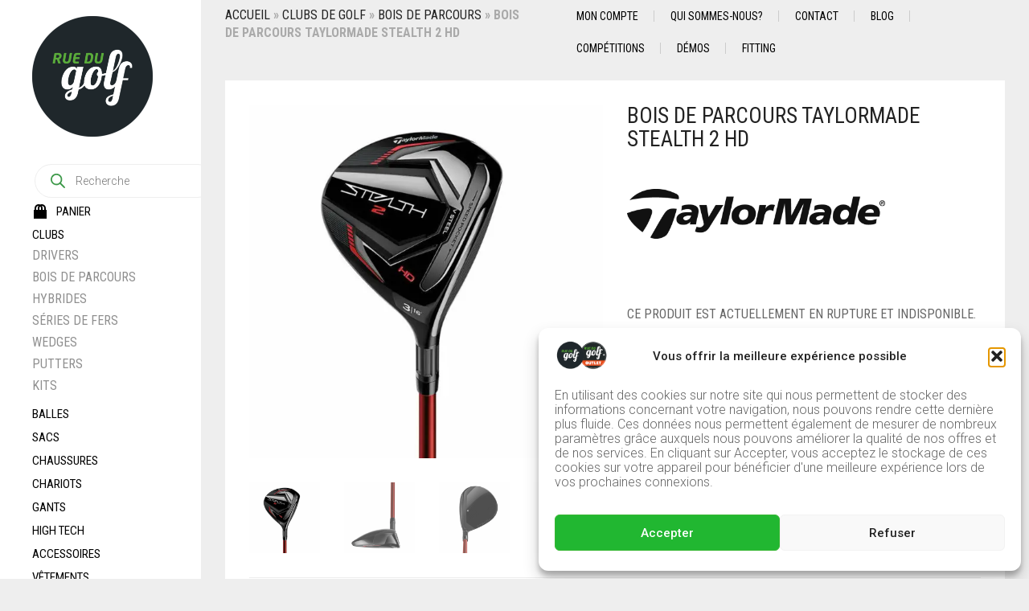

--- FILE ---
content_type: text/html; charset=UTF-8
request_url: https://www.ruedugolf.com/produit/bois-de-parcours-taylormade-stealth-2-hd/
body_size: 42507
content:
<!DOCTYPE html>
<html lang="fr-FR" prefix="og: https://ogp.me/ns#">
<head>
<meta charset="UTF-8">
<meta http-equiv="X-UA-Compatible" content="IE=edge" />
<meta name="viewport" content="width=device-width, initial-scale=1, maximum-scale=2, user-scalable=yes">
<style>img:is([sizes="auto" i], [sizes^="auto," i]) { contain-intrinsic-size: 3000px 1500px }</style>
<!-- Laborator SEO -->
<meta name="robots" content="index,follow">
<!-- End: Laborator SEO --><script>window._wca = window._wca || [];</script>
<!-- Jetpack Site Verification Tags -->
<meta name="google-site-verification" content="aq0GVuxzUABXO13FrrQkZitvbHBAvZ9-95wOaPr-tn4" />
<!-- Optimisation des moteurs de recherche par Rank Math - https://rankmath.com/ -->
<title>Bois de parcours Taylormade Stealth 2 HD sur Rue du Golf - Eurogolf</title>
<meta name="description" content="Le bois de parcours Taylormade Stealth 2 HD allie tolérance, puissance et encourage le draw. Il saura répondre à toutes vos attentes."/>
<meta name="robots" content="follow, index, max-snippet:-1, max-video-preview:-1, max-image-preview:large"/>
<link rel="canonical" href="https://www.ruedugolf.com/produit/bois-de-parcours-taylormade-stealth-2-hd/" />
<meta property="og:locale" content="fr_FR" />
<meta property="og:type" content="product" />
<meta property="og:title" content="Bois de parcours Taylormade Stealth 2 HD sur Rue du Golf - Eurogolf" />
<meta property="og:description" content="Le bois de parcours Taylormade Stealth 2 HD allie tolérance, puissance et encourage le draw. Il saura répondre à toutes vos attentes." />
<meta property="og:url" content="https://www.ruedugolf.com/produit/bois-de-parcours-taylormade-stealth-2-hd/" />
<meta property="og:site_name" content="Rue du Golf" />
<meta property="og:updated_time" content="2024-12-19T20:25:20+01:00" />
<meta property="og:image" content="https://www.ruedugolf.com/wp-content/uploads/2023/01/TA117_zoom_D.jpg" />
<meta property="og:image:secure_url" content="https://www.ruedugolf.com/wp-content/uploads/2023/01/TA117_zoom_D.jpg" />
<meta property="og:image:width" content="900" />
<meta property="og:image:height" content="900" />
<meta property="og:image:alt" content="bois de parcours Taylormade Stealth 2 HD" />
<meta property="og:image:type" content="image/jpeg" />
<meta property="product:brand" content="Taylormade" />
<meta name="twitter:card" content="summary_large_image" />
<meta name="twitter:title" content="Bois de parcours Taylormade Stealth 2 HD sur Rue du Golf - Eurogolf" />
<meta name="twitter:description" content="Le bois de parcours Taylormade Stealth 2 HD allie tolérance, puissance et encourage le draw. Il saura répondre à toutes vos attentes." />
<meta name="twitter:site" content="@ruedugolf" />
<meta name="twitter:creator" content="@ruedugolf" />
<meta name="twitter:image" content="https://www.ruedugolf.com/wp-content/uploads/2023/01/TA117_zoom_D.jpg" />
<script type="application/ld+json" class="rank-math-schema">{"@context":"https://schema.org","@graph":[{"@type":"Organization","@id":"https://www.ruedugolf.com/#organization","name":"Rue du Golf","sameAs":["https://www.facebook.com/ruedugolf/","https://twitter.com/ruedugolf","https://www.instagram.com/ruedugolf/","https://www.pinterest.fr/ruedugolf/","https://www.youtube.com/user/ruedugolfpau"],"logo":{"@type":"ImageObject","@id":"https://www.ruedugolf.com/#logo","url":"https://www.ruedugolf.com/wp-content/uploads/2022/06/cropped-Logo-RDG.png","contentUrl":"https://www.ruedugolf.com/wp-content/uploads/2022/06/cropped-Logo-RDG.png","caption":"Rue du Golf","inLanguage":"fr-FR","width":"512","height":"512"}},{"@type":"WebSite","@id":"https://www.ruedugolf.com/#website","url":"https://www.ruedugolf.com","name":"Rue du Golf","alternateName":"RDGolf","publisher":{"@id":"https://www.ruedugolf.com/#organization"},"inLanguage":"fr-FR"},{"@type":"ImageObject","@id":"https://www.ruedugolf.com/wp-content/uploads/2023/01/TA117_zoom_D.jpg","url":"https://www.ruedugolf.com/wp-content/uploads/2023/01/TA117_zoom_D.jpg","width":"900","height":"900","caption":"bois de parcours Taylormade Stealth 2 HD","inLanguage":"fr-FR"},{"@type":"BreadcrumbList","@id":"https://www.ruedugolf.com/produit/bois-de-parcours-taylormade-stealth-2-hd/#breadcrumb","itemListElement":[{"@type":"ListItem","position":"1","item":{"@id":"https://www.ruedugolf.com","name":"Accueil"}},{"@type":"ListItem","position":"2","item":{"@id":"https://www.ruedugolf.com/produit/bois-de-parcours-taylormade-stealth-2-hd/","name":"Bois de parcours Taylormade Stealth 2 HD"}}]},{"@type":"ItemPage","@id":"https://www.ruedugolf.com/produit/bois-de-parcours-taylormade-stealth-2-hd/#webpage","url":"https://www.ruedugolf.com/produit/bois-de-parcours-taylormade-stealth-2-hd/","name":"Bois de parcours Taylormade Stealth 2 HD sur Rue du Golf - Eurogolf","datePublished":"2023-01-13T08:50:30+01:00","dateModified":"2024-12-19T20:25:20+01:00","isPartOf":{"@id":"https://www.ruedugolf.com/#website"},"primaryImageOfPage":{"@id":"https://www.ruedugolf.com/wp-content/uploads/2023/01/TA117_zoom_D.jpg"},"inLanguage":"fr-FR","breadcrumb":{"@id":"https://www.ruedugolf.com/produit/bois-de-parcours-taylormade-stealth-2-hd/#breadcrumb"}},{"@type":"Product","brand":{"@type":"Brand","name":"Taylormade"},"name":"Bois de parcours Taylormade Stealth 2 HD sur Rue du Golf - Eurogolf","description":"Le bois de parcours Taylormade Stealth 2 HD allie tol\u00e9rance, puissance et encourage le draw. Il saura r\u00e9pondre \u00e0 toutes vos attentes.","category":"Clubs de golf &gt; Bois de parcours","mainEntityOfPage":{"@id":"https://www.ruedugolf.com/produit/bois-de-parcours-taylormade-stealth-2-hd/#webpage"},"image":[{"@type":"ImageObject","url":"https://www.ruedugolf.com/wp-content/uploads/2023/01/TA117_zoom_D.jpg","height":"900","width":"900"},{"@type":"ImageObject","url":"https://www.ruedugolf.com/wp-content/uploads/2023/01/TA117_zoom_D4.jpg","height":"900","width":"900"},{"@type":"ImageObject","url":"https://www.ruedugolf.com/wp-content/uploads/2023/01/TA117_zoom_D2.jpg","height":"900","width":"900"},{"@type":"ImageObject","url":"https://www.ruedugolf.com/wp-content/uploads/2023/01/TA117_zoom_D3.jpg","height":"900","width":"900"},{"@type":"ImageObject","url":"https://www.ruedugolf.com/wp-content/uploads/2023/01/TA117_zoom_D5.jpg","height":"900","width":"900"}],"@id":"https://www.ruedugolf.com/produit/bois-de-parcours-taylormade-stealth-2-hd/#richSnippet"}]}</script>
<!-- /Extension Rank Math WordPress SEO -->
<link rel='dns-prefetch' href='//stats.wp.com' />
<link rel='dns-prefetch' href='//www.googletagmanager.com' />
<link rel='dns-prefetch' href='//fonts.googleapis.com' />
<link rel="alternate" type="application/rss+xml" title="Rue du Golf &raquo; Flux" href="https://www.ruedugolf.com/feed/" />
<link rel="alternate" type="application/rss+xml" title="Rue du Golf &raquo; Flux des commentaires" href="https://www.ruedugolf.com/comments/feed/" />
<meta property="og:type" content="article"/>
<meta property="og:title" content="Bois de parcours Taylormade Stealth 2 HD"/>
<meta property="og:url" content="https://www.ruedugolf.com/produit/bois-de-parcours-taylormade-stealth-2-hd/"/>
<meta property="og:site_name" content="Rue du Golf"/>
<meta property="og:description" content="
 "/>
<meta property="og:image" content="https://www.ruedugolf.com/wp-content/uploads/2023/01/TA117_zoom_D.jpg"/>
<style>
.laborator-admin-bar-menu {
position: relative !important;
display: inline-block;
width: 16px !important;
height: 16px !important;
background: url(https://www.ruedugolf.com/wp-content/themes/oxygen/assets/images/laborator-icon.png) no-repeat 0px 0px !important;
background-size: 16px !important;
margin-right: 8px !important;
top: 3px !important;
}
.rtl .laborator-admin-bar-menu {
margin-left: 8px !important;
margin-right: 0;
}
#wp-admin-bar-laborator-options:hover .laborator-admin-bar-menu {
background-position: 0 -32px !important;
}
.laborator-admin-bar-menu:before {
display: none !important;
}
#toplevel_page_laborator_options .wp-menu-image {
background: url(https://www.ruedugolf.com/wp-content/themes/oxygen/assets/images/laborator-icon.png) no-repeat 11px 8px !important;
background-size: 16px !important;
}
#toplevel_page_laborator_options .wp-menu-image:before {
display: none;
}
#toplevel_page_laborator_options .wp-menu-image img {
display: none;
}
#toplevel_page_laborator_options:hover .wp-menu-image, #toplevel_page_laborator_options.wp-has-current-submenu .wp-menu-image {
background-position: 11px -24px !important;
}
</style>
<!-- <link rel='stylesheet' id='lws-wr-blocks-blocks-integration-css' href='https://www.ruedugolf.com/wp-content/plugins/woorewards/build/style-index.css?ver=5.5.0' type='text/css' media='all' /> -->
<!-- <link rel='stylesheet' id='lws-global-css' href='https://www.ruedugolf.com/wp-content/plugins/woorewards/assets/lws-adminpanel/styling/css/lws.min.css?ver=5.6.6' type='text/css' media='all' /> -->
<!-- <link rel='stylesheet' id='wp-block-library-css' href='https://www.ruedugolf.com/wp-includes/css/dist/block-library/style.min.css?ver=6.8.3' type='text/css' media='all' /> -->
<link rel="stylesheet" type="text/css" href="//www.ruedugolf.com/wp-content/cache/wpfc-minified/989sthhb/28h0f.css" media="all"/>
<style id='classic-theme-styles-inline-css' type='text/css'>
/*! This file is auto-generated */
.wp-block-button__link{color:#fff;background-color:#32373c;border-radius:9999px;box-shadow:none;text-decoration:none;padding:calc(.667em + 2px) calc(1.333em + 2px);font-size:1.125em}.wp-block-file__button{background:#32373c;color:#fff;text-decoration:none}
</style>
<!-- <link rel='stylesheet' id='ion.range-slider-css' href='https://www.ruedugolf.com/wp-content/plugins/yith-woocommerce-ajax-product-filter-premium/assets/css/ion.range-slider.css?ver=2.3.1' type='text/css' media='all' /> -->
<!-- <link rel='stylesheet' id='yith-wcan-shortcodes-css' href='https://www.ruedugolf.com/wp-content/plugins/yith-woocommerce-ajax-product-filter-premium/assets/css/shortcodes.css?ver=5.14.0' type='text/css' media='all' /> -->
<link rel="stylesheet" type="text/css" href="//www.ruedugolf.com/wp-content/cache/wpfc-minified/dqj8az9q/28h0f.css" media="all"/>
<style id='yith-wcan-shortcodes-inline-css' type='text/css'>
:root{
--yith-wcan-filters_colors_titles: rgb(0,0,0);
--yith-wcan-filters_colors_background: #FFFFFF;
--yith-wcan-filters_colors_accent: rgb(12,196,27);
--yith-wcan-filters_colors_accent_r: 12;
--yith-wcan-filters_colors_accent_g: 196;
--yith-wcan-filters_colors_accent_b: 27;
--yith-wcan-color_swatches_border_radius: 100%;
--yith-wcan-color_swatches_size: 40px;
--yith-wcan-labels_style_background: rgb(0,0,0);
--yith-wcan-labels_style_background_hover: rgb(40,186,40);
--yith-wcan-labels_style_background_active: rgb(40,186,40);
--yith-wcan-labels_style_text: rgb(255,255,255);
--yith-wcan-labels_style_text_hover: #FFFFFF;
--yith-wcan-labels_style_text_active: #FFFFFF;
--yith-wcan-anchors_style_text: rgb(0,0,0);
--yith-wcan-anchors_style_text_hover: #A7144C;
--yith-wcan-anchors_style_text_active: #A7144C;
}
</style>
<style id='global-styles-inline-css' type='text/css'>
:root{--wp--preset--aspect-ratio--square: 1;--wp--preset--aspect-ratio--4-3: 4/3;--wp--preset--aspect-ratio--3-4: 3/4;--wp--preset--aspect-ratio--3-2: 3/2;--wp--preset--aspect-ratio--2-3: 2/3;--wp--preset--aspect-ratio--16-9: 16/9;--wp--preset--aspect-ratio--9-16: 9/16;--wp--preset--color--black: #000000;--wp--preset--color--cyan-bluish-gray: #abb8c3;--wp--preset--color--white: #ffffff;--wp--preset--color--pale-pink: #f78da7;--wp--preset--color--vivid-red: #cf2e2e;--wp--preset--color--luminous-vivid-orange: #ff6900;--wp--preset--color--luminous-vivid-amber: #fcb900;--wp--preset--color--light-green-cyan: #7bdcb5;--wp--preset--color--vivid-green-cyan: #00d084;--wp--preset--color--pale-cyan-blue: #8ed1fc;--wp--preset--color--vivid-cyan-blue: #0693e3;--wp--preset--color--vivid-purple: #9b51e0;--wp--preset--gradient--vivid-cyan-blue-to-vivid-purple: linear-gradient(135deg,rgba(6,147,227,1) 0%,rgb(155,81,224) 100%);--wp--preset--gradient--light-green-cyan-to-vivid-green-cyan: linear-gradient(135deg,rgb(122,220,180) 0%,rgb(0,208,130) 100%);--wp--preset--gradient--luminous-vivid-amber-to-luminous-vivid-orange: linear-gradient(135deg,rgba(252,185,0,1) 0%,rgba(255,105,0,1) 100%);--wp--preset--gradient--luminous-vivid-orange-to-vivid-red: linear-gradient(135deg,rgba(255,105,0,1) 0%,rgb(207,46,46) 100%);--wp--preset--gradient--very-light-gray-to-cyan-bluish-gray: linear-gradient(135deg,rgb(238,238,238) 0%,rgb(169,184,195) 100%);--wp--preset--gradient--cool-to-warm-spectrum: linear-gradient(135deg,rgb(74,234,220) 0%,rgb(151,120,209) 20%,rgb(207,42,186) 40%,rgb(238,44,130) 60%,rgb(251,105,98) 80%,rgb(254,248,76) 100%);--wp--preset--gradient--blush-light-purple: linear-gradient(135deg,rgb(255,206,236) 0%,rgb(152,150,240) 100%);--wp--preset--gradient--blush-bordeaux: linear-gradient(135deg,rgb(254,205,165) 0%,rgb(254,45,45) 50%,rgb(107,0,62) 100%);--wp--preset--gradient--luminous-dusk: linear-gradient(135deg,rgb(255,203,112) 0%,rgb(199,81,192) 50%,rgb(65,88,208) 100%);--wp--preset--gradient--pale-ocean: linear-gradient(135deg,rgb(255,245,203) 0%,rgb(182,227,212) 50%,rgb(51,167,181) 100%);--wp--preset--gradient--electric-grass: linear-gradient(135deg,rgb(202,248,128) 0%,rgb(113,206,126) 100%);--wp--preset--gradient--midnight: linear-gradient(135deg,rgb(2,3,129) 0%,rgb(40,116,252) 100%);--wp--preset--font-size--small: 13px;--wp--preset--font-size--medium: 20px;--wp--preset--font-size--large: 36px;--wp--preset--font-size--x-large: 42px;--wp--preset--spacing--20: 0.44rem;--wp--preset--spacing--30: 0.67rem;--wp--preset--spacing--40: 1rem;--wp--preset--spacing--50: 1.5rem;--wp--preset--spacing--60: 2.25rem;--wp--preset--spacing--70: 3.38rem;--wp--preset--spacing--80: 5.06rem;--wp--preset--shadow--natural: 6px 6px 9px rgba(0, 0, 0, 0.2);--wp--preset--shadow--deep: 12px 12px 50px rgba(0, 0, 0, 0.4);--wp--preset--shadow--sharp: 6px 6px 0px rgba(0, 0, 0, 0.2);--wp--preset--shadow--outlined: 6px 6px 0px -3px rgba(255, 255, 255, 1), 6px 6px rgba(0, 0, 0, 1);--wp--preset--shadow--crisp: 6px 6px 0px rgba(0, 0, 0, 1);}:where(.is-layout-flex){gap: 0.5em;}:where(.is-layout-grid){gap: 0.5em;}body .is-layout-flex{display: flex;}.is-layout-flex{flex-wrap: wrap;align-items: center;}.is-layout-flex > :is(*, div){margin: 0;}body .is-layout-grid{display: grid;}.is-layout-grid > :is(*, div){margin: 0;}:where(.wp-block-columns.is-layout-flex){gap: 2em;}:where(.wp-block-columns.is-layout-grid){gap: 2em;}:where(.wp-block-post-template.is-layout-flex){gap: 1.25em;}:where(.wp-block-post-template.is-layout-grid){gap: 1.25em;}.has-black-color{color: var(--wp--preset--color--black) !important;}.has-cyan-bluish-gray-color{color: var(--wp--preset--color--cyan-bluish-gray) !important;}.has-white-color{color: var(--wp--preset--color--white) !important;}.has-pale-pink-color{color: var(--wp--preset--color--pale-pink) !important;}.has-vivid-red-color{color: var(--wp--preset--color--vivid-red) !important;}.has-luminous-vivid-orange-color{color: var(--wp--preset--color--luminous-vivid-orange) !important;}.has-luminous-vivid-amber-color{color: var(--wp--preset--color--luminous-vivid-amber) !important;}.has-light-green-cyan-color{color: var(--wp--preset--color--light-green-cyan) !important;}.has-vivid-green-cyan-color{color: var(--wp--preset--color--vivid-green-cyan) !important;}.has-pale-cyan-blue-color{color: var(--wp--preset--color--pale-cyan-blue) !important;}.has-vivid-cyan-blue-color{color: var(--wp--preset--color--vivid-cyan-blue) !important;}.has-vivid-purple-color{color: var(--wp--preset--color--vivid-purple) !important;}.has-black-background-color{background-color: var(--wp--preset--color--black) !important;}.has-cyan-bluish-gray-background-color{background-color: var(--wp--preset--color--cyan-bluish-gray) !important;}.has-white-background-color{background-color: var(--wp--preset--color--white) !important;}.has-pale-pink-background-color{background-color: var(--wp--preset--color--pale-pink) !important;}.has-vivid-red-background-color{background-color: var(--wp--preset--color--vivid-red) !important;}.has-luminous-vivid-orange-background-color{background-color: var(--wp--preset--color--luminous-vivid-orange) !important;}.has-luminous-vivid-amber-background-color{background-color: var(--wp--preset--color--luminous-vivid-amber) !important;}.has-light-green-cyan-background-color{background-color: var(--wp--preset--color--light-green-cyan) !important;}.has-vivid-green-cyan-background-color{background-color: var(--wp--preset--color--vivid-green-cyan) !important;}.has-pale-cyan-blue-background-color{background-color: var(--wp--preset--color--pale-cyan-blue) !important;}.has-vivid-cyan-blue-background-color{background-color: var(--wp--preset--color--vivid-cyan-blue) !important;}.has-vivid-purple-background-color{background-color: var(--wp--preset--color--vivid-purple) !important;}.has-black-border-color{border-color: var(--wp--preset--color--black) !important;}.has-cyan-bluish-gray-border-color{border-color: var(--wp--preset--color--cyan-bluish-gray) !important;}.has-white-border-color{border-color: var(--wp--preset--color--white) !important;}.has-pale-pink-border-color{border-color: var(--wp--preset--color--pale-pink) !important;}.has-vivid-red-border-color{border-color: var(--wp--preset--color--vivid-red) !important;}.has-luminous-vivid-orange-border-color{border-color: var(--wp--preset--color--luminous-vivid-orange) !important;}.has-luminous-vivid-amber-border-color{border-color: var(--wp--preset--color--luminous-vivid-amber) !important;}.has-light-green-cyan-border-color{border-color: var(--wp--preset--color--light-green-cyan) !important;}.has-vivid-green-cyan-border-color{border-color: var(--wp--preset--color--vivid-green-cyan) !important;}.has-pale-cyan-blue-border-color{border-color: var(--wp--preset--color--pale-cyan-blue) !important;}.has-vivid-cyan-blue-border-color{border-color: var(--wp--preset--color--vivid-cyan-blue) !important;}.has-vivid-purple-border-color{border-color: var(--wp--preset--color--vivid-purple) !important;}.has-vivid-cyan-blue-to-vivid-purple-gradient-background{background: var(--wp--preset--gradient--vivid-cyan-blue-to-vivid-purple) !important;}.has-light-green-cyan-to-vivid-green-cyan-gradient-background{background: var(--wp--preset--gradient--light-green-cyan-to-vivid-green-cyan) !important;}.has-luminous-vivid-amber-to-luminous-vivid-orange-gradient-background{background: var(--wp--preset--gradient--luminous-vivid-amber-to-luminous-vivid-orange) !important;}.has-luminous-vivid-orange-to-vivid-red-gradient-background{background: var(--wp--preset--gradient--luminous-vivid-orange-to-vivid-red) !important;}.has-very-light-gray-to-cyan-bluish-gray-gradient-background{background: var(--wp--preset--gradient--very-light-gray-to-cyan-bluish-gray) !important;}.has-cool-to-warm-spectrum-gradient-background{background: var(--wp--preset--gradient--cool-to-warm-spectrum) !important;}.has-blush-light-purple-gradient-background{background: var(--wp--preset--gradient--blush-light-purple) !important;}.has-blush-bordeaux-gradient-background{background: var(--wp--preset--gradient--blush-bordeaux) !important;}.has-luminous-dusk-gradient-background{background: var(--wp--preset--gradient--luminous-dusk) !important;}.has-pale-ocean-gradient-background{background: var(--wp--preset--gradient--pale-ocean) !important;}.has-electric-grass-gradient-background{background: var(--wp--preset--gradient--electric-grass) !important;}.has-midnight-gradient-background{background: var(--wp--preset--gradient--midnight) !important;}.has-small-font-size{font-size: var(--wp--preset--font-size--small) !important;}.has-medium-font-size{font-size: var(--wp--preset--font-size--medium) !important;}.has-large-font-size{font-size: var(--wp--preset--font-size--large) !important;}.has-x-large-font-size{font-size: var(--wp--preset--font-size--x-large) !important;}
:where(.wp-block-post-template.is-layout-flex){gap: 1.25em;}:where(.wp-block-post-template.is-layout-grid){gap: 1.25em;}
:where(.wp-block-columns.is-layout-flex){gap: 2em;}:where(.wp-block-columns.is-layout-grid){gap: 2em;}
:root :where(.wp-block-pullquote){font-size: 1.5em;line-height: 1.6;}
</style>
<!-- <link rel='stylesheet' id='menu-image-css' href='https://www.ruedugolf.com/wp-content/plugins/menu-image/includes/css/menu-image.css?ver=3.13' type='text/css' media='all' /> -->
<!-- <link rel='stylesheet' id='dashicons-css' href='https://www.ruedugolf.com/wp-includes/css/dashicons.min.css?ver=6.8.3' type='text/css' media='all' /> -->
<link rel="stylesheet" type="text/css" href="//www.ruedugolf.com/wp-content/cache/wpfc-minified/kpataeky/28h0f.css" media="all"/>
<style id='dashicons-inline-css' type='text/css'>
[data-font="Dashicons"]:before {font-family: 'Dashicons' !important;content: attr(data-icon) !important;speak: none !important;font-weight: normal !important;font-variant: normal !important;text-transform: none !important;line-height: 1 !important;font-style: normal !important;-webkit-font-smoothing: antialiased !important;-moz-osx-font-smoothing: grayscale !important;}
</style>
<!-- <link rel='stylesheet' id='photoswipe-css' href='https://www.ruedugolf.com/wp-content/plugins/woocommerce/assets/css/photoswipe/photoswipe.min.css?ver=10.1.3' type='text/css' media='all' /> -->
<!-- <link rel='stylesheet' id='photoswipe-default-skin-css' href='https://www.ruedugolf.com/wp-content/plugins/woocommerce/assets/css/photoswipe/default-skin/default-skin.min.css?ver=10.1.3' type='text/css' media='all' /> -->
<link rel="stylesheet" type="text/css" href="//www.ruedugolf.com/wp-content/cache/wpfc-minified/31l9d3xy/28h1x.css" media="all"/>
<style id='woocommerce-inline-inline-css' type='text/css'>
.woocommerce form .form-row .required { visibility: visible; }
</style>
<!-- <link rel='stylesheet' id='wr-frontend-elements-css' href='https://www.ruedugolf.com/wp-content/plugins/woorewards/styling/css/wr-elements.min.css?ver=5.5.0' type='text/css' media='all' /> -->
<!-- <link rel='stylesheet' id='cmplz-general-css' href='https://www.ruedugolf.com/wp-content/plugins/complianz-gdpr/assets/css/cookieblocker.min.css?ver=1756999854' type='text/css' media='all' /> -->
<!-- <link rel='stylesheet' id='cfvsw_swatches_product-css' href='https://www.ruedugolf.com/wp-content/plugins/variation-swatches-woo/assets/css/swatches.css?ver=1.0.13' type='text/css' media='all' /> -->
<link rel="stylesheet" type="text/css" href="//www.ruedugolf.com/wp-content/cache/wpfc-minified/2b6kae4e/28h0f.css" media="all"/>
<style id='cfvsw_swatches_product-inline-css' type='text/css'>
.cfvsw-tooltip{background:#ffffff;color:#ffffff;} .cfvsw-tooltip:before{background:#ffffff;}:root {--cfvsw-swatches-font-size: 12px;--cfvsw-swatches-border-color: #f02e2e;--cfvsw-swatches-border-color-hover: #f02e2e80;--cfvsw-swatches-border-width: 5px;--cfvsw-swatches-tooltip-font-size: 12px;}
</style>
<!-- <link rel='stylesheet' id='gateway-css' href='https://www.ruedugolf.com/wp-content/plugins/woocommerce-paypal-payments/modules/ppcp-button/assets/css/gateway.css?ver=3.1.0' type='text/css' media='all' /> -->
<!-- <link rel='stylesheet' id='brands-styles-css' href='https://www.ruedugolf.com/wp-content/plugins/woocommerce/assets/css/brands.css?ver=10.1.3' type='text/css' media='all' /> -->
<!-- <link rel='stylesheet' id='dgwt-wcas-style-css' href='https://www.ruedugolf.com/wp-content/plugins/ajax-search-for-woocommerce/assets/css/style.min.css?ver=1.31.0' type='text/css' media='all' /> -->
<!-- <link rel='stylesheet' id='asnp-wesb-badge-css' href='https://www.ruedugolf.com/wp-content/plugins/easy-sale-badges-for-woocommerce/assets/css/badge/style.css?ver=6.8.3' type='text/css' media='all' /> -->
<!-- <link rel='stylesheet' id='oxygen-child-css' href='https://www.ruedugolf.com/wp-content/themes/oxygen-child/style.css?ver=6.8.3' type='text/css' media='all' /> -->
<!-- <link rel='stylesheet' id='boostrap-css' href='https://www.ruedugolf.com/wp-content/themes/oxygen/assets/css/bootstrap.css' type='text/css' media='all' /> -->
<!-- <link rel='stylesheet' id='oxygen-main-css' href='https://www.ruedugolf.com/wp-content/themes/oxygen/assets/css/oxygen.css?ver=1745318806' type='text/css' media='all' /> -->
<!-- <link rel='stylesheet' id='entypo-css' href='https://www.ruedugolf.com/wp-content/themes/oxygen/assets/fonts/entypo/css/fontello.css' type='text/css' media='all' /> -->
<!-- <link rel='stylesheet' id='font-awesome-css' href='https://www.ruedugolf.com/wp-content/themes/oxygen/assets/fonts/font-awesome/css/font-awesome.min.css' type='text/css' media='all' /> -->
<link rel="stylesheet" type="text/css" href="//www.ruedugolf.com/wp-content/cache/wpfc-minified/ffxd60xl/rtwk.css" media="all"/>
<style id='font-awesome-inline-css' type='text/css'>
[data-font="FontAwesome"]:before {font-family: 'FontAwesome' !important;content: attr(data-icon) !important;speak: none !important;font-weight: normal !important;font-variant: normal !important;text-transform: none !important;line-height: 1 !important;font-style: normal !important;-webkit-font-smoothing: antialiased !important;-moz-osx-font-smoothing: grayscale !important;}
</style>
<link rel='stylesheet' id='primary-font-css' href='https://fonts.googleapis.com/css?family=Roboto%3A400%2C400italic%2C500%2C900%2C900italic%2C700italic%2C700%2C500italic%2C300italic%2C300%2C100italic%2C100&#038;ver=6.8.3' type='text/css' media='all' />
<link rel='stylesheet' id='heading-font-css' href='https://fonts.googleapis.com/css?family=Roboto+Condensed%3A300italic%2C400italic%2C700italic%2C300%2C400%2C700&#038;ver=6.8.3' type='text/css' media='all' />
<script type="text/template" id="tmpl-variation-template">
<div class="woocommerce-variation-description">{{{ data.variation.variation_description }}}</div>
<div class="woocommerce-variation-price">{{{ data.variation.price_html }}}</div>
<div class="woocommerce-variation-availability">{{{ data.variation.availability_html }}}</div>
</script>
<script type="text/template" id="tmpl-unavailable-variation-template">
<p role="alert">Désolé, ce produit n&rsquo;est pas disponible. Veuillez choisir une combinaison différente.</p>
</script>
<style>                    .paragraph-font-size, p, .select-wrapper .select-placeholder, .main-sidebar ul.nav .sub-menu li > a, .top-first .breadcrumbs, .top-first .breadcrumbs > span:last-child, .oxygen-top-menu > .wrapper > .top-menu > .main .tl-header .sec-nav .sec-nav-menu > li a, .oxygen-top-menu > .wrapper > .main-menu-top > .main .main-menu-env .nav > li > a, .oxygen-top-menu > .wrapper > .main-menu-top > .main .main-menu-env .nav > li .sub-menu > li > a, .oxygen-top-menu > .wrapper > .main-menu-top > .main .main-menu-env .nav > li.has-sub > a:after, .oxygen-top-menu > .wrapper > .main-menu-top > .main .main-menu-env .nav > li.menu-item-has-children > a:after, .oxygen-top-menu > .wrapper > .top-menu-centered > .main .navs .main-menu-env .nav > li > a, .oxygen-top-menu > .wrapper > .top-menu-centered > .main .navs .main-menu-env .nav > li .sub-menu > li > a, .oxygen-top-menu > .wrapper > .top-menu-centered > .main .navs .main-menu-env .nav > li.has-sub > a:after, .oxygen-top-menu > .wrapper > .top-menu-centered > .main .navs .main-menu-env .nav > li.menu-item-has-children > a:after, .oxygen-top-menu > .wrapper > .top-menu-centered > .main .navs .sec-nav-menu > li a, .accordion .accordion-body, .drop-down .form-dropdown li a, .feature-tab.feature-tab-type-1 .description, .feature-tab.feature-tab-type-2 .description, footer.footer_widgets p, body .search-results .search-entry .title, .widget_recent_comments .recentcomments, .widget_recent_comments .recentcomments a, .widget_recent_comments .recentcomments a.url, .widget_text .textwidget, .widget_shopping_cart_content .total .amount, .widget_rss ul li .rssSummary, .blog .blog-post .blog_content p, .blog .blog-post .blog_content .post-meta, .blog .single_post .post_details, .blog .single_post .post_details > h3, .blog .single_post .post_details .author_about, .page-container .wpb_tabs.wpb_content_element .wpb_tour_tabs_wrapper .wpb_tabs_nav li a, .page-container .vc_tta-tabs.vc_tta-style-theme-styled .vc_tta-tabs-list li a, .page-container .wpb_accordion.wpb_content_element .wpb_accordion_wrapper .wpb_accordion_section .wpb_accordion_header, .page-container .wpb_alert, .page-container .wpb_content_element blockquote, .page-container .lab_wpb_blog_posts .blog-posts .blog-post .post .content p, .woocommerce .summary .stock, .woocommerce .summary .variations_form .variations .label label, .woocommerce .summary .group_table .woocommerce-grouped-product-list-item__price del, .woocommerce .summary .group_table .woocommerce-grouped-product-list-item__price del .amount, .woocommerce .quantity input.qty, .loader strong, .lab_wpb_lookbook_carousel .lookbook-carousel .product-item .lookbook-hover-info .lookbook-inner-content .posted_in, .mobile-menu .cart-items span {        font-size: 16px;    }        </style>	<script type="text/javascript">
var ajaxurl = ajaxurl || 'https://www.ruedugolf.com/wp-admin/admin-ajax.php';
</script>
<script src='//www.ruedugolf.com/wp-content/cache/wpfc-minified/d7y4xges/28h1x.js' type="text/javascript"></script>
<!-- <script type="text/javascript" src="https://www.ruedugolf.com/wp-includes/js/jquery/jquery.min.js?ver=3.7.1" id="jquery-core-js"></script> -->
<!-- <script type="text/javascript" src="https://www.ruedugolf.com/wp-includes/js/jquery/jquery-migrate.min.js?ver=3.4.1" id="jquery-migrate-js"></script> -->
<!-- <script type="text/javascript" src="https://www.ruedugolf.com/wp-content/plugins/woocommerce/assets/js/zoom/jquery.zoom.min.js?ver=1.7.21-wc.10.1.3" id="zoom-js" defer="defer" data-wp-strategy="defer"></script> -->
<!-- <script type="text/javascript" src="https://www.ruedugolf.com/wp-content/plugins/woocommerce/assets/js/flexslider/jquery.flexslider.min.js?ver=2.7.2-wc.10.1.3" id="flexslider-js" defer="defer" data-wp-strategy="defer"></script> -->
<!-- <script type="text/javascript" src="https://www.ruedugolf.com/wp-content/plugins/woocommerce/assets/js/photoswipe/photoswipe.min.js?ver=4.1.1-wc.10.1.3" id="photoswipe-js" defer="defer" data-wp-strategy="defer"></script> -->
<!-- <script type="text/javascript" src="https://www.ruedugolf.com/wp-content/plugins/woocommerce/assets/js/photoswipe/photoswipe-ui-default.min.js?ver=4.1.1-wc.10.1.3" id="photoswipe-ui-default-js" defer="defer" data-wp-strategy="defer"></script> -->
<script type="text/javascript" id="wc-single-product-js-extra">
/* <![CDATA[ */
var wc_single_product_params = {"i18n_required_rating_text":"Veuillez s\u00e9lectionner une note","i18n_rating_options":["1\u00a0\u00e9toile sur 5","2\u00a0\u00e9toiles sur 5","3\u00a0\u00e9toiles sur 5","4\u00a0\u00e9toiles sur 5","5\u00a0\u00e9toiles sur 5"],"i18n_product_gallery_trigger_text":"Voir la galerie d\u2019images en plein \u00e9cran","review_rating_required":"yes","flexslider":{"rtl":false,"animation":"slide","smoothHeight":true,"directionNav":false,"controlNav":"thumbnails","slideshow":false,"animationSpeed":500,"animationLoop":false,"allowOneSlide":false},"zoom_enabled":"1","zoom_options":[],"photoswipe_enabled":"1","photoswipe_options":{"shareEl":false,"closeOnScroll":false,"history":false,"hideAnimationDuration":0,"showAnimationDuration":0},"flexslider_enabled":"1"};
/* ]]> */
</script>
<script src='//www.ruedugolf.com/wp-content/cache/wpfc-minified/7yebbdqt/28h1x.js' type="text/javascript"></script>
<!-- <script type="text/javascript" src="https://www.ruedugolf.com/wp-content/plugins/woocommerce/assets/js/frontend/single-product.min.js?ver=10.1.3" id="wc-single-product-js" defer="defer" data-wp-strategy="defer"></script> -->
<!-- <script type="text/javascript" src="https://www.ruedugolf.com/wp-content/plugins/woocommerce/assets/js/jquery-blockui/jquery.blockUI.min.js?ver=2.7.0-wc.10.1.3" id="jquery-blockui-js" data-wp-strategy="defer"></script> -->
<!-- <script type="text/javascript" src="https://www.ruedugolf.com/wp-content/plugins/woocommerce/assets/js/js-cookie/js.cookie.min.js?ver=2.1.4-wc.10.1.3" id="js-cookie-js" data-wp-strategy="defer"></script> -->
<!-- <script type="text/javascript" src="https://www.ruedugolf.com/wp-includes/js/underscore.min.js?ver=1.13.7" id="underscore-js"></script> -->
<script type="text/javascript" id="wp-util-js-extra">
/* <![CDATA[ */
var _wpUtilSettings = {"ajax":{"url":"\/wp-admin\/admin-ajax.php"}};
/* ]]> */
</script>
<script src='//www.ruedugolf.com/wp-content/cache/wpfc-minified/lp2v1hzs/28h0f.js' type="text/javascript"></script>
<!-- <script type="text/javascript" src="https://www.ruedugolf.com/wp-includes/js/wp-util.min.js?ver=6.8.3" id="wp-util-js"></script> -->
<script data-service="jetpack-statistics" data-category="statistics" type="text/plain" data-cmplz-src="https://stats.wp.com/s-202604.js" id="woocommerce-analytics-js" defer="defer" data-wp-strategy="defer"></script>
<!-- Extrait de code de la balise Google (gtag.js) ajouté par Site Kit -->
<!-- Extrait Google Analytics ajouté par Site Kit -->
<script type="text/javascript" src="https://www.googletagmanager.com/gtag/js?id=GT-WF7LPZW5" id="google_gtagjs-js" async></script>
<script type="text/javascript" id="google_gtagjs-js-after">
/* <![CDATA[ */
window.dataLayer = window.dataLayer || [];function gtag(){dataLayer.push(arguments);}
gtag("set","linker",{"domains":["www.ruedugolf.com"]});
gtag("js", new Date());
gtag("set", "developer_id.dZTNiMT", true);
gtag("config", "GT-WF7LPZW5", {"googlesitekit_post_type":"product"});
window._googlesitekit = window._googlesitekit || {}; window._googlesitekit.throttledEvents = []; window._googlesitekit.gtagEvent = (name, data) => { var key = JSON.stringify( { name, data } ); if ( !! window._googlesitekit.throttledEvents[ key ] ) { return; } window._googlesitekit.throttledEvents[ key ] = true; setTimeout( () => { delete window._googlesitekit.throttledEvents[ key ]; }, 5 ); gtag( "event", name, { ...data, event_source: "site-kit" } ); }; 
/* ]]> */
</script>
<script></script><link rel="https://api.w.org/" href="https://www.ruedugolf.com/wp-json/" /><link rel="alternate" title="JSON" type="application/json" href="https://www.ruedugolf.com/wp-json/wp/v2/product/48930" /><link rel="EditURI" type="application/rsd+xml" title="RSD" href="https://www.ruedugolf.com/xmlrpc.php?rsd" />
<meta name="generator" content="WordPress 6.8.3" />
<link rel='shortlink' href='https://www.ruedugolf.com/?p=48930' />
<link rel="alternate" title="oEmbed (JSON)" type="application/json+oembed" href="https://www.ruedugolf.com/wp-json/oembed/1.0/embed?url=https%3A%2F%2Fwww.ruedugolf.com%2Fproduit%2Fbois-de-parcours-taylormade-stealth-2-hd%2F" />
<link rel="alternate" title="oEmbed (XML)" type="text/xml+oembed" href="https://www.ruedugolf.com/wp-json/oembed/1.0/embed?url=https%3A%2F%2Fwww.ruedugolf.com%2Fproduit%2Fbois-de-parcours-taylormade-stealth-2-hd%2F&#038;format=xml" />
<style></style><script>
function berocket_notice_fix_error_duplicate() {
berocket_cart_notice_shortcode_fix_before();
jQuery(".berocket_cart_notice").each(function() {
jQuery(this).parent().remove();
});
berocket_cart_notice_shortcode_fix_after();
}
jQuery(document).ajaxComplete(function() {
setTimeout(function(){berocket_notice_fix_error_duplicate()}, 20);
});
jQuery(document).ready(function() {
berocket_notice_fix_error_duplicate();
setTimeout(function(){berocket_notice_fix_error_duplicate()}, 1);
setTimeout(function(){berocket_notice_fix_error_duplicate()}, 50);
});
function berocket_cart_notice_shortcode_fix_before() {
if( jQuery(".berocket_cart_notice_shortcode").length && jQuery(".berocket_cart_notice:not(.berocket_cart_notice_shortcode_notice)").length ) {
jQuery(".berocket_cart_notice_shortcode_notice").each(function() {
jQuery(this).parent().remove();
});
}
}
function berocket_cart_notice_shortcode_fix_after() {
if( jQuery(".berocket_cart_notice_shortcode").length && jQuery(".berocket_cart_notice").length ) {
var matched_elements = jQuery(".berocket_cart_notice").parent();
jQuery(".berocket_cart_notice_shortcode").each(function() {
var cloned_element = matched_elements.clone();
jQuery(this).append(cloned_element);
jQuery(this).find(".berocket_cart_notice").addClass("berocket_cart_notice_shortcode_notice");
});
}
}
</script><meta name="generator" content="Site Kit by Google 1.170.0" /><style id='lws-woorewards-blocks-inline-css'>:root{
--wr-block-border-width: 10px;
--wr-block-border-style: solid;
--wr-block-border-radius: inherit;
--wr-block-border-color: inherit;
--wr-block-background-color: rgba(255,255,255,0);
--wr-block-font-size: inherit;
--wr-block-font-color: inherit;
--wr-block-padding: 10px;
--wr-button-border-width: inherit;
--wr-button-border-style: inherit;
--wr-button-border-radius: inherit;
--wr-button-border-color: inherit;
--wr-button-background-color: inherit;
--wr-button-font-size: inherit;
--wr-button-font-color: inherit;
--wr-button-border-over-color: inherit;
--wr-button-background-over-color: inherit;
--wr-button-font-over-color: inherit;
--wr-button-padding: inherit;
}</style>	<style>img#wpstats{display:none}</style>
<style>.cmplz-hidden {
display: none !important;
}</style>		<style>
.dgwt-wcas-ico-magnifier,.dgwt-wcas-ico-magnifier-handler{max-width:20px}.dgwt-wcas-search-wrapp{max-width:25px}.dgwt-wcas-search-wrapp .dgwt-wcas-sf-wrapp input[type=search].dgwt-wcas-search-input,.dgwt-wcas-search-wrapp .dgwt-wcas-sf-wrapp input[type=search].dgwt-wcas-search-input:hover,.dgwt-wcas-search-wrapp .dgwt-wcas-sf-wrapp input[type=search].dgwt-wcas-search-input:focus{color:#020202}.dgwt-wcas-sf-wrapp input[type=search].dgwt-wcas-search-input::placeholder{color:#020202;opacity:.3}.dgwt-wcas-sf-wrapp input[type=search].dgwt-wcas-search-input::-webkit-input-placeholder{color:#020202;opacity:.3}.dgwt-wcas-sf-wrapp input[type=search].dgwt-wcas-search-input:-moz-placeholder{color:#020202;opacity:.3}.dgwt-wcas-sf-wrapp input[type=search].dgwt-wcas-search-input::-moz-placeholder{color:#020202;opacity:.3}.dgwt-wcas-sf-wrapp input[type=search].dgwt-wcas-search-input:-ms-input-placeholder{color:#020202}.dgwt-wcas-no-submit.dgwt-wcas-search-wrapp .dgwt-wcas-ico-magnifier path,.dgwt-wcas-search-wrapp .dgwt-wcas-close path{fill:#020202}.dgwt-wcas-loader-circular-path{stroke:#020202}.dgwt-wcas-preloader{opacity:.6}.dgwt-wcas-search-wrapp .dgwt-wcas-sf-wrapp .dgwt-wcas-search-submit::before{}.dgwt-wcas-search-wrapp .dgwt-wcas-sf-wrapp .dgwt-wcas-search-submit:hover::before,.dgwt-wcas-search-wrapp .dgwt-wcas-sf-wrapp .dgwt-wcas-search-submit:focus::before{}.dgwt-wcas-search-wrapp .dgwt-wcas-sf-wrapp .dgwt-wcas-search-submit,.dgwt-wcas-om-bar .dgwt-wcas-om-return{color:#3d9949}.dgwt-wcas-search-wrapp .dgwt-wcas-ico-magnifier,.dgwt-wcas-search-wrapp .dgwt-wcas-sf-wrapp .dgwt-wcas-search-submit svg path,.dgwt-wcas-om-bar .dgwt-wcas-om-return svg path{fill:#3d9949}		</style>
<!-- Google site verification - Google for WooCommerce -->
<meta name="google-site-verification" content="aq0GVuxzUABXO13FrrQkZitvbHBAvZ9-95wOaPr-tn4" />
<style id="theme-custom-css">
@media (max-width: 768px) {    .generate-page-header {        display: none;    }}@media only screen and (max-width:480px) {.hide_on_mobile {display: none !important;}}.berocket_cart_notice {display:block !important;}
</style>	<noscript><style>.woocommerce-product-gallery{ opacity: 1 !important; }</style></noscript>
<!-- Balises Meta Google AdSense ajoutées par Site Kit -->
<meta name="google-adsense-platform-account" content="ca-host-pub-2644536267352236">
<meta name="google-adsense-platform-domain" content="sitekit.withgoogle.com">
<!-- Fin des balises Meta End Google AdSense ajoutées par Site Kit -->
<style type="text/css">.recentcomments a{display:inline !important;padding:0 !important;margin:0 !important;}</style><meta name="generator" content="Powered by WPBakery Page Builder - drag and drop page builder for WordPress."/>
<style>.wp-block-gallery.is-cropped .blocks-gallery-item picture{height:100%;width:100%;}</style>
<!-- Extrait Google Tag Manager ajouté par Site Kit -->
<script type="text/javascript">
/* <![CDATA[ */
( function( w, d, s, l, i ) {
w[l] = w[l] || [];
w[l].push( {'gtm.start': new Date().getTime(), event: 'gtm.js'} );
var f = d.getElementsByTagName( s )[0],
j = d.createElement( s ), dl = l != 'dataLayer' ? '&l=' + l : '';
j.async = true;
j.src = 'https://www.googletagmanager.com/gtm.js?id=' + i + dl;
f.parentNode.insertBefore( j, f );
} )( window, document, 'script', 'dataLayer', 'GTM-PH6VS3CS' );
/* ]]> */
</script>
<!-- End Google Tag Manager snippet added by Site Kit -->
<link rel="icon" href="https://www.ruedugolf.com/wp-content/uploads/2019/03/logo-RDG-2014-32x32.png" sizes="32x32" />
<link rel="icon" href="https://www.ruedugolf.com/wp-content/uploads/2019/03/logo-RDG-2014-192x192.png" sizes="192x192" />
<link rel="apple-touch-icon" href="https://www.ruedugolf.com/wp-content/uploads/2019/03/logo-RDG-2014-180x180.png" />
<meta name="msapplication-TileImage" content="https://www.ruedugolf.com/wp-content/uploads/2019/03/logo-RDG-2014.png" />
<noscript><style> .wpb_animate_when_almost_visible { opacity: 1; }</style></noscript>
<!-- Global site tag (gtag.js) - Google Ads: AW-971811149 - Google for WooCommerce -->
<script type="text/plain" data-service="google-analytics" data-category="statistics" async data-cmplz-src="https://www.googletagmanager.com/gtag/js?id=AW-971811149"></script>
<script>
window.dataLayer = window.dataLayer || [];
function gtag() { dataLayer.push(arguments); }
gtag( 'consent', 'default', {
analytics_storage: 'denied',
ad_storage: 'denied',
ad_user_data: 'denied',
ad_personalization: 'denied',
region: ['AT', 'BE', 'BG', 'HR', 'CY', 'CZ', 'DK', 'EE', 'FI', 'FR', 'DE', 'GR', 'HU', 'IS', 'IE', 'IT', 'LV', 'LI', 'LT', 'LU', 'MT', 'NL', 'NO', 'PL', 'PT', 'RO', 'SK', 'SI', 'ES', 'SE', 'GB', 'CH'],
wait_for_update: 500,
} );
gtag('js', new Date());
gtag('set', 'developer_id.dOGY3NW', true);
gtag("config", "AW-971811149", { "groups": "GLA", "send_page_view": false });		</script>
<!-- Facebook Pixel Code -->
<script type="text/plain" data-service="facebook" data-category="marketing">
!function(f,b,e,v,n,t,s)
{if(f.fbq)return;n=f.fbq=function(){n.callMethod?
n.callMethod.apply(n,arguments):n.queue.push(arguments)};
if(!f._fbq)f._fbq=n;n.push=n;n.loaded=!0;n.version='2.0';
n.queue=[];t=b.createElement(e);t.async=!0;
t.src=v;s=b.getElementsByTagName(e)[0];
s.parentNode.insertBefore(t,s)}(window, document,'script',
'https://connect.facebook.net/en_US/fbevents.js');
fbq('init', '591495524982663');
fbq('track', 'PageView');
</script>
<noscript><img height="1" width="1" style="display:none"
src="https://www.facebook.com/tr?id=591495524982663&ev=PageView&noscript=1"
/></noscript>
<!-- End Facebook Pixel Code -->
</head>
<script type='text/javascript' data-cfasync='false'>window.purechatApi = { l: [], t: [], on: function () { this.l.push(arguments); } }; (function () { var done = false; var script = document.createElement('script'); script.async = true; script.type = 'text/javascript'; script.src = 'https://app.purechat.com/VisitorWidget/WidgetScript'; document.getElementsByTagName('HEAD').item(0).appendChild(script); script.onreadystatechange = script.onload = function (e) { if (!done && (!this.readyState || this.readyState == 'loaded' || this.readyState == 'complete')) { var w = new PCWidget({c: 'd6c524fe-fc1a-4b96-9c3f-640186e48e91', f: true }); done = true; } }; })();</script>
<body data-cmplz=1 class="wp-singular product-template-default single single-product postid-48930 wp-theme-oxygen wp-child-theme-oxygen-child theme-oxygen woocommerce woocommerce-page woocommerce-no-js metaslider-plugin cfvsw-label-inline cfvsw-product-page yith-wcan-pro filters-in-modal wpb-js-composer js-comp-ver-8.7.2 vc_responsive oxygen-sidebar-menu ht-1 cart-ribbon-hidden">
<div class="wrapper">
<div class="main-sidebar">
<div class="sidebar-inner">
<div class="logo">
<div class="logo-entry">
<a href="https://www.ruedugolf.com">
<span class="brand-logo"><span class="logo-element general" style="width:150px;max-width:150px;"><span style="padding-bottom:100%"><picture><source srcset="https://www.ruedugolf.com/wp-content/uploads/2022/06/Logo-RDG.png.webp"  type="image/webp"><img src="https://www.ruedugolf.com/wp-content/uploads/2022/06/Logo-RDG.png" width="150" height="150" alt="Rue du Golf" data-eio="p" /></picture></span></span></span>        </a>
</div>
<div class="mobile-menu-link">
<a href="#">
<i class="glyphicon glyphicon-align-justify"></i>
</a>
</div>
</div>
<div class="mobile-menu hidden">
<ul id="menu-menu-general-1" class="nav"><li class="menu-item menu-item-type-custom menu-item-object-custom menu-item-66598"><div  class="dgwt-wcas-search-wrapp dgwt-wcas-is-detail-box dgwt-wcas-has-submit woocommerce dgwt-wcas-style-pirx-compact dgwt-wcas-style-pirx js-dgwt-wcas-layout-classic dgwt-wcas-layout-classic js-dgwt-wcas-mobile-overlay-enabled">
<form class="dgwt-wcas-search-form" role="search" action="https://www.ruedugolf.com/" method="get">
<div class="dgwt-wcas-sf-wrapp">
<label class="screen-reader-text"
for="dgwt-wcas-search-input-2">Recherche de produits</label>
<input id="dgwt-wcas-search-input-2"
type="search"
class="dgwt-wcas-search-input"
name="s"
value=""
placeholder="Recherche"
autocomplete="off"
/>
<div class="dgwt-wcas-preloader"></div>
<div class="dgwt-wcas-voice-search"></div>
<button type="submit"
aria-label="Rechercher"
class="dgwt-wcas-search-submit">				<svg class="dgwt-wcas-ico-magnifier" xmlns="http://www.w3.org/2000/svg" width="18" height="18" viewBox="0 0 18 18">
<path  d=" M 16.722523,17.901412 C 16.572585,17.825208 15.36088,16.670476 14.029846,15.33534 L 11.609782,12.907819 11.01926,13.29667 C 8.7613237,14.783493 5.6172703,14.768302 3.332423,13.259528 -0.07366363,11.010358 -1.0146502,6.5989684 1.1898146,3.2148776
1.5505179,2.6611594 2.4056498,1.7447266 2.9644271,1.3130497 3.4423015,0.94387379 4.3921825,0.48568469 5.1732652,0.2475835 5.886299,0.03022609 6.1341883,0 7.2037391,0 8.2732897,0 8.521179,0.03022609 9.234213,0.2475835 c 0.781083,0.23810119 1.730962,0.69629029 2.208837,1.0654662
0.532501,0.4113763 1.39922,1.3400096 1.760153,1.8858877 1.520655,2.2998531 1.599025,5.3023778 0.199549,7.6451086 -0.208076,0.348322 -0.393306,0.668209 -0.411622,0.710863 -0.01831,0.04265 1.065556,1.18264 2.408603,2.533307 1.343046,1.350666 2.486621,2.574792 2.541278,2.720279 0.282475,0.7519
-0.503089,1.456506 -1.218488,1.092917 z M 8.4027892,12.475062 C 9.434946,12.25579 10.131043,11.855461 10.99416,10.984753 11.554519,10.419467 11.842507,10.042366 12.062078,9.5863882 12.794223,8.0659672 12.793657,6.2652398 12.060578,4.756293 11.680383,3.9737304 10.453587,2.7178427
9.730569,2.3710306 8.6921295,1.8729196 8.3992147,1.807606 7.2037567,1.807606 6.0082984,1.807606 5.7153841,1.87292 4.6769446,2.3710306 3.9539263,2.7178427 2.7271301,3.9737304 2.3469352,4.756293 1.6138384,6.2652398 1.6132726,8.0659672 2.3454252,9.5863882 c 0.4167354,0.8654208 1.5978784,2.0575608
2.4443766,2.4671358 1.0971012,0.530827 2.3890403,0.681561 3.6130134,0.421538 z
"/>
</svg>
</button>
<input type="hidden" name="post_type" value="product"/>
<input type="hidden" name="dgwt_wcas" value="1"/>
</div>
</form>
</div>
</li>
<li class="menu-item menu-item-type-custom menu-item-object-custom menu-item-62821"><a href="https://www.ruedugolf.com/panier/"><span class="dashicons dashicons-products after-menu-image-icons"></span><span class="menu-image-title-after menu-image-title">PANIER</span></a></li>
<li class="menu-item menu-item-type-custom menu-item-object-custom menu-item-has-children menu-item-33868"><a href="https://www.ruedugolf.com/product-category/clubs-de-golf/">Clubs</a>
<ul class="sub-menu">
<li class="menu-item menu-item-type-custom menu-item-object-custom menu-item-9437"><a href="https://www.ruedugolf.com/product-category/clubs-de-golf/drivers/">Drivers</a></li>
<li class="menu-item menu-item-type-custom menu-item-object-custom menu-item-9438"><a href="https://www.ruedugolf.com/product-category/clubs-de-golf/bois-de-parcours/">Bois de parcours</a></li>
<li class="menu-item menu-item-type-custom menu-item-object-custom menu-item-9439"><a href="https://www.ruedugolf.com/product-category/clubs-de-golf/hybrides/">Hybrides</a></li>
<li class="menu-item menu-item-type-custom menu-item-object-custom menu-item-9440"><a href="https://www.ruedugolf.com/product-category/clubs-de-golf/series-de-fers/">Séries de fers</a></li>
<li class="menu-item menu-item-type-custom menu-item-object-custom menu-item-9441"><a href="https://www.ruedugolf.com/product-category/clubs-de-golf/wedges/">Wedges</a></li>
<li class="menu-item menu-item-type-custom menu-item-object-custom menu-item-9442"><a href="https://www.ruedugolf.com/product-category/clubs-de-golf/putters/">Putters</a></li>
<li class="menu-item menu-item-type-custom menu-item-object-custom menu-item-10977"><a href="https://www.ruedugolf.com/product-category/kits-de-golf">Kits</a></li>
</ul>
</li>
<li class="menu-item menu-item-type-custom menu-item-object-custom menu-item-2897"><a href="https://www.ruedugolf.com/product-category/balles-de-golf/">Balles</a></li>
<li class="menu-item menu-item-type-custom menu-item-object-custom menu-item-2899"><a href="https://www.ruedugolf.com/product-category/sacs/">Sacs</a></li>
<li class="menu-item menu-item-type-custom menu-item-object-custom menu-item-33869"><a href="https://www.ruedugolf.com/product-category/chaussures-de-golf/">Chaussures</a></li>
<li class="menu-item menu-item-type-custom menu-item-object-custom menu-item-2901"><a href="https://www.ruedugolf.com/product-category/chariots/">Chariots</a></li>
<li class="menu-item menu-item-type-custom menu-item-object-custom menu-item-2898"><a href="https://www.ruedugolf.com/product-category/gants/">Gants</a></li>
<li class="menu-item menu-item-type-custom menu-item-object-custom menu-item-2900"><a href="https://www.ruedugolf.com/product-category/gps-telemetre/">High Tech</a></li>
<li class="menu-item menu-item-type-custom menu-item-object-custom menu-item-9136"><a href="https://www.ruedugolf.com/product-category/accessoires/">Accessoires</a></li>
<li class="menu-item menu-item-type-custom menu-item-object-custom menu-item-33870"><a href="https://www.ruedugolf.com/product-category/vetements-de-golf/">Vêtements</a></li>
<li class="menu-item menu-item-type-custom menu-item-object-custom menu-item-52726"><a href="https://www.ruedugolf.com/product-category/box-golf/">Box South West Golf</a></li>
<li class="menu-item menu-item-type-custom menu-item-object-custom menu-item-52727"><a href="https://www.ruedugolf.com/produit/carte-cadeau/">Carte cadeau</a></li>
</ul></div>
<div class="sidebar-menu">
<ul id="menu-menu-general-2" class="nav"><li class="menu-item menu-item-type-custom menu-item-object-custom menu-item-66598"><div  class="dgwt-wcas-search-wrapp dgwt-wcas-is-detail-box dgwt-wcas-has-submit woocommerce dgwt-wcas-style-pirx-compact dgwt-wcas-style-pirx js-dgwt-wcas-layout-classic dgwt-wcas-layout-classic js-dgwt-wcas-mobile-overlay-enabled">
<form class="dgwt-wcas-search-form" role="search" action="https://www.ruedugolf.com/" method="get">
<div class="dgwt-wcas-sf-wrapp">
<label class="screen-reader-text"
for="dgwt-wcas-search-input-3">Recherche de produits</label>
<input id="dgwt-wcas-search-input-3"
type="search"
class="dgwt-wcas-search-input"
name="s"
value=""
placeholder="Recherche"
autocomplete="off"
/>
<div class="dgwt-wcas-preloader"></div>
<div class="dgwt-wcas-voice-search"></div>
<button type="submit"
aria-label="Rechercher"
class="dgwt-wcas-search-submit">				<svg class="dgwt-wcas-ico-magnifier" xmlns="http://www.w3.org/2000/svg" width="18" height="18" viewBox="0 0 18 18">
<path  d=" M 16.722523,17.901412 C 16.572585,17.825208 15.36088,16.670476 14.029846,15.33534 L 11.609782,12.907819 11.01926,13.29667 C 8.7613237,14.783493 5.6172703,14.768302 3.332423,13.259528 -0.07366363,11.010358 -1.0146502,6.5989684 1.1898146,3.2148776
1.5505179,2.6611594 2.4056498,1.7447266 2.9644271,1.3130497 3.4423015,0.94387379 4.3921825,0.48568469 5.1732652,0.2475835 5.886299,0.03022609 6.1341883,0 7.2037391,0 8.2732897,0 8.521179,0.03022609 9.234213,0.2475835 c 0.781083,0.23810119 1.730962,0.69629029 2.208837,1.0654662
0.532501,0.4113763 1.39922,1.3400096 1.760153,1.8858877 1.520655,2.2998531 1.599025,5.3023778 0.199549,7.6451086 -0.208076,0.348322 -0.393306,0.668209 -0.411622,0.710863 -0.01831,0.04265 1.065556,1.18264 2.408603,2.533307 1.343046,1.350666 2.486621,2.574792 2.541278,2.720279 0.282475,0.7519
-0.503089,1.456506 -1.218488,1.092917 z M 8.4027892,12.475062 C 9.434946,12.25579 10.131043,11.855461 10.99416,10.984753 11.554519,10.419467 11.842507,10.042366 12.062078,9.5863882 12.794223,8.0659672 12.793657,6.2652398 12.060578,4.756293 11.680383,3.9737304 10.453587,2.7178427
9.730569,2.3710306 8.6921295,1.8729196 8.3992147,1.807606 7.2037567,1.807606 6.0082984,1.807606 5.7153841,1.87292 4.6769446,2.3710306 3.9539263,2.7178427 2.7271301,3.9737304 2.3469352,4.756293 1.6138384,6.2652398 1.6132726,8.0659672 2.3454252,9.5863882 c 0.4167354,0.8654208 1.5978784,2.0575608
2.4443766,2.4671358 1.0971012,0.530827 2.3890403,0.681561 3.6130134,0.421538 z
"/>
</svg>
</button>
<input type="hidden" name="post_type" value="product"/>
<input type="hidden" name="dgwt_wcas" value="1"/>
</div>
</form>
</div>
</li>
<li class="menu-item menu-item-type-custom menu-item-object-custom menu-item-62821"><a href="https://www.ruedugolf.com/panier/"><span class="dashicons dashicons-products after-menu-image-icons"></span><span class="menu-image-title-after menu-image-title">PANIER</span></a></li>
<li class="menu-item menu-item-type-custom menu-item-object-custom menu-item-has-children menu-item-33868"><a href="https://www.ruedugolf.com/product-category/clubs-de-golf/">Clubs</a>
<ul class="sub-menu">
<li class="menu-item menu-item-type-custom menu-item-object-custom menu-item-9437"><a href="https://www.ruedugolf.com/product-category/clubs-de-golf/drivers/">Drivers</a></li>
<li class="menu-item menu-item-type-custom menu-item-object-custom menu-item-9438"><a href="https://www.ruedugolf.com/product-category/clubs-de-golf/bois-de-parcours/">Bois de parcours</a></li>
<li class="menu-item menu-item-type-custom menu-item-object-custom menu-item-9439"><a href="https://www.ruedugolf.com/product-category/clubs-de-golf/hybrides/">Hybrides</a></li>
<li class="menu-item menu-item-type-custom menu-item-object-custom menu-item-9440"><a href="https://www.ruedugolf.com/product-category/clubs-de-golf/series-de-fers/">Séries de fers</a></li>
<li class="menu-item menu-item-type-custom menu-item-object-custom menu-item-9441"><a href="https://www.ruedugolf.com/product-category/clubs-de-golf/wedges/">Wedges</a></li>
<li class="menu-item menu-item-type-custom menu-item-object-custom menu-item-9442"><a href="https://www.ruedugolf.com/product-category/clubs-de-golf/putters/">Putters</a></li>
<li class="menu-item menu-item-type-custom menu-item-object-custom menu-item-10977"><a href="https://www.ruedugolf.com/product-category/kits-de-golf">Kits</a></li>
</ul>
</li>
<li class="menu-item menu-item-type-custom menu-item-object-custom menu-item-2897"><a href="https://www.ruedugolf.com/product-category/balles-de-golf/">Balles</a></li>
<li class="menu-item menu-item-type-custom menu-item-object-custom menu-item-2899"><a href="https://www.ruedugolf.com/product-category/sacs/">Sacs</a></li>
<li class="menu-item menu-item-type-custom menu-item-object-custom menu-item-33869"><a href="https://www.ruedugolf.com/product-category/chaussures-de-golf/">Chaussures</a></li>
<li class="menu-item menu-item-type-custom menu-item-object-custom menu-item-2901"><a href="https://www.ruedugolf.com/product-category/chariots/">Chariots</a></li>
<li class="menu-item menu-item-type-custom menu-item-object-custom menu-item-2898"><a href="https://www.ruedugolf.com/product-category/gants/">Gants</a></li>
<li class="menu-item menu-item-type-custom menu-item-object-custom menu-item-2900"><a href="https://www.ruedugolf.com/product-category/gps-telemetre/">High Tech</a></li>
<li class="menu-item menu-item-type-custom menu-item-object-custom menu-item-9136"><a href="https://www.ruedugolf.com/product-category/accessoires/">Accessoires</a></li>
<li class="menu-item menu-item-type-custom menu-item-object-custom menu-item-33870"><a href="https://www.ruedugolf.com/product-category/vetements-de-golf/">Vêtements</a></li>
<li class="menu-item menu-item-type-custom menu-item-object-custom menu-item-52726"><a href="https://www.ruedugolf.com/product-category/box-golf/">Box South West Golf</a></li>
<li class="menu-item menu-item-type-custom menu-item-object-custom menu-item-52727"><a href="https://www.ruedugolf.com/produit/carte-cadeau/">Carte cadeau</a></li>
</ul>        </div>
</div>
</div>
<div class="main">
<div class="top-first">
<div class="row">
<div class="col-lg-5">
<div class="left-widget">
<nav class="woocommerce-breadcrumb" aria-label="Breadcrumb">
<a href="https://www.ruedugolf.com">Accueil</a>		
<span class="sep">&raquo;</span>		
<a href="https://www.ruedugolf.com/product-category/clubs-de-golf/">Clubs de golf</a>		
<span class="sep">&raquo;</span>		
<a href="https://www.ruedugolf.com/product-category/clubs-de-golf/bois-de-parcours/">Bois de parcours</a>		
<span class="sep">&raquo;</span>		
Bois de parcours Taylormade Stealth 2 HD		
</nav>
</div>
</div>
<div class="col-lg-7">	
<div class="right-widget">
<div class="breadcrumb-menu">
<ul id="menu-top-links-1" class="nav"><li class="menu-item menu-item-type-post_type menu-item-object-page menu-item-1693"><a href="https://www.ruedugolf.com/my-account/">Mon Compte</a></li>
<li class="menu-item menu-item-type-post_type menu-item-object-page menu-item-50735"><a href="https://www.ruedugolf.com/magasin/">Qui sommes-nous?</a></li>
<li class="menu-item menu-item-type-post_type menu-item-object-page menu-item-1728"><a href="https://www.ruedugolf.com/contact-us/">Contact</a></li>
<li class="menu-item menu-item-type-post_type menu-item-object-page menu-item-33900"><a href="https://www.ruedugolf.com/blog/">Blog</a></li>
<li class="menu-item menu-item-type-post_type menu-item-object-page menu-item-50737"><a href="https://www.ruedugolf.com/competitions/">Compétitions</a></li>
<li class="menu-item menu-item-type-post_type menu-item-object-page menu-item-50738"><a href="https://www.ruedugolf.com/demonstration/">Démos</a></li>
<li class="menu-item menu-item-type-post_type menu-item-object-page menu-item-68613"><a href="https://www.ruedugolf.com/fitting/">Fitting</a></li>
</ul>				</div>
</div>
</div>
</div>
</div>
<div id="primary" class="content-area"><main id="main" class="site-main" role="main">        <div class="clear"></div>
<div class="products-archive">
<div class="products-archive--products">
<div class="woocommerce-notices-wrapper"></div><div id="product-48930" class="product type-product post-48930 status-publish first outofstock product_cat-bois-de-parcours product_cat-clubs-de-golf product_cat-destockage product_tag-taylormade product_tag-taylormade-stealth-2 has-post-thumbnail taxable shipping-taxable product-type-variable has-default-attributes mobile-cols-2">
<div class="single-product-wrapper">
<div class="product-gallery">
<div class="product-images">
<div class="woocommerce-product-gallery__image"><a href="https://www.ruedugolf.com/wp-content/uploads/2023/01/TA117_zoom_D.jpg"><span class="image-placeholder" style="padding-bottom:100.000000%" ><img width="600" height="600" class="wp-post-image lazyload" alt="bois de parcours Taylormade Stealth 2 HD" title="bois de parcours Taylormade Stealth 2 HD" data-caption="" data-large_image_width="900" data-large_image_height="900" decoding="async" fetchpriority="high" srcset="https://www.ruedugolf.com/wp-content/uploads/2023/01/TA117_zoom_D-600x600.jpg 600w, https://www.ruedugolf.com/wp-content/uploads/2023/01/TA117_zoom_D-300x300.jpg 300w, https://www.ruedugolf.com/wp-content/uploads/2023/01/TA117_zoom_D-100x100.jpg 100w, https://www.ruedugolf.com/wp-content/uploads/2023/01/TA117_zoom_D-64x64.jpg 64w, https://www.ruedugolf.com/wp-content/uploads/2023/01/TA117_zoom_D-150x150.jpg 150w, https://www.ruedugolf.com/wp-content/uploads/2023/01/TA117_zoom_D-768x768.jpg 768w, https://www.ruedugolf.com/wp-content/uploads/2023/01/TA117_zoom_D-96x96.jpg 96w, https://www.ruedugolf.com/wp-content/uploads/2023/01/TA117_zoom_D-42x42.jpg 42w, https://www.ruedugolf.com/wp-content/uploads/2023/01/TA117_zoom_D-410x410.jpg 410w, https://www.ruedugolf.com/wp-content/uploads/2023/01/TA117_zoom_D-266x266.jpg 266w, https://www.ruedugolf.com/wp-content/uploads/2023/01/TA117_zoom_D-32x32.jpg 32w, https://www.ruedugolf.com/wp-content/uploads/2023/01/TA117_zoom_D.jpg 900w" sizes="(max-width: 600px) 100vw, 600px" data-src="https://www.ruedugolf.com/wp-content/uploads/2023/01/TA117_zoom_D-600x600.jpg" /></span></a></div><div class="woocommerce-product-gallery__image"><a href="https://www.ruedugolf.com/wp-content/uploads/2023/01/TA117_zoom_D4.jpg"><span class="image-placeholder" style="padding-bottom:100.000000%" ><img width="600" height="600" class="wp-post-image lazyload" alt="bois de parcours Taylormade Stealth 2 HD" title="bois de parcours Taylormade Stealth 2 HD" data-caption="" data-large_image_width="900" data-large_image_height="900" decoding="async" srcset="https://www.ruedugolf.com/wp-content/uploads/2023/01/TA117_zoom_D4-600x600.jpg 600w, https://www.ruedugolf.com/wp-content/uploads/2023/01/TA117_zoom_D4-300x300.jpg 300w, https://www.ruedugolf.com/wp-content/uploads/2023/01/TA117_zoom_D4-100x100.jpg 100w, https://www.ruedugolf.com/wp-content/uploads/2023/01/TA117_zoom_D4-64x64.jpg 64w, https://www.ruedugolf.com/wp-content/uploads/2023/01/TA117_zoom_D4-150x150.jpg 150w, https://www.ruedugolf.com/wp-content/uploads/2023/01/TA117_zoom_D4-768x768.jpg 768w, https://www.ruedugolf.com/wp-content/uploads/2023/01/TA117_zoom_D4-96x96.jpg 96w, https://www.ruedugolf.com/wp-content/uploads/2023/01/TA117_zoom_D4-42x42.jpg 42w, https://www.ruedugolf.com/wp-content/uploads/2023/01/TA117_zoom_D4-410x410.jpg 410w, https://www.ruedugolf.com/wp-content/uploads/2023/01/TA117_zoom_D4.jpg 900w" sizes="(max-width: 600px) 100vw, 600px" data-src="https://www.ruedugolf.com/wp-content/uploads/2023/01/TA117_zoom_D4-600x600.jpg" /></span></a></div><div class="woocommerce-product-gallery__image"><a href="https://www.ruedugolf.com/wp-content/uploads/2023/01/TA117_zoom_D2.jpg"><span class="image-placeholder" style="padding-bottom:100.000000%" ><img width="600" height="600" class="wp-post-image lazyload" alt="bois de parcours Taylormade Stealth 2 HD" title="bois de parcours Taylormade Stealth 2 HD" data-caption="" data-large_image_width="900" data-large_image_height="900" decoding="async" srcset="https://www.ruedugolf.com/wp-content/uploads/2023/01/TA117_zoom_D2-600x600.jpg 600w, https://www.ruedugolf.com/wp-content/uploads/2023/01/TA117_zoom_D2-300x300.jpg 300w, https://www.ruedugolf.com/wp-content/uploads/2023/01/TA117_zoom_D2-100x100.jpg 100w, https://www.ruedugolf.com/wp-content/uploads/2023/01/TA117_zoom_D2-64x64.jpg 64w, https://www.ruedugolf.com/wp-content/uploads/2023/01/TA117_zoom_D2-150x150.jpg 150w, https://www.ruedugolf.com/wp-content/uploads/2023/01/TA117_zoom_D2-768x768.jpg 768w, https://www.ruedugolf.com/wp-content/uploads/2023/01/TA117_zoom_D2-96x96.jpg 96w, https://www.ruedugolf.com/wp-content/uploads/2023/01/TA117_zoom_D2-42x42.jpg 42w, https://www.ruedugolf.com/wp-content/uploads/2023/01/TA117_zoom_D2-410x410.jpg 410w, https://www.ruedugolf.com/wp-content/uploads/2023/01/TA117_zoom_D2.jpg 900w" sizes="(max-width: 600px) 100vw, 600px" data-src="https://www.ruedugolf.com/wp-content/uploads/2023/01/TA117_zoom_D2-600x600.jpg" /></span></a></div><div class="woocommerce-product-gallery__image"><a href="https://www.ruedugolf.com/wp-content/uploads/2023/01/TA117_zoom_D3.jpg"><span class="image-placeholder" style="padding-bottom:100.000000%" ><img width="600" height="600" class="wp-post-image lazyload" alt="bois de parcours Taylormade Stealth 2 HD" title="bois de parcours Taylormade Stealth 2 HD" data-caption="" data-large_image_width="900" data-large_image_height="900" decoding="async" loading="lazy" srcset="https://www.ruedugolf.com/wp-content/uploads/2023/01/TA117_zoom_D3-600x600.jpg 600w, https://www.ruedugolf.com/wp-content/uploads/2023/01/TA117_zoom_D3-300x300.jpg 300w, https://www.ruedugolf.com/wp-content/uploads/2023/01/TA117_zoom_D3-100x100.jpg 100w, https://www.ruedugolf.com/wp-content/uploads/2023/01/TA117_zoom_D3-64x64.jpg 64w, https://www.ruedugolf.com/wp-content/uploads/2023/01/TA117_zoom_D3-150x150.jpg 150w, https://www.ruedugolf.com/wp-content/uploads/2023/01/TA117_zoom_D3-768x768.jpg 768w, https://www.ruedugolf.com/wp-content/uploads/2023/01/TA117_zoom_D3-96x96.jpg 96w, https://www.ruedugolf.com/wp-content/uploads/2023/01/TA117_zoom_D3-42x42.jpg 42w, https://www.ruedugolf.com/wp-content/uploads/2023/01/TA117_zoom_D3-410x410.jpg 410w, https://www.ruedugolf.com/wp-content/uploads/2023/01/TA117_zoom_D3.jpg 900w" sizes="auto, (max-width: 600px) 100vw, 600px" data-src="https://www.ruedugolf.com/wp-content/uploads/2023/01/TA117_zoom_D3-600x600.jpg" /></span></a></div><div class="woocommerce-product-gallery__image"><a href="https://www.ruedugolf.com/wp-content/uploads/2023/01/TA117_zoom_D5.jpg"><span class="image-placeholder" style="padding-bottom:100.000000%" ><img width="600" height="600" class="wp-post-image lazyload" alt="bois de parcours Taylormade Stealth 2 HD" title="bois de parcours Taylormade Stealth 2 HD" data-caption="" data-large_image_width="900" data-large_image_height="900" decoding="async" loading="lazy" srcset="https://www.ruedugolf.com/wp-content/uploads/2023/01/TA117_zoom_D5-600x600.jpg 600w, https://www.ruedugolf.com/wp-content/uploads/2023/01/TA117_zoom_D5-300x300.jpg 300w, https://www.ruedugolf.com/wp-content/uploads/2023/01/TA117_zoom_D5-100x100.jpg 100w, https://www.ruedugolf.com/wp-content/uploads/2023/01/TA117_zoom_D5-64x64.jpg 64w, https://www.ruedugolf.com/wp-content/uploads/2023/01/TA117_zoom_D5-150x150.jpg 150w, https://www.ruedugolf.com/wp-content/uploads/2023/01/TA117_zoom_D5-768x768.jpg 768w, https://www.ruedugolf.com/wp-content/uploads/2023/01/TA117_zoom_D5-96x96.jpg 96w, https://www.ruedugolf.com/wp-content/uploads/2023/01/TA117_zoom_D5-42x42.jpg 42w, https://www.ruedugolf.com/wp-content/uploads/2023/01/TA117_zoom_D5-410x410.jpg 410w, https://www.ruedugolf.com/wp-content/uploads/2023/01/TA117_zoom_D5.jpg 900w" sizes="auto, (max-width: 600px) 100vw, 600px" data-src="https://www.ruedugolf.com/wp-content/uploads/2023/01/TA117_zoom_D5-600x600.jpg" /></span></a></div>
</div>
<div class="product-thumbnails">
<div class="woocommerce-product-gallery__image"><a href="https://www.ruedugolf.com/wp-content/uploads/2023/01/TA117_zoom_D.jpg"><span class="image-placeholder" style="padding-bottom:100.000000%" ><img width="100" height="100" class="wp-post-image lazyload" alt="bois de parcours Taylormade Stealth 2 HD" title="bois de parcours Taylormade Stealth 2 HD" data-caption="" data-large_image_width="900" data-large_image_height="900" decoding="async" loading="lazy" srcset="https://www.ruedugolf.com/wp-content/uploads/2023/01/TA117_zoom_D-100x100.jpg 100w, https://www.ruedugolf.com/wp-content/uploads/2023/01/TA117_zoom_D-300x300.jpg 300w, https://www.ruedugolf.com/wp-content/uploads/2023/01/TA117_zoom_D-600x600.jpg 600w, https://www.ruedugolf.com/wp-content/uploads/2023/01/TA117_zoom_D-64x64.jpg 64w, https://www.ruedugolf.com/wp-content/uploads/2023/01/TA117_zoom_D-150x150.jpg 150w, https://www.ruedugolf.com/wp-content/uploads/2023/01/TA117_zoom_D-768x768.jpg 768w, https://www.ruedugolf.com/wp-content/uploads/2023/01/TA117_zoom_D-96x96.jpg 96w, https://www.ruedugolf.com/wp-content/uploads/2023/01/TA117_zoom_D-42x42.jpg 42w, https://www.ruedugolf.com/wp-content/uploads/2023/01/TA117_zoom_D-410x410.jpg 410w, https://www.ruedugolf.com/wp-content/uploads/2023/01/TA117_zoom_D-266x266.jpg 266w, https://www.ruedugolf.com/wp-content/uploads/2023/01/TA117_zoom_D-32x32.jpg 32w, https://www.ruedugolf.com/wp-content/uploads/2023/01/TA117_zoom_D.jpg 900w" sizes="auto, (max-width: 100px) 100vw, 100px" data-src="https://www.ruedugolf.com/wp-content/uploads/2023/01/TA117_zoom_D-100x100.jpg" /></span></a></div><div class="woocommerce-product-gallery__image"><a href="https://www.ruedugolf.com/wp-content/uploads/2023/01/TA117_zoom_D4.jpg"><span class="image-placeholder" style="padding-bottom:100.000000%" ><img width="100" height="100" class="wp-post-image lazyload" alt="bois de parcours Taylormade Stealth 2 HD" title="bois de parcours Taylormade Stealth 2 HD" data-caption="" data-large_image_width="900" data-large_image_height="900" decoding="async" loading="lazy" srcset="https://www.ruedugolf.com/wp-content/uploads/2023/01/TA117_zoom_D4-100x100.jpg 100w, https://www.ruedugolf.com/wp-content/uploads/2023/01/TA117_zoom_D4-300x300.jpg 300w, https://www.ruedugolf.com/wp-content/uploads/2023/01/TA117_zoom_D4-600x600.jpg 600w, https://www.ruedugolf.com/wp-content/uploads/2023/01/TA117_zoom_D4-64x64.jpg 64w, https://www.ruedugolf.com/wp-content/uploads/2023/01/TA117_zoom_D4-150x150.jpg 150w, https://www.ruedugolf.com/wp-content/uploads/2023/01/TA117_zoom_D4-768x768.jpg 768w, https://www.ruedugolf.com/wp-content/uploads/2023/01/TA117_zoom_D4-96x96.jpg 96w, https://www.ruedugolf.com/wp-content/uploads/2023/01/TA117_zoom_D4-42x42.jpg 42w, https://www.ruedugolf.com/wp-content/uploads/2023/01/TA117_zoom_D4-410x410.jpg 410w, https://www.ruedugolf.com/wp-content/uploads/2023/01/TA117_zoom_D4.jpg 900w" sizes="auto, (max-width: 100px) 100vw, 100px" data-src="https://www.ruedugolf.com/wp-content/uploads/2023/01/TA117_zoom_D4-100x100.jpg" /></span></a></div><div class="woocommerce-product-gallery__image"><a href="https://www.ruedugolf.com/wp-content/uploads/2023/01/TA117_zoom_D2.jpg"><span class="image-placeholder" style="padding-bottom:100.000000%" ><img width="100" height="100" class="wp-post-image lazyload" alt="bois de parcours Taylormade Stealth 2 HD" title="bois de parcours Taylormade Stealth 2 HD" data-caption="" data-large_image_width="900" data-large_image_height="900" decoding="async" loading="lazy" srcset="https://www.ruedugolf.com/wp-content/uploads/2023/01/TA117_zoom_D2-100x100.jpg 100w, https://www.ruedugolf.com/wp-content/uploads/2023/01/TA117_zoom_D2-300x300.jpg 300w, https://www.ruedugolf.com/wp-content/uploads/2023/01/TA117_zoom_D2-600x600.jpg 600w, https://www.ruedugolf.com/wp-content/uploads/2023/01/TA117_zoom_D2-64x64.jpg 64w, https://www.ruedugolf.com/wp-content/uploads/2023/01/TA117_zoom_D2-150x150.jpg 150w, https://www.ruedugolf.com/wp-content/uploads/2023/01/TA117_zoom_D2-768x768.jpg 768w, https://www.ruedugolf.com/wp-content/uploads/2023/01/TA117_zoom_D2-96x96.jpg 96w, https://www.ruedugolf.com/wp-content/uploads/2023/01/TA117_zoom_D2-42x42.jpg 42w, https://www.ruedugolf.com/wp-content/uploads/2023/01/TA117_zoom_D2-410x410.jpg 410w, https://www.ruedugolf.com/wp-content/uploads/2023/01/TA117_zoom_D2.jpg 900w" sizes="auto, (max-width: 100px) 100vw, 100px" data-src="https://www.ruedugolf.com/wp-content/uploads/2023/01/TA117_zoom_D2-100x100.jpg" /></span></a></div><div class="woocommerce-product-gallery__image"><a href="https://www.ruedugolf.com/wp-content/uploads/2023/01/TA117_zoom_D3.jpg"><span class="image-placeholder" style="padding-bottom:100.000000%" ><img width="100" height="100" class="wp-post-image lazyload" alt="bois de parcours Taylormade Stealth 2 HD" title="bois de parcours Taylormade Stealth 2 HD" data-caption="" data-large_image_width="900" data-large_image_height="900" decoding="async" loading="lazy" srcset="https://www.ruedugolf.com/wp-content/uploads/2023/01/TA117_zoom_D3-100x100.jpg 100w, https://www.ruedugolf.com/wp-content/uploads/2023/01/TA117_zoom_D3-300x300.jpg 300w, https://www.ruedugolf.com/wp-content/uploads/2023/01/TA117_zoom_D3-600x600.jpg 600w, https://www.ruedugolf.com/wp-content/uploads/2023/01/TA117_zoom_D3-64x64.jpg 64w, https://www.ruedugolf.com/wp-content/uploads/2023/01/TA117_zoom_D3-150x150.jpg 150w, https://www.ruedugolf.com/wp-content/uploads/2023/01/TA117_zoom_D3-768x768.jpg 768w, https://www.ruedugolf.com/wp-content/uploads/2023/01/TA117_zoom_D3-96x96.jpg 96w, https://www.ruedugolf.com/wp-content/uploads/2023/01/TA117_zoom_D3-42x42.jpg 42w, https://www.ruedugolf.com/wp-content/uploads/2023/01/TA117_zoom_D3-410x410.jpg 410w, https://www.ruedugolf.com/wp-content/uploads/2023/01/TA117_zoom_D3.jpg 900w" sizes="auto, (max-width: 100px) 100vw, 100px" data-src="https://www.ruedugolf.com/wp-content/uploads/2023/01/TA117_zoom_D3-100x100.jpg" /></span></a></div><div class="woocommerce-product-gallery__image"><a href="https://www.ruedugolf.com/wp-content/uploads/2023/01/TA117_zoom_D5.jpg"><span class="image-placeholder" style="padding-bottom:100.000000%" ><img width="100" height="100" class="wp-post-image lazyload" alt="bois de parcours Taylormade Stealth 2 HD" title="bois de parcours Taylormade Stealth 2 HD" data-caption="" data-large_image_width="900" data-large_image_height="900" decoding="async" loading="lazy" srcset="https://www.ruedugolf.com/wp-content/uploads/2023/01/TA117_zoom_D5-100x100.jpg 100w, https://www.ruedugolf.com/wp-content/uploads/2023/01/TA117_zoom_D5-300x300.jpg 300w, https://www.ruedugolf.com/wp-content/uploads/2023/01/TA117_zoom_D5-600x600.jpg 600w, https://www.ruedugolf.com/wp-content/uploads/2023/01/TA117_zoom_D5-64x64.jpg 64w, https://www.ruedugolf.com/wp-content/uploads/2023/01/TA117_zoom_D5-150x150.jpg 150w, https://www.ruedugolf.com/wp-content/uploads/2023/01/TA117_zoom_D5-768x768.jpg 768w, https://www.ruedugolf.com/wp-content/uploads/2023/01/TA117_zoom_D5-96x96.jpg 96w, https://www.ruedugolf.com/wp-content/uploads/2023/01/TA117_zoom_D5-42x42.jpg 42w, https://www.ruedugolf.com/wp-content/uploads/2023/01/TA117_zoom_D5-410x410.jpg 410w, https://www.ruedugolf.com/wp-content/uploads/2023/01/TA117_zoom_D5.jpg 900w" sizes="auto, (max-width: 100px) 100vw, 100px" data-src="https://www.ruedugolf.com/wp-content/uploads/2023/01/TA117_zoom_D5-100x100.jpg" /></span></a></div>
</div>
</div>
<div class="summary entry-summary">
<h1 itemprop="name" class="product_title entry-title">Bois de parcours Taylormade Stealth 2 HD</h1>
<br />
<div class="asnp-esb-badge-element asnp-esb-productBadge asnp-esb-productBadge-1 asnp-esb-css-label-on-image asnp-esb-badge-hidden" style="display: none"><div class="asnp-esb-badge-1"><span class="asnp-esb-inner-span2-1"></span><div class="asnp-esb-inner-span1-1"><div class="asnp-esb-inner-span4-1"></div></div></div></div><div class="woocommerce-product-details__short-description">
<p><a href="https://www.ruedugolf.com/marque/Taylormade"><picture><source srcset="https://www.ruedugolf.com/wp-content/uploads/2021/07/taylormade-logo-1024x198.png.webp"  type="image/webp"><img class="alignnone wp-image-36260" src="https://www.ruedugolf.com/wp-content/uploads/2021/07/taylormade-logo-1024x198.png" alt="" width="321" height="62" data-eio="p" /></picture></a></p>
<p><strong> </strong></p>
</div>
<p class="price"></p>
<form class="variations_form cart" action="https://www.ruedugolf.com/produit/bois-de-parcours-taylormade-stealth-2-hd/" method="post" enctype='multipart/form-data' data-product_id="48930" data-product_variations="[]">
<p class="stock out-of-stock">Ce produit est actuellement en rupture et indisponible.</p>
</form>
<div class="product_meta">
<span class="posted_in">Catégories : <a href="https://www.ruedugolf.com/product-category/clubs-de-golf/bois-de-parcours/" rel="tag">Bois de parcours</a>, <a href="https://www.ruedugolf.com/product-category/clubs-de-golf/" rel="tag">Clubs de golf</a>, <a href="https://www.ruedugolf.com/product-category/destockage/" rel="tag">Déstockage</a></span>
<span class="tagged_as">Étiquettes : <a href="https://www.ruedugolf.com/product-tag/taylormade/" rel="tag">Taylormade</a>, <a href="https://www.ruedugolf.com/product-tag/taylormade-stealth-2/" rel="tag">Taylormade Stealth 2</a></span>
</div>
<ul class="share-product"><li>    <a class="facebook "
data-tooltip="Share on Facebook" href="https://www.facebook.com/sharer.php?u=https%3A%2F%2Fwww.ruedugolf.com%2Fproduit%2Fbois-de-parcours-taylormade-stealth-2-hd%2F"
target="_blank">
<i class="fa fa-facebook"></i>
</a>
</li><li>    <a class="pinterest "
data-tooltip="Share on Pinterest" href="https://pinterest.com/pin/create/button/?url=https://www.ruedugolf.com/produit/bois-de-parcours-taylormade-stealth-2-hd/&amp;description=Bois+de+parcours+Taylormade+Stealth+2+HD&amp;media=https://www.ruedugolf.com/wp-content/uploads/2023/01/TA117_zoom_D.jpg"
target="_blank">
<i class="fa fa-pinterest"></i>
</a>
</li><li>    <a class="envelope "
data-tooltip="Share via Email" href="mailto:?subject=Bois+de+parcours+Taylormade+Stealth+2+HD&amp;body=https://www.ruedugolf.com/produit/bois-de-parcours-taylormade-stealth-2-hd/"
target="_blank">
<i class="fa fa-envelope"></i>
</a>
</li></ul>	</div>
<div class="woocommerce-tabs wc-tabs-wrapper">
<ul class="tabs wc-tabs" role="tablist">
<li role="presentation" class="description_tab" id="tab-title-description">
<a href="#tab-description" role="tab" aria-controls="tab-description">
Description					</a>
</li>
<li role="presentation" class="specifications_tab" id="tab-title-specifications">
<a href="#tab-specifications" role="tab" aria-controls="tab-specifications">
Spécifications					</a>
</li>
<li role="presentation" class="shaft_tab" id="tab-title-shaft">
<a href="#tab-shaft" role="tab" aria-controls="tab-shaft">
Shaft					</a>
</li>
<li role="presentation" class="grip_tab" id="tab-title-grip">
<a href="#tab-grip" role="tab" aria-controls="tab-grip">
Grip					</a>
</li>
<li role="presentation" class="en-video_tab" id="tab-title-en-video">
<a href="#tab-en-video" role="tab" aria-controls="tab-en-video">
En vidéo					</a>
</li>
</ul>
<div class="woocommerce-Tabs-panel woocommerce-Tabs-panel--description panel entry-content wc-tab" id="tab-description" role="tabpanel" aria-labelledby="tab-title-description">
<p>Le bois de parcours Taylormade Stealth 2 HD allie tolérance, puissance et encourage le draw.</p>
<p>Que ce soit pour attaquer le drapeau ou viser le milieu du fairway, il saura répondre à vos attentes.</p>
<p>&nbsp;</p>
<h2>Tolérance et jouabilité extrême</h2>
<p>Avec un MOI ultra élevé et un centre de gravité très bas pour une tête surdimensionnée de 200cc, Le bois Stealth 2 HD se démarque des bois de parcours traditionnels.</p>
<p>En main, il vous donnera confiance, grâce à sa jouabilité et sa tolérance extrême !</p>
<p>&nbsp;</p>
<h2>Vitesse de la face augmentée</h2>
<p>La technologie du cône inversé a fait ses preuves en terme de performance et de vitesse.</p>
<p>Pour le bois Stealth 2 HD, il a été amélioré par les ingénieurs de Taylormade afin d&#8217;être plus puissant.</p>
<p>Cette conception avancé de la face fine sur les bords et au centre, et plus épaisse sur le pourtour de la face centrale maximise la vitesse sur la face et améliore la durabilité de cette dernière.</p>
<p>&nbsp;</p>
<h2>Encouragement au Draw</h2>
<p>La large semelle du bois de parcours Taylormade Stealth 2 HD et son profil bas aide le club à être bien posé à plat au sol lors de l&#8217;adresse, permettant ainsi des lancements hauts.</p>
<p>La répartition des poids de la tête de club encourage les balles en Draw.</p>
<p>&nbsp;</p>
<h2>La semelle V Steel</h2>
<p>La technologie V Steel fait partie des signatures de Taylormade. Elle permet d&#8217;améliorer l’interaction et la polyvalence avec l&#8217;herbe.</p>
<p>Grâce à un bord d&#8217;attaque arrondi, jouabilité et performances sont au rendez-vous, quelque soit le lie.</p>
<p>&nbsp;</p>
<h2>Un alignement facilité avec le bois de parcours Taylormade Stealth 2 HD</h2>
<p>Le logo Taylormade gravé au laser juste au dessus de la face vous sera d&#8217;une grande aide pour vous aligner facilement à l&#8217;adresse.</p>
<p>&nbsp;</p>
<p><a href="https://www.ruedugolf.com/marque/taylormade">Découvrez tout l&#8217;univers Taylormade sur Rue du Golf</a></p>
<p>&nbsp;</p>
</div>
<div class="woocommerce-Tabs-panel woocommerce-Tabs-panel--specifications panel entry-content wc-tab" id="tab-specifications" role="tabpanel" aria-labelledby="tab-title-specifications">
<h2 class="yikes-custom-woo-tab-title yikes-custom-woo-tab-title-specifications">Spécifications</h2><p><picture><source srcset="https://www.ruedugolf.com/wp-content/uploads/2023/01/Screenshot-2023-01-12-at-14-27-17-Stealth-2-HD-Fairway.png.webp 793w, https://www.ruedugolf.com/wp-content/uploads/2023/01/Screenshot-2023-01-12-at-14-27-17-Stealth-2-HD-Fairway-600x123.png.webp 600w, https://www.ruedugolf.com/wp-content/uploads/2023/01/Screenshot-2023-01-12-at-14-27-17-Stealth-2-HD-Fairway-64x13.png.webp 64w, https://www.ruedugolf.com/wp-content/uploads/2023/01/Screenshot-2023-01-12-at-14-27-17-Stealth-2-HD-Fairway-300x61.png.webp 300w, https://www.ruedugolf.com/wp-content/uploads/2023/01/Screenshot-2023-01-12-at-14-27-17-Stealth-2-HD-Fairway-768x157.png.webp 768w, https://www.ruedugolf.com/wp-content/uploads/2023/01/Screenshot-2023-01-12-at-14-27-17-Stealth-2-HD-Fairway-96x20.png.webp 96w, https://www.ruedugolf.com/wp-content/uploads/2023/01/Screenshot-2023-01-12-at-14-27-17-Stealth-2-HD-Fairway-42x9.png.webp 42w" sizes='auto, (max-width: 793px) 100vw, 793px' type="image/webp"><img loading="lazy" decoding="async" class="alignnone size-full wp-image-48964" src="https://www.ruedugolf.com/wp-content/uploads/2023/01/Screenshot-2023-01-12-at-14-27-17-Stealth-2-HD-Fairway.png" alt="Speacs bois de parcours Taylormade Stealth 2 HD" width="793" height="162" srcset="https://www.ruedugolf.com/wp-content/uploads/2023/01/Screenshot-2023-01-12-at-14-27-17-Stealth-2-HD-Fairway.png 793w, https://www.ruedugolf.com/wp-content/uploads/2023/01/Screenshot-2023-01-12-at-14-27-17-Stealth-2-HD-Fairway-600x123.png 600w, https://www.ruedugolf.com/wp-content/uploads/2023/01/Screenshot-2023-01-12-at-14-27-17-Stealth-2-HD-Fairway-64x13.png 64w, https://www.ruedugolf.com/wp-content/uploads/2023/01/Screenshot-2023-01-12-at-14-27-17-Stealth-2-HD-Fairway-300x61.png 300w, https://www.ruedugolf.com/wp-content/uploads/2023/01/Screenshot-2023-01-12-at-14-27-17-Stealth-2-HD-Fairway-768x157.png 768w, https://www.ruedugolf.com/wp-content/uploads/2023/01/Screenshot-2023-01-12-at-14-27-17-Stealth-2-HD-Fairway-96x20.png 96w, https://www.ruedugolf.com/wp-content/uploads/2023/01/Screenshot-2023-01-12-at-14-27-17-Stealth-2-HD-Fairway-42x9.png 42w" sizes="auto, (max-width: 793px) 100vw, 793px" data-eio="p" /></picture></p>
</div>
<div class="woocommerce-Tabs-panel woocommerce-Tabs-panel--shaft panel entry-content wc-tab" id="tab-shaft" role="tabpanel" aria-labelledby="tab-title-shaft">
<h2 class="yikes-custom-woo-tab-title yikes-custom-woo-tab-title-shaft">Shaft</h2><p><picture><source srcset="https://www.ruedugolf.com/wp-content/uploads/2023/01/Screenshot-2023-01-12-at-14-27-29-Stealth-2-HD-Fairway.png.webp 953w, https://www.ruedugolf.com/wp-content/uploads/2023/01/Screenshot-2023-01-12-at-14-27-29-Stealth-2-HD-Fairway-600x183.png.webp 600w, https://www.ruedugolf.com/wp-content/uploads/2023/01/Screenshot-2023-01-12-at-14-27-29-Stealth-2-HD-Fairway-64x20.png.webp 64w, https://www.ruedugolf.com/wp-content/uploads/2023/01/Screenshot-2023-01-12-at-14-27-29-Stealth-2-HD-Fairway-300x92.png.webp 300w, https://www.ruedugolf.com/wp-content/uploads/2023/01/Screenshot-2023-01-12-at-14-27-29-Stealth-2-HD-Fairway-768x235.png.webp 768w, https://www.ruedugolf.com/wp-content/uploads/2023/01/Screenshot-2023-01-12-at-14-27-29-Stealth-2-HD-Fairway-96x29.png.webp 96w, https://www.ruedugolf.com/wp-content/uploads/2023/01/Screenshot-2023-01-12-at-14-27-29-Stealth-2-HD-Fairway-42x13.png.webp 42w" sizes='auto, (max-width: 953px) 100vw, 953px' type="image/webp"><img loading="lazy" decoding="async" class="alignnone size-full wp-image-48963" src="https://www.ruedugolf.com/wp-content/uploads/2023/01/Screenshot-2023-01-12-at-14-27-29-Stealth-2-HD-Fairway.png" alt="shaft bois de parcours Taylormade Stealth 2 HD" width="953" height="291" srcset="https://www.ruedugolf.com/wp-content/uploads/2023/01/Screenshot-2023-01-12-at-14-27-29-Stealth-2-HD-Fairway.png 953w, https://www.ruedugolf.com/wp-content/uploads/2023/01/Screenshot-2023-01-12-at-14-27-29-Stealth-2-HD-Fairway-600x183.png 600w, https://www.ruedugolf.com/wp-content/uploads/2023/01/Screenshot-2023-01-12-at-14-27-29-Stealth-2-HD-Fairway-64x20.png 64w, https://www.ruedugolf.com/wp-content/uploads/2023/01/Screenshot-2023-01-12-at-14-27-29-Stealth-2-HD-Fairway-300x92.png 300w, https://www.ruedugolf.com/wp-content/uploads/2023/01/Screenshot-2023-01-12-at-14-27-29-Stealth-2-HD-Fairway-768x235.png 768w, https://www.ruedugolf.com/wp-content/uploads/2023/01/Screenshot-2023-01-12-at-14-27-29-Stealth-2-HD-Fairway-96x29.png 96w, https://www.ruedugolf.com/wp-content/uploads/2023/01/Screenshot-2023-01-12-at-14-27-29-Stealth-2-HD-Fairway-42x13.png 42w" sizes="auto, (max-width: 953px) 100vw, 953px" data-eio="p" /></picture></p>
</div>
<div class="woocommerce-Tabs-panel woocommerce-Tabs-panel--grip panel entry-content wc-tab" id="tab-grip" role="tabpanel" aria-labelledby="tab-title-grip">
<h2 class="yikes-custom-woo-tab-title yikes-custom-woo-tab-title-grip">Grip</h2><p><picture><source srcset="https://www.ruedugolf.com/wp-content/uploads/2023/01/Screenshot-2023-01-12-at-11-25-31-Stealth-2-Fairway.png.webp 859w, https://www.ruedugolf.com/wp-content/uploads/2023/01/Screenshot-2023-01-12-at-11-25-31-Stealth-2-Fairway-600x175.png.webp 600w, https://www.ruedugolf.com/wp-content/uploads/2023/01/Screenshot-2023-01-12-at-11-25-31-Stealth-2-Fairway-64x19.png.webp 64w, https://www.ruedugolf.com/wp-content/uploads/2023/01/Screenshot-2023-01-12-at-11-25-31-Stealth-2-Fairway-300x88.png.webp 300w, https://www.ruedugolf.com/wp-content/uploads/2023/01/Screenshot-2023-01-12-at-11-25-31-Stealth-2-Fairway-768x224.png.webp 768w, https://www.ruedugolf.com/wp-content/uploads/2023/01/Screenshot-2023-01-12-at-11-25-31-Stealth-2-Fairway-96x28.png.webp 96w, https://www.ruedugolf.com/wp-content/uploads/2023/01/Screenshot-2023-01-12-at-11-25-31-Stealth-2-Fairway-42x12.png.webp 42w" sizes='auto, (max-width: 859px) 100vw, 859px' type="image/webp"><img loading="lazy" decoding="async" class="alignnone size-full wp-image-48832" src="https://www.ruedugolf.com/wp-content/uploads/2023/01/Screenshot-2023-01-12-at-11-25-31-Stealth-2-Fairway.png" alt="Grip bois de parcours Taylormade Stealth 2" width="859" height="251" srcset="https://www.ruedugolf.com/wp-content/uploads/2023/01/Screenshot-2023-01-12-at-11-25-31-Stealth-2-Fairway.png 859w, https://www.ruedugolf.com/wp-content/uploads/2023/01/Screenshot-2023-01-12-at-11-25-31-Stealth-2-Fairway-600x175.png 600w, https://www.ruedugolf.com/wp-content/uploads/2023/01/Screenshot-2023-01-12-at-11-25-31-Stealth-2-Fairway-64x19.png 64w, https://www.ruedugolf.com/wp-content/uploads/2023/01/Screenshot-2023-01-12-at-11-25-31-Stealth-2-Fairway-300x88.png 300w, https://www.ruedugolf.com/wp-content/uploads/2023/01/Screenshot-2023-01-12-at-11-25-31-Stealth-2-Fairway-768x224.png 768w, https://www.ruedugolf.com/wp-content/uploads/2023/01/Screenshot-2023-01-12-at-11-25-31-Stealth-2-Fairway-96x28.png 96w, https://www.ruedugolf.com/wp-content/uploads/2023/01/Screenshot-2023-01-12-at-11-25-31-Stealth-2-Fairway-42x12.png 42w" sizes="auto, (max-width: 859px) 100vw, 859px" data-eio="p" /></picture></p>
</div>
<div class="woocommerce-Tabs-panel woocommerce-Tabs-panel--en-video panel entry-content wc-tab" id="tab-en-video" role="tabpanel" aria-labelledby="tab-title-en-video">
<h2 class="yikes-custom-woo-tab-title yikes-custom-woo-tab-title-en-video">En vidéo</h2><p><iframe data-placeholder-image="https://www.ruedugolf.com/wp-content/uploads/complianz/placeholders/youtubePe5sQ69R1P0-maxresdefault.webp" data-category="marketing" data-service="youtube" class="cmplz-placeholder-element cmplz-iframe cmplz-iframe-styles cmplz-video " data-cmplz-target="src" data-src-cmplz="https://www.youtube.com/embed/Pe5sQ69R1P0" data-deferlazy="1" title="YouTube video player"  src="about:blank"  width="560" height="315" frameborder="0" allowfullscreen="allowfullscreen"></iframe></p>
</div>
</div>
</div>
<section class="related products">
<h2>Produits similaires</h2>
<ul class="products columns-4">
<li class="product type-product post-36214 status-publish first instock product_cat-clubs-de-golf product_cat-hybrides product_cat-destockage product_tag-srixon has-post-thumbnail sale featured taxable shipping-taxable purchasable product-type-variable has-default-attributes mobile-cols-2">
<div class="product-wrapper">        <div class="product-images has-gallery preview-type-none">
<a href="https://www.ruedugolf.com/produit/fer-srixon-utility-zx-graphite/" class="featured-image">
<span class="image-placeholder" style="padding-bottom:100.000000%" ><img width="300" height="300" class="attachment-woocommerce_thumbnail size-woocommerce_thumbnail lazyload" alt="fer Srixon Utility ZX" decoding="async" loading="lazy" srcset="https://www.ruedugolf.com/wp-content/uploads/2021/06/ZX_Utility_Iron_V2_Lrg-300x300.jpg 300w, https://www.ruedugolf.com/wp-content/uploads/2021/06/ZX_Utility_Iron_V2_Lrg-100x100.jpg 100w, https://www.ruedugolf.com/wp-content/uploads/2021/06/ZX_Utility_Iron_V2_Lrg-600x600.jpg 600w, https://www.ruedugolf.com/wp-content/uploads/2021/06/ZX_Utility_Iron_V2_Lrg-64x64.jpg 64w, https://www.ruedugolf.com/wp-content/uploads/2021/06/ZX_Utility_Iron_V2_Lrg-150x150.jpg 150w, https://www.ruedugolf.com/wp-content/uploads/2021/06/ZX_Utility_Iron_V2_Lrg-768x768.jpg 768w, https://www.ruedugolf.com/wp-content/uploads/2021/06/ZX_Utility_Iron_V2_Lrg-96x96.jpg 96w, https://www.ruedugolf.com/wp-content/uploads/2021/06/ZX_Utility_Iron_V2_Lrg-42x42.jpg 42w, https://www.ruedugolf.com/wp-content/uploads/2021/06/ZX_Utility_Iron_V2_Lrg-410x410.jpg 410w, https://www.ruedugolf.com/wp-content/uploads/2021/06/ZX_Utility_Iron_V2_Lrg-420x420.jpg 420w, https://www.ruedugolf.com/wp-content/uploads/2021/06/ZX_Utility_Iron_V2_Lrg-700x700.jpg 700w, https://www.ruedugolf.com/wp-content/uploads/2021/06/ZX_Utility_Iron_V2_Lrg-32x32.jpg 32w, https://www.ruedugolf.com/wp-content/uploads/2021/06/ZX_Utility_Iron_V2_Lrg.jpg 870w" sizes="auto, (max-width: 300px) 100vw, 300px" data-src="https://www.ruedugolf.com/wp-content/uploads/2021/06/ZX_Utility_Iron_V2_Lrg-300x300.jpg" /></span>            </a>
</div>
<div class="adding-to-cart">
<div class="loader">
<strong>Adding to cart</strong>
<span></span>
<span></span>
<span></span>
</div>
</div>
<div class="asnp-esb-badge-element asnp-esb-productBadge asnp-esb-productBadge-1 asnp-esb-css-label-on-image"><div class="asnp-esb-badge-1"><span class="asnp-esb-inner-span2-1"></span><div class="asnp-esb-inner-span1-1"><div class="asnp-esb-inner-span4-1"><span class="asnp-wesb-sale-flash-prefix">-</span>30<span class="asnp-wesb-sale-flash-percentage-symbol">%</span></div></div></div></div>        <div class="product-description">
<a href="https://www.ruedugolf.com/produit/fer-srixon-utility-zx-graphite/" class="woocommerce-LoopProduct-link woocommerce-loop-product__link"><h2 class="woocommerce-loop-product__title">Fer Srixon Utility ZX Graphite</h2></a><div class="divider"></div>
<span class="price"><del aria-hidden="true"><span class="woocommerce-Price-amount amount"><bdi>239,00<span class="woocommerce-Price-currencySymbol">&euro;</span></bdi></span></del> <span class="screen-reader-text">Le prix initial était : 239,00&euro;.</span><ins aria-hidden="true"><span class="woocommerce-Price-amount amount"><bdi>167,30<span class="woocommerce-Price-currencySymbol">&euro;</span></bdi></span></ins><span class="screen-reader-text">Le prix actuel est : 167,30&euro;.</span></span>
</div>
</div></li>
<li class="product type-product post-41882 status-publish instock product_cat-balles-de-golf product_cat-destockage product_tag-callaway has-post-thumbnail sale taxable shipping-taxable purchasable product-type-simple mobile-cols-2">
<div class="product-wrapper">        <div class="product-images has-gallery preview-type-none">
<a href="https://www.ruedugolf.com/produit/balles-de-golf-callaway-supersoft/" class="featured-image">
<span class="image-placeholder" style="padding-bottom:100.000000%" ><img width="300" height="300" class="attachment-woocommerce_thumbnail size-woocommerce_thumbnail lazyload" alt="callaway supersoft" decoding="async" loading="lazy" srcset="https://www.ruedugolf.com/wp-content/uploads/2023/01/supersoft-300x300.jpg 300w, https://www.ruedugolf.com/wp-content/uploads/2023/01/supersoft-100x100.jpg 100w, https://www.ruedugolf.com/wp-content/uploads/2023/01/supersoft-150x150.jpg 150w, https://www.ruedugolf.com/wp-content/uploads/2023/01/supersoft-410x410.jpg 410w, https://www.ruedugolf.com/wp-content/uploads/2023/01/supersoft-266x266.jpg 266w, https://www.ruedugolf.com/wp-content/uploads/2023/01/supersoft-32x32.jpg 32w" sizes="auto, (max-width: 300px) 100vw, 300px" data-src="https://www.ruedugolf.com/wp-content/uploads/2023/01/supersoft-300x300.jpg" /></span>            </a>
</div>
<div class="adding-to-cart">
<div class="loader">
<strong>Adding to cart</strong>
<span></span>
<span></span>
<span></span>
</div>
</div>
<div class="asnp-esb-badge-element asnp-esb-productBadge asnp-esb-productBadge-1 asnp-esb-css-label-on-image"><div class="asnp-esb-badge-1"><span class="asnp-esb-inner-span2-1"></span><div class="asnp-esb-inner-span1-1"><div class="asnp-esb-inner-span4-1"><span class="asnp-wesb-sale-flash-prefix">-</span>33<span class="asnp-wesb-sale-flash-percentage-symbol">%</span></div></div></div></div>        <div class="product-description">
<a href="https://www.ruedugolf.com/produit/balles-de-golf-callaway-supersoft/" class="woocommerce-LoopProduct-link woocommerce-loop-product__link"><h2 class="woocommerce-loop-product__title">Balles Callaway Supersoft (Offre 2+1)</h2></a><div class="divider"></div>
<span class="price"><del aria-hidden="true"><span class="woocommerce-Price-amount amount"><bdi>105,00<span class="woocommerce-Price-currencySymbol">&euro;</span></bdi></span></del> <span class="screen-reader-text">Le prix initial était : 105,00&euro;.</span><ins aria-hidden="true"><span class="woocommerce-Price-amount amount"><bdi>70,00<span class="woocommerce-Price-currencySymbol">&euro;</span></bdi></span></ins><span class="screen-reader-text">Le prix actuel est : 70,00&euro;.</span></span>
</div>
</div></li>
<li class="product type-product post-38679 status-publish instock product_cat-clubs-de-golf product_cat-series-de-fers product_cat-destockage product_tag-mizuno has-post-thumbnail sale featured taxable shipping-taxable purchasable product-type-variable has-default-attributes mobile-cols-2">
<div class="product-wrapper">        <div class="product-images has-gallery preview-type-none">
<a href="https://www.ruedugolf.com/produit/serie-de-fers-mizuno-pro-223/" class="featured-image">
<span class="image-placeholder" style="padding-bottom:100.000000%" ><img width="300" height="300" class="attachment-woocommerce_thumbnail size-woocommerce_thumbnail lazyload" alt="Mizuno Pro 223 fer" decoding="async" loading="lazy" srcset="https://www.ruedugolf.com/wp-content/uploads/2021/12/223_Upright-300x300.jpg 300w, https://www.ruedugolf.com/wp-content/uploads/2021/12/223_Upright-100x100.jpg 100w, https://www.ruedugolf.com/wp-content/uploads/2021/12/223_Upright-150x150.jpg 150w, https://www.ruedugolf.com/wp-content/uploads/2021/12/223_Upright-410x410.jpg 410w, https://www.ruedugolf.com/wp-content/uploads/2021/12/223_Upright-420x420.jpg 420w, https://www.ruedugolf.com/wp-content/uploads/2021/12/223_Upright-266x266.jpg 266w, https://www.ruedugolf.com/wp-content/uploads/2021/12/223_Upright-32x32.jpg 32w" sizes="auto, (max-width: 300px) 100vw, 300px" data-src="https://www.ruedugolf.com/wp-content/uploads/2021/12/223_Upright-300x300.jpg" /></span>            </a>
</div>
<div class="adding-to-cart">
<div class="loader">
<strong>Adding to cart</strong>
<span></span>
<span></span>
<span></span>
</div>
</div>
<div class="asnp-esb-badge-element asnp-esb-productBadge asnp-esb-productBadge-1 asnp-esb-css-label-on-image"><div class="asnp-esb-badge-1"><span class="asnp-esb-inner-span2-1"></span><div class="asnp-esb-inner-span1-1"><div class="asnp-esb-inner-span4-1"><span class="asnp-wesb-sale-flash-prefix">-</span>25<span class="asnp-wesb-sale-flash-percentage-symbol">%</span></div></div></div></div>        <div class="product-description">
<a href="https://www.ruedugolf.com/produit/serie-de-fers-mizuno-pro-223/" class="woocommerce-LoopProduct-link woocommerce-loop-product__link"><h2 class="woocommerce-loop-product__title">Série de fers Mizuno Pro 223</h2></a><div class="divider"></div>
<span class="price"><del aria-hidden="true"><span class="woocommerce-Price-amount amount"><bdi>1 785,00<span class="woocommerce-Price-currencySymbol">&euro;</span></bdi></span></del> <span class="screen-reader-text">Le prix initial était : 1 785,00&euro;.</span><ins aria-hidden="true"><span class="woocommerce-Price-amount amount"><bdi>1 338,75<span class="woocommerce-Price-currencySymbol">&euro;</span></bdi></span></ins><span class="screen-reader-text">Le prix actuel est : 1 338,75&euro;.</span></span>
</div>
</div></li>
<li class="product type-product post-46349 status-publish last instock product_cat-vetements-femme product_cat-vetements-de-golf product_cat-textile-golf-haut product_cat-destockage product_tag-rohnisch has-post-thumbnail sale taxable shipping-taxable purchasable product-type-variable mobile-cols-2">
<div class="product-wrapper">        <div class="product-images has-gallery preview-type-none">
<a href="https://www.ruedugolf.com/produit/gilet-rohnisch-avery-brown-coco/" class="featured-image">
<span class="image-placeholder" style="padding-bottom:100.000000%" ><img width="300" height="300" class="attachment-woocommerce_thumbnail size-woocommerce_thumbnail lazyload" alt="gilet Avery Brown Coco" decoding="async" loading="lazy" srcset="https://www.ruedugolf.com/wp-content/uploads/2022/09/111246_T371_01-300x300.jpg 300w, https://www.ruedugolf.com/wp-content/uploads/2022/09/111246_T371_01-100x100.jpg 100w, https://www.ruedugolf.com/wp-content/uploads/2022/09/111246_T371_01-150x150.jpg 150w, https://www.ruedugolf.com/wp-content/uploads/2022/09/111246_T371_01-410x410.jpg 410w, https://www.ruedugolf.com/wp-content/uploads/2022/09/111246_T371_01-266x266.jpg 266w" sizes="auto, (max-width: 300px) 100vw, 300px" data-src="https://www.ruedugolf.com/wp-content/uploads/2022/09/111246_T371_01-300x300.jpg" /></span>            </a>
</div>
<div class="adding-to-cart">
<div class="loader">
<strong>Adding to cart</strong>
<span></span>
<span></span>
<span></span>
</div>
</div>
<div class="asnp-esb-badge-element asnp-esb-productBadge asnp-esb-productBadge-1 asnp-esb-css-label-on-image"><div class="asnp-esb-badge-1"><span class="asnp-esb-inner-span2-1"></span><div class="asnp-esb-inner-span1-1"><div class="asnp-esb-inner-span4-1"><span class="asnp-wesb-sale-flash-prefix">-</span>30<span class="asnp-wesb-sale-flash-percentage-symbol">%</span></div></div></div></div>        <div class="product-description">
<a href="https://www.ruedugolf.com/produit/gilet-rohnisch-avery-brown-coco/" class="woocommerce-LoopProduct-link woocommerce-loop-product__link"><h2 class="woocommerce-loop-product__title">Gilet Rohnisch Avery Brown Coco</h2></a><div class="divider"></div>
<span class="price"><del aria-hidden="true"><span class="woocommerce-Price-amount amount"><bdi>139,95<span class="woocommerce-Price-currencySymbol">&euro;</span></bdi></span></del> <span class="screen-reader-text">Le prix initial était : 139,95&euro;.</span><ins aria-hidden="true"><span class="woocommerce-Price-amount amount"><bdi>97,95<span class="woocommerce-Price-currencySymbol">&euro;</span></bdi></span></ins><span class="screen-reader-text">Le prix actuel est : 97,95&euro;.</span></span>
</div>
</div></li>
</ul>
</section>
</div>
<script type="text/javascript">
/* <![CDATA[ */
gtag("event", "view_item", {
send_to: "GLA",
ecomm_pagetype: "product",
value: 0.000000,
items:[{
id: "gla_48930",
price: 0.000000,
google_business_vertical: "retail",
name: "Bois de parcours Taylormade Stealth 2 HD",
category: "Bois de parcours &amp; Clubs de golf &amp; Déstockage",
}]});
/* ]]> */
</script>
</div>
</div>
</main></div>
</div><div class="footer-env">
<div class="footer-env-container">
<footer class="footer_widgets">
<div class="row">
<div class="col-sm-6"><div class="footer-block widget_block block-87"><h3 class="widget-title">Le magasin</h3><div class="wp-widget-group__inner-blocks">
<div class="wp-block-buttons is-layout-flex wp-block-buttons-is-layout-flex">
<div class="wp-block-button"><a class="wp-block-button__link wp-element-button" href="https://www.ruedugolf.com/contact-us/">Contact</a></div>
<div class="wp-block-button"><a class="wp-block-button__link wp-element-button" href="https://www.ruedugolf.com/magasin/">Qui sommes-nous?</a></div>
<div class="wp-block-button"><a class="wp-block-button__link wp-element-button" href="https://www.ruedugolf.com/demonstration/">Démos</a></div>
<div class="wp-block-button"><a class="wp-block-button__link wp-element-button" href="https://www.ruedugolf.com/competitions/">Compétitions</a></div>
<div class="wp-block-button"><a class="wp-block-button__link wp-element-button" href="https://www.ruedugolf.com/partenariats/">Partenariats</a></div>
<div class="wp-block-button"><a class="wp-block-button__link wp-element-button" href="https://www.ruedugolf.com/materiel-de-golf-guide-dachat/">Guide d'achat</a></div>
<div class="wp-block-button"><a class="wp-block-button__link wp-element-button" href="https://www.ruedugolf.com/fitting/">Fitting</a></div>
</div>
</div></div></div>      <div class="col-sm-6"><div class="footer-block widget_mailpoet_form mailpoet_form-2">
<h3 class="widget-title">10€ en bon d&#8217;achat en vous abonnant à notre newsletter</h3>
<div class="
mailpoet_form_popup_overlay
"></div>
<div
id="mailpoet_form_4"
class="
mailpoet_form
mailpoet_form_widget
mailpoet_form_position_
mailpoet_form_animation_
"
>
<style type="text/css">
#mailpoet_form_4 .mailpoet_form {  }
#mailpoet_form_4 .mailpoet_paragraph { line-height: 20px; }
#mailpoet_form_4 .mailpoet_segment_label, #mailpoet_form_4 .mailpoet_text_label, #mailpoet_form_4 .mailpoet_textarea_label, #mailpoet_form_4 .mailpoet_select_label, #mailpoet_form_4 .mailpoet_radio_label, #mailpoet_form_4 .mailpoet_checkbox_label, #mailpoet_form_4 .mailpoet_list_label, #mailpoet_form_4 .mailpoet_date_label { display: block; font-weight: bold; }
#mailpoet_form_4 .mailpoet_text, #mailpoet_form_4 .mailpoet_textarea, #mailpoet_form_4 .mailpoet_select, #mailpoet_form_4 .mailpoet_date_month, #mailpoet_form_4 .mailpoet_date_day, #mailpoet_form_4 .mailpoet_date_year, #mailpoet_form_4 .mailpoet_date { display: block; }
#mailpoet_form_4 .mailpoet_text, #mailpoet_form_4 .mailpoet_textarea { width: 200px; }
#mailpoet_form_4 .mailpoet_checkbox {  }
#mailpoet_form_4 .mailpoet_submit input {  }
#mailpoet_form_4 .mailpoet_divider {  }
#mailpoet_form_4 .mailpoet_message {  }
#mailpoet_form_4 .mailpoet_validate_success { font-weight: 600; color: #468847; }
#mailpoet_form_4 .mailpoet_validate_error { color: #b94a48; }
#mailpoet_form_4 .mailpoet_form_loading { width: 30px; text-align: center; line-height: normal; }
#mailpoet_form_4 .mailpoet_form_loading > span { width: 5px; height: 5px; background-color: #5b5b5b; }#mailpoet_form_4{;}#mailpoet_form_4 .mailpoet_message {margin: 0; padding: 0 20px;}#mailpoet_form_4 .mailpoet_paragraph.last {margin-bottom: 0} @media (max-width: 500px) {#mailpoet_form_4 {background-image: none;}} @media (min-width: 500px) {#mailpoet_form_4 .last .mailpoet_paragraph:last-child {margin-bottom: 0}}  @media (max-width: 500px) {#mailpoet_form_4 .mailpoet_form_column:last-child .mailpoet_paragraph:last-child {margin-bottom: 0}} 
</style>
<form
target="_self"
method="post"
action="https://www.ruedugolf.com/wp-admin/admin-post.php?action=mailpoet_subscription_form"
class="mailpoet_form mailpoet_form_form mailpoet_form_widget"
novalidate
data-delay=""
data-exit-intent-enabled=""
data-font-family=""
data-cookie-expiration-time=""
>
<input type="hidden" name="data[form_id]" value="4" />
<input type="hidden" name="token" value="c17b82aef0" />
<input type="hidden" name="api_version" value="v1" />
<input type="hidden" name="endpoint" value="subscribers" />
<input type="hidden" name="mailpoet_method" value="subscribe" />
<label class="mailpoet_hp_email_label" style="display: none !important;">Veuillez laisser ce champ vide<input type="email" name="data[email]"/></label><div class="mailpoet_paragraph"><label for="form_email_4" class="mailpoet_text_label"  data-automation-id="form_email_label" >E-mail <span class="mailpoet_required" aria-hidden="true">*</span></label><input type="email" autocomplete="email" class="mailpoet_text" id="form_email_4" name="data[form_field_ZmJjYWRkYTJiMWI3X2VtYWls]" title="E-mail" value="" data-automation-id="form_email" data-parsley-errors-container=".mailpoet_error_1auc2" data-parsley-required="true" required aria-required="true" data-parsley-minlength="6" data-parsley-maxlength="150" data-parsley-type-message="Cette valeur doit être un e-mail valide." data-parsley-required-message="Ce champ est nécessaire."/><span class="mailpoet_error_1auc2"></span></div>
<div class="mailpoet_paragraph"><input type="submit" class="mailpoet_submit" value="Je m’abonne !" data-automation-id="subscribe-submit-button" style="border-color:transparent;" /><span class="mailpoet_form_loading"><span class="mailpoet_bounce1"></span><span class="mailpoet_bounce2"></span><span class="mailpoet_bounce3"></span></span></div>
<div class="mailpoet_message">
<p class="mailpoet_validate_success"
style="display:none;"
>Vérifiez votre boite de réception ou votre répertoire d’indésirables pour confirmer votre abonnement.
</p>
<p class="mailpoet_validate_error"
style="display:none;"
>        </p>
</div>
</form>
</div>
</div></div>
</div>
</footer>
<footer class="footer-container">
<div class="footer_main row">
<div class="col-md-12 hidden-sm hidden-xs">
<hr class="divider"/>
</div>
<div class="clear"></div>
<div class="col-sm-12">
<div class="footer-nav">
<ul id="menu-footer-menu" class="menu"><li id="menu-item-1731" class="menu-item menu-item-type-post_type menu-item-object-page menu-item-1731"><a href="https://www.ruedugolf.com/?page_id=897">Accueil</a></li>
<li id="menu-item-40948" class="menu-item menu-item-type-post_type menu-item-object-page menu-item-40948"><a href="https://www.ruedugolf.com/plan-du-site/">Plan du site</a></li>
<li id="menu-item-1709" class="menu-item menu-item-type-post_type menu-item-object-page menu-item-1709"><a href="https://www.ruedugolf.com/contact-us/">Contact</a></li>
<li id="menu-item-40549" class="menu-item menu-item-type-post_type menu-item-object-page menu-item-40549"><a href="https://www.ruedugolf.com/terms-conditions/">Conditions générales de vente</a></li>
<li id="menu-item-8293" class="menu-item menu-item-type-post_type menu-item-object-page menu-item-privacy-policy menu-item-8293"><a rel="privacy-policy" href="https://www.ruedugolf.com/mentions-legales-politique-de-confidentialite/">Mentions légales &#038; RGPD</a></li>
<li id="menu-item-66613" class="menu-item menu-item-type-custom menu-item-object-custom menu-item-66613"><a href="#" class="menu-image-title-hide menu-image-not-hovered"><span class="menu-image-title-hide menu-image-title">Paiements</span><picture><source srcset="https://www.ruedugolf.com/wp-content/uploads/2025/01/paiemens-300x23.png.webp"  type="image/webp"><img width="300" height="23" src="https://www.ruedugolf.com/wp-content/uploads/2025/01/paiemens-300x23.png" class="menu-image menu-image-title-hide" alt="" decoding="async" loading="lazy" data-eio="p" /></picture></a></li>
<li id="menu-item-68606" class="lws-admpnl-menuitem lws-adm-shortcode menu-item menu-item-type-lws-admpnl-menuitem-lws-adm-shortcode menu-item-object-custom menu-item-68606"><span class="lws-admpnl-item-content">[gtranslate]</span></li>
</ul>                        </div>
</div>
<div class="clear"></div>
<div class="footer-columns footer-columns--single-column">
<div class="footer-column">
<div class="copyright_text">
© Rue du Golf - Tous droits réservés. Création <a href="https://www.mantaspirit.com/" target="_blank">Mantaspirit</a>
</div>
</div>
</div>
</div>
</footer>
</div>
</div>
</div>
<script type="speculationrules">
{"prefetch":[{"source":"document","where":{"and":[{"href_matches":"\/*"},{"not":{"href_matches":["\/wp-*.php","\/wp-admin\/*","\/wp-content\/uploads\/*","\/wp-content\/*","\/wp-content\/plugins\/*","\/wp-content\/themes\/oxygen-child\/*","\/wp-content\/themes\/oxygen\/*","\/*\\?(.+)"]}},{"not":{"selector_matches":"a[rel~=\"nofollow\"]"}},{"not":{"selector_matches":".no-prefetch, .no-prefetch a"}}]},"eagerness":"conservative"}]}
</script>
<style>.berocket_cart_notice p{margin:0!important}</style><script type='text/javascript' data-cfasync='false'>window.purechatApi = { l: [], t: [], on: function () { this.l.push(arguments); } }; (function () { var done = false; var script = document.createElement('script'); script.async = true; script.type = 'text/javascript'; script.src = 'https://app.purechat.com/VisitorWidget/WidgetScript'; document.getElementsByTagName('HEAD').item(0).appendChild(script); script.onreadystatechange = script.onload = function (e) { if (!done && (!this.readyState || this.readyState == 'loaded' || this.readyState == 'complete')) { var w = new PCWidget({c: 'd6c524fe-fc1a-4b96-9c3f-640186e48e91', f: true }); done = true; } }; })();</script>
<!-- Consent Management powered by Complianz | GDPR/CCPA Cookie Consent https://wordpress.org/plugins/complianz-gdpr -->
<div id="cmplz-cookiebanner-container"><div class="cmplz-cookiebanner cmplz-hidden banner-1 rgpd-consentement optin cmplz-bottom-right cmplz-categories-type-no" aria-modal="true" data-nosnippet="true" role="dialog" aria-live="polite" aria-labelledby="cmplz-header-1-optin" aria-describedby="cmplz-message-1-optin">
<div class="cmplz-header">
<div class="cmplz-logo"><picture><source srcset="https://www.ruedugolf.com/wp-content/uploads/2023/03/logos.png.webp 370w, https://www.ruedugolf.com/wp-content/uploads/2023/03/logos-64x38.png.webp 64w, https://www.ruedugolf.com/wp-content/uploads/2023/03/logos-300x178.png.webp 300w, https://www.ruedugolf.com/wp-content/uploads/2023/03/logos-96x57.png.webp 96w, https://www.ruedugolf.com/wp-content/uploads/2023/03/logos-42x25.png.webp 42w" sizes='auto, (max-width: 370px) 100vw, 370px' type="image/webp"><img width="370" height="220" src="https://www.ruedugolf.com/wp-content/uploads/2023/03/logos.png" class="attachment-cmplz_banner_image size-cmplz_banner_image" alt="Rue du Golf" decoding="async" loading="lazy" srcset="https://www.ruedugolf.com/wp-content/uploads/2023/03/logos.png 370w, https://www.ruedugolf.com/wp-content/uploads/2023/03/logos-64x38.png 64w, https://www.ruedugolf.com/wp-content/uploads/2023/03/logos-300x178.png 300w, https://www.ruedugolf.com/wp-content/uploads/2023/03/logos-96x57.png 96w, https://www.ruedugolf.com/wp-content/uploads/2023/03/logos-42x25.png 42w" sizes="auto, (max-width: 370px) 100vw, 370px" data-eio="p" /></picture></div>
<div class="cmplz-title" id="cmplz-header-1-optin">Vous offrir la meilleure expérience possible</div>
<div class="cmplz-close" tabindex="0" role="button" aria-label="Fermer la boîte de dialogue">
<svg aria-hidden="true" focusable="false" data-prefix="fas" data-icon="times" class="svg-inline--fa fa-times fa-w-11" role="img" xmlns="http://www.w3.org/2000/svg" viewBox="0 0 352 512"><path fill="currentColor" d="M242.72 256l100.07-100.07c12.28-12.28 12.28-32.19 0-44.48l-22.24-22.24c-12.28-12.28-32.19-12.28-44.48 0L176 189.28 75.93 89.21c-12.28-12.28-32.19-12.28-44.48 0L9.21 111.45c-12.28 12.28-12.28 32.19 0 44.48L109.28 256 9.21 356.07c-12.28 12.28-12.28 32.19 0 44.48l22.24 22.24c12.28 12.28 32.2 12.28 44.48 0L176 322.72l100.07 100.07c12.28 12.28 32.2 12.28 44.48 0l22.24-22.24c12.28-12.28 12.28-32.19 0-44.48L242.72 256z"></path></svg>
</div>
</div>
<div class="cmplz-divider cmplz-divider-header"></div>
<div class="cmplz-body">
<div class="cmplz-message" id="cmplz-message-1-optin"><p>En utilisant des cookies sur notre site qui nous permettent de stocker des informations concernant votre navigation, nous pouvons rendre cette dernière plus fluide. Ces données nous permettent également de mesurer de nombreux paramètres grâce auxquels nous pouvons améliorer la qualité de nos offres et de nos services. En cliquant sur Accepter, vous acceptez le stockage de ces cookies sur votre appareil pour bénéficier d'une meilleure expérience lors de vos prochaines connexions.</p></div>
<!-- categories start -->
<div class="cmplz-categories">
<details class="cmplz-category cmplz-functional" >
<summary>
<span class="cmplz-category-header">
<span class="cmplz-category-title">Fonctionnel</span>
<span class='cmplz-always-active'>
<span class="cmplz-banner-checkbox">
<input type="checkbox"
id="cmplz-functional-optin"
data-category="cmplz_functional"
class="cmplz-consent-checkbox cmplz-functional"
size="40"
value="1"/>
<label class="cmplz-label" for="cmplz-functional-optin"><span class="screen-reader-text">Fonctionnel</span></label>
</span>
Toujours activé							</span>
<span class="cmplz-icon cmplz-open">
<svg xmlns="http://www.w3.org/2000/svg" viewBox="0 0 448 512"  height="18" ><path d="M224 416c-8.188 0-16.38-3.125-22.62-9.375l-192-192c-12.5-12.5-12.5-32.75 0-45.25s32.75-12.5 45.25 0L224 338.8l169.4-169.4c12.5-12.5 32.75-12.5 45.25 0s12.5 32.75 0 45.25l-192 192C240.4 412.9 232.2 416 224 416z"/></svg>
</span>
</span>
</summary>
<div class="cmplz-description">
<span class="cmplz-description-functional">L’accès ou le stockage technique est strictement nécessaire dans la finalité d’intérêt légitime de permettre l’utilisation d’un service spécifique explicitement demandé par l’abonné ou l’utilisateur, ou dans le seul but d’effectuer la transmission d’une communication sur un réseau de communications électroniques.</span>
</div>
</details>
<details class="cmplz-category cmplz-preferences" >
<summary>
<span class="cmplz-category-header">
<span class="cmplz-category-title">Préférences</span>
<span class="cmplz-banner-checkbox">
<input type="checkbox"
id="cmplz-preferences-optin"
data-category="cmplz_preferences"
class="cmplz-consent-checkbox cmplz-preferences"
size="40"
value="1"/>
<label class="cmplz-label" for="cmplz-preferences-optin"><span class="screen-reader-text">Préférences</span></label>
</span>
<span class="cmplz-icon cmplz-open">
<svg xmlns="http://www.w3.org/2000/svg" viewBox="0 0 448 512"  height="18" ><path d="M224 416c-8.188 0-16.38-3.125-22.62-9.375l-192-192c-12.5-12.5-12.5-32.75 0-45.25s32.75-12.5 45.25 0L224 338.8l169.4-169.4c12.5-12.5 32.75-12.5 45.25 0s12.5 32.75 0 45.25l-192 192C240.4 412.9 232.2 416 224 416z"/></svg>
</span>
</span>
</summary>
<div class="cmplz-description">
<span class="cmplz-description-preferences">L’accès ou le stockage technique est nécessaire dans la finalité d’intérêt légitime de stocker des préférences qui ne sont pas demandées par l’abonné ou l’internaute.</span>
</div>
</details>
<details class="cmplz-category cmplz-statistics" >
<summary>
<span class="cmplz-category-header">
<span class="cmplz-category-title">Statistiques</span>
<span class="cmplz-banner-checkbox">
<input type="checkbox"
id="cmplz-statistics-optin"
data-category="cmplz_statistics"
class="cmplz-consent-checkbox cmplz-statistics"
size="40"
value="1"/>
<label class="cmplz-label" for="cmplz-statistics-optin"><span class="screen-reader-text">Statistiques</span></label>
</span>
<span class="cmplz-icon cmplz-open">
<svg xmlns="http://www.w3.org/2000/svg" viewBox="0 0 448 512"  height="18" ><path d="M224 416c-8.188 0-16.38-3.125-22.62-9.375l-192-192c-12.5-12.5-12.5-32.75 0-45.25s32.75-12.5 45.25 0L224 338.8l169.4-169.4c12.5-12.5 32.75-12.5 45.25 0s12.5 32.75 0 45.25l-192 192C240.4 412.9 232.2 416 224 416z"/></svg>
</span>
</span>
</summary>
<div class="cmplz-description">
<span class="cmplz-description-statistics">Le stockage ou l’accès technique qui est utilisé exclusivement à des fins statistiques.</span>
<span class="cmplz-description-statistics-anonymous">Le stockage ou l’accès technique qui est utilisé exclusivement dans des finalités statistiques anonymes. En l’absence d’une assignation à comparaître, d’une conformité volontaire de la part de votre fournisseur d’accès à internet ou d’enregistrements supplémentaires provenant d’une tierce partie, les informations stockées ou extraites à cette seule fin ne peuvent généralement pas être utilisées pour vous identifier.</span>
</div>
</details>
<details class="cmplz-category cmplz-marketing" >
<summary>
<span class="cmplz-category-header">
<span class="cmplz-category-title">Marketing</span>
<span class="cmplz-banner-checkbox">
<input type="checkbox"
id="cmplz-marketing-optin"
data-category="cmplz_marketing"
class="cmplz-consent-checkbox cmplz-marketing"
size="40"
value="1"/>
<label class="cmplz-label" for="cmplz-marketing-optin"><span class="screen-reader-text">Marketing</span></label>
</span>
<span class="cmplz-icon cmplz-open">
<svg xmlns="http://www.w3.org/2000/svg" viewBox="0 0 448 512"  height="18" ><path d="M224 416c-8.188 0-16.38-3.125-22.62-9.375l-192-192c-12.5-12.5-12.5-32.75 0-45.25s32.75-12.5 45.25 0L224 338.8l169.4-169.4c12.5-12.5 32.75-12.5 45.25 0s12.5 32.75 0 45.25l-192 192C240.4 412.9 232.2 416 224 416z"/></svg>
</span>
</span>
</summary>
<div class="cmplz-description">
<span class="cmplz-description-marketing">L’accès ou le stockage technique est nécessaire pour créer des profils d’internautes afin d’envoyer des publicités, ou pour suivre l’utilisateur sur un site web ou sur plusieurs sites web ayant des finalités marketing similaires.</span>
</div>
</details>
</div><!-- categories end -->
</div>
<div class="cmplz-links cmplz-information">
<a class="cmplz-link cmplz-manage-options cookie-statement" href="#" data-relative_url="#cmplz-manage-consent-container">Gérer les options</a>
<a class="cmplz-link cmplz-manage-third-parties cookie-statement" href="#" data-relative_url="#cmplz-cookies-overview">Gérer les services</a>
<a class="cmplz-link cmplz-manage-vendors tcf cookie-statement" href="#" data-relative_url="#cmplz-tcf-wrapper">Gérer {vendor_count} fournisseurs</a>
<a class="cmplz-link cmplz-external cmplz-read-more-purposes tcf" target="_blank" rel="noopener noreferrer nofollow" href="https://cookiedatabase.org/tcf/purposes/">En savoir plus sur ces finalités</a>
</div>
<div class="cmplz-divider cmplz-footer"></div>
<div class="cmplz-buttons">
<button class="cmplz-btn cmplz-accept">Accepter</button>
<button class="cmplz-btn cmplz-deny">Refuser</button>
<button class="cmplz-btn cmplz-view-preferences">Voir les préférences</button>
<button class="cmplz-btn cmplz-save-preferences">Enregistrer les préférences</button>
<a class="cmplz-btn cmplz-manage-options tcf cookie-statement" href="#" data-relative_url="#cmplz-manage-consent-container">Voir les préférences</a>
</div>
<div class="cmplz-links cmplz-documents">
<a class="cmplz-link cookie-statement" href="#" data-relative_url="">{title}</a>
<a class="cmplz-link privacy-statement" href="#" data-relative_url="">{title}</a>
<a class="cmplz-link impressum" href="#" data-relative_url="">{title}</a>
</div>
</div>
</div>
<div id="cmplz-manage-consent" data-nosnippet="true"><button class="cmplz-btn cmplz-hidden cmplz-manage-consent manage-consent-1">Vous offrir la meilleure expérience possible</button>
</div>
<style id='asnp-wesb-inline-style'>
.onsale{display:none !important;}.asnp-esb-inner-span4-1 { white-space: nowrap;}.asnp-esb-badge-1 { filter: drop-shadow(rgba(247, 107, 8, 1) 22px 22px 22px); position: absolute;}.asnp-esb-productBadge-1 { width: 70px; height: 70px; inset: 0px auto auto 0px;}.asnp-esb-badge-1 { text-align: center; text-shadow: none; display: block; overflow: hidden; z-index: 10; height: 70px; width: 70px; font-size: 23px; font-weight: bolder; color: #ffffff; line-height: 30px; opacity: 1; z-index: 5; transform: rotateX(0deg) rotateY(0deg) }.single .asnp-esb-badge-1 { height: 70px; width: 70px; font-size: 23px; font-weight: bolder; line-height: 30px;}.related .asnp-esb-badge-1 { height: 70px; width: 70px; font-size: 23px; font-weight: bolder; line-height: 30px;}.asnp-esb-inner-span1-1 { position: absolute; text-align: center; z-index: 12; background: rgba(247, 107, 8, 1); transform: rotate(315deg); left: -29.166666666667px; right: ; width: 105px; top: 10px;}.single .asnp-esb-inner-span1-1 { left: -29.166666666667px; right: ; width: 105px; top: 10px;}.related .asnp-esb-inner-span1-1 { transform: rotate(315deg); left: -29.166666666667px; right: ; width: 105px; top: 10px;}
</style>
<script>var oxygen_single_product_params = {"product_image_autoswitch":4}</script>		<!-- Extrait Google Tag Manager (noscript) ajouté par Site Kit -->
<noscript>
<iframe src="https://www.googletagmanager.com/ns.html?id=GTM-PH6VS3CS" height="0" width="0" style="display:none;visibility:hidden"></iframe>
</noscript>
<!-- End Google Tag Manager (noscript) snippet added by Site Kit -->
<div class="pswp" tabindex="-1" role="dialog" aria-modal="true" aria-hidden="true">
<div class="pswp__bg"></div>
<div class="pswp__scroll-wrap">
<div class="pswp__container">
<div class="pswp__item"></div>
<div class="pswp__item"></div>
<div class="pswp__item"></div>
</div>
<div class="pswp__ui pswp__ui--hidden">
<div class="pswp__top-bar">
<div class="pswp__counter"></div>
<button class="pswp__button pswp__button--zoom" aria-label="Zoomer/Dézoomer"></button>
<button class="pswp__button pswp__button--fs" aria-label="Basculer en plein écran"></button>
<button class="pswp__button pswp__button--share" aria-label="Partagez"></button>
<button class="pswp__button pswp__button--close" aria-label="Fermer (Echap)"></button>
<div class="pswp__preloader">
<div class="pswp__preloader__icn">
<div class="pswp__preloader__cut">
<div class="pswp__preloader__donut"></div>
</div>
</div>
</div>
</div>
<div class="pswp__share-modal pswp__share-modal--hidden pswp__single-tap">
<div class="pswp__share-tooltip"></div>
</div>
<button class="pswp__button pswp__button--arrow--left" aria-label="Précédent (flèche  gauche)"></button>
<button class="pswp__button pswp__button--arrow--right" aria-label="Suivant (flèche droite)"></button>
<div class="pswp__caption">
<div class="pswp__caption__center"></div>
</div>
</div>
</div>
</div>
<script type='text/javascript'>
(function () {
var c = document.body.className;
c = c.replace(/woocommerce-no-js/, 'woocommerce-js');
document.body.className = c;
})();
</script>
<!-- <link rel='stylesheet' id='wc-blocks-style-css' href='https://www.ruedugolf.com/wp-content/plugins/woocommerce/assets/client/blocks/wc-blocks.css?ver=wc-10.1.3' type='text/css' media='all' /> -->
<!-- <link rel='stylesheet' id='perfect-scrollbar-css' href='https://www.ruedugolf.com/wp-content/themes/oxygen/assets/js/perfect-scrollbar/perfect-scrollbar.css' type='text/css' media='all' /> -->
<!-- <link rel='stylesheet' id='slick-css' href='https://www.ruedugolf.com/wp-content/themes/oxygen/assets/js/slick/slick.css?ver=1745318806' type='text/css' media='all' /> -->
<!-- <link rel='stylesheet' id='slick-theme-css' href='https://www.ruedugolf.com/wp-content/themes/oxygen/assets/js/slick/slick-theme.css?ver=1745318806' type='text/css' media='all' /> -->
<link rel="stylesheet" type="text/css" href="//www.ruedugolf.com/wp-content/cache/wpfc-minified/13l3rqhl/28h1x.css" media="all"/>
<link rel='stylesheet' id='mailpoet_public-css' href='https://www.ruedugolf.com/wp-content/plugins/mailpoet/assets/dist/css/mailpoet-public.b1f0906e.css?ver=6.8.3' type='text/css' media='all' />
<link rel='stylesheet' id='mailpoet_custom_fonts_0-css' href='https://fonts.googleapis.com/css?family=Abril+FatFace%3A400%2C400i%2C700%2C700i%7CAlegreya%3A400%2C400i%2C700%2C700i%7CAlegreya+Sans%3A400%2C400i%2C700%2C700i%7CAmatic+SC%3A400%2C400i%2C700%2C700i%7CAnonymous+Pro%3A400%2C400i%2C700%2C700i%7CArchitects+Daughter%3A400%2C400i%2C700%2C700i%7CArchivo%3A400%2C400i%2C700%2C700i%7CArchivo+Narrow%3A400%2C400i%2C700%2C700i%7CAsap%3A400%2C400i%2C700%2C700i%7CBarlow%3A400%2C400i%2C700%2C700i%7CBioRhyme%3A400%2C400i%2C700%2C700i%7CBonbon%3A400%2C400i%2C700%2C700i%7CCabin%3A400%2C400i%2C700%2C700i%7CCairo%3A400%2C400i%2C700%2C700i%7CCardo%3A400%2C400i%2C700%2C700i%7CChivo%3A400%2C400i%2C700%2C700i%7CConcert+One%3A400%2C400i%2C700%2C700i%7CCormorant%3A400%2C400i%2C700%2C700i%7CCrimson+Text%3A400%2C400i%2C700%2C700i%7CEczar%3A400%2C400i%2C700%2C700i%7CExo+2%3A400%2C400i%2C700%2C700i%7CFira+Sans%3A400%2C400i%2C700%2C700i%7CFjalla+One%3A400%2C400i%2C700%2C700i%7CFrank+Ruhl+Libre%3A400%2C400i%2C700%2C700i%7CGreat+Vibes%3A400%2C400i%2C700%2C700i&#038;ver=6.8.3' type='text/css' media='all' />
<link rel='stylesheet' id='mailpoet_custom_fonts_1-css' href='https://fonts.googleapis.com/css?family=Heebo%3A400%2C400i%2C700%2C700i%7CIBM+Plex%3A400%2C400i%2C700%2C700i%7CInconsolata%3A400%2C400i%2C700%2C700i%7CIndie+Flower%3A400%2C400i%2C700%2C700i%7CInknut+Antiqua%3A400%2C400i%2C700%2C700i%7CInter%3A400%2C400i%2C700%2C700i%7CKarla%3A400%2C400i%2C700%2C700i%7CLibre+Baskerville%3A400%2C400i%2C700%2C700i%7CLibre+Franklin%3A400%2C400i%2C700%2C700i%7CMontserrat%3A400%2C400i%2C700%2C700i%7CNeuton%3A400%2C400i%2C700%2C700i%7CNotable%3A400%2C400i%2C700%2C700i%7CNothing+You+Could+Do%3A400%2C400i%2C700%2C700i%7CNoto+Sans%3A400%2C400i%2C700%2C700i%7CNunito%3A400%2C400i%2C700%2C700i%7COld+Standard+TT%3A400%2C400i%2C700%2C700i%7COxygen%3A400%2C400i%2C700%2C700i%7CPacifico%3A400%2C400i%2C700%2C700i%7CPoppins%3A400%2C400i%2C700%2C700i%7CProza+Libre%3A400%2C400i%2C700%2C700i%7CPT+Sans%3A400%2C400i%2C700%2C700i%7CPT+Serif%3A400%2C400i%2C700%2C700i%7CRakkas%3A400%2C400i%2C700%2C700i%7CReenie+Beanie%3A400%2C400i%2C700%2C700i%7CRoboto+Slab%3A400%2C400i%2C700%2C700i&#038;ver=6.8.3' type='text/css' media='all' />
<link rel='stylesheet' id='mailpoet_custom_fonts_2-css' href='https://fonts.googleapis.com/css?family=Ropa+Sans%3A400%2C400i%2C700%2C700i%7CRubik%3A400%2C400i%2C700%2C700i%7CShadows+Into+Light%3A400%2C400i%2C700%2C700i%7CSpace+Mono%3A400%2C400i%2C700%2C700i%7CSpectral%3A400%2C400i%2C700%2C700i%7CSue+Ellen+Francisco%3A400%2C400i%2C700%2C700i%7CTitillium+Web%3A400%2C400i%2C700%2C700i%7CUbuntu%3A400%2C400i%2C700%2C700i%7CVarela%3A400%2C400i%2C700%2C700i%7CVollkorn%3A400%2C400i%2C700%2C700i%7CWork+Sans%3A400%2C400i%2C700%2C700i%7CYatra+One%3A400%2C400i%2C700%2C700i&#038;ver=6.8.3' type='text/css' media='all' />
<script type="text/javascript" src="https://www.ruedugolf.com/wp-content/plugins/yith-woocommerce-ajax-product-filter-premium/assets/js/ion.range-slider.min.js?ver=2.3.1" id="ion.range-slider-js"></script>
<script type="text/javascript" src="https://www.ruedugolf.com/wp-content/plugins/woocommerce/assets/js/accounting/accounting.min.js?ver=0.4.2" id="accounting-js"></script>
<script type="text/javascript" src="https://www.ruedugolf.com/wp-content/plugins/woocommerce/assets/js/selectWoo/selectWoo.full.min.js?ver=1.0.9-wc.10.1.3" id="selectWoo-js" data-wp-strategy="defer"></script>
<script type="text/javascript" id="yith-wcan-shortcodes-js-extra">
/* <![CDATA[ */
var yith_wcan_shortcodes = {"query_param":"yith_wcan","query_vars":[],"supported_taxonomies":["product_brand","product_cat","product_tag","pa_bois","pa_couleur","pa_dexterite","pa_etat-general","pa_flex","pa_gamme","pa_genre","pa_loft-bois","pa_loft-driver","pa_loft-wedge","pa_longueur-putter","pa_marque","pa_modele-hybride","pa_modele-utility","pa_nombre-de-fers","pa_pointure","pa_sexe","pa_shaft-bois","pa_shaft-driver","pa_shaft-fers","pa_shaft-hybride","pa_shaft-wedge","pa_taille-de-gant","pa_taille-fr"],"content":"#content","change_browser_url":"","instant_filters":"1","ajax_filters":"1","reload_on_back":"1","show_clear_filter":"","scroll_top":"","scroll_target":"","modal_on_mobile":"1","session_param":"filter_session","show_current_children":"","loader":"https:\/\/www.ruedugolf.com\/wp-content\/uploads\/2020\/06\/Logo-RDG-mini.png","toggles_open_on_modal":"","mobile_media_query":"991","base_url":"https:\/\/www.ruedugolf.com\/produit\/bois-de-parcours-taylormade-stealth-2-hd\/","terms_per_page":"10","currency_format":{"symbol":"&euro;","decimal":",","thousand":" ","precision":2,"format":"%v%s"},"labels":{"empty_option":"Tout","search_placeholder":"Recherche ...","no_items":"Pas d'article trouv\u00e9","show_more":"Show more","close":"Fermer","save":"Sauvegarder","show_results":"Montrer les r\u00e9sultats","clear_selection":"Effacer","clear_all_selections":"Tout effacer"},"urls":{"render_filter":"\/?wc-ajax=yith_wcan_render_filter"},"nonces":{"render_filter":"9e873cc007","render_remaining_terms":"c5d7a0cf5b","get_filter_terms":"ebedce144e"},"instant_horizontal_filter":""};
/* ]]> */
</script>
<script type="text/javascript" src="https://www.ruedugolf.com/wp-content/plugins/yith-woocommerce-ajax-product-filter-premium/assets/js/yith-wcan-shortcodes.min.js?ver=5.14.0" id="yith-wcan-shortcodes-js"></script>
<script type="text/javascript" id="woocommerce-js-extra">
/* <![CDATA[ */
var woocommerce_params = {"ajax_url":"\/wp-admin\/admin-ajax.php","wc_ajax_url":"\/?wc-ajax=%%endpoint%%","i18n_password_show":"Afficher le mot de passe","i18n_password_hide":"Masquer le mot de passe"};
/* ]]> */
</script>
<script type="text/javascript" src="https://www.ruedugolf.com/wp-content/plugins/woocommerce/assets/js/frontend/woocommerce.min.js?ver=10.1.3" id="woocommerce-js" data-wp-strategy="defer"></script>
<script type="text/javascript" src="https://www.ruedugolf.com/wp-includes/js/dist/vendor/wp-polyfill.min.js?ver=3.15.0" id="wp-polyfill-js"></script>
<script type="text/javascript" src="https://www.ruedugolf.com/wp-includes/js/dist/hooks.min.js?ver=4d63a3d491d11ffd8ac6" id="wp-hooks-js"></script>
<script type="text/javascript" src="https://www.ruedugolf.com/wp-includes/js/dist/i18n.min.js?ver=5e580eb46a90c2b997e6" id="wp-i18n-js"></script>
<script type="text/javascript" id="wp-i18n-js-after">
/* <![CDATA[ */
wp.i18n.setLocaleData( { 'text direction\u0004ltr': [ 'ltr' ] } );
/* ]]> */
</script>
<script type="text/javascript" id="wc-cart-checkout-base-js-translations">
/* <![CDATA[ */
( function( domain, translations ) {
var localeData = translations.locale_data[ domain ] || translations.locale_data.messages;
localeData[""].domain = domain;
wp.i18n.setLocaleData( localeData, domain );
} )( "woocommerce", {"translation-revision-date":"2025-09-21 14:27:41+0000","generator":"GlotPress\/4.0.1","domain":"messages","locale_data":{"messages":{"":{"domain":"messages","plural-forms":"nplurals=2; plural=n > 1;","lang":"fr"},"Loading shipping options\u2026":["Chargement des options de livraison\u2026"],"Loading your cart\u2026":["Chargement de votre panier\u2026"],"Including":["Inclue"],"Loading price\u2026 ":["Chargement du prix\u2026 "],"Loading payment options\u2026 ":["Chargement des options de paiement\u2026 "],"Shipping will be calculated at checkout":["Les frais d\u2019exp\u00e9dition seront calcul\u00e9s lors de la validation de la commande"],"Estimated total":["Total estim\u00e9"],"Add coupons":["Ajouter des codes promo"],"Sorry, we do not allow orders from the selected country":["Toutes nos excuses, nous n\u2019acceptons pas les commandes en provenance du pays s\u00e9lectionn\u00e9"],"Sorry, we do not ship orders to the selected country":["Toutes nos excuses, nous n\u2019exp\u00e9dions pas les commandes vers le pays s\u00e9lectionn\u00e9"],"Please check this box if you want to proceed.":["Veuillez cocher cette case si vous souhaitez continuer."],"%1$s must match the pattern %2$s":["%1$s doit correspondre \u00e0 la composition %2$s"],"%s is invalid":["%s est non valide"],"Products in cart":["Produits dans le panier"],"field":["champ"],"Password strength: %1$s (%2$d characters long)":["Force du mot de passe\u00a0: %1$s (%2$d\u00a0caract\u00e8res)"],"Password strength":["Force du mot de passe"],"Very strong":["Tr\u00e8s fort"],"Strong":["Fort"],"Weak":["Faible"],"Too weak":["Trop faible"],"Please select a %s":["Veuillez s\u00e9lectionner un %s"],"Select a %s":["S\u00e9lectionner un %s"],"+ Add %s":["+ Ajouter %s"],"Please select a valid option":["Veuillez choisir une option valide"],"Medium":["Moyen"],"Something went wrong when placing the order. Check your account's order history or your email for order updates before retrying.":["Une erreur est survenue lors du placement de la commande. Cherchez une mise \u00e0 jour du suivi de commande dans l\u2019historique de commandes de votre compte ou dans vos e-mails avant de r\u00e9essayer."],"Something went wrong when placing the order. Check your email for order updates before retrying.":["Une erreur est survenue lors du placement de la commande. Cherchez une mise \u00e0 jour du suivi de commande dans vos e-mails avant de r\u00e9essayer."],"Totals will be recalculated when a valid shipping method is selected.":["Le total est recalcul\u00e9 lorsqu\u2019un mode d\u2019exp\u00e9dition valide est s\u00e9lectionn\u00e9."],"Please enter a valid postcode":["Veuillez saisir un code postal valide"],"Please fix the following errors before continuing":["Veuillez corriger les erreurs suivantes avant de poursuivre"],"Flat rate shipping":["Livraison forfaitaire"],"Multiple shipments must have the same pickup location":["Plusieurs envois doivent avoir le m\u00eame lieu de retrait"],"Remove %s from cart":["Retirer %s du panier"],"Increase quantity of %s":["Augmenter la quantit\u00e9 de %s"],"Reduce quantity of %s":["R\u00e9duire la quantit\u00e9 de %s"],"Please enter a valid %s":["Veuillez saisir un(e) %s valide"],"Including %s":["Inclut %s"],"T-Shirt":["T-Shirt"],"Hoodie with Pocket":["Sweat \u00e0 capuche avec poche"],"Hoodie with Logo":["Sweat \u00e0 capuche avec logo"],"Hoodie with Zipper":["Sweat \u00e0 capuche avec fermeture \u00e0 glissi\u00e8re"],"Long Sleeve Tee":["T-shirt \u00e0 manches longues"],"Polo":["Polo"],"We are experiencing difficulties with this payment method. Please contact us for assistance.":["Nous rencontrons des difficult\u00e9s avec ce moyen de paiement. Veuillez nous contacter pour obtenir de l\u2019aide."],"%s has been removed from your cart.":["%s a \u00e9t\u00e9 supprim\u00e9 de votre panier."],"Total price for %1$d %2$s item: %3$s":["Prix total pour %1$d %2$s article\u00a0: %3$s","Prix total pour %1$d %2$s articles\u00a0: %3$s"],"Sorry, this order requires a shipping option.":["D\u00e9sol\u00e9, cette commande n\u00e9cessite une option de livraison."],"%d item":["%d article","%d articles"]," Express Checkout":[" Validation de commande express"],"No registered Payment Methods":["Aucun moyen de paiement enregistr\u00e9"],"Price between %1$s and %2$s":["Prix compris entre %1$s et %2$s"],"The type returned by checkout filters must be the same as the type they receive. The function received %1$s but returned %2$s.":["Le type renvoy\u00e9 par les filtres de validation de commande doit \u00eatre le m\u00eame que celui qu\u2019ils re\u00e7oivent. La fonction a re\u00e7u %1$s, mais a renvoy\u00e9 %2$s."],"%s (optional)":["%s (facultatif)"],"Returned value must include %1$s, you passed \"%2$s\"":["La valeur renvoy\u00e9e doit inclure %1$s, vous avez pass\u00e9 \u00ab\u00a0%2$s\u00a0\u00bb"],"Other available payment methods":["Autres moyens de paiement disponibles"],"Use another payment method.":["Utilisez un autre moyen de paiement."],"%1$s (%2$d unit)":["%1$s (%2$d unit\u00e9)","%1$s (%2$d unit\u00e9s)"],"Remove \"%s\"":["Supprimer \u00ab\u00a0%s\u00a0\u00bb"],"Details":["D\u00e9tails"],"Remove item":["Supprimer l\u2019\u00e9l\u00e9ment"],"Orange":["Orange"],"Lightweight baseball cap":["Casquette l\u00e9g\u00e8re de baseball"],"Cap":["Casquette"],"Yellow":["Jaune"],"Beanie":["Bonnet"],"example product in Cart Block\u0004Beanie":["Bonnet"],"example product in Cart Block\u0004Beanie with Logo":["Bonnet avec logo"],"Quantity increased to %s.":["Quantit\u00e9 augment\u00e9e \u00e0 %s."],"Quantity reduced to %s.":["Quantit\u00e9 r\u00e9duite \u00e0 %s."],"Quantity of %s in your cart.":["Quantit\u00e9 de %s dans votre panier."],"Loading shipping rates\u2026":["Chargement des frais de port en cours\u2026"],"%d shipping option was found":["%d option de livraison a \u00e9t\u00e9 trouv\u00e9e","%d options de livraison ont \u00e9t\u00e9 trouv\u00e9es"],"Shipping option searched for %d package.":["Option de livraison recherch\u00e9e pour %d colis.","Options de livraison recherch\u00e9es pour %d colis."],"%d shipping option was found.":["%d option de livraison a \u00e9t\u00e9 trouv\u00e9e.","%d options de livraison ont \u00e9t\u00e9 trouv\u00e9es."],"Removing coupon\u2026":["Suppression du code promo en cours\u2026"],"Remove coupon \"%s\"":["Retirer le code promo \u00ab\u00a0%s\u00a0\u00bb"],"Warm hat for winter":["Bonnet chaud pour l\u2019hiver"],"Please select your country":["Veuillez s\u00e9lectionner votre pays"],"Save payment information to my account for future purchases.":["Enregistrez les informations de paiement dans mon compte pour mes prochains achats."],"Saved token for %s":["Jeton enregistr\u00e9 pour %s"],"%1$s ending in %2$s (expires %3$s)":["%1$s se terminant dans %2$s (expire le %3$s)"],"There was an error with this payment method. Please verify it's configured correctly.":["Une erreur est survenue avec ce moyen de paiement. V\u00e9rifiez qu\u2019il est configur\u00e9 correctement."],"There was a problem with your shipping option.":["Un probl\u00e8me est survenu avec votre option de livraison."],"There was a problem with your payment option.":["Un probl\u00e8me est survenu avec votre option de paiement."],"Or continue below":["Ou continuez ci-dessous"],"%d left in stock":["%d en stock"],"Discounted price:":["Prix r\u00e9duit\u00a0:"],"Previous price:":["Prix pr\u00e9c\u00e9dent\u00a0:"],"Including <TaxAmount\/> in taxes":["Dont <TaxAmount\/> dans les taxes"],"Enter code":["Entrer le code"],"Coupon code \"%s\" has been removed from your cart.":["Le code promo \u00ab\u00a0%s\u00a0\u00bb a \u00e9t\u00e9 supprim\u00e9 de votre panier."],"Coupon code \"%s\" has been applied to your cart.":["Le code promo \u00ab\u00a0%s\u00a0\u00bb a \u00e9t\u00e9 appliqu\u00e9 \u00e0 votre panier."],"Applying coupon\u2026":["Application du code promo en cours\u2026"],"Something went wrong. Please contact us to get assistance.":["Un probl\u00e8me est survenu. Contactez-nous pour obtenir de l\u2019aide."],"Taxes:":["Taxes\u00a0:"],"Loading\u2026":["Chargement\u2026"],"Unable to get cart data from the API.":["Impossible d\u2019obtenir les donn\u00e9es du panier de la part de l\u2019API."],"Sales tax":["TVA"],"Dismiss this notice":["D\u00e9sactiver cette notification"],"Fees:":["Frais\u00a0:"],"Color":["Couleur"],"Small":["Petit"],"Size":["Taille"],"Or":["Ou"],"Show less":["Afficher moins"],"Show less options":["Afficher moins d\u2019options"],"Oops!":["Oups\u00a0!"],"There was an error loading the content.":["Une erreur est survenue lors du chargement du contenu."],"Show %s more":["Afficher %s de plus","Afficher %s de plus"],"Show %s more option":["Afficher %s option de plus","Afficher %s options de plus"],"Read less":["Lire moins"],"Please enter a valid email address":["Veuillez saisir une adresse e-mail valide"],"%1$s ending in %2$s":["%1$s se terminant par %2$s"],"Coupon: %s":["Code promo\u00a0: %s"],"Free shipping":["Livraison gratuite"],"Error:":["Erreur\u00a0:"],"Subtotal":["Sous-total"],"Free":["Gratuit"],"Close":["Fermer"],"Discount":["Remise"],"Apply":["Appliquer"],"Shipping":["Exp\u00e9dition"],"Save %s":["\u00c9conomisez %s"],"Total":["Total"],"Taxes":["Taxes"],"Remove":["Supprimer"],"Product":["Produit"],"Fee":["Frais"],"Available on backorder":["Disponible sur commande"],"Coupons":["Codes promo"],"Read more":["Lire la suite"],"Local pickup":["Point de vente"],"Subtotal:":["Sous-total\u00a0:"],"Discount:":["Remise\u00a0:"],"Shipping:":["Exp\u00e9dition\u00a0:"]}},"comment":{"reference":"assets\/client\/blocks\/wc-cart-checkout-base-frontend.js"}} );
/* ]]> */
</script>
<script type="text/javascript" src="https://www.ruedugolf.com/wp-content/plugins/woocommerce/assets/client/blocks/wc-cart-checkout-base-frontend.js?ver=d737836f8db716b9f469" id="wc-cart-checkout-base-js"></script>
<script type="text/javascript" src="https://www.ruedugolf.com/wp-content/plugins/woocommerce/assets/client/blocks/wc-cart-checkout-vendors-frontend.js?ver=c939a893efb4febadc26" id="wc-cart-checkout-vendors-js"></script>
<script type="text/javascript" src="https://www.ruedugolf.com/wp-includes/js/dist/vendor/react.min.js?ver=18.3.1.1" id="react-js"></script>
<script type="text/javascript" src="https://www.ruedugolf.com/wp-includes/js/dist/vendor/react-dom.min.js?ver=18.3.1.1" id="react-dom-js"></script>
<script type="text/javascript" src="https://www.ruedugolf.com/wp-includes/js/dist/vendor/react-jsx-runtime.min.js?ver=18.3.1" id="react-jsx-runtime-js"></script>
<script type="text/javascript" src="https://www.ruedugolf.com/wp-content/plugins/woocommerce/assets/client/blocks/wc-types.js?ver=35dee88875b85ff65531" id="wc-types-js"></script>
<script type="text/javascript" src="https://www.ruedugolf.com/wp-content/plugins/woocommerce/assets/client/blocks/blocks-checkout-events.js?ver=2d0fd4590f6cc663947c" id="wc-blocks-checkout-events-js"></script>
<script type="text/javascript" src="https://www.ruedugolf.com/wp-includes/js/dist/url.min.js?ver=c2964167dfe2477c14ea" id="wp-url-js"></script>
<script type="text/javascript" id="wp-api-fetch-js-translations">
/* <![CDATA[ */
( function( domain, translations ) {
var localeData = translations.locale_data[ domain ] || translations.locale_data.messages;
localeData[""].domain = domain;
wp.i18n.setLocaleData( localeData, domain );
} )( "default", {"translation-revision-date":"2026-01-20 09:40:54+0000","generator":"GlotPress\/4.0.3","domain":"messages","locale_data":{"messages":{"":{"domain":"messages","plural-forms":"nplurals=2; plural=n > 1;","lang":"fr"},"An unknown error occurred.":["Une erreur inconnue s\u2019est produite."],"The response is not a valid JSON response.":["La r\u00e9ponse n\u2019est pas une r\u00e9ponse JSON valide."],"Media upload failed. If this is a photo or a large image, please scale it down and try again.":["Le t\u00e9l\u00e9versement du m\u00e9dia a \u00e9chou\u00e9. S\u2019il s\u2019agit d\u2019une photo ou d\u2019une grande image, veuillez la redimensionner puis r\u00e9essayer."],"You are probably offline.":["Vous \u00eates probablement hors ligne."]}},"comment":{"reference":"wp-includes\/js\/dist\/api-fetch.js"}} );
/* ]]> */
</script>
<script type="text/javascript" src="https://www.ruedugolf.com/wp-includes/js/dist/api-fetch.min.js?ver=3623a576c78df404ff20" id="wp-api-fetch-js"></script>
<script type="text/javascript" id="wp-api-fetch-js-after">
/* <![CDATA[ */
wp.apiFetch.use( wp.apiFetch.createRootURLMiddleware( "https://www.ruedugolf.com/wp-json/" ) );
wp.apiFetch.nonceMiddleware = wp.apiFetch.createNonceMiddleware( "87d8b6330d" );
wp.apiFetch.use( wp.apiFetch.nonceMiddleware );
wp.apiFetch.use( wp.apiFetch.mediaUploadMiddleware );
wp.apiFetch.nonceEndpoint = "https://www.ruedugolf.com/wp-admin/admin-ajax.php?action=rest-nonce";
/* ]]> */
</script>
<script type="text/javascript" id="wc-settings-js-before">
/* <![CDATA[ */
var wcSettings = wcSettings || JSON.parse( decodeURIComponent( '%7B%22shippingCostRequiresAddress%22%3Afalse%2C%22adminUrl%22%3A%22https%3A%5C%2F%5C%2Fwww.ruedugolf.com%5C%2Fwp-admin%5C%2F%22%2C%22countries%22%3A%7B%22AF%22%3A%22Afghanistan%22%2C%22ZA%22%3A%22Afrique%20du%20Sud%22%2C%22AX%22%3A%22%5Cu00c5land%20Islands%22%2C%22AL%22%3A%22Albanie%22%2C%22DZ%22%3A%22Alg%5Cu00e9rie%22%2C%22DE%22%3A%22Allemagne%22%2C%22AS%22%3A%22American%20Samoa%22%2C%22AD%22%3A%22Andorre%22%2C%22AO%22%3A%22Angola%22%2C%22AI%22%3A%22Anguilla%22%2C%22AQ%22%3A%22Antarctique%22%2C%22AG%22%3A%22Antigua-et-Barbuda%22%2C%22SA%22%3A%22Arabie%20Saoudite%22%2C%22AR%22%3A%22Argentine%22%2C%22AM%22%3A%22Arm%5Cu00e9nie%22%2C%22AW%22%3A%22Aruba%22%2C%22AU%22%3A%22Australie%22%2C%22AT%22%3A%22Autriche%22%2C%22AZ%22%3A%22Azerbaijan%22%2C%22BS%22%3A%22Bahamas%22%2C%22BH%22%3A%22Bahrain%22%2C%22BD%22%3A%22Bangladesh%22%2C%22BB%22%3A%22Barbades%22%2C%22PW%22%3A%22Belau%22%2C%22BE%22%3A%22Belgique%22%2C%22BZ%22%3A%22Belize%22%2C%22BJ%22%3A%22Benin%22%2C%22BM%22%3A%22Bermudes%22%2C%22BT%22%3A%22Bhutan%22%2C%22BY%22%3A%22Bi%5Cu00e9lorussie%22%2C%22BO%22%3A%22Bolivie%22%2C%22BA%22%3A%22Bosnie-Herz%5Cu00e9govine%22%2C%22BW%22%3A%22Botswana%22%2C%22BR%22%3A%22Br%5Cu00e9sil%22%2C%22BN%22%3A%22Brunei%22%2C%22BG%22%3A%22Bulgarie%22%2C%22BF%22%3A%22Burkina%20Faso%22%2C%22BI%22%3A%22Burundi%22%2C%22KH%22%3A%22Cambodge%22%2C%22CM%22%3A%22Cameroun%22%2C%22CA%22%3A%22Canada%22%2C%22CV%22%3A%22Cap%20Vert%22%2C%22CL%22%3A%22Chili%22%2C%22CN%22%3A%22Chine%22%2C%22CX%22%3A%22Christmas%20Island%22%2C%22CY%22%3A%22Chypre%22%2C%22CO%22%3A%22Colombie%22%2C%22KM%22%3A%22Comores%22%2C%22CG%22%3A%22Congo%20%28Brazzaville%29%22%2C%22CD%22%3A%22Congo%20%28Kinshasa%29%22%2C%22KP%22%3A%22Cor%5Cu00e9e%20du%20Nord%22%2C%22KR%22%3A%22Cor%5Cu00e9e%20du%20Sud%22%2C%22CR%22%3A%22Costa%20Rica%22%2C%22CI%22%3A%22C%5Cu00f4te-d%5Cu2019Ivoire%22%2C%22HR%22%3A%22Croatie%22%2C%22CU%22%3A%22Cuba%22%2C%22CW%22%3A%22Cura%5Cu00e7ao%22%2C%22DK%22%3A%22Danemark%22%2C%22DJ%22%3A%22Djibouti%22%2C%22DM%22%3A%22Dominique%22%2C%22EG%22%3A%22%5Cu00c9gypte%22%2C%22AE%22%3A%22%5Cu00c9mirats%20Arabes%20Unis%22%2C%22EC%22%3A%22%5Cu00c9quateur%22%2C%22ER%22%3A%22Erythr%5Cu00e9e%22%2C%22ES%22%3A%22Espagne%22%2C%22EE%22%3A%22Estonie%22%2C%22SZ%22%3A%22Eswatini%22%2C%22US%22%3A%22Etats-Unis%20%28USA%29%22%2C%22ET%22%3A%22%5Cu00c9thiopie%22%2C%22FJ%22%3A%22Fidji%22%2C%22FI%22%3A%22Finlande%22%2C%22FR%22%3A%22France%22%2C%22GA%22%3A%22Gabon%22%2C%22GM%22%3A%22Gambie%22%2C%22GE%22%3A%22G%5Cu00e9orgie%22%2C%22GS%22%3A%22G%5Cu00e9orgie%20du%20Sud%20%5C%2F%20%5Cu00eeles%20Sandwich%22%2C%22GH%22%3A%22Ghana%22%2C%22GI%22%3A%22Gibraltar%22%2C%22GR%22%3A%22Gr%5Cu00e8ce%22%2C%22GD%22%3A%22Grenade%22%2C%22GL%22%3A%22Groenland%22%2C%22GP%22%3A%22Guadeloupe%22%2C%22GU%22%3A%22Guam%22%2C%22GT%22%3A%22Guatemala%22%2C%22GG%22%3A%22Guernesey%22%2C%22GN%22%3A%22Guin%5Cu00e9e%22%2C%22GQ%22%3A%22Guin%5Cu00e9e%20%5Cu00e9quatoriale%22%2C%22GW%22%3A%22Guin%5Cu00e9e-Bissau%22%2C%22GY%22%3A%22Guyane%22%2C%22GF%22%3A%22Guyane%20Fran%5Cu00e7aise%22%2C%22HT%22%3A%22Ha%5Cu00efti%22%2C%22HN%22%3A%22Honduras%22%2C%22HK%22%3A%22Hong%20Kong%22%2C%22HU%22%3A%22Hongrie%22%2C%22BV%22%3A%22%5Cu00cele%20Bouvet%22%2C%22IM%22%3A%22%5Cu00cele%20de%20Man%22%2C%22NF%22%3A%22%5Cu00cele%20Norfolk%22%2C%22KY%22%3A%22%5Cu00celes%20Ca%5Cu00efmans%22%2C%22CC%22%3A%22%5Cu00celes%20Cocos%22%2C%22CK%22%3A%22%5Cu00celes%20Cook%22%2C%22FK%22%3A%22%5Cu00celes%20Falkland%22%2C%22FO%22%3A%22%5Cu00celes%20F%5Cu00e9ro%5Cu00e9%22%2C%22HM%22%3A%22%5Cu00celes%20Heard-et-MacDonald%22%2C%22MH%22%3A%22%5Cu00celes%20Marshall%22%2C%22UM%22%3A%22%5Cu00celes%20Mineures%20%5Cu00e9loign%5Cu00e9es%20des%20%5Cu00c9tats-Unis%22%2C%22SB%22%3A%22%5Cu00celes%20Salomon%22%2C%22TC%22%3A%22%5Cu00celes%20Turques%20et%20Ca%5Cu00efques%22%2C%22IN%22%3A%22Inde%22%2C%22ID%22%3A%22Indon%5Cu00e9sie%22%2C%22IR%22%3A%22Iran%22%2C%22IQ%22%3A%22Iraq%22%2C%22IE%22%3A%22Irlande%22%2C%22IS%22%3A%22Islande%22%2C%22IL%22%3A%22Isra%5Cu00ebl%22%2C%22IT%22%3A%22Italie%22%2C%22JM%22%3A%22Jama%5Cu00efque%22%2C%22JP%22%3A%22Japon%22%2C%22JE%22%3A%22Jersey%22%2C%22JO%22%3A%22Jordanie%22%2C%22KZ%22%3A%22Kazakhstan%22%2C%22KE%22%3A%22Kenya%22%2C%22KI%22%3A%22Kiribati%22%2C%22KW%22%3A%22Kowe%5Cu00eft%22%2C%22KG%22%3A%22Kyrgyzstan%22%2C%22RE%22%3A%22La%20R%5Cu00e9union%22%2C%22LA%22%3A%22Laos%22%2C%22LS%22%3A%22Lesotho%22%2C%22LV%22%3A%22Lettonie%22%2C%22LB%22%3A%22Liban%22%2C%22LR%22%3A%22Liberia%22%2C%22LY%22%3A%22Libye%22%2C%22LI%22%3A%22Liechtenstein%22%2C%22LT%22%3A%22Lituanie%22%2C%22LU%22%3A%22Luxembourg%22%2C%22MO%22%3A%22Macao%22%2C%22MK%22%3A%22Mac%5Cu00e9doine%20du%20Nord%22%2C%22MG%22%3A%22Madagascar%22%2C%22MY%22%3A%22Malaisie%22%2C%22MW%22%3A%22Malawi%22%2C%22MV%22%3A%22Maldives%22%2C%22ML%22%3A%22Mali%22%2C%22MT%22%3A%22Malte%22%2C%22MA%22%3A%22Maroc%22%2C%22MQ%22%3A%22Martinique%22%2C%22MU%22%3A%22Maurice%22%2C%22MR%22%3A%22Mauritanie%22%2C%22YT%22%3A%22Mayotte%22%2C%22MX%22%3A%22Mexique%22%2C%22FM%22%3A%22Micron%5Cu00e9sie%22%2C%22MD%22%3A%22Moldavie%22%2C%22MC%22%3A%22Monaco%22%2C%22MN%22%3A%22Mongolie%22%2C%22ME%22%3A%22Montenegro%22%2C%22MS%22%3A%22Montserrat%22%2C%22MZ%22%3A%22Mozambique%22%2C%22MM%22%3A%22Myanmar%22%2C%22NA%22%3A%22Namibie%22%2C%22NR%22%3A%22Nauru%22%2C%22NP%22%3A%22N%5Cu00e9pal%22%2C%22NI%22%3A%22Nicaragua%22%2C%22NE%22%3A%22Niger%22%2C%22NG%22%3A%22Nigeria%22%2C%22NU%22%3A%22Niue%22%2C%22MP%22%3A%22Northern%20Mariana%20Islands%22%2C%22NO%22%3A%22Norv%5Cu00e8ge%22%2C%22NC%22%3A%22Nouvelle-Cal%5Cu00e9donie%22%2C%22NZ%22%3A%22Nouvelle-Z%5Cu00e9lande%22%2C%22OM%22%3A%22Oman%22%2C%22PK%22%3A%22Pakistan%22%2C%22PA%22%3A%22Panama%22%2C%22PG%22%3A%22Papouasie-Nouvelle-Guin%5Cu00e9e%22%2C%22PY%22%3A%22Paraguay%22%2C%22NL%22%3A%22Pays-Bas%22%2C%22PE%22%3A%22P%5Cu00e9rou%22%2C%22PH%22%3A%22Philippines%22%2C%22PN%22%3A%22Pitcairn%22%2C%22PL%22%3A%22Pologne%22%2C%22PF%22%3A%22Polyn%5Cu00e9sie%20Fran%5Cu00e7aise%22%2C%22PT%22%3A%22Portugal%22%2C%22PR%22%3A%22Puerto%20Rico%22%2C%22QA%22%3A%22Qatar%22%2C%22CF%22%3A%22R%5Cu00e9publique%20Centrafricaine%22%2C%22DO%22%3A%22R%5Cu00e9publique%20Dominicaine%22%2C%22CZ%22%3A%22R%5Cu00e9publique%20Tch%5Cu00e8que%22%2C%22RO%22%3A%22Roumanie%22%2C%22GB%22%3A%22Royaume-Uni%20%28UK%29%22%2C%22RU%22%3A%22Russie%22%2C%22RW%22%3A%22Rwanda%22%2C%22BQ%22%3A%22Saba%2C%20Saint-Eustache%20et%20Bonaire%22%2C%22EH%22%3A%22Sahara%20occidental%22%2C%22BL%22%3A%22Saint%20Barth%5Cu00e9lemy%22%2C%22PM%22%3A%22Saint%20Pierre%20et%20Miquelon%22%2C%22KN%22%3A%22Saint-Kitts-et-Nevis%22%2C%22MF%22%3A%22Saint-Martin%20%28partie%20fran%5Cu00e7aise%29%22%2C%22SX%22%3A%22Saint-Martin%20%28partie%20n%5Cu00e9erlandaise%29%22%2C%22VC%22%3A%22Saint-Vincent-et-les-Grenadines%22%2C%22SH%22%3A%22Sainte-H%5Cu00e9l%5Cu00e8ne%22%2C%22LC%22%3A%22Sainte-Lucie%22%2C%22SV%22%3A%22Salvador%22%2C%22WS%22%3A%22Samoa%22%2C%22SM%22%3A%22San%20Marino%22%2C%22ST%22%3A%22Sao%20Tom%5Cu00e9-et-Principe%22%2C%22SN%22%3A%22S%5Cu00e9n%5Cu00e9gal%22%2C%22RS%22%3A%22Serbie%22%2C%22SC%22%3A%22Seychelles%22%2C%22SL%22%3A%22Sierra%20Leone%22%2C%22SG%22%3A%22Singapour%22%2C%22SK%22%3A%22Slovaquie%22%2C%22SI%22%3A%22Slov%5Cu00e9nie%22%2C%22SO%22%3A%22Somalie%22%2C%22SD%22%3A%22Soudan%22%2C%22SS%22%3A%22Soudan%20du%20Sud%22%2C%22LK%22%3A%22Sri%20Lanka%22%2C%22SE%22%3A%22Su%5Cu00e8de%22%2C%22CH%22%3A%22Suisse%22%2C%22SR%22%3A%22Suriname%22%2C%22SJ%22%3A%22Svalbard%20et%20Jan%20Mayen%22%2C%22SY%22%3A%22Syrie%22%2C%22TW%22%3A%22Taiwan%22%2C%22TJ%22%3A%22Tajikistan%22%2C%22TZ%22%3A%22Tanzanie%22%2C%22TD%22%3A%22Tchad%22%2C%22TF%22%3A%22Terres%20Australes%20Fran%5Cu00e7aises%22%2C%22IO%22%3A%22Territoire%20britannique%20de%20l%5Cu2019oc%5Cu00e9an%20Indien%22%2C%22PS%22%3A%22Territoire%20Palestinien%22%2C%22TH%22%3A%22Thailande%22%2C%22TL%22%3A%22Timor%20oriental%22%2C%22TG%22%3A%22Togo%22%2C%22TK%22%3A%22Tokelau%22%2C%22TO%22%3A%22Tonga%22%2C%22TT%22%3A%22Trinit%5Cu00e9-et-Tobago%22%2C%22TN%22%3A%22Tunisie%22%2C%22TM%22%3A%22Turkm%5Cu00e9nistan%22%2C%22TR%22%3A%22Turquie%22%2C%22TV%22%3A%22Tuvalu%22%2C%22UG%22%3A%22Uganda%22%2C%22UA%22%3A%22Ukraine%22%2C%22UY%22%3A%22Uruguay%22%2C%22UZ%22%3A%22Uzbekistan%22%2C%22VU%22%3A%22Vanuatu%22%2C%22VA%22%3A%22Vatican%22%2C%22VE%22%3A%22Venezuela%22%2C%22VN%22%3A%22Vietnam%22%2C%22VG%22%3A%22Virgin%20Islands%20%28British%29%22%2C%22VI%22%3A%22Virgin%20Islands%20%28US%29%22%2C%22WF%22%3A%22Wallis%20et%20Futuna%22%2C%22YE%22%3A%22Yemen%22%2C%22ZM%22%3A%22Zambie%22%2C%22ZW%22%3A%22Zimbabwe%22%7D%2C%22currency%22%3A%7B%22code%22%3A%22EUR%22%2C%22precision%22%3A2%2C%22symbol%22%3A%22%5Cu20ac%22%2C%22symbolPosition%22%3A%22right%22%2C%22decimalSeparator%22%3A%22%2C%22%2C%22thousandSeparator%22%3A%22%20%22%2C%22priceFormat%22%3A%22%252%24s%251%24s%22%7D%2C%22currentUserId%22%3A0%2C%22currentUserIsAdmin%22%3Afalse%2C%22currentThemeIsFSETheme%22%3Afalse%2C%22dateFormat%22%3A%22j%20F%20Y%22%2C%22homeUrl%22%3A%22https%3A%5C%2F%5C%2Fwww.ruedugolf.com%5C%2F%22%2C%22locale%22%3A%7B%22siteLocale%22%3A%22fr_FR%22%2C%22userLocale%22%3A%22fr_FR%22%2C%22weekdaysShort%22%3A%5B%22dim%22%2C%22lun%22%2C%22mar%22%2C%22mer%22%2C%22jeu%22%2C%22ven%22%2C%22sam%22%5D%7D%2C%22isRemoteLoggingEnabled%22%3Atrue%2C%22dashboardUrl%22%3A%22https%3A%5C%2F%5C%2Fwww.ruedugolf.com%5C%2Fmy-account%5C%2F%22%2C%22orderStatuses%22%3A%7B%22pending%22%3A%22Attente%20paiement%22%2C%22processing%22%3A%22En%20cours%22%2C%22on-hold%22%3A%22En%20attente%22%2C%22completed%22%3A%22Termin%5Cu00e9e%22%2C%22cancelled%22%3A%22Annul%5Cu00e9e%22%2C%22refunded%22%3A%22Rembours%5Cu00e9e%22%2C%22failed%22%3A%22%5Cu00c9chou%5Cu00e9e%22%2C%22checkout-draft%22%3A%22Brouillon%22%7D%2C%22placeholderImgSrc%22%3A%22https%3A%5C%2F%5C%2Fwww.ruedugolf.com%5C%2Fwp-content%5C%2Fuploads%5C%2Fwoocommerce-placeholder-300x300.png%22%2C%22productsSettings%22%3A%7B%22cartRedirectAfterAdd%22%3Afalse%7D%2C%22siteTitle%22%3A%22Rue%20du%20Golf%22%2C%22storePages%22%3A%7B%22myaccount%22%3A%7B%22id%22%3A9%2C%22title%22%3A%22Mon%20Compte%22%2C%22permalink%22%3A%22https%3A%5C%2F%5C%2Fwww.ruedugolf.com%5C%2Fmy-account%5C%2F%22%7D%2C%22shop%22%3A%7B%22id%22%3A6%2C%22title%22%3A%22Shop%22%2C%22permalink%22%3A%22https%3A%5C%2F%5C%2Fwww.ruedugolf.com%5C%2Fshop%5C%2F%22%7D%2C%22cart%22%3A%7B%22id%22%3A7%2C%22title%22%3A%22Panier%22%2C%22permalink%22%3A%22https%3A%5C%2F%5C%2Fwww.ruedugolf.com%5C%2Fpanier%5C%2F%22%7D%2C%22checkout%22%3A%7B%22id%22%3A8%2C%22title%22%3A%22Paiement%22%2C%22permalink%22%3A%22https%3A%5C%2F%5C%2Fwww.ruedugolf.com%5C%2Fcheckout%5C%2F%22%7D%2C%22privacy%22%3A%7B%22id%22%3A3%2C%22title%22%3A%22Mentions%20l%5Cu00e9gales%20%26%20politique%20de%20confidentialit%5Cu00e9%22%2C%22permalink%22%3A%22https%3A%5C%2F%5C%2Fwww.ruedugolf.com%5C%2Fmentions-legales-politique-de-confidentialite%5C%2F%22%7D%2C%22terms%22%3A%7B%22id%22%3A242%2C%22title%22%3A%22Conditions%20g%5Cu00e9n%5Cu00e9rales%20de%20vente%22%2C%22permalink%22%3A%22https%3A%5C%2F%5C%2Fwww.ruedugolf.com%5C%2Fterms-conditions%5C%2F%22%7D%7D%2C%22wcAssetUrl%22%3A%22https%3A%5C%2F%5C%2Fwww.ruedugolf.com%5C%2Fwp-content%5C%2Fplugins%5C%2Fwoocommerce%5C%2Fassets%5C%2F%22%2C%22wcVersion%22%3A%2210.1.3%22%2C%22wpLoginUrl%22%3A%22https%3A%5C%2F%5C%2Fwww.ruedugolf.com%5C%2Fwp-login.php%22%2C%22wpVersion%22%3A%226.8.3%22%7D' ) );
/* ]]> */
</script>
<script type="text/javascript" src="https://www.ruedugolf.com/wp-content/plugins/woocommerce/assets/client/blocks/wc-settings.js?ver=4f2e7067bd1c84cca43f" id="wc-settings-js"></script>
<script type="text/javascript" src="https://www.ruedugolf.com/wp-includes/js/dist/deprecated.min.js?ver=e1f84915c5e8ae38964c" id="wp-deprecated-js"></script>
<script type="text/javascript" src="https://www.ruedugolf.com/wp-includes/js/dist/dom.min.js?ver=80bd57c84b45cf04f4ce" id="wp-dom-js"></script>
<script type="text/javascript" src="https://www.ruedugolf.com/wp-includes/js/dist/escape-html.min.js?ver=6561a406d2d232a6fbd2" id="wp-escape-html-js"></script>
<script type="text/javascript" src="https://www.ruedugolf.com/wp-includes/js/dist/element.min.js?ver=a4eeeadd23c0d7ab1d2d" id="wp-element-js"></script>
<script type="text/javascript" src="https://www.ruedugolf.com/wp-includes/js/dist/is-shallow-equal.min.js?ver=e0f9f1d78d83f5196979" id="wp-is-shallow-equal-js"></script>
<script type="text/javascript" id="wp-keycodes-js-translations">
/* <![CDATA[ */
( function( domain, translations ) {
var localeData = translations.locale_data[ domain ] || translations.locale_data.messages;
localeData[""].domain = domain;
wp.i18n.setLocaleData( localeData, domain );
} )( "default", {"translation-revision-date":"2026-01-20 09:40:54+0000","generator":"GlotPress\/4.0.3","domain":"messages","locale_data":{"messages":{"":{"domain":"messages","plural-forms":"nplurals=2; plural=n > 1;","lang":"fr"},"Comma":["Virgule"],"Period":["P\u00e9riode"],"Backtick":["Retour arri\u00e8re"],"Tilde":["Tilde"]}},"comment":{"reference":"wp-includes\/js\/dist\/keycodes.js"}} );
/* ]]> */
</script>
<script type="text/javascript" src="https://www.ruedugolf.com/wp-includes/js/dist/keycodes.min.js?ver=034ff647a54b018581d3" id="wp-keycodes-js"></script>
<script type="text/javascript" src="https://www.ruedugolf.com/wp-includes/js/dist/priority-queue.min.js?ver=9c21c957c7e50ffdbf48" id="wp-priority-queue-js"></script>
<script type="text/javascript" src="https://www.ruedugolf.com/wp-includes/js/dist/compose.min.js?ver=84bcf832a5c99203f3db" id="wp-compose-js"></script>
<script type="text/javascript" src="https://www.ruedugolf.com/wp-includes/js/dist/private-apis.min.js?ver=0f8478f1ba7e0eea562b" id="wp-private-apis-js"></script>
<script type="text/javascript" src="https://www.ruedugolf.com/wp-includes/js/dist/redux-routine.min.js?ver=8bb92d45458b29590f53" id="wp-redux-routine-js"></script>
<script type="text/javascript" src="https://www.ruedugolf.com/wp-includes/js/dist/data.min.js?ver=fe6c4835cd00e12493c3" id="wp-data-js"></script>
<script type="text/javascript" id="wp-data-js-after">
/* <![CDATA[ */
( function() {
var userId = 0;
var storageKey = "WP_DATA_USER_" + userId;
wp.data
.use( wp.data.plugins.persistence, { storageKey: storageKey } );
} )();
/* ]]> */
</script>
<script type="text/javascript" src="https://www.ruedugolf.com/wp-content/plugins/woocommerce/assets/client/blocks/wc-blocks-registry.js?ver=a16aa912ffa0a15063f1" id="wc-blocks-registry-js"></script>
<script type="text/javascript" src="https://www.ruedugolf.com/wp-includes/js/dist/data-controls.min.js?ver=49f5587e8b90f9e7cc7e" id="wp-data-controls-js"></script>
<script type="text/javascript" src="https://www.ruedugolf.com/wp-includes/js/dist/html-entities.min.js?ver=2cd3358363e0675638fb" id="wp-html-entities-js"></script>
<script type="text/javascript" src="https://www.ruedugolf.com/wp-includes/js/dist/notices.min.js?ver=673a68a7ac2f556ed50b" id="wp-notices-js"></script>
<script type="text/javascript" id="wc-blocks-middleware-js-before">
/* <![CDATA[ */
var wcBlocksMiddlewareConfig = {
storeApiNonce: 'cb04c1ad94',
wcStoreApiNonceTimestamp: '1769035687'
};
/* ]]> */
</script>
<script type="text/javascript" src="https://www.ruedugolf.com/wp-content/plugins/woocommerce/assets/client/blocks/wc-blocks-middleware.js?ver=d79dedade2f2e4dc9df4" id="wc-blocks-middleware-js"></script>
<script type="text/javascript" id="wc-blocks-data-store-js-translations">
/* <![CDATA[ */
( function( domain, translations ) {
var localeData = translations.locale_data[ domain ] || translations.locale_data.messages;
localeData[""].domain = domain;
wp.i18n.setLocaleData( localeData, domain );
} )( "woocommerce", {"translation-revision-date":"2025-09-21 14:27:41+0000","generator":"GlotPress\/4.0.1","domain":"messages","locale_data":{"messages":{"":{"domain":"messages","plural-forms":"nplurals=2; plural=n > 1;","lang":"fr"},"The quantity of \"%1$s\" was changed to %2$s.":["La quantit\u00e9 de \u00ab\u00a0%1$s\u00a0\u00bb a \u00e9t\u00e9 remplac\u00e9e par %2$d."],"\"%s\" was removed from your cart.":["\u00ab\u00a0%s\u00a0\u00bb a \u00e9t\u00e9 supprim\u00e9 de votre panier."],"Flat rate shipping":["Livraison forfaitaire"],"T-Shirt":["T-Shirt"],"Hoodie with Pocket":["Sweat \u00e0 capuche avec poche"],"Hoodie with Logo":["Sweat \u00e0 capuche avec logo"],"Hoodie with Zipper":["Sweat \u00e0 capuche avec fermeture \u00e0 glissi\u00e8re"],"Long Sleeve Tee":["T-shirt \u00e0 manches longues"],"Polo":["Polo"],"%s (optional)":["%s (facultatif)"],"There was an error registering the payment method with id '%s': ":["Il y a eu une erreur lors de l\u2019enregistrement de la m\u00e9thode de paiement avec l\u2019identifiant %s\u00a0:"],"Orange":["Orange"],"Lightweight baseball cap":["Casquette l\u00e9g\u00e8re de baseball"],"Cap":["Casquette"],"Yellow":["Jaune"],"Beanie":["Bonnet"],"example product in Cart Block\u0004Beanie":["Bonnet"],"example product in Cart Block\u0004Beanie with Logo":["Bonnet avec logo"],"Warm hat for winter":["Bonnet chaud pour l\u2019hiver"],"Something went wrong. Please contact us to get assistance.":["Un probl\u00e8me est survenu. Contactez-nous pour obtenir de l\u2019aide."],"Unable to get cart data from the API.":["Impossible d\u2019obtenir les donn\u00e9es du panier de la part de l\u2019API."],"The response is not a valid JSON response.":["La r\u00e9ponse n\u2019est pas une r\u00e9ponse JSON valide."],"Sales tax":["TVA"],"Color":["Couleur"],"Small":["Petit"],"Size":["Taille"],"Free shipping":["Livraison gratuite"],"Shipping":["Exp\u00e9dition"],"Fee":["Frais"],"Local pickup":["Point de vente"]}},"comment":{"reference":"assets\/client\/blocks\/wc-blocks-data.js"}} );
/* ]]> */
</script>
<script type="text/javascript" src="https://www.ruedugolf.com/wp-content/plugins/woocommerce/assets/client/blocks/wc-blocks-data.js?ver=d0ad299087b6ae74378b" id="wc-blocks-data-store-js"></script>
<script type="text/javascript" src="https://www.ruedugolf.com/wp-includes/js/dist/dom-ready.min.js?ver=f77871ff7694fffea381" id="wp-dom-ready-js"></script>
<script type="text/javascript" id="wp-a11y-js-translations">
/* <![CDATA[ */
( function( domain, translations ) {
var localeData = translations.locale_data[ domain ] || translations.locale_data.messages;
localeData[""].domain = domain;
wp.i18n.setLocaleData( localeData, domain );
} )( "default", {"translation-revision-date":"2026-01-20 09:40:54+0000","generator":"GlotPress\/4.0.3","domain":"messages","locale_data":{"messages":{"":{"domain":"messages","plural-forms":"nplurals=2; plural=n > 1;","lang":"fr"},"Notifications":["Notifications"]}},"comment":{"reference":"wp-includes\/js\/dist\/a11y.js"}} );
/* ]]> */
</script>
<script type="text/javascript" src="https://www.ruedugolf.com/wp-includes/js/dist/a11y.min.js?ver=3156534cc54473497e14" id="wp-a11y-js"></script>
<script type="text/javascript" src="https://www.ruedugolf.com/wp-includes/js/dist/primitives.min.js?ver=aef2543ab60c8c9bb609" id="wp-primitives-js"></script>
<script type="text/javascript" src="https://www.ruedugolf.com/wp-content/plugins/woocommerce/assets/client/blocks/blocks-components.js?ver=14f739e1c451e591f9da" id="wc-blocks-components-js"></script>
<script type="text/javascript" src="https://www.ruedugolf.com/wp-includes/js/dist/warning.min.js?ver=ed7c8b0940914f4fe44b" id="wp-warning-js"></script>
<script type="text/javascript" src="https://www.ruedugolf.com/wp-content/plugins/woocommerce/assets/client/blocks/blocks-checkout.js?ver=a1c2e7c31247ee1ae717" id="wc-blocks-checkout-js"></script>
<script type="text/javascript" id="lws_wr_pointsoncart_labels-js-extra">
/* <![CDATA[ */
var lws_wr_pointsoncart = {"coupons":{"wr_points_on_cart-default":"Programme de fid\u00e9lit\u00e9"}};
/* ]]> */
</script>
<script type="text/javascript" src="https://www.ruedugolf.com/wp-content/plugins/woorewards/js/coupons-block.js?ver=5.5.0" id="lws_wr_pointsoncart_labels-js"></script>
<script type="text/javascript" id="wc-add-to-cart-variation-js-extra">
/* <![CDATA[ */
var wc_add_to_cart_variation_params = {"wc_ajax_url":"\/?wc-ajax=%%endpoint%%","i18n_no_matching_variations_text":"D\u00e9sol\u00e9, aucun produit ne r\u00e9pond \u00e0 vos crit\u00e8res. Veuillez choisir une combinaison diff\u00e9rente.","i18n_make_a_selection_text":"Veuillez s\u00e9lectionner des options du produit avant de l\u2019ajouter \u00e0 votre panier.","i18n_unavailable_text":"D\u00e9sol\u00e9, ce produit n\u2019est pas disponible. Veuillez choisir une combinaison diff\u00e9rente.","i18n_reset_alert_text":"Votre s\u00e9lection a \u00e9t\u00e9 r\u00e9initialis\u00e9e. Veuillez s\u00e9lectionner des options du produit avant de l\u2019ajouter \u00e0 votre panier."};
/* ]]> */
</script>
<script type="text/javascript" src="https://www.ruedugolf.com/wp-content/plugins/woocommerce/assets/js/frontend/add-to-cart-variation.min.js?ver=10.1.3" id="wc-add-to-cart-variation-js" data-wp-strategy="defer"></script>
<script type="text/javascript" id="cfvsw_swatches_product-js-extra">
/* <![CDATA[ */
var cfvsw_swatches_settings = {"ajax_url":"https:\/\/www.ruedugolf.com\/wp-admin\/admin-ajax.php","admin_url":"https:\/\/www.ruedugolf.com\/wp-admin\/admin.php","remove_attr_class":"cfvsw-swatches-blur-cross","html_design":"inline","unavailable_text":"Selected variant is unavailable.","ajax_add_to_cart_nonce":"ecbcf60d58","tooltip_image":"","disable_out_of_stock":"1"};
/* ]]> */
</script>
<script type="text/javascript" src="https://www.ruedugolf.com/wp-content/plugins/variation-swatches-woo/assets/js/swatches.js?ver=1.0.13" id="cfvsw_swatches_product-js"></script>
<script type="text/javascript" id="ppcp-smart-button-js-extra">
/* <![CDATA[ */
var PayPalCommerceGateway = {"url":"https:\/\/www.paypal.com\/sdk\/js?client-id=AcB0cGr0UUev1E6nFDjx3TuT--tlkGTCHVXLyNUeOKgbkkASQ-krYzyR1RvUhLhU5pEaGjLBXCiFL_RT&currency=EUR&integration-date=2025-08-26&components=messages&vault=false&commit=false&intent=capture&disable-funding=card,paylater&enable-funding=venmo","url_params":{"client-id":"AcB0cGr0UUev1E6nFDjx3TuT--tlkGTCHVXLyNUeOKgbkkASQ-krYzyR1RvUhLhU5pEaGjLBXCiFL_RT","currency":"EUR","integration-date":"2025-08-26","components":"messages","vault":"false","commit":"false","intent":"capture","disable-funding":"card,paylater","enable-funding":"venmo"},"script_attributes":{"data-partner-attribution-id":"Woo_PPCP","data-page-type":"product-details"},"client_id":"AcB0cGr0UUev1E6nFDjx3TuT--tlkGTCHVXLyNUeOKgbkkASQ-krYzyR1RvUhLhU5pEaGjLBXCiFL_RT","currency":"EUR","data_client_id":{"set_attribute":false,"endpoint":"\/?wc-ajax=ppc-data-client-id","nonce":"617198273e","user":0,"has_subscriptions":false,"paypal_subscriptions_enabled":true},"redirect":"https:\/\/www.ruedugolf.com\/checkout\/","context":"product","ajax":{"simulate_cart":{"endpoint":"\/?wc-ajax=ppc-simulate-cart","nonce":"c287054005"},"change_cart":{"endpoint":"\/?wc-ajax=ppc-change-cart","nonce":"fa9b07ab85"},"create_order":{"endpoint":"\/?wc-ajax=ppc-create-order","nonce":"23c86aaad0"},"approve_order":{"endpoint":"\/?wc-ajax=ppc-approve-order","nonce":"2e89ef17eb"},"get_order":{"endpoint":"\/?wc-ajax=ppc-get-order","nonce":"2f274a71bf"},"approve_subscription":{"endpoint":"\/?wc-ajax=ppc-approve-subscription","nonce":"feaf4eaee8"},"vault_paypal":{"endpoint":"\/?wc-ajax=ppc-vault-paypal","nonce":"d2835998cf"},"save_checkout_form":{"endpoint":"\/?wc-ajax=ppc-save-checkout-form","nonce":"86e004cca2"},"validate_checkout":{"endpoint":"\/?wc-ajax=ppc-validate-checkout","nonce":"6f3e44f549"},"cart_script_params":{"endpoint":"\/?wc-ajax=ppc-cart-script-params"},"create_setup_token":{"endpoint":"\/?wc-ajax=ppc-create-setup-token","nonce":"a2cc8f98a6"},"create_payment_token":{"endpoint":"\/?wc-ajax=ppc-create-payment-token","nonce":"a4a2212a45"},"create_payment_token_for_guest":{"endpoint":"\/?wc-ajax=ppc-update-customer-id","nonce":"eab789c83c"},"update_shipping":{"endpoint":"\/?wc-ajax=ppc-update-shipping","nonce":"adb9af4b37"},"update_customer_shipping":{"shipping_options":{"endpoint":"https:\/\/www.ruedugolf.com\/wp-json\/wc\/store\/v1\/cart\/select-shipping-rate"},"shipping_address":{"cart_endpoint":"https:\/\/www.ruedugolf.com\/wp-json\/wc\/store\/v1\/cart\/","update_customer_endpoint":"https:\/\/www.ruedugolf.com\/wp-json\/wc\/store\/v1\/cart\/update-customer"},"wp_rest_nonce":"cb04c1ad94","update_shipping_method":"\/?wc-ajax=update_shipping_method"}},"cart_contains_subscription":"","subscription_plan_id":"","vault_v3_enabled":"1","variable_paypal_subscription_variations":[],"variable_paypal_subscription_variation_from_cart":"","subscription_product_allowed":"","locations_with_subscription_product":{"product":false,"payorder":false,"cart":false},"enforce_vault":"","can_save_vault_token":"","is_free_trial_cart":"","vaulted_paypal_email":"","bn_codes":{"checkout":"Woo_PPCP","cart":"Woo_PPCP","mini-cart":"Woo_PPCP","product":"Woo_PPCP"},"payer":null,"button":{"wrapper":"#ppc-button-ppcp-gateway","is_disabled":false,"mini_cart_wrapper":"#ppc-button-minicart","is_mini_cart_disabled":false,"cancel_wrapper":"#ppcp-cancel","mini_cart_style":{"layout":"vertical","color":"silver","shape":"pill","label":"buynow","tagline":false,"height":30},"style":{"layout":"horizontal","color":"silver","shape":"pill","label":"buynow","tagline":"false"}},"separate_buttons":{"card":{"id":"ppcp-card-button-gateway","wrapper":"#ppc-button-ppcp-card-button-gateway","style":{"shape":"rect","color":"black","layout":"horizontal"}}},"hosted_fields":{"wrapper":"#ppcp-hosted-fields","labels":{"credit_card_number":"","cvv":"","mm_yy":"MM\/AA","fields_empty":"Les d\u00e9tails du paiement par carte sont manquants. Remplissez tous les champs obligatoires.","fields_not_valid":"Malheureusement, les informations de votre carte de cr\u00e9dit ne sont pas valides.","card_not_supported":"Malheureusement, nous ne prenons pas en charge votre carte de cr\u00e9dit.","cardholder_name_required":"Le pr\u00e9nom et le nom de famille du titulaire de la carte sont obligatoires. Remplissez les champs obligatoires du formulaire de paiement."},"valid_cards":["mastercard","visa","amex","american-express","master-card"],"contingency":"SCA_WHEN_REQUIRED"},"messages":{"wrapper":".ppcp-messages","is_hidden":false,"block":{"enabled":false},"amount":0,"placement":"product","style":{"layout":"text","logo":{"type":"primary","position":"left"},"text":{"color":"black","size":"12"},"color":"blue","ratio":"1x1"}},"labels":{"error":{"generic":"Un probl\u00e8me est survenu. Veuillez r\u00e9essayer ou choisir une autre source de paiement.","required":{"generic":"Les champs obligatoires du formulaire doivent \u00eatre renseign\u00e9s.","field":"%s est obligatoire.","elements":{"terms":"Veuillez lire et accepter les conditions g\u00e9n\u00e9rales pour poursuivre votre commande."}}},"billing_field":"%s de facturation","shipping_field":"%s de livraison"},"simulate_cart":{"enabled":true,"throttling":5000},"order_id":"0","single_product_buttons_enabled":"","mini_cart_buttons_enabled":"","basic_checkout_validation_enabled":"","early_checkout_validation_enabled":"1","funding_sources_without_redirect":["paypal","paylater","venmo","card"],"user":{"is_logged":false,"has_wc_card_payment_tokens":false},"should_handle_shipping_in_paypal":"","server_side_shipping_callback":{"enabled":false},"appswitch":{"enabled":false},"needShipping":"","vaultingEnabled":"","productType":"variable","manualRenewalEnabled":"","final_review_enabled":"1"};
/* ]]> */
</script>
<script type="text/javascript" src="https://www.ruedugolf.com/wp-content/plugins/woocommerce-paypal-payments/modules/ppcp-button/assets/js/button.js?ver=3.1.0" id="ppcp-smart-button-js"></script>
<script type="text/javascript" id="jquery-dgwt-wcas-js-extra">
/* <![CDATA[ */
var dgwt_wcas = {"labels":{"product_plu":"Produits","vendor":"Vendeur","vendor_plu":"Vendeurs","sku_label":"UGS:","sale_badge":"Promo","vendor_sold_by":"Vendu par\u00a0:","featured_badge":"Mis en avant","in":"dans","read_more":"continuer la lecture","no_results":"\"Aucun r\\u00e9sultat\"","no_results_default":"Aucun r\u00e9sultat","show_more":"Voir tous les produits...","show_more_details":"Voir tous les produits...","search_placeholder":"Recherche","submit":"","search_hist":"Your search history","search_hist_clear":"Clear","mob_overlay_label":"Open search in the mobile overlay","tax_product_cat_plu":"Cat\u00e9gories","tax_product_cat":"Cat\u00e9gorie","tax_product_tag_plu":"\u00c9tiquettes","tax_product_tag":"Tag"},"ajax_search_endpoint":"\/?wc-ajax=dgwt_wcas_ajax_search","ajax_details_endpoint":"\/?wc-ajax=dgwt_wcas_result_details","ajax_prices_endpoint":"\/?wc-ajax=dgwt_wcas_get_prices","action_search":"dgwt_wcas_ajax_search","action_result_details":"dgwt_wcas_result_details","action_get_prices":"dgwt_wcas_get_prices","min_chars":"3","width":"auto","show_details_panel":"1","show_images":"1","show_price":"1","show_desc":"","show_sale_badge":"","show_featured_badge":"","dynamic_prices":"","is_rtl":"","show_preloader":"1","show_headings":"1","preloader_url":"","taxonomy_brands":"","img_url":"https:\/\/www.ruedugolf.com\/wp-content\/plugins\/ajax-search-for-woocommerce\/assets\/img\/","is_premium":"","layout_breakpoint":"992","mobile_overlay_breakpoint":"200","mobile_overlay_wrapper":"body","mobile_overlay_delay":"0","debounce_wait_ms":"400","send_ga_events":"1","enable_ga_site_search_module":"","magnifier_icon":"\t\t\t\t<svg class=\"\" xmlns=\"http:\/\/www.w3.org\/2000\/svg\"\n\t\t\t\t\t xmlns:xlink=\"http:\/\/www.w3.org\/1999\/xlink\" x=\"0px\" y=\"0px\"\n\t\t\t\t\t viewBox=\"0 0 51.539 51.361\" xml:space=\"preserve\">\n\t\t             <path \t\t\t\t\t\t d=\"M51.539,49.356L37.247,35.065c3.273-3.74,5.272-8.623,5.272-13.983c0-11.742-9.518-21.26-21.26-21.26 S0,9.339,0,21.082s9.518,21.26,21.26,21.26c5.361,0,10.244-1.999,13.983-5.272l14.292,14.292L51.539,49.356z M2.835,21.082 c0-10.176,8.249-18.425,18.425-18.425s18.425,8.249,18.425,18.425S31.436,39.507,21.26,39.507S2.835,31.258,2.835,21.082z\"\/>\n\t\t\t\t<\/svg>\n\t\t\t\t","magnifier_icon_pirx":"\t\t\t\t<svg class=\"\" xmlns=\"http:\/\/www.w3.org\/2000\/svg\" width=\"18\" height=\"18\" viewBox=\"0 0 18 18\">\n\t\t\t\t\t<path  d=\" M 16.722523,17.901412 C 16.572585,17.825208 15.36088,16.670476 14.029846,15.33534 L 11.609782,12.907819 11.01926,13.29667 C 8.7613237,14.783493 5.6172703,14.768302 3.332423,13.259528 -0.07366363,11.010358 -1.0146502,6.5989684 1.1898146,3.2148776\n\t\t\t\t\t\t  1.5505179,2.6611594 2.4056498,1.7447266 2.9644271,1.3130497 3.4423015,0.94387379 4.3921825,0.48568469 5.1732652,0.2475835 5.886299,0.03022609 6.1341883,0 7.2037391,0 8.2732897,0 8.521179,0.03022609 9.234213,0.2475835 c 0.781083,0.23810119 1.730962,0.69629029 2.208837,1.0654662\n\t\t\t\t\t\t  0.532501,0.4113763 1.39922,1.3400096 1.760153,1.8858877 1.520655,2.2998531 1.599025,5.3023778 0.199549,7.6451086 -0.208076,0.348322 -0.393306,0.668209 -0.411622,0.710863 -0.01831,0.04265 1.065556,1.18264 2.408603,2.533307 1.343046,1.350666 2.486621,2.574792 2.541278,2.720279 0.282475,0.7519\n\t\t\t\t\t\t  -0.503089,1.456506 -1.218488,1.092917 z M 8.4027892,12.475062 C 9.434946,12.25579 10.131043,11.855461 10.99416,10.984753 11.554519,10.419467 11.842507,10.042366 12.062078,9.5863882 12.794223,8.0659672 12.793657,6.2652398 12.060578,4.756293 11.680383,3.9737304 10.453587,2.7178427\n\t\t\t\t\t\t  9.730569,2.3710306 8.6921295,1.8729196 8.3992147,1.807606 7.2037567,1.807606 6.0082984,1.807606 5.7153841,1.87292 4.6769446,2.3710306 3.9539263,2.7178427 2.7271301,3.9737304 2.3469352,4.756293 1.6138384,6.2652398 1.6132726,8.0659672 2.3454252,9.5863882 c 0.4167354,0.8654208 1.5978784,2.0575608\n\t\t\t\t\t\t  2.4443766,2.4671358 1.0971012,0.530827 2.3890403,0.681561 3.6130134,0.421538 z\n\t\t\t\t\t\"\/>\n\t\t\t\t<\/svg>\n\t\t\t\t","history_icon":"\t\t\t\t<svg class=\"\" xmlns=\"http:\/\/www.w3.org\/2000\/svg\" width=\"18\" height=\"16\">\n\t\t\t\t\t<g transform=\"translate(-17.498822,-36.972165)\">\n\t\t\t\t\t\t<path \t\t\t\t\t\t\td=\"m 26.596964,52.884295 c -0.954693,-0.11124 -2.056421,-0.464654 -2.888623,-0.926617 -0.816472,-0.45323 -1.309173,-0.860824 -1.384955,-1.145723 -0.106631,-0.400877 0.05237,-0.801458 0.401139,-1.010595 0.167198,-0.10026 0.232609,-0.118358 0.427772,-0.118358 0.283376,0 0.386032,0.04186 0.756111,0.308336 1.435559,1.033665 3.156285,1.398904 4.891415,1.038245 2.120335,-0.440728 3.927688,-2.053646 4.610313,-4.114337 0.244166,-0.737081 0.291537,-1.051873 0.293192,-1.948355 0.0013,-0.695797 -0.0093,-0.85228 -0.0806,-1.189552 -0.401426,-1.899416 -1.657702,-3.528366 -3.392535,-4.398932 -2.139097,-1.073431 -4.69701,-0.79194 -6.613131,0.727757 -0.337839,0.267945 -0.920833,0.890857 -1.191956,1.27357 -0.66875,0.944 -1.120577,2.298213 -1.120577,3.35859 v 0.210358 h 0.850434 c 0.82511,0 0.854119,0.0025 0.974178,0.08313 0.163025,0.109516 0.246992,0.333888 0.182877,0.488676 -0.02455,0.05927 -0.62148,0.693577 -1.32651,1.40957 -1.365272,1.3865 -1.427414,1.436994 -1.679504,1.364696 -0.151455,-0.04344 -2.737016,-2.624291 -2.790043,-2.784964 -0.05425,-0.16438 0.02425,-0.373373 0.179483,-0.477834 0.120095,-0.08082 0.148717,-0.08327 0.970779,-0.08327 h 0.847035 l 0.02338,-0.355074 c 0.07924,-1.203664 0.325558,-2.153721 0.819083,-3.159247 1.083047,-2.206642 3.117598,-3.79655 5.501043,-4.298811 0.795412,-0.167616 1.880855,-0.211313 2.672211,-0.107576 3.334659,0.437136 6.147035,3.06081 6.811793,6.354741 0.601713,2.981541 -0.541694,6.025743 -2.967431,7.900475 -1.127277,0.871217 -2.441309,1.407501 -3.893104,1.588856 -0.447309,0.05588 -1.452718,0.06242 -1.883268,0.01225 z m 3.375015,-5.084703 c -0.08608,-0.03206 -2.882291,-1.690237 -3.007703,-1.783586 -0.06187,-0.04605 -0.160194,-0.169835 -0.218507,-0.275078 L 26.639746,45.549577 V 43.70452 41.859464 L 26.749,41.705307 c 0.138408,-0.195294 0.31306,-0.289155 0.538046,-0.289155 0.231638,0 0.438499,0.109551 0.563553,0.298452 l 0.10019,0.151342 0.01053,1.610898 0.01053,1.610898 0.262607,0.154478 c 1.579961,0.929408 2.399444,1.432947 2.462496,1.513106 0.253582,0.322376 0.140877,0.816382 -0.226867,0.994404 -0.148379,0.07183 -0.377546,0.09477 -0.498098,0.04986 z\"\/>\n\t\t\t\t\t<\/g>\n\t\t\t\t<\/svg>\n\t\t\t\t","close_icon":"\t\t\t\t<svg class=\"\" xmlns=\"http:\/\/www.w3.org\/2000\/svg\" height=\"24\" viewBox=\"0 0 24 24\"\n\t\t\t\t\t width=\"24\">\n\t\t\t\t\t<path \t\t\t\t\t\td=\"M18.3 5.71c-.39-.39-1.02-.39-1.41 0L12 10.59 7.11 5.7c-.39-.39-1.02-.39-1.41 0-.39.39-.39 1.02 0 1.41L10.59 12 5.7 16.89c-.39.39-.39 1.02 0 1.41.39.39 1.02.39 1.41 0L12 13.41l4.89 4.89c.39.39 1.02.39 1.41 0 .39-.39.39-1.02 0-1.41L13.41 12l4.89-4.89c.38-.38.38-1.02 0-1.4z\"\/>\n\t\t\t\t<\/svg>\n\t\t\t\t","back_icon":"\t\t\t\t<svg class=\"\" xmlns=\"http:\/\/www.w3.org\/2000\/svg\" viewBox=\"0 0 16 16\">\n\t\t\t\t\t<path \t\t\t\t\t\td=\"M14 6.125H3.351l4.891-4.891L7 0 0 7l7 7 1.234-1.234L3.35 7.875H14z\" fill-rule=\"evenodd\"\/>\n\t\t\t\t<\/svg>\n\t\t\t\t","preloader_icon":"\t\t\t\t<svg class=\"dgwt-wcas-loader-circular \" viewBox=\"25 25 50 50\">\n\t\t\t\t\t<circle class=\"dgwt-wcas-loader-circular-path\" cx=\"50\" cy=\"50\" r=\"20\" fill=\"none\"\n\t\t\t\t\t\t stroke-miterlimit=\"10\"\/>\n\t\t\t\t<\/svg>\n\t\t\t\t","voice_search_inactive_icon":"\t\t\t\t<svg class=\"dgwt-wcas-voice-search-mic-inactive\" xmlns=\"http:\/\/www.w3.org\/2000\/svg\" height=\"24\" width=\"24\">\n\t\t\t\t\t<path \t\t\t\t\t\td=\"M12 14q-1.25 0-2.125-.875T9 11V5q0-1.25.875-2.125T12 2q1.25 0 2.125.875T15 5v6q0 1.25-.875 2.125T12 14Zm0-6Zm-1 13v-3.075q-2.6-.35-4.3-2.325Q5 13.625 5 11h2q0 2.075 1.463 3.537Q9.925 16 12 16t3.538-1.463Q17 13.075 17 11h2q0 2.625-1.7 4.6-1.7 1.975-4.3 2.325V21Zm1-9q.425 0 .713-.288Q13 11.425 13 11V5q0-.425-.287-.713Q12.425 4 12 4t-.712.287Q11 4.575 11 5v6q0 .425.288.712.287.288.712.288Z\"\/>\n\t\t\t\t<\/svg>\n\t\t\t\t","voice_search_active_icon":"\t\t\t\t<svg class=\"dgwt-wcas-voice-search-mic-active\" xmlns=\"http:\/\/www.w3.org\/2000\/svg\" height=\"24\"\n\t\t\t\t\t width=\"24\">\n\t\t\t\t\t<path \t\t\t\t\t\td=\"M12 14q-1.25 0-2.125-.875T9 11V5q0-1.25.875-2.125T12 2q1.25 0 2.125.875T15 5v6q0 1.25-.875 2.125T12 14Zm-1 7v-3.075q-2.6-.35-4.3-2.325Q5 13.625 5 11h2q0 2.075 1.463 3.537Q9.925 16 12 16t3.538-1.463Q17 13.075 17 11h2q0 2.625-1.7 4.6-1.7 1.975-4.3 2.325V21Z\"\/>\n\t\t\t\t<\/svg>\n\t\t\t\t","voice_search_disabled_icon":"\t\t\t\t<svg class=\"dgwt-wcas-voice-search-mic-disabled\" xmlns=\"http:\/\/www.w3.org\/2000\/svg\" height=\"24\" width=\"24\">\n\t\t\t\t\t<path \t\t\t\t\t\td=\"M17.75 14.95 16.3 13.5q.35-.575.525-1.2Q17 11.675 17 11h2q0 1.1-.325 2.087-.325.988-.925 1.863Zm-2.95-3L9 6.15V5q0-1.25.875-2.125T12 2q1.25 0 2.125.875T15 5v6q0 .275-.062.5-.063.225-.138.45ZM11 21v-3.1q-2.6-.35-4.3-2.312Q5 13.625 5 11h2q0 2.075 1.463 3.537Q9.925 16 12 16q.85 0 1.613-.262.762-.263 1.387-.738l1.425 1.425q-.725.575-1.587.962-.863.388-1.838.513V21Zm8.8 1.6L1.4 4.2l1.4-1.4 18.4 18.4Z\"\/>\n\t\t\t\t<\/svg>\n\t\t\t\t","custom_params":{},"convert_html":"1","suggestions_wrapper":"body","show_product_vendor":"","disable_hits":"","disable_submit":"","fixer":{"broken_search_ui":true,"broken_search_ui_ajax":true,"broken_search_ui_hard":false,"broken_search_elementor_popups":true,"broken_search_jet_mobile_menu":true,"broken_search_browsers_back_arrow":true,"force_refresh_checkout":true},"voice_search_enabled":"","voice_search_lang":"fr-FR","show_recently_searched_products":"1","show_recently_searched_phrases":"1","go_to_first_variation_on_submit":""};
/* ]]> */
</script>
<script type="text/javascript" src="https://www.ruedugolf.com/wp-content/plugins/ajax-search-for-woocommerce/assets/js/search.min.js?ver=1.31.0" id="jquery-dgwt-wcas-js"></script>
<script type="text/javascript" src="https://www.ruedugolf.com/wp-content/plugins/woocommerce/assets/js/sourcebuster/sourcebuster.min.js?ver=10.1.3" id="sourcebuster-js-js"></script>
<script type="text/javascript" id="wc-order-attribution-js-extra">
/* <![CDATA[ */
var wc_order_attribution = {"params":{"lifetime":1.0e-5,"session":30,"base64":false,"ajaxurl":"https:\/\/www.ruedugolf.com\/wp-admin\/admin-ajax.php","prefix":"wc_order_attribution_","allowTracking":true},"fields":{"source_type":"current.typ","referrer":"current_add.rf","utm_campaign":"current.cmp","utm_source":"current.src","utm_medium":"current.mdm","utm_content":"current.cnt","utm_id":"current.id","utm_term":"current.trm","utm_source_platform":"current.plt","utm_creative_format":"current.fmt","utm_marketing_tactic":"current.tct","session_entry":"current_add.ep","session_start_time":"current_add.fd","session_pages":"session.pgs","session_count":"udata.vst","user_agent":"udata.uag"}};
/* ]]> */
</script>
<script type="text/javascript" src="https://www.ruedugolf.com/wp-content/plugins/woocommerce/assets/js/frontend/order-attribution.min.js?ver=10.1.3" id="wc-order-attribution-js"></script>
<script type="text/javascript" id="asnp-wesb-badge-js-extra">
/* <![CDATA[ */
var asnpWesbBadgeData = {"singleContainer":".woocommerce .product-gallery .product-images","stylesheet":"oxygen-child","template":"oxygen","timers":[]};
/* ]]> */
</script>
<script type="text/javascript" src="https://www.ruedugolf.com/wp-content/plugins/easy-sale-badges-for-woocommerce/assets/js/badge/index.js?ver=6.2.0" id="asnp-wesb-badge-js"></script>
<script type="text/javascript" id="googlesitekit-events-provider-woocommerce-js-before">
/* <![CDATA[ */
window._googlesitekit.wcdata = window._googlesitekit.wcdata || {};
window._googlesitekit.wcdata.products = [];
window._googlesitekit.wcdata.add_to_cart = null;
window._googlesitekit.wcdata.currency = "EUR";
window._googlesitekit.wcdata.eventsToTrack = ["add_to_cart","purchase"];
/* ]]> */
</script>
<script type="text/javascript" src="https://www.ruedugolf.com/wp-content/plugins/google-site-kit/dist/assets/js/googlesitekit-events-provider-woocommerce-9717a4b16d0ac7e06633.js" id="googlesitekit-events-provider-woocommerce-js" defer></script>
<script type="text/javascript" src="https://www.ruedugolf.com/wp-content/themes/oxygen/assets/js/bootstrap.min.js" id="bootstrap-js"></script>
<script type="text/javascript" id="jetpack-stats-js-before">
/* <![CDATA[ */
_stq = window._stq || [];
_stq.push([ "view", JSON.parse("{\"v\":\"ext\",\"blog\":\"229159935\",\"post\":\"48930\",\"tz\":\"1\",\"srv\":\"www.ruedugolf.com\",\"j\":\"1:14.9.1\"}") ]);
_stq.push([ "clickTrackerInit", "229159935", "48930" ]);
/* ]]> */
</script>
<script data-service="jetpack-statistics" data-category="statistics" type="text/plain" data-cmplz-src="https://stats.wp.com/e-202604.js" id="jetpack-stats-js" defer="defer" data-wp-strategy="defer"></script>
<script type="text/javascript" id="cmplz-cookiebanner-js-extra">
/* <![CDATA[ */
var complianz = {"prefix":"cmplz_","user_banner_id":"1","set_cookies":[],"block_ajax_content":"","banner_version":"52","version":"7.4.2","store_consent":"","do_not_track_enabled":"1","consenttype":"optin","region":"eu","geoip":"","dismiss_timeout":"","disable_cookiebanner":"","soft_cookiewall":"","dismiss_on_scroll":"","cookie_expiry":"365","url":"https:\/\/www.ruedugolf.com\/wp-json\/complianz\/v1\/","locale":"lang=fr&locale=fr_FR","set_cookies_on_root":"","cookie_domain":"","current_policy_id":"29","cookie_path":"\/","categories":{"statistics":"statistiques","marketing":"marketing"},"tcf_active":"","placeholdertext":"Cliquez pour accepter les cookies {category} et activer ce contenu","css_file":"https:\/\/www.ruedugolf.com\/wp-content\/uploads\/complianz\/css\/banner-{banner_id}-{type}.css?v=52","page_links":{"eu":{"cookie-statement":{"title":"Mentions l\u00e9gales &#038; politique de confidentialit\u00e9","url":"https:\/\/www.ruedugolf.com\/mentions-legales-politique-de-confidentialite\/"},"privacy-statement":{"title":"Mentions l\u00e9gales &#038; politique de confidentialit\u00e9","url":"https:\/\/www.ruedugolf.com\/mentions-legales-politique-de-confidentialite\/"},"impressum":{"title":"Mentions l\u00e9gales &#038; politique de confidentialit\u00e9","url":"https:\/\/www.ruedugolf.com\/mentions-legales-politique-de-confidentialite\/"}},"us":{"impressum":{"title":"Mentions l\u00e9gales &#038; politique de confidentialit\u00e9","url":"https:\/\/www.ruedugolf.com\/mentions-legales-politique-de-confidentialite\/"}},"uk":{"impressum":{"title":"Mentions l\u00e9gales &#038; politique de confidentialit\u00e9","url":"https:\/\/www.ruedugolf.com\/mentions-legales-politique-de-confidentialite\/"}},"ca":{"impressum":{"title":"Mentions l\u00e9gales &#038; politique de confidentialit\u00e9","url":"https:\/\/www.ruedugolf.com\/mentions-legales-politique-de-confidentialite\/"}},"au":{"impressum":{"title":"Mentions l\u00e9gales &#038; politique de confidentialit\u00e9","url":"https:\/\/www.ruedugolf.com\/mentions-legales-politique-de-confidentialite\/"}},"za":{"impressum":{"title":"Mentions l\u00e9gales &#038; politique de confidentialit\u00e9","url":"https:\/\/www.ruedugolf.com\/mentions-legales-politique-de-confidentialite\/"}},"br":{"impressum":{"title":"Mentions l\u00e9gales &#038; politique de confidentialit\u00e9","url":"https:\/\/www.ruedugolf.com\/mentions-legales-politique-de-confidentialite\/"}}},"tm_categories":"","forceEnableStats":"","preview":"","clean_cookies":"","aria_label":"Cliquez pour accepter les cookies {category} et activer ce contenu"};
/* ]]> */
</script>
<script defer type="text/javascript" src="https://www.ruedugolf.com/wp-content/plugins/complianz-gdpr/cookiebanner/js/complianz.min.js?ver=1756999855" id="cmplz-cookiebanner-js"></script>
<script type="text/javascript" src="https://www.ruedugolf.com/wp-content/themes/oxygen/assets/js/perfect-scrollbar/perfect-scrollbar.min.js" id="perfect-scrollbar-js"></script>
<script type="text/javascript" src="https://www.ruedugolf.com/wp-content/themes/oxygen/assets/js/slick/slick.min.js?ver=1745318806" id="slick-js"></script>
<script type="text/javascript" id="mailpoet_public-js-extra">
/* <![CDATA[ */
var MailPoetForm = {"ajax_url":"https:\/\/www.ruedugolf.com\/wp-admin\/admin-ajax.php","is_rtl":"","ajax_common_error_message":"Une erreur est survenue lors du traitement de la demande, veuillez r\u00e9essayer plus tard."};
/* ]]> */
</script>
<script type="text/javascript" src="https://www.ruedugolf.com/wp-content/plugins/mailpoet/assets/dist/js/public.js?ver=5.14.1" id="mailpoet_public-js" defer="defer" data-wp-strategy="defer"></script>
<script type="text/javascript" id="gla-gtag-events-js-extra">
/* <![CDATA[ */
var glaGtagData = {"currency_minor_unit":"2","products":{"48930":{"name":"Bois de parcours Taylormade Stealth 2 HD","price":0}}};
/* ]]> */
</script>
<script type="text/javascript" src="https://www.ruedugolf.com/wp-content/plugins/google-listings-and-ads/js/build/gtag-events.js?ver=5a4e71ac555fd7fba253" id="gla-gtag-events-js"></script>
<script type="text/javascript" src="https://www.ruedugolf.com/wp-content/themes/oxygen/assets/js/oxygen-custom.min.js?ver=1745318806" id="oxygen-custom-js"></script>
<script></script><!-- WooCommerce JavaScript -->
<script type="text/javascript">
jQuery(function($) { 
_wca.push({'_en': 'woocommerceanalytics_product_view','session_id': '', 'blog_id': '229159935', 'store_id': '6a119984-71cc-40c6-8f24-91b08d266d31', 'ui': '', 'url': 'https://www.ruedugolf.com', 'landing_page': '', 'woo_version': '10.1.3', 'wp_version': '6.8.3', 'store_admin': '0', 'device': 'desktop', 'template_used': '0', 'additional_blocks_on_cart_page': [],'additional_blocks_on_checkout_page': [],'store_currency': 'EUR', 'timezone': 'Europe/Paris', 'is_guest': '1', 'order_value': '0', 'order_total': '0', 'total_tax': '0.00', 'total_discount': '0', 'total_shipping': '0', 'products_count': '0', 'cart_page_contains_cart_block': '0', 'cart_page_contains_cart_shortcode': '1', 'checkout_page_contains_checkout_block': '0', 'checkout_page_contains_checkout_shortcode': '1', 'pi': '48930', 'pn': 'Bois de parcours Taylormade Stealth 2 HD', 'pc': 'Bois de parcours/Clubs de golf/Déstockage', 'pp': '', 'pt': 'variable', });
});
</script>
<a class="go-to-top go-to-top--bottom-right go-to-top--rounded" href="#top" data-offset-type="pixels"
data-offset-value="2000">
<svg xmlns="http://www.w3.org/2000/svg" width="24" height="24" viewBox="0 0 24 24">
<path d="M0 16.67l2.829 2.83 9.175-9.339 9.167 9.339 2.829-2.83-11.996-12.17z"/>
</svg>
</a>
<!-- ET: 0.34486699104309s 6.0.5.1ch -->
</body>
</html><!-- WP Fastest Cache file was created in 0.599 seconds, on 21 January 2026 @ 23 h 48 min --><!-- need to refresh to see cached version -->

--- FILE ---
content_type: text/css
request_url: https://www.ruedugolf.com/wp-content/cache/wpfc-minified/ffxd60xl/rtwk.css
body_size: 92550
content:
@charset "UTF-8";
#place_order.ppcp-hidden{display:none !important}.ppcp-disabled{cursor:not-allowed;-webkit-filter:grayscale(100%);filter:grayscale(100%)}.ppcp-disabled *{pointer-events:none}.ppc-button-wrapper .ppcp-messages:first-child{padding-top:10px}#ppc-button-ppcp-gateway{line-height:0}#ppc-button-ppcp-gateway div[class^=item-]{margin-top:14px}#ppc-button-ppcp-gateway div[class^=item-]:first-child{margin-top:0}#ppc-button-minicart{line-height:0;display:block}.ppcp-button-apm{--apm-button-border-radius: 4px;overflow:hidden;min-width:0;max-width:750px;line-height:0;border-radius:var(--apm-button-border-radius);height:45px;margin-top:14px}.ppcp-button-apm.ppcp-button-pill{--apm-button-border-radius: 50px}.ppcp-button-apm.ppcp-button-minicart{display:block}.ppcp-width-min .ppcp-button-apm{height:35px}.ppcp-width-300 .ppcp-button-apm{height:45px}.ppcp-width-500 .ppcp-button-apm{height:55px}.wp-block-woocommerce-checkout .ppcp-button-apm,.wp-block-woocommerce-cart .ppcp-button-apm{margin:0;min-width:0}.wp-admin .ppcp-button-apm{pointer-events:none}.tax-product_brand .brand-description{overflow:hidden;zoom:1}.tax-product_brand .brand-description img.brand-thumbnail{width:25%;float:right}.tax-product_brand .brand-description .text{width:72%;float:left}.widget_brand_description img{box-sizing:border-box;width:100%;max-width:none;height:auto;margin:0 0 1em}ul.brand-thumbnails{margin-left:0;margin-bottom:0;clear:both;list-style:none}ul.brand-thumbnails:before{clear:both;content:"";display:table}ul.brand-thumbnails:after{clear:both;content:"";display:table}ul.brand-thumbnails li{float:left;margin:0 3.8% 1em 0;padding:0;position:relative;width:22.05%}ul.brand-thumbnails.fluid-columns li{width:auto}ul.brand-thumbnails:not(.fluid-columns) li.first{clear:both}ul.brand-thumbnails:not(.fluid-columns) li.last{margin-right:0}ul.brand-thumbnails.columns-1 li{width:100%;margin-right:0}ul.brand-thumbnails.columns-2 li{width:48%}ul.brand-thumbnails.columns-3 li{width:30.75%}ul.brand-thumbnails.columns-5 li{width:16.95%}ul.brand-thumbnails.columns-6 li{width:13.5%}.brand-thumbnails li img{box-sizing:border-box;width:100%;max-width:none;height:auto;margin:0}@media screen and (max-width:768px){ul.brand-thumbnails:not(.fluid-columns) li{width:48%!important}ul.brand-thumbnails:not(.fluid-columns) li.first{clear:none}ul.brand-thumbnails:not(.fluid-columns) li.last{margin-right:3.8%}ul.brand-thumbnails:not(.fluid-columns) li:nth-of-type(odd){clear:both}ul.brand-thumbnails:not(.fluid-columns) li:nth-of-type(even){margin-right:0}}.brand-thumbnails-description li{text-align:center}.brand-thumbnails-description li .term-thumbnail img{display:inline}.brand-thumbnails-description li .term-description{margin-top:1em;text-align:left}#brands_a_z h3:target{text-decoration:underline}ul.brands_index{list-style:none outside;overflow:hidden;zoom:1}ul.brands_index li{float:left;margin:0 2px 2px 0}ul.brands_index li a,ul.brands_index li span{border:1px solid #ccc;padding:6px;line-height:1em;float:left;text-decoration:none}ul.brands_index li span{border-color:#eee;color:#ddd}ul.brands_index li a:hover{border-width:2px;padding:5px;text-decoration:none}ul.brands_index li a.active{border-width:2px;padding:5px}div#brands_a_z a.top{border:1px solid #ccc;padding:4px;line-height:1em;float:right;text-decoration:none;font-size:.8em}.dgwt-wcas-block-scroll{overflow:hidden}.dgwt-wcas-search-wrapp{position:relative;line-height:100%;display:block;color:#444;min-width:230px;width:100%;text-align:left;margin:0 auto;-webkit-box-sizing:border-box;-moz-box-sizing:border-box;box-sizing:border-box}.dgwt-wcas-tpd-image img{margin:0 15px 0 0!important}.rtl .dgwt-wcas-tpd-image img{margin:0 0 0 15px!important}.dgwt-wcas-preloader-wrapp img{margin:10px auto 0;display:block;max-width:200px}.dgwt-wcas-preloader-wrapp img.dgwt-wcas-placeholder-preloader{display:block;width:100%;height:auto;max-width:300px;margin:0}.dgwt-wcas-suggestions-wrapp{background:#fff;border:1px solid #ddd;border-top:none;padding:0;margin:0;-webkit-box-sizing:border-box;-moz-box-sizing:border-box;box-sizing:border-box;overflow-y:auto}.dgwt-wcas-details-wrapp *,.dgwt-wcas-search-wrapp *,.dgwt-wcas-suggestions-wrapp *{-webkit-box-sizing:border-box;-moz-box-sizing:border-box;box-sizing:border-box}.dgwt-wcas-details-wrapp a:focus,.dgwt-wcas-suggestions-wrapp a:focus{outline:0}.dgwt-wcas-suggestions-wrapp.dgwt-wcas-suggestions-wrapp--top{border:1px solid #ddd;border-bottom:none}.dgwt-wcas-is-detail-box .dgwt-wcas-suggestions-wrapp{max-width:550px}.dgwt-wcas-full-width.dgwt-wcas-is-detail-box .dgwt-wcas-suggestion{padding:8px 15px}.dgwt-wcas-details-left .dgwt-wcas-suggestions-wrapp{border-radius:0 0 5px;border-left-color:#eee}.dgwt-wcas-details-right .dgwt-wcas-suggestions-wrapp{border-radius:0 0 0 5px;border-right-color:#eee}.dgwt-wcas-suggestion{cursor:pointer;font-size:12px;line-height:110%;text-align:left;padding:7px 10px;position:relative;border-bottom:1px solid #dfdfdf;display:flex;flex-direction:row;justify-content:space-between;align-items:center;resize:vertical;width:100%;transition:none!important}.dgwt-wcas-suggestion-nores{font-size:15px;line-height:157%;padding:15px;width:100%}.dgwt-wcas-suggestion-nores p{padding:0;margin:0 0 10px;font-size:18px}.dgwt-wcas-suggestion-nores ol,.dgwt-wcas-suggestion-nores ul{padding:0 0 0 30px;margin:0}.dgwt-wcas-suggestion-nores ul li{list-style:disc}.dgwt-wcas-open-pirx .dgwt-wcas-suggestion-nores{padding:10px 10px 10px 34px}.dgwt-wcas-suggestion.dgwt-wcas-suggestion-more{justify-content:center;color:#6d6d6d}a.dgwt-wcas-details-more-products{padding:15px 0 10px;display:block;border-top:1px solid #eee;text-align:center;font-size:12px;text-transform:uppercase;color:#6d6d6d;transition:.2s ease-in-out}a.dgwt-wcas-details-more-products:hover,a.dgwt-wcas-details-post-title:hover,a.dgwt-wcas-details-product-title:hover,a.dgwt-wcas-product-details-readmore:hover{text-decoration:underline}a.dgwt-wcas-product-details-readmore{display:block;text-align:right;margin-top:15px;color:#6d6d6d;text-transform:uppercase;letter-spacing:1px;font-weight:400;font-size:12px}.dgwt-wcas-has-headings .dgwt-wcas-suggestion,.dgwt-wcas-has-headings .dgwt-wcas-suggestion.dgwt-wcas-suggestion-headline,.dgwt-wcas-has-headings .dgwt-wcas-suggestion.dgwt-wcas-suggestion-tax,.dgwt-wcas-suggestion.dgwt-wcas-suggestion-no-border-bottom,body:not(.dgwt-wcas-is-details) .dgwt-wcas-suggestion:last-child{border-bottom:none}.dgwt-wcas-suggestion:after{clear:both;display:block;content:''}.dgwt-wcas-suggestion.dgwt-wcas-nores{cursor:default;opacity:.5}.dgwt-wcas-has-img .dgwt-wcas-suggestion.dgwt-wcas-suggestion-product{padding-top:8px;padding-bottom:8px;min-height:60px}.dgwt-wcas-has-img .dgwt-wcas-suggestion.dgwt-wcas-suggestion-product.dgwt-wcas-suggestion-history-product,.dgwt-wcas-is-details .dgwt-wcas-has-img .dgwt-wcas-suggestion.dgwt-wcas-suggestion-product,.dgwt-wcas-suggestion-history-search{min-height:40px}.dgwt-wcas-is-details .dgwt-wcas-has-img .dgwt-wcas-suggestion.dgwt-wcas-suggestion-more,.dgwt-wcas-suggestion.dgwt-wcas-suggestion-more{min-height:30px;text-transform:uppercase}.dgwt-wcas-suggestion.dgwt-wcas-suggestion-more .dgwt-wcas-st-more{padding:0 10px;text-align:center}.dgwt-wcas-st{display:block;color:#444;font-size:15px;width:100%;line-height:110%}.dgwt-wcas-st>span{display:inline-block;vertical-align:middle}.dgwt-wcas-has-sku .dgwt-wcas-st-title{margin-right:6px}.dgwt-wcas-st>span.dgwt-wcas-st--direct-headline{display:block;font-style:italic;font-size:10px;text-transform:uppercase;opacity:.4;line-height:10px;margin-bottom:1px;letter-spacing:2px}.dgwt-wcas-st-breadcrumbs{overflow:hidden;text-overflow:ellipsis;white-space:nowrap;font-size:80%;text-align:left;opacity:.6;width:100%;padding-right:10px}.rtl .dgwt-wcas-st-breadcrumbs{padding-right:0;padding-left:10px;text-align:right}.dgwt-wcas-sku{font-size:80%}.dgwt-wcas-si{width:50px;display:block;height:100%}.dgwt-wcas-si img{background:#fff;border:1px solid #e8e8e8;border-radius:3px;display:block;margin:auto;padding:2px;height:auto;width:auto;max-height:90%;max-width:100%}.dgwt-wcas-has-img-forced .dgwt-wcas-suggestion-history-product .dgwt-wcas-si,.dgwt-wcas-suggestion-history-search .dgwt-wcas-si{display:flex;align-items:center;justify-content:center}.dgwt-wcas-has-img-forced .dgwt-wcas-suggestion-history-product .dgwt-wcas-si svg,.dgwt-wcas-suggestion-history-search .dgwt-wcas-si svg,.dgwt-wcas-suggestion-searches .dgwt-wcas-si svg{max-width:18px}.dgwt-wcas-has-img:not(.dgwt-wcas-has-img-forced) .dgwt-wcas-suggestion-history-product .dgwt-wcas-si>svg{margin-left:10px}.dgwt-wcas-content-wrapp{display:flex;height:100%;width:100%;justify-content:space-between;align-items:center;resize:vertical;padding-left:10px}.rtl .dgwt-wcas-content-wrapp{padding-left:0;padding-right:10px}.dgwt-wcas-sp{color:#555;font-size:14px;line-height:120%;text-align:right;padding-left:10px}.dgwt-wcas-sp *{line-height:130%}.dgwt-wcas-search-form{margin:0;padding:0;width:100%}.dgwt-wcas-open.dgwt-wcas-nores.dgwt-wcas-is-details:not(.dgwt-wcas-details-outside) .dgwt-wcas-suggestion-nores,.dgwt-wcas-sd{margin-top:5px}.dgwt-wcas-sp del{opacity:.5;font-size:12px}.dgwt-wcas-sd{color:#777;display:block;line-height:14px;width:100%;font-size:.8em}.dgwt-wcas-vendor-city{margin-left:5px;font-size:.8em}.dgwt-wcas-st>.dgwt-wcas-product-vendor{font-size:12px;margin-top:5px;display:block}.dgwt-wcas-suggestion-selected{background-color:#eee}.dgwt-wcas-style-pirx.dgwt-wcas-search-wrapp.dgwt-wcas-search-focused input[type=search].dgwt-wcas-search-input:hover,.dgwt-wcas-tpd-image{background-color:#fff}.dgwt-wcas-suggestion-selected:first-child{border-top:none}.rtl .dgwt-wcas-suggestion{padding-left:0;padding-right:15px;text-align:right}.dgwt-wcas-details-wrapp{background:#fff;border:1px solid #ddd;border-top:none;border-left:none;padding:0;width:300px;-webkit-box-sizing:border-box;-moz-box-sizing:border-box;box-sizing:border-box;z-index:100;min-height:340px}.dgwt-wcas-datails-title,.dgwt-wcas-pd-title{border-bottom:1px dashed #eee;padding-bottom:5px}.rtl .dgwt-wcas-details-wrapp{border-left:1px solid #ddd;border-right:none}.dgwt-wcas-details-outside .dgwt-wcas-details-wrapp,.dgwt-wcas-details-outside.dgwt-wcas-is-details .dgwt-wcas-suggestions-wrapp{margin-top:-1px;border-top:1px solid #ddd}.dgwt-wcas-details-right .dgwt-wcas-details-wrapp{border-left:none;border-right:1px solid #ddd;border-radius:0 5px 5px 0}.dgwt-wcas-details-left .dgwt-wcas-details-wrapp{border-right:none;border-left:1px solid #ddd;border-radius:5px 0 0 5px}.dgwt-wcas-details-inner,.dgwt-wcas-details-notfit .dgwt-wcas-details-wrapp{display:none}.dgwt-wcas-full-width .dgwt-wcas-suggestions-wrapp,.dgwt-wcas-open-pirx .dgwt-wcas-full-width .dgwt-wcas-suggestions-wrapp,.rtl.dgwt-wcas-full-width .dgwt-wcas-details-wrapp{border-radius:0 0 0 5px}.dgwt-wcas-full-width .dgwt-wcas-details-wrapp,.rtl.dgwt-wcas-full-width .dgwt-wcas-suggestions-wrapp{border-radius:0 0 5px}.dgwt-wcas-details-inner.dgwt-wcas-details-inner-active,.dgwt-wcas-details-wrapp .added_to_cart,.dgwt-wcas-has-desc .dgwt-wcas-sp>*,.dgwt-wcas-has-img .dgwt-wcas-sp>*{display:block}.dgwt-wcas-details-inner-taxonomy{margin-top:11px}.woocommerce .dgwt-wcas-pd-rating .star-rating{float:left;margin-right:5px;font-size:12px;color:#ccae72}.rtl .dgwt-wcas-pd-rating .star-rating{float:right;margin-left:5px;margin-right:0}.dgwt-wcas-datails-title{font-size:14px}.dgwt-wcas-pd-title{color:#202020}.dgwt-wcas-pd-title .product-title{color:#202020;text-transform:uppercase;margin:0}.dgwt-wcas-tax-product-details{text-decoration:none;display:flex;align-items:center;justify-content:left;transition:.2s ease-in-out;padding:5px;margin:0 -5px 15px}.dgwt-wcas-pd-rating:after,.dgwt-wcas-tax-product-details:after{content:'';clear:both;display:block}.dgwt-wcas-tax-product-details:hover{box-shadow:0 0 11px 2px rgba(0,0,0,.05)}.rtl .dgwt-wcas-tax-product-details{justify-content:right}.dgwt-wcas-details-wrapp .dgwt-wcas-pd-title{margin-bottom:8px}.dgwt-wcas-overlay-mobile .dgwt-wcas-style-pirx .dgwt-wcas-preloader,.dgwt-wcas-tpd-image{margin-right:15px}.dgwt-wcas-pd-rest .product-title{display:block;line-height:100%;font-weight:500;margin-bottom:5px}.dgwt-wcas-tpd-rest{max-width:200px}.dgwt-wcas-tpd-rest-title{display:block;line-height:125%;font-size:14px;font-weight:500;letter-spacing:0;margin:0 0 8px;overflow:hidden;color:#000}.dgwt-wcas-pd-price,.dgwt-wcas-tpd-price{line-height:120%;overflow:hidden;color:#000;margin-top:15px;font-weight:700;font-size:18px}.dgwt-wcas-tpd-price{font-size:12px;color:#777}.dgwt-wcas-pd-price .woocommerce-price-suffix,.dgwt-wcas-tpd-price .woocommerce-price-suffix{font-size:12px;font-weight:lighter;color:#999;margin-left:4px;display:inline-block}.dgwt-wcas-details-title-tax,.dgwt-wcas-pd-title .product-title{font-weight:900;letter-spacing:-1px;text-transform:uppercase}.dgwt-wcas-pd-price del .amount,.dgwt-wcas-tpd-price del .amount{font-weight:lighter;background:0 0;font-size:90%;opacity:.6}.dgwt-wcas-pd-price ins,.dgwt-wcas-tpd-price ins{background:0 0;text-decoration:none}.dgwt-wcas-pd-rating{font-size:13px;line-height:13px}.dgwt-wcas-pd-review{color:#777;font-size:11px;line-height:11px}.dgwt-wcas-datails-title{display:block;margin:5px 0 15px}.dgwt-wcas-pd-title{margin-bottom:15px;display:block;text-decoration:none}.dgwt-wcas-details-title-tax{margin-right:3px}.rtl .dgwt-wcas-details-title-tax{margin:0 0 0 3px;float:right}.dgwt-wcas-tpd-image{width:70px;padding:4px;border:1px solid #e8e8e8;border-radius:4px;display:flex;flex-direction:column;justify-content:center}.dgwt-wcas-details-space{padding:0 15px 15px}.dgwt-wcas-details-main-image{border-bottom:1px solid #eee;min-height:200px;display:flex}.dgwt-wcas-details-main-image img{width:auto;height:auto;display:block;max-height:250px;max-width:100%;margin:0 auto;padding:0;border:none;align-self:center}.dgwt-wcas-details-right .dgwt-wcas-details-main-image img{border-radius:0 3px 0 0}.dgwt-wcas-details-left .dgwt-wcas-details-main-image img{border-radius:3px 0 0}a.dgwt-wcas-details-post-title,a.dgwt-wcas-details-product-title{color:#333;display:block;line-height:120%;margin:10px 0 0;font-size:21px;font-weight:400;text-decoration:none;text-transform:none}a.dgwt-wcas-details-post-title{margin-bottom:15px}.dgwt-wcas-details-product-sku{display:block;font-size:12px;line-height:110%;color:#999}.dgwt-wcas-tpd-image img{display:block;max-width:100%;width:100%;height:auto}.dgwt-wcas-details-hr{height:1px;width:100%;border-bottom:1px solid #eee;margin:15px 0}.rtl .dgwt-wcas-tpd-image{float:right;margin-right:0;margin-left:15px}.rtl .dgwt-wcas-tpd-rest{float:right;max-width:190px}.rtl input[type=search].dgwt-wcas-search-input{text-align:right}input[type=search].dgwt-wcas-search-input,input[type=text].dgwt-cas-search-input{-webkit-transition:none;-moz-transition:none;-ms-transition:none;-o-transition:none;transition:none;-webkit-box-shadow:none;box-shadow:none;margin:0;-webkit-appearance:textfield;text-align:left}[type=search].dgwt-wcas-search-input::-ms-clear{display:none}[type=search].dgwt-wcas-search-input::-webkit-search-decoration{-webkit-appearance:none}[type=search].dgwt-wcas-search-input::-webkit-search-cancel-button{display:none}.dgwt-wcas-details-desc{font-size:13px;line-height:157%}.dgwt-wcas-details-desc b,.dgwt-wcas-details-desc strong{font-weight:400;color:#000;margin:0;padding:0}.dgwt-wcas-pd-addtc-form{margin:10px 0;display:flex;align-items:center;justify-content:flex-end}.dgwt-wcas-pd-addtc-form>.quantity{margin-right:10px}.dgwt-wcas-pd-addtc-form .add_to_cart_inline,.dgwt-wcas-pd-addtc-form .quantity input.qty{margin-bottom:0;margin-top:0}.dgwt-wcas-stock{display:block;text-align:right;font-size:14px;line-height:14px;margin-bottom:14px}.dgwt-wcas-stock.in-stock{color:#0f834d}.dgwt-wcas-stock.out-of-stock{color:#e2401c}.dgwt-wcas-pd-addtc .add_to_cart_button,.dgwt-wcas-pd-addtc .add_to_cart_inline{margin:0}.dgwt-wcas-has-headings .dgwt-wcas-st>span.dgwt-wcas-st--direct-headline,.dgwt-wcas-layout-icon .dgwt-wcas-icon-preloader,.dgwt-wcas-layout-icon-flexible-inv:not(.dgwt-wcas-layout-icon) .dgwt-wcas-search-icon,.dgwt-wcas-layout-icon-flexible-inv:not(.dgwt-wcas-layout-icon) .dgwt-wcas-search-icon-arrow,.dgwt-wcas-layout-icon-flexible:not(.dgwt-wcas-layout-icon) .dgwt-wcas-search-icon,.dgwt-wcas-layout-icon-flexible:not(.dgwt-wcas-layout-icon) .dgwt-wcas-search-icon-arrow,.dgwt-wcas-om-bar .dgwt-wcas-sf-wrapp button.dgwt-wcas-search-submit,.dgwt-wcas-open-pirx.dgwt-wcas-overlay-mobile-on .dgwt-wcas-style-pirx .dgwt-wcas-sf-wrapp button.dgwt-wcas-search-submit,.dgwt-wcas-overlay-mobile .dgwt-wcas-search-icon,.dgwt-wcas-overlay-mobile .dgwt-wcas-search-icon-arrow,.dgwt-wcas-overlay-mobile-on .dgwt-wcas-enable-mobile-form,.dgwt-wcas-overlay-mobile-on .dgwt-wcas-icon-handler,.dgwt-wcas-overlay-mobile-on.dgwt-wcas-is-ios body:not(.dgwt-wcas-theme-flatsome)>:not(.dgwt-wcas-overlay-mobile),.dgwt-wcas-pd-addtc .add_to_cart_button.added,.dgwt-wcas-search-icon-arrow,.dgwt-wcas-search-wrapp.dgwt-wcas-layout-icon.dgwt-wcas-layout-icon-open:not(.dgwt-wcas-has-submit) .dgwt-wcas-sf-wrapp .dgwt-wcas-ico-magnifier,.dgwt-wcas-style-pirx .dgwt-wcas-sf-wrapp button.dgwt-wcas-search-submit:before,.dgwt-wcas-voice-search-supported.dgwt-wcas-search-filled .dgwt-wcas-voice-search,body .dgwt-wcas-content-wrapp .rood,body .dgwt-wcas-content-wrapp .zwave{display:none}button.dgwt-wcas-search-submit,input[type=submit].dgwt-wcas-search-submit{position:relative}.dgwt-wcas-ico-magnifier{bottom:0;left:0;margin:auto;position:absolute;right:0;top:0;height:65%;display:block}.dgwt-wcas-preloader{height:100%;position:absolute;right:0;top:0;width:40px;z-index:-1;background-repeat:no-repeat;background-position:right 15px center;background-size:auto 44%}.dgwt-wcas-voice-search{position:absolute;right:0;top:0;height:100%;width:40px;z-index:1;opacity:.5;cursor:pointer;align-items:center;justify-content:center;display:none;-webkit-transition:160ms ease-in-out;-moz-transition:160ms ease-in-out;-ms-transition:160ms ease-in-out;-o-transition:160ms ease-in-out;transition:160ms ease-in-out}.dgwt-wcas-close:hover,.dgwt-wcas-style-pirx .dgwt-wcas-voice-search:hover,.dgwt-wcas-voice-search:hover{opacity:.3}.dgwt-wcas-voice-search path{fill:#444}.dgwt-wcas-voice-search-supported .dgwt-wcas-voice-search{display:flex}.dgwt-wcas-voice-search-supported .dgwt-wcas-preloader{right:40px}.rtl .dgwt-wcas-overlay-mobile .dgwt-wcas-style-pirx .dgwt-wcas-voice-search,.rtl .dgwt-wcas-preloader,.rtl .dgwt-wcas-voice-search{right:auto;left:5px}.dgwt-wcas-mobile-overlay-trigger-active .dgwt-wcas-voice-search{z-index:105}.rtl .dgwt-wcas-voice-search-supported .dgwt-wcas-preloader{right:auto;left:45px}.dgwt-wcas-inner-preloader{background-repeat:no-repeat;background-position:right 8px center;background-size:auto 22px;display:flex;align-items:center;justify-content:center;z-index:1}@media all and (-ms-high-contrast:none),(-ms-high-contrast:active){.dgwt-wcas-inner-preloader{background-image:url(//www.ruedugolf.com/wp-content/plugins/ajax-search-for-woocommerce/assets/img/preloader.gif)}}.dgwt-wcas-loader-circular{height:24px;width:24px;-webkit-animation:2s linear infinite rotate;-moz-animation:2s linear infinite rotate;animation:2s linear infinite rotate}.dgwt-wcas-loader-circular-path{fill:transparent;stroke-linecap:round;stroke-width:4px;stroke-dasharray:1,200;stroke-dashoffset:0;-webkit-transform-origin:50% 50%;-moz-transform-origin:50% 50%;-ms-transform-origin:50% 50%;transform-origin:50% 50%;-webkit-animation:1s ease-in-out infinite dash;-moz-animation:1s ease-in-out infinite dash;animation:1s ease-in-out infinite dash;stroke:#ddd}@-webkit-keyframes rotate{100%{-webkit-transform:rotate(360deg);transform:rotate(360deg)}}@-moz-keyframes rotate{100%{-moz-transform:rotate(360deg);transform:rotate(360deg)}}@keyframes rotate{100%{-webkit-transform:rotate(360deg);-moz-transform:rotate(360deg);transform:rotate(360deg)}}@-webkit-keyframes dash{0%{stroke-dasharray:1,200;stroke-dashoffset:0}50%{stroke-dasharray:89,200;stroke-dashoffset:-35px}100%{stroke-dasharray:89,200;stroke-dashoffset:-124px}}@-moz-keyframes dash{0%{stroke-dasharray:1,200;stroke-dashoffset:0}50%{stroke-dasharray:89,200;stroke-dashoffset:-35px}100%{stroke-dasharray:89,200;stroke-dashoffset:-124px}}@keyframes dash{0%{stroke-dasharray:1,200;stroke-dashoffset:0}50%{stroke-dasharray:89,200;stroke-dashoffset:-35px}100%{stroke-dasharray:89,200;stroke-dashoffset:-124px}}.dgwt-wcas-close:not(.dgwt-wcas-inner-preloader){cursor:pointer;display:flex;align-items:center;justify-content:center;-webkit-transition:160ms ease-in-out;-moz-transition:160ms ease-in-out;-ms-transition:160ms ease-in-out;-o-transition:160ms ease-in-out;transition:160ms ease-in-out;z-index:1}.dgwt-wcas-close:not(.dgwt-wcas-inner-preloader):before{content:'';display:block;position:absolute;background:0 0;height:100%;width:100%;left:0;bottom:0;top:0;right:0;margin:auto}.dgwt-wcas-close path{fill:#ccc}@media screen and (max-width:992px){.dgwt-wcas-is-detail-box .dgwt-wcas-suggestions-wrapp{max-width:none}}.dgwt-wcas-suggestion strong{font-weight:700}.screen-reader-text{clip:rect(1px,1px,1px,1px);height:1px;overflow:hidden;position:absolute!important;width:1px}.dgwt-wcas-sf-wrapp:after,.dgwt-wcas-sf-wrapp:before{content:"";display:table}.dgwt-wcas-sf-wrapp:after{clear:both}.dgwt-wcas-sf-wrapp{zoom:1;width:100%;max-width:100vw;margin:0;position:relative;background:0 0}.dgwt-wcas-sf-wrapp input[type=search].dgwt-wcas-search-input{width:100%;height:40px;font-size:14px;line-height:100%;padding:10px 15px;margin:0;background:#fff;border:1px solid #ddd;border-radius:3px;-webkit-border-radius:3px;-webkit-appearance:none;box-sizing:border-box}.dgwt-wcas-is-ios .dgwt-wcas-sf-wrapp input[type=search].dgwt-wcas-search-input,.dgwt-wcas-is-ios .dgwt-wcas-sf-wrapp input[type=search].dgwt-wcas-search-input:focus{font-size:16px}.dgwt-wcas-open .dgwt-wcas-sf-wrapp input[type=search].dgwt-wcas-search-input{border-radius:3px 3px 0 0}.dgwt-wcas-layout-icon-open.dgwt-wcas-style-pirx .dgwt-wcas-search-icon-arrow,.dgwt-wcas-open.dgwt-wcas-nores .dgwt-wcas-details-wrapp .dgwt-wcas-preloader-wrapp,.dgwt-wcas-open.dgwt-wcas-nores.dgwt-wcas-details-outside .dgwt-wcas-details-wrapp{display:none!important}.dgwt-wcas-open.dgwt-wcas-nores.dgwt-wcas-details-outside .dgwt-wcas-suggestions-wrapp{min-height:0!important;border-radius:0 0 5px 5px;border-right-color:#ddd}.dgwt-wcas-open.dgwt-wcas-nores.dgwt-wcas-full-width .dgwt-wcas-details-wrapp,.dgwt-wcas-open.dgwt-wcas-nores.dgwt-wcas-full-width .dgwt-wcas-suggestions-wrapp{min-height:41px!important}.dgwt-wcas-open.dgwt-wcas-nores.dgwt-wcas-full-width:not(.rtl):not(.dgwt-wcas-details-outside) .dgwt-wcas-suggestions-wrapp{border-right-color:transparent}.rtl.dgwt-wcas-open.dgwt-wcas-nores.dgwt-wcas-full-width:not(.dgwt-wcas-details-outside) .dgwt-wcas-suggestions-wrapp{border-left-color:transparent}.dgwt-wcas-sf-wrapp input[type=search].dgwt-wcas-search-input:focus{outline:0;background:#fff;box-shadow:0 0 9px 1px rgba(0,0,0,.06);-webkit-transition:150ms ease-in;-moz-transition:150ms ease-in;-ms-transition:150ms ease-in;-o-transition:150ms ease-in;transition:150ms ease-in}.dgwt-wcas-sf-wrapp input[type=search].dgwt-wcas-search-input::placeholder{color:#999;font-weight:400;font-style:italic;line-height:normal}.dgwt-wcas-sf-wrapp input[type=search].dgwt-wcas-search-input::-webkit-input-placeholder{color:#999;font-weight:400;font-style:italic;line-height:normal}.dgwt-wcas-sf-wrapp input[type=search].dgwt-wcas-search-input:-moz-placeholder{color:#999;font-weight:400;font-style:italic;line-height:normal}.dgwt-wcas-sf-wrapp input[type=search].dgwt-wcas-search-input::-moz-placeholder{color:#999;font-weight:400;font-style:italic;line-height:normal}.dgwt-wcas-sf-wrapp input[type=search].dgwt-wcas-search-input:-ms-input-placeholder{color:#999;font-weight:400;font-style:italic;line-height:normal}.dgwt-wcas-sf-wrapp button.dgwt-wcas-search-submit{overflow:visible;position:absolute;border:0;padding:0 15px;margin:0;cursor:pointer;height:40px;min-width:50px;width:auto;line-height:100%;min-height:100%;right:0;left:auto;top:0;bottom:auto;color:#fff;-webkit-transition:250ms ease-in-out;-moz-transition:250ms ease-in-out;-ms-transition:250ms ease-in-out;-o-transition:250ms ease-in-out;transition:250ms ease-in-out;text-transform:uppercase;background-color:#333;border-radius:0 2px 2px 0;-webkit-border-radius:0 2px 2px 0;text-shadow:0 -1px 0 rgba(0,0,0,.3);-webkit-box-shadow:none;box-shadow:none;-webkit-appearance:none}.rtl .dgwt-wcas-sf-wrapp button.dgwt-wcas-search-submit{left:0;right:auto}.dgwt-wcas-open .dgwt-wcas-sf-wrapp .dgwt-wcas-search-submit{border-radius:0 2px 0 0}.dgwt-wcas-sf-wrapp .dgwt-wcas-search-submit:hover,.dgwt-wcas-sugg-hist-clear:hover{opacity:.7}.dgwt-wcas-sf-wrapp .dgwt-wcas-search-submit:active,.dgwt-wcas-sf-wrapp .dgwt-wcas-search-submit:focus{opacity:.7;outline:0}.dgwt-wcas-sf-wrapp .dgwt-wcas-search-submit:before{content:'';position:absolute;border-width:8px 8px 8px 0;border-style:solid solid solid none;border-color:transparent #333;top:12px;left:-6px;-webkit-transition:250ms ease-in-out;-moz-transition:250ms ease-in-out;-ms-transition:250ms ease-in-out;-o-transition:250ms ease-in-out;transition:250ms ease-in-out}.rtl .dgwt-wcas-sf-wrapp .dgwt-wcas-search-submit:before{left:auto;right:-6px;border-width:8px 0 8px 8px;border-style:solid none solid solid}.dgwt-wcas-sf-wrapp .dgwt-wcas-search-submit:active:before,.dgwt-wcas-sf-wrapp .dgwt-wcas-search-submit:focus:before,.dgwt-wcas-sf-wrapp .dgwt-wcas-search-submit:hover:before{border-right-color:#333}.dgwt-wcas-sf-wrapp .dgwt-wcas-search-submit::-moz-focus-inner{border:0;padding:0}.dgwt-wcas-is-details .dgwt-wcas-suggestions-wrapp{min-height:340px;overflow:visible}.dgwt-wcas-is-details .dgwt-wcas-si{width:30px;max-width:100%;box-sizing:border-box}.dgwt-wcas-is-details .dgwt-wcas-sp{display:flex;top:0;flex-direction:column;height:100%;justify-content:center;resize:vertical}.dgwt-wcas-is-details .dgwt-wcas-sd{font-size:11px;line-height:100%}.dgwt-wcas-has-img .dgwt-wcas-suggestion[data-taxonomy=product_cat],.dgwt-wcas-has-img .dgwt-wcas-suggestion[data-taxonomy=product_tag]{padding-left:15px;min-height:0}.dgwt-wcas-has-img .dgwt-wcas-suggestion[data-taxonomy=product_cat] .dgwt-wcas-st,.dgwt-wcas-has-img .dgwt-wcas-suggestion[data-taxonomy=product_tag] .dgwt-wcas-st{padding-left:0}.dgwt-wcas-ico-magnifier,.dgwt-wcas-ico-magnifier-handler,html:not(.dgwt-wcas-overlay-mobile-on) .dgwt-wcas-search-wrapp.dgwt-wcas-layout-icon{max-width:20px}.dgwt-wcas-no-submit .dgwt-wcas-ico-magnifier{height:50%;margin:auto;max-height:20px;width:100%;max-width:20px;left:12px;right:auto;opacity:.5;fill:#444}.rtl .dgwt-wcas-no-submit .dgwt-wcas-ico-magnifier{left:auto;right:12px}.dgwt-wcas-no-submit .dgwt-wcas-sf-wrapp input[type=search].dgwt-wcas-search-input{padding:10px 15px 10px 40px}.rtl .dgwt-wcas-no-submit .dgwt-wcas-sf-wrapp input[type=search].dgwt-wcas-search-input{padding:10px 40px 10px 15px}.dgwt-wcas-overlay-mobile-on,.dgwt-wcas-overlay-mobile-on body{overflow:hidden;min-width:100vw;min-height:100vh}html.dgwt-wcas-overlay-mobile-on{scroll-behavior:unset}.dgwt-wcas-om-bar{display:flex;height:45px;width:100%}.dgwt-wcas-om-bar button.dgwt-wcas-om-return,.dgwt-wcas-om-bar button.dgwt-wcas-om-return:active,.dgwt-wcas-om-bar button.dgwt-wcas-om-return:focus,.dgwt-wcas-om-bar button.dgwt-wcas-om-return:hover{width:45px;height:100%;display:block;background:#ccc;cursor:pointer;position:relative;margin:0;padding:0;box-shadow:none;outline:0;border:none;border-spacing:0;border-radius:0}.dgwt-wcas-om-bar .dgwt-wcas-om-return svg{width:23px;height:23px;position:absolute;left:12px;top:12px;fill:#fff}.rtl .dgwt-wcas-om-bar .dgwt-wcas-om-return svg{left:11px;top:9px;-moz-transform:rotate(180deg);-webkit-transform:rotate(180deg);-o-transform:rotate(180deg);-ms-transform:rotate(180deg);transform:rotate(180deg)}.dgwt-wcas-has-submit .dgwt-wcas-search-submit svg path{fill:#fff}.dgwt-wcas-om-bar .dgwt-wcas-has-submit-off .dgwt-wcas-preloader{right:0!important}.rtl .dgwt-wcas-om-bar .dgwt-wcas-has-submit-off .dgwt-wcas-preloader{left:4px!important;right:auto!important}.rtl .dgwt-wcas-om-bar .dgwt-wcas-style-pirx.dgwt-wcas-has-submit-off .dgwt-wcas-preloader{left:10px!important;right:auto!important}@keyframes dgwt-wcas-preloader-price-anim{0%,100%{background:rgba(128,128,128,.03)}50%{background:rgba(128,128,128,.1)}}.dgwt-wcas-preloader-price-inner div:first-child{left:0;animation-delay:-.1s}.dgwt-wcas-preloader-price-inner div:nth-child(2){left:13px;animation-delay:-.2s}.dgwt-wcas-preloader-price-inner div:nth-child(3){left:26px;animation-delay:-.3s}.dgwt-wcas-preloader-price{width:34px;height:10px;display:inline-block;overflow:hidden;background:0 0}.dgwt-wcas-preloader-price-inner{width:100%;height:100%;position:relative;transform:translateZ(0) scale(1);backface-visibility:hidden;transform-origin:0 0}.dgwt-wcas-preloader-price-inner div{position:absolute;width:8px;height:8px;background:rgba(128,128,128,.05);animation:.8s cubic-bezier(0,.5,.5,1) infinite dgwt-wcas-preloader-price-anim;-webkit-transition:.2s ease-in-out;-moz-transition:.2s ease-in-out;-ms-transition:.2s ease-in-out;-o-transition:.2s ease-in-out;transition:.2s ease-in-out}.dgwt-wcas-om-bar .dgwt-wcas-search-wrapp-mobile{width:calc(100% - 45px);max-width:none;margin:0}.dgwt-wcas-overlay-mobile .dgwt-wcas-search-form,.dgwt-wcas-overlay-mobile-on .dgwt-wcas-suggestion{width:100%}.dgwt-wcas-overlay-mobile{position:absolute;left:0;right:0;top:0;bottom:0;width:100%;background:#fff}.dgwt-wcas-overlay-mobile *{box-sizing:border-box}.dgwt-wcas-search-wrapp-mobile input[type=search].dgwt-wcas-search-input{height:45px!important;border-top:none;border-right:none;border-left:none;border-radius:0;font-size:16px!important}.dgwt-wcas-search-wrapp-mobile input[type=search].dgwt-wcas-search-input:focus{font-size:16px!important}.dgwt-wcas-overlay-mobile-on .dgwt-wcas-suggestions-wrapp{left:0!important;top:45px!important;width:100%!important;height:calc(100% - 45px)!important;position:absolute;overflow-y:auto;border:none;margin:0;display:block}.dgwt-wcas-enable-mobile-form{position:absolute;z-index:100;left:0;top:0;width:100%;height:100%;cursor:pointer;display:block}html:not(.dgwt-wcas-overlay-mobile-on) .dgwt-wcas-icon-mobile .dgwt-wcas-search-form{display:none;position:relative}html:not(.dgwt-wcas-overlay-mobile-on) .dgwt-wcas-search-wrapp.dgwt-wcas-icon-mobile{min-width:0;display:inline-block;width:28px;height:28px}html:not(.dgwt-wcas-overlay-mobile-on) .dgwt-wcas-icon-handler{height:100%;width:100%}html:not(.dgwt-wcas-overlay-mobile-on) .dgwt-wcas-icon-handler .dgwt-wcas-ico-magnifier{opacity:1;position:static;max-width:none;max-height:none}.dgwt-wcas-overlay-mobile-on.dgwt-wcas-is-ios body{overflow:auto}.dgwt-wcas-overlay-mobile-on.dgwt-wcas-is-ios{overflow:visible}.dgwt-wcas-overlay-mobile-on.dgwt-wcas-is-ios .dgwt-wcas-suggestions-wrapp{max-height:none!important;height:auto!important}.dgwt-wcas-search-wrapp.dgwt-wcas-layout-icon{min-width:unset}.menu .dgwt-wcas-search-icon,html:not(.dgwt-wcas-overlay-mobile-on) .menu .dgwt-wcas-search-wrapp.dgwt-wcas-layout-icon{width:auto}.dgwt-wcas-layout-icon-flexible .dgwt-wcas-search-form,.dgwt-wcas-layout-icon-flexible-inv .dgwt-wcas-search-form{opacity:0}.dgwt-wcas-layout-icon-flexible-inv:not(.dgwt-wcas-layout-icon-flexible-loaded),.dgwt-wcas-layout-icon-flexible-inv:not(.dgwt-wcas-layout-icon-flexible-loaded) .dgwt-wcas-search-form,.dgwt-wcas-layout-icon-flexible:not(.dgwt-wcas-layout-icon-flexible-loaded),.dgwt-wcas-layout-icon-flexible:not(.dgwt-wcas-layout-icon-flexible-loaded) .dgwt-wcas-search-form{max-width:20px;min-width:unset}.dgwt-wcas-icon-preloader{margin:auto;position:absolute;top:0;left:0;bottom:0;right:0}.dgwt-wcas-layout-icon-flexible-loaded .dgwt-wcas-search-form{opacity:1}html:not(.dgwt-wcas-overlay-mobile-on) .dgwt-wcas-search-wrapp.dgwt-wcas-layout-icon .dgwt-wcas-search-form{opacity:0;display:none;position:absolute;left:0;top:calc(100% + 8px);min-width:500px;z-index:1000}html:not(.dgwt-wcas-overlay-mobile-on) .dgwt-wcas-search-wrapp.dgwt-wcas-layout-icon.dgwt-wcas-layout-icon-open .dgwt-wcas-search-form{display:block;opacity:1}.dgwt-wcas-search-icon{width:20px;height:auto;cursor:pointer;display:block}li.menu-item a.dgwt-wcas-search-icon{padding-right:0;padding-left:0}.dgwt-wcas-ico-magnifier-handler{margin-bottom:-.2em;width:100%}.dgwt-wcas-search-wrapp.dgwt-wcas-layout-icon.dgwt-wcas-layout-icon-open .dgwt-wcas-search-icon{opacity:.6}.dgwt-wcas-search-wrapp.dgwt-wcas-layout-icon.dgwt-wcas-layout-icon-open.dgwt-wcas-no-submit .dgwt-wcas-sf-wrapp input[type=search].dgwt-wcas-search-input{padding-left:15px}.dgwt-wcas-layout-icon-open .dgwt-wcas-search-icon-arrow{display:block;position:absolute;top:calc(100% + 2px);left:0;z-index:5;width:15px;height:15px;background:#fff;border:1px solid #ddd;-webkit-transform:rotate(45deg);-moz-transform:rotate(45deg);-o-transform:rotate(45deg);-ms-transform:rotate(45deg);transform:rotate(45deg)}.dgwt-wcas-has-headings .dgwt-wcas-suggestion-headline{pointer-events:none;display:block;font-weight:500;white-space:nowrap}.dgwt-wcas-suggestion.dgwt-wcas-suggestion-headline-v2{display:block;font-weight:500;white-space:nowrap;cursor:default;font-size:14px;margin-top:5px;margin-bottom:15px}.dgwt-wcas-suggestion.dgwt-wcas-suggestion-headline-v2 .dgwt-wcas-st{padding-bottom:3px;margin-top:16px}.dgwt-wcas-has-headings .dgwt-wcas-suggestion-headline .dgwt-wcas-st{border-bottom:1px solid #ddd;padding-bottom:3px;text-transform:uppercase;margin-top:16px;font-size:12px}.dgwt-wcas-has-headings .dgwt-wcas-suggestion-tax .dgwt-wcas-st{padding:0}.dgwt-wcas-has-headings .dgwt-wcas-suggestion.dgwt-wcas-suggestion-tax.dgwt-wcas-suggestion-selected,.dgwt-wcas-has-headings .dgwt-wcas-suggestion.dgwt-wcas-suggestion-tax:hover{background:0 0;text-decoration:underline}.dgwt-wcas-is-details .dgwt-wcas-has-headings .dgwt-wcas-suggestion.dgwt-wcas-suggestion-tax{min-height:30px}.dgwt-wcas-sugg-hist-clear{cursor:pointer;text-decoration:underline;display:inline-block;margin-left:2px}.dgwt-wcas-darkened-overlay{display:block;position:absolute;opacity:.15;z-index:100000;left:0;top:0}.dgwt-wcas-darkened-overlay>div{background:#111;position:absolute}.dgwt-wcas-search-wrapp.dgwt-wcas-search-darkoverl-on .dgwt-wcas-search-form{background-color:rgba(17,17,17,.15);border:none;border-radius:0}.dgwt-wcas-style-pirx .dgwt-wcas-sf-wrapp{background:#fff;padding:10px;border-radius:10px}.dgwt-wcas-style-pirx.dgwt-wcas-search-wrapp-mobile .dgwt-wcas-sf-wrapp{padding-top:0;padding-bottom:0}.dgwt-wcas-style-pirx .dgwt-wcas-sf-wrapp input[type=search].dgwt-wcas-search-input{padding:13px 24px 13px 48px;line-height:24px;font-size:17px;border:2px solid transparent;border-radius:30px;height:auto;font-family:Roboto,sans-serif;background-color:#eee}.dgwt-wcas-open-pirx .dgwt-wcas-open .dgwt-wcas-suggestions-wrapp,.dgwt-wcas-open-pirx .dgwt-wcas-open.dgwt-wcas-nores .dgwt-wcas-suggestions-wrapp{border-radius:0 0 5px 5px}.dgwt-wcas-style-pirx .dgwt-wcas-sf-wrapp input[type=search].dgwt-wcas-search-input:focus{box-shadow:none;transition:30ms ease-in}.dgwt-wcas-style-pirx .dgwt-wcas-sf-wrapp input[type=search].dgwt-wcas-search-input:hover{background-color:#dfdfdf}.dgwt-wcas-style-pirx.dgwt-wcas-search-focused .dgwt-wcas-sf-wrapp input[type=search].dgwt-wcas-search-input{border-color:#333}.dgwt-wcas-open .dgwt-wcas-style-pirx .dgwt-wcas-sf-wrapp input[type=search].dgwt-wcas-search-input{border-radius:30px}.dgwt-wcas-style-pirx .dgwt-wcas-sf-wrapp button.dgwt-wcas-search-submit{background:0 0;border-radius:100%;border:0;display:flex;align-items:center;justify-content:center;padding:0;margin:0;position:absolute;min-height:33px;min-width:33px;height:33px;width:33px;left:23px;top:21px;pointer-events:none;transition:none}.dgwt-wcas-style-pirx .dgwt-wcas-sf-wrapp button.dgwt-wcas-search-submit svg{width:18px;height:18px}.dgwt-wcas-style-pirx.dgwt-wcas-search-filled .dgwt-wcas-sf-wrapp button.dgwt-wcas-search-submit{left:auto;right:28px;pointer-events:auto;animation:.3s fadeIn}.dgwt-wcas-style-pirx.dgwt-wcas-search-filled .dgwt-wcas-sf-wrapp input[type=search].dgwt-wcas-search-input{padding-left:24px;padding-right:48px;transition:none!important}.dgwt-wcas-style-pirx .dgwt-wcas-sf-wrapp button.dgwt-wcas-search-submit:hover{opacity:1;background:#e4e4e4;box-shadow:0 0 0 2px #e4e4e4;border-radius:100%}.dgwt-wcas-style-pirx .dgwt-wcas-preloader{margin-right:35px}.rtl .dgwt-wcas-style-solaris .dgwt-wcas-preloader,.rtl .dgwt-wcas-style-solaris .dgwt-wcas-voice-search{margin-left:4px}.dgwt-wcas-style-pirx .dgwt-wcas-close:not(.dgwt-wcas-inner-preloader){transition:none;width:18px}.dgwt-wcas-open-pirx.dgwt-wcas-overlay-mobile-on .dgwt-wcas-om-bar button.dgwt-wcas-om-return path,.dgwt-wcas-style-pirx .dgwt-wcas-close:not(.dgwt-wcas-inner-preloader) path,.dgwt-wcas-style-pirx .dgwt-wcas-voice-search svg path,.dgwt-wcas-style-pirx.dgwt-wcas-has-submit .dgwt-wcas-search-submit svg path{fill:#111}.dgwt-wcas-style-pirx .dgwt-wcas-sf-wrapp input[type=search].dgwt-wcas-search-input::placeholder{opacity:1;font-style:normal;font-weight:300;color:#777}.dgwt-wcas-open-pirx .dgwt-wcas-details-wrapp,.dgwt-wcas-open-pirx .dgwt-wcas-suggestions-wrapp{border-color:#fff;padding-top:10px;padding-bottom:10px}.dgwt-wcas-open-pirx .dgwt-wcas-details-inner,.dgwt-wcas-open-pirx .dgwt-wcas-suggestions-wrapp>.dgwt-wcas-suggestion{padding-left:20px;padding-right:20px}.dgwt-wcas-open-pirx .dgwt-wcas-full-width .dgwt-wcas-suggestions-wrapp>.dgwt-wcas-suggestion,.dgwt-wcas-open-pirx body.dgwt-wcas-details-left .dgwt-wcas-details-wrapp{border-right:1px solid #ddd}.dgwt-wcas-open-pirx .dgwt-wcas-details-outside .dgwt-wcas-details-wrapp,.dgwt-wcas-open-pirx .dgwt-wcas-details-outside.dgwt-wcas-is-details .dgwt-wcas-suggestions-wrapp{margin-top:0;border-top:none}.dgwt-wcas-open-pirx body.dgwt-wcas-details-right .dgwt-wcas-suggestions-wrapp{border-right:none}.dgwt-wcas-open-pirx body.dgwt-wcas-details-right .dgwt-wcas-details-wrapp{border-left:1px solid #ddd}.dgwt-wcas-open-pirx body.dgwt-wcas-details-left .dgwt-wcas-suggestions-wrapp{border-left:none}.dgwt-wcas-open-pirx .dgwt-wcas-open.dgwt-wcas-nores.dgwt-wcas-full-width .dgwt-wcas-details-wrapp,.dgwt-wcas-open-pirx .dgwt-wcas-open.dgwt-wcas-nores.dgwt-wcas-full-width .dgwt-wcas-suggestions-wrapp{min-height:70px!important}.dgwt-wcas-style-pirx.dgwt-wcas-search-wrapp-mobile .dgwt-wcas-sf-wrapp input[type=search].dgwt-wcas-search-input{border-radius:0;background:0 0;padding:0 10px}.dgwt-wcas-style-pirx.dgwt-wcas-search-wrapp-mobile.dgwt-wcas-search-focused .dgwt-wcas-sf-wrapp input[type=search].dgwt-wcas-search-input{border-color:transparent}.dgwt-wcas-style-pirx.dgwt-wcas-search-wrapp-mobile.dgwt-wcas-search-filled .dgwt-wcas-sf-wrapp input[type=search].dgwt-wcas-search-input{padding-left:10px}.dgwt-wcas-style-pirx.dgwt-wcas-search-wrapp-mobile .dgwt-wcas-sf-wrapp input[type=search].dgwt-wcas-search-input:hover{background-color:transparent}.dgwt-wcas-open-pirx.dgwt-wcas-overlay-mobile-on .dgwt-wcas-suggestions-wrapp{border-top:1px solid #e0e2e5}.dgwt-wcas-open-pirx .dgwt-wcas-style-pirx.dgwt-wcas-style-pirx-compact .dgwt-wcas-sf-wrapp,.dgwt-wcas-open-pirx.dgwt-wcas-overlay-mobile-on .dgwt-wcas-om-bar button.dgwt-wcas-om-return{background:#fff}.dgwt-wcas-open-pirx.dgwt-wcas-overlay-mobile-on .dgwt-wcas-om-bar button.dgwt-wcas-om-return svg{left:17px;top:16px;width:17px;height:17px}.dgwt-wcas-style-pirx .dgwt-wcas-voice-search{right:20px;top:1px;opacity:1}.rtl .dgwt-wcas-style-pirx .dgwt-wcas-voice-search{right:auto;left:50px}.dgwt-wcas-overlay-mobile .dgwt-wcas-style-pirx .dgwt-wcas-voice-search{right:5px}.dgwt-wcas-overlay-mobile .dgwt-wcas-style-solaris .dgwt-wcas-voice-search{right:5px!important}.rtl .dgwt-wcas-overlay-mobile .dgwt-wcas-style-solaris .dgwt-wcas-voice-search{left:5px!important;right:auto!important}.dgwt-wcas-style-pirx.dgwt-wcas-style-pirx-compact .dgwt-wcas-sf-wrapp{background:0 0;padding:4px;border-radius:10px 10px 0 0}.dgwt-wcas-style-pirx.dgwt-wcas-style-pirx-compact .dgwt-wcas-sf-wrapp input[type=search].dgwt-wcas-search-input{padding-top:10px;padding-bottom:10px;line-height:normal;font-size:14px}.dgwt-wcas-style-pirx.dgwt-wcas-style-pirx-compact .dgwt-wcas-sf-wrapp button.dgwt-wcas-search-submit{left:15px;top:7px}.dgwt-wcas-style-pirx.dgwt-wcas-style-pirx-compact.dgwt-wcas-search-filled .dgwt-wcas-sf-wrapp button.dgwt-wcas-search-submit{left:auto;right:23px}html:not(.dgwt-wcas-overlay-mobile-on) .dgwt-wcas-style-pirx.dgwt-wcas-style-pirx-compact .dgwt-wcas-sf-wrapp input[type=search].dgwt-wcas-search-input{background:#fff;box-shadow:0 0 0 1px #eee}html:not(.dgwt-wcas-overlay-mobile-on) .dgwt-wcas-style-pirx.dgwt-wcas-style-pirx-compact.dgwt-wcas-search-focused .dgwt-wcas-sf-wrapp input[type=search].dgwt-wcas-search-input{border-color:#333;box-shadow:none}.dgwt-wcas-open-pirx-compact .dgwt-wcas-details-wrapp,.dgwt-wcas-open-pirx-compact .dgwt-wcas-suggestions-wrapp{margin-top:1px}.dgwt-wcas-suggestions-wrapp-fixed{position:fixed!important}.elementor-widget-fibosearch-posts::after{content:""!important}.dgwt-wcas-posts-results-grid{display:flex;flex-wrap:wrap;grid-gap:20px;justify-content:flex-start}.dgwt-wcas-posts-results-grid-item{width:calc(25% - 15px);margin-bottom:30px}.asnp-esb-productBadge{position:absolute}.asnp-esb-css-label-out-of-image{display:flex;margin-bottom:10px;margin-top:5px;position:relative;width:100%!important}.asnp-esb-css-label-on-image{position:absolute!important}.asnp-esb-productBadgeTimer{position:absolute}.asnp-esb-badge-timer-out-of-image{margin-bottom:6px;margin-top:4px;position:relative}.asnp-esb-badge-timer-on-image{position:absolute}.single-product .asnp-esb-timerStyle1Contt{display:flex!important}.related .asnp-esb-timerStyle1Contt{display:block!important}.single-product .asnp-esb-timerStyle2Wid{width:280px!important}.related .asnp-esb-timerStyle2Wid{width:100%!important}@media only screen and (max-width:768px){.single-product .asnp-esb-timerStyle2Wid{width:100%!important}.asnp-esb-timerStyle1Contt,.related .asnp-esb-timerStyle1Contt{display:flex!important}}.woocommerce-shipping-destination {display:none;}
#shipping_method>li{
padding-bottom: 5px;
margin-bottom: 5px;
}
.cart-pointsoncart {
background: #fff;
padding: 10px;
margin-top: 10px;
}
.order-pointsoncart {
background: #fff;
padding: 10px;
margin: 10px 0;
}
button.yith-wcan-filters-opener {
display: none;
}
.yith-wcan-filters.filters-modal {
z-index: 2002;
}
@media screen and (max-width: 991px) {
.oxygen-sidebar-menu .main-sidebar {
position: relative;
height: auto;
width: 100%;
overflow: visible!important;
padding: 0;
z-index: 99990!important;
}
}
.wrapper .main-sidebar .search {
position: relative;
}html{font-family:sans-serif;-ms-text-size-adjust:100%;-webkit-text-size-adjust:100%}body{margin:0}article,aside,details,figcaption,figure,footer,header,hgroup,main,menu,nav,section,summary{display:block}audio,canvas,progress,video{display:inline-block;vertical-align:baseline}audio:not([controls]){display:none;height:0}[hidden],template{display:none}a{background-color:transparent}a:active,a:hover{outline:0}abbr[title]{border-bottom:1px dotted}b,strong{font-weight:700}dfn{font-style:italic}h1{font-size:2em;margin:.67em 0}mark{background:#ff0;color:#000}small{font-size:80%}sub,sup{font-size:75%;line-height:0;position:relative;vertical-align:baseline}sup{top:-.5em}sub{bottom:-.25em}img{border:0}svg:not(:root){overflow:hidden}figure{margin:1em 40px}hr{box-sizing:content-box;height:0}pre{overflow:auto}code,kbd,pre,samp{font-family:monospace,monospace;font-size:1em}button,input,optgroup,select,textarea{color:inherit;font:inherit;margin:0}button{overflow:visible}button,select{text-transform:none}button,html input[type=button],input[type=reset],input[type=submit]{-webkit-appearance:button;cursor:pointer}button[disabled],html input[disabled]{cursor:default}button::-moz-focus-inner,input::-moz-focus-inner{border:0;padding:0}input{line-height:normal}input[type=checkbox],input[type=radio]{box-sizing:border-box;padding:0}input[type=number]::-webkit-inner-spin-button,input[type=number]::-webkit-outer-spin-button{height:auto}input[type=search]{-webkit-appearance:textfield;box-sizing:content-box}input[type=search]::-webkit-search-cancel-button,input[type=search]::-webkit-search-decoration{-webkit-appearance:none}fieldset{border:1px solid silver;margin:0 2px;padding:.35em .625em .75em}legend{border:0;padding:0}textarea{overflow:auto}optgroup{font-weight:700}table{border-collapse:collapse;border-spacing:0}td,th{padding:0} @media print{*,:after,:before{background:0 0!important;color:#000!important;box-shadow:none!important;text-shadow:none!important}a,a:visited{text-decoration:underline}a[href]:after{content:" (" attr(href) ")"}abbr[title]:after{content:" (" attr(title) ")"}a[href^="javascript:"]:after,a[href^="#"]:after{content:""}blockquote,pre{border:1px solid #999;page-break-inside:avoid}thead{display:table-header-group}img,tr{page-break-inside:avoid}img{max-width:100%!important}h2,h3,p{orphans:3;widows:3}h2,h3{page-break-after:avoid}.navbar{display:none}.btn>.caret,.dropup>.btn>.caret{border-top-color:#000!important}.label{border:1px solid #000}.table{border-collapse:collapse!important}.table td,.table th{background-color:#fff!important}.table-bordered td,.table-bordered th{border:1px solid #ddd!important}}@font-face{font-family:'Glyphicons Halflings';src:url(//www.ruedugolf.com/wp-content/themes/oxygen/assets/fonts/glyphicons-halflings-regular.eot);src:url(//www.ruedugolf.com/wp-content/themes/oxygen/assets/fonts/glyphicons-halflings-regular.eot?#iefix) format('embedded-opentype'),url(//www.ruedugolf.com/wp-content/themes/oxygen/assets/fonts/glyphicons-halflings-regular.woff2) format('woff2'),url(//www.ruedugolf.com/wp-content/themes/oxygen/assets/fonts/glyphicons-halflings-regular.woff) format('woff'),url(//www.ruedugolf.com/wp-content/themes/oxygen/assets/fonts/glyphicons-halflings-regular.ttf) format('truetype'),url(//www.ruedugolf.com/wp-content/themes/oxygen/assets/fonts/glyphicons-halflings-regular.svg#glyphicons_halflingsregular) format('svg')}.glyphicon{position:relative;top:1px;display:inline-block;font-family:'Glyphicons Halflings';font-style:normal;font-weight:400;line-height:1;-webkit-font-smoothing:antialiased;-moz-osx-font-smoothing:grayscale}.glyphicon-asterisk:before{content:"\002a"}.glyphicon-plus:before{content:"\002b"}.glyphicon-eur:before,.glyphicon-euro:before{content:"\20ac"}.glyphicon-minus:before{content:"\2212"}.glyphicon-cloud:before{content:"\2601"}.glyphicon-envelope:before{content:"\2709"}.glyphicon-pencil:before{content:"\270f"}.glyphicon-glass:before{content:"\e001"}.glyphicon-music:before{content:"\e002"}.glyphicon-search:before{content:"\e003"}.glyphicon-heart:before{content:"\e005"}.glyphicon-star:before{content:"\e006"}.glyphicon-star-empty:before{content:"\e007"}.glyphicon-user:before{content:"\e008"}.glyphicon-film:before{content:"\e009"}.glyphicon-th-large:before{content:"\e010"}.glyphicon-th:before{content:"\e011"}.glyphicon-th-list:before{content:"\e012"}.glyphicon-ok:before{content:"\e013"}.glyphicon-remove:before{content:"\e014"}.glyphicon-zoom-in:before{content:"\e015"}.glyphicon-zoom-out:before{content:"\e016"}.glyphicon-off:before{content:"\e017"}.glyphicon-signal:before{content:"\e018"}.glyphicon-cog:before{content:"\e019"}.glyphicon-trash:before{content:"\e020"}.glyphicon-home:before{content:"\e021"}.glyphicon-file:before{content:"\e022"}.glyphicon-time:before{content:"\e023"}.glyphicon-road:before{content:"\e024"}.glyphicon-download-alt:before{content:"\e025"}.glyphicon-download:before{content:"\e026"}.glyphicon-upload:before{content:"\e027"}.glyphicon-inbox:before{content:"\e028"}.glyphicon-play-circle:before{content:"\e029"}.glyphicon-repeat:before{content:"\e030"}.glyphicon-refresh:before{content:"\e031"}.glyphicon-list-alt:before{content:"\e032"}.glyphicon-lock:before{content:"\e033"}.glyphicon-flag:before{content:"\e034"}.glyphicon-headphones:before{content:"\e035"}.glyphicon-volume-off:before{content:"\e036"}.glyphicon-volume-down:before{content:"\e037"}.glyphicon-volume-up:before{content:"\e038"}.glyphicon-qrcode:before{content:"\e039"}.glyphicon-barcode:before{content:"\e040"}.glyphicon-tag:before{content:"\e041"}.glyphicon-tags:before{content:"\e042"}.glyphicon-book:before{content:"\e043"}.glyphicon-bookmark:before{content:"\e044"}.glyphicon-print:before{content:"\e045"}.glyphicon-camera:before{content:"\e046"}.glyphicon-font:before{content:"\e047"}.glyphicon-bold:before{content:"\e048"}.glyphicon-italic:before{content:"\e049"}.glyphicon-text-height:before{content:"\e050"}.glyphicon-text-width:before{content:"\e051"}.glyphicon-align-left:before{content:"\e052"}.glyphicon-align-center:before{content:"\e053"}.glyphicon-align-right:before{content:"\e054"}.glyphicon-align-justify:before{content:"\e055"}.glyphicon-list:before{content:"\e056"}.glyphicon-indent-left:before{content:"\e057"}.glyphicon-indent-right:before{content:"\e058"}.glyphicon-facetime-video:before{content:"\e059"}.glyphicon-picture:before{content:"\e060"}.glyphicon-map-marker:before{content:"\e062"}.glyphicon-adjust:before{content:"\e063"}.glyphicon-tint:before{content:"\e064"}.glyphicon-edit:before{content:"\e065"}.glyphicon-share:before{content:"\e066"}.glyphicon-check:before{content:"\e067"}.glyphicon-move:before{content:"\e068"}.glyphicon-step-backward:before{content:"\e069"}.glyphicon-fast-backward:before{content:"\e070"}.glyphicon-backward:before{content:"\e071"}.glyphicon-play:before{content:"\e072"}.glyphicon-pause:before{content:"\e073"}.glyphicon-stop:before{content:"\e074"}.glyphicon-forward:before{content:"\e075"}.glyphicon-fast-forward:before{content:"\e076"}.glyphicon-step-forward:before{content:"\e077"}.glyphicon-eject:before{content:"\e078"}.glyphicon-chevron-left:before{content:"\e079"}.glyphicon-chevron-right:before{content:"\e080"}.glyphicon-plus-sign:before{content:"\e081"}.glyphicon-minus-sign:before{content:"\e082"}.glyphicon-remove-sign:before{content:"\e083"}.glyphicon-ok-sign:before{content:"\e084"}.glyphicon-question-sign:before{content:"\e085"}.glyphicon-info-sign:before{content:"\e086"}.glyphicon-screenshot:before{content:"\e087"}.glyphicon-remove-circle:before{content:"\e088"}.glyphicon-ok-circle:before{content:"\e089"}.glyphicon-ban-circle:before{content:"\e090"}.glyphicon-arrow-left:before{content:"\e091"}.glyphicon-arrow-right:before{content:"\e092"}.glyphicon-arrow-up:before{content:"\e093"}.glyphicon-arrow-down:before{content:"\e094"}.glyphicon-share-alt:before{content:"\e095"}.glyphicon-resize-full:before{content:"\e096"}.glyphicon-resize-small:before{content:"\e097"}.glyphicon-exclamation-sign:before{content:"\e101"}.glyphicon-gift:before{content:"\e102"}.glyphicon-leaf:before{content:"\e103"}.glyphicon-fire:before{content:"\e104"}.glyphicon-eye-open:before{content:"\e105"}.glyphicon-eye-close:before{content:"\e106"}.glyphicon-warning-sign:before{content:"\e107"}.glyphicon-plane:before{content:"\e108"}.glyphicon-calendar:before{content:"\e109"}.glyphicon-random:before{content:"\e110"}.glyphicon-comment:before{content:"\e111"}.glyphicon-magnet:before{content:"\e112"}.glyphicon-chevron-up:before{content:"\e113"}.glyphicon-chevron-down:before{content:"\e114"}.glyphicon-retweet:before{content:"\e115"}.glyphicon-shopping-cart:before{content:"\e116"}.glyphicon-folder-close:before{content:"\e117"}.glyphicon-folder-open:before{content:"\e118"}.glyphicon-resize-vertical:before{content:"\e119"}.glyphicon-resize-horizontal:before{content:"\e120"}.glyphicon-hdd:before{content:"\e121"}.glyphicon-bullhorn:before{content:"\e122"}.glyphicon-bell:before{content:"\e123"}.glyphicon-certificate:before{content:"\e124"}.glyphicon-thumbs-up:before{content:"\e125"}.glyphicon-thumbs-down:before{content:"\e126"}.glyphicon-hand-right:before{content:"\e127"}.glyphicon-hand-left:before{content:"\e128"}.glyphicon-hand-up:before{content:"\e129"}.glyphicon-hand-down:before{content:"\e130"}.glyphicon-circle-arrow-right:before{content:"\e131"}.glyphicon-circle-arrow-left:before{content:"\e132"}.glyphicon-circle-arrow-up:before{content:"\e133"}.glyphicon-circle-arrow-down:before{content:"\e134"}.glyphicon-globe:before{content:"\e135"}.glyphicon-wrench:before{content:"\e136"}.glyphicon-tasks:before{content:"\e137"}.glyphicon-filter:before{content:"\e138"}.glyphicon-briefcase:before{content:"\e139"}.glyphicon-fullscreen:before{content:"\e140"}.glyphicon-dashboard:before{content:"\e141"}.glyphicon-paperclip:before{content:"\e142"}.glyphicon-heart-empty:before{content:"\e143"}.glyphicon-link:before{content:"\e144"}.glyphicon-phone:before{content:"\e145"}.glyphicon-pushpin:before{content:"\e146"}.glyphicon-usd:before{content:"\e148"}.glyphicon-gbp:before{content:"\e149"}.glyphicon-sort:before{content:"\e150"}.glyphicon-sort-by-alphabet:before{content:"\e151"}.glyphicon-sort-by-alphabet-alt:before{content:"\e152"}.glyphicon-sort-by-order:before{content:"\e153"}.glyphicon-sort-by-order-alt:before{content:"\e154"}.glyphicon-sort-by-attributes:before{content:"\e155"}.glyphicon-sort-by-attributes-alt:before{content:"\e156"}.glyphicon-unchecked:before{content:"\e157"}.glyphicon-expand:before{content:"\e158"}.glyphicon-collapse-down:before{content:"\e159"}.glyphicon-collapse-up:before{content:"\e160"}.glyphicon-log-in:before{content:"\e161"}.glyphicon-flash:before{content:"\e162"}.glyphicon-log-out:before{content:"\e163"}.glyphicon-new-window:before{content:"\e164"}.glyphicon-record:before{content:"\e165"}.glyphicon-save:before{content:"\e166"}.glyphicon-open:before{content:"\e167"}.glyphicon-saved:before{content:"\e168"}.glyphicon-import:before{content:"\e169"}.glyphicon-export:before{content:"\e170"}.glyphicon-send:before{content:"\e171"}.glyphicon-floppy-disk:before{content:"\e172"}.glyphicon-floppy-saved:before{content:"\e173"}.glyphicon-floppy-remove:before{content:"\e174"}.glyphicon-floppy-save:before{content:"\e175"}.glyphicon-floppy-open:before{content:"\e176"}.glyphicon-credit-card:before{content:"\e177"}.glyphicon-transfer:before{content:"\e178"}.glyphicon-cutlery:before{content:"\e179"}.glyphicon-header:before{content:"\e180"}.glyphicon-compressed:before{content:"\e181"}.glyphicon-earphone:before{content:"\e182"}.glyphicon-phone-alt:before{content:"\e183"}.glyphicon-tower:before{content:"\e184"}.glyphicon-stats:before{content:"\e185"}.glyphicon-sd-video:before{content:"\e186"}.glyphicon-hd-video:before{content:"\e187"}.glyphicon-subtitles:before{content:"\e188"}.glyphicon-sound-stereo:before{content:"\e189"}.glyphicon-sound-dolby:before{content:"\e190"}.glyphicon-sound-5-1:before{content:"\e191"}.glyphicon-sound-6-1:before{content:"\e192"}.glyphicon-sound-7-1:before{content:"\e193"}.glyphicon-copyright-mark:before{content:"\e194"}.glyphicon-registration-mark:before{content:"\e195"}.glyphicon-cloud-download:before{content:"\e197"}.glyphicon-cloud-upload:before{content:"\e198"}.glyphicon-tree-conifer:before{content:"\e199"}.glyphicon-tree-deciduous:before{content:"\e200"}.glyphicon-cd:before{content:"\e201"}.glyphicon-save-file:before{content:"\e202"}.glyphicon-open-file:before{content:"\e203"}.glyphicon-level-up:before{content:"\e204"}.glyphicon-copy:before{content:"\e205"}.glyphicon-paste:before{content:"\e206"}.glyphicon-alert:before{content:"\e209"}.glyphicon-equalizer:before{content:"\e210"}.glyphicon-king:before{content:"\e211"}.glyphicon-queen:before{content:"\e212"}.glyphicon-pawn:before{content:"\e213"}.glyphicon-bishop:before{content:"\e214"}.glyphicon-knight:before{content:"\e215"}.glyphicon-baby-formula:before{content:"\e216"}.glyphicon-tent:before{content:"\26fa"}.glyphicon-blackboard:before{content:"\e218"}.glyphicon-bed:before{content:"\e219"}.glyphicon-apple:before{content:"\f8ff"}.glyphicon-erase:before{content:"\e221"}.glyphicon-hourglass:before{content:"\231b"}.glyphicon-lamp:before{content:"\e223"}.glyphicon-duplicate:before{content:"\e224"}.glyphicon-piggy-bank:before{content:"\e225"}.glyphicon-scissors:before{content:"\e226"}.glyphicon-bitcoin:before{content:"\e227"}.glyphicon-btc:before{content:"\e227"}.glyphicon-xbt:before{content:"\e227"}.glyphicon-yen:before{content:"\00a5"}.glyphicon-jpy:before{content:"\00a5"}.glyphicon-ruble:before{content:"\20bd"}.glyphicon-rub:before{content:"\20bd"}.glyphicon-scale:before{content:"\e230"}.glyphicon-ice-lolly:before{content:"\e231"}.glyphicon-ice-lolly-tasted:before{content:"\e232"}.glyphicon-education:before{content:"\e233"}.glyphicon-option-horizontal:before{content:"\e234"}.glyphicon-option-vertical:before{content:"\e235"}.glyphicon-menu-hamburger:before{content:"\e236"}.glyphicon-modal-window:before{content:"\e237"}.glyphicon-oil:before{content:"\e238"}.glyphicon-grain:before{content:"\e239"}.glyphicon-sunglasses:before{content:"\e240"}.glyphicon-text-size:before{content:"\e241"}.glyphicon-text-color:before{content:"\e242"}.glyphicon-text-background:before{content:"\e243"}.glyphicon-object-align-top:before{content:"\e244"}.glyphicon-object-align-bottom:before{content:"\e245"}.glyphicon-object-align-horizontal:before{content:"\e246"}.glyphicon-object-align-left:before{content:"\e247"}.glyphicon-object-align-vertical:before{content:"\e248"}.glyphicon-object-align-right:before{content:"\e249"}.glyphicon-triangle-right:before{content:"\e250"}.glyphicon-triangle-left:before{content:"\e251"}.glyphicon-triangle-bottom:before{content:"\e252"}.glyphicon-triangle-top:before{content:"\e253"}.glyphicon-console:before{content:"\e254"}.glyphicon-superscript:before{content:"\e255"}.glyphicon-subscript:before{content:"\e256"}.glyphicon-menu-left:before{content:"\e257"}.glyphicon-menu-right:before{content:"\e258"}.glyphicon-menu-down:before{content:"\e259"}.glyphicon-menu-up:before{content:"\e260"}*{box-sizing:border-box}:after,:before{box-sizing:border-box}html{font-size:10px;-webkit-tap-highlight-color:transparent}body{font-family:Roboto,Helvetica,Arial,sans-serif;font-size:14px;line-height:1.42857143;color:#333;background-color:#fff}button,input,select,textarea{font-family:inherit;font-size:inherit;line-height:inherit}a{color:#dd1f26;text-decoration:none}a:focus,a:hover{color:#9a161a;text-decoration:underline}a:focus{outline:5px auto -webkit-focus-ring-color;outline-offset:-2px}figure{margin:0}img{vertical-align:middle}.carousel-inner>.item>a>img,.carousel-inner>.item>img,.img-responsive,.thumbnail a>img,.thumbnail>img{display:block;max-width:100%;height:auto}.img-rounded{border-radius:6px}.img-thumbnail{padding:4px;line-height:1.42857143;background-color:#fff;border:1px solid #ddd;border-radius:4px;transition:all .2s ease-in-out;display:inline-block;max-width:100%;height:auto}.img-circle{border-radius:50%}hr{margin-top:20px;margin-bottom:20px;border:0;border-top:1px solid #eee}.sr-only{position:absolute;width:1px;height:1px;margin:-1px;padding:0;overflow:hidden;clip:rect(0,0,0,0);border:0}.sr-only-focusable:active,.sr-only-focusable:focus{position:static;width:auto;height:auto;margin:0;overflow:visible;clip:auto}[role=button]{cursor:pointer}.h1,.h2,.h3,.h4,.h5,.h6,h1,h2,h3,h4,h5,h6{font-family:inherit;font-weight:500;line-height:1.1;color:inherit}.h1 .small,.h1 small,.h2 .small,.h2 small,.h3 .small,.h3 small,.h4 .small,.h4 small,.h5 .small,.h5 small,.h6 .small,.h6 small,h1 .small,h1 small,h2 .small,h2 small,h3 .small,h3 small,h4 .small,h4 small,h5 .small,h5 small,h6 .small,h6 small{font-weight:400;line-height:1;color:#777}.h1,.h2,.h3,h1,h2,h3{margin-top:20px;margin-bottom:10px}.h1 .small,.h1 small,.h2 .small,.h2 small,.h3 .small,.h3 small,h1 .small,h1 small,h2 .small,h2 small,h3 .small,h3 small{font-size:65%}.h4,.h5,.h6,h4,h5,h6{margin-top:10px;margin-bottom:10px}.h4 .small,.h4 small,.h5 .small,.h5 small,.h6 .small,.h6 small,h4 .small,h4 small,h5 .small,h5 small,h6 .small,h6 small{font-size:75%}.h1,h1{font-size:36px}.h2,h2{font-size:30px}.h3,h3{font-size:24px}.h4,h4{font-size:18px}.h5,h5{font-size:14px}.h6,h6{font-size:12px}p{margin:0 0 10px}.lead{margin-bottom:20px;font-size:16px;font-weight:300;line-height:1.4}@media (min-width:768px){.lead{font-size:21px}}.small,small{font-size:85%}.mark,mark{background-color:#fcf8e3;padding:.2em}.text-left{text-align:left}.text-right{text-align:right}.text-center{text-align:center}.text-justify{text-align:justify}.text-nowrap{white-space:nowrap}.text-lowercase{text-transform:lowercase}.text-uppercase{text-transform:uppercase}.text-capitalize{text-transform:capitalize}.text-muted{color:#777}.text-primary{color:#dd1f26}a.text-primary:focus,a.text-primary:hover{color:#b0191e}.text-success{color:#3c763d}a.text-success:focus,a.text-success:hover{color:#2b542c}.text-info{color:#31708f}a.text-info:focus,a.text-info:hover{color:#245269}.text-warning{color:#8a6d3b}a.text-warning:focus,a.text-warning:hover{color:#66512c}.text-danger{color:#a94442}a.text-danger:focus,a.text-danger:hover{color:#843534}.bg-primary{color:#fff;background-color:#dd1f26}a.bg-primary:focus,a.bg-primary:hover{background-color:#b0191e}.bg-success{background-color:#dff0d8}a.bg-success:focus,a.bg-success:hover{background-color:#c1e2b3}.bg-info{background-color:#d9edf7}a.bg-info:focus,a.bg-info:hover{background-color:#afd9ee}.bg-warning{background-color:#fcf8e3}a.bg-warning:focus,a.bg-warning:hover{background-color:#f7ecb5}.bg-danger{background-color:#f2dede}a.bg-danger:focus,a.bg-danger:hover{background-color:#e4b9b9}.page-header{padding-bottom:9px;margin:40px 0 20px;border-bottom:1px solid #eee}ol,ul{margin-top:0;margin-bottom:10px}ol ol,ol ul,ul ol,ul ul{margin-bottom:0}.list-unstyled{padding-left:0;list-style:none}.list-inline{padding-left:0;list-style:none;margin-left:-5px}.list-inline>li{display:inline-block;padding-left:5px;padding-right:5px}dl{margin-top:0;margin-bottom:20px}dd,dt{line-height:1.42857143}dt{font-weight:700}dd{margin-left:0}@media (min-width:768px){.dl-horizontal dt{float:left;width:160px;clear:left;text-align:right;overflow:hidden;text-overflow:ellipsis;white-space:nowrap}.dl-horizontal dd{margin-left:180px}}abbr[data-original-title],abbr[title]{cursor:help;border-bottom:1px dotted #777}.initialism{font-size:90%;text-transform:uppercase}blockquote{padding:10px 20px;margin:0 0 20px;font-size:17.5px;border-left:5px solid #eee}blockquote ol:last-child,blockquote p:last-child,blockquote ul:last-child{margin-bottom:0}blockquote .small,blockquote footer,blockquote small{display:block;font-size:80%;line-height:1.42857143;color:#777}blockquote .small:before,blockquote footer:before,blockquote small:before{content:'\2014 \00A0'}.blockquote-reverse,blockquote.pull-right{padding-right:15px;padding-left:0;border-right:5px solid #eee;border-left:0;text-align:right}.blockquote-reverse .small:before,.blockquote-reverse footer:before,.blockquote-reverse small:before,blockquote.pull-right .small:before,blockquote.pull-right footer:before,blockquote.pull-right small:before{content:''}.blockquote-reverse .small:after,.blockquote-reverse footer:after,.blockquote-reverse small:after,blockquote.pull-right .small:after,blockquote.pull-right footer:after,blockquote.pull-right small:after{content:'\00A0 \2014'}address{margin-bottom:20px;font-style:normal;line-height:1.42857143}code,kbd,pre,samp{font-family:Menlo,Monaco,Consolas,"Courier New",monospace}code{padding:2px 4px;font-size:90%;color:#c7254e;background-color:#f9f2f4;border-radius:4px}kbd{padding:2px 4px;font-size:90%;color:#fff;background-color:#333;border-radius:3px;box-shadow:inset 0 -1px 0 rgba(0,0,0,.25)}kbd kbd{padding:0;font-size:100%;font-weight:700;box-shadow:none}pre{display:block;padding:9.5px;margin:0 0 10px;font-size:13px;line-height:1.42857143;word-break:break-all;word-wrap:break-word;color:#333;background-color:#f5f5f5;border:1px solid #ccc;border-radius:4px}pre code{padding:0;font-size:inherit;color:inherit;white-space:pre-wrap;background-color:transparent;border-radius:0}.pre-scrollable{max-height:340px;overflow-y:scroll}.container{margin-right:auto;margin-left:auto;padding-left:15px;padding-right:15px}@media (min-width:768px){.container{width:750px}}@media (min-width:992px){.container{width:970px}}@media (min-width:1200px){.container{width:1170px}}.container-fluid{margin-right:auto;margin-left:auto;padding-left:15px;padding-right:15px}.row{margin-left:-15px;margin-right:-15px}.col-lg-1,.col-lg-10,.col-lg-11,.col-lg-12,.col-lg-2,.col-lg-3,.col-lg-4,.col-lg-5,.col-lg-6,.col-lg-7,.col-lg-8,.col-lg-9,.col-md-1,.col-md-10,.col-md-11,.col-md-12,.col-md-2,.col-md-3,.col-md-4,.col-md-5,.col-md-6,.col-md-7,.col-md-8,.col-md-9,.col-sm-1,.col-sm-10,.col-sm-11,.col-sm-12,.col-sm-2,.col-sm-3,.col-sm-4,.col-sm-5,.col-sm-6,.col-sm-7,.col-sm-8,.col-sm-9,.col-xs-1,.col-xs-10,.col-xs-11,.col-xs-12,.col-xs-2,.col-xs-3,.col-xs-4,.col-xs-5,.col-xs-6,.col-xs-7,.col-xs-8,.col-xs-9{position:relative;min-height:1px;padding-left:15px;padding-right:15px}.col-xs-1,.col-xs-10,.col-xs-11,.col-xs-12,.col-xs-2,.col-xs-3,.col-xs-4,.col-xs-5,.col-xs-6,.col-xs-7,.col-xs-8,.col-xs-9{float:left}.col-xs-12{width:100%}.col-xs-11{width:91.66666667%}.col-xs-10{width:83.33333333%}.col-xs-9{width:75%}.col-xs-8{width:66.66666667%}.col-xs-7{width:58.33333333%}.col-xs-6{width:50%}.col-xs-5{width:41.66666667%}.col-xs-4{width:33.33333333%}.col-xs-3{width:25%}.col-xs-2{width:16.66666667%}.col-xs-1{width:8.33333333%}.col-xs-pull-12{right:100%}.col-xs-pull-11{right:91.66666667%}.col-xs-pull-10{right:83.33333333%}.col-xs-pull-9{right:75%}.col-xs-pull-8{right:66.66666667%}.col-xs-pull-7{right:58.33333333%}.col-xs-pull-6{right:50%}.col-xs-pull-5{right:41.66666667%}.col-xs-pull-4{right:33.33333333%}.col-xs-pull-3{right:25%}.col-xs-pull-2{right:16.66666667%}.col-xs-pull-1{right:8.33333333%}.col-xs-pull-0{right:auto}.col-xs-push-12{left:100%}.col-xs-push-11{left:91.66666667%}.col-xs-push-10{left:83.33333333%}.col-xs-push-9{left:75%}.col-xs-push-8{left:66.66666667%}.col-xs-push-7{left:58.33333333%}.col-xs-push-6{left:50%}.col-xs-push-5{left:41.66666667%}.col-xs-push-4{left:33.33333333%}.col-xs-push-3{left:25%}.col-xs-push-2{left:16.66666667%}.col-xs-push-1{left:8.33333333%}.col-xs-push-0{left:auto}.col-xs-offset-12{margin-left:100%}.col-xs-offset-11{margin-left:91.66666667%}.col-xs-offset-10{margin-left:83.33333333%}.col-xs-offset-9{margin-left:75%}.col-xs-offset-8{margin-left:66.66666667%}.col-xs-offset-7{margin-left:58.33333333%}.col-xs-offset-6{margin-left:50%}.col-xs-offset-5{margin-left:41.66666667%}.col-xs-offset-4{margin-left:33.33333333%}.col-xs-offset-3{margin-left:25%}.col-xs-offset-2{margin-left:16.66666667%}.col-xs-offset-1{margin-left:8.33333333%}.col-xs-offset-0{margin-left:0}@media (min-width:768px){.col-sm-1,.col-sm-10,.col-sm-11,.col-sm-12,.col-sm-2,.col-sm-3,.col-sm-4,.col-sm-5,.col-sm-6,.col-sm-7,.col-sm-8,.col-sm-9{float:left}.col-sm-12{width:100%}.col-sm-11{width:91.66666667%}.col-sm-10{width:83.33333333%}.col-sm-9{width:75%}.col-sm-8{width:66.66666667%}.col-sm-7{width:58.33333333%}.col-sm-6{width:50%}.col-sm-5{width:41.66666667%}.col-sm-4{width:33.33333333%}.col-sm-3{width:25%}.col-sm-2{width:16.66666667%}.col-sm-1{width:8.33333333%}.col-sm-pull-12{right:100%}.col-sm-pull-11{right:91.66666667%}.col-sm-pull-10{right:83.33333333%}.col-sm-pull-9{right:75%}.col-sm-pull-8{right:66.66666667%}.col-sm-pull-7{right:58.33333333%}.col-sm-pull-6{right:50%}.col-sm-pull-5{right:41.66666667%}.col-sm-pull-4{right:33.33333333%}.col-sm-pull-3{right:25%}.col-sm-pull-2{right:16.66666667%}.col-sm-pull-1{right:8.33333333%}.col-sm-pull-0{right:auto}.col-sm-push-12{left:100%}.col-sm-push-11{left:91.66666667%}.col-sm-push-10{left:83.33333333%}.col-sm-push-9{left:75%}.col-sm-push-8{left:66.66666667%}.col-sm-push-7{left:58.33333333%}.col-sm-push-6{left:50%}.col-sm-push-5{left:41.66666667%}.col-sm-push-4{left:33.33333333%}.col-sm-push-3{left:25%}.col-sm-push-2{left:16.66666667%}.col-sm-push-1{left:8.33333333%}.col-sm-push-0{left:auto}.col-sm-offset-12{margin-left:100%}.col-sm-offset-11{margin-left:91.66666667%}.col-sm-offset-10{margin-left:83.33333333%}.col-sm-offset-9{margin-left:75%}.col-sm-offset-8{margin-left:66.66666667%}.col-sm-offset-7{margin-left:58.33333333%}.col-sm-offset-6{margin-left:50%}.col-sm-offset-5{margin-left:41.66666667%}.col-sm-offset-4{margin-left:33.33333333%}.col-sm-offset-3{margin-left:25%}.col-sm-offset-2{margin-left:16.66666667%}.col-sm-offset-1{margin-left:8.33333333%}.col-sm-offset-0{margin-left:0}}@media (min-width:992px){.col-md-1,.col-md-10,.col-md-11,.col-md-12,.col-md-2,.col-md-3,.col-md-4,.col-md-5,.col-md-6,.col-md-7,.col-md-8,.col-md-9{float:left}.col-md-12{width:100%}.col-md-11{width:91.66666667%}.col-md-10{width:83.33333333%}.col-md-9{width:75%}.col-md-8{width:66.66666667%}.col-md-7{width:58.33333333%}.col-md-6{width:50%}.col-md-5{width:41.66666667%}.col-md-4{width:33.33333333%}.col-md-3{width:25%}.col-md-2{width:16.66666667%}.col-md-1{width:8.33333333%}.col-md-pull-12{right:100%}.col-md-pull-11{right:91.66666667%}.col-md-pull-10{right:83.33333333%}.col-md-pull-9{right:75%}.col-md-pull-8{right:66.66666667%}.col-md-pull-7{right:58.33333333%}.col-md-pull-6{right:50%}.col-md-pull-5{right:41.66666667%}.col-md-pull-4{right:33.33333333%}.col-md-pull-3{right:25%}.col-md-pull-2{right:16.66666667%}.col-md-pull-1{right:8.33333333%}.col-md-pull-0{right:auto}.col-md-push-12{left:100%}.col-md-push-11{left:91.66666667%}.col-md-push-10{left:83.33333333%}.col-md-push-9{left:75%}.col-md-push-8{left:66.66666667%}.col-md-push-7{left:58.33333333%}.col-md-push-6{left:50%}.col-md-push-5{left:41.66666667%}.col-md-push-4{left:33.33333333%}.col-md-push-3{left:25%}.col-md-push-2{left:16.66666667%}.col-md-push-1{left:8.33333333%}.col-md-push-0{left:auto}.col-md-offset-12{margin-left:100%}.col-md-offset-11{margin-left:91.66666667%}.col-md-offset-10{margin-left:83.33333333%}.col-md-offset-9{margin-left:75%}.col-md-offset-8{margin-left:66.66666667%}.col-md-offset-7{margin-left:58.33333333%}.col-md-offset-6{margin-left:50%}.col-md-offset-5{margin-left:41.66666667%}.col-md-offset-4{margin-left:33.33333333%}.col-md-offset-3{margin-left:25%}.col-md-offset-2{margin-left:16.66666667%}.col-md-offset-1{margin-left:8.33333333%}.col-md-offset-0{margin-left:0}}@media (min-width:1200px){.col-lg-1,.col-lg-10,.col-lg-11,.col-lg-12,.col-lg-2,.col-lg-3,.col-lg-4,.col-lg-5,.col-lg-6,.col-lg-7,.col-lg-8,.col-lg-9{float:left}.col-lg-12{width:100%}.col-lg-11{width:91.66666667%}.col-lg-10{width:83.33333333%}.col-lg-9{width:75%}.col-lg-8{width:66.66666667%}.col-lg-7{width:58.33333333%}.col-lg-6{width:50%}.col-lg-5{width:41.66666667%}.col-lg-4{width:33.33333333%}.col-lg-3{width:25%}.col-lg-2{width:16.66666667%}.col-lg-1{width:8.33333333%}.col-lg-pull-12{right:100%}.col-lg-pull-11{right:91.66666667%}.col-lg-pull-10{right:83.33333333%}.col-lg-pull-9{right:75%}.col-lg-pull-8{right:66.66666667%}.col-lg-pull-7{right:58.33333333%}.col-lg-pull-6{right:50%}.col-lg-pull-5{right:41.66666667%}.col-lg-pull-4{right:33.33333333%}.col-lg-pull-3{right:25%}.col-lg-pull-2{right:16.66666667%}.col-lg-pull-1{right:8.33333333%}.col-lg-pull-0{right:auto}.col-lg-push-12{left:100%}.col-lg-push-11{left:91.66666667%}.col-lg-push-10{left:83.33333333%}.col-lg-push-9{left:75%}.col-lg-push-8{left:66.66666667%}.col-lg-push-7{left:58.33333333%}.col-lg-push-6{left:50%}.col-lg-push-5{left:41.66666667%}.col-lg-push-4{left:33.33333333%}.col-lg-push-3{left:25%}.col-lg-push-2{left:16.66666667%}.col-lg-push-1{left:8.33333333%}.col-lg-push-0{left:auto}.col-lg-offset-12{margin-left:100%}.col-lg-offset-11{margin-left:91.66666667%}.col-lg-offset-10{margin-left:83.33333333%}.col-lg-offset-9{margin-left:75%}.col-lg-offset-8{margin-left:66.66666667%}.col-lg-offset-7{margin-left:58.33333333%}.col-lg-offset-6{margin-left:50%}.col-lg-offset-5{margin-left:41.66666667%}.col-lg-offset-4{margin-left:33.33333333%}.col-lg-offset-3{margin-left:25%}.col-lg-offset-2{margin-left:16.66666667%}.col-lg-offset-1{margin-left:8.33333333%}.col-lg-offset-0{margin-left:0}}table{background-color:transparent}caption{padding-top:8px;padding-bottom:8px;color:#777;text-align:left}th{text-align:left}.table{width:100%;max-width:100%;margin-bottom:20px}.table>tbody>tr>td,.table>tbody>tr>th,.table>tfoot>tr>td,.table>tfoot>tr>th,.table>thead>tr>td,.table>thead>tr>th{padding:8px;line-height:1.42857143;vertical-align:top;border-top:1px solid #ddd}.table>thead>tr>th{vertical-align:bottom;border-bottom:2px solid #ddd}.table>caption+thead>tr:first-child>td,.table>caption+thead>tr:first-child>th,.table>colgroup+thead>tr:first-child>td,.table>colgroup+thead>tr:first-child>th,.table>thead:first-child>tr:first-child>td,.table>thead:first-child>tr:first-child>th{border-top:0}.table>tbody+tbody{border-top:2px solid #ddd}.table .table{background-color:#fff}.table-condensed>tbody>tr>td,.table-condensed>tbody>tr>th,.table-condensed>tfoot>tr>td,.table-condensed>tfoot>tr>th,.table-condensed>thead>tr>td,.table-condensed>thead>tr>th{padding:5px}.table-bordered{border:1px solid #ddd}.table-bordered>tbody>tr>td,.table-bordered>tbody>tr>th,.table-bordered>tfoot>tr>td,.table-bordered>tfoot>tr>th,.table-bordered>thead>tr>td,.table-bordered>thead>tr>th{border:1px solid #ddd}.table-bordered>thead>tr>td,.table-bordered>thead>tr>th{border-bottom-width:2px}.table-striped>tbody>tr:nth-of-type(odd){background-color:#f9f9f9}.table-hover>tbody>tr:hover{background-color:#f5f5f5}table col[class*=col-]{position:static;float:none;display:table-column}table td[class*=col-],table th[class*=col-]{position:static;float:none;display:table-cell}.table>tbody>tr.active>td,.table>tbody>tr.active>th,.table>tbody>tr>td.active,.table>tbody>tr>th.active,.table>tfoot>tr.active>td,.table>tfoot>tr.active>th,.table>tfoot>tr>td.active,.table>tfoot>tr>th.active,.table>thead>tr.active>td,.table>thead>tr.active>th,.table>thead>tr>td.active,.table>thead>tr>th.active{background-color:#f5f5f5}.table-hover>tbody>tr.active:hover>td,.table-hover>tbody>tr.active:hover>th,.table-hover>tbody>tr:hover>.active,.table-hover>tbody>tr>td.active:hover,.table-hover>tbody>tr>th.active:hover{background-color:#e8e8e8}.table>tbody>tr.success>td,.table>tbody>tr.success>th,.table>tbody>tr>td.success,.table>tbody>tr>th.success,.table>tfoot>tr.success>td,.table>tfoot>tr.success>th,.table>tfoot>tr>td.success,.table>tfoot>tr>th.success,.table>thead>tr.success>td,.table>thead>tr.success>th,.table>thead>tr>td.success,.table>thead>tr>th.success{background-color:#dff0d8}.table-hover>tbody>tr.success:hover>td,.table-hover>tbody>tr.success:hover>th,.table-hover>tbody>tr:hover>.success,.table-hover>tbody>tr>td.success:hover,.table-hover>tbody>tr>th.success:hover{background-color:#d0e9c6}.table>tbody>tr.info>td,.table>tbody>tr.info>th,.table>tbody>tr>td.info,.table>tbody>tr>th.info,.table>tfoot>tr.info>td,.table>tfoot>tr.info>th,.table>tfoot>tr>td.info,.table>tfoot>tr>th.info,.table>thead>tr.info>td,.table>thead>tr.info>th,.table>thead>tr>td.info,.table>thead>tr>th.info{background-color:#d9edf7}.table-hover>tbody>tr.info:hover>td,.table-hover>tbody>tr.info:hover>th,.table-hover>tbody>tr:hover>.info,.table-hover>tbody>tr>td.info:hover,.table-hover>tbody>tr>th.info:hover{background-color:#c4e3f3}.table>tbody>tr.warning>td,.table>tbody>tr.warning>th,.table>tbody>tr>td.warning,.table>tbody>tr>th.warning,.table>tfoot>tr.warning>td,.table>tfoot>tr.warning>th,.table>tfoot>tr>td.warning,.table>tfoot>tr>th.warning,.table>thead>tr.warning>td,.table>thead>tr.warning>th,.table>thead>tr>td.warning,.table>thead>tr>th.warning{background-color:#fcf8e3}.table-hover>tbody>tr.warning:hover>td,.table-hover>tbody>tr.warning:hover>th,.table-hover>tbody>tr:hover>.warning,.table-hover>tbody>tr>td.warning:hover,.table-hover>tbody>tr>th.warning:hover{background-color:#faf2cc}.table>tbody>tr.danger>td,.table>tbody>tr.danger>th,.table>tbody>tr>td.danger,.table>tbody>tr>th.danger,.table>tfoot>tr.danger>td,.table>tfoot>tr.danger>th,.table>tfoot>tr>td.danger,.table>tfoot>tr>th.danger,.table>thead>tr.danger>td,.table>thead>tr.danger>th,.table>thead>tr>td.danger,.table>thead>tr>th.danger{background-color:#f2dede}.table-hover>tbody>tr.danger:hover>td,.table-hover>tbody>tr.danger:hover>th,.table-hover>tbody>tr:hover>.danger,.table-hover>tbody>tr>td.danger:hover,.table-hover>tbody>tr>th.danger:hover{background-color:#ebcccc}.table-responsive{overflow-x:auto;min-height:.01%}@media screen and (max-width:767px){.table-responsive{width:100%;margin-bottom:15px;overflow-y:hidden;-ms-overflow-style:-ms-autohiding-scrollbar;border:1px solid #ddd}.table-responsive>.table{margin-bottom:0}.table-responsive>.table>tbody>tr>td,.table-responsive>.table>tbody>tr>th,.table-responsive>.table>tfoot>tr>td,.table-responsive>.table>tfoot>tr>th,.table-responsive>.table>thead>tr>td,.table-responsive>.table>thead>tr>th{white-space:nowrap}.table-responsive>.table-bordered{border:0}.table-responsive>.table-bordered>tbody>tr>td:first-child,.table-responsive>.table-bordered>tbody>tr>th:first-child,.table-responsive>.table-bordered>tfoot>tr>td:first-child,.table-responsive>.table-bordered>tfoot>tr>th:first-child,.table-responsive>.table-bordered>thead>tr>td:first-child,.table-responsive>.table-bordered>thead>tr>th:first-child{border-left:0}.table-responsive>.table-bordered>tbody>tr>td:last-child,.table-responsive>.table-bordered>tbody>tr>th:last-child,.table-responsive>.table-bordered>tfoot>tr>td:last-child,.table-responsive>.table-bordered>tfoot>tr>th:last-child,.table-responsive>.table-bordered>thead>tr>td:last-child,.table-responsive>.table-bordered>thead>tr>th:last-child{border-right:0}.table-responsive>.table-bordered>tbody>tr:last-child>td,.table-responsive>.table-bordered>tbody>tr:last-child>th,.table-responsive>.table-bordered>tfoot>tr:last-child>td,.table-responsive>.table-bordered>tfoot>tr:last-child>th{border-bottom:0}}fieldset{padding:0;margin:0;border:0;min-width:0}legend{display:block;width:100%;padding:0;margin-bottom:20px;font-size:21px;line-height:inherit;color:#333;border:0;border-bottom:1px solid #e5e5e5}label{display:inline-block;max-width:100%;margin-bottom:5px;font-weight:700}input[type=search]{box-sizing:border-box}input[type=checkbox],input[type=radio]{margin:4px 0 0;margin-top:1px\9;line-height:normal}input[type=file]{display:block}input[type=range]{display:block;width:100%}select[multiple],select[size]{height:auto}input[type=file]:focus,input[type=checkbox]:focus,input[type=radio]:focus{outline:5px auto -webkit-focus-ring-color;outline-offset:-2px}output{display:block;padding-top:7px;font-size:14px;line-height:1.42857143;color:#555}.form-control{display:block;width:100%;height:34px;padding:6px 12px;font-size:14px;line-height:1.42857143;color:#555;background-color:#fff;background-image:none;border:1px solid #ccc;border-radius:4px;box-shadow:inset 0 1px 1px rgba(0,0,0,.075);transition:border-color ease-in-out .15s,box-shadow ease-in-out .15s}.form-control:focus{border-color:#66afe9;outline:0;box-shadow:inset 0 1px 1px rgba(0,0,0,.075),0 0 8px rgba(102,175,233,.6)}.form-control::-moz-placeholder{color:#999;opacity:1}.form-control:-ms-input-placeholder{color:#999}.form-control::-webkit-input-placeholder{color:#999}.form-control::-ms-expand{border:0;background-color:transparent}.form-control[disabled],.form-control[readonly],fieldset[disabled] .form-control{background-color:#eee;opacity:1}.form-control[disabled],fieldset[disabled] .form-control{cursor:not-allowed}textarea.form-control{height:auto}input[type=search]{-webkit-appearance:none}@media screen and (-webkit-min-device-pixel-ratio:0){input[type=date].form-control,input[type=time].form-control,input[type=datetime-local].form-control,input[type=month].form-control{line-height:34px}.input-group-sm input[type=date],.input-group-sm input[type=time],.input-group-sm input[type=datetime-local],.input-group-sm input[type=month],input[type=date].input-sm,input[type=time].input-sm,input[type=datetime-local].input-sm,input[type=month].input-sm{line-height:30px}.input-group-lg input[type=date],.input-group-lg input[type=time],.input-group-lg input[type=datetime-local],.input-group-lg input[type=month],input[type=date].input-lg,input[type=time].input-lg,input[type=datetime-local].input-lg,input[type=month].input-lg{line-height:46px}}.form-group{margin-bottom:15px}.checkbox,.radio{position:relative;display:block;margin-top:10px;margin-bottom:10px}.checkbox label,.radio label{min-height:20px;padding-left:20px;margin-bottom:0;font-weight:400;cursor:pointer}.checkbox input[type=checkbox],.checkbox-inline input[type=checkbox],.radio input[type=radio],.radio-inline input[type=radio]{position:absolute;margin-left:-20px;margin-top:4px\9}.checkbox+.checkbox,.radio+.radio{margin-top:-5px}.checkbox-inline,.radio-inline{position:relative;display:inline-block;padding-left:20px;margin-bottom:0;vertical-align:middle;font-weight:400;cursor:pointer}.checkbox-inline+.checkbox-inline,.radio-inline+.radio-inline{margin-top:0;margin-left:10px}fieldset[disabled] input[type=checkbox],fieldset[disabled] input[type=radio],input[type=checkbox].disabled,input[type=checkbox][disabled],input[type=radio].disabled,input[type=radio][disabled]{cursor:not-allowed}.checkbox-inline.disabled,.radio-inline.disabled,fieldset[disabled] .checkbox-inline,fieldset[disabled] .radio-inline{cursor:not-allowed}.checkbox.disabled label,.radio.disabled label,fieldset[disabled] .checkbox label,fieldset[disabled] .radio label{cursor:not-allowed}.form-control-static{padding-top:7px;padding-bottom:7px;margin-bottom:0;min-height:34px}.form-control-static.input-lg,.form-control-static.input-sm{padding-left:0;padding-right:0}.input-sm{height:30px;padding:5px 10px;font-size:12px;line-height:1.5;border-radius:3px}select.input-sm{height:30px;line-height:30px}select[multiple].input-sm,textarea.input-sm{height:auto}.form-group-sm .form-control{height:30px;padding:5px 10px;font-size:12px;line-height:1.5;border-radius:3px}.form-group-sm select.form-control{height:30px;line-height:30px}.form-group-sm select[multiple].form-control,.form-group-sm textarea.form-control{height:auto}.form-group-sm .form-control-static{height:30px;min-height:32px;padding:6px 10px;font-size:12px;line-height:1.5}.input-lg{height:46px;padding:10px 16px;font-size:18px;line-height:1.3333333;border-radius:6px}select.input-lg{height:46px;line-height:46px}select[multiple].input-lg,textarea.input-lg{height:auto}.form-group-lg .form-control{height:46px;padding:10px 16px;font-size:18px;line-height:1.3333333;border-radius:6px}.form-group-lg select.form-control{height:46px;line-height:46px}.form-group-lg select[multiple].form-control,.form-group-lg textarea.form-control{height:auto}.form-group-lg .form-control-static{height:46px;min-height:38px;padding:11px 16px;font-size:18px;line-height:1.3333333}.has-feedback{position:relative}.has-feedback .form-control{padding-right:42.5px}.form-control-feedback{position:absolute;top:0;right:0;z-index:2;display:block;width:34px;height:34px;line-height:34px;text-align:center;pointer-events:none}.form-group-lg .form-control+.form-control-feedback,.input-group-lg+.form-control-feedback,.input-lg+.form-control-feedback{width:46px;height:46px;line-height:46px}.form-group-sm .form-control+.form-control-feedback,.input-group-sm+.form-control-feedback,.input-sm+.form-control-feedback{width:30px;height:30px;line-height:30px}.has-success .checkbox,.has-success .checkbox-inline,.has-success .control-label,.has-success .help-block,.has-success .radio,.has-success .radio-inline,.has-success.checkbox label,.has-success.checkbox-inline label,.has-success.radio label,.has-success.radio-inline label{color:#3c763d}.has-success .form-control{border-color:#3c763d;box-shadow:inset 0 1px 1px rgba(0,0,0,.075)}.has-success .form-control:focus{border-color:#2b542c;box-shadow:inset 0 1px 1px rgba(0,0,0,.075),0 0 6px #67b168}.has-success .input-group-addon{color:#3c763d;border-color:#3c763d;background-color:#dff0d8}.has-success .form-control-feedback{color:#3c763d}.has-warning .checkbox,.has-warning .checkbox-inline,.has-warning .control-label,.has-warning .help-block,.has-warning .radio,.has-warning .radio-inline,.has-warning.checkbox label,.has-warning.checkbox-inline label,.has-warning.radio label,.has-warning.radio-inline label{color:#8a6d3b}.has-warning .form-control{border-color:#8a6d3b;box-shadow:inset 0 1px 1px rgba(0,0,0,.075)}.has-warning .form-control:focus{border-color:#66512c;box-shadow:inset 0 1px 1px rgba(0,0,0,.075),0 0 6px #c0a16b}.has-warning .input-group-addon{color:#8a6d3b;border-color:#8a6d3b;background-color:#fcf8e3}.has-warning .form-control-feedback{color:#8a6d3b}.has-error .checkbox,.has-error .checkbox-inline,.has-error .control-label,.has-error .help-block,.has-error .radio,.has-error .radio-inline,.has-error.checkbox label,.has-error.checkbox-inline label,.has-error.radio label,.has-error.radio-inline label{color:#a94442}.has-error .form-control{border-color:#a94442;box-shadow:inset 0 1px 1px rgba(0,0,0,.075)}.has-error .form-control:focus{border-color:#843534;box-shadow:inset 0 1px 1px rgba(0,0,0,.075),0 0 6px #ce8483}.has-error .input-group-addon{color:#a94442;border-color:#a94442;background-color:#f2dede}.has-error .form-control-feedback{color:#a94442}.has-feedback label~.form-control-feedback{top:25px}.has-feedback label.sr-only~.form-control-feedback{top:0}.help-block{display:block;margin-top:5px;margin-bottom:10px;color:#737373}@media (min-width:768px){.form-inline .form-group{display:inline-block;margin-bottom:0;vertical-align:middle}.form-inline .form-control{display:inline-block;width:auto;vertical-align:middle}.form-inline .form-control-static{display:inline-block}.form-inline .input-group{display:inline-table;vertical-align:middle}.form-inline .input-group .form-control,.form-inline .input-group .input-group-addon,.form-inline .input-group .input-group-btn{width:auto}.form-inline .input-group>.form-control{width:100%}.form-inline .control-label{margin-bottom:0;vertical-align:middle}.form-inline .checkbox,.form-inline .radio{display:inline-block;margin-top:0;margin-bottom:0;vertical-align:middle}.form-inline .checkbox label,.form-inline .radio label{padding-left:0}.form-inline .checkbox input[type=checkbox],.form-inline .radio input[type=radio]{position:relative;margin-left:0}.form-inline .has-feedback .form-control-feedback{top:0}}.form-horizontal .checkbox,.form-horizontal .checkbox-inline,.form-horizontal .radio,.form-horizontal .radio-inline{margin-top:0;margin-bottom:0;padding-top:7px}.form-horizontal .checkbox,.form-horizontal .radio{min-height:27px}.form-horizontal .form-group{margin-left:-15px;margin-right:-15px}@media (min-width:768px){.form-horizontal .control-label{text-align:right;margin-bottom:0;padding-top:7px}}.form-horizontal .has-feedback .form-control-feedback{right:15px}@media (min-width:768px){.form-horizontal .form-group-lg .control-label{padding-top:11px;font-size:18px}}@media (min-width:768px){.form-horizontal .form-group-sm .control-label{padding-top:6px;font-size:12px}}.btn{display:inline-block;margin-bottom:0;font-weight:400;text-align:center;vertical-align:middle;touch-action:manipulation;cursor:pointer;background-image:none;border:1px solid transparent;white-space:nowrap;padding:6px 12px;font-size:14px;line-height:1.42857143;border-radius:4px;-webkit-user-select:none;-moz-user-select:none;-ms-user-select:none;user-select:none}.btn.active.focus,.btn.active:focus,.btn.focus,.btn:active.focus,.btn:active:focus,.btn:focus{outline:5px auto -webkit-focus-ring-color;outline-offset:-2px}.btn.focus,.btn:focus,.btn:hover{color:#333;text-decoration:none}.btn.active,.btn:active{outline:0;background-image:none;box-shadow:inset 0 3px 5px rgba(0,0,0,.125)}.btn.disabled,.btn[disabled],fieldset[disabled] .btn{cursor:not-allowed;opacity:.65;filter:alpha(opacity=65);box-shadow:none}a.btn.disabled,fieldset[disabled] a.btn{pointer-events:none}.btn-default{color:#333;background-color:#fff;border-color:#ccc}.btn-default.focus,.btn-default:focus{color:#333;background-color:#e6e6e6;border-color:#8c8c8c}.btn-default:hover{color:#333;background-color:#e6e6e6;border-color:#adadad}.btn-default.active,.btn-default:active,.open>.dropdown-toggle.btn-default{color:#333;background-color:#e6e6e6;border-color:#adadad}.btn-default.active.focus,.btn-default.active:focus,.btn-default.active:hover,.btn-default:active.focus,.btn-default:active:focus,.btn-default:active:hover,.open>.dropdown-toggle.btn-default.focus,.open>.dropdown-toggle.btn-default:focus,.open>.dropdown-toggle.btn-default:hover{color:#333;background-color:#d4d4d4;border-color:#8c8c8c}.btn-default.active,.btn-default:active,.open>.dropdown-toggle.btn-default{background-image:none}.btn-default.disabled.focus,.btn-default.disabled:focus,.btn-default.disabled:hover,.btn-default[disabled].focus,.btn-default[disabled]:focus,.btn-default[disabled]:hover,fieldset[disabled] .btn-default.focus,fieldset[disabled] .btn-default:focus,fieldset[disabled] .btn-default:hover{background-color:#fff;border-color:#ccc}.btn-default .badge{color:#fff;background-color:#333}.btn-primary{color:#fff;background-color:#dd1f26;border-color:#c71c22}.btn-primary.focus,.btn-primary:focus{color:#fff;background-color:#b0191e;border-color:#570c0f}.btn-primary:hover{color:#fff;background-color:#b0191e;border-color:#911419}.btn-primary.active,.btn-primary:active,.open>.dropdown-toggle.btn-primary{color:#fff;background-color:#b0191e;border-color:#911419}.btn-primary.active.focus,.btn-primary.active:focus,.btn-primary.active:hover,.btn-primary:active.focus,.btn-primary:active:focus,.btn-primary:active:hover,.open>.dropdown-toggle.btn-primary.focus,.open>.dropdown-toggle.btn-primary:focus,.open>.dropdown-toggle.btn-primary:hover{color:#fff;background-color:#911419;border-color:#570c0f}.btn-primary.active,.btn-primary:active,.open>.dropdown-toggle.btn-primary{background-image:none}.btn-primary.disabled.focus,.btn-primary.disabled:focus,.btn-primary.disabled:hover,.btn-primary[disabled].focus,.btn-primary[disabled]:focus,.btn-primary[disabled]:hover,fieldset[disabled] .btn-primary.focus,fieldset[disabled] .btn-primary:focus,fieldset[disabled] .btn-primary:hover{background-color:#dd1f26;border-color:#c71c22}.btn-primary .badge{color:#dd1f26;background-color:#fff}.btn-success{color:#fff;background-color:#5cb85c;border-color:#4cae4c}.btn-success.focus,.btn-success:focus{color:#fff;background-color:#449d44;border-color:#255625}.btn-success:hover{color:#fff;background-color:#449d44;border-color:#398439}.btn-success.active,.btn-success:active,.open>.dropdown-toggle.btn-success{color:#fff;background-color:#449d44;border-color:#398439}.btn-success.active.focus,.btn-success.active:focus,.btn-success.active:hover,.btn-success:active.focus,.btn-success:active:focus,.btn-success:active:hover,.open>.dropdown-toggle.btn-success.focus,.open>.dropdown-toggle.btn-success:focus,.open>.dropdown-toggle.btn-success:hover{color:#fff;background-color:#398439;border-color:#255625}.btn-success.active,.btn-success:active,.open>.dropdown-toggle.btn-success{background-image:none}.btn-success.disabled.focus,.btn-success.disabled:focus,.btn-success.disabled:hover,.btn-success[disabled].focus,.btn-success[disabled]:focus,.btn-success[disabled]:hover,fieldset[disabled] .btn-success.focus,fieldset[disabled] .btn-success:focus,fieldset[disabled] .btn-success:hover{background-color:#5cb85c;border-color:#4cae4c}.btn-success .badge{color:#5cb85c;background-color:#fff}.btn-info{color:#fff;background-color:#f0ad4e;border-color:#eea236}.btn-info.focus,.btn-info:focus{color:#fff;background-color:#ec971f;border-color:#985f0d}.btn-info:hover{color:#fff;background-color:#ec971f;border-color:#d58512}.btn-info.active,.btn-info:active,.open>.dropdown-toggle.btn-info{color:#fff;background-color:#ec971f;border-color:#d58512}.btn-info.active.focus,.btn-info.active:focus,.btn-info.active:hover,.btn-info:active.focus,.btn-info:active:focus,.btn-info:active:hover,.open>.dropdown-toggle.btn-info.focus,.open>.dropdown-toggle.btn-info:focus,.open>.dropdown-toggle.btn-info:hover{color:#fff;background-color:#d58512;border-color:#985f0d}.btn-info.active,.btn-info:active,.open>.dropdown-toggle.btn-info{background-image:none}.btn-info.disabled.focus,.btn-info.disabled:focus,.btn-info.disabled:hover,.btn-info[disabled].focus,.btn-info[disabled]:focus,.btn-info[disabled]:hover,fieldset[disabled] .btn-info.focus,fieldset[disabled] .btn-info:focus,fieldset[disabled] .btn-info:hover{background-color:#f0ad4e;border-color:#eea236}.btn-info .badge{color:#f0ad4e;background-color:#fff}.btn-warning{color:#fff;background-color:#d9534f;border-color:#d43f3a}.btn-warning.focus,.btn-warning:focus{color:#fff;background-color:#c9302c;border-color:#761c19}.btn-warning:hover{color:#fff;background-color:#c9302c;border-color:#ac2925}.btn-warning.active,.btn-warning:active,.open>.dropdown-toggle.btn-warning{color:#fff;background-color:#c9302c;border-color:#ac2925}.btn-warning.active.focus,.btn-warning.active:focus,.btn-warning.active:hover,.btn-warning:active.focus,.btn-warning:active:focus,.btn-warning:active:hover,.open>.dropdown-toggle.btn-warning.focus,.open>.dropdown-toggle.btn-warning:focus,.open>.dropdown-toggle.btn-warning:hover{color:#fff;background-color:#ac2925;border-color:#761c19}.btn-warning.active,.btn-warning:active,.open>.dropdown-toggle.btn-warning{background-image:none}.btn-warning.disabled.focus,.btn-warning.disabled:focus,.btn-warning.disabled:hover,.btn-warning[disabled].focus,.btn-warning[disabled]:focus,.btn-warning[disabled]:hover,fieldset[disabled] .btn-warning.focus,fieldset[disabled] .btn-warning:focus,fieldset[disabled] .btn-warning:hover{background-color:#d9534f;border-color:#d43f3a}.btn-warning .badge{color:#d9534f;background-color:#fff}.btn-danger{color:#fff;background-color:#5bc0de;border-color:#46b8da}.btn-danger.focus,.btn-danger:focus{color:#fff;background-color:#31b0d5;border-color:#1b6d85}.btn-danger:hover{color:#fff;background-color:#31b0d5;border-color:#269abc}.btn-danger.active,.btn-danger:active,.open>.dropdown-toggle.btn-danger{color:#fff;background-color:#31b0d5;border-color:#269abc}.btn-danger.active.focus,.btn-danger.active:focus,.btn-danger.active:hover,.btn-danger:active.focus,.btn-danger:active:focus,.btn-danger:active:hover,.open>.dropdown-toggle.btn-danger.focus,.open>.dropdown-toggle.btn-danger:focus,.open>.dropdown-toggle.btn-danger:hover{color:#fff;background-color:#269abc;border-color:#1b6d85}.btn-danger.active,.btn-danger:active,.open>.dropdown-toggle.btn-danger{background-image:none}.btn-danger.disabled.focus,.btn-danger.disabled:focus,.btn-danger.disabled:hover,.btn-danger[disabled].focus,.btn-danger[disabled]:focus,.btn-danger[disabled]:hover,fieldset[disabled] .btn-danger.focus,fieldset[disabled] .btn-danger:focus,fieldset[disabled] .btn-danger:hover{background-color:#5bc0de;border-color:#46b8da}.btn-danger .badge{color:#5bc0de;background-color:#fff}.btn-link{color:#dd1f26;font-weight:400;border-radius:0}.btn-link,.btn-link.active,.btn-link:active,.btn-link[disabled],fieldset[disabled] .btn-link{background-color:transparent;box-shadow:none}.btn-link,.btn-link:active,.btn-link:focus,.btn-link:hover{border-color:transparent}.btn-link:focus,.btn-link:hover{color:#9a161a;text-decoration:underline;background-color:transparent}.btn-link[disabled]:focus,.btn-link[disabled]:hover,fieldset[disabled] .btn-link:focus,fieldset[disabled] .btn-link:hover{color:#777;text-decoration:none}.btn-group-lg>.btn,.btn-lg{padding:10px 16px;font-size:18px;line-height:1.3333333;border-radius:6px}.btn-group-sm>.btn,.btn-sm{padding:5px 10px;font-size:12px;line-height:1.5;border-radius:3px}.btn-group-xs>.btn,.btn-xs{padding:1px 5px;font-size:12px;line-height:1.5;border-radius:3px}.btn-block{display:block;width:100%}.btn-block+.btn-block{margin-top:5px}input[type=button].btn-block,input[type=reset].btn-block,input[type=submit].btn-block{width:100%}.fade{opacity:0;transition:opacity .15s linear}.fade.in{opacity:1}.collapse{display:none}.collapse.in{display:block}tr.collapse.in{display:table-row}tbody.collapse.in{display:table-row-group}.collapsing{position:relative;height:0;overflow:hidden;transition-property:height,visibility;transition-duration:.35s;transition-timing-function:ease}.caret{display:inline-block;width:0;height:0;margin-left:2px;vertical-align:middle;border-top:4px dashed;border-top:4px solid\9;border-right:4px solid transparent;border-left:4px solid transparent}.dropdown,.dropup{position:relative}.dropdown-toggle:focus{outline:0}.dropdown-menu{position:absolute;top:100%;left:0;z-index:1000;display:none;float:left;min-width:160px;padding:5px 0;margin:2px 0 0;list-style:none;font-size:14px;text-align:left;background-color:#fff;border:1px solid #ccc;border:1px solid rgba(0,0,0,.15);border-radius:4px;box-shadow:0 6px 12px rgba(0,0,0,.175);background-clip:padding-box}.dropdown-menu.pull-right{right:0;left:auto}.dropdown-menu .divider{height:1px;margin:9px 0;overflow:hidden;background-color:#e5e5e5}.dropdown-menu>li>a{display:block;padding:3px 20px;clear:both;font-weight:400;line-height:1.42857143;color:#333;white-space:nowrap}.dropdown-menu>li>a:focus,.dropdown-menu>li>a:hover{text-decoration:none;color:#262626;background-color:#f5f5f5}.dropdown-menu>.active>a,.dropdown-menu>.active>a:focus,.dropdown-menu>.active>a:hover{color:#fff;text-decoration:none;outline:0;background-color:#dd1f26}.dropdown-menu>.disabled>a,.dropdown-menu>.disabled>a:focus,.dropdown-menu>.disabled>a:hover{color:#777}.dropdown-menu>.disabled>a:focus,.dropdown-menu>.disabled>a:hover{text-decoration:none;background-color:transparent;background-image:none;filter:progid:DXImageTransform.Microsoft.gradient(enabled=false);cursor:not-allowed}.open>.dropdown-menu{display:block}.open>a{outline:0}.dropdown-menu-right{left:auto;right:0}.dropdown-menu-left{left:0;right:auto}.dropdown-header{display:block;padding:3px 20px;font-size:12px;line-height:1.42857143;color:#777;white-space:nowrap}.dropdown-backdrop{position:fixed;left:0;right:0;bottom:0;top:0;z-index:990}.pull-right>.dropdown-menu{right:0;left:auto}.dropup .caret,.navbar-fixed-bottom .dropdown .caret{border-top:0;border-bottom:4px dashed;border-bottom:4px solid\9;content:""}.dropup .dropdown-menu,.navbar-fixed-bottom .dropdown .dropdown-menu{top:auto;bottom:100%;margin-bottom:2px}@media (min-width:768px){.navbar-right .dropdown-menu{left:auto;right:0}.navbar-right .dropdown-menu-left{left:0;right:auto}}.btn-group,.btn-group-vertical{position:relative;display:inline-block;vertical-align:middle}.btn-group-vertical>.btn,.btn-group>.btn{position:relative;float:left}.btn-group-vertical>.btn.active,.btn-group-vertical>.btn:active,.btn-group-vertical>.btn:focus,.btn-group-vertical>.btn:hover,.btn-group>.btn.active,.btn-group>.btn:active,.btn-group>.btn:focus,.btn-group>.btn:hover{z-index:2}.btn-group .btn+.btn,.btn-group .btn+.btn-group,.btn-group .btn-group+.btn,.btn-group .btn-group+.btn-group{margin-left:-1px}.btn-toolbar{margin-left:-5px}.btn-toolbar .btn,.btn-toolbar .btn-group,.btn-toolbar .input-group{float:left}.btn-toolbar>.btn,.btn-toolbar>.btn-group,.btn-toolbar>.input-group{margin-left:5px}.btn-group>.btn:not(:first-child):not(:last-child):not(.dropdown-toggle){border-radius:0}.btn-group>.btn:first-child{margin-left:0}.btn-group>.btn:first-child:not(:last-child):not(.dropdown-toggle){border-bottom-right-radius:0;border-top-right-radius:0}.btn-group>.btn:last-child:not(:first-child),.btn-group>.dropdown-toggle:not(:first-child){border-bottom-left-radius:0;border-top-left-radius:0}.btn-group>.btn-group{float:left}.btn-group>.btn-group:not(:first-child):not(:last-child)>.btn{border-radius:0}.btn-group>.btn-group:first-child:not(:last-child)>.btn:last-child,.btn-group>.btn-group:first-child:not(:last-child)>.dropdown-toggle{border-bottom-right-radius:0;border-top-right-radius:0}.btn-group>.btn-group:last-child:not(:first-child)>.btn:first-child{border-bottom-left-radius:0;border-top-left-radius:0}.btn-group .dropdown-toggle:active,.btn-group.open .dropdown-toggle{outline:0}.btn-group>.btn+.dropdown-toggle{padding-left:8px;padding-right:8px}.btn-group>.btn-lg+.dropdown-toggle{padding-left:12px;padding-right:12px}.btn-group.open .dropdown-toggle{box-shadow:inset 0 3px 5px rgba(0,0,0,.125)}.btn-group.open .dropdown-toggle.btn-link{box-shadow:none}.btn .caret{margin-left:0}.btn-lg .caret{border-width:5px 5px 0;border-bottom-width:0}.dropup .btn-lg .caret{border-width:0 5px 5px}.btn-group-vertical>.btn,.btn-group-vertical>.btn-group,.btn-group-vertical>.btn-group>.btn{display:block;float:none;width:100%;max-width:100%}.btn-group-vertical>.btn-group>.btn{float:none}.btn-group-vertical>.btn+.btn,.btn-group-vertical>.btn+.btn-group,.btn-group-vertical>.btn-group+.btn,.btn-group-vertical>.btn-group+.btn-group{margin-top:-1px;margin-left:0}.btn-group-vertical>.btn:not(:first-child):not(:last-child){border-radius:0}.btn-group-vertical>.btn:first-child:not(:last-child){border-top-right-radius:4px;border-top-left-radius:4px;border-bottom-right-radius:0;border-bottom-left-radius:0}.btn-group-vertical>.btn:last-child:not(:first-child){border-top-right-radius:0;border-top-left-radius:0;border-bottom-right-radius:4px;border-bottom-left-radius:4px}.btn-group-vertical>.btn-group:not(:first-child):not(:last-child)>.btn{border-radius:0}.btn-group-vertical>.btn-group:first-child:not(:last-child)>.btn:last-child,.btn-group-vertical>.btn-group:first-child:not(:last-child)>.dropdown-toggle{border-bottom-right-radius:0;border-bottom-left-radius:0}.btn-group-vertical>.btn-group:last-child:not(:first-child)>.btn:first-child{border-top-right-radius:0;border-top-left-radius:0}.btn-group-justified{display:table;width:100%;table-layout:fixed;border-collapse:separate}.btn-group-justified>.btn,.btn-group-justified>.btn-group{float:none;display:table-cell;width:1%}.btn-group-justified>.btn-group .btn{width:100%}.btn-group-justified>.btn-group .dropdown-menu{left:auto}[data-toggle=buttons]>.btn input[type=checkbox],[data-toggle=buttons]>.btn input[type=radio],[data-toggle=buttons]>.btn-group>.btn input[type=checkbox],[data-toggle=buttons]>.btn-group>.btn input[type=radio]{position:absolute;clip:rect(0,0,0,0);pointer-events:none}.input-group{position:relative;display:table;border-collapse:separate}.input-group[class*=col-]{float:none;padding-left:0;padding-right:0}.input-group .form-control{position:relative;z-index:2;float:left;width:100%;margin-bottom:0}.input-group .form-control:focus{z-index:3}.input-group-lg>.form-control,.input-group-lg>.input-group-addon,.input-group-lg>.input-group-btn>.btn{height:46px;padding:10px 16px;font-size:18px;line-height:1.3333333;border-radius:6px}select.input-group-lg>.form-control,select.input-group-lg>.input-group-addon,select.input-group-lg>.input-group-btn>.btn{height:46px;line-height:46px}select[multiple].input-group-lg>.form-control,select[multiple].input-group-lg>.input-group-addon,select[multiple].input-group-lg>.input-group-btn>.btn,textarea.input-group-lg>.form-control,textarea.input-group-lg>.input-group-addon,textarea.input-group-lg>.input-group-btn>.btn{height:auto}.input-group-sm>.form-control,.input-group-sm>.input-group-addon,.input-group-sm>.input-group-btn>.btn{height:30px;padding:5px 10px;font-size:12px;line-height:1.5;border-radius:3px}select.input-group-sm>.form-control,select.input-group-sm>.input-group-addon,select.input-group-sm>.input-group-btn>.btn{height:30px;line-height:30px}select[multiple].input-group-sm>.form-control,select[multiple].input-group-sm>.input-group-addon,select[multiple].input-group-sm>.input-group-btn>.btn,textarea.input-group-sm>.form-control,textarea.input-group-sm>.input-group-addon,textarea.input-group-sm>.input-group-btn>.btn{height:auto}.input-group .form-control,.input-group-addon,.input-group-btn{display:table-cell}.input-group .form-control:not(:first-child):not(:last-child),.input-group-addon:not(:first-child):not(:last-child),.input-group-btn:not(:first-child):not(:last-child){border-radius:0}.input-group-addon,.input-group-btn{width:1%;white-space:nowrap;vertical-align:middle}.input-group-addon{padding:6px 12px;font-size:14px;font-weight:400;line-height:1;color:#555;text-align:center;background-color:#eee;border:1px solid #ccc;border-radius:4px}.input-group-addon.input-sm{padding:5px 10px;font-size:12px;border-radius:3px}.input-group-addon.input-lg{padding:10px 16px;font-size:18px;border-radius:6px}.input-group-addon input[type=checkbox],.input-group-addon input[type=radio]{margin-top:0}.input-group .form-control:first-child,.input-group-addon:first-child,.input-group-btn:first-child>.btn,.input-group-btn:first-child>.btn-group>.btn,.input-group-btn:first-child>.dropdown-toggle,.input-group-btn:last-child>.btn-group:not(:last-child)>.btn,.input-group-btn:last-child>.btn:not(:last-child):not(.dropdown-toggle){border-bottom-right-radius:0;border-top-right-radius:0}.input-group-addon:first-child{border-right:0}.input-group .form-control:last-child,.input-group-addon:last-child,.input-group-btn:first-child>.btn-group:not(:first-child)>.btn,.input-group-btn:first-child>.btn:not(:first-child),.input-group-btn:last-child>.btn,.input-group-btn:last-child>.btn-group>.btn,.input-group-btn:last-child>.dropdown-toggle{border-bottom-left-radius:0;border-top-left-radius:0}.input-group-addon:last-child{border-left:0}.input-group-btn{position:relative;font-size:0;white-space:nowrap}.input-group-btn>.btn{position:relative}.input-group-btn>.btn+.btn{margin-left:-1px}.input-group-btn>.btn:active,.input-group-btn>.btn:focus,.input-group-btn>.btn:hover{z-index:2}.input-group-btn:first-child>.btn,.input-group-btn:first-child>.btn-group{margin-right:-1px}.input-group-btn:last-child>.btn,.input-group-btn:last-child>.btn-group{z-index:2;margin-left:-1px}.nav{margin-bottom:0;padding-left:0;list-style:none}.nav>li{position:relative;display:block}.nav>li>a{position:relative;display:block;padding:10px 15px}.nav>li>a:focus,.nav>li>a:hover{text-decoration:none;background-color:#eee}.nav>li.disabled>a{color:#777}.nav>li.disabled>a:focus,.nav>li.disabled>a:hover{color:#777;text-decoration:none;background-color:transparent;cursor:not-allowed}.nav .open>a,.nav .open>a:focus,.nav .open>a:hover{background-color:#eee;border-color:#dd1f26}.nav .nav-divider{height:1px;margin:9px 0;overflow:hidden;background-color:#e5e5e5}.nav>li>a>img{max-width:none}.nav-tabs{border-bottom:1px solid #ddd}.nav-tabs>li{float:left;margin-bottom:-1px}.nav-tabs>li>a{margin-right:2px;line-height:1.42857143;border:1px solid transparent;border-radius:4px 4px 0 0}.nav-tabs>li>a:hover{border-color:#eee #eee #ddd}.nav-tabs>li.active>a,.nav-tabs>li.active>a:focus,.nav-tabs>li.active>a:hover{color:#555;background-color:#fff;border:1px solid #ddd;border-bottom-color:transparent;cursor:default}.nav-tabs.nav-justified{width:100%;border-bottom:0}.nav-tabs.nav-justified>li{float:none}.nav-tabs.nav-justified>li>a{text-align:center;margin-bottom:5px}.nav-tabs.nav-justified>.dropdown .dropdown-menu{top:auto;left:auto}@media (min-width:768px){.nav-tabs.nav-justified>li{display:table-cell;width:1%}.nav-tabs.nav-justified>li>a{margin-bottom:0}}.nav-tabs.nav-justified>li>a{margin-right:0;border-radius:4px}.nav-tabs.nav-justified>.active>a,.nav-tabs.nav-justified>.active>a:focus,.nav-tabs.nav-justified>.active>a:hover{border:1px solid #ddd}@media (min-width:768px){.nav-tabs.nav-justified>li>a{border-bottom:1px solid #ddd;border-radius:4px 4px 0 0}.nav-tabs.nav-justified>.active>a,.nav-tabs.nav-justified>.active>a:focus,.nav-tabs.nav-justified>.active>a:hover{border-bottom-color:#fff}}.nav-pills>li{float:left}.nav-pills>li>a{border-radius:4px}.nav-pills>li+li{margin-left:2px}.nav-pills>li.active>a,.nav-pills>li.active>a:focus,.nav-pills>li.active>a:hover{color:#fff;background-color:#dd1f26}.nav-stacked>li{float:none}.nav-stacked>li+li{margin-top:2px;margin-left:0}.nav-justified{width:100%}.nav-justified>li{float:none}.nav-justified>li>a{text-align:center;margin-bottom:5px}.nav-justified>.dropdown .dropdown-menu{top:auto;left:auto}@media (min-width:768px){.nav-justified>li{display:table-cell;width:1%}.nav-justified>li>a{margin-bottom:0}}.nav-tabs-justified{border-bottom:0}.nav-tabs-justified>li>a{margin-right:0;border-radius:4px}.nav-tabs-justified>.active>a,.nav-tabs-justified>.active>a:focus,.nav-tabs-justified>.active>a:hover{border:1px solid #ddd}@media (min-width:768px){.nav-tabs-justified>li>a{border-bottom:1px solid #ddd;border-radius:4px 4px 0 0}.nav-tabs-justified>.active>a,.nav-tabs-justified>.active>a:focus,.nav-tabs-justified>.active>a:hover{border-bottom-color:#fff}}.tab-content>.tab-pane{display:none}.tab-content>.active{display:block}.nav-tabs .dropdown-menu{margin-top:-1px;border-top-right-radius:0;border-top-left-radius:0}.navbar{position:relative;min-height:50px;margin-bottom:20px;border:1px solid transparent}@media (min-width:768px){.navbar{border-radius:4px}}@media (min-width:768px){.navbar-header{float:left}}.navbar-collapse{overflow-x:visible;padding-right:15px;padding-left:15px;border-top:1px solid transparent;box-shadow:inset 0 1px 0 rgba(255,255,255,.1);-webkit-overflow-scrolling:touch}.navbar-collapse.in{overflow-y:auto}@media (min-width:768px){.navbar-collapse{width:auto;border-top:0;box-shadow:none}.navbar-collapse.collapse{display:block!important;height:auto!important;padding-bottom:0;overflow:visible!important}.navbar-collapse.in{overflow-y:visible}.navbar-fixed-bottom .navbar-collapse,.navbar-fixed-top .navbar-collapse,.navbar-static-top .navbar-collapse{padding-left:0;padding-right:0}}.navbar-fixed-bottom .navbar-collapse,.navbar-fixed-top .navbar-collapse{max-height:340px}@media (max-device-width:480px) and (orientation:landscape){.navbar-fixed-bottom .navbar-collapse,.navbar-fixed-top .navbar-collapse{max-height:200px}}.container-fluid>.navbar-collapse,.container-fluid>.navbar-header,.container>.navbar-collapse,.container>.navbar-header{margin-right:-15px;margin-left:-15px}@media (min-width:768px){.container-fluid>.navbar-collapse,.container-fluid>.navbar-header,.container>.navbar-collapse,.container>.navbar-header{margin-right:0;margin-left:0}}.navbar-static-top{z-index:1000;border-width:0 0 1px}@media (min-width:768px){.navbar-static-top{border-radius:0}}.navbar-fixed-bottom,.navbar-fixed-top{position:fixed;right:0;left:0;z-index:1030}@media (min-width:768px){.navbar-fixed-bottom,.navbar-fixed-top{border-radius:0}}.navbar-fixed-top{top:0;border-width:0 0 1px}.navbar-fixed-bottom{bottom:0;margin-bottom:0;border-width:1px 0 0}.navbar-brand{float:left;padding:15px 15px;font-size:18px;line-height:20px;height:50px}.navbar-brand:focus,.navbar-brand:hover{text-decoration:none}.navbar-brand>img{display:block}@media (min-width:768px){.navbar>.container .navbar-brand,.navbar>.container-fluid .navbar-brand{margin-left:-15px}}.navbar-toggle{position:relative;float:right;margin-right:15px;padding:9px 10px;margin-top:8px;margin-bottom:8px;background-color:transparent;background-image:none;border:1px solid transparent;border-radius:4px}.navbar-toggle:focus{outline:0}.navbar-toggle .icon-bar{display:block;width:22px;height:2px;border-radius:1px}.navbar-toggle .icon-bar+.icon-bar{margin-top:4px}@media (min-width:768px){.navbar-toggle{display:none}}.navbar-nav{margin:7.5px -15px}.navbar-nav>li>a{padding-top:10px;padding-bottom:10px;line-height:20px}@media (max-width:767px){.navbar-nav .open .dropdown-menu{position:static;float:none;width:auto;margin-top:0;background-color:transparent;border:0;box-shadow:none}.navbar-nav .open .dropdown-menu .dropdown-header,.navbar-nav .open .dropdown-menu>li>a{padding:5px 15px 5px 25px}.navbar-nav .open .dropdown-menu>li>a{line-height:20px}.navbar-nav .open .dropdown-menu>li>a:focus,.navbar-nav .open .dropdown-menu>li>a:hover{background-image:none}}@media (min-width:768px){.navbar-nav{float:left;margin:0}.navbar-nav>li{float:left}.navbar-nav>li>a{padding-top:15px;padding-bottom:15px}}.navbar-form{margin-left:-15px;margin-right:-15px;padding:10px 15px;border-top:1px solid transparent;border-bottom:1px solid transparent;box-shadow:inset 0 1px 0 rgba(255,255,255,.1),0 1px 0 rgba(255,255,255,.1);margin-top:8px;margin-bottom:8px}@media (min-width:768px){.navbar-form .form-group{display:inline-block;margin-bottom:0;vertical-align:middle}.navbar-form .form-control{display:inline-block;width:auto;vertical-align:middle}.navbar-form .form-control-static{display:inline-block}.navbar-form .input-group{display:inline-table;vertical-align:middle}.navbar-form .input-group .form-control,.navbar-form .input-group .input-group-addon,.navbar-form .input-group .input-group-btn{width:auto}.navbar-form .input-group>.form-control{width:100%}.navbar-form .control-label{margin-bottom:0;vertical-align:middle}.navbar-form .checkbox,.navbar-form .radio{display:inline-block;margin-top:0;margin-bottom:0;vertical-align:middle}.navbar-form .checkbox label,.navbar-form .radio label{padding-left:0}.navbar-form .checkbox input[type=checkbox],.navbar-form .radio input[type=radio]{position:relative;margin-left:0}.navbar-form .has-feedback .form-control-feedback{top:0}}@media (max-width:767px){.navbar-form .form-group{margin-bottom:5px}.navbar-form .form-group:last-child{margin-bottom:0}}@media (min-width:768px){.navbar-form{width:auto;border:0;margin-left:0;margin-right:0;padding-top:0;padding-bottom:0;box-shadow:none}}.navbar-nav>li>.dropdown-menu{margin-top:0;border-top-right-radius:0;border-top-left-radius:0}.navbar-fixed-bottom .navbar-nav>li>.dropdown-menu{margin-bottom:0;border-top-right-radius:4px;border-top-left-radius:4px;border-bottom-right-radius:0;border-bottom-left-radius:0}.navbar-btn{margin-top:8px;margin-bottom:8px}.navbar-btn.btn-sm{margin-top:10px;margin-bottom:10px}.navbar-btn.btn-xs{margin-top:14px;margin-bottom:14px}.navbar-text{margin-top:15px;margin-bottom:15px}@media (min-width:768px){.navbar-text{float:left;margin-left:15px;margin-right:15px}}@media (min-width:768px){.navbar-left{float:left!important}.navbar-right{float:right!important;margin-right:-15px}.navbar-right~.navbar-right{margin-right:0}}.navbar-default{background-color:#f8f8f8;border-color:#e7e7e7}.navbar-default .navbar-brand{color:#777}.navbar-default .navbar-brand:focus,.navbar-default .navbar-brand:hover{color:#5e5e5e;background-color:transparent}.navbar-default .navbar-text{color:#777}.navbar-default .navbar-nav>li>a{color:#777}.navbar-default .navbar-nav>li>a:focus,.navbar-default .navbar-nav>li>a:hover{color:#333;background-color:transparent}.navbar-default .navbar-nav>.active>a,.navbar-default .navbar-nav>.active>a:focus,.navbar-default .navbar-nav>.active>a:hover{color:#555;background-color:#e7e7e7}.navbar-default .navbar-nav>.disabled>a,.navbar-default .navbar-nav>.disabled>a:focus,.navbar-default .navbar-nav>.disabled>a:hover{color:#ccc;background-color:transparent}.navbar-default .navbar-toggle{border-color:#ddd}.navbar-default .navbar-toggle:focus,.navbar-default .navbar-toggle:hover{background-color:#ddd}.navbar-default .navbar-toggle .icon-bar{background-color:#888}.navbar-default .navbar-collapse,.navbar-default .navbar-form{border-color:#e7e7e7}.navbar-default .navbar-nav>.open>a,.navbar-default .navbar-nav>.open>a:focus,.navbar-default .navbar-nav>.open>a:hover{background-color:#e7e7e7;color:#555}@media (max-width:767px){.navbar-default .navbar-nav .open .dropdown-menu>li>a{color:#777}.navbar-default .navbar-nav .open .dropdown-menu>li>a:focus,.navbar-default .navbar-nav .open .dropdown-menu>li>a:hover{color:#333;background-color:transparent}.navbar-default .navbar-nav .open .dropdown-menu>.active>a,.navbar-default .navbar-nav .open .dropdown-menu>.active>a:focus,.navbar-default .navbar-nav .open .dropdown-menu>.active>a:hover{color:#555;background-color:#e7e7e7}.navbar-default .navbar-nav .open .dropdown-menu>.disabled>a,.navbar-default .navbar-nav .open .dropdown-menu>.disabled>a:focus,.navbar-default .navbar-nav .open .dropdown-menu>.disabled>a:hover{color:#ccc;background-color:transparent}}.navbar-default .navbar-link{color:#777}.navbar-default .navbar-link:hover{color:#333}.navbar-default .btn-link{color:#777}.navbar-default .btn-link:focus,.navbar-default .btn-link:hover{color:#333}.navbar-default .btn-link[disabled]:focus,.navbar-default .btn-link[disabled]:hover,fieldset[disabled] .navbar-default .btn-link:focus,fieldset[disabled] .navbar-default .btn-link:hover{color:#ccc}.navbar-inverse{background-color:#222;border-color:#080808}.navbar-inverse .navbar-brand{color:#9d9d9d}.navbar-inverse .navbar-brand:focus,.navbar-inverse .navbar-brand:hover{color:#fff;background-color:transparent}.navbar-inverse .navbar-text{color:#9d9d9d}.navbar-inverse .navbar-nav>li>a{color:#9d9d9d}.navbar-inverse .navbar-nav>li>a:focus,.navbar-inverse .navbar-nav>li>a:hover{color:#fff;background-color:transparent}.navbar-inverse .navbar-nav>.active>a,.navbar-inverse .navbar-nav>.active>a:focus,.navbar-inverse .navbar-nav>.active>a:hover{color:#fff;background-color:#080808}.navbar-inverse .navbar-nav>.disabled>a,.navbar-inverse .navbar-nav>.disabled>a:focus,.navbar-inverse .navbar-nav>.disabled>a:hover{color:#444;background-color:transparent}.navbar-inverse .navbar-toggle{border-color:#333}.navbar-inverse .navbar-toggle:focus,.navbar-inverse .navbar-toggle:hover{background-color:#333}.navbar-inverse .navbar-toggle .icon-bar{background-color:#fff}.navbar-inverse .navbar-collapse,.navbar-inverse .navbar-form{border-color:#101010}.navbar-inverse .navbar-nav>.open>a,.navbar-inverse .navbar-nav>.open>a:focus,.navbar-inverse .navbar-nav>.open>a:hover{background-color:#080808;color:#fff}@media (max-width:767px){.navbar-inverse .navbar-nav .open .dropdown-menu>.dropdown-header{border-color:#080808}.navbar-inverse .navbar-nav .open .dropdown-menu .divider{background-color:#080808}.navbar-inverse .navbar-nav .open .dropdown-menu>li>a{color:#9d9d9d}.navbar-inverse .navbar-nav .open .dropdown-menu>li>a:focus,.navbar-inverse .navbar-nav .open .dropdown-menu>li>a:hover{color:#fff;background-color:transparent}.navbar-inverse .navbar-nav .open .dropdown-menu>.active>a,.navbar-inverse .navbar-nav .open .dropdown-menu>.active>a:focus,.navbar-inverse .navbar-nav .open .dropdown-menu>.active>a:hover{color:#fff;background-color:#080808}.navbar-inverse .navbar-nav .open .dropdown-menu>.disabled>a,.navbar-inverse .navbar-nav .open .dropdown-menu>.disabled>a:focus,.navbar-inverse .navbar-nav .open .dropdown-menu>.disabled>a:hover{color:#444;background-color:transparent}}.navbar-inverse .navbar-link{color:#9d9d9d}.navbar-inverse .navbar-link:hover{color:#fff}.navbar-inverse .btn-link{color:#9d9d9d}.navbar-inverse .btn-link:focus,.navbar-inverse .btn-link:hover{color:#fff}.navbar-inverse .btn-link[disabled]:focus,.navbar-inverse .btn-link[disabled]:hover,fieldset[disabled] .navbar-inverse .btn-link:focus,fieldset[disabled] .navbar-inverse .btn-link:hover{color:#444}.breadcrumb{padding:8px 15px;margin-bottom:20px;list-style:none;background-color:#f5f5f5;border-radius:4px}.breadcrumb>li{display:inline-block}.breadcrumb>li+li:before{content:"/\00a0";padding:0 5px;color:#ccc}.breadcrumb>.active{color:#777}.pagination{display:inline-block;padding-left:0;margin:20px 0;border-radius:4px}.pagination>li{display:inline}.pagination>li>a,.pagination>li>span{position:relative;float:left;padding:6px 12px;line-height:1.42857143;text-decoration:none;color:#dd1f26;background-color:#fff;border:1px solid #ddd;margin-left:-1px}.pagination>li:first-child>a,.pagination>li:first-child>span{margin-left:0;border-bottom-left-radius:4px;border-top-left-radius:4px}.pagination>li:last-child>a,.pagination>li:last-child>span{border-bottom-right-radius:4px;border-top-right-radius:4px}.pagination>li>a:focus,.pagination>li>a:hover,.pagination>li>span:focus,.pagination>li>span:hover{z-index:2;color:#9a161a;background-color:#eee;border-color:#ddd}.pagination>.active>a,.pagination>.active>a:focus,.pagination>.active>a:hover,.pagination>.active>span,.pagination>.active>span:focus,.pagination>.active>span:hover{z-index:3;color:#fff;background-color:#dd1f26;border-color:#dd1f26;cursor:default}.pagination>.disabled>a,.pagination>.disabled>a:focus,.pagination>.disabled>a:hover,.pagination>.disabled>span,.pagination>.disabled>span:focus,.pagination>.disabled>span:hover{color:#777;background-color:#fff;border-color:#ddd;cursor:not-allowed}.pagination-lg>li>a,.pagination-lg>li>span{padding:10px 16px;font-size:18px;line-height:1.3333333}.pagination-lg>li:first-child>a,.pagination-lg>li:first-child>span{border-bottom-left-radius:6px;border-top-left-radius:6px}.pagination-lg>li:last-child>a,.pagination-lg>li:last-child>span{border-bottom-right-radius:6px;border-top-right-radius:6px}.pagination-sm>li>a,.pagination-sm>li>span{padding:5px 10px;font-size:12px;line-height:1.5}.pagination-sm>li:first-child>a,.pagination-sm>li:first-child>span{border-bottom-left-radius:3px;border-top-left-radius:3px}.pagination-sm>li:last-child>a,.pagination-sm>li:last-child>span{border-bottom-right-radius:3px;border-top-right-radius:3px}.pager{padding-left:0;margin:20px 0;list-style:none;text-align:center}.pager li{display:inline}.pager li>a,.pager li>span{display:inline-block;padding:5px 14px;background-color:#fff;border:1px solid #ddd;border-radius:15px}.pager li>a:focus,.pager li>a:hover{text-decoration:none;background-color:#eee}.pager .next>a,.pager .next>span{float:right}.pager .previous>a,.pager .previous>span{float:left}.pager .disabled>a,.pager .disabled>a:focus,.pager .disabled>a:hover,.pager .disabled>span{color:#777;background-color:#fff;cursor:not-allowed}.label{display:inline;padding:.2em .6em .3em;font-size:75%;font-weight:700;line-height:1;color:#fff;text-align:center;white-space:nowrap;vertical-align:baseline;border-radius:.25em}a.label:focus,a.label:hover{color:#fff;text-decoration:none;cursor:pointer}.label:empty{display:none}.btn .label{position:relative;top:-1px}.label-default{background-color:#777}.label-default[href]:focus,.label-default[href]:hover{background-color:#5e5e5e}.label-primary{background-color:#dd1f26}.label-primary[href]:focus,.label-primary[href]:hover{background-color:#b0191e}.label-success{background-color:#5cb85c}.label-success[href]:focus,.label-success[href]:hover{background-color:#449d44}.label-info{background-color:#f0ad4e}.label-info[href]:focus,.label-info[href]:hover{background-color:#ec971f}.label-warning{background-color:#d9534f}.label-warning[href]:focus,.label-warning[href]:hover{background-color:#c9302c}.label-danger{background-color:#5bc0de}.label-danger[href]:focus,.label-danger[href]:hover{background-color:#31b0d5}.badge{display:inline-block;min-width:10px;padding:3px 7px;font-size:12px;font-weight:700;color:#fff;line-height:1;vertical-align:middle;white-space:nowrap;text-align:center;background-color:#777;border-radius:10px}.badge:empty{display:none}.btn .badge{position:relative;top:-1px}.btn-group-xs>.btn .badge,.btn-xs .badge{top:0;padding:1px 5px}a.badge:focus,a.badge:hover{color:#fff;text-decoration:none;cursor:pointer}.list-group-item.active>.badge,.nav-pills>.active>a>.badge{color:#dd1f26;background-color:#fff}.list-group-item>.badge{float:right}.list-group-item>.badge+.badge{margin-right:5px}.nav-pills>li>a>.badge{margin-left:3px}.jumbotron{padding-top:30px;padding-bottom:30px;margin-bottom:30px;color:inherit;background-color:#eee}.jumbotron .h1,.jumbotron h1{color:inherit}.jumbotron p{margin-bottom:15px;font-size:21px;font-weight:200}.jumbotron>hr{border-top-color:#d5d5d5}.container .jumbotron,.container-fluid .jumbotron{border-radius:6px;padding-left:15px;padding-right:15px}.jumbotron .container{max-width:100%}@media screen and (min-width:768px){.jumbotron{padding-top:48px;padding-bottom:48px}.container .jumbotron,.container-fluid .jumbotron{padding-left:60px;padding-right:60px}.jumbotron .h1,.jumbotron h1{font-size:63px}}.thumbnail{display:block;padding:4px;margin-bottom:20px;line-height:1.42857143;background-color:#fff;border:1px solid #ddd;border-radius:4px;transition:border .2s ease-in-out}.thumbnail a>img,.thumbnail>img{margin-left:auto;margin-right:auto}a.thumbnail.active,a.thumbnail:focus,a.thumbnail:hover{border-color:#dd1f26}.thumbnail .caption{padding:9px;color:#333}.alert{padding:15px;margin-bottom:20px;border:1px solid transparent;border-radius:4px}.alert h4{margin-top:0;color:inherit}.alert .alert-link{font-weight:700}.alert>p,.alert>ul{margin-bottom:0}.alert>p+p{margin-top:5px}.alert-dismissable,.alert-dismissible{padding-right:35px}.alert-dismissable .close,.alert-dismissible .close{position:relative;top:-2px;right:-21px;color:inherit}.alert-success{background-color:#dff0d8;border-color:#d6e9c6;color:#3c763d}.alert-success hr{border-top-color:#c9e2b3}.alert-success .alert-link{color:#2b542c}.alert-info{background-color:#d9edf7;border-color:#bce8f1;color:#31708f}.alert-info hr{border-top-color:#a6e1ec}.alert-info .alert-link{color:#245269}.alert-warning{background-color:#fcf8e3;border-color:#faebcc;color:#8a6d3b}.alert-warning hr{border-top-color:#f7e1b5}.alert-warning .alert-link{color:#66512c}.alert-danger{background-color:#f2dede;border-color:#ebccd1;color:#a94442}.alert-danger hr{border-top-color:#e4b9c0}.alert-danger .alert-link{color:#843534}@-webkit-keyframes progress-bar-stripes{from{background-position:40px 0}to{background-position:0 0}}@keyframes progress-bar-stripes{from{background-position:40px 0}to{background-position:0 0}}.progress{overflow:hidden;height:20px;margin-bottom:20px;background-color:#f5f5f5;border-radius:4px;box-shadow:inset 0 1px 2px rgba(0,0,0,.1)}.progress-bar{float:left;width:0%;height:100%;font-size:12px;line-height:20px;color:#fff;text-align:center;background-color:#dd1f26;box-shadow:inset 0 -1px 0 rgba(0,0,0,.15);transition:width .6s ease}.progress-bar-striped,.progress-striped .progress-bar{background-image:linear-gradient(45deg,rgba(255,255,255,.15) 25%,transparent 25%,transparent 50%,rgba(255,255,255,.15) 50%,rgba(255,255,255,.15) 75%,transparent 75%,transparent);background-size:40px 40px}.progress-bar.active,.progress.active .progress-bar{-webkit-animation:progress-bar-stripes 2s linear infinite;animation:progress-bar-stripes 2s linear infinite}.progress-bar-success{background-color:#5cb85c}.progress-striped .progress-bar-success{background-image:linear-gradient(45deg,rgba(255,255,255,.15) 25%,transparent 25%,transparent 50%,rgba(255,255,255,.15) 50%,rgba(255,255,255,.15) 75%,transparent 75%,transparent)}.progress-bar-info{background-color:#f0ad4e}.progress-striped .progress-bar-info{background-image:linear-gradient(45deg,rgba(255,255,255,.15) 25%,transparent 25%,transparent 50%,rgba(255,255,255,.15) 50%,rgba(255,255,255,.15) 75%,transparent 75%,transparent)}.progress-bar-warning{background-color:#d9534f}.progress-striped .progress-bar-warning{background-image:linear-gradient(45deg,rgba(255,255,255,.15) 25%,transparent 25%,transparent 50%,rgba(255,255,255,.15) 50%,rgba(255,255,255,.15) 75%,transparent 75%,transparent)}.progress-bar-danger{background-color:#5bc0de}.progress-striped .progress-bar-danger{background-image:linear-gradient(45deg,rgba(255,255,255,.15) 25%,transparent 25%,transparent 50%,rgba(255,255,255,.15) 50%,rgba(255,255,255,.15) 75%,transparent 75%,transparent)}.media{margin-top:15px}.media:first-child{margin-top:0}.media,.media-body{zoom:1;overflow:hidden}.media-body{width:10000px}.media-object{display:block}.media-object.img-thumbnail{max-width:none}.media-right,.media>.pull-right{padding-left:10px}.media-left,.media>.pull-left{padding-right:10px}.media-body,.media-left,.media-right{display:table-cell;vertical-align:top}.media-middle{vertical-align:middle}.media-bottom{vertical-align:bottom}.media-heading{margin-top:0;margin-bottom:5px}.media-list{padding-left:0;list-style:none}.list-group{margin-bottom:20px;padding-left:0}.list-group-item{position:relative;display:block;padding:10px 15px;margin-bottom:-1px;background-color:#fff;border:1px solid #ddd}.list-group-item:first-child{border-top-right-radius:4px;border-top-left-radius:4px}.list-group-item:last-child{margin-bottom:0;border-bottom-right-radius:4px;border-bottom-left-radius:4px}a.list-group-item,button.list-group-item{color:#555}a.list-group-item .list-group-item-heading,button.list-group-item .list-group-item-heading{color:#333}a.list-group-item:focus,a.list-group-item:hover,button.list-group-item:focus,button.list-group-item:hover{text-decoration:none;color:#555;background-color:#f5f5f5}button.list-group-item{width:100%;text-align:left}.list-group-item.disabled,.list-group-item.disabled:focus,.list-group-item.disabled:hover{background-color:#eee;color:#777;cursor:not-allowed}.list-group-item.disabled .list-group-item-heading,.list-group-item.disabled:focus .list-group-item-heading,.list-group-item.disabled:hover .list-group-item-heading{color:inherit}.list-group-item.disabled .list-group-item-text,.list-group-item.disabled:focus .list-group-item-text,.list-group-item.disabled:hover .list-group-item-text{color:#777}.list-group-item.active,.list-group-item.active:focus,.list-group-item.active:hover{z-index:2;color:#fff;background-color:#dd1f26;border-color:#dd1f26}.list-group-item.active .list-group-item-heading,.list-group-item.active .list-group-item-heading>.small,.list-group-item.active .list-group-item-heading>small,.list-group-item.active:focus .list-group-item-heading,.list-group-item.active:focus .list-group-item-heading>.small,.list-group-item.active:focus .list-group-item-heading>small,.list-group-item.active:hover .list-group-item-heading,.list-group-item.active:hover .list-group-item-heading>.small,.list-group-item.active:hover .list-group-item-heading>small{color:inherit}.list-group-item.active .list-group-item-text,.list-group-item.active:focus .list-group-item-text,.list-group-item.active:hover .list-group-item-text{color:#f8d0d1}.list-group-item-success{color:#3c763d;background-color:#dff0d8}a.list-group-item-success,button.list-group-item-success{color:#3c763d}a.list-group-item-success .list-group-item-heading,button.list-group-item-success .list-group-item-heading{color:inherit}a.list-group-item-success:focus,a.list-group-item-success:hover,button.list-group-item-success:focus,button.list-group-item-success:hover{color:#3c763d;background-color:#d0e9c6}a.list-group-item-success.active,a.list-group-item-success.active:focus,a.list-group-item-success.active:hover,button.list-group-item-success.active,button.list-group-item-success.active:focus,button.list-group-item-success.active:hover{color:#fff;background-color:#3c763d;border-color:#3c763d}.list-group-item-info{color:#31708f;background-color:#d9edf7}a.list-group-item-info,button.list-group-item-info{color:#31708f}a.list-group-item-info .list-group-item-heading,button.list-group-item-info .list-group-item-heading{color:inherit}a.list-group-item-info:focus,a.list-group-item-info:hover,button.list-group-item-info:focus,button.list-group-item-info:hover{color:#31708f;background-color:#c4e3f3}a.list-group-item-info.active,a.list-group-item-info.active:focus,a.list-group-item-info.active:hover,button.list-group-item-info.active,button.list-group-item-info.active:focus,button.list-group-item-info.active:hover{color:#fff;background-color:#31708f;border-color:#31708f}.list-group-item-warning{color:#8a6d3b;background-color:#fcf8e3}a.list-group-item-warning,button.list-group-item-warning{color:#8a6d3b}a.list-group-item-warning .list-group-item-heading,button.list-group-item-warning .list-group-item-heading{color:inherit}a.list-group-item-warning:focus,a.list-group-item-warning:hover,button.list-group-item-warning:focus,button.list-group-item-warning:hover{color:#8a6d3b;background-color:#faf2cc}a.list-group-item-warning.active,a.list-group-item-warning.active:focus,a.list-group-item-warning.active:hover,button.list-group-item-warning.active,button.list-group-item-warning.active:focus,button.list-group-item-warning.active:hover{color:#fff;background-color:#8a6d3b;border-color:#8a6d3b}.list-group-item-danger{color:#a94442;background-color:#f2dede}a.list-group-item-danger,button.list-group-item-danger{color:#a94442}a.list-group-item-danger .list-group-item-heading,button.list-group-item-danger .list-group-item-heading{color:inherit}a.list-group-item-danger:focus,a.list-group-item-danger:hover,button.list-group-item-danger:focus,button.list-group-item-danger:hover{color:#a94442;background-color:#ebcccc}a.list-group-item-danger.active,a.list-group-item-danger.active:focus,a.list-group-item-danger.active:hover,button.list-group-item-danger.active,button.list-group-item-danger.active:focus,button.list-group-item-danger.active:hover{color:#fff;background-color:#a94442;border-color:#a94442}.list-group-item-heading{margin-top:0;margin-bottom:5px}.list-group-item-text{margin-bottom:0;line-height:1.3}.panel{margin-bottom:20px;background-color:#fff;border:1px solid transparent;border-radius:4px;box-shadow:0 1px 1px rgba(0,0,0,.05)}.panel-body{padding:15px}.panel-heading{padding:10px 15px;border-bottom:1px solid transparent;border-top-right-radius:3px;border-top-left-radius:3px}.panel-heading>.dropdown .dropdown-toggle{color:inherit}.panel-title{margin-top:0;margin-bottom:0;font-size:16px;color:inherit}.panel-title>.small,.panel-title>.small>a,.panel-title>a,.panel-title>small,.panel-title>small>a{color:inherit}.panel-footer{padding:10px 15px;background-color:#f5f5f5;border-top:1px solid #ddd;border-bottom-right-radius:3px;border-bottom-left-radius:3px}.panel>.list-group,.panel>.panel-collapse>.list-group{margin-bottom:0}.panel>.list-group .list-group-item,.panel>.panel-collapse>.list-group .list-group-item{border-width:1px 0;border-radius:0}.panel>.list-group:first-child .list-group-item:first-child,.panel>.panel-collapse>.list-group:first-child .list-group-item:first-child{border-top:0;border-top-right-radius:3px;border-top-left-radius:3px}.panel>.list-group:last-child .list-group-item:last-child,.panel>.panel-collapse>.list-group:last-child .list-group-item:last-child{border-bottom:0;border-bottom-right-radius:3px;border-bottom-left-radius:3px}.panel>.panel-heading+.panel-collapse>.list-group .list-group-item:first-child{border-top-right-radius:0;border-top-left-radius:0}.panel-heading+.list-group .list-group-item:first-child{border-top-width:0}.list-group+.panel-footer{border-top-width:0}.panel>.panel-collapse>.table,.panel>.table,.panel>.table-responsive>.table{margin-bottom:0}.panel>.panel-collapse>.table caption,.panel>.table caption,.panel>.table-responsive>.table caption{padding-left:15px;padding-right:15px}.panel>.table-responsive:first-child>.table:first-child,.panel>.table:first-child{border-top-right-radius:3px;border-top-left-radius:3px}.panel>.table-responsive:first-child>.table:first-child>tbody:first-child>tr:first-child,.panel>.table-responsive:first-child>.table:first-child>thead:first-child>tr:first-child,.panel>.table:first-child>tbody:first-child>tr:first-child,.panel>.table:first-child>thead:first-child>tr:first-child{border-top-left-radius:3px;border-top-right-radius:3px}.panel>.table-responsive:first-child>.table:first-child>tbody:first-child>tr:first-child td:first-child,.panel>.table-responsive:first-child>.table:first-child>tbody:first-child>tr:first-child th:first-child,.panel>.table-responsive:first-child>.table:first-child>thead:first-child>tr:first-child td:first-child,.panel>.table-responsive:first-child>.table:first-child>thead:first-child>tr:first-child th:first-child,.panel>.table:first-child>tbody:first-child>tr:first-child td:first-child,.panel>.table:first-child>tbody:first-child>tr:first-child th:first-child,.panel>.table:first-child>thead:first-child>tr:first-child td:first-child,.panel>.table:first-child>thead:first-child>tr:first-child th:first-child{border-top-left-radius:3px}.panel>.table-responsive:first-child>.table:first-child>tbody:first-child>tr:first-child td:last-child,.panel>.table-responsive:first-child>.table:first-child>tbody:first-child>tr:first-child th:last-child,.panel>.table-responsive:first-child>.table:first-child>thead:first-child>tr:first-child td:last-child,.panel>.table-responsive:first-child>.table:first-child>thead:first-child>tr:first-child th:last-child,.panel>.table:first-child>tbody:first-child>tr:first-child td:last-child,.panel>.table:first-child>tbody:first-child>tr:first-child th:last-child,.panel>.table:first-child>thead:first-child>tr:first-child td:last-child,.panel>.table:first-child>thead:first-child>tr:first-child th:last-child{border-top-right-radius:3px}.panel>.table-responsive:last-child>.table:last-child,.panel>.table:last-child{border-bottom-right-radius:3px;border-bottom-left-radius:3px}.panel>.table-responsive:last-child>.table:last-child>tbody:last-child>tr:last-child,.panel>.table-responsive:last-child>.table:last-child>tfoot:last-child>tr:last-child,.panel>.table:last-child>tbody:last-child>tr:last-child,.panel>.table:last-child>tfoot:last-child>tr:last-child{border-bottom-left-radius:3px;border-bottom-right-radius:3px}.panel>.table-responsive:last-child>.table:last-child>tbody:last-child>tr:last-child td:first-child,.panel>.table-responsive:last-child>.table:last-child>tbody:last-child>tr:last-child th:first-child,.panel>.table-responsive:last-child>.table:last-child>tfoot:last-child>tr:last-child td:first-child,.panel>.table-responsive:last-child>.table:last-child>tfoot:last-child>tr:last-child th:first-child,.panel>.table:last-child>tbody:last-child>tr:last-child td:first-child,.panel>.table:last-child>tbody:last-child>tr:last-child th:first-child,.panel>.table:last-child>tfoot:last-child>tr:last-child td:first-child,.panel>.table:last-child>tfoot:last-child>tr:last-child th:first-child{border-bottom-left-radius:3px}.panel>.table-responsive:last-child>.table:last-child>tbody:last-child>tr:last-child td:last-child,.panel>.table-responsive:last-child>.table:last-child>tbody:last-child>tr:last-child th:last-child,.panel>.table-responsive:last-child>.table:last-child>tfoot:last-child>tr:last-child td:last-child,.panel>.table-responsive:last-child>.table:last-child>tfoot:last-child>tr:last-child th:last-child,.panel>.table:last-child>tbody:last-child>tr:last-child td:last-child,.panel>.table:last-child>tbody:last-child>tr:last-child th:last-child,.panel>.table:last-child>tfoot:last-child>tr:last-child td:last-child,.panel>.table:last-child>tfoot:last-child>tr:last-child th:last-child{border-bottom-right-radius:3px}.panel>.panel-body+.table,.panel>.panel-body+.table-responsive,.panel>.table+.panel-body,.panel>.table-responsive+.panel-body{border-top:1px solid #ddd}.panel>.table>tbody:first-child>tr:first-child td,.panel>.table>tbody:first-child>tr:first-child th{border-top:0}.panel>.table-bordered,.panel>.table-responsive>.table-bordered{border:0}.panel>.table-bordered>tbody>tr>td:first-child,.panel>.table-bordered>tbody>tr>th:first-child,.panel>.table-bordered>tfoot>tr>td:first-child,.panel>.table-bordered>tfoot>tr>th:first-child,.panel>.table-bordered>thead>tr>td:first-child,.panel>.table-bordered>thead>tr>th:first-child,.panel>.table-responsive>.table-bordered>tbody>tr>td:first-child,.panel>.table-responsive>.table-bordered>tbody>tr>th:first-child,.panel>.table-responsive>.table-bordered>tfoot>tr>td:first-child,.panel>.table-responsive>.table-bordered>tfoot>tr>th:first-child,.panel>.table-responsive>.table-bordered>thead>tr>td:first-child,.panel>.table-responsive>.table-bordered>thead>tr>th:first-child{border-left:0}.panel>.table-bordered>tbody>tr>td:last-child,.panel>.table-bordered>tbody>tr>th:last-child,.panel>.table-bordered>tfoot>tr>td:last-child,.panel>.table-bordered>tfoot>tr>th:last-child,.panel>.table-bordered>thead>tr>td:last-child,.panel>.table-bordered>thead>tr>th:last-child,.panel>.table-responsive>.table-bordered>tbody>tr>td:last-child,.panel>.table-responsive>.table-bordered>tbody>tr>th:last-child,.panel>.table-responsive>.table-bordered>tfoot>tr>td:last-child,.panel>.table-responsive>.table-bordered>tfoot>tr>th:last-child,.panel>.table-responsive>.table-bordered>thead>tr>td:last-child,.panel>.table-responsive>.table-bordered>thead>tr>th:last-child{border-right:0}.panel>.table-bordered>tbody>tr:first-child>td,.panel>.table-bordered>tbody>tr:first-child>th,.panel>.table-bordered>thead>tr:first-child>td,.panel>.table-bordered>thead>tr:first-child>th,.panel>.table-responsive>.table-bordered>tbody>tr:first-child>td,.panel>.table-responsive>.table-bordered>tbody>tr:first-child>th,.panel>.table-responsive>.table-bordered>thead>tr:first-child>td,.panel>.table-responsive>.table-bordered>thead>tr:first-child>th{border-bottom:0}.panel>.table-bordered>tbody>tr:last-child>td,.panel>.table-bordered>tbody>tr:last-child>th,.panel>.table-bordered>tfoot>tr:last-child>td,.panel>.table-bordered>tfoot>tr:last-child>th,.panel>.table-responsive>.table-bordered>tbody>tr:last-child>td,.panel>.table-responsive>.table-bordered>tbody>tr:last-child>th,.panel>.table-responsive>.table-bordered>tfoot>tr:last-child>td,.panel>.table-responsive>.table-bordered>tfoot>tr:last-child>th{border-bottom:0}.panel>.table-responsive{border:0;margin-bottom:0}.panel-group{margin-bottom:20px}.panel-group .panel{margin-bottom:0;border-radius:4px}.panel-group .panel+.panel{margin-top:5px}.panel-group .panel-heading{border-bottom:0}.panel-group .panel-heading+.panel-collapse>.list-group,.panel-group .panel-heading+.panel-collapse>.panel-body{border-top:1px solid #ddd}.panel-group .panel-footer{border-top:0}.panel-group .panel-footer+.panel-collapse .panel-body{border-bottom:1px solid #ddd}.panel-default{border-color:#ddd}.panel-default>.panel-heading{color:#333;background-color:#f5f5f5;border-color:#ddd}.panel-default>.panel-heading+.panel-collapse>.panel-body{border-top-color:#ddd}.panel-default>.panel-heading .badge{color:#f5f5f5;background-color:#333}.panel-default>.panel-footer+.panel-collapse>.panel-body{border-bottom-color:#ddd}.panel-primary{border-color:#dd1f26}.panel-primary>.panel-heading{color:#fff;background-color:#dd1f26;border-color:#dd1f26}.panel-primary>.panel-heading+.panel-collapse>.panel-body{border-top-color:#dd1f26}.panel-primary>.panel-heading .badge{color:#dd1f26;background-color:#fff}.panel-primary>.panel-footer+.panel-collapse>.panel-body{border-bottom-color:#dd1f26}.panel-success{border-color:#d6e9c6}.panel-success>.panel-heading{color:#3c763d;background-color:#dff0d8;border-color:#d6e9c6}.panel-success>.panel-heading+.panel-collapse>.panel-body{border-top-color:#d6e9c6}.panel-success>.panel-heading .badge{color:#dff0d8;background-color:#3c763d}.panel-success>.panel-footer+.panel-collapse>.panel-body{border-bottom-color:#d6e9c6}.panel-info{border-color:#bce8f1}.panel-info>.panel-heading{color:#31708f;background-color:#d9edf7;border-color:#bce8f1}.panel-info>.panel-heading+.panel-collapse>.panel-body{border-top-color:#bce8f1}.panel-info>.panel-heading .badge{color:#d9edf7;background-color:#31708f}.panel-info>.panel-footer+.panel-collapse>.panel-body{border-bottom-color:#bce8f1}.panel-warning{border-color:#faebcc}.panel-warning>.panel-heading{color:#8a6d3b;background-color:#fcf8e3;border-color:#faebcc}.panel-warning>.panel-heading+.panel-collapse>.panel-body{border-top-color:#faebcc}.panel-warning>.panel-heading .badge{color:#fcf8e3;background-color:#8a6d3b}.panel-warning>.panel-footer+.panel-collapse>.panel-body{border-bottom-color:#faebcc}.panel-danger{border-color:#ebccd1}.panel-danger>.panel-heading{color:#a94442;background-color:#f2dede;border-color:#ebccd1}.panel-danger>.panel-heading+.panel-collapse>.panel-body{border-top-color:#ebccd1}.panel-danger>.panel-heading .badge{color:#f2dede;background-color:#a94442}.panel-danger>.panel-footer+.panel-collapse>.panel-body{border-bottom-color:#ebccd1}.embed-responsive{position:relative;display:block;height:0;padding:0;overflow:hidden}.embed-responsive .embed-responsive-item,.embed-responsive embed,.embed-responsive iframe,.embed-responsive object,.embed-responsive video{position:absolute;top:0;left:0;bottom:0;height:100%;width:100%;border:0}.embed-responsive-16by9{padding-bottom:56.25%}.embed-responsive-4by3{padding-bottom:75%}.well{min-height:20px;padding:19px;margin-bottom:20px;background-color:#f5f5f5;border:1px solid #e3e3e3;border-radius:4px;box-shadow:inset 0 1px 1px rgba(0,0,0,.05)}.well blockquote{border-color:#ddd;border-color:rgba(0,0,0,.15)}.well-lg{padding:24px;border-radius:6px}.well-sm{padding:9px;border-radius:3px}.close{float:right;font-size:21px;font-weight:700;line-height:1;color:#000;text-shadow:0 1px 0 #fff;opacity:.2;filter:alpha(opacity=20)}.close:focus,.close:hover{color:#000;text-decoration:none;cursor:pointer;opacity:.5;filter:alpha(opacity=50)}button.close{padding:0;cursor:pointer;background:0 0;border:0;-webkit-appearance:none}.modal-open{overflow:hidden}.modal{display:none;overflow:hidden;position:fixed;top:0;right:0;bottom:0;left:0;z-index:1050;-webkit-overflow-scrolling:touch;outline:0}.modal.fade .modal-dialog{-webkit-transform:translate(0,-25%);transform:translate(0,-25%);transition:-webkit-transform .3s ease-out;transition:transform .3s ease-out;transition:transform .3s ease-out, -webkit-transform .3s ease-out}.modal.in .modal-dialog{-webkit-transform:translate(0,0);transform:translate(0,0)}.modal-open .modal{overflow-x:hidden;overflow-y:auto}.modal-dialog{position:relative;width:auto;margin:10px}.modal-content{position:relative;background-color:#fff;border:1px solid #999;border:1px solid rgba(0,0,0,.2);border-radius:6px;box-shadow:0 3px 9px rgba(0,0,0,.5);background-clip:padding-box;outline:0}.modal-backdrop{position:fixed;top:0;right:0;bottom:0;left:0;z-index:1040;background-color:#000}.modal-backdrop.fade{opacity:0;filter:alpha(opacity=0)}.modal-backdrop.in{opacity:.5;filter:alpha(opacity=50)}.modal-header{padding:15px;border-bottom:1px solid #e5e5e5}.modal-header .close{margin-top:-2px}.modal-title{margin:0;line-height:1.42857143}.modal-body{position:relative;padding:15px}.modal-footer{padding:15px;text-align:right;border-top:1px solid #e5e5e5}.modal-footer .btn+.btn{margin-left:5px;margin-bottom:0}.modal-footer .btn-group .btn+.btn{margin-left:-1px}.modal-footer .btn-block+.btn-block{margin-left:0}.modal-scrollbar-measure{position:absolute;top:-9999px;width:50px;height:50px;overflow:scroll}@media (min-width:768px){.modal-dialog{width:600px;margin:30px auto}.modal-content{box-shadow:0 5px 15px rgba(0,0,0,.5)}.modal-sm{width:300px}}@media (min-width:992px){.modal-lg{width:900px}}.tooltip{position:absolute;z-index:1070;display:block;font-family:Roboto,Helvetica,Arial,sans-serif;font-style:normal;font-weight:400;letter-spacing:normal;line-break:auto;line-height:1.42857143;text-align:left;text-align:start;text-decoration:none;text-shadow:none;text-transform:none;white-space:normal;word-break:normal;word-spacing:normal;word-wrap:normal;font-size:12px;opacity:0;filter:alpha(opacity=0)}.tooltip.in{opacity:.9;filter:alpha(opacity=90)}.tooltip.top{margin-top:-3px;padding:5px 0}.tooltip.right{margin-left:3px;padding:0 5px}.tooltip.bottom{margin-top:3px;padding:5px 0}.tooltip.left{margin-left:-3px;padding:0 5px}.tooltip-inner{max-width:200px;padding:3px 8px;color:#fff;text-align:center;background-color:#000;border-radius:4px}.tooltip-arrow{position:absolute;width:0;height:0;border-color:transparent;border-style:solid}.tooltip.top .tooltip-arrow{bottom:0;left:50%;margin-left:-5px;border-width:5px 5px 0;border-top-color:#000}.tooltip.top-left .tooltip-arrow{bottom:0;right:5px;margin-bottom:-5px;border-width:5px 5px 0;border-top-color:#000}.tooltip.top-right .tooltip-arrow{bottom:0;left:5px;margin-bottom:-5px;border-width:5px 5px 0;border-top-color:#000}.tooltip.right .tooltip-arrow{top:50%;left:0;margin-top:-5px;border-width:5px 5px 5px 0;border-right-color:#000}.tooltip.left .tooltip-arrow{top:50%;right:0;margin-top:-5px;border-width:5px 0 5px 5px;border-left-color:#000}.tooltip.bottom .tooltip-arrow{top:0;left:50%;margin-left:-5px;border-width:0 5px 5px;border-bottom-color:#000}.tooltip.bottom-left .tooltip-arrow{top:0;right:5px;margin-top:-5px;border-width:0 5px 5px;border-bottom-color:#000}.tooltip.bottom-right .tooltip-arrow{top:0;left:5px;margin-top:-5px;border-width:0 5px 5px;border-bottom-color:#000}.popover{position:absolute;top:0;left:0;z-index:1060;display:none;max-width:276px;padding:1px;font-family:Roboto,Helvetica,Arial,sans-serif;font-style:normal;font-weight:400;letter-spacing:normal;line-break:auto;line-height:1.42857143;text-align:left;text-align:start;text-decoration:none;text-shadow:none;text-transform:none;white-space:normal;word-break:normal;word-spacing:normal;word-wrap:normal;font-size:14px;background-color:#fff;background-clip:padding-box;border:1px solid #ccc;border:1px solid rgba(0,0,0,.2);border-radius:6px;box-shadow:0 5px 10px rgba(0,0,0,.2)}.popover.top{margin-top:-10px}.popover.right{margin-left:10px}.popover.bottom{margin-top:10px}.popover.left{margin-left:-10px}.popover-title{margin:0;padding:8px 14px;font-size:14px;background-color:#f7f7f7;border-bottom:1px solid #ebebeb;border-radius:5px 5px 0 0}.popover-content{padding:9px 14px}.popover>.arrow,.popover>.arrow:after{position:absolute;display:block;width:0;height:0;border-color:transparent;border-style:solid}.popover>.arrow{border-width:11px}.popover>.arrow:after{border-width:10px;content:""}.popover.top>.arrow{left:50%;margin-left:-11px;border-bottom-width:0;border-top-color:#999;border-top-color:rgba(0,0,0,.25);bottom:-11px}.popover.top>.arrow:after{content:" ";bottom:1px;margin-left:-10px;border-bottom-width:0;border-top-color:#fff}.popover.right>.arrow{top:50%;left:-11px;margin-top:-11px;border-left-width:0;border-right-color:#999;border-right-color:rgba(0,0,0,.25)}.popover.right>.arrow:after{content:" ";left:1px;bottom:-10px;border-left-width:0;border-right-color:#fff}.popover.bottom>.arrow{left:50%;margin-left:-11px;border-top-width:0;border-bottom-color:#999;border-bottom-color:rgba(0,0,0,.25);top:-11px}.popover.bottom>.arrow:after{content:" ";top:1px;margin-left:-10px;border-top-width:0;border-bottom-color:#fff}.popover.left>.arrow{top:50%;right:-11px;margin-top:-11px;border-right-width:0;border-left-color:#999;border-left-color:rgba(0,0,0,.25)}.popover.left>.arrow:after{content:" ";right:1px;border-right-width:0;border-left-color:#fff;bottom:-10px}.carousel{position:relative}.carousel-inner{position:relative;overflow:hidden;width:100%}.carousel-inner>.item{display:none;position:relative;transition:.6s ease-in-out left}.carousel-inner>.item>a>img,.carousel-inner>.item>img{line-height:1}@media all and (transform-3d),(-webkit-transform-3d){.carousel-inner>.item{transition:-webkit-transform .6s ease-in-out;transition:transform .6s ease-in-out;transition:transform .6s ease-in-out, -webkit-transform .6s ease-in-out;-webkit-backface-visibility:hidden;backface-visibility:hidden;-webkit-perspective:1000px;perspective:1000px}.carousel-inner>.item.active.right,.carousel-inner>.item.next{-webkit-transform:translate3d(100%,0,0);transform:translate3d(100%,0,0);left:0}.carousel-inner>.item.active.left,.carousel-inner>.item.prev{-webkit-transform:translate3d(-100%,0,0);transform:translate3d(-100%,0,0);left:0}.carousel-inner>.item.active,.carousel-inner>.item.next.left,.carousel-inner>.item.prev.right{-webkit-transform:translate3d(0,0,0);transform:translate3d(0,0,0);left:0}}.carousel-inner>.active,.carousel-inner>.next,.carousel-inner>.prev{display:block}.carousel-inner>.active{left:0}.carousel-inner>.next,.carousel-inner>.prev{position:absolute;top:0;width:100%}.carousel-inner>.next{left:100%}.carousel-inner>.prev{left:-100%}.carousel-inner>.next.left,.carousel-inner>.prev.right{left:0}.carousel-inner>.active.left{left:-100%}.carousel-inner>.active.right{left:100%}.carousel-control{position:absolute;top:0;left:0;bottom:0;width:15%;opacity:.5;filter:alpha(opacity=50);font-size:20px;color:#fff;text-align:center;text-shadow:0 1px 2px rgba(0,0,0,.6);background-color:rgba(0,0,0,0)}.carousel-control.left{background-image:linear-gradient(to right,rgba(0,0,0,.5) 0,rgba(0,0,0,.0001) 100%);background-repeat:repeat-x;filter:progid:DXImageTransform.Microsoft.gradient(startColorstr='#80000000', endColorstr='#00000000', GradientType=1)}.carousel-control.right{left:auto;right:0;background-image:linear-gradient(to right,rgba(0,0,0,.0001) 0,rgba(0,0,0,.5) 100%);background-repeat:repeat-x;filter:progid:DXImageTransform.Microsoft.gradient(startColorstr='#00000000', endColorstr='#80000000', GradientType=1)}.carousel-control:focus,.carousel-control:hover{outline:0;color:#fff;text-decoration:none;opacity:.9;filter:alpha(opacity=90)}.carousel-control .glyphicon-chevron-left,.carousel-control .glyphicon-chevron-right,.carousel-control .icon-next,.carousel-control .icon-prev{position:absolute;top:50%;margin-top:-10px;z-index:5;display:inline-block}.carousel-control .glyphicon-chevron-left,.carousel-control .icon-prev{left:50%;margin-left:-10px}.carousel-control .glyphicon-chevron-right,.carousel-control .icon-next{right:50%;margin-right:-10px}.carousel-control .icon-next,.carousel-control .icon-prev{width:20px;height:20px;line-height:1;font-family:serif}.carousel-control .icon-prev:before{content:'\2039'}.carousel-control .icon-next:before{content:'\203a'}.carousel-indicators{position:absolute;bottom:10px;left:50%;z-index:15;width:60%;margin-left:-30%;padding-left:0;list-style:none;text-align:center}.carousel-indicators li{display:inline-block;width:10px;height:10px;margin:1px;text-indent:-999px;border:1px solid #fff;border-radius:10px;cursor:pointer;background-color:#000\9;background-color:rgba(0,0,0,0)}.carousel-indicators .active{margin:0;width:12px;height:12px;background-color:#fff}.carousel-caption{position:absolute;left:15%;right:15%;bottom:20px;z-index:10;padding-top:20px;padding-bottom:20px;color:#fff;text-align:center;text-shadow:0 1px 2px rgba(0,0,0,.6)}.carousel-caption .btn{text-shadow:none}@media screen and (min-width:768px){.carousel-control .glyphicon-chevron-left,.carousel-control .glyphicon-chevron-right,.carousel-control .icon-next,.carousel-control .icon-prev{width:30px;height:30px;margin-top:-10px;font-size:30px}.carousel-control .glyphicon-chevron-left,.carousel-control .icon-prev{margin-left:-10px}.carousel-control .glyphicon-chevron-right,.carousel-control .icon-next{margin-right:-10px}.carousel-caption{left:20%;right:20%;padding-bottom:30px}.carousel-indicators{bottom:20px}}.btn-group-vertical>.btn-group:after,.btn-group-vertical>.btn-group:before,.btn-toolbar:after,.btn-toolbar:before,.clearfix:after,.clearfix:before,.container-fluid:after,.container-fluid:before,.container:after,.container:before,.dl-horizontal dd:after,.dl-horizontal dd:before,.form-horizontal .form-group:after,.form-horizontal .form-group:before,.modal-footer:after,.modal-footer:before,.modal-header:after,.modal-header:before,.nav:after,.nav:before,.navbar-collapse:after,.navbar-collapse:before,.navbar-header:after,.navbar-header:before,.navbar:after,.navbar:before,.pager:after,.pager:before,.panel-body:after,.panel-body:before,.row:after,.row:before{content:" ";display:table}.btn-group-vertical>.btn-group:after,.btn-toolbar:after,.clearfix:after,.container-fluid:after,.container:after,.dl-horizontal dd:after,.form-horizontal .form-group:after,.modal-footer:after,.modal-header:after,.nav:after,.navbar-collapse:after,.navbar-header:after,.navbar:after,.pager:after,.panel-body:after,.row:after{clear:both}.center-block{display:block;margin-left:auto;margin-right:auto}.pull-right{float:right!important}.pull-left{float:left!important}.hide{display:none!important}.show{display:block!important}.invisible{visibility:hidden}.text-hide{font:0/0 a;color:transparent;text-shadow:none;background-color:transparent;border:0}.hidden{display:none!important}.affix{position:fixed}@-ms-viewport{width:device-width}.visible-lg,.visible-md,.visible-sm,.visible-xs{display:none!important}.visible-lg-block,.visible-lg-inline,.visible-lg-inline-block,.visible-md-block,.visible-md-inline,.visible-md-inline-block,.visible-sm-block,.visible-sm-inline,.visible-sm-inline-block,.visible-xs-block,.visible-xs-inline,.visible-xs-inline-block{display:none!important}@media (max-width:767px){.visible-xs{display:block!important}table.visible-xs{display:table!important}tr.visible-xs{display:table-row!important}td.visible-xs,th.visible-xs{display:table-cell!important}}@media (max-width:767px){.visible-xs-block{display:block!important}}@media (max-width:767px){.visible-xs-inline{display:inline!important}}@media (max-width:767px){.visible-xs-inline-block{display:inline-block!important}}@media (min-width:768px) and (max-width:991px){.visible-sm{display:block!important}table.visible-sm{display:table!important}tr.visible-sm{display:table-row!important}td.visible-sm,th.visible-sm{display:table-cell!important}}@media (min-width:768px) and (max-width:991px){.visible-sm-block{display:block!important}}@media (min-width:768px) and (max-width:991px){.visible-sm-inline{display:inline!important}}@media (min-width:768px) and (max-width:991px){.visible-sm-inline-block{display:inline-block!important}}@media (min-width:992px) and (max-width:1199px){.visible-md{display:block!important}table.visible-md{display:table!important}tr.visible-md{display:table-row!important}td.visible-md,th.visible-md{display:table-cell!important}}@media (min-width:992px) and (max-width:1199px){.visible-md-block{display:block!important}}@media (min-width:992px) and (max-width:1199px){.visible-md-inline{display:inline!important}}@media (min-width:992px) and (max-width:1199px){.visible-md-inline-block{display:inline-block!important}}@media (min-width:1200px){.visible-lg{display:block!important}table.visible-lg{display:table!important}tr.visible-lg{display:table-row!important}td.visible-lg,th.visible-lg{display:table-cell!important}}@media (min-width:1200px){.visible-lg-block{display:block!important}}@media (min-width:1200px){.visible-lg-inline{display:inline!important}}@media (min-width:1200px){.visible-lg-inline-block{display:inline-block!important}}@media (max-width:767px){.hidden-xs{display:none!important}}@media (min-width:768px) and (max-width:991px){.hidden-sm{display:none!important}}@media (min-width:992px) and (max-width:1199px){.hidden-md{display:none!important}}@media (min-width:1200px){.hidden-lg{display:none!important}}.visible-print{display:none!important}@media print{.visible-print{display:block!important}table.visible-print{display:table!important}tr.visible-print{display:table-row!important}td.visible-print,th.visible-print{display:table-cell!important}}.visible-print-block{display:none!important}@media print{.visible-print-block{display:block!important}}.visible-print-inline{display:none!important}@media print{.visible-print-inline{display:inline!important}}.visible-print-inline-block{display:none!important}@media print{.visible-print-inline-block{display:inline-block!important}}@media print{.hidden-print{display:none!important}}
.primary-font,.single-post #comments .comment-body .comment-content{font-family:"Roboto",Helvetica,Arial,sans-serif}.heading-font,.dropdown,.select-wrapper .select-placeholder,.contact-store .address-content p,.nav,.navbar-blue,.top-first .left-widget,body h1,body h2,body h3,body h4,body h5,body h6,h1,h2,h3,h4,h5,h6,h7,a,label,th,.oswald,.banner .button_outer .button_inner .banner-content strong,nav.pagination .nav-links .page-numbers,footer.footer_widgets .widget_laborator_subscribe #subscribe_now,footer.footer_widgets .widget_search #searchsubmit,footer .footer_main .footer-nav ul li a,footer .footer_main .footer-columns,.header-cart .cart-items .no-items,.header-cart .cart-items .woocommerce-mini-cart__empty-message,.header-cart .cart-items .cart-item .details .price-quantity,.search-results-header .row .search-box input,.sidebar h3,.widget_recent_reviews .product_list_widget li .reviewer,.price_slider_wrapper .price_slider_amount .button,.widget_shopping_cart_content .buttons .button,.blog .blog-post .blog_content h2,.blog .blog-post .blog_content .post-meta .blog_date,.blog .single_post .post_img .loading,.blog .single_post .post_details .author_text,.blog .single_post .post-content h1,.blog .single_post .post-content h2,.blog .single_post .post-content h3,.blog .single_post .post-content h4,.blog .single_post .post-content h5,.blog .single_post .post-content blockquote,.blog .single_post .post-content blockquote p,.blog .single_post .post-content blockquote cite,.single-post #comments h3,.single-post #comments .comment-body--details,.single-post .comment-reply-title,.ribbon .ribbon-content,.btn,.tooltip,.price,.amount,.cart-sub-total,.page-container .wpb_content_element blockquote strong,.page-container .lab_wpb_products_carousel.products-hidden .products-loading .loader strong,.page-container .lab_wpb_blog_posts .blog-posts .blog-post .post .date,.page-container .vc_separator.double-bordered-thick h4,.page-container .vc_separator.double-bordered-thin h4,.page-container .vc_separator.double-bordered h4,.page-container .vc_separator.one-line-border h4,.lab_wpb_banner_2 .title,.lab_wpb_testimonials .testimonials-inner .testimonial-entry .testimonial-blockquote,.woocommerce .woocommerce-products-header .small-title,.woocommerce .woocommerce-result-count,.woocommerce .products .type-product .adding-to-cart .loader strong,.woocommerce .products .type-cross-sells,.woocommerce .shop-categories .product-category .woocommerce-loop-category__title span,.woocommerce.single-product .woocommerce-tabs .tabs>li a,.woocommerce.single-product .woocommerce-tabs .description-tab h1,.woocommerce.single-product .woocommerce-tabs .description-tab h2,.woocommerce.single-product .woocommerce-tabs .description-tab h3,.woocommerce.single-product .woocommerce-tabs .description-tab h4,.woocommerce.single-product .woocommerce-tabs .description-tab h5,.woocommerce.single-product .woocommerce-tabs .description-tab blockquote,.woocommerce.single-product .woocommerce-tabs .description-tab blockquote p,.woocommerce.single-product .woocommerce-tabs .description-tab blockquote cite,.woocommerce.single-product .woocommerce-Reviews .woocommerce-Reviews-title,.woocommerce.single-product .woocommerce-Reviews .commentlist .comment_container .meta,.woocommerce.single-product #review_form .comment-reply-title,.woocommerce .summary .product_meta,.woocommerce .summary .price,.woocommerce .summary .stock,.woocommerce .quantity input.qty,.woocommerce .cart-wrapper .cart-collaterals h2,.woocommerce .cart-wrapper .cart-collaterals .cart-coupon .coupon .button,.woocommerce .cart_totals .shop_table td,.woocommerce .cart_totals .shop_table th,.woocommerce .shop_table.cart .cart_item,.woocommerce .shop_table.woocommerce-checkout-review-order-table td,.woocommerce .shop_table.woocommerce-checkout-review-order-table th,.woocommerce .shop_table.order_details td,.woocommerce .shop_table.order_details th,.woocommerce .shop_table.woocommerce-orders-table tr,.woocommerce .shipping-calculator-container .shipping-calculator-form .button,.woocommerce form.woocommerce-checkout #place_order,.woocommerce .section-title,.woocommerce-order-received .woocommerce-order .woocommerce-order-overview li,.woocommerce-account .account-wrapper .woocommerce-MyAccount-navigation ul,.woocommerce-notice,.lab_wpb_lookbook_carousel .lookbook-carousel .product-item .lookbook-hover-info .lookbook-inner-content .title,.lab_wpb_lookbook_carousel .lookbook-carousel .product-item .lookbook-hover-info .lookbook-inner-content .price-and-add-to-cart .price>.amount,.lab_wpb_lookbook_carousel .lookbook-carousel .product-item .lookbook-hover-info .lookbook-inner-content .price-and-add-to-cart .price ins,.woocommerce form.woocommerce-checkout #order_review_heading,.woocommerce form.woocommerce-checkout .woocommerce-billing-fields h3,.woocommerce form.woocommerce-checkout .woocommerce-shipping-fields h3,.woocommerce form.woocommerce-checkout .checkout-payment-method-title h3,.woocommerce .addresses .woocommerce-column__title,.woocommerce .addresses .title h3,.woocommerce .myaccount-login-wrapper.registration-allowed .col2-set .woocommerce-column__title,.woocommerce .myaccount-login-wrapper.registration-allowed .col2-set .title h3,.woocommerce .myaccount-login-wrapper.registration-allowed .col2-set h2,.woocommerce .myaccount-login-wrapper.login-only h2,.woocommerce-order-received .woocommerce-order .bacs-wrapper .wc-bacs-bank-details-heading,.woocommerce-order-received .woocommerce-order .bacs-wrapper .wc-bacs-bank-details-account-name,.woocommerce-order-received .woocommerce-order .woocommerce-order-details .woocommerce-order-details__title,.woocommerce-account .woocommerce-order-details .woocommerce-order-details__title,.woocommerce-account .woocommerce-EditAccountForm fieldset legend,.woocommerce-order-pay #order_review h1,.woocommerce-order-pay #order_review .checkout-payment-method-title h3,.woocommerce-edit-address .woocommerce-MyAccount-content form>h3,.woocommerce-info,.woocommerce-message,.woocommerce-error{font-family:"Roboto Condensed",Helvetica,Arial,sans-serif}.to-uppercase,.dropdown .dropdown-toggle,.button-tiny,.select-wrapper .select-placeholder,.widget .widget-title h1,.widget .widget-item .cart_top_detail h4,.main-sidebar ul.nav a,.top-first,.oxygen-top-menu>.wrapper>.top-menu>.main .tl-header .sec-nav .sec-nav-menu>li a,.oxygen-top-menu>.wrapper>.main-menu-top>.main .main-menu-env .nav>li>a,.oxygen-top-menu>.wrapper>.main-menu-top>.main .main-menu-env .nav>li .sub-menu>li>a,.oxygen-top-menu>.wrapper>.top-menu-centered>.main .navs .main-menu-env .nav>li>a,.oxygen-top-menu>.wrapper>.top-menu-centered>.main .navs .main-menu-env .nav>li .sub-menu>li>a,.oxygen-top-menu>.wrapper>.top-menu-centered>.main .navs .sec-nav-menu>li a,.capital,.block-pad h1,.block-pad h2,.block-pad h3,.block-pad h4,.block-pad h5,.block-pad h6,.block-pad h1,.twleve,.banner .button_outer .button_inner .banner-content strong,.btn.btn-mini,.btn-group.open .btn-grey li a,.fluid-dark-button,.alert h2,.alert h3,.alert h4,.alert h5,.alert a.alert-link,label,.form-elements .contact-form-submit .contact-send,.feature-tab.feature-tab-type-1 .title,.feature-tab.feature-tab-type-2 .title,.slider_wrapper h5,ul.pagination li a,ul.page-numbers li a,ul.pagination li span,ul.page-numbers li span,nav.pagination .nav-links .next,nav.pagination .nav-links .prev,footer.footer_widgets .col h1,footer.footer_widgets .tagcloud a,footer.footer_widgets ul,footer.footer_widgets h3,footer.footer_widgets h4,footer.footer_widgets .col h2,footer.footer_widgets .widget_laborator_subscribe #subscribe_now.btn-mini,footer.footer_widgets .widget_search #searchsubmit.btn-mini,footer .footer_main .footer-nav ul li a,footer .footer_main .footer-columns,.header-cart .cart-items .no-items,.header-cart .cart-items .woocommerce-mini-cart__empty-message,.header-cart .cart-items .cart-item .details .title,.header-cart .btn-block,.header-cart .cart-sub-total,.search-results-header .row .results-text,.search-results-header .row .search-box input,body .search-results .search-entry .title,.sidebar h3,.sidebar ul li,.widget_tag_cloud .tagcloud a,.widget_product_tag_cloud .tagcloud a,.price_slider_wrapper .price_slider_amount .button,.price_slider_wrapper .price_slider_amount .button.btn-mini,.product_list_widget li a,.widget_shopping_cart_content .total,.widget_shopping_cart_content .buttons .button,.widget_shopping_cart_content .buttons .button.btn-mini,.widget_rss ul li .rss-date,.widget_calendar #wp-calendar caption,.widget_calendar #wp-calendar #prev,.widget_calendar #wp-calendar #next,.blog .blog-post .blog-img.hover-effect a .hover em,.blog .blog-post .blog_content h2,.blog .blog-post .blog_content h3,.blog .blog-post .blog_content .post-meta .blog_date,.blog .blog-post .blog_content .post-meta .comment_text,.blog .single_post .post_img .loading,.blog .single_post .post_details>h1,.blog .single_post .post_details>h3,.blog .single_post .post_details .author_text,.blog .single_post .post-content h1,.blog .single_post .post-content h2,.blog .single_post .post-content h3,.blog .single_post .post-content h4,.blog .single_post .post-content h5,.share-post h3,.single-post #comments h3,.single-post #comments .comment-body .comment-author,.single-post #comments .comment-body .comment-metadata,.single-post #comments .page-numbers,.single-post .comment-reply-title,.single-post .comment-respond .comment-form .form-submit .submit,.ribbon .ribbon-content,.tooltip,.not-found .center div h2,.not-found .center div a,.toggle-info-blocks,.page-container .wpb_text_column h1,.page-container .wpb_text_column h2,.page-container .wpb_text_column h3,.page-container .wpb_text_column h4,.page-container .wpb_text_column h5,.page-container .wpb_text_column h6,.page-container .wpb_tabs.wpb_content_element .wpb_tour_tabs_wrapper .wpb_tabs_nav li a,.page-container .vc_tta-tabs.vc_tta-style-theme-styled .vc_tta-tabs-list li a,.page-container .wpb_accordion.wpb_content_element .wpb_accordion_wrapper .wpb_accordion_section .wpb_accordion_header,.page-container .vc_tta-accordion.vc_tta-style-theme-styled .vc_tta-panel .vc_tta-panel-heading,.page-container .wpb_content_element blockquote strong,.page-container .lab_wpb_banner .banner-call-button a,.page-container .lab_wpb_blog_posts .blog-posts .blog-post .image a .hover-readmore,.page-container .lab_wpb_blog_posts .blog-posts .blog-post .post h3,.page-container .lab_wpb_blog_posts .blog-posts .blog-post .post .date,.page-container .lab_wpb_blog_posts .more-link .btn,.page-container .vc_separator.double-bordered-thick h4,.page-container .vc_separator.double-bordered-thin h4,.page-container .vc_separator.double-bordered h4,.page-container .vc_separator.one-line-border h4,.lab_wpb_banner_2 .title,.woocommerce .woocommerce-products-header,.woocommerce .woocommerce-result-count,.woocommerce .products .type-product .product-images .quick-view a,.woocommerce .products .type-product .product-description,.woocommerce .products .type-cross-sells .product-details .product-title,.woocommerce .products .type-cross-sells .product-add-to-cart .button,.woocommerce .shop-categories .product-category .woocommerce-loop-category__title span,.woocommerce.single-product .woocommerce-tabs .tabs>li a,.woocommerce.single-product .woocommerce-tabs .tab-title,.woocommerce.single-product .woocommerce-tabs .description-tab h1,.woocommerce.single-product .woocommerce-tabs .description-tab h2,.woocommerce.single-product .woocommerce-tabs .description-tab h3,.woocommerce.single-product .woocommerce-tabs .description-tab h4,.woocommerce.single-product .woocommerce-tabs .description-tab h5,.woocommerce.single-product .woocommerce-Reviews .woocommerce-Reviews-title,.woocommerce.single-product .woocommerce-Reviews .commentlist .comment_container .meta,.woocommerce.single-product #review_form .comment-reply-title,.woocommerce.single-product #review_form .comment-form .submit,.woocommerce .summary .product_title,.woocommerce .summary .product_title+.posted_in,.woocommerce .summary .product_meta,.woocommerce .summary .stock,.woocommerce .summary .variations_form .variations .reset_variations,.woocommerce .up,.woocommerce .cart-wrapper .cart-collaterals h2,.woocommerce .cart-wrapper .cart-collaterals .cart-update-buttons .button,.woocommerce .cart-wrapper .cart-collaterals .cart-coupon .coupon .button,.woocommerce .shop_table.cart thead,.woocommerce .shop_table.cart .product-name>a,.woocommerce .shop_table.woocommerce-checkout-review-order-table thead,.woocommerce .shop_table.order_details thead tr,.woocommerce .shop_table.woocommerce-orders-table tr,.woocommerce .shop_table.wishlist_table tbody tr .product-stock-status span,.woocommerce .shipping-calculator-container .shipping-calculator-form .button,.woocommerce form.woocommerce-checkout #place_order,.woocommerce .addresses .edit,.woocommerce .section-title,.woocommerce-account .account-title,.woocommerce-account .account-wrapper .woocommerce-MyAccount-navigation ul,.woocommerce-account .woocommerce-pagination--without-numbers .button,.product-quickview .view-product,.woocommerce-notice .button,#yith-wcwl-form .wishlist-title h2,.loader strong,.lab_wpb_lookbook_carousel .lookbook-header h2,.lab_wpb_lookbook_carousel .lookbook-carousel .product-item .lookbook-hover-info .lookbook-inner-content .posted_in,.lab_wpb_lookbook_carousel .lookbook-carousel .product-item .lookbook-hover-info .lookbook-inner-content .title,.lab_wpb_lookbook_carousel .lookbook-carousel .product-item .lookbook-hover-info .lookbook-inner-content .price-and-add-to-cart .add-to-cart-btn,.mobile-menu .nav>li>a,.mobile-menu .nav ul>li>a,.mobile-menu .cart-items,.woocommerce form.woocommerce-checkout #order_review_heading,.woocommerce form.woocommerce-checkout .woocommerce-billing-fields h3,.woocommerce form.woocommerce-checkout .woocommerce-shipping-fields h3,.woocommerce form.woocommerce-checkout .checkout-payment-method-title h3,.woocommerce .addresses .woocommerce-column__title,.woocommerce .addresses .title h3,.woocommerce .myaccount-login-wrapper.registration-allowed .col2-set .woocommerce-column__title,.woocommerce .myaccount-login-wrapper.registration-allowed .col2-set .title h3,.woocommerce .myaccount-login-wrapper.registration-allowed .col2-set h2,.woocommerce .myaccount-login-wrapper.login-only h2,.woocommerce-order-received .woocommerce-order .bacs-wrapper .wc-bacs-bank-details-heading,.woocommerce-order-received .woocommerce-order .bacs-wrapper .wc-bacs-bank-details-account-name,.woocommerce-order-received .woocommerce-order .woocommerce-order-details .woocommerce-order-details__title,.woocommerce-account .woocommerce-order-details .woocommerce-order-details__title,.woocommerce-account .woocommerce-EditAccountForm fieldset legend,.woocommerce-order-pay #order_review h1,.woocommerce-order-pay #order_review .checkout-payment-method-title h3,.woocommerce-edit-address .woocommerce-MyAccount-content form>h3,.woocommerce-info .button,.woocommerce-message .button,.woocommerce-error .button{text-transform:uppercase}.paragraph-font-size,p,.select-wrapper .select-placeholder,.main-sidebar ul.nav .sub-menu li>a,.top-first .breadcrumbs,.top-first .breadcrumbs>span:last-child,.oxygen-top-menu>.wrapper>.top-menu>.main .tl-header .sec-nav .sec-nav-menu>li a,.oxygen-top-menu>.wrapper>.main-menu-top>.main .main-menu-env .nav>li>a,.oxygen-top-menu>.wrapper>.main-menu-top>.main .main-menu-env .nav>li .sub-menu>li>a,.oxygen-top-menu>.wrapper>.main-menu-top>.main .main-menu-env .nav>li.has-sub>a:after,.oxygen-top-menu>.wrapper>.main-menu-top>.main .main-menu-env .nav>li.menu-item-has-children>a:after,.oxygen-top-menu>.wrapper>.top-menu-centered>.main .navs .main-menu-env .nav>li>a,.oxygen-top-menu>.wrapper>.top-menu-centered>.main .navs .main-menu-env .nav>li .sub-menu>li>a,.oxygen-top-menu>.wrapper>.top-menu-centered>.main .navs .main-menu-env .nav>li.has-sub>a:after,.oxygen-top-menu>.wrapper>.top-menu-centered>.main .navs .main-menu-env .nav>li.menu-item-has-children>a:after,.oxygen-top-menu>.wrapper>.top-menu-centered>.main .navs .sec-nav-menu>li a,.accordion .accordion-body,.drop-down .form-dropdown li a,.feature-tab.feature-tab-type-1 .description,.feature-tab.feature-tab-type-2 .description,footer.footer_widgets p,body .search-results .search-entry .title,.widget_recent_comments .recentcomments,.widget_recent_comments .recentcomments a,.widget_recent_comments .recentcomments a.url,.widget_text .textwidget,.widget_shopping_cart_content .total .amount,.widget_rss ul li .rssSummary,.blog .blog-post .blog_content p,.blog .blog-post .blog_content .post-meta,.blog .single_post .post_details,.blog .single_post .post_details>h3,.blog .single_post .post_details .author_about,.page-container .wpb_tabs.wpb_content_element .wpb_tour_tabs_wrapper .wpb_tabs_nav li a,.page-container .vc_tta-tabs.vc_tta-style-theme-styled .vc_tta-tabs-list li a,.page-container .wpb_accordion.wpb_content_element .wpb_accordion_wrapper .wpb_accordion_section .wpb_accordion_header,.page-container .wpb_alert,.page-container .wpb_content_element blockquote,.page-container .lab_wpb_blog_posts .blog-posts .blog-post .post .content p,.woocommerce .summary .stock,.woocommerce .summary .variations_form .variations .label label,.woocommerce .summary .group_table .woocommerce-grouped-product-list-item__price del,.woocommerce .summary .group_table .woocommerce-grouped-product-list-item__price del .amount,.woocommerce .quantity input.qty,.loader strong,.lab_wpb_lookbook_carousel .lookbook-carousel .product-item .lookbook-hover-info .lookbook-inner-content .posted_in,.mobile-menu .cart-items span{font-size:16px}h1,h2,h3,h4,h5,h6,.h1,.h2,.h3,.h4,.h5,.h6{font-family:"Roboto",Helvetica,Arial,sans-serif;font-weight:500;line-height:1.1;color:inherit}h1 small,h2 small,h3 small,h4 small,h5 small,h6 small,.h1 small,.h2 small,.h3 small,.h4 small,.h5 small,.h6 small,h1 .small,h2 .small,h3 .small,h4 .small,h5 .small,h6 .small,.h1 .small,.h2 .small,.h3 .small,.h4 .small,.h5 .small,.h6 .small{font-weight:normal;line-height:1;color:#999}h1,h2,h3{margin-top:22px;margin-bottom:22px}h1 small,h2 small,h3 small,h1 .small,h2 .small,h3 .small{font-size:65%}h4,h5,h6{margin-top:11px;margin-bottom:11px}h4 small,h5 small,h6 small,h4 .small,h5 .small,h6 .small{font-size:75%}h1,.h1{font-size:256.25%}h2,.h2{font-size:212.5%}h3,.h3{font-size:175%}h4,.h4{font-size:125%}h5,.h5{font-size:100%}h6,.h6{font-size:87.5%}p{margin:0 0 11px}.lead{margin-bottom:22px;font-size:18px;font-weight:200;line-height:1.4}@media (min-width:768px){.lead{font-size:24px}}small,.small{font-size:85%}cite{font-style:normal}.text-muted{color:#999}.text-primary{color:#dd1f26}.text-primary:hover{color:#b0191e}.text-warning{color:#8a6d3b}.text-warning:hover{color:#66512c}.text-danger{color:#a94442}.text-danger:hover{color:#843534}.text-success{color:#3c763d}.text-success:hover{color:#2b542c}.text-info{color:#31708f}.text-info:hover{color:#245269}.text-left{text-align:left}.text-right{text-align:right}.text-center{text-align:center}.page-header{padding-bottom:10px;margin:44px 0 22px;border-bottom:1px solid #eee}ul,ol{margin-top:0;margin-bottom:11px}ul ul,ol ul,ul ol,ol ol{margin-bottom:0}.list-unstyled{padding-left:0;list-style:none}.list-inline{padding-left:0;list-style:none}.list-inline>li{display:inline-block;padding-left:5px;padding-right:5px}.list-inline>li:first-child{padding-left:0}dl{margin-top:0;margin-bottom:22px}dt,dd{line-height:1.42857143}dt{font-weight:bold}dd{margin-left:0}@media (min-width:768px){.dl-horizontal dt{float:left;width:160px;clear:left;text-align:right;overflow:hidden;text-overflow:ellipsis;white-space:nowrap}.dl-horizontal dd{margin-left:180px}.dl-horizontal dd:before,.dl-horizontal dd:after{content:" ";display:table}.dl-horizontal dd:after{clear:both}}abbr[title],abbr[data-original-title]{cursor:help;border-bottom:1px dotted #999}.initialism{font-size:90%;text-transform:uppercase}blockquote{padding:11px 22px;margin:0 0 22px;border-left:5px solid #eee}blockquote p{font-size:20px;font-weight:300;line-height:1.25}blockquote p:last-child{margin-bottom:0}blockquote small,blockquote .small{display:block;line-height:1.42857143;color:#999}blockquote small:before,blockquote .small:before{content:'\2014 \00A0'}blockquote.pull-right{padding-right:15px;padding-left:0;border-right:5px solid #eee;border-left:0}blockquote.pull-right p,blockquote.pull-right small,blockquote.pull-right .small{text-align:right}blockquote.pull-right small:before,blockquote.pull-right .small:before{content:''}blockquote.pull-right small:after,blockquote.pull-right .small:after{content:'\00A0 \2014'}blockquote:before,blockquote:after{content:""}address{margin-bottom:22px;font-style:normal;line-height:1.42857143}code,kbd,pre,samp{font-family:Menlo,Monaco,Consolas,"Courier New",monospace}code{padding:2px 4px;font-size:90%;color:#c7254e;background-color:#f9f2f4;white-space:nowrap;border-radius:0}pre{display:block;padding:10.5px;margin:0 0 11px;font-size:15px;line-height:1.42857143;word-break:break-all;word-wrap:break-word;color:#333;background-color:#f5f5f5;border:1px solid #ccc;border-radius:0}pre code{padding:0;font-size:inherit;color:inherit;white-space:pre-wrap;background-color:transparent;border-radius:0}.pre-scrollable{max-height:340px;overflow-y:scroll}table{max-width:100%;background-color:transparent}th{text-align:left}.table{width:100%;margin-bottom:22px}.table>thead>tr>th,.table>tbody>tr>th,.table>tfoot>tr>th,.table>thead>tr>td,.table>tbody>tr>td,.table>tfoot>tr>td{padding:8px;line-height:1.42857143;vertical-align:top;border-top:1px solid #ddd}.table>thead>tr>th{vertical-align:bottom;border-bottom:2px solid #ddd}.table>caption+thead>tr:first-child>th,.table>colgroup+thead>tr:first-child>th,.table>thead:first-child>tr:first-child>th,.table>caption+thead>tr:first-child>td,.table>colgroup+thead>tr:first-child>td,.table>thead:first-child>tr:first-child>td{border-top:0}.table>tbody+tbody{border-top:2px solid #ddd}.table .table{background-color:#fff}.table-condensed>thead>tr>th,.table-condensed>tbody>tr>th,.table-condensed>tfoot>tr>th,.table-condensed>thead>tr>td,.table-condensed>tbody>tr>td,.table-condensed>tfoot>tr>td{padding:5px}.table-bordered{border:1px solid #ddd}.table-bordered>thead>tr>th,.table-bordered>tbody>tr>th,.table-bordered>tfoot>tr>th,.table-bordered>thead>tr>td,.table-bordered>tbody>tr>td,.table-bordered>tfoot>tr>td{border:1px solid #ddd}.table-bordered>thead>tr>th,.table-bordered>thead>tr>td{border-bottom-width:2px}.table-striped>tbody>tr:nth-child(odd)>td,.table-striped>tbody>tr:nth-child(odd)>th{background-color:#f9f9f9}.table-hover>tbody>tr:hover>td,.table-hover>tbody>tr:hover>th{background-color:#f5f5f5}table col[class*="col-"]{position:static;float:none;display:table-column}table td[class*="col-"],table th[class*="col-"]{float:none;display:table-cell}.table>thead>tr>.active,.table>tbody>tr>.active,.table>tfoot>tr>.active,.table>thead>.active>td,.table>tbody>.active>td,.table>tfoot>.active>td,.table>thead>.active>th,.table>tbody>.active>th,.table>tfoot>.active>th{background-color:#f5f5f5}.table-hover>tbody>tr>.active:hover,.table-hover>tbody>.active:hover>td,.table-hover>tbody>.active:hover>th{background-color:#e8e8e8}.table>thead>tr>.success,.table>tbody>tr>.success,.table>tfoot>tr>.success,.table>thead>.success>td,.table>tbody>.success>td,.table>tfoot>.success>td,.table>thead>.success>th,.table>tbody>.success>th,.table>tfoot>.success>th{background-color:#dff0d8}.table-hover>tbody>tr>.success:hover,.table-hover>tbody>.success:hover>td,.table-hover>tbody>.success:hover>th{background-color:#d0e9c6}.table>thead>tr>.danger,.table>tbody>tr>.danger,.table>tfoot>tr>.danger,.table>thead>.danger>td,.table>tbody>.danger>td,.table>tfoot>.danger>td,.table>thead>.danger>th,.table>tbody>.danger>th,.table>tfoot>.danger>th{background-color:#f2dede}.table-hover>tbody>tr>.danger:hover,.table-hover>tbody>.danger:hover>td,.table-hover>tbody>.danger:hover>th{background-color:#ebcccc}.table>thead>tr>.warning,.table>tbody>tr>.warning,.table>tfoot>tr>.warning,.table>thead>.warning>td,.table>tbody>.warning>td,.table>tfoot>.warning>td,.table>thead>.warning>th,.table>tbody>.warning>th,.table>tfoot>.warning>th{background-color:#fcf8e3}.table-hover>tbody>tr>.warning:hover,.table-hover>tbody>.warning:hover>td,.table-hover>tbody>.warning:hover>th{background-color:#faf2cc}@media (max-width:767px){.table-responsive{width:100%;margin-bottom:16.5px;overflow-y:hidden;overflow-x:scroll;-ms-overflow-style:-ms-autohiding-scrollbar;border:1px solid #ddd;-webkit-overflow-scrolling:touch}.table-responsive>.table{margin-bottom:0}.table-responsive>.table>thead>tr>th,.table-responsive>.table>tbody>tr>th,.table-responsive>.table>tfoot>tr>th,.table-responsive>.table>thead>tr>td,.table-responsive>.table>tbody>tr>td,.table-responsive>.table>tfoot>tr>td{white-space:nowrap}.table-responsive>.table-bordered{border:0}.table-responsive>.table-bordered>thead>tr>th:first-child,.table-responsive>.table-bordered>tbody>tr>th:first-child,.table-responsive>.table-bordered>tfoot>tr>th:first-child,.table-responsive>.table-bordered>thead>tr>td:first-child,.table-responsive>.table-bordered>tbody>tr>td:first-child,.table-responsive>.table-bordered>tfoot>tr>td:first-child{border-left:0}.table-responsive>.table-bordered>thead>tr>th:last-child,.table-responsive>.table-bordered>tbody>tr>th:last-child,.table-responsive>.table-bordered>tfoot>tr>th:last-child,.table-responsive>.table-bordered>thead>tr>td:last-child,.table-responsive>.table-bordered>tbody>tr>td:last-child,.table-responsive>.table-bordered>tfoot>tr>td:last-child{border-right:0}.table-responsive>.table-bordered>tbody>tr:last-child>th,.table-responsive>.table-bordered>tfoot>tr:last-child>th,.table-responsive>.table-bordered>tbody>tr:last-child>td,.table-responsive>.table-bordered>tfoot>tr:last-child>td{border-bottom:0}}.btn{display:inline-block;margin-bottom:0;font-weight:normal;text-align:center;vertical-align:middle;cursor:pointer;background-image:none;border:1px solid transparent;white-space:nowrap;padding:6px 12px;font-size:16px;line-height:1.42857143;border-radius:0;-webkit-user-select:none;-moz-user-select:none;-ms-user-select:none;-o-user-select:none;user-select:none;-webkit-transition:background 0.15s;-moz-transition:background 0.15s;-o-transition:background 0.15s;transition:background 0.15s;-webkit-transition:background .15s;transition:background .15s}.btn:focus{outline:thin dotted;outline:5px auto -webkit-focus-ring-color;outline-offset:0px;text-decoration:none}.btn:hover,.btn:focus{color:#333;text-decoration:none}.btn:active,.btn.active{outline:0;background-image:none;-webkit-box-shadow:inset 0 3px 5px rgba(0, 0, 0, 0.125);-moz-box-shadow:inset 0 3px 5px rgba(0, 0, 0, 0.125);box-shadow:inset 0 3px 5px rgba(0, 0, 0, 0.125);-webkit-box-shadow:inset 0 3px 5px rgba(0,0,0,0.125);box-shadow:inset 0 3px 5px rgba(0,0,0,0.125)}.btn.disabled,.btn[disabled],fieldset[disabled] .btn{cursor:not-allowed;pointer-events:none;zoom:1;-webkit-opacity:0.65;-moz-opacity:0.65;opacity:0.65;opacity:.65;filter:alpha(opacity=65);-moz-box-shadow:none;-webkit-box-shadow:none;box-shadow:none}.btn-default{color:#333;background-color:#fff;border-color:#ccc}.btn-default:hover,.btn-default:focus,.btn-default:active,.btn-default.active,.open .dropdown-toggle.btn-default{color:#333;background-color:#ebebeb;border-color:#adadad}.btn-default:active,.btn-default.active,.open .dropdown-toggle.btn-default{background-image:none}.btn-default.disabled,.btn-default[disabled],fieldset[disabled] .btn-default,.btn-default.disabled:hover,.btn-default[disabled]:hover,fieldset[disabled] .btn-default:hover,.btn-default.disabled:focus,.btn-default[disabled]:focus,fieldset[disabled] .btn-default:focus,.btn-default.disabled:active,.btn-default[disabled]:active,fieldset[disabled] .btn-default:active,.btn-default.disabled.active,.btn-default[disabled].active,fieldset[disabled] .btn-default.active{background-color:#fff;border-color:#ccc}.btn-default .badge{color:#fff;background-color:#fff}.btn-primary{color:#fff;background-color:#dd1f26;border-color:#c71c22}.btn-primary:hover,.btn-primary:focus,.btn-primary:active,.btn-primary.active,.open .dropdown-toggle.btn-primary{color:#fff;background-color:#b91a20;border-color:#911419}.btn-primary:active,.btn-primary.active,.open .dropdown-toggle.btn-primary{background-image:none}.btn-primary.disabled,.btn-primary[disabled],fieldset[disabled] .btn-primary,.btn-primary.disabled:hover,.btn-primary[disabled]:hover,fieldset[disabled] .btn-primary:hover,.btn-primary.disabled:focus,.btn-primary[disabled]:focus,fieldset[disabled] .btn-primary:focus,.btn-primary.disabled:active,.btn-primary[disabled]:active,fieldset[disabled] .btn-primary:active,.btn-primary.disabled.active,.btn-primary[disabled].active,fieldset[disabled] .btn-primary.active{background-color:#dd1f26;border-color:#c71c22}.btn-primary .badge{color:#dd1f26;background-color:#fff}.btn-warning{color:#fff;background-color:#f0ad4e;border-color:#eea236}.btn-warning:hover,.btn-warning:focus,.btn-warning:active,.btn-warning.active,.open .dropdown-toggle.btn-warning{color:#fff;background-color:#ed9c28;border-color:#d58512}.btn-warning:active,.btn-warning.active,.open .dropdown-toggle.btn-warning{background-image:none}.btn-warning.disabled,.btn-warning[disabled],fieldset[disabled] .btn-warning,.btn-warning.disabled:hover,.btn-warning[disabled]:hover,fieldset[disabled] .btn-warning:hover,.btn-warning.disabled:focus,.btn-warning[disabled]:focus,fieldset[disabled] .btn-warning:focus,.btn-warning.disabled:active,.btn-warning[disabled]:active,fieldset[disabled] .btn-warning:active,.btn-warning.disabled.active,.btn-warning[disabled].active,fieldset[disabled] .btn-warning.active{background-color:#f0ad4e;border-color:#eea236}.btn-warning .badge{color:#f0ad4e;background-color:#fff}.btn-danger{color:#fff;background-color:#d9534f;border-color:#d43f3a}.btn-danger:hover,.btn-danger:focus,.btn-danger:active,.btn-danger.active,.open .dropdown-toggle.btn-danger{color:#fff;background-color:#d2322d;border-color:#ac2925}.btn-danger:active,.btn-danger.active,.open .dropdown-toggle.btn-danger{background-image:none}.btn-danger.disabled,.btn-danger[disabled],fieldset[disabled] .btn-danger,.btn-danger.disabled:hover,.btn-danger[disabled]:hover,fieldset[disabled] .btn-danger:hover,.btn-danger.disabled:focus,.btn-danger[disabled]:focus,fieldset[disabled] .btn-danger:focus,.btn-danger.disabled:active,.btn-danger[disabled]:active,fieldset[disabled] .btn-danger:active,.btn-danger.disabled.active,.btn-danger[disabled].active,fieldset[disabled] .btn-danger.active{background-color:#d9534f;border-color:#d43f3a}.btn-danger .badge{color:#d9534f;background-color:#fff}.btn-success{color:#fff;background-color:#5cb85c;border-color:#4cae4c}.btn-success:hover,.btn-success:focus,.btn-success:active,.btn-success.active,.open .dropdown-toggle.btn-success{color:#fff;background-color:#47a447;border-color:#398439}.btn-success:active,.btn-success.active,.open .dropdown-toggle.btn-success{background-image:none}.btn-success.disabled,.btn-success[disabled],fieldset[disabled] .btn-success,.btn-success.disabled:hover,.btn-success[disabled]:hover,fieldset[disabled] .btn-success:hover,.btn-success.disabled:focus,.btn-success[disabled]:focus,fieldset[disabled] .btn-success:focus,.btn-success.disabled:active,.btn-success[disabled]:active,fieldset[disabled] .btn-success:active,.btn-success.disabled.active,.btn-success[disabled].active,fieldset[disabled] .btn-success.active{background-color:#5cb85c;border-color:#4cae4c}.btn-success .badge{color:#5cb85c;background-color:#fff}.btn-info{color:#fff;background-color:#5bc0de;border-color:#46b8da}.btn-info:hover,.btn-info:focus,.btn-info:active,.btn-info.active,.open .dropdown-toggle.btn-info{color:#fff;background-color:#39b3d7;border-color:#269abc}.btn-info:active,.btn-info.active,.open .dropdown-toggle.btn-info{background-image:none}.btn-info.disabled,.btn-info[disabled],fieldset[disabled] .btn-info,.btn-info.disabled:hover,.btn-info[disabled]:hover,fieldset[disabled] .btn-info:hover,.btn-info.disabled:focus,.btn-info[disabled]:focus,fieldset[disabled] .btn-info:focus,.btn-info.disabled:active,.btn-info[disabled]:active,fieldset[disabled] .btn-info:active,.btn-info.disabled.active,.btn-info[disabled].active,fieldset[disabled] .btn-info.active{background-color:#5bc0de;border-color:#46b8da}.btn-info .badge{color:#5bc0de;background-color:#fff}.btn-black{color:#fff;background-color:black;border-color:black}.btn-black:hover,.btn-black:focus,.btn-black:active,.btn-black.active,.open .dropdown-toggle.btn-black{color:#fff;background-color:#000;border-color:#000}.btn-black:active,.btn-black.active,.open .dropdown-toggle.btn-black{background-image:none}.btn-black.disabled,.btn-black[disabled],fieldset[disabled] .btn-black,.btn-black.disabled:hover,.btn-black[disabled]:hover,fieldset[disabled] .btn-black:hover,.btn-black.disabled:focus,.btn-black[disabled]:focus,fieldset[disabled] .btn-black:focus,.btn-black.disabled:active,.btn-black[disabled]:active,fieldset[disabled] .btn-black:active,.btn-black.disabled.active,.btn-black[disabled].active,fieldset[disabled] .btn-black.active{background-color:black;border-color:black}.btn-black .badge{color:black;background-color:#fff}.btn-white{background-color:#fff;border-color:#fff;color:black}.btn-white:hover,.btn-white:focus,.btn-white:active,.btn-white.active,.open .dropdown-toggle.btn-white{color:black;background-color:#ebebeb;border-color:#e0e0e0}.btn-white:active,.btn-white.active,.open .dropdown-toggle.btn-white{background-image:none}.btn-white.disabled,.btn-white[disabled],fieldset[disabled] .btn-white,.btn-white.disabled:hover,.btn-white[disabled]:hover,fieldset[disabled] .btn-white:hover,.btn-white.disabled:focus,.btn-white[disabled]:focus,fieldset[disabled] .btn-white:focus,.btn-white.disabled:active,.btn-white[disabled]:active,fieldset[disabled] .btn-white:active,.btn-white.disabled.active,.btn-white[disabled].active,fieldset[disabled] .btn-white.active{background-color:#fff;border-color:#fff}.btn-white .badge{color:#fff;background-color:#fff}.btn-link{color:#dd1f26;font-weight:normal;cursor:pointer;border-radius:0}.btn-link,.btn-link:active,.btn-link[disabled],fieldset[disabled] .btn-link{background-color:transparent;-moz-box-shadow:none;-webkit-box-shadow:none;box-shadow:none}.btn-link,.btn-link:hover,.btn-link:focus,.btn-link:active{border-color:transparent}.btn-link:hover,.btn-link:focus{color:#9a161a;text-decoration:underline;background-color:transparent}.btn-link[disabled]:hover,fieldset[disabled] .btn-link:hover,.btn-link[disabled]:focus,fieldset[disabled] .btn-link:focus{color:#999;text-decoration:none}.btn-lg{padding:10px 16px;font-size:125%;line-height:1.33;border-radius:6px}.btn-sm{padding:5px 10px;font-size:87.5%;line-height:1.5;border-radius:0}.btn-xs{padding:1px 5px;font-size:87.5%;line-height:1.5;border-radius:0}.btn-block{display:block;width:100%;padding-left:0;padding-right:0}.btn-block+.btn-block{margin-top:5px}input[type="submit"].btn-block,input[type="reset"].btn-block,input[type="button"].btn-block{width:100%}fieldset{padding:0;margin:0;border:0}legend{display:block;width:100%;padding:0;margin-bottom:22px;font-size:24px;line-height:inherit;color:#333;border:0;border-bottom:1px solid #e5e5e5}label{display:inline-block;margin-bottom:5px;font-weight:bold}input[type="search"]{-webkit-box-sizing:border-box;-moz-box-sizing:border-box;box-sizing:border-box}input[type="radio"],input[type="checkbox"]{margin:4px 0 0;margin-top:1px \9;line-height:normal}input[type="file"]{display:block}select[multiple],select[size]{height:auto}select optgroup{font-size:inherit;font-style:inherit;font-family:inherit}input[type="file"]:focus,input[type="radio"]:focus,input[type="checkbox"]:focus{outline:thin dotted;outline:5px auto -webkit-focus-ring-color;outline-offset:0px;text-decoration:none}input[type="number"]::-webkit-outer-spin-button,input[type="number"]::-webkit-inner-spin-button{height:auto}output{display:block;padding-top:7px;font-size:16px;line-height:1.42857143;color:#555;vertical-align:middle}.form-control{display:block;width:100%;height:36px;padding:6px 12px;font-size:16px;line-height:1.42857143;color:#555;vertical-align:middle;background-color:#fff;background-image:none;border:1px solid #ccc;border-radius:0;-webkit-transition:border-color ease-in-out .15s, -webkit-box-shadow ease-in-out .15s;-moz-transition:border-color ease-in-out .15s, -moz-box-shadow ease-in-out .15s;-o-transition:border-color ease-in-out .15s, box-shadow ease-in-out .15s;-webkit-transition:border-color ease-in-out .15s, box-shadow ease-in-out .15s;transition:border-color ease-in-out .15s, box-shadow ease-in-out .15s}.form-control:focus{border-color:#dd1f26;outline:0}.form-control::-webkit-input-placeholder{color:#aaa}.form-control:-moz-placeholder{color:#aaa}.form-control::-moz-placeholder{color:#aaa}.form-control:-ms-input-placeholder{color:#aaa}.form-control:-moz-placeholder{color:#999}.form-control::-moz-placeholder{color:#999;opacity:1}.form-control:-ms-input-placeholder{color:#999}.form-control::-webkit-input-placeholder{color:#999}.form-control[disabled],.form-control[readonly],fieldset[disabled] .form-control{cursor:not-allowed;background-color:#eee}.form-control textarea:focus{outline:none !important}textarea.form-control{height:auto}textarea.form-control:focus{outline:none}.form-group{margin-bottom:15px}.radio,.checkbox{display:block;min-height:22px;margin-top:10px;margin-bottom:10px;padding-left:20px;vertical-align:middle}.radio label,.checkbox label{display:inline;margin-bottom:0;font-weight:normal;cursor:pointer}.radio input[type="radio"],.radio-inline input[type="radio"],.checkbox input[type="checkbox"],.checkbox-inline input[type="checkbox"]{float:left;margin-left:-20px}.radio+.radio,.checkbox+.checkbox{margin-top:-5px}.radio-inline,.checkbox-inline{display:inline-block;padding:0px 10px 0px 5px;margin-bottom:0;vertical-align:middle;font-weight:normal;cursor:pointer}.radio-inline+.radio-inline,.checkbox-inline+.checkbox-inline{margin-top:0;margin-left:10px}input[type="radio"][disabled],input[type="checkbox"][disabled],.radio[disabled],.radio-inline[disabled],.checkbox[disabled],.checkbox-inline[disabled],fieldset[disabled] input[type="radio"],fieldset[disabled] input[type="checkbox"],fieldset[disabled] .radio,fieldset[disabled] .radio-inline,fieldset[disabled] .checkbox,fieldset[disabled] .checkbox-inline{cursor:not-allowed}.input-sm{height:143%;padding:5px 10px;font-size:87.5%;line-height:1.5;border-radius:0}select.input-sm{height:143%;line-height:143%}textarea.input-sm{height:auto}.input-lg{height:189%;padding:10px 16px;font-size:125%;line-height:1.33;border-radius:6px}select.input-lg{height:189%;line-height:189%}textarea.input-lg{height:auto}.has-warning .help-block,.has-warning .control-label,.has-warning .radio,.has-warning .checkbox,.has-warning .radio-inline,.has-warning .checkbox-inline{color:#8a6d3b}.has-warning .form-control{border-color:#8a6d3b;-webkit-box-shadow:inset 0 1px 1px rgba(0, 0, 0, 0.075);-moz-box-shadow:inset 0 1px 1px rgba(0, 0, 0, 0.075);box-shadow:inset 0 1px 1px rgba(0, 0, 0, 0.075);-webkit-box-shadow:inset 0 1px 1px rgba(0,0,0,0.075);box-shadow:inset 0 1px 1px rgba(0,0,0,0.075)}.has-warning .form-control:focus{border-color:#66512c;-webkit-box-shadow:inset 0 1px 1px rgba(0, 0, 0, 0.075), 0 0 6px #c0a16b;-moz-box-shadow:inset 0 1px 1px rgba(0, 0, 0, 0.075), 0 0 6px #c0a16b;box-shadow:inset 0 1px 1px rgba(0, 0, 0, 0.075), 0 0 6px #c0a16b;-webkit-box-shadow:inset 0 1px 1px rgba(0,0,0,0.075),0 0 6px #c0a16b;box-shadow:inset 0 1px 1px rgba(0,0,0,0.075),0 0 6px #c0a16b}.has-warning .input-group-addon{color:#8a6d3b;border-color:#8a6d3b;background-color:#fcf8e3}.has-error .help-block,.has-error .control-label,.has-error .radio,.has-error .checkbox,.has-error .radio-inline,.has-error .checkbox-inline{color:#a94442}.has-error .form-control{border-color:#a94442;-webkit-box-shadow:inset 0 1px 1px rgba(0, 0, 0, 0.075);-moz-box-shadow:inset 0 1px 1px rgba(0, 0, 0, 0.075);box-shadow:inset 0 1px 1px rgba(0, 0, 0, 0.075);-webkit-box-shadow:inset 0 1px 1px rgba(0,0,0,0.075);box-shadow:inset 0 1px 1px rgba(0,0,0,0.075)}.has-error .form-control:focus{border-color:#843534;-webkit-box-shadow:inset 0 1px 1px rgba(0, 0, 0, 0.075), 0 0 6px #ce8483;-moz-box-shadow:inset 0 1px 1px rgba(0, 0, 0, 0.075), 0 0 6px #ce8483;box-shadow:inset 0 1px 1px rgba(0, 0, 0, 0.075), 0 0 6px #ce8483;-webkit-box-shadow:inset 0 1px 1px rgba(0,0,0,0.075),0 0 6px #ce8483;box-shadow:inset 0 1px 1px rgba(0,0,0,0.075),0 0 6px #ce8483}.has-error .input-group-addon{color:#a94442;border-color:#a94442;background-color:#f2dede}.has-success .help-block,.has-success .control-label,.has-success .radio,.has-success .checkbox,.has-success .radio-inline,.has-success .checkbox-inline{color:#3c763d}.has-success .form-control{border-color:#3c763d;-webkit-box-shadow:inset 0 1px 1px rgba(0, 0, 0, 0.075);-moz-box-shadow:inset 0 1px 1px rgba(0, 0, 0, 0.075);box-shadow:inset 0 1px 1px rgba(0, 0, 0, 0.075);-webkit-box-shadow:inset 0 1px 1px rgba(0,0,0,0.075);box-shadow:inset 0 1px 1px rgba(0,0,0,0.075)}.has-success .form-control:focus{border-color:#2b542c;-webkit-box-shadow:inset 0 1px 1px rgba(0, 0, 0, 0.075), 0 0 6px #67b168;-moz-box-shadow:inset 0 1px 1px rgba(0, 0, 0, 0.075), 0 0 6px #67b168;box-shadow:inset 0 1px 1px rgba(0, 0, 0, 0.075), 0 0 6px #67b168;-webkit-box-shadow:inset 0 1px 1px rgba(0,0,0,0.075),0 0 6px #67b168;box-shadow:inset 0 1px 1px rgba(0,0,0,0.075),0 0 6px #67b168}.has-success .input-group-addon{color:#3c763d;border-color:#3c763d;background-color:#dff0d8}.form-control-static{margin-bottom:0}.help-block{display:block;margin-top:5px;margin-bottom:10px;color:#737373}@media (min-width:768px){.form-inline .form-group{display:inline-block;margin-bottom:0;vertical-align:middle}.form-inline .form-control{display:inline-block}.form-inline select.form-control{width:auto}.form-inline .radio,.form-inline .checkbox{display:inline-block;margin-top:0;margin-bottom:0;padding-left:0}.form-inline .radio input[type="radio"],.form-inline .checkbox input[type="checkbox"]{float:none;margin-left:0}}.form-horizontal .control-label,.form-horizontal .radio,.form-horizontal .checkbox,.form-horizontal .radio-inline,.form-horizontal .checkbox-inline{margin-top:0;margin-bottom:0;padding-top:7px}.form-horizontal .radio,.form-horizontal .checkbox{min-height:29px}.form-horizontal .form-group{margin-left:-15px;margin-right:-15px}.form-horizontal .form-group:before,.form-horizontal .form-group:after{content:" ";display:table}.form-horizontal .form-group:after{clear:both}.form-horizontal .form-control-static{padding-top:7px}@media (min-width:768px){.form-horizontal .control-label{text-align:right}}.pagination{padding-left:0;margin:22px 0;border-radius:0}.pagination>li{display:inline}.pagination>li>a,.pagination>li>span{position:relative;float:left;padding:6px 12px;line-height:1.42857143;text-decoration:none;background-color:#fff;border:1px solid #ddd;margin-left:-1px}.pagination>li:first-child>a,.pagination>li:first-child>span{margin-left:0;border-bottom-left-radius:0;border-top-left-radius:0}.pagination>li:last-child>a,.pagination>li:last-child>span{border-bottom-right-radius:0;border-top-right-radius:0}.pagination>li>a:hover,.pagination>li>span:hover,.pagination>li>a:focus,.pagination>li>span:focus{background-color:#eee}.pagination>.active>a,.pagination>.active>span,.pagination>.active>a:hover,.pagination>.active>span:hover,.pagination>.active>a:focus,.pagination>.active>span:focus{z-index:2;color:#fff;background-color:#dd1f26;border-color:#dd1f26;cursor:default}.pagination>.disabled>span,.pagination>.disabled>span:hover,.pagination>.disabled>span:focus,.pagination>.disabled>a,.pagination>.disabled>a:hover,.pagination>.disabled>a:focus{color:#999;background-color:#fff;border-color:#ddd;cursor:not-allowed}.pagination-lg>li>a,.pagination-lg>li>span{padding:10px 16px;font-size:125%}.pagination-lg>li:first-child>a,.pagination-lg>li:first-child>span{border-bottom-left-radius:6px;border-top-left-radius:6px}.pagination-lg>li:last-child>a,.pagination-lg>li:last-child>span{border-bottom-right-radius:6px;border-top-right-radius:6px}.pagination-sm>li>a,.pagination-sm>li>span{padding:5px 10px;font-size:87.5%}.pagination-sm>li:first-child>a,.pagination-sm>li:first-child>span{border-bottom-left-radius:0;border-top-left-radius:0}.pagination-sm>li:last-child>a,.pagination-sm>li:last-child>span{border-bottom-right-radius:0;border-top-right-radius:0}[data-tooltip]{position:relative;display:inline-block}[data-tooltip]:before,[data-tooltip]:after{position:absolute;visibility:hidden;opacity:0;z-index:999999;-webkit-transform:translate3d(0, 0, 0);-moz-transform:translate3d(0, 0, 0);transform:translate3d(0, 0, 0)}[data-tooltip]:before{content:'';border:6px solid transparent}[data-tooltip]:after{height:32px;padding:11px 11px 0 11px;font-size:13px;line-height:11px;content:attr(data-tooltip);white-space:nowrap}[data-tooltip].simptip-position-top:before{border-top-color:#323232}[data-tooltip].simptip-position-top:after{background-color:#323232;color:#ecf0f1}[data-tooltip].simptip-position-bottom:before{border-bottom-color:#323232}[data-tooltip].simptip-position-bottom:after{background-color:#323232;color:#ecf0f1}[data-tooltip].simptip-position-left:before{border-left-color:#323232}[data-tooltip].simptip-position-left:after{background-color:#323232;color:#ecf0f1}[data-tooltip].simptip-position-right:before{border-right-color:#323232}[data-tooltip].simptip-position-right:after{background-color:#323232;color:#ecf0f1}[data-tooltip].simptip-position-top.half-arrow:before{border-right:7px solid #323232}[data-tooltip].simptip-position-bottom.half-arrow:before{border-right:7px solid #323232}[data-tooltip]:hover,[data-tooltip]:focus{background-color:transparent}[data-tooltip]:hover:before,[data-tooltip]:hover:after,[data-tooltip]:focus:before,[data-tooltip]:focus:after{opacity:1;visibility:visible}.simptip-position-right:before,.simptip-position-left:before,.simptip-position-right:after,.simptip-position-left:after{bottom:50%}.simptip-position-right:before,.simptip-position-left:before{margin-bottom:-5px}.simptip-position-right:after,.simptip-position-left:after{margin-bottom:-14.66667px}.half-arrow.simptip-position-right:before,.half-arrow.simptip-position-left:before{bottom:16px;border-style:none;border-top:7px solid transparent}.simptip-multiline.simptip-position-right:before,.simptip-multiline.simptip-position-left:before,.simptip-multiline.simptip-position-right:after,.simptip-multiline.simptip-position-left:after{-webkit-transform:translateY(50%);-moz-transform:translateY(50%);-ms-transform:translateY(50%);-o-transform:translateY(50%);transform:translateY(50%);-webkit-filter:blur(0);filter:blur(0);margin-bottom:0}.simptip-multiline.simptip-position-right:before,.simptip-multiline.simptip-position-left:before{margin-bottom:0}.simptip-multiline.half-arrow.simptip-position-right:before,.simptip-multiline.half-arrow.simptip-position-left:before{margin-bottom:-2px}.simptip-position-right:before,.simptip-position-right:after{left:100%}.simptip-position-right:before{margin-left:-2px}.simptip-position-right:after{margin-left:10px}.simptip-position-right.simptip-movable:before{margin-left:-10px}.simptip-position-right.simptip-movable:after{margin-left:2px}.simptip-position-right.simptip-movable:hover:before,.simptip-position-right.simptip-movable:hover:after{-webkit-transform:translateX(10px);-moz-transform:translateX(10px);-ms-transform:translateX(10px);-o-transform:translateX(10px);transform:translateX(10px)}.simptip-position-right.simptip-movable.half-arrow:before{margin-left:-5px}.simptip-position-right.simptip-movable.simptip-multiline:hover:before,.simptip-position-right.simptip-movable.simptip-multiline:hover:after{-webkit-transform:translate(10px, 50%);-moz-transform:translate(10px, 50%);-ms-transform:translate(10px, 50%);-o-transform:translate(10px, 50%);transform:translate(10px, 50%)}.simptip-position-right.half-arrow:before{margin-left:3px;border-right:7px solid #323232}.simptip-position-left:before,.simptip-position-left:after{right:100%}.simptip-position-left:before{margin-right:-2px}.simptip-position-left:after{margin-right:10px}.simptip-position-left.simptip-movable:before{margin-right:-10px}.simptip-position-left.simptip-movable:after{margin-right:2px}.simptip-position-left.simptip-movable:hover:before,.simptip-position-left.simptip-movable:hover:after{-webkit-transform:translateX(-10px);-moz-transform:translateX(-10px);-ms-transform:translateX(-10px);-o-transform:translateX(-10px);transform:translateX(-10px)}.simptip-position-left.simptip-movable.half-arrow:before{margin-right:-5px}.simptip-position-left.simptip-movable.simptip-multiline:hover:before,.simptip-position-left.simptip-movable.simptip-multiline:hover:after{-webkit-transform:translate(-10px, 50%);-moz-transform:translate(-10px, 50%);-ms-transform:translate(-10px, 50%);-o-transform:translate(-10px, 50%);transform:translate(-10px, 50%)}.simptip-position-left.half-arrow:before{margin-right:3px;border-left:7px solid #323232}.simptip-position-bottom:before,.simptip-position-top:before,.simptip-position-bottom:after,.simptip-position-top:after{left:50%;-webkit-transform:translateX(-50%);-moz-transform:translateX(-50%);-ms-transform:translateX(-50%);-o-transform:translateX(-50%);transform:translateX(-50%)}.simptip-position-bottom:after,.simptip-position-top:after{width:auto}.half-arrow.simptip-position-bottom:before,.half-arrow.simptip-position-top:before{border-style:none;border-right:7px solid #323232}.simptip-position-bottom:before,.simptip-position-bottom:after{top:100%}.simptip-position-bottom:before{margin-top:-5px}.simptip-position-bottom:after{margin-top:7px}.simptip-position-bottom:hover:before,.simptip-position-bottom:hover:after{-webkit-transform:translate(-50%, 0);-moz-transform:translate(-50%, 0);-ms-transform:translate(-50%, 0);-o-transform:translate(-50%, 0);transform:translate(-50%, 0)}.simptip-position-bottom.simptip-movable:before{margin-top:-15px}.simptip-position-bottom.simptip-movable:after{margin-top:-3px}.simptip-position-bottom.simptip-movable:hover:before,.simptip-position-bottom.simptip-movable:hover:after{-webkit-transform:translate(-50%, 10px);-moz-transform:translate(-50%, 10px);-ms-transform:translate(-50%, 10px);-o-transform:translate(-50%, 10px);transform:translate(-50%, 10px)}.simptip-position-bottom.simptip-movable.half-arrow:before{margin-top:-10px}.simptip-position-bottom.half-arrow:before{margin-top:0;border-top:7px solid transparent}.simptip-position-top:before,.simptip-position-top:after{bottom:100%}.simptip-position-top:before{margin-bottom:-5px}.simptip-position-top:after{margin-bottom:7px}.simptip-position-top:hover:before,.simptip-position-top:hover:after{-webkit-transform:translate(-50%, 0);-moz-transform:translate(-50%, 0);-ms-transform:translate(-50%, 0);-o-transform:translate(-50%, 0);transform:translate(-50%, 0)}.simptip-position-top.simptip-movable:before{margin-bottom:-15px}.simptip-position-top.simptip-movable:after{margin-bottom:-3px}.simptip-position-top.simptip-movable:hover:before,.simptip-position-top.simptip-movable:hover:after{-webkit-transform:translate(-50%, -10px);-moz-transform:translate(-50%, -10px);-ms-transform:translate(-50%, -10px);-o-transform:translate(-50%, -10px);transform:translate(-50%, -10px)}.simptip-position-top.simptip-movable.half-arrow:before{margin-bottom:-10px}.simptip-position-top.half-arrow:before{margin-bottom:0;border-bottom:7px solid transparent}.simptip-movable:before,.simptip-movable:after{-webkit-transition:all .1s linear;-moz-transition:all .1s linear;-o-transition:all .1s linear;-ms-transition:all .1s linear;transition:all .1s linear}.simptip-smooth:after{-webkit-border-radius:4px;border-radius:4px}.simptip-fade:before,.simptip-fade:after{-webkit-transition:opacity .2s linear,visibility .2s linear;-moz-transition:opacity .2s linear,visibility .2s linear;-o-transition:opacity .2s linear,visibility .2s linear;-ms-transition:opacity .2s linear,visibility .2s linear;transition:opacity .2s linear,visibility .2s linear}.simptip-multiline:after{height:auto;width:150px;padding:11px;line-height:19px;white-space:normal;text-align:left}.simptip-success.simptip-position-top:before{border-top-color:#62c462}.simptip-success.simptip-position-top:after{background-color:#62c462;color:#ecf0f1}.simptip-success.simptip-position-bottom:before{border-bottom-color:#62c462}.simptip-success.simptip-position-bottom:after{background-color:#62c462;color:#ecf0f1}.simptip-success.simptip-position-left:before{border-left-color:#62c462}.simptip-success.simptip-position-left:after{background-color:#62c462;color:#ecf0f1}.simptip-success.simptip-position-right:before{border-right-color:#62c462}.simptip-success.simptip-position-right:after{background-color:#62c462;color:#ecf0f1}.simptip-success.simptip-position-top.half-arrow:before{border-right:7px solid #62c462}.simptip-success.simptip-position-bottom.half-arrow:before{border-right:7px solid #62c462}.simptip-info.simptip-position-top:before{border-top-color:#5bc0de}.simptip-info.simptip-position-top:after{background-color:#5bc0de;color:#ecf0f1}.simptip-info.simptip-position-bottom:before{border-bottom-color:#5bc0de}.simptip-info.simptip-position-bottom:after{background-color:#5bc0de;color:#ecf0f1}.simptip-info.simptip-position-left:before{border-left-color:#5bc0de}.simptip-info.simptip-position-left:after{background-color:#5bc0de;color:#ecf0f1}.simptip-info.simptip-position-right:before{border-right-color:#5bc0de}.simptip-info.simptip-position-right:after{background-color:#5bc0de;color:#ecf0f1}.simptip-info.simptip-position-top.half-arrow:before{border-right:7px solid #5bc0de}.simptip-info.simptip-position-bottom.half-arrow:before{border-right:7px solid #5bc0de}.simptip-danger.simptip-position-top:before{border-top-color:#e74c3c}.simptip-danger.simptip-position-top:after{background-color:#e74c3c;color:#ecf0f1}.simptip-danger.simptip-position-bottom:before{border-bottom-color:#e74c3c}.simptip-danger.simptip-position-bottom:after{background-color:#e74c3c;color:#ecf0f1}.simptip-danger.simptip-position-left:before{border-left-color:#e74c3c}.simptip-danger.simptip-position-left:after{background-color:#e74c3c;color:#ecf0f1}.simptip-danger.simptip-position-right:before{border-right-color:#e74c3c}.simptip-danger.simptip-position-right:after{background-color:#e74c3c;color:#ecf0f1}.simptip-danger.simptip-position-top.half-arrow:before{border-right:7px solid #e74c3c}.simptip-danger.simptip-position-bottom.half-arrow:before{border-right:7px solid #e74c3c}.simptip-warning.simptip-position-top:before{border-top-color:#e67e22}.simptip-warning.simptip-position-top:after{background-color:#e67e22;color:#ecf0f1}.simptip-warning.simptip-position-bottom:before{border-bottom-color:#e67e22}.simptip-warning.simptip-position-bottom:after{background-color:#e67e22;color:#ecf0f1}.simptip-warning.simptip-position-left:before{border-left-color:#e67e22}.simptip-warning.simptip-position-left:after{background-color:#e67e22;color:#ecf0f1}.simptip-warning.simptip-position-right:before{border-right-color:#e67e22}.simptip-warning.simptip-position-right:after{background-color:#e67e22;color:#ecf0f1}.simptip-warning.simptip-position-top.half-arrow:before{border-right:7px solid #e67e22}.simptip-warning.simptip-position-bottom.half-arrow:before{border-right:7px solid #e67e22} .animated{-webkit-animation-duration:1s;animation-duration:1s;-webkit-animation-fill-mode:both;animation-fill-mode:both}.animated.infinite{-webkit-animation-iteration-count:infinite;animation-iteration-count:infinite}.animated.hinge{-webkit-animation-duration:2s;animation-duration:2s}@-webkit-keyframes bounce{0%,20%,50%,80%,100%{-webkit-transform:translateY(0);transform:translateY(0)}40%{-webkit-transform:translateY(-30px);transform:translateY(-30px)}60%{-webkit-transform:translateY(-15px);transform:translateY(-15px)}}@keyframes bounce{0%,20%,50%,80%,100%{-webkit-transform:translateY(0);-ms-transform:translateY(0);transform:translateY(0)}40%{-webkit-transform:translateY(-30px);-ms-transform:translateY(-30px);transform:translateY(-30px)}60%{-webkit-transform:translateY(-15px);-ms-transform:translateY(-15px);transform:translateY(-15px)}}.bounce{-webkit-animation-name:bounce;animation-name:bounce}@-webkit-keyframes flash{0%,50%,100%{opacity:1}25%,75%{opacity:0}}@keyframes flash{0%,50%,100%{opacity:1}25%,75%{opacity:0}}.flash{-webkit-animation-name:flash;animation-name:flash}@-webkit-keyframes pulse{0%{-webkit-transform:scale(1);transform:scale(1)}50%{-webkit-transform:scale(1.1);transform:scale(1.1)}100%{-webkit-transform:scale(1);transform:scale(1)}}@keyframes pulse{0%{-webkit-transform:scale(1);-ms-transform:scale(1);transform:scale(1)}50%{-webkit-transform:scale(1.1);-ms-transform:scale(1.1);transform:scale(1.1)}100%{-webkit-transform:scale(1);-ms-transform:scale(1);transform:scale(1)}}.pulse{-webkit-animation-name:pulse;animation-name:pulse}@-webkit-keyframes rubberBand{0%{-webkit-transform:scale(1);transform:scale(1)}30%{-webkit-transform:scaleX(1.25) scaleY(.75);transform:scaleX(1.25) scaleY(.75)}40%{-webkit-transform:scaleX(.75) scaleY(1.25);transform:scaleX(.75) scaleY(1.25)}60%{-webkit-transform:scaleX(1.15) scaleY(.85);transform:scaleX(1.15) scaleY(.85)}100%{-webkit-transform:scale(1);transform:scale(1)}}@keyframes rubberBand{0%{-webkit-transform:scale(1);-ms-transform:scale(1);transform:scale(1)}30%{-webkit-transform:scaleX(1.25) scaleY(.75);-ms-transform:scaleX(1.25) scaleY(.75);transform:scaleX(1.25) scaleY(.75)}40%{-webkit-transform:scaleX(.75) scaleY(1.25);-ms-transform:scaleX(.75) scaleY(1.25);transform:scaleX(.75) scaleY(1.25)}60%{-webkit-transform:scaleX(1.15) scaleY(.85);-ms-transform:scaleX(1.15) scaleY(.85);transform:scaleX(1.15) scaleY(.85)}100%{-webkit-transform:scale(1);-ms-transform:scale(1);transform:scale(1)}}.rubberBand{-webkit-animation-name:rubberBand;animation-name:rubberBand}@-webkit-keyframes shake{0%,100%{-webkit-transform:translateX(0);transform:translateX(0)}10%,30%,50%,70%,90%{-webkit-transform:translateX(-10px);transform:translateX(-10px)}20%,40%,60%,80%{-webkit-transform:translateX(10px);transform:translateX(10px)}}@keyframes shake{0%,100%{-webkit-transform:translateX(0);-ms-transform:translateX(0);transform:translateX(0)}10%,30%,50%,70%,90%{-webkit-transform:translateX(-10px);-ms-transform:translateX(-10px);transform:translateX(-10px)}20%,40%,60%,80%{-webkit-transform:translateX(10px);-ms-transform:translateX(10px);transform:translateX(10px)}}.shake{-webkit-animation-name:shake;animation-name:shake}@-webkit-keyframes swing{20%{-webkit-transform:rotate(15deg);transform:rotate(15deg)}40%{-webkit-transform:rotate(-10deg);transform:rotate(-10deg)}60%{-webkit-transform:rotate(5deg);transform:rotate(5deg)}80%{-webkit-transform:rotate(-5deg);transform:rotate(-5deg)}100%{-webkit-transform:rotate(0deg);transform:rotate(0deg)}}@keyframes swing{20%{-webkit-transform:rotate(15deg);-ms-transform:rotate(15deg);transform:rotate(15deg)}40%{-webkit-transform:rotate(-10deg);-ms-transform:rotate(-10deg);transform:rotate(-10deg)}60%{-webkit-transform:rotate(5deg);-ms-transform:rotate(5deg);transform:rotate(5deg)}80%{-webkit-transform:rotate(-5deg);-ms-transform:rotate(-5deg);transform:rotate(-5deg)}100%{-webkit-transform:rotate(0deg);-ms-transform:rotate(0deg);transform:rotate(0deg)}}.swing{-webkit-transform-origin:top center;-ms-transform-origin:top center;transform-origin:top center;-webkit-animation-name:swing;animation-name:swing}@-webkit-keyframes tada{0%{-webkit-transform:scale(1);transform:scale(1)}10%,20%{-webkit-transform:scale(.9) rotate(-3deg);transform:scale(.9) rotate(-3deg)}30%,50%,70%,90%{-webkit-transform:scale(1.1) rotate(3deg);transform:scale(1.1) rotate(3deg)}40%,60%,80%{-webkit-transform:scale(1.1) rotate(-3deg);transform:scale(1.1) rotate(-3deg)}100%{-webkit-transform:scale(1) rotate(0);transform:scale(1) rotate(0)}}@keyframes tada{0%{-webkit-transform:scale(1);-ms-transform:scale(1);transform:scale(1)}10%,20%{-webkit-transform:scale(.9) rotate(-3deg);-ms-transform:scale(.9) rotate(-3deg);transform:scale(.9) rotate(-3deg)}30%,50%,70%,90%{-webkit-transform:scale(1.1) rotate(3deg);-ms-transform:scale(1.1) rotate(3deg);transform:scale(1.1) rotate(3deg)}40%,60%,80%{-webkit-transform:scale(1.1) rotate(-3deg);-ms-transform:scale(1.1) rotate(-3deg);transform:scale(1.1) rotate(-3deg)}100%{-webkit-transform:scale(1) rotate(0);-ms-transform:scale(1) rotate(0);transform:scale(1) rotate(0)}}.tada{-webkit-animation-name:tada;animation-name:tada}@-webkit-keyframes wobble{0%{-webkit-transform:translateX(0%);transform:translateX(0%)}15%{-webkit-transform:translateX(-25%) rotate(-5deg);transform:translateX(-25%) rotate(-5deg)}30%{-webkit-transform:translateX(20%) rotate(3deg);transform:translateX(20%) rotate(3deg)}45%{-webkit-transform:translateX(-15%) rotate(-3deg);transform:translateX(-15%) rotate(-3deg)}60%{-webkit-transform:translateX(10%) rotate(2deg);transform:translateX(10%) rotate(2deg)}75%{-webkit-transform:translateX(-5%) rotate(-1deg);transform:translateX(-5%) rotate(-1deg)}100%{-webkit-transform:translateX(0%);transform:translateX(0%)}}@keyframes wobble{0%{-webkit-transform:translateX(0%);-ms-transform:translateX(0%);transform:translateX(0%)}15%{-webkit-transform:translateX(-25%) rotate(-5deg);-ms-transform:translateX(-25%) rotate(-5deg);transform:translateX(-25%) rotate(-5deg)}30%{-webkit-transform:translateX(20%) rotate(3deg);-ms-transform:translateX(20%) rotate(3deg);transform:translateX(20%) rotate(3deg)}45%{-webkit-transform:translateX(-15%) rotate(-3deg);-ms-transform:translateX(-15%) rotate(-3deg);transform:translateX(-15%) rotate(-3deg)}60%{-webkit-transform:translateX(10%) rotate(2deg);-ms-transform:translateX(10%) rotate(2deg);transform:translateX(10%) rotate(2deg)}75%{-webkit-transform:translateX(-5%) rotate(-1deg);-ms-transform:translateX(-5%) rotate(-1deg);transform:translateX(-5%) rotate(-1deg)}100%{-webkit-transform:translateX(0%);-ms-transform:translateX(0%);transform:translateX(0%)}}.wobble{-webkit-animation-name:wobble;animation-name:wobble}@-webkit-keyframes bounceIn{0%{opacity:0;-webkit-transform:scale(.3);transform:scale(.3)}50%{opacity:1;-webkit-transform:scale(1.05);transform:scale(1.05)}70%{-webkit-transform:scale(.9);transform:scale(.9)}100%{opacity:1;-webkit-transform:scale(1);transform:scale(1)}}@keyframes bounceIn{0%{opacity:0;-webkit-transform:scale(.3);-ms-transform:scale(.3);transform:scale(.3)}50%{opacity:1;-webkit-transform:scale(1.05);-ms-transform:scale(1.05);transform:scale(1.05)}70%{-webkit-transform:scale(.9);-ms-transform:scale(.9);transform:scale(.9)}100%{opacity:1;-webkit-transform:scale(1);-ms-transform:scale(1);transform:scale(1)}}.bounceIn{-webkit-animation-name:bounceIn;animation-name:bounceIn}@-webkit-keyframes bounceInDown{0%{opacity:0;-webkit-transform:translateY(-2000px);transform:translateY(-2000px)}60%{opacity:1;-webkit-transform:translateY(30px);transform:translateY(30px)}80%{-webkit-transform:translateY(-10px);transform:translateY(-10px)}100%{-webkit-transform:translateY(0);transform:translateY(0)}}@keyframes bounceInDown{0%{opacity:0;-webkit-transform:translateY(-2000px);-ms-transform:translateY(-2000px);transform:translateY(-2000px)}60%{opacity:1;-webkit-transform:translateY(30px);-ms-transform:translateY(30px);transform:translateY(30px)}80%{-webkit-transform:translateY(-10px);-ms-transform:translateY(-10px);transform:translateY(-10px)}100%{-webkit-transform:translateY(0);-ms-transform:translateY(0);transform:translateY(0)}}.bounceInDown{-webkit-animation-name:bounceInDown;animation-name:bounceInDown}@-webkit-keyframes bounceInLeft{0%{opacity:0;-webkit-transform:translateX(-2000px);transform:translateX(-2000px)}60%{opacity:1;-webkit-transform:translateX(30px);transform:translateX(30px)}80%{-webkit-transform:translateX(-10px);transform:translateX(-10px)}100%{-webkit-transform:translateX(0);transform:translateX(0)}}@keyframes bounceInLeft{0%{opacity:0;-webkit-transform:translateX(-2000px);-ms-transform:translateX(-2000px);transform:translateX(-2000px)}60%{opacity:1;-webkit-transform:translateX(30px);-ms-transform:translateX(30px);transform:translateX(30px)}80%{-webkit-transform:translateX(-10px);-ms-transform:translateX(-10px);transform:translateX(-10px)}100%{-webkit-transform:translateX(0);-ms-transform:translateX(0);transform:translateX(0)}}.bounceInLeft{-webkit-animation-name:bounceInLeft;animation-name:bounceInLeft}@-webkit-keyframes bounceInRight{0%{opacity:0;-webkit-transform:translateX(2000px);transform:translateX(2000px)}60%{opacity:1;-webkit-transform:translateX(-30px);transform:translateX(-30px)}80%{-webkit-transform:translateX(10px);transform:translateX(10px)}100%{-webkit-transform:translateX(0);transform:translateX(0)}}@keyframes bounceInRight{0%{opacity:0;-webkit-transform:translateX(2000px);-ms-transform:translateX(2000px);transform:translateX(2000px)}60%{opacity:1;-webkit-transform:translateX(-30px);-ms-transform:translateX(-30px);transform:translateX(-30px)}80%{-webkit-transform:translateX(10px);-ms-transform:translateX(10px);transform:translateX(10px)}100%{-webkit-transform:translateX(0);-ms-transform:translateX(0);transform:translateX(0)}}.bounceInRight{-webkit-animation-name:bounceInRight;animation-name:bounceInRight}@-webkit-keyframes bounceInUp{0%{opacity:0;-webkit-transform:translateY(2000px);transform:translateY(2000px)}60%{opacity:1;-webkit-transform:translateY(-30px);transform:translateY(-30px)}80%{-webkit-transform:translateY(10px);transform:translateY(10px)}100%{-webkit-transform:translateY(0);transform:translateY(0)}}@keyframes bounceInUp{0%{opacity:0;-webkit-transform:translateY(2000px);-ms-transform:translateY(2000px);transform:translateY(2000px)}60%{opacity:1;-webkit-transform:translateY(-30px);-ms-transform:translateY(-30px);transform:translateY(-30px)}80%{-webkit-transform:translateY(10px);-ms-transform:translateY(10px);transform:translateY(10px)}100%{-webkit-transform:translateY(0);-ms-transform:translateY(0);transform:translateY(0)}}.bounceInUp{-webkit-animation-name:bounceInUp;animation-name:bounceInUp}@-webkit-keyframes bounceOut{0%{-webkit-transform:scale(1);transform:scale(1)}25%{-webkit-transform:scale(.95);transform:scale(.95)}50%{opacity:1;-webkit-transform:scale(1.1);transform:scale(1.1)}100%{opacity:0;-webkit-transform:scale(.3);transform:scale(.3)}}@keyframes bounceOut{0%{-webkit-transform:scale(1);-ms-transform:scale(1);transform:scale(1)}25%{-webkit-transform:scale(.95);-ms-transform:scale(.95);transform:scale(.95)}50%{opacity:1;-webkit-transform:scale(1.1);-ms-transform:scale(1.1);transform:scale(1.1)}100%{opacity:0;-webkit-transform:scale(.3);-ms-transform:scale(.3);transform:scale(.3)}}.bounceOut{-webkit-animation-name:bounceOut;animation-name:bounceOut}@-webkit-keyframes bounceOutDown{0%{-webkit-transform:translateY(0);transform:translateY(0)}20%{opacity:1;-webkit-transform:translateY(-20px);transform:translateY(-20px)}100%{opacity:0;-webkit-transform:translateY(2000px);transform:translateY(2000px)}}@keyframes bounceOutDown{0%{-webkit-transform:translateY(0);-ms-transform:translateY(0);transform:translateY(0)}20%{opacity:1;-webkit-transform:translateY(-20px);-ms-transform:translateY(-20px);transform:translateY(-20px)}100%{opacity:0;-webkit-transform:translateY(2000px);-ms-transform:translateY(2000px);transform:translateY(2000px)}}.bounceOutDown{-webkit-animation-name:bounceOutDown;animation-name:bounceOutDown}@-webkit-keyframes bounceOutLeft{0%{-webkit-transform:translateX(0);transform:translateX(0)}20%{opacity:1;-webkit-transform:translateX(20px);transform:translateX(20px)}100%{opacity:0;-webkit-transform:translateX(-2000px);transform:translateX(-2000px)}}@keyframes bounceOutLeft{0%{-webkit-transform:translateX(0);-ms-transform:translateX(0);transform:translateX(0)}20%{opacity:1;-webkit-transform:translateX(20px);-ms-transform:translateX(20px);transform:translateX(20px)}100%{opacity:0;-webkit-transform:translateX(-2000px);-ms-transform:translateX(-2000px);transform:translateX(-2000px)}}.bounceOutLeft{-webkit-animation-name:bounceOutLeft;animation-name:bounceOutLeft}@-webkit-keyframes bounceOutRight{0%{-webkit-transform:translateX(0);transform:translateX(0)}20%{opacity:1;-webkit-transform:translateX(-20px);transform:translateX(-20px)}100%{opacity:0;-webkit-transform:translateX(2000px);transform:translateX(2000px)}}@keyframes bounceOutRight{0%{-webkit-transform:translateX(0);-ms-transform:translateX(0);transform:translateX(0)}20%{opacity:1;-webkit-transform:translateX(-20px);-ms-transform:translateX(-20px);transform:translateX(-20px)}100%{opacity:0;-webkit-transform:translateX(2000px);-ms-transform:translateX(2000px);transform:translateX(2000px)}}.bounceOutRight{-webkit-animation-name:bounceOutRight;animation-name:bounceOutRight}@-webkit-keyframes bounceOutUp{0%{-webkit-transform:translateY(0);transform:translateY(0)}20%{opacity:1;-webkit-transform:translateY(20px);transform:translateY(20px)}100%{opacity:0;-webkit-transform:translateY(-2000px);transform:translateY(-2000px)}}@keyframes bounceOutUp{0%{-webkit-transform:translateY(0);-ms-transform:translateY(0);transform:translateY(0)}20%{opacity:1;-webkit-transform:translateY(20px);-ms-transform:translateY(20px);transform:translateY(20px)}100%{opacity:0;-webkit-transform:translateY(-2000px);-ms-transform:translateY(-2000px);transform:translateY(-2000px)}}.bounceOutUp{-webkit-animation-name:bounceOutUp;animation-name:bounceOutUp}@-webkit-keyframes fadeIn{0%{opacity:0}100%{opacity:1}}@keyframes fadeIn{0%{opacity:0}100%{opacity:1}}.fadeIn{-webkit-animation-name:fadeIn;animation-name:fadeIn}@-webkit-keyframes fadeInDown{0%{opacity:0;-webkit-transform:translateY(-20px);transform:translateY(-20px)}100%{opacity:1;-webkit-transform:translateY(0);transform:translateY(0)}}@keyframes fadeInDown{0%{opacity:0;-webkit-transform:translateY(-20px);-ms-transform:translateY(-20px);transform:translateY(-20px)}100%{opacity:1;-webkit-transform:translateY(0);-ms-transform:translateY(0);transform:translateY(0)}}.fadeInDown{-webkit-animation-name:fadeInDown;animation-name:fadeInDown}@-webkit-keyframes fadeInDownBig{0%{opacity:0;-webkit-transform:translateY(-2000px);transform:translateY(-2000px)}100%{opacity:1;-webkit-transform:translateY(0);transform:translateY(0)}}@keyframes fadeInDownBig{0%{opacity:0;-webkit-transform:translateY(-2000px);-ms-transform:translateY(-2000px);transform:translateY(-2000px)}100%{opacity:1;-webkit-transform:translateY(0);-ms-transform:translateY(0);transform:translateY(0)}}.fadeInDownBig{-webkit-animation-name:fadeInDownBig;animation-name:fadeInDownBig}@-webkit-keyframes fadeInLeft{0%{opacity:0;-webkit-transform:translateX(-20px);transform:translateX(-20px)}100%{opacity:1;-webkit-transform:translateX(0);transform:translateX(0)}}@keyframes fadeInLeft{0%{opacity:0;-webkit-transform:translateX(-20px);-ms-transform:translateX(-20px);transform:translateX(-20px)}100%{opacity:1;-webkit-transform:translateX(0);-ms-transform:translateX(0);transform:translateX(0)}}.fadeInLeft{-webkit-animation-name:fadeInLeft;animation-name:fadeInLeft}@-webkit-keyframes fadeInLeftBig{0%{opacity:0;-webkit-transform:translateX(-2000px);transform:translateX(-2000px)}100%{opacity:1;-webkit-transform:translateX(0);transform:translateX(0)}}@keyframes fadeInLeftBig{0%{opacity:0;-webkit-transform:translateX(-2000px);-ms-transform:translateX(-2000px);transform:translateX(-2000px)}100%{opacity:1;-webkit-transform:translateX(0);-ms-transform:translateX(0);transform:translateX(0)}}.fadeInLeftBig{-webkit-animation-name:fadeInLeftBig;animation-name:fadeInLeftBig}@-webkit-keyframes fadeInRight{0%{opacity:0;-webkit-transform:translateX(20px);transform:translateX(20px)}100%{opacity:1;-webkit-transform:translateX(0);transform:translateX(0)}}@keyframes fadeInRight{0%{opacity:0;-webkit-transform:translateX(20px);-ms-transform:translateX(20px);transform:translateX(20px)}100%{opacity:1;-webkit-transform:translateX(0);-ms-transform:translateX(0);transform:translateX(0)}}.fadeInRight{-webkit-animation-name:fadeInRight;animation-name:fadeInRight}@-webkit-keyframes fadeInRightBig{0%{opacity:0;-webkit-transform:translateX(2000px);transform:translateX(2000px)}100%{opacity:1;-webkit-transform:translateX(0);transform:translateX(0)}}@keyframes fadeInRightBig{0%{opacity:0;-webkit-transform:translateX(2000px);-ms-transform:translateX(2000px);transform:translateX(2000px)}100%{opacity:1;-webkit-transform:translateX(0);-ms-transform:translateX(0);transform:translateX(0)}}.fadeInRightBig{-webkit-animation-name:fadeInRightBig;animation-name:fadeInRightBig}@-webkit-keyframes fadeInUp{0%{opacity:0;-webkit-transform:translateY(20px);transform:translateY(20px)}100%{opacity:1;-webkit-transform:translateY(0);transform:translateY(0)}}@keyframes fadeInUp{0%{opacity:0;-webkit-transform:translateY(20px);-ms-transform:translateY(20px);transform:translateY(20px)}100%{opacity:1;-webkit-transform:translateY(0);-ms-transform:translateY(0);transform:translateY(0)}}.fadeInUp{-webkit-animation-name:fadeInUp;animation-name:fadeInUp}@-webkit-keyframes fadeInUpBig{0%{opacity:0;-webkit-transform:translateY(2000px);transform:translateY(2000px)}100%{opacity:1;-webkit-transform:translateY(0);transform:translateY(0)}}@keyframes fadeInUpBig{0%{opacity:0;-webkit-transform:translateY(2000px);-ms-transform:translateY(2000px);transform:translateY(2000px)}100%{opacity:1;-webkit-transform:translateY(0);-ms-transform:translateY(0);transform:translateY(0)}}.fadeInUpBig{-webkit-animation-name:fadeInUpBig;animation-name:fadeInUpBig}@-webkit-keyframes fadeOut{0%{opacity:1}100%{opacity:0}}@keyframes fadeOut{0%{opacity:1}100%{opacity:0}}.fadeOut{-webkit-animation-name:fadeOut;animation-name:fadeOut}@-webkit-keyframes fadeOutDown{0%{opacity:1;-webkit-transform:translateY(0);transform:translateY(0)}100%{opacity:0;-webkit-transform:translateY(20px);transform:translateY(20px)}}@keyframes fadeOutDown{0%{opacity:1;-webkit-transform:translateY(0);-ms-transform:translateY(0);transform:translateY(0)}100%{opacity:0;-webkit-transform:translateY(20px);-ms-transform:translateY(20px);transform:translateY(20px)}}.fadeOutDown{-webkit-animation-name:fadeOutDown;animation-name:fadeOutDown}@-webkit-keyframes fadeOutDownBig{0%{opacity:1;-webkit-transform:translateY(0);transform:translateY(0)}100%{opacity:0;-webkit-transform:translateY(2000px);transform:translateY(2000px)}}@keyframes fadeOutDownBig{0%{opacity:1;-webkit-transform:translateY(0);-ms-transform:translateY(0);transform:translateY(0)}100%{opacity:0;-webkit-transform:translateY(2000px);-ms-transform:translateY(2000px);transform:translateY(2000px)}}.fadeOutDownBig{-webkit-animation-name:fadeOutDownBig;animation-name:fadeOutDownBig}@-webkit-keyframes fadeOutLeft{0%{opacity:1;-webkit-transform:translateX(0);transform:translateX(0)}100%{opacity:0;-webkit-transform:translateX(-20px);transform:translateX(-20px)}}@keyframes fadeOutLeft{0%{opacity:1;-webkit-transform:translateX(0);-ms-transform:translateX(0);transform:translateX(0)}100%{opacity:0;-webkit-transform:translateX(-20px);-ms-transform:translateX(-20px);transform:translateX(-20px)}}.fadeOutLeft{-webkit-animation-name:fadeOutLeft;animation-name:fadeOutLeft}@-webkit-keyframes fadeOutLeftBig{0%{opacity:1;-webkit-transform:translateX(0);transform:translateX(0)}100%{opacity:0;-webkit-transform:translateX(-2000px);transform:translateX(-2000px)}}@keyframes fadeOutLeftBig{0%{opacity:1;-webkit-transform:translateX(0);-ms-transform:translateX(0);transform:translateX(0)}100%{opacity:0;-webkit-transform:translateX(-2000px);-ms-transform:translateX(-2000px);transform:translateX(-2000px)}}.fadeOutLeftBig{-webkit-animation-name:fadeOutLeftBig;animation-name:fadeOutLeftBig}@-webkit-keyframes fadeOutRight{0%{opacity:1;-webkit-transform:translateX(0);transform:translateX(0)}100%{opacity:0;-webkit-transform:translateX(20px);transform:translateX(20px)}}@keyframes fadeOutRight{0%{opacity:1;-webkit-transform:translateX(0);-ms-transform:translateX(0);transform:translateX(0)}100%{opacity:0;-webkit-transform:translateX(20px);-ms-transform:translateX(20px);transform:translateX(20px)}}.fadeOutRight{-webkit-animation-name:fadeOutRight;animation-name:fadeOutRight}@-webkit-keyframes fadeOutRightBig{0%{opacity:1;-webkit-transform:translateX(0);transform:translateX(0)}100%{opacity:0;-webkit-transform:translateX(2000px);transform:translateX(2000px)}}@keyframes fadeOutRightBig{0%{opacity:1;-webkit-transform:translateX(0);-ms-transform:translateX(0);transform:translateX(0)}100%{opacity:0;-webkit-transform:translateX(2000px);-ms-transform:translateX(2000px);transform:translateX(2000px)}}.fadeOutRightBig{-webkit-animation-name:fadeOutRightBig;animation-name:fadeOutRightBig}@-webkit-keyframes fadeOutUp{0%{opacity:1;-webkit-transform:translateY(0);transform:translateY(0)}100%{opacity:0;-webkit-transform:translateY(-20px);transform:translateY(-20px)}}@keyframes fadeOutUp{0%{opacity:1;-webkit-transform:translateY(0);-ms-transform:translateY(0);transform:translateY(0)}100%{opacity:0;-webkit-transform:translateY(-20px);-ms-transform:translateY(-20px);transform:translateY(-20px)}}.fadeOutUp{-webkit-animation-name:fadeOutUp;animation-name:fadeOutUp}@-webkit-keyframes fadeOutUpBig{0%{opacity:1;-webkit-transform:translateY(0);transform:translateY(0)}100%{opacity:0;-webkit-transform:translateY(-2000px);transform:translateY(-2000px)}}@keyframes fadeOutUpBig{0%{opacity:1;-webkit-transform:translateY(0);-ms-transform:translateY(0);transform:translateY(0)}100%{opacity:0;-webkit-transform:translateY(-2000px);-ms-transform:translateY(-2000px);transform:translateY(-2000px)}}.fadeOutUpBig{-webkit-animation-name:fadeOutUpBig;animation-name:fadeOutUpBig}@-webkit-keyframes flip{0%{-webkit-transform:perspective(400px) translateZ(0) rotateY(0) scale(1);transform:perspective(400px) translateZ(0) rotateY(0) scale(1);-webkit-animation-timing-function:ease-out;animation-timing-function:ease-out}40%{-webkit-transform:perspective(400px) translateZ(150px) rotateY(170deg) scale(1);transform:perspective(400px) translateZ(150px) rotateY(170deg) scale(1);-webkit-animation-timing-function:ease-out;animation-timing-function:ease-out}50%{-webkit-transform:perspective(400px) translateZ(150px) rotateY(190deg) scale(1);transform:perspective(400px) translateZ(150px) rotateY(190deg) scale(1);-webkit-animation-timing-function:ease-in;animation-timing-function:ease-in}80%{-webkit-transform:perspective(400px) translateZ(0) rotateY(360deg) scale(.95);transform:perspective(400px) translateZ(0) rotateY(360deg) scale(.95);-webkit-animation-timing-function:ease-in;animation-timing-function:ease-in}100%{-webkit-transform:perspective(400px) translateZ(0) rotateY(360deg) scale(1);transform:perspective(400px) translateZ(0) rotateY(360deg) scale(1);-webkit-animation-timing-function:ease-in;animation-timing-function:ease-in}}@keyframes flip{0%{-webkit-transform:perspective(400px) translateZ(0) rotateY(0) scale(1);-ms-transform:perspective(400px) translateZ(0) rotateY(0) scale(1);transform:perspective(400px) translateZ(0) rotateY(0) scale(1);-webkit-animation-timing-function:ease-out;animation-timing-function:ease-out}40%{-webkit-transform:perspective(400px) translateZ(150px) rotateY(170deg) scale(1);-ms-transform:perspective(400px) translateZ(150px) rotateY(170deg) scale(1);transform:perspective(400px) translateZ(150px) rotateY(170deg) scale(1);-webkit-animation-timing-function:ease-out;animation-timing-function:ease-out}50%{-webkit-transform:perspective(400px) translateZ(150px) rotateY(190deg) scale(1);-ms-transform:perspective(400px) translateZ(150px) rotateY(190deg) scale(1);transform:perspective(400px) translateZ(150px) rotateY(190deg) scale(1);-webkit-animation-timing-function:ease-in;animation-timing-function:ease-in}80%{-webkit-transform:perspective(400px) translateZ(0) rotateY(360deg) scale(.95);-ms-transform:perspective(400px) translateZ(0) rotateY(360deg) scale(.95);transform:perspective(400px) translateZ(0) rotateY(360deg) scale(.95);-webkit-animation-timing-function:ease-in;animation-timing-function:ease-in}100%{-webkit-transform:perspective(400px) translateZ(0) rotateY(360deg) scale(1);-ms-transform:perspective(400px) translateZ(0) rotateY(360deg) scale(1);transform:perspective(400px) translateZ(0) rotateY(360deg) scale(1);-webkit-animation-timing-function:ease-in;animation-timing-function:ease-in}}.animated.flip{-webkit-backface-visibility:visible;-ms-backface-visibility:visible;backface-visibility:visible;-webkit-animation-name:flip;animation-name:flip}@-webkit-keyframes flipInX{0%{-webkit-transform:perspective(400px) rotateX(90deg);transform:perspective(400px) rotateX(90deg);opacity:0}40%{-webkit-transform:perspective(400px) rotateX(-10deg);transform:perspective(400px) rotateX(-10deg)}70%{-webkit-transform:perspective(400px) rotateX(10deg);transform:perspective(400px) rotateX(10deg)}100%{-webkit-transform:perspective(400px) rotateX(0deg);transform:perspective(400px) rotateX(0deg);opacity:1}}@keyframes flipInX{0%{-webkit-transform:perspective(400px) rotateX(90deg);-ms-transform:perspective(400px) rotateX(90deg);transform:perspective(400px) rotateX(90deg);opacity:0}40%{-webkit-transform:perspective(400px) rotateX(-10deg);-ms-transform:perspective(400px) rotateX(-10deg);transform:perspective(400px) rotateX(-10deg)}70%{-webkit-transform:perspective(400px) rotateX(10deg);-ms-transform:perspective(400px) rotateX(10deg);transform:perspective(400px) rotateX(10deg)}100%{-webkit-transform:perspective(400px) rotateX(0deg);-ms-transform:perspective(400px) rotateX(0deg);transform:perspective(400px) rotateX(0deg);opacity:1}}.flipInX{-webkit-backface-visibility:visible !important;-ms-backface-visibility:visible !important;backface-visibility:visible !important;-webkit-animation-name:flipInX;animation-name:flipInX}@-webkit-keyframes flipInY{0%{-webkit-transform:perspective(400px) rotateY(90deg);transform:perspective(400px) rotateY(90deg);opacity:0}40%{-webkit-transform:perspective(400px) rotateY(-10deg);transform:perspective(400px) rotateY(-10deg)}70%{-webkit-transform:perspective(400px) rotateY(10deg);transform:perspective(400px) rotateY(10deg)}100%{-webkit-transform:perspective(400px) rotateY(0deg);transform:perspective(400px) rotateY(0deg);opacity:1}}@keyframes flipInY{0%{-webkit-transform:perspective(400px) rotateY(90deg);-ms-transform:perspective(400px) rotateY(90deg);transform:perspective(400px) rotateY(90deg);opacity:0}40%{-webkit-transform:perspective(400px) rotateY(-10deg);-ms-transform:perspective(400px) rotateY(-10deg);transform:perspective(400px) rotateY(-10deg)}70%{-webkit-transform:perspective(400px) rotateY(10deg);-ms-transform:perspective(400px) rotateY(10deg);transform:perspective(400px) rotateY(10deg)}100%{-webkit-transform:perspective(400px) rotateY(0deg);-ms-transform:perspective(400px) rotateY(0deg);transform:perspective(400px) rotateY(0deg);opacity:1}}.flipInY{-webkit-backface-visibility:visible !important;-ms-backface-visibility:visible !important;backface-visibility:visible !important;-webkit-animation-name:flipInY;animation-name:flipInY}@-webkit-keyframes flipOutX{0%{-webkit-transform:perspective(400px) rotateX(0deg);transform:perspective(400px) rotateX(0deg);opacity:1}100%{-webkit-transform:perspective(400px) rotateX(90deg);transform:perspective(400px) rotateX(90deg);opacity:0}}@keyframes flipOutX{0%{-webkit-transform:perspective(400px) rotateX(0deg);-ms-transform:perspective(400px) rotateX(0deg);transform:perspective(400px) rotateX(0deg);opacity:1}100%{-webkit-transform:perspective(400px) rotateX(90deg);-ms-transform:perspective(400px) rotateX(90deg);transform:perspective(400px) rotateX(90deg);opacity:0}}.flipOutX{-webkit-animation-name:flipOutX;animation-name:flipOutX;-webkit-backface-visibility:visible !important;-ms-backface-visibility:visible !important;backface-visibility:visible !important}@-webkit-keyframes flipOutY{0%{-webkit-transform:perspective(400px) rotateY(0deg);transform:perspective(400px) rotateY(0deg);opacity:1}100%{-webkit-transform:perspective(400px) rotateY(90deg);transform:perspective(400px) rotateY(90deg);opacity:0}}@keyframes flipOutY{0%{-webkit-transform:perspective(400px) rotateY(0deg);-ms-transform:perspective(400px) rotateY(0deg);transform:perspective(400px) rotateY(0deg);opacity:1}100%{-webkit-transform:perspective(400px) rotateY(90deg);-ms-transform:perspective(400px) rotateY(90deg);transform:perspective(400px) rotateY(90deg);opacity:0}}.flipOutY{-webkit-backface-visibility:visible !important;-ms-backface-visibility:visible !important;backface-visibility:visible !important;-webkit-animation-name:flipOutY;animation-name:flipOutY}@-webkit-keyframes lightSpeedIn{0%{-webkit-transform:translateX(100%) skewX(-30deg);transform:translateX(100%) skewX(-30deg);opacity:0}60%{-webkit-transform:translateX(-20%) skewX(30deg);transform:translateX(-20%) skewX(30deg);opacity:1}80%{-webkit-transform:translateX(0%) skewX(-15deg);transform:translateX(0%) skewX(-15deg);opacity:1}100%{-webkit-transform:translateX(0%) skewX(0deg);transform:translateX(0%) skewX(0deg);opacity:1}}@keyframes lightSpeedIn{0%{-webkit-transform:translateX(100%) skewX(-30deg);-ms-transform:translateX(100%) skewX(-30deg);transform:translateX(100%) skewX(-30deg);opacity:0}60%{-webkit-transform:translateX(-20%) skewX(30deg);-ms-transform:translateX(-20%) skewX(30deg);transform:translateX(-20%) skewX(30deg);opacity:1}80%{-webkit-transform:translateX(0%) skewX(-15deg);-ms-transform:translateX(0%) skewX(-15deg);transform:translateX(0%) skewX(-15deg);opacity:1}100%{-webkit-transform:translateX(0%) skewX(0deg);-ms-transform:translateX(0%) skewX(0deg);transform:translateX(0%) skewX(0deg);opacity:1}}.lightSpeedIn{-webkit-animation-name:lightSpeedIn;animation-name:lightSpeedIn;-webkit-animation-timing-function:ease-out;animation-timing-function:ease-out}@-webkit-keyframes lightSpeedOut{0%{-webkit-transform:translateX(0%) skewX(0deg);transform:translateX(0%) skewX(0deg);opacity:1}100%{-webkit-transform:translateX(100%) skewX(-30deg);transform:translateX(100%) skewX(-30deg);opacity:0}}@keyframes lightSpeedOut{0%{-webkit-transform:translateX(0%) skewX(0deg);-ms-transform:translateX(0%) skewX(0deg);transform:translateX(0%) skewX(0deg);opacity:1}100%{-webkit-transform:translateX(100%) skewX(-30deg);-ms-transform:translateX(100%) skewX(-30deg);transform:translateX(100%) skewX(-30deg);opacity:0}}.lightSpeedOut{-webkit-animation-name:lightSpeedOut;animation-name:lightSpeedOut;-webkit-animation-timing-function:ease-in;animation-timing-function:ease-in}@-webkit-keyframes rotateIn{0%{-webkit-transform-origin:center center;transform-origin:center center;-webkit-transform:rotate(-200deg);transform:rotate(-200deg);opacity:0}100%{-webkit-transform-origin:center center;transform-origin:center center;-webkit-transform:rotate(0);transform:rotate(0);opacity:1}}@keyframes rotateIn{0%{-webkit-transform-origin:center center;-ms-transform-origin:center center;transform-origin:center center;-webkit-transform:rotate(-200deg);-ms-transform:rotate(-200deg);transform:rotate(-200deg);opacity:0}100%{-webkit-transform-origin:center center;-ms-transform-origin:center center;transform-origin:center center;-webkit-transform:rotate(0);-ms-transform:rotate(0);transform:rotate(0);opacity:1}}.rotateIn{-webkit-animation-name:rotateIn;animation-name:rotateIn}@-webkit-keyframes rotateInDownLeft{0%{-webkit-transform-origin:left bottom;transform-origin:left bottom;-webkit-transform:rotate(-90deg);transform:rotate(-90deg);opacity:0}100%{-webkit-transform-origin:left bottom;transform-origin:left bottom;-webkit-transform:rotate(0);transform:rotate(0);opacity:1}}@keyframes rotateInDownLeft{0%{-webkit-transform-origin:left bottom;-ms-transform-origin:left bottom;transform-origin:left bottom;-webkit-transform:rotate(-90deg);-ms-transform:rotate(-90deg);transform:rotate(-90deg);opacity:0}100%{-webkit-transform-origin:left bottom;-ms-transform-origin:left bottom;transform-origin:left bottom;-webkit-transform:rotate(0);-ms-transform:rotate(0);transform:rotate(0);opacity:1}}.rotateInDownLeft{-webkit-animation-name:rotateInDownLeft;animation-name:rotateInDownLeft}@-webkit-keyframes rotateInDownRight{0%{-webkit-transform-origin:right bottom;transform-origin:right bottom;-webkit-transform:rotate(90deg);transform:rotate(90deg);opacity:0}100%{-webkit-transform-origin:right bottom;transform-origin:right bottom;-webkit-transform:rotate(0);transform:rotate(0);opacity:1}}@keyframes rotateInDownRight{0%{-webkit-transform-origin:right bottom;-ms-transform-origin:right bottom;transform-origin:right bottom;-webkit-transform:rotate(90deg);-ms-transform:rotate(90deg);transform:rotate(90deg);opacity:0}100%{-webkit-transform-origin:right bottom;-ms-transform-origin:right bottom;transform-origin:right bottom;-webkit-transform:rotate(0);-ms-transform:rotate(0);transform:rotate(0);opacity:1}}.rotateInDownRight{-webkit-animation-name:rotateInDownRight;animation-name:rotateInDownRight}@-webkit-keyframes rotateInUpLeft{0%{-webkit-transform-origin:left bottom;transform-origin:left bottom;-webkit-transform:rotate(90deg);transform:rotate(90deg);opacity:0}100%{-webkit-transform-origin:left bottom;transform-origin:left bottom;-webkit-transform:rotate(0);transform:rotate(0);opacity:1}}@keyframes rotateInUpLeft{0%{-webkit-transform-origin:left bottom;-ms-transform-origin:left bottom;transform-origin:left bottom;-webkit-transform:rotate(90deg);-ms-transform:rotate(90deg);transform:rotate(90deg);opacity:0}100%{-webkit-transform-origin:left bottom;-ms-transform-origin:left bottom;transform-origin:left bottom;-webkit-transform:rotate(0);-ms-transform:rotate(0);transform:rotate(0);opacity:1}}.rotateInUpLeft{-webkit-animation-name:rotateInUpLeft;animation-name:rotateInUpLeft}@-webkit-keyframes rotateInUpRight{0%{-webkit-transform-origin:right bottom;transform-origin:right bottom;-webkit-transform:rotate(-90deg);transform:rotate(-90deg);opacity:0}100%{-webkit-transform-origin:right bottom;transform-origin:right bottom;-webkit-transform:rotate(0);transform:rotate(0);opacity:1}}@keyframes rotateInUpRight{0%{-webkit-transform-origin:right bottom;-ms-transform-origin:right bottom;transform-origin:right bottom;-webkit-transform:rotate(-90deg);-ms-transform:rotate(-90deg);transform:rotate(-90deg);opacity:0}100%{-webkit-transform-origin:right bottom;-ms-transform-origin:right bottom;transform-origin:right bottom;-webkit-transform:rotate(0);-ms-transform:rotate(0);transform:rotate(0);opacity:1}}.rotateInUpRight{-webkit-animation-name:rotateInUpRight;animation-name:rotateInUpRight}@-webkit-keyframes rotateOut{0%{-webkit-transform-origin:center center;transform-origin:center center;-webkit-transform:rotate(0);transform:rotate(0);opacity:1}100%{-webkit-transform-origin:center center;transform-origin:center center;-webkit-transform:rotate(200deg);transform:rotate(200deg);opacity:0}}@keyframes rotateOut{0%{-webkit-transform-origin:center center;-ms-transform-origin:center center;transform-origin:center center;-webkit-transform:rotate(0);-ms-transform:rotate(0);transform:rotate(0);opacity:1}100%{-webkit-transform-origin:center center;-ms-transform-origin:center center;transform-origin:center center;-webkit-transform:rotate(200deg);-ms-transform:rotate(200deg);transform:rotate(200deg);opacity:0}}.rotateOut{-webkit-animation-name:rotateOut;animation-name:rotateOut}@-webkit-keyframes rotateOutDownLeft{0%{-webkit-transform-origin:left bottom;transform-origin:left bottom;-webkit-transform:rotate(0);transform:rotate(0);opacity:1}100%{-webkit-transform-origin:left bottom;transform-origin:left bottom;-webkit-transform:rotate(90deg);transform:rotate(90deg);opacity:0}}@keyframes rotateOutDownLeft{0%{-webkit-transform-origin:left bottom;-ms-transform-origin:left bottom;transform-origin:left bottom;-webkit-transform:rotate(0);-ms-transform:rotate(0);transform:rotate(0);opacity:1}100%{-webkit-transform-origin:left bottom;-ms-transform-origin:left bottom;transform-origin:left bottom;-webkit-transform:rotate(90deg);-ms-transform:rotate(90deg);transform:rotate(90deg);opacity:0}}.rotateOutDownLeft{-webkit-animation-name:rotateOutDownLeft;animation-name:rotateOutDownLeft}@-webkit-keyframes rotateOutDownRight{0%{-webkit-transform-origin:right bottom;transform-origin:right bottom;-webkit-transform:rotate(0);transform:rotate(0);opacity:1}100%{-webkit-transform-origin:right bottom;transform-origin:right bottom;-webkit-transform:rotate(-90deg);transform:rotate(-90deg);opacity:0}}@keyframes rotateOutDownRight{0%{-webkit-transform-origin:right bottom;-ms-transform-origin:right bottom;transform-origin:right bottom;-webkit-transform:rotate(0);-ms-transform:rotate(0);transform:rotate(0);opacity:1}100%{-webkit-transform-origin:right bottom;-ms-transform-origin:right bottom;transform-origin:right bottom;-webkit-transform:rotate(-90deg);-ms-transform:rotate(-90deg);transform:rotate(-90deg);opacity:0}}.rotateOutDownRight{-webkit-animation-name:rotateOutDownRight;animation-name:rotateOutDownRight}@-webkit-keyframes rotateOutUpLeft{0%{-webkit-transform-origin:left bottom;transform-origin:left bottom;-webkit-transform:rotate(0);transform:rotate(0);opacity:1}100%{-webkit-transform-origin:left bottom;transform-origin:left bottom;-webkit-transform:rotate(-90deg);transform:rotate(-90deg);opacity:0}}@keyframes rotateOutUpLeft{0%{-webkit-transform-origin:left bottom;-ms-transform-origin:left bottom;transform-origin:left bottom;-webkit-transform:rotate(0);-ms-transform:rotate(0);transform:rotate(0);opacity:1}100%{-webkit-transform-origin:left bottom;-ms-transform-origin:left bottom;transform-origin:left bottom;-webkit-transform:rotate(-90deg);-ms-transform:rotate(-90deg);transform:rotate(-90deg);opacity:0}}.rotateOutUpLeft{-webkit-animation-name:rotateOutUpLeft;animation-name:rotateOutUpLeft}@-webkit-keyframes rotateOutUpRight{0%{-webkit-transform-origin:right bottom;transform-origin:right bottom;-webkit-transform:rotate(0);transform:rotate(0);opacity:1}100%{-webkit-transform-origin:right bottom;transform-origin:right bottom;-webkit-transform:rotate(90deg);transform:rotate(90deg);opacity:0}}@keyframes rotateOutUpRight{0%{-webkit-transform-origin:right bottom;-ms-transform-origin:right bottom;transform-origin:right bottom;-webkit-transform:rotate(0);-ms-transform:rotate(0);transform:rotate(0);opacity:1}100%{-webkit-transform-origin:right bottom;-ms-transform-origin:right bottom;transform-origin:right bottom;-webkit-transform:rotate(90deg);-ms-transform:rotate(90deg);transform:rotate(90deg);opacity:0}}.rotateOutUpRight{-webkit-animation-name:rotateOutUpRight;animation-name:rotateOutUpRight}@-webkit-keyframes slideInDown{0%{opacity:0;-webkit-transform:translateY(-2000px);transform:translateY(-2000px)}100%{-webkit-transform:translateY(0);transform:translateY(0)}}@keyframes slideInDown{0%{opacity:0;-webkit-transform:translateY(-2000px);-ms-transform:translateY(-2000px);transform:translateY(-2000px)}100%{-webkit-transform:translateY(0);-ms-transform:translateY(0);transform:translateY(0)}}.slideInDown{-webkit-animation-name:slideInDown;animation-name:slideInDown}@-webkit-keyframes slideInLeft{0%{opacity:0;-webkit-transform:translateX(-2000px);transform:translateX(-2000px)}100%{-webkit-transform:translateX(0);transform:translateX(0)}}@keyframes slideInLeft{0%{opacity:0;-webkit-transform:translateX(-2000px);-ms-transform:translateX(-2000px);transform:translateX(-2000px)}100%{-webkit-transform:translateX(0);-ms-transform:translateX(0);transform:translateX(0)}}.slideInLeft{-webkit-animation-name:slideInLeft;animation-name:slideInLeft}@-webkit-keyframes slideInRight{0%{opacity:0;-webkit-transform:translateX(2000px);transform:translateX(2000px)}100%{-webkit-transform:translateX(0);transform:translateX(0)}}@keyframes slideInRight{0%{opacity:0;-webkit-transform:translateX(2000px);-ms-transform:translateX(2000px);transform:translateX(2000px)}100%{-webkit-transform:translateX(0);-ms-transform:translateX(0);transform:translateX(0)}}.slideInRight{-webkit-animation-name:slideInRight;animation-name:slideInRight}@-webkit-keyframes slideOutLeft{0%{-webkit-transform:translateX(0);transform:translateX(0)}100%{opacity:0;-webkit-transform:translateX(-2000px);transform:translateX(-2000px)}}@keyframes slideOutLeft{0%{-webkit-transform:translateX(0);-ms-transform:translateX(0);transform:translateX(0)}100%{opacity:0;-webkit-transform:translateX(-2000px);-ms-transform:translateX(-2000px);transform:translateX(-2000px)}}.slideOutLeft{-webkit-animation-name:slideOutLeft;animation-name:slideOutLeft}@-webkit-keyframes slideOutRight{0%{-webkit-transform:translateX(0);transform:translateX(0)}100%{opacity:0;-webkit-transform:translateX(2000px);transform:translateX(2000px)}}@keyframes slideOutRight{0%{-webkit-transform:translateX(0);-ms-transform:translateX(0);transform:translateX(0)}100%{opacity:0;-webkit-transform:translateX(2000px);-ms-transform:translateX(2000px);transform:translateX(2000px)}}.slideOutRight{-webkit-animation-name:slideOutRight;animation-name:slideOutRight}@-webkit-keyframes slideOutUp{0%{-webkit-transform:translateY(0);transform:translateY(0)}100%{opacity:0;-webkit-transform:translateY(-2000px);transform:translateY(-2000px)}}@keyframes slideOutUp{0%{-webkit-transform:translateY(0);-ms-transform:translateY(0);transform:translateY(0)}100%{opacity:0;-webkit-transform:translateY(-2000px);-ms-transform:translateY(-2000px);transform:translateY(-2000px)}}.slideOutUp{-webkit-animation-name:slideOutUp;animation-name:slideOutUp}@-webkit-keyframes slideInUp{0%{opacity:0;-webkit-transform:translateY(2000px);transform:translateY(2000px)}100%{opacity:1;-webkit-transform:translateY(0);transform:translateY(0)}}@keyframes slideInUp{0%{opacity:0;-webkit-transform:translateY(2000px);-ms-transform:translateY(2000px);transform:translateY(2000px)}100%{opacity:1;-webkit-transform:translateY(0);-ms-transform:translateY(0);transform:translateY(0)}}.slideInUp{-webkit-animation-name:slideInUp;animation-name:slideInUp}@-webkit-keyframes slideOutDown{0%{-webkit-transform:translateY(0);transform:translateY(0)}100%{opacity:0;-webkit-transform:translateY(2000px);transform:translateY(2000px)}}@keyframes slideOutDown{0%{-webkit-transform:translateY(0);-ms-transform:translateY(0);transform:translateY(0)}100%{opacity:0;-webkit-transform:translateY(2000px);-ms-transform:translateY(2000px);transform:translateY(2000px)}}.slideOutDown{-webkit-animation-name:slideOutDown;animation-name:slideOutDown}@-webkit-keyframes hinge{0%{-webkit-transform:rotate(0);transform:rotate(0);-webkit-transform-origin:top left;transform-origin:top left;-webkit-animation-timing-function:ease-in-out;animation-timing-function:ease-in-out}20%,60%{-webkit-transform:rotate(80deg);transform:rotate(80deg);-webkit-transform-origin:top left;transform-origin:top left;-webkit-animation-timing-function:ease-in-out;animation-timing-function:ease-in-out}40%{-webkit-transform:rotate(60deg);transform:rotate(60deg);-webkit-transform-origin:top left;transform-origin:top left;-webkit-animation-timing-function:ease-in-out;animation-timing-function:ease-in-out}80%{-webkit-transform:rotate(60deg) translateY(0);transform:rotate(60deg) translateY(0);-webkit-transform-origin:top left;transform-origin:top left;-webkit-animation-timing-function:ease-in-out;animation-timing-function:ease-in-out;opacity:1}100%{-webkit-transform:translateY(700px);transform:translateY(700px);opacity:0}}@keyframes hinge{0%{-webkit-transform:rotate(0);-ms-transform:rotate(0);transform:rotate(0);-webkit-transform-origin:top left;-ms-transform-origin:top left;transform-origin:top left;-webkit-animation-timing-function:ease-in-out;animation-timing-function:ease-in-out}20%,60%{-webkit-transform:rotate(80deg);-ms-transform:rotate(80deg);transform:rotate(80deg);-webkit-transform-origin:top left;-ms-transform-origin:top left;transform-origin:top left;-webkit-animation-timing-function:ease-in-out;animation-timing-function:ease-in-out}40%{-webkit-transform:rotate(60deg);-ms-transform:rotate(60deg);transform:rotate(60deg);-webkit-transform-origin:top left;-ms-transform-origin:top left;transform-origin:top left;-webkit-animation-timing-function:ease-in-out;animation-timing-function:ease-in-out}80%{-webkit-transform:rotate(60deg) translateY(0);-ms-transform:rotate(60deg) translateY(0);transform:rotate(60deg) translateY(0);-webkit-transform-origin:top left;-ms-transform-origin:top left;transform-origin:top left;-webkit-animation-timing-function:ease-in-out;animation-timing-function:ease-in-out;opacity:1}100%{-webkit-transform:translateY(700px);-ms-transform:translateY(700px);transform:translateY(700px);opacity:0}}.hinge{-webkit-animation-name:hinge;animation-name:hinge}@-webkit-keyframes rollIn{0%{opacity:0;-webkit-transform:translateX(-100%) rotate(-120deg);transform:translateX(-100%) rotate(-120deg)}100%{opacity:1;-webkit-transform:translateX(0) rotate(0deg);transform:translateX(0) rotate(0deg)}}@keyframes rollIn{0%{opacity:0;-webkit-transform:translateX(-100%) rotate(-120deg);-ms-transform:translateX(-100%) rotate(-120deg);transform:translateX(-100%) rotate(-120deg)}100%{opacity:1;-webkit-transform:translateX(0) rotate(0deg);-ms-transform:translateX(0) rotate(0deg);transform:translateX(0) rotate(0deg)}}.rollIn{-webkit-animation-name:rollIn;animation-name:rollIn}@-webkit-keyframes rollOut{0%{opacity:1;-webkit-transform:translateX(0) rotate(0deg);transform:translateX(0) rotate(0deg)}100%{opacity:0;-webkit-transform:translateX(100%) rotate(120deg);transform:translateX(100%) rotate(120deg)}}@keyframes rollOut{0%{opacity:1;-webkit-transform:translateX(0) rotate(0deg);-ms-transform:translateX(0) rotate(0deg);transform:translateX(0) rotate(0deg)}100%{opacity:0;-webkit-transform:translateX(100%) rotate(120deg);-ms-transform:translateX(100%) rotate(120deg);transform:translateX(100%) rotate(120deg)}}.rollOut{-webkit-animation-name:rollOut;animation-name:rollOut}@-webkit-keyframes zoomIn{0%{opacity:0;-webkit-transform:scale(.3);transform:scale(.3)}50%{opacity:1}}@keyframes zoomIn{0%{opacity:0;-webkit-transform:scale(.3);-ms-transform:scale(.3);transform:scale(.3)}50%{opacity:1}}.zoomIn{-webkit-animation-name:zoomIn;animation-name:zoomIn}@-webkit-keyframes zoomInDown{0%{opacity:0;-webkit-transform:scale(.1) translateY(-2000px);transform:scale(.1) translateY(-2000px);-webkit-animation-timing-function:ease-in-out;animation-timing-function:ease-in-out}60%{opacity:1;-webkit-transform:scale(.475) translateY(60px);transform:scale(.475) translateY(60px);-webkit-animation-timing-function:ease-out;animation-timing-function:ease-out}}@keyframes zoomInDown{0%{opacity:0;-webkit-transform:scale(.1) translateY(-2000px);-ms-transform:scale(.1) translateY(-2000px);transform:scale(.1) translateY(-2000px);-webkit-animation-timing-function:ease-in-out;animation-timing-function:ease-in-out}60%{opacity:1;-webkit-transform:scale(.475) translateY(60px);-ms-transform:scale(.475) translateY(60px);transform:scale(.475) translateY(60px);-webkit-animation-timing-function:ease-out;animation-timing-function:ease-out}}.zoomInDown{-webkit-animation-name:zoomInDown;animation-name:zoomInDown}@-webkit-keyframes zoomInLeft{0%{opacity:0;-webkit-transform:scale(.1) translateX(-2000px);transform:scale(.1) translateX(-2000px);-webkit-animation-timing-function:ease-in-out;animation-timing-function:ease-in-out}60%{opacity:1;-webkit-transform:scale(.475) translateX(48px);transform:scale(.475) translateX(48px);-webkit-animation-timing-function:ease-out;animation-timing-function:ease-out}}@keyframes zoomInLeft{0%{opacity:0;-webkit-transform:scale(.1) translateX(-2000px);-ms-transform:scale(.1) translateX(-2000px);transform:scale(.1) translateX(-2000px);-webkit-animation-timing-function:ease-in-out;animation-timing-function:ease-in-out}60%{opacity:1;-webkit-transform:scale(.475) translateX(48px);-ms-transform:scale(.475) translateX(48px);transform:scale(.475) translateX(48px);-webkit-animation-timing-function:ease-out;animation-timing-function:ease-out}}.zoomInLeft{-webkit-animation-name:zoomInLeft;animation-name:zoomInLeft}@-webkit-keyframes zoomInRight{0%{opacity:0;-webkit-transform:scale(.1) translateX(2000px);transform:scale(.1) translateX(2000px);-webkit-animation-timing-function:ease-in-out;animation-timing-function:ease-in-out}60%{opacity:1;-webkit-transform:scale(.475) translateX(-48px);transform:scale(.475) translateX(-48px);-webkit-animation-timing-function:ease-out;animation-timing-function:ease-out}}@keyframes zoomInRight{0%{opacity:0;-webkit-transform:scale(.1) translateX(2000px);-ms-transform:scale(.1) translateX(2000px);transform:scale(.1) translateX(2000px);-webkit-animation-timing-function:ease-in-out;animation-timing-function:ease-in-out}60%{opacity:1;-webkit-transform:scale(.475) translateX(-48px);-ms-transform:scale(.475) translateX(-48px);transform:scale(.475) translateX(-48px);-webkit-animation-timing-function:ease-out;animation-timing-function:ease-out}}.zoomInRight{-webkit-animation-name:zoomInRight;animation-name:zoomInRight}@-webkit-keyframes zoomInUp{0%{opacity:0;-webkit-transform:scale(.1) translateY(2000px);transform:scale(.1) translateY(2000px);-webkit-animation-timing-function:ease-in-out;animation-timing-function:ease-in-out}60%{opacity:1;-webkit-transform:scale(.475) translateY(-60px);transform:scale(.475) translateY(-60px);-webkit-animation-timing-function:ease-out;animation-timing-function:ease-out}}@keyframes zoomInUp{0%{opacity:0;-webkit-transform:scale(.1) translateY(2000px);-ms-transform:scale(.1) translateY(2000px);transform:scale(.1) translateY(2000px);-webkit-animation-timing-function:ease-in-out;animation-timing-function:ease-in-out}60%{opacity:1;-webkit-transform:scale(.475) translateY(-60px);-ms-transform:scale(.475) translateY(-60px);transform:scale(.475) translateY(-60px);-webkit-animation-timing-function:ease-out;animation-timing-function:ease-out}}.zoomInUp{-webkit-animation-name:zoomInUp;animation-name:zoomInUp}@-webkit-keyframes zoomOut{0%{opacity:1;-webkit-transform:scale(1);transform:scale(1)}50%{opacity:0;-webkit-transform:scale(.3);transform:scale(.3)}100%{opacity:0}}@keyframes zoomOut{0%{opacity:1;-webkit-transform:scale(1);-ms-transform:scale(1);transform:scale(1)}50%{opacity:0;-webkit-transform:scale(.3);-ms-transform:scale(.3);transform:scale(.3)}100%{opacity:0}}.zoomOut{-webkit-animation-name:zoomOut;animation-name:zoomOut}@-webkit-keyframes zoomOutDown{40%{opacity:1;-webkit-transform:scale(.475) translateY(-60px);transform:scale(.475) translateY(-60px);-webkit-animation-timing-function:linear;animation-timing-function:linear}100%{opacity:0;-webkit-transform:scale(.1) translateY(2000px);transform:scale(.1) translateY(2000px);-webkit-transform-origin:center bottom;transform-origin:center bottom}}@keyframes zoomOutDown{40%{opacity:1;-webkit-transform:scale(.475) translateY(-60px);-ms-transform:scale(.475) translateY(-60px);transform:scale(.475) translateY(-60px);-webkit-animation-timing-function:linear;animation-timing-function:linear}100%{opacity:0;-webkit-transform:scale(.1) translateY(2000px);-ms-transform:scale(.1) translateY(2000px);transform:scale(.1) translateY(2000px);-webkit-transform-origin:center bottom;-ms-transform-origin:center bottom;transform-origin:center bottom}}.zoomOutDown{-webkit-animation-name:zoomOutDown;animation-name:zoomOutDown}@-webkit-keyframes zoomOutLeft{40%{opacity:1;-webkit-transform:scale(.475) translateX(42px);transform:scale(.475) translateX(42px);-webkit-animation-timing-function:linear;animation-timing-function:linear}100%{opacity:0;-webkit-transform:scale(.1) translateX(-2000px);transform:scale(.1) translateX(-2000px);-webkit-transform-origin:left center;transform-origin:left center}}@keyframes zoomOutLeft{40%{opacity:1;-webkit-transform:scale(.475) translateX(42px);-ms-transform:scale(.475) translateX(42px);transform:scale(.475) translateX(42px);-webkit-animation-timing-function:linear;animation-timing-function:linear}100%{opacity:0;-webkit-transform:scale(.1) translateX(-2000px);-ms-transform:scale(.1) translateX(-2000px);transform:scale(.1) translateX(-2000px);-webkit-transform-origin:left center;-ms-transform-origin:left center;transform-origin:left center}}.zoomOutLeft{-webkit-animation-name:zoomOutLeft;animation-name:zoomOutLeft}@-webkit-keyframes zoomOutRight{40%{opacity:1;-webkit-transform:scale(.475) translateX(-42px);transform:scale(.475) translateX(-42px);-webkit-animation-timing-function:linear;animation-timing-function:linear}100%{opacity:0;-webkit-transform:scale(.1) translateX(2000px);transform:scale(.1) translateX(2000px);-webkit-transform-origin:right center;transform-origin:right center}}@keyframes zoomOutRight{40%{opacity:1;-webkit-transform:scale(.475) translateX(-42px);-ms-transform:scale(.475) translateX(-42px);transform:scale(.475) translateX(-42px);-webkit-animation-timing-function:linear;animation-timing-function:linear}100%{opacity:0;-webkit-transform:scale(.1) translateX(2000px);-ms-transform:scale(.1) translateX(2000px);transform:scale(.1) translateX(2000px);-webkit-transform-origin:right center;-ms-transform-origin:right center;transform-origin:right center}}.zoomOutRight{-webkit-animation-name:zoomOutRight;animation-name:zoomOutRight}@-webkit-keyframes zoomOutUp{40%{opacity:1;-webkit-transform:scale(.475) translateY(60px);transform:scale(.475) translateY(60px);-webkit-animation-timing-function:linear;animation-timing-function:linear}100%{opacity:0;-webkit-transform:scale(.1) translateY(-2000px);transform:scale(.1) translateY(-2000px);-webkit-transform-origin:center top;transform-origin:center top}}@keyframes zoomOutUp{40%{opacity:1;-webkit-transform:scale(.475) translateY(60px);-ms-transform:scale(.475) translateY(60px);transform:scale(.475) translateY(60px);-webkit-animation-timing-function:linear;animation-timing-function:linear}100%{opacity:0;-webkit-transform:scale(.1) translateY(-2000px);-ms-transform:scale(.1) translateY(-2000px);transform:scale(.1) translateY(-2000px);-webkit-transform-origin:center top;-ms-transform-origin:center top;transform-origin:center top}}.zoomOutUp{-webkit-animation-name:zoomOutUp;animation-name:zoomOutUp}.ui-slider{position:relative;text-align:left}.ui-slider .ui-slider-handle{position:absolute;z-index:2;width:1.2em;height:1.2em;cursor:default;-ms-touch-action:none;touch-action:none}.ui-slider .ui-slider-range{position:absolute;z-index:1;font-size:.7em;display:block;border:0;background-position:0 0}.ui-slider.ui-state-disabled .ui-slider-handle,.ui-slider.ui-state-disabled .ui-slider-range{filter:inherit}.ui-slider-horizontal{height:.8em}.ui-slider-horizontal .ui-slider-handle{top:-0.3em;margin-left:-0.6em}.ui-slider-horizontal .ui-slider-range{top:0;height:100%}.ui-slider-horizontal .ui-slider-range-min{left:0}.ui-slider-horizontal .ui-slider-range-max{right:0}.ui-slider-vertical{width:.8em;height:100px}.ui-slider-vertical .ui-slider-handle{left:-0.3em;margin-left:0;margin-bottom:-0.6em}.ui-slider-vertical .ui-slider-range{left:0;width:100%}.ui-slider-vertical .ui-slider-range-min{bottom:0}.ui-slider-vertical .ui-slider-range-max{top:0}.dropdown{display:inline-block;position:relative}.dropdown .dropdown-toggle{background-color:#fff;border:0;padding:10px 20px;line-height:1}.dropdown .dropdown-menu{border-radius:0;box-shadow:none;border:0}.dropdown .dropdown-menu li a{-moz-transition:all 200ms ease-in-out;-o-transition:all 200ms ease-in-out;-webkit-transition:all 200ms ease-in-out;transition:all 200ms ease-in-out}.dropdown .dropdown-menu li:hover a,.dropdown .dropdown-menu li.active a{background-color:#efefef;color:#222222}.dropdown .caret{display:inline-block;width:0;height:0;border-left:5px solid transparent;border-right:5px solid transparent;border-top:5px solid #333;margin:0;margin-left:5px}.dropdown.open .dropdown-menu{display:block;visibility:visible;opacity:1}.button{border:0;padding:8px 20px;font-weight:400;vertical-align:top;margin-bottom:10px;border-radius:0;transition:all .2s ease-in-out;background-color:#dd1f26;color:#FFF}.button[disabled],.button.disabled{pointer-events:none;opacity:.7}.button:focus{outline:none;text-decoration:none}.button:hover{background-color:#be1b21;text-decoration:none;color:#fff}.button-black{background-color:#000}.button-black:hover{background-color:#333}.button-block{display:block;text-align:center;width:100%;margin:0}.button-small{padding:4px 12px;font-size:15px}.button-tiny{padding:2px 8px;font-size:13px}.button-large{padding:12px 30px;font-size:20px}.button-unstyled,.woocommerce .products .type-product .product-description .button[data-product_id]{background-color:transparent;padding:0;font-weight:normal;vertical-align:inherit;border-radius:inherit;transition:none;margin-bottom:inherit;color:inherit}.button-unstyled:hover{background-color:transparent}.input-text{background-color:#f0f0f0;padding:6px 12px;border:0;width:100%;font-size:16px;transition:background 180ms ease-in-out;outline:none}@media screen and (-webkit-min-device-pixel-ratio:0) and (max-width:768px){.input-text{font-size:16px}}.input-text:focus{background-color:#eaeaea}.select-wrapper{position:relative;padding:10px;background:#eeeeee;overflow:hidden}.select-wrapper .select-placeholder{display:block;padding:0 5px}.select-wrapper .select-arrow{float:right;display:block;width:0;height:0;border-style:solid;border-width:5px 4px 0 4px;border-color:#b6b6b6 transparent transparent transparent;margin-top:7px;margin-right:4px;-moz-transition:all 350ms ease-in-out;-o-transition:all 350ms ease-in-out;-webkit-transition:all 350ms ease-in-out;transition:all 350ms ease-in-out}.select-wrapper:hover .select-arrow{border-color:#959595 transparent transparent transparent}.select-wrapper select{position:absolute;display:block;top:7.69230769px;left:0;font-size:16px;zoom:1;-webkit-opacity:0;-moz-opacity:0;opacity:0;filter:alpha(opacity=0);-webkit-box-sizing:content-box;-moz-box-sizing:content-box;box-sizing:content-box;cursor:pointer}.screen-reader-text{clip:rect(1px, 1px, 1px, 1px);height:1px;overflow:hidden;position:absolute !important;width:1px;word-wrap:normal !important}.widget{margin:0 0 20px 0}.widget .widget-title{background:#FFF;margin-bottom:2px;padding-bottom:20px}.widget .widget-title h1{font-size:18px;margin:0px}.widget .widget-item{background:#FFF;margin-bottom:2px}.widget .widget-item .cart_top_img{float:left;padding:10px;width:30%}.widget .widget-item .cart_top_detail{float:left;text-align:left;padding:10px 10px 10px 5px;width:70%}.widget .widget-item .cart_top_detail h4{font-size:14px;line-height:17px;margin-bottom:10px}.widget .widget-item .cart_top_detail .price{color:#dd1f26}.widget .widget-item .cart_top_detail .real_price{color:#cccccc;font-size:12px;text-decoration:line-through}.widget .widget-item .cart_top_detail .type{color:#cccccc;float:right;padding-right:10px}.brand-logo{display:inline-block;line-height:1}.brand-logo .textual{font-size:35px;color:#222222;white-space:nowrap}.logo-sticky .brand-logo .textual{font-size:26px}.logo-element{display:inline-block;position:relative}.logo-element span{display:block;position:relative}.logo-element span img{position:absolute;left:0;top:0;width:100%}.logo-element.mobile{display:none}.logo{flex-shrink:0;display:flex;align-items:center}@media screen and (max-width:992px){.logo{flex-grow:1}}.mobile-menu-link{display:none;flex-grow:1}@media screen and (max-width:992px){.mobile-menu-link{display:block}}.mobile-menu-link a{display:block;width:42px;height:42px;line-height:42px;text-align:center;margin-left:auto;-moz-transition:all 350ms ease-in-out;-o-transition:all 350ms ease-in-out;-webkit-transition:all 350ms ease-in-out;transition:all 350ms ease-in-out}.mobile-menu-link a:focus{color:#222222}.mobile-menu-link a:hover{background-color:#111;color:#fff}.image-placeholder{position:relative;display:block;background:#f0f0f0 url(//www.ruedugolf.com/wp-content/themes/oxygen/assets/images/loading.gif) center center no-repeat}.image-placeholder.image-loaded{background-image:none}.image-placeholder>img{position:absolute;display:block;left:0;top:0;opacity:0;width:100%;transition:opacity 350ms ease-in-out}.image-placeholder.image-loaded img{opacity:1}.wrapper{position:relative;left:0;right:0;top:0;bottom:0;padding-left:250px;width:100%}@media screen and (max-width:992px){.wrapper{padding-left:0}}.badge{background:#dd1f26}.contact-store h4{margin-bottom:20px;border-bottom:2px solid #EEE;padding-bottom:20px}.contact-store textarea{width:100%;min-height:80px !important;resize:vertical}.contact-store .address-content p{font-weight:500;color:#222222}.contact-store .route-details{display:none;padding-top:10px}.contact-store .route-details:before,.contact-store .route-details:after{content:" ";display:table}.contact-store .route-details:after{clear:both}.contact-store .route-details .route-detail{float:left;min-width:60px;color:#737373;padding:10px;text-align:center;background:#FAFAFA;margin-right:5px}.contact-store .route-details .route-detail span{display:block;color:#222222;font-size:17px}.contact-store .route-clear{display:none;margin-top:10px;font-size:16px;color:#737373;-moz-transition:all 350ms ease-in-out;-o-transition:all 350ms ease-in-out;-webkit-transition:all 350ms ease-in-out;transition:all 350ms ease-in-out}.contact-store .route-clear:hover{color:#737373}.contact-store .route-clear.visible{display:block}.contact-store .show-me-the-route{margin-top:20px;padding-top:20px;border-top:1px solid #eeeeee}.contact-store .show-me-the-route>a{display:block}.contact-store .show-me-the-route .route-options-container{display:none;padding-top:10px}.contact-store .show-me-the-route .select-address{padding-bottom:10px}.contact-store .show-me-the-route .select-address label{font-size:16px;zoom:1;-webkit-opacity:0.5;-moz-opacity:0.5;opacity:0.5;opacity:.5;filter:alpha(opacity=50)}.contact-store .show-me-the-route .select-address select{width:100%;max-width:100%;overflow:hidden}.contact-store .show-me-the-route .route-options label{text-transform:none;position:relative;top:2px}.contact-store .show-me-the-route .route-options .address-field{padding-top:5px;display:none}.contact-store .show-me-the-route .route-options .address-field input{margin:0}.contact-store .show-me-the-route .route-options .address-field .error{display:none;margin-top:5px;font-size:16px;font-weight:bold;color:#dd1f26}.contact-store .show-me-the-route .route-options .address-field .error.visible{display:block}.contact-store .show-me-the-route .route-error{display:none;margin-top:5px;font-weight:bold;color:#dd1f26}.contact-store .show-me-the-route #calc-route{margin-top:10px;font-size:16px;-moz-transition:all 350ms ease-in-out;-o-transition:all 350ms ease-in-out;-webkit-transition:all 350ms ease-in-out;transition:all 350ms ease-in-out}.contact-store .show-me-the-route #calc-route.loading{zoom:1;-webkit-opacity:0.5;-moz-opacity:0.5;opacity:0.5;opacity:.5;filter:alpha(opacity=50)}.contact-store .show-me-the-route #calc-route.loading:after{content:'...'}.nav{font-size:14px;font-weight:400}.nav li a:hover{background:none}a{color:#222222;background-color:none}a:hover{text-decoration:none}hr{border-color:#dedede}.top-menu-social{float:right}.main .row{margin-left:0;margin-right:0}.row.fit{margin-left:-10px;margin-right:-10px}.row.spread{margin-left:-15px;margin-right:15px}.spread-2,.row.spread-2{margin-left:-15px;margin-right:-15px}.row.full-fit{margin-left:-20px;margin-right:-20px}.wrapper:before,.column:before,.wrapper:after,.column:after{content:" ";display:table}.wrapper:after,.column:after{clear:both}.divider{border-bottom:2px solid #eee;height:20px;list-style:none outside none;width:100%;clear:both}.divider-bottom{border-bottom:3px solid #eee;height:3px;list-style:none outside none;width:90%}.navbar-blue{border-width:0;background-color:#3B5999;color:#ffffff;top:0;position:fixed;width:inherit}.navbar-blue .dropdown-menu li a{color:#2A4888}.navbar-blue .dropdown-menu li>a,.navbar-blue .dropdown-menu.navbar-toggle{padding-left:30px;color:#efefef}.header-cart-open .main-sidebar{position:absolute}.main-sidebar{width:250px;height:100%;position:fixed;z-index:3;left:0;top:0;bottom:0;background:#ffffff;z-index:1000}.main-sidebar .sidebar-inner{padding:20px 40px 0 40px;width:250px;background:#ffffff}.main-sidebar #sidebar-top .divider{width:25%}.main-sidebar .filter{font-weight:400}.main-sidebar #xs-menu li a{display:block;padding:10px 0;position:relative}.main-sidebar .search{position:fixed;bottom:0;left:40px;width:170px;padding:20px 0 20px 0;background:#ffffff;border-top:2px solid #eee}.main-sidebar .search .search_input{background:none;width:90%;float:left}.main-sidebar .search span{float:right;width:10%;text-align:right;color:#ccc}.main-sidebar.has-search .sidebar-inner{padding-bottom:65px}.main-sidebar ul.nav{padding:25px 0}.main-sidebar ul.nav a{color:#000000;font-weight:700;padding-left:0px;font-weight:400;font-size:15px;padding:4px 0}.main-sidebar ul.nav li>a:hover{color:#dd1f26}.main-sidebar ul.nav li.current_page_parent>a{color:#dd1f26}.main-sidebar ul.nav .sub-menu{list-style:none outside none;padding-left:0px;padding-bottom:0px}.main-sidebar ul.nav .sub-menu li{margin-bottom:5px}.main-sidebar ul.nav .sub-menu li .sub-menu{padding:0px 0;padding-left:5px}.main-sidebar ul.nav .sub-menu li>a{color:#8f8f8f}.main-sidebar ul.nav .sub-menu li:hover>a{color:#dd1f26}.main-sidebar ul.nav .sub-menu li.current-menu-item>a{color:#dd1f26}.main-sidebar ul.nav .sub-menu li.current_page_ancestor>a{color:#222222}.main-sidebar+.main .container,.main-sidebar~.footer-env .container{max-width:100%}.admin-bar .main-sidebar{padding-top:32px}body.right-sidebar .main-sidebar{right:0;left:auto}body.right-sidebar .main-sidebar .search{left:auto;right:40px}body.right-sidebar .wrapper{padding-left:0;padding-right:250px}body.right-sidebar .top-first .left-widget{margin-left:81px}body.right-sidebar .top-first .right-widget{margin-right:0}body.right-sidebar .top-first .cart-ribbon{right:auto;left:30px}body.right-sidebar .page-head-title{margin-left:81px}.cart-ribbon{width:66px;margin-top:0px;position:absolute;right:13px;top:0px;z-index:100;padding-top:0px;z-index:10000}.cart-ribbon a{padding:0px;position:absolute;z-index:9999;color:white}.cart-ribbon a .cart_content{display:block;background:#222222;padding:20px 20px 15px;float:left;width:100%;text-align:center;-webkit-transition:padding 0.15s;-moz-transition:padding 0.15s;-o-transition:padding 0.15s;transition:padding 0.15s;-webkit-transition:padding .15s;transition:padding .15s;position:relative}.cart-ribbon a .cart_content:hover{padding:25px 20px 15px}.cart-ribbon a .cart_content span{position:relative;display:block}.cart-ribbon a .cart_content span.bucket{background:top center no-repeat;-webkit-background-size:24px;-moz-background-size:24px;background-size:24px;width:24px;height:24px;display:block;-ms-transform-origin:bottom center;-o-transform-origin:bottom center;-webkit-transform-origin:bottom center;-moz-transform-origin:bottom center;transform-origin:bottom center}.cart-ribbon a .cart_content span.number{font-size:20px;position:relative;top:5px}.cart-ribbon a .bucket-bottom{display:block;clear:both;border:0 solid #222222;border-bottom-color:transparent;border-width:8px 32px;position:relative;top:-5px}.cart-ribbon a:hover{color:white}.cart-ribbon.red a{padding:0px;position:absolute}.cart-ribbon.red a .cart_content{background:#dd1f26}.cart-ribbon.red a .cart_content span.bucket{background:url(//www.ruedugolf.com/wp-content/themes/oxygen/assets/images/bucket.png) top center no-repeat #dd1f26}.cart-ribbon.red a .bucket_bottom{background:url(//www.ruedugolf.com/wp-content/themes/oxygen/assets/images/bucket_bottom_red.png) bottom center no-repeat}.cart-ribbon.red a:hover{color:white;text-shadow:1px 0px 1px white}.top-first{position:relative;color:#aaaaaa;z-index:1000;font-weight:bold}@media screen and (max-width:991px){.top-first{z-index:0}}.top-first .breadcrumbs{padding-top:10px;padding-bottom:10px;font-weight:normal}.top-first .breadcrumbs a{color:#aaaaaa;font-size:12px}.top-first .breadcrumbs a:after{content:" / ";padding:0 5px}.top-first .breadcrumbs a:hover{color:#dd1f26}.top-first .breadcrumbs a.active{color:#dd1f26}.top-first .breadcrumbs a.active:after{content:""}.top-first .breadcrumbs a.paged{margin-left:-5px}.top-first .breadcrumbs a.paged:before{content:" / "}.top-first .breadcrumbs>span:last-child{color:#dd1f26;font-weight:normal}.top-first .breadcrumbs>a:last-child:after{display:none}.top-first .left-widget{float:left;padding-top:8px}.top-first .right-widget{margin-right:81px;float:right}.top-first .breadcrumb-menu .cart_responsive{padding:5px;background:red;color:#FFF;width:60px;float:left}.top-first .breadcrumb-menu .menu{padding:5px;background:#00F;color:#FFF;width:60px;float:left}.top-first .breadcrumb-menu ul.nav{text-align:right}.top-first .breadcrumb-menu ul.nav li.current-menu-item>a{color:#dd1f26}.top-first .breadcrumb-menu ul.nav li:hover{background:none}.top-first .breadcrumb-menu ul.nav>li:last-child a{padding-right:0}.top-first .breadcrumb-menu ul.nav.nav li{float:left}.top-first .breadcrumb-menu ul.nav.nav li:first-child{background:none}.top-first .breadcrumb-menu ul.nav.nav>li>a:hover,.top-first .breadcrumb-menu ul.nav.nav>li>a:focus{text-decoration:none;background:none}.top-first .breadcrumb-menu ul.nav li+.red{width:66px;margin-top:10px;position:fixed;right:37px;z-index:1;padding-top:10px}.top-first .breadcrumb-menu ul.nav li a{color:#000;padding:10px 20px}.top-first .breadcrumb-menu ul.nav li a:hover{color:#dd1f26}.top-first .breadcrumb-menu ul.nav li:after{content:"";display:block;background:#ccc;width:1px;position:absolute;right:0;top:32%;bottom:32%}.top-first .breadcrumb-menu ul.nav li:last-child:after{display:none}.navbar-toggle,.close{outline:0}.navbar-toggle .icon-bar{background-color:#fff}.nav-container:before,.nav-container:after{content:" ";display:table}.nav-container:after{clear:both}.black-bg .top-first .cart_ribbon{width:66px;margin-top:0px;position:fixed;right:37px;top:0px;z-index:100;padding-top:0px}.black-bg .top-first .cart_ribbon a{padding:0px;position:absolute;z-index:9999;color:white}.black-bg .top-first .cart_ribbon a .cart_content{background:#222222;padding:20px 20px 10px;float:left;width:100%;text-align:center;-webkit-transition:padding 0.15s;-moz-transition:padding 0.15s;-o-transition:padding 0.15s;transition:padding 0.15s;-webkit-transition:padding .15s;transition:padding .15s}.black-bg .top-first .cart_ribbon a .cart_content:hover{padding:25px 20px 15px}.black-bg .top-first .cart_ribbon a .cart_content span.bucket{background:url(//www.ruedugolf.com/wp-content/themes/oxygen/assets/images/bucket.png) top center no-repeat #222222;min-width:24px;min-height:21px;display:block}.black-bg .top-first .cart_ribbon a .cart_content span.number{font-size:20px}.black-bg .top-first .cart_ribbon a .bucket-bottom{height:11px;width:66px;content:"";display:block;clear:both}.black-bg .top-first .cart_ribbon a:hover{color:white}.black-bg .top-first .cart_ribbon.red a{padding:0px;position:absolute}.black-bg .top-first .cart_ribbon.red a .cart_content{background:#dd1f26}.black-bg .top-first .cart_ribbon.red a .cart_content span.bucket{background:url(//www.ruedugolf.com/wp-content/themes/oxygen/assets/images/bucket.png) top center no-repeat #dd1f26}.black-bg .top-first .cart_ribbon.red a:hover{color:white;text-shadow:1px 0px 1px white}.black-bg .top-first ul.nav li a{color:#fff}.black-bg .top-first ul.nav li a:hover{color:red}.black-bg .top-first ul.nav li:after{content:"";display:block;background:#292929;width:1px;position:absolute;right:0;top:32%;bottom:32%}.black-bg .top-first ul.nav li:last-child:after{display:none}.sidebar-menu>.nav>li>ul>li:last-child{margin-bottom:10px}.sidebar-menu>.nav li{-moz-transition:all 350ms ease-in-out;-o-transition:all 350ms ease-in-out;-webkit-transition:all 350ms ease-in-out;transition:all 350ms ease-in-out}.sidebar-menu>.nav li.current-menu-item>a{color:#dd1f26}.sidebar-menu>.nav li ul>li>a{position:relative;left:0;-moz-transition:left 150ms cubic-bezier(0.445, 0.050, 0.550, 0.950), color 150ms cubic-bezier(0.445, 0.050, 0.550, 0.950);-o-transition:left 150ms cubic-bezier(0.445, 0.050, 0.550, 0.950), color 150ms cubic-bezier(0.445, 0.050, 0.550, 0.950);-webkit-transition:left 150ms cubic-bezier(0.445, 0.050, 0.550, 0.950), color 150ms cubic-bezier(0.445, 0.050, 0.550, 0.950);transition:left 150ms cubic-bezier(0.445, 0.050, 0.550, 0.950), color 150ms cubic-bezier(0.445, 0.050, 0.550, 0.950)}.sidebar-menu>.nav li ul>li>a:hover{left:3px}.sidebar-menu>.nav li ul>li.current-menu-item>a{left:3px}.sidebar-menu>.nav li.opacity-hidden{zoom:1;-webkit-opacity:0;-moz-opacity:0;opacity:0;filter:alpha(opacity=0)}.sidebar-menu>.nav li.current-menu-ancestor>ul{display:block !important;height:auto !important}.sidebar-menu.collapsed-subs>.nav>li ul{display:none;overflow:hidden;-webkit-box-sizing:border-box;-moz-box-sizing:border-box;box-sizing:border-box}.sidebar-menu.collapsed-subs>.nav>li ul ul>li:first-child{margin-top:5px}.sticky-header .sec-nav .social-networks{display:none}.oxygen-top-menu>.wrapper{padding:0}.oxygen-top-menu>.wrapper>.main{margin:0 auto;max-width:1200px}.oxygen-top-menu>.wrapper>.main .top-first .right-widget{margin-right:0}.oxygen-top-menu>.wrapper>.top-menu{background:#FFF}.oxygen-top-menu>.wrapper>.top-menu>.main{margin:0 auto;max-width:1200px;background:none;padding-bottom:0}.oxygen-top-menu>.wrapper>.top-menu>.main .row{margin-bottom:0}.oxygen-top-menu>.wrapper>.top-menu>.main .tl-header{display:flex;align-items:center;width:100%;padding:30px 0}.oxygen-top-menu>.wrapper>.top-menu>.main .tl-header.with-cart-ribbon .sec-nav{padding-right:80px}.oxygen-top-menu>.wrapper>.top-menu>.main .tl-header .sec-nav{flex-grow:1}.oxygen-top-menu>.wrapper>.top-menu>.main .tl-header .logo-entry{display:inline-block;line-height:1}.oxygen-top-menu>.wrapper>.top-menu>.main .tl-header .logo-entry a{display:inline-block;line-height:1}.oxygen-top-menu>.wrapper>.top-menu>.main .tl-header .sec-nav .sec-nav-menu{margin:0;padding:0;list-style:none;float:right}.oxygen-top-menu>.wrapper>.top-menu>.main .tl-header .sec-nav .sec-nav-menu>li{display:inline-block;position:relative;padding:0 5px}.oxygen-top-menu>.wrapper>.top-menu>.main .tl-header .sec-nav .sec-nav-menu>li:first-child a:after{display:none}.oxygen-top-menu>.wrapper>.top-menu>.main .tl-header .sec-nav .sec-nav-menu>li:last-child a{padding-right:0}.oxygen-top-menu>.wrapper>.top-menu>.main .tl-header .sec-nav .sec-nav-menu>li a{color:#999;padding:0 10px;-moz-transition:all 300ms ease-in-out;-o-transition:all 300ms ease-in-out;-webkit-transition:all 300ms ease-in-out;transition:all 300ms ease-in-out;font-size:14px}.oxygen-top-menu>.wrapper>.top-menu>.main .tl-header .sec-nav .sec-nav-menu>li a:after{content:'';position:absolute;left:-5px;top:20%;bottom:20%;width:1px;background:rgba(153,153,153,0.2)}.oxygen-top-menu>.wrapper>.top-menu>.main .tl-header .sec-nav .sec-nav-menu>li a:hover{color:#595959}.oxygen-top-menu>.wrapper>.top-menu>.main .tl-header .sec-nav .sec-nav-menu li.current_page_ancestor>a,.oxygen-top-menu>.wrapper>.top-menu>.main .tl-header .sec-nav .sec-nav-menu li.current-menu-item>a,.oxygen-top-menu>.wrapper>.top-menu>.main .tl-header .sec-nav .sec-nav-menu ul li.current-menu-parent>a{color:#595959}.oxygen-top-menu>.wrapper>.top-menu>.main .tl-header .sec-nav .top-menu-social{position:relative;height:0px;margin-top:-3px;padding-right:10px}.oxygen-top-menu>.wrapper>.top-menu>.main .tl-header .sec-nav .top-menu-social .social-networks li a{width:22px;height:22px;line-height:22px;font-size:11px;border-width:1px;position:relative}.oxygen-top-menu>.wrapper>.top-menu>.main .tl-header .sec-nav .top-menu-social .social-networks li a i{position:absolute;left:50%;top:50%;-moz-transform:translate(-50%, -50%);-o-transform:translate(-50%, -50%);-webkit-transform:translate(-50%, -50%);-ms-transform:translate(-50%, -50%);transform:translate(-50%, -50%);line-height:1}.oxygen-top-menu>.wrapper>.main-menu-top{position:relative;margin-bottom:30px;background:#f8f8f8;z-index:2000}.oxygen-top-menu>.wrapper>.main-menu-top.sticky{position:fixed;left:0;right:0;top:0;z-index:10000;-moz-box-shadow:0px 1px 1px rgba(0,0,0,0.05), 0px 2px 5px rgba(0,0,0,0.03);-webkit-box-shadow:0px 1px 1px rgba(0,0,0,0.05), 0px 2px 5px rgba(0,0,0,0.03);box-shadow:0px 1px 1px rgba(0,0,0,0.05), 0px 2px 5px rgba(0,0,0,0.03)}.oxygen-top-menu>.wrapper>.main-menu-top.has-slider{margin-bottom:0}.oxygen-top-menu>.wrapper>.main-menu-top.white-menu{background:#FFF}.oxygen-top-menu>.wrapper>.main-menu-top.white-menu>.main:after{content:'';display:block;position:absolute;left:30px;right:30px;top:0;height:1px;background:#eeeeee}.oxygen-top-menu>.wrapper>.main-menu-top.white-menu .main .main-menu-env .nav>li .sub-menu{background:#FFF;-webkit-box-shadow:0px 1px 1px rgba(0, 0, 0, 0.1);-moz-box-shadow:0px 1px 1px rgba(0, 0, 0, 0.1);box-shadow:0px 1px 1px rgba(0, 0, 0, 0.1);-webkit-box-shadow:0 1px 1px rgba(0,0,0,0.1);box-shadow:0 1px 1px rgba(0,0,0,0.1)}.oxygen-top-menu>.wrapper>.main-menu-top>.main{margin:0 auto;max-width:1200px;background:none;padding-bottom:0}.oxygen-top-menu>.wrapper>.main-menu-top>.main .row{margin-bottom:0}.oxygen-top-menu>.wrapper>.main-menu-top>.main .main-menu-env .logo-sticky{float:left;width:0;overflow:hidden;opacity:0;display:flex;align-items:center;height:52px}.oxygen-top-menu>.wrapper>.main-menu-top>.main .main-menu-env .logo-sticky .logo-element{margin-right:30px}.oxygen-top-menu>.wrapper>.main-menu-top>.main .main-menu-env .logo-sticky.visible{width:auto}.oxygen-top-menu>.wrapper>.main-menu-top>.main .main-menu-env .nav{list-style:none;padding:0;margin:0;float:left}.oxygen-top-menu>.wrapper>.main-menu-top>.main .main-menu-env .nav:before,.oxygen-top-menu>.wrapper>.main-menu-top>.main .main-menu-env .nav:after{content:" ";display:table}.oxygen-top-menu>.wrapper>.main-menu-top>.main .main-menu-env .nav:after{clear:both}.oxygen-top-menu>.wrapper>.main-menu-top>.main .main-menu-env .nav>li{margin:0;padding:0;display:block;float:left;margin-right:20px;position:relative}.oxygen-top-menu>.wrapper>.main-menu-top>.main .main-menu-env .nav>li>a{position:relative;padding:15px 10px;-moz-transition:all 350ms ease-in-out;-o-transition:all 350ms ease-in-out;-webkit-transition:all 350ms ease-in-out;transition:all 350ms ease-in-out}.oxygen-top-menu>.wrapper>.main-menu-top>.main .main-menu-env .nav>li>a:before{content:'';display:block;position:absolute;left:10px;right:10px;bottom:10px;bottom:6px;height:1px;background:#aeaeae;visibility:hidden;zoom:1;-webkit-opacity:0;-moz-opacity:0;opacity:0;filter:alpha(opacity=0);-moz-transition:all 180ms ease-in-out;-o-transition:all 180ms ease-in-out;-webkit-transition:all 180ms ease-in-out;transition:all 180ms ease-in-out}.oxygen-top-menu>.wrapper>.main-menu-top>.main .main-menu-env .nav>li:first-child a{padding-left:0}.oxygen-top-menu>.wrapper>.main-menu-top>.main .main-menu-env .nav>li:first-child a:before{left:0}.oxygen-top-menu>.wrapper>.main-menu-top>.main .main-menu-env .nav>li:hover>a{color:#222222}.oxygen-top-menu>.wrapper>.main-menu-top>.main .main-menu-env .nav>li:hover>a:before{zoom:1;-webkit-opacity:1;-moz-opacity:1;opacity:1;filter:alpha(opacity=100);visibility:visible;bottom:10px}.oxygen-top-menu>.wrapper>.main-menu-top>.main .main-menu-env .nav>li .sub-menu{display:block;position:absolute;left:0;top:100%;background:#F8F8F8;margin:0;margin-top:1px;padding:8px 0;list-style:none;width:200px;z-index:100;visibility:hidden;zoom:1;-webkit-opacity:0;-moz-opacity:0;opacity:0;filter:alpha(opacity=0)}.oxygen-top-menu>.wrapper>.main-menu-top>.main .main-menu-env .nav>li .sub-menu>li{position:relative;padding:0;margin:0}.oxygen-top-menu>.wrapper>.main-menu-top>.main .main-menu-env .nav>li .sub-menu>li>a{display:block;margin:0;padding:5px 20px;color:#888888;-moz-transition:all 300ms ease-in-out;-o-transition:all 300ms ease-in-out;-webkit-transition:all 300ms ease-in-out;transition:all 300ms ease-in-out}.oxygen-top-menu>.wrapper>.main-menu-top>.main .main-menu-env .nav>li .sub-menu>li>a:hover{color:#555}.oxygen-top-menu>.wrapper>.main-menu-top>.main .main-menu-env .nav>li .sub-menu>li .sub-menu{left:100%;margin-left:1px;top:-9px}.oxygen-top-menu>.wrapper>.main-menu-top>.main .main-menu-env .nav>li .sub-menu>li:hover>.sub-menu{display:block}.oxygen-top-menu>.wrapper>.main-menu-top>.main .main-menu-env .nav>li .sub-menu>li:hover>a{color:#dd1f26}.oxygen-top-menu>.wrapper>.main-menu-top>.main .main-menu-env .nav>li.has-sub>a:before,.oxygen-top-menu>.wrapper>.main-menu-top>.main .main-menu-env .nav>li.menu-item-has-children>a:before{right:28px}.oxygen-top-menu>.wrapper>.main-menu-top>.main .main-menu-env .nav>li.has-sub>a:after,.oxygen-top-menu>.wrapper>.main-menu-top>.main .main-menu-env .nav>li.menu-item-has-children>a:after{font-family:'fontello';content:'\e873';display:inline-block;margin-left:10px;color:#666666}.oxygen-top-menu>.wrapper>.main-menu-top>.main .main-menu-env .nav>li .menu-item-has-children>a:after{font-family:'fontello';content:'\e875';float:right}.oxygen-top-menu>.wrapper>.main-menu-top>.main .main-menu-env .nav li.current_page_ancestor>a,.oxygen-top-menu>.wrapper>.main-menu-top>.main .main-menu-env .nav li.current-menu-item>a,.oxygen-top-menu>.wrapper>.main-menu-top>.main .main-menu-env .nav ul li.current-menu-parent a{color:#dd1f26 !important}.oxygen-top-menu>.wrapper>.main-menu-top>.main .main-menu-env .nav li{overflow:hidden}.oxygen-top-menu>.wrapper>.main-menu-top>.main .main-menu-env .nav-container{float:left}.oxygen-top-menu>.wrapper>.main-menu-top>.main .main-menu-env .search-form{float:left}.oxygen-top-menu>.wrapper>.main-menu-top>.main .main-menu-env .search-form a{display:inline-block;font-size:16px;padding:17px 10px;-moz-transition:all 350ms ease-in-out;-o-transition:all 350ms ease-in-out;-webkit-transition:all 350ms ease-in-out;transition:all 350ms ease-in-out}.oxygen-top-menu>.wrapper>.main-menu-top>.main .main-menu-env .search-form .search-input-env{position:relative;display:inline-block !important;visibility:hidden;zoom:1;-webkit-opacity:0;-moz-opacity:0;opacity:0;filter:alpha(opacity=0);left:-10px;-moz-transition:all 300ms cubic-bezier(0.175, 0.885, 0.320, 1.275);-o-transition:all 300ms cubic-bezier(0.175, 0.885, 0.320, 1.275);-webkit-transition:all 300ms cubic-bezier(0.175, 0.885, 0.320, 1.275);transition:all 300ms cubic-bezier(0.175, 0.885, 0.320, 1.275)}.oxygen-top-menu>.wrapper>.main-menu-top>.main .main-menu-env .search-form .search-input-env.visible{left:0;visibility:visible;zoom:1;-webkit-opacity:1;-moz-opacity:1;opacity:1;filter:alpha(opacity=100)}.oxygen-top-menu>.wrapper>.main-menu-top>.main .main-menu-env .search-form .search-input-env .search-input{background:transparent}.oxygen-top-menu>.wrapper>.top-menu.main-menu-top{background:#FFF}.oxygen-top-menu>.wrapper>.top-menu.main-menu-top .sec-nav-menu{clear:right}.oxygen-top-menu>.wrapper>.top-menu.main-menu-top .sec-nav-menu>li>a{font-size:16px !important;padding:0 8px !important}.oxygen-top-menu>.wrapper>.top-menu.main-menu-top .main-menu-env{float:right;clear:both;position:relative;top:10px}.oxygen-top-menu>.wrapper>.top-menu.main-menu-top .main-menu-env>.nav>li{margin-right:0}.oxygen-top-menu>.wrapper>.top-menu.main-menu-top .main-menu-env>.nav>li>a{font-size:16px;padding:10px 15px}.oxygen-top-menu>.wrapper>.top-menu.main-menu-top .main-menu-env>.nav>li>a:hover{color:#dd1f26}.oxygen-top-menu>.wrapper>.top-menu.main-menu-top .main-menu-env>.nav>li>a:before{display:none}.oxygen-top-menu>.wrapper>.top-menu.main-menu-top .main-menu-env>.nav>li .sub-menu{background:#FFF}.oxygen-top-menu>.wrapper>.top-menu.main-menu-top .main-menu-env>.nav>li.has-sub>a{border:1px solid transparent;z-index:1000;padding-left:18px;padding-right:18px}.oxygen-top-menu>.wrapper>.top-menu.main-menu-top .main-menu-env>.nav>li.has-sub>a:before{content:'';display:block;position:absolute;left:0;right:0;height:5px;bottom:-4px;background:#FFF;-moz-transition:all 300ms ease-in-out;-o-transition:all 300ms ease-in-out;-webkit-transition:all 300ms ease-in-out;transition:all 300ms ease-in-out;-moz-transition-delay:200ms;-o-transition-delay:200ms;-webkit-transition-delay:200ms;transition-delay:200ms}.oxygen-top-menu>.wrapper>.top-menu.main-menu-top .main-menu-env>.nav>li.has-sub .sub-menu{border:1px solid #ededed;zoom:1;-webkit-opacity:1;-moz-opacity:1;opacity:1;filter:alpha(opacity=100);-webkit-transform:none !important;-moz-transform:none !important;-ms-transform:none !important;-o-transform:none !important;transform:none !important;-moz-box-shadow:0 1px 7px rgba(0,1,1,.05);-webkit-box-shadow:0 1px 7px rgba(0,1,1,.05);box-shadow:0 1px 7px rgba(0,1,1,.05);margin-top:0px}.oxygen-top-menu>.wrapper>.top-menu.main-menu-top .main-menu-env>.nav>li.has-sub .sub-menu .sub-menu{margin-left:0px;-moz-box-shadow:3px 1px 2px rgba(0,1,1,.05);-webkit-box-shadow:3px 1px 2px rgba(0,1,1,.05);box-shadow:3px 1px 2px rgba(0,1,1,.05);border-left:0}.oxygen-top-menu>.wrapper>.top-menu.main-menu-top .main-menu-env>.nav>li.has-sub:hover>a{border-color:#ededed;border-bottom-color:transparent;-moz-box-shadow:0 0px 7px rgba(0,1,1,.05);-webkit-box-shadow:0 0px 7px rgba(0,1,1,.05);box-shadow:0 0px 7px rgba(0,1,1,.05)}.oxygen-top-menu>.wrapper>.top-menu.main-menu-top .main-menu-env>.nav>li.has-sub:hover>a:before{-moz-transition-delay:0ms;-o-transition-delay:0ms;-webkit-transition-delay:0ms;transition-delay:0ms}.oxygen-top-menu>.wrapper>.top-menu.main-menu-top .main-menu-env>.search-form>a{position:relative;padding-top:14px;z-index:1005}.oxygen-top-menu>.wrapper>.top-menu.main-menu-top .main-menu-env>.search-form .search-input-env{display:block;position:absolute;right:0;left:auto;top:3px;padding:7px;z-index:10;min-width:200px;border:1px solid #ebebeb;background:#FFF;z-index:1000}.oxygen-top-menu>.wrapper>.top-menu.main-menu-top .main-menu-env>.search-form .search-input-env.visible{left:auto}.oxygen-top-menu>.wrapper>.top-menu-centered{background:#FFF;margin-bottom:30px}.oxygen-top-menu>.wrapper>.top-menu-centered.has-slider{margin-bottom:0}.oxygen-top-menu>.wrapper>.top-menu-centered>.main{margin:0 auto;max-width:1200px;background:none;padding-bottom:0}.oxygen-top-menu>.wrapper>.top-menu-centered>.main .logo{text-align:center;justify-content:center;padding-top:40px;padding-bottom:40px}.oxygen-top-menu>.wrapper>.top-menu-centered>.main .logo h3{margin:0}.oxygen-top-menu>.wrapper>.top-menu-centered>.main .navs{text-align:center;padding-bottom:20px}.oxygen-top-menu>.wrapper>.top-menu-centered>.main .navs.is-fixed{position:fixed;top:0;left:0;right:0;margin:0 auto;z-index:1000;background:#ffffff}.admin-bar.oxygen-top-menu>.wrapper>.top-menu-centered>.main .navs.is-fixed{top:32px}.oxygen-top-menu>.wrapper>.top-menu-centered>.main .navs .main-menu-env{border-bottom:1px solid #eeeeee;display:inline-block;float:none;text-align:left}.oxygen-top-menu>.wrapper>.top-menu-centered>.main .navs .main-menu-env .logo-sticky{float:left;width:0;overflow:hidden;opacity:0;display:flex;align-items:center;height:52px}.oxygen-top-menu>.wrapper>.top-menu-centered>.main .navs .main-menu-env .logo-sticky .logo-element{margin-right:30px}.oxygen-top-menu>.wrapper>.top-menu-centered>.main .navs .main-menu-env .logo-sticky.visible{width:auto}.oxygen-top-menu>.wrapper>.top-menu-centered>.main .navs .main-menu-env .nav{list-style:none;padding:0;margin:0;float:left}.oxygen-top-menu>.wrapper>.top-menu-centered>.main .navs .main-menu-env .nav:before,.oxygen-top-menu>.wrapper>.top-menu-centered>.main .navs .main-menu-env .nav:after{content:" ";display:table}.oxygen-top-menu>.wrapper>.top-menu-centered>.main .navs .main-menu-env .nav:after{clear:both}.oxygen-top-menu>.wrapper>.top-menu-centered>.main .navs .main-menu-env .nav>li{margin:0;padding:0;display:block;float:left;margin-right:20px;position:relative}.oxygen-top-menu>.wrapper>.top-menu-centered>.main .navs .main-menu-env .nav>li>a{position:relative;padding:15px 10px;-moz-transition:all 350ms ease-in-out;-o-transition:all 350ms ease-in-out;-webkit-transition:all 350ms ease-in-out;transition:all 350ms ease-in-out}.oxygen-top-menu>.wrapper>.top-menu-centered>.main .navs .main-menu-env .nav>li>a:before{content:'';display:block;position:absolute;left:10px;right:10px;bottom:10px;bottom:6px;height:1px;background:#aeaeae;visibility:hidden;zoom:1;-webkit-opacity:0;-moz-opacity:0;opacity:0;filter:alpha(opacity=0);-moz-transition:all 180ms ease-in-out;-o-transition:all 180ms ease-in-out;-webkit-transition:all 180ms ease-in-out;transition:all 180ms ease-in-out}.oxygen-top-menu>.wrapper>.top-menu-centered>.main .navs .main-menu-env .nav>li:first-child a{padding-left:0}.oxygen-top-menu>.wrapper>.top-menu-centered>.main .navs .main-menu-env .nav>li:first-child a:before{left:0}.oxygen-top-menu>.wrapper>.top-menu-centered>.main .navs .main-menu-env .nav>li:hover>a{color:#222222}.oxygen-top-menu>.wrapper>.top-menu-centered>.main .navs .main-menu-env .nav>li:hover>a:before{zoom:1;-webkit-opacity:1;-moz-opacity:1;opacity:1;filter:alpha(opacity=100);visibility:visible;bottom:10px}.oxygen-top-menu>.wrapper>.top-menu-centered>.main .navs .main-menu-env .nav>li .sub-menu{display:block;position:absolute;left:0;top:100%;background:#F8F8F8;margin:0;margin-top:1px;padding:8px 0;list-style:none;width:200px;z-index:100;visibility:hidden;zoom:1;-webkit-opacity:0;-moz-opacity:0;opacity:0;filter:alpha(opacity=0)}.oxygen-top-menu>.wrapper>.top-menu-centered>.main .navs .main-menu-env .nav>li .sub-menu>li{position:relative;padding:0;margin:0}.oxygen-top-menu>.wrapper>.top-menu-centered>.main .navs .main-menu-env .nav>li .sub-menu>li>a{display:block;margin:0;padding:5px 20px;color:#888888;-moz-transition:all 300ms ease-in-out;-o-transition:all 300ms ease-in-out;-webkit-transition:all 300ms ease-in-out;transition:all 300ms ease-in-out}.oxygen-top-menu>.wrapper>.top-menu-centered>.main .navs .main-menu-env .nav>li .sub-menu>li>a:hover{color:#555}.oxygen-top-menu>.wrapper>.top-menu-centered>.main .navs .main-menu-env .nav>li .sub-menu>li .sub-menu{left:100%;margin-left:1px;top:-9px}.oxygen-top-menu>.wrapper>.top-menu-centered>.main .navs .main-menu-env .nav>li .sub-menu>li:hover>.sub-menu{display:block}.oxygen-top-menu>.wrapper>.top-menu-centered>.main .navs .main-menu-env .nav>li .sub-menu>li:hover>a{color:#dd1f26}.oxygen-top-menu>.wrapper>.top-menu-centered>.main .navs .main-menu-env .nav>li.has-sub>a:before,.oxygen-top-menu>.wrapper>.top-menu-centered>.main .navs .main-menu-env .nav>li.menu-item-has-children>a:before{right:28px}.oxygen-top-menu>.wrapper>.top-menu-centered>.main .navs .main-menu-env .nav>li.has-sub>a:after,.oxygen-top-menu>.wrapper>.top-menu-centered>.main .navs .main-menu-env .nav>li.menu-item-has-children>a:after{font-family:'fontello';content:'\e873';display:inline-block;margin-left:10px;color:#666666}.oxygen-top-menu>.wrapper>.top-menu-centered>.main .navs .main-menu-env .nav>li .menu-item-has-children>a:after{font-family:'fontello';content:'\e875';float:right}.oxygen-top-menu>.wrapper>.top-menu-centered>.main .navs .main-menu-env .nav li.current_page_ancestor>a,.oxygen-top-menu>.wrapper>.top-menu-centered>.main .navs .main-menu-env .nav li.current-menu-item>a,.oxygen-top-menu>.wrapper>.top-menu-centered>.main .navs .main-menu-env .nav ul li.current-menu-parent a{color:#dd1f26 !important}.oxygen-top-menu>.wrapper>.top-menu-centered>.main .navs .main-menu-env .nav li{overflow:hidden}.oxygen-top-menu>.wrapper>.top-menu-centered>.main .navs .main-menu-env .nav-container{float:left}.oxygen-top-menu>.wrapper>.top-menu-centered>.main .navs .main-menu-env .search-form{float:left}.oxygen-top-menu>.wrapper>.top-menu-centered>.main .navs .main-menu-env .search-form a{display:inline-block;font-size:16px;padding:17px 10px;-moz-transition:all 350ms ease-in-out;-o-transition:all 350ms ease-in-out;-webkit-transition:all 350ms ease-in-out;transition:all 350ms ease-in-out}.oxygen-top-menu>.wrapper>.top-menu-centered>.main .navs .main-menu-env .search-form .search-input-env{position:relative;display:inline-block !important;visibility:hidden;zoom:1;-webkit-opacity:0;-moz-opacity:0;opacity:0;filter:alpha(opacity=0);left:-10px;-moz-transition:all 300ms cubic-bezier(0.175, 0.885, 0.320, 1.275);-o-transition:all 300ms cubic-bezier(0.175, 0.885, 0.320, 1.275);-webkit-transition:all 300ms cubic-bezier(0.175, 0.885, 0.320, 1.275);transition:all 300ms cubic-bezier(0.175, 0.885, 0.320, 1.275)}.oxygen-top-menu>.wrapper>.top-menu-centered>.main .navs .main-menu-env .search-form .search-input-env.visible{left:0;visibility:visible;zoom:1;-webkit-opacity:1;-moz-opacity:1;opacity:1;filter:alpha(opacity=100)}.oxygen-top-menu>.wrapper>.top-menu-centered>.main .navs .main-menu-env .search-form .search-input-env .search-input{background:transparent}.oxygen-top-menu>.wrapper>.top-menu-centered>.main .navs .main-menu-env>.nav>li>a{font-size:16px}.oxygen-top-menu>.wrapper>.top-menu-centered>.main .navs .main-menu-env>.nav>li:last-child{margin-right:0}.oxygen-top-menu>.wrapper>.top-menu-centered>.main .navs .main-menu-env>.nav li .sub-menu{background:#FFF;-webkit-box-shadow:0px 1px 1px rgba(0, 0, 0, 0.1);-moz-box-shadow:0px 1px 1px rgba(0, 0, 0, 0.1);box-shadow:0px 1px 1px rgba(0, 0, 0, 0.1);-webkit-box-shadow:0 1px 1px rgba(0,0,0,0.1);box-shadow:0 1px 1px rgba(0,0,0,0.1)}.oxygen-top-menu>.wrapper>.top-menu-centered>.main .navs .main-menu-env>.search-form{position:relative;margin-right:20px}.oxygen-top-menu>.wrapper>.top-menu-centered>.main .navs .main-menu-env>.search-form>a{position:relative;padding-top:18px;z-index:1005}.oxygen-top-menu>.wrapper>.top-menu-centered>.main .navs .main-menu-env>.search-form .search-input-env{display:block;position:absolute;left:0px;top:6px;padding:7px;z-index:10;min-width:200px;border:1px solid #ebebeb;background:#FFF;z-index:1000}.oxygen-top-menu>.wrapper>.top-menu-centered>.main .navs .main-menu-env>.search-form .search-input-env .search-input{padding-left:25px}.oxygen-top-menu>.wrapper>.top-menu-centered>.main .navs .main-menu-env>.search-form .search-input-env.visible{left:auto}.oxygen-top-menu>.wrapper>.top-menu-centered>.main .navs .sec-nav-menu{margin:0;padding:0;list-style:none;float:right;display:inline-block;padding-top:15px;float:none}.oxygen-top-menu>.wrapper>.top-menu-centered>.main .navs .sec-nav-menu>li{display:inline-block;position:relative;padding:0 5px}.oxygen-top-menu>.wrapper>.top-menu-centered>.main .navs .sec-nav-menu>li:first-child a:after{display:none}.oxygen-top-menu>.wrapper>.top-menu-centered>.main .navs .sec-nav-menu>li:last-child a{padding-right:0}.oxygen-top-menu>.wrapper>.top-menu-centered>.main .navs .sec-nav-menu>li a{color:#999;padding:0 10px;-moz-transition:all 300ms ease-in-out;-o-transition:all 300ms ease-in-out;-webkit-transition:all 300ms ease-in-out;transition:all 300ms ease-in-out;font-size:14px}.oxygen-top-menu>.wrapper>.top-menu-centered>.main .navs .sec-nav-menu>li a:after{content:'';position:absolute;left:-5px;top:20%;bottom:20%;width:1px;background:rgba(153,153,153,0.2)}.oxygen-top-menu>.wrapper>.top-menu-centered>.main .navs .sec-nav-menu>li a:hover{color:#595959}.oxygen-top-menu>.wrapper>.top-menu-centered>.main .navs .sec-nav-menu li.current_page_ancestor>a,.oxygen-top-menu>.wrapper>.top-menu-centered>.main .navs .sec-nav-menu li.current-menu-item>a,.oxygen-top-menu>.wrapper>.top-menu-centered>.main .navs .sec-nav-menu ul li.current-menu-parent>a{color:#595959}.oxygen-top-menu>.wrapper>.top-menu-centered>.main .navs .top-menu-social{float:none;margin-top:20px}.oxygen-top-menu>.wrapper>.top-menu-centered>.main .navs .top-menu-social ul li a{width:22px;height:22px;line-height:22px;font-size:11px;border-width:1px}.oxygen-top-menu.ht-3>.wrapper>.top-menu>.main .tl-header{-moz-transition:all 350ms ease-in-out;-o-transition:all 350ms ease-in-out;-webkit-transition:all 350ms ease-in-out;transition:all 350ms ease-in-out}.oxygen-top-menu.ht-3>.wrapper>.top-menu>.main .tl-header .sec-nav-menu{overflow:hidden}.oxygen-top-menu.page-template-contact-php .wrapper>.main{max-width:100%;margin-top:-30px;padding-top:30px}.oxygen-top-menu.page-template-contact-php .contact-blocks-env{max-width:1170px;margin:0 auto}.oxygen-top-menu.page-template-contact-php .map-type-switcher,.oxygen-top-menu.page-template-contact-php .toggle-info-blocks{position:absolute}.oxygen-top-menu.page-template-contact-php .wrapper-contact .main{max-width:1170px;margin:0 auto}.oxygen-top-menu .search-results-header .row .search-box{margin-right:0}.oxygen-top-menu.right-sidebar .wrapper{padding-right:0}.oxygen-top-menu.right-sidebar .wrapper .page-head-title{margin-left:0}.oxygen-top-menu.ribbon-left .cart-ribbon{left:15px;right:auto}.oxygen-top-menu.ribbon-left>.wrapper>.top-menu>.main .tl-header.with-cart-ribbon .logo{padding-left:80px}.oxygen-top-menu.ribbon-left>.wrapper>.top-menu>.main .tl-header.with-cart-ribbon .sec-nav{padding-right:0px}.oxygen-top-menu.ht-3>.wrapper>.top-menu>.main .tl-header .logo a,.oxygen-top-menu.ht-3>.wrapper>.top-menu>.main .tl-header{-moz-transition:none;-o-transition:none;-webkit-transition:none;transition:none}.oxygen-top-menu.ht-3>.wrapper>.top-menu.sticky-header{position:fixed;left:0;right:0;top:0;z-index:10000;zoom:1;-webkit-opacity:0;-moz-opacity:0;opacity:0;filter:alpha(opacity=0)}.oxygen-top-menu.ht-3>.wrapper>.top-menu.sticky-header.visible{zoom:1;-webkit-opacity:1;-moz-opacity:1;opacity:1;filter:alpha(opacity=100);-moz-transition:all 350ms ease-in-out;-o-transition:all 350ms ease-in-out;-webkit-transition:all 350ms ease-in-out;transition:all 350ms ease-in-out}.oxygen-top-menu.ht-3>.wrapper>.top-menu.sticky-header>.main .tl-header{padding:10px 0}.oxygen-top-menu.ht-3>.wrapper>.top-menu.sticky-header>.main .tl-header .logo h3{font-size:22px}.oxygen-top-menu.ht-3>.wrapper>.top-menu.sticky-header>.main .tl-header .sec-nav{padding-right:0}.oxygen-top-menu.ht-3>.wrapper>.top-menu.sticky-header>.main .tl-header .main-menu-env{top:2px}.oxygen-top-menu.ht-3>.wrapper>.top-menu.sticky-header>.main .tl-header .main-menu-env>.nav>li>a{padding-top:5px;padding-bottom:5px}.oxygen-top-menu.ht-3>.wrapper>.top-menu.sticky-header>.main .tl-header .main-menu-env>.search-form{margin-top:-2px}.oxygen-top-menu.ht-3>.wrapper>.top-menu.sticky-header>.main .tl-header .main-menu-env>.search-form>a{padding-top:10px;padding-bottom:10px}.oxygen-top-menu.ht-3>.wrapper>.top-menu.sticky-header>.main .tl-header .main-menu-env>.search-form .search-input-env{top:-2px}.oxygen-top-menu.ht-3>.wrapper>.top-menu.sticky-header>.main .tl-header .cart-ribbon{visibility:hidden;zoom:1;-webkit-opacity:0;-moz-opacity:0;opacity:0;filter:alpha(opacity=0)}.oxygen-top-menu.ht-3>.wrapper>.top-menu.is-hidden{zoom:1;-webkit-opacity:0;-moz-opacity:0;opacity:0;filter:alpha(opacity=0)}.oxygen-top-menu.ht-3>.wrapper>.top-menu.show-header{zoom:1;-webkit-opacity:1;-moz-opacity:1;opacity:1;filter:alpha(opacity=100);-moz-transition:all 100ms;-o-transition:all 100ms;-webkit-transition:all 100ms;transition:all 100ms}.oxygen-top-menu.ht-3.admin-bar>.wrapper>.top-menu.sticky-header{top:32px}@media screen and (max-width:768px){.header-menu-spacer{display:none !important}}body{background:#EEE;font-size:16px}body img{max-width:100%}body ::selection{background:#dd1f26;color:#ffffff}body ::-moz-selection{background:#dd1f26;color:#ffffff}a:hover{color:#dd1f26}.row.no-margin{margin-left:-15px;margin-right:-15px}.wrapper .main{position:relative;background-color:#eeeeee;padding:0px 15px;padding-bottom:15px}.wrapper .main .img-circle{margin-top:18px;height:70px;width:70px}.clearboth{clear:both}.white-block{background:#FFF}.white-block>h1,.white-block>h2,.white-block>h3,.white-block>h4{margin-top:0}.white-block.top-margin{margin-top:20px}.block-pad{padding:30px;margin-bottom:20px}.block-pad ul{list-style-type:none;padding:0px}.block-pad h1 span,.block-pad h2 span,.block-pad h3 span,.block-pad h4 span,.block-pad h5 span,.block-pad h6 span{color:#666}.block-pad h1{margin:0px}.block-pad .block_title{border-bottom:2px solid #EEE;padding-bottom:20px;margin-bottom:20px}.block-pad .form-control{margin-bottom:20px}.block-pad .checkout{padding-top:20px}.block-pad .checkout .btn-group{position:relative;display:block;width:100%}.block-pad .checkout .btn-group .btn{width:100%;text-align:left}.block-pad .checkout .btn-group .btn+.dropdown-toggle{padding-left:20px;padding-right:0;width:10%;float:right;position:relative;margin-top:-40px;background:#F4f4f4}.block-pad .checkout .btn-group .btn .caret{right:20px;top:18px;position:absolute;display:inline-block;width:0;height:0;margin-left:-3px;border-top:4px solid;border-right:4px solid transparent;border-left:4px solid transparent;color:#000}.block-pad .checkout .btn-group .dropdown-menu{margin-top:40px}.block-pad .checkout .btn-group .btn-default{background:none repeat scroll 0 0 #f4f4f4;color:#222222}.block-pad .checkout .btn-group .btn-default:hover{background-color:none}h1,h2,h3,h4,h5,h6,h7,a,label,th{font-weight:400;font-weight:normal}.float_right{float:right}.float_left{float:left}.block_title{display:block}.arimo,p{color:#666;font-weight:300}.logo .divider{width:20%}.second h1,.second h2,.second h3,.second h4,.second h5,.second h6{margin-top:0}.home-page-blocks{width:100%}.home-page-blocks .col-md-4{padding-left:0px;padding-right:0px;width:30%;padding-left:30%}.fourth .mytab{padding-left:0px;padding-right:0px}.fourth .fourth-second{padding-left:15px;padding-right:15px}.fifth-first{padding:0px}.fourth .alert a{position:absolute;font-size:15px;color:#fff}.seven{background-color:#222222;padding:15px;color:#fff}.seven .box-2{border:1px solid #333333;padding:3% 0 3% 2%;float:left;width:100%}.seven .box-2 .col-md-6{padding:0px}.eight{background-color:#b31b21;padding:15px;text-align:center;color:#fff}.eight .box-3{border:1px solid #ce3037;padding:3% 0 3% 2%}.eight .box-3 .col-md-4{padding:0px}.elevan .col-md-2{margin-top:20px}.elevan .col-md-5{margin-top:10px}.elevan .col-md-2 p{margin-bottom:10px}.elevan .col-md-5 .bs-example{background-color:#fff}.twleve h3{border-bottom:1px solid #eee;padding-bottom:15px}.form-group label span{color:#e44c51}.box-1 span{color:#545455;font-size:20px;font-weight:normal;font-weight:300}.box-1 strong{font-size:22px;font-weight:normal}.box-2 span{color:#545455;font-size:20px;font-weight:normal;font-weight:300}.box-2 strong{font-size:22px;font-weight:normal}.box-3 span{color:#ff999d;font-size:20px;font-weight:normal;font-weight:300}.box-3 strong{font-size:22px;font-weight:normal}.mobile_responsive_part{background:#FFF;padding:20px;display:none}.mobile_responsive_part h2{margin:0}.black-bg{background:black}.home-page-blocks .content-block{border-radius:4px 4px 4px 4px;margin:1% 0 2% 0;position:relative;padding:0px}.home-page-blocks .content-block .row{background-color:#FFFFFF;float:left;padding:20px}.home-page-blocks .content-block:last-child{margin:1% 0 0}.home-page-blocks .col-md-3{width:32%;border-radius:0px}.home-page-blocks .col-5-percent{width:2%;float:left;height:10px}.home-page-blocks-second .col{padding:0px;margin:0px;height:100%}.order ul{padding:0px;margin:0px}.order ul li{list-style-type:none;border-bottom:1px solid #eee;padding:10px 0;font-size:14px}.order ul li:last-child{border:none;padding-bottom:0px}.order ul li.total{border-top:2px solid #222222}.order ul li h5{margin:0px}.order ul li.active h5{margin-bottom:10px}.order ul li p{font-size:12px}.order ul li span{color:#AAA;float:right}.order ul li i{font-weight:300;font-size:16px}.no-padding{padding:0px}.no-padding-left{padding-left:0px}.no-padding-right{padding-right:0px}#map-canvas{width:100%;height:100%;position:absolute;overflow:hidden}.contact-page{overflow:hidden}.contact_store{padding:0px}.banner{padding:15px;background:#FFF;margin-bottom:20px}.banner.button-right .button_outer .button_inner .banner-content{text-align:right}.banner.text-button-center .button_outer .button_inner{text-align:center;display:block}.banner.text-button-center .button_outer .button_inner .banner-content,.banner.text-button-center .button_outer .button_inner .banner-call-button{display:block;width:100%}.banner .button_outer{border:1px solid #CCCCCC}.banner .button_outer .button_inner{padding:20px 40px}.banner .button_outer .button_inner:before,.banner .button_outer .button_inner:after{content:" ";display:table}.banner .button_outer .button_inner:after{clear:both}.banner .button_outer .button_inner .banner-content,.banner .button_outer .button_inner .banner-call-button{display:table-cell;vertical-align:middle;padding:10px 0}.banner .button_outer .button_inner .banner-content{width:100%}.banner .button_outer .button_inner .banner-content strong{font-size:24px;display:block;font-weight:normal}.banner .button_outer .button_inner .banner-content span{display:block;color:#777;font-size:18px;font-weight:300}.banner .button_outer .button_inner .banner-call-button .btn{border:0;-moz-transition:all 350ms ease-in-out;-o-transition:all 350ms ease-in-out;-webkit-transition:all 350ms ease-in-out;transition:all 350ms ease-in-out}.banner.banner-white .btn{background-color:#000;color:#FFF}.banner.banner-white .btn:hover{background-color:#404040;color:#FFF}.banner.banner-black{background:#222222}.banner.banner-black .button_outer{border-color:#626262}.banner.banner-black .button_outer .button_inner .banner-content strong,.banner.banner-black .button_outer .button_inner .banner-content span{color:#fff;font-weight:300}.banner.banner-black .button_outer .button_inner .banner-content span{zoom:1;-webkit-opacity:0.7;-moz-opacity:0.7;opacity:0.7;opacity:.7;filter:alpha(opacity=70)}.banner.banner-black .btn{color:#000;background:#fff}.banner.banner-black .btn:hover{color:#dd1f26}.banner.banner-default,.banner.banner-dark-red{background:#dd1f26}.banner.banner-default .button_outer,.banner.banner-dark-red .button_outer{border-color:#ef8d90}.banner.banner-default .button_outer .button_inner .banner-content strong,.banner.banner-dark-red .button_outer .button_inner .banner-content strong,.banner.banner-default .button_outer .button_inner .banner-content span,.banner.banner-dark-red .button_outer .button_inner .banner-content span{color:#fff}.banner.banner-default .button_outer .button_inner .banner-content span,.banner.banner-dark-red .button_outer .button_inner .banner-content span{zoom:1;-webkit-opacity:0.7;-moz-opacity:0.7;opacity:0.7;opacity:.7;filter:alpha(opacity=70)}.banner.banner-default .btn,.banner.banner-dark-red .btn{background-color:#b0191e;color:#FFF}.banner.banner-default .btn:hover,.banner.banner-dark-red .btn:hover{background-color:#841217;color:#FFF}.banner.banner-dark-red{background:#b31b21}.banner.banner-dark-red .button_outer{border-color:#e8666b}.banner.banner-dark-red .btn{color:#000;background:#fff}.banner.banner-dark-red .btn:hover{background:#fff;color:#dd1f26}.btn{border:0;padding:8px 20px;font-weight:400;vertical-align:top;margin-bottom:10px;-webkit-border-radius:0;-webkit-background-clip:padding-box;-moz-border-radius:0;-moz-background-clip:padding;border-radius:0;background-clip:padding-box;-moz-transition:all 0.2s ease-in-out;-o-transition:all 0.2s ease-in-out;-webkit-transition:all 0.2s ease-in-out;transition:all 0.2s ease-in-out}.btn.btn-lg{padding:14px 40px;font-size:16px}.btn.btn-lg.btn-type-outlined{padding-top:12px;padding-bottom:12px}.btn.btn-sm{padding:6px 15px;font-size:11px}.btn.btn-sm.btn-type-outlined{padding-top:4px;padding-bottom:4px}.btn.btn-mini{padding:2px 6px;font-size:10px}.btn.btn-mini.btn-type-outlined{padding-top:1px;padding-bottom:1px;border-width:1px}.btn.btn-primary.btn-type-outlined{border-color:#dd1f26;color:#dd1f26}.btn.btn-primary.btn-type-outlined:hover{background-color:#6d0f13}.btn.btn-warning.btn-type-outlined{border-color:#f0ad4e;color:#f0ad4e}.btn.btn-warning.btn-type-outlined:hover{background-color:#b06d0f}.btn.btn-black{background:#000;color:#FFF}.btn.btn-black:hover{background-color:#404040}.btn.btn-black.btn-type-outlined{border-color:#000;color:#000}.btn.btn-black.btn-type-outlined:hover{border-color:#666;color:#333}.btn.btn-gray{background:#666;color:#FFF}.btn.btn-gray:hover{background-color:#545454}.btn.btn-gray.btn-type-outlined{border-color:#666;color:#666}.btn.btn-gray.btn-type-outlined:hover{border-color:#545454;color:#545454}.btn.btn-default{background:#dd1f26;color:#FFF}.btn.btn-default:hover{background-color:#be1b21}.btn.btn-default.btn-type-outlined{border-color:#dd1f26;color:#dd1f26}.btn.btn-default.btn-type-outlined:hover{border-color:#be1b21;color:#be1b21}.btn.btn-green{background:#06b53c;color:#FFF}.btn.btn-green:hover{background-color:#059231}.btn.btn-green.btn-type-outlined{border-color:#06b53c;color:#06b53c}.btn.btn-green.btn-type-outlined:hover{border-color:#059231;color:#059231}.btn.btn-blue{background:#00aeef;color:#FFF}.btn.btn-blue:hover{background-color:#0094cb}.btn.btn-blue.btn-type-outlined{border-color:#00aeef;color:#00aeef}.btn.btn-blue.btn-type-outlined:hover{border-color:#0094cb;color:#0094cb}.btn.btn-dark-red{background:#b31b21;color:#FFF}.btn.btn-dark-red:hover{background-color:#94161b}.btn.btn-dark-red.btn-type-outlined{border-color:#b31b21;color:#b31b21}.btn.btn-dark-red.btn-type-outlined:hover{border-color:#94161b;color:#94161b}.btn.btn-type-outlined{background-color:transparent;border:2px solid #ccc;padding-top:6px;padding-bottom:6px}.btn.btn-type-outlined:hover{background-color:transparent !important}.btn.btn-type-outlined.btn-white{border-color:#fff;color:#fff}.btn.btn-type-outlined.btn-white:hover{border-color:#ddd;color:#ddd}.btn+.btn,.btn+.wpb_button_a{margin-left:5px}.wpb_button_a+.wpb_button_a{margin-left:5px}.btn-group .dropdown-toggle{margin-left:0px;padding-left:20px;padding-right:20px}.btn-group .btn{padding-right:20px}.btn-group .dropdown-menu{margin-top:0px;border:0px;width:100%;border-radius:0;box-shadow:none}.btn-group .dropdown-menu .divider{width:100%}.btn-group .btn-green,.btn-group .btn-green:hover{background-color:#06b53c}.btn-group .btn-default,.btn-group .btn-default:hover{background-color:#dd1f26}.btn-group .btn-black,.btn-group .btn-black:hover{background-color:#000}.btn-group .btn-white{background-color:white;color:black}.btn-group .btn-white:hover{background-color:white;color:black}.btn-group .btn-grey{color:#222222;background-color:#F4F4F4}.btn-group .btn-grey:hover{color:black}.btn-group .dropdown-toggle:active{box-shadow:inset 0 2px 1px rgba(0,0,0,0.1)}.btn-group.open .dropdown-toggle{box-shadow:inset 0 2px 1px rgba(0,0,0,0.1)}.btn-group.open .btn-default{color:#FFF;background-color:#dd1f26}.btn-group.open .btn-grey{color:#222222;background-color:#F4F4F4}.btn-group.open .btn-grey li a{color:#222222;padding-top:7px;padding-bottom:7px}.btn-group.open .btn-grey li a:hover{color:#222222}.btn-group.open .btn-grey:focus{color:#222222;background-color:#F4F4F4}.btn-group.open .btn-green,.btn-group.open .btn-green:focus{color:#FFF}.btn-group.open .btn-default li a,.btn-group.open .btn-black li a,.btn-group.open .btn-green li a{color:white}.btn-group.open .btn-default li a:hover,.btn-group.open .btn-black li a:hover,.btn-group.open .btn-green li a:hover{color:white}.btn-group.open .btn-white li a{color:#222222}.btn-group.open .btn-white li a:hover{background:#f4f4f4;color:#222222}.btn-group.open .btn-white li.active>a{background:#efefef;color:#222222}.btn-group.open li a{color:white}.fluid-dark-button{background:#222222;padding:10px;font-size:20px;color:#FFF;border:0px;width:100%}.bucket-icon{background:url(//www.ruedugolf.com/wp-content/themes/oxygen/assets/images/bucket_small.png) top center no-repeat;min-width:16px;min-height:16px;display:inline-block}.cart-icon{background:url(//www.ruedugolf.com/wp-content/themes/oxygen/assets/images/cart.png) top center no-repeat;min-width:16px;min-height:16px;display:inline-block}.accordion .accordion-group{margin-bottom:10px}.accordion .accordion-inner p{color:#666}.accordion .accordion-body{background:none repeat scroll 0 0 #FFFFFF;padding:17px}.accordion .accordion-heading{font-size:16px;font-weight:400;background:none repeat scroll 0 0 #FFFFFF;margin-bottom:2px}.accordion .accordion-heading .plus_icon{background:url(//www.ruedugolf.com/wp-content/themes/oxygen/assets/images/plus_img.jpg) no-repeat scroll left 0 transparent;width:60px;height:58px;float:left}.accordion .accordion-heading a{color:#000;text-decoration:none;min-height:58px}.accordion .accordion-heading a:hover{color:#000;text-decoration:none}.accordion .accordion-heading h5{padding:0px;margin:0px;padding:17px;min-height:58px;font-size:16px;font-weight:400;display:inline-block}.alert{padding:15px 20px;border-radius:0px}.alert h2,.alert h3,.alert h4,.alert h5{margin-top:3.33333333px}.alert .glyphicon{font-size:20px;color:#fff;margin-right:10px}.alert a.alert-link{position:absolute;font-size:16px;color:#fff;font-weight:400}.alert.alert-success{background-color:#06b53c;border-color:#06b53c;color:#FFF}.alert.alert-danger{background-color:#dd1f26;border-color:#dd1f26;color:#FFF}.alert.alert-warning{background-color:#ffba00;border-color:#ffba00;color:#ffba00}.alert.alert-default{background-color:#ffffff;border-color:#ffffff;color:#000}.alert.alert-default .glyphicon{color:#000}.alert.alert-default a.alert-link{color:#000}.alert.alert-default-black{background-color:#000;border-color:#000;color:#fff}.alert.alert-info{background-color:#00aeef;border-color:#00aeef;color:#fff}.alert .glyphicon-info-sign:before{content:none}input[type=text],input[type=password],input[type=email],input[type=phone]{background-color:#f4f4f4;border-radius:0;box-shadow:none;transition:none;font-weight:300;border:0px;color:#666666}input[type=text]:focus,input[type=password]:focus,input[type=email]:focus,input[type=phone]:focus{background-color:#EEE;box-shadow:none;outline:none}textarea{background-color:#f4f4f4;border-radius:0;box-shadow:none;transition:none;padding:10px 15px;border:none;font-weight:300}textarea:focus{box-shadow:none;outline:none;background-color:#EEE}.form-horizontal .radio-inline,.form-horizontal .checkbox-inline{padding-top:0px}.red{color:#dd1f26}.drop-down{width:100%;display:block}.drop-down .form-dropdown{padding:0;border-radius:0;border:0;box-shadow:none;width:100%;background:#f4f4f4;color:#000}.drop-down .form-dropdown .btn:not(.dropdown-toggle){width:85%;text-align:left;background-color:#f4f4f4;color:#000}.drop-down .form-dropdown .btn.dropdown-toggle{width:15%;background-color:#f4f4f4;color:#000;box-shadow:inset 0 2px 1px rgba(0,0,0,0.1)}.drop-down .form-dropdown .btn.dropdown-toggle .caret{margin:0px}.drop-down .form-dropdown li a{color:#000;padding:10px 20px;width:100%;background:#f4f4f4;text-transform:none;max-width:100%}.drop-down .form-dropdown li a:hover{background:#f9f9f9}.contact-form-block{overflow:hidden}.contact-form-block .success-message{display:none}.contact-form{overflow:hidden;position:relative}.contact-form.is-loading .contact-form-submit{margin-bottom:0}.contact-form.is-loading .contact-form-submit .contact-send{zoom:1;-webkit-opacity:0.4;-moz-opacity:0.4;opacity:0.4;opacity:.4;filter:alpha(opacity=40)}.contact-form.is-loading .contact-form-submit .spinner{zoom:1;-webkit-opacity:1;-moz-opacity:1;opacity:1;filter:alpha(opacity=100);visibility:visible}.form-elements{width:100%;display:table;vertical-align:middle}.form-elements:before,.form-elements:after{content:" ";display:table}.form-elements:after{clear:both}.form-elements .contact-form-submit{margin-top:20px;position:relative}.form-elements .contact-form-submit .spinner{position:relative;visibility:hidden;display:inline-block;margin-left:10px;top:5px;zoom:1;-webkit-opacity:0;-moz-opacity:0;opacity:0;filter:alpha(opacity=0);-moz-transition:all 350ms ease-in-out;-o-transition:all 350ms ease-in-out;-webkit-transition:all 350ms ease-in-out;transition:all 350ms ease-in-out}.form-elements .contact-form-submit .contact-send{position:relative;top:0;-moz-transition:all 350ms ease-in-out;-o-transition:all 350ms ease-in-out;-webkit-transition:all 350ms ease-in-out;transition:all 350ms ease-in-out}.form-elements .field{margin-bottom:10px;clear:both}.form-elements .field label{display:block}.form-elements .field .row{margin-top:20px}.form-elements .field .row select.form-select{background:#f4f4f4;border-radius:0;box-shadow:none;transition:none;border:0px}.form-elements .field .row input:focus,.form-elements .field .row label:focus{box-shadow:none}.form-elements .field .row input.error,.form-elements .field .row label.error{border:2px solid #dd1f26}.form-elements .field .row .red{color:#dd1f26}.form-elements .field .row.address div{vertical-align:top}.form-elements .field.privacy-policy label{text-transform:none}.form-elements .field.privacy-policy .privacy-policy-link{text-decoration:underline;font-weight:500}.form-elements .field.privacy-policy.has-errors label{color:#dd1f26}.form-elements.table .field{width:100%;display:table-row}.form-elements.table .field:before,.form-elements.table .field:after{content:" ";display:table}.form-elements.table .field:after{clear:both}.form-elements.table .field div{display:table-cell;vertical-align:middle}.form-elements.table .field div input,.form-elements.table .field div label{margin-top:20px}.form-elements.table .field div input:focus,.form-elements.table .field div label:focus{box-shadow:none}.form-elements.table .field div input.error,.form-elements.table .field div label.error{border:2px solid #dd1f26}.form-elements.table .field div span.red{color:#dd1f26}.form-elements.table .field.address div{vertical-align:top}.form-elements.fluid .row{margin-top:20px}.table_div{display:block;vertical-align:middle;width:100%}.table_div .table-cell{display:inline-block;vertical-align:middle;position:relative}.table_div .table-cell.first{text-align:left;width:49%}.table_div .table-cell.second{text-align:right;width:49%}.form-control.has-errors,textarea.has-errors{border:1px solid #dd1f26}.mail-sent{width:450px;height:270px;background-color:#eee;position:absolute;top:0;left:0;overflow:hidden;display:none}.mail-sent .mail-bottom,.mail-sent .mail-top,.mail-sent .mail-left,.mail-sent .mail-right{zoom:1;-webkit-opacity:0;-moz-opacity:0;opacity:0;filter:alpha(opacity=0);-moz-transition:all 400ms cubic-bezier(0.445, 0.050, 0.550, 0.950);-o-transition:all 400ms cubic-bezier(0.445, 0.050, 0.550, 0.950);-webkit-transition:all 400ms cubic-bezier(0.445, 0.050, 0.550, 0.950);transition:all 400ms cubic-bezier(0.445, 0.050, 0.550, 0.950)}.mail-sent.visible{display:block}.mail-sent.visible .mail-bottom,.mail-sent.visible .mail-top,.mail-sent.visible .mail-left,.mail-sent.visible .mail-right{zoom:1;-webkit-opacity:1;-moz-opacity:1;opacity:1;filter:alpha(opacity=100)}.mail-sent.visible .mail-bottom{bottom:0}.mail-sent.visible .mail-top{top:0}.mail-sent.visible .mail-left{left:0}.mail-sent.visible .mail-right{right:0}.mail-sent .mail-bottom{position:absolute;left:0;bottom:0;width:0px;height:0px;border-style:solid;border-width:0 220px 220px 220px;border-color:transparent transparent #FFF transparent;-moz-transition-delay:300ms;-o-transition-delay:300ms;-webkit-transition-delay:300ms;transition-delay:300ms;bottom:-20px}.mail-sent .mail-bottom:after{content:'';display:block;width:100px;height:100px;background:#eee;position:absolute;-moz-transform:rotate(45deg);-o-transform:rotate(45deg);-webkit-transform:rotate(45deg);-ms-transform:rotate(45deg);transform:rotate(45deg);left:50%;bottom:-105px;margin-left:-50px}.mail-sent .mail-top{position:absolute;left:0;bottom:0;width:0px;height:0px;border-style:solid;-webkit-box-sizing:content-box;-moz-box-sizing:content-box;box-sizing:content-box;border-width:215px 215px 0 215px;border-color:#FFF transparent transparent transparent;top:-20px;left:10px;bottom:auto;-moz-transition-delay:700ms;-o-transition-delay:700ms;-webkit-transition-delay:700ms;transition-delay:700ms}.mail-sent .mail-top:before{content:'';display:block;position:absolute;width:7px;height:7px;width:270px;background:#eee;top:0;right:0;-ms-transform-origin:100% 0;-o-transform-origin:100% 0;-webkit-transform-origin:100% 0;-moz-transform-origin:100% 0;transform-origin:100% 0;-moz-transform:rotate(45deg);-o-transform:rotate(45deg);-webkit-transform:rotate(45deg);-ms-transform:rotate(45deg);transform:rotate(45deg)}.mail-sent .mail-top:after{content:'';display:block;position:absolute;width:7px;height:7px;width:900px;background:#eee;bottom:-7px;left:-7px;-ms-transform-origin:7px 0%;-o-transform-origin:7px 0%;-webkit-transform-origin:7px 0%;-moz-transform-origin:7px 0%;transform-origin:7px 0%;-moz-transform:rotate(-45deg);-o-transform:rotate(-45deg);-webkit-transform:rotate(-45deg);-ms-transform:rotate(-45deg);transform:rotate(-45deg)}.mail-sent .mail-left{position:absolute;left:0;bottom:0;width:0px;height:0px;border-style:solid;top:0;bottom:auto;left:-20px;border-color:transparent transparent transparent #FFF;border-width:130px 0 130px 130px;-moz-transition-delay:50ms;-o-transition-delay:50ms;-webkit-transition-delay:50ms;transition-delay:50ms}.mail-sent .mail-right{position:absolute;left:0;bottom:0;width:0px;height:0px;border-style:solid;top:0;bottom:auto;border-color:transparent #FFF transparent;border-width:135px 135px 135px 0;left:auto;right:-20px;-moz-transition-delay:50ms;-o-transition-delay:50ms;-webkit-transition-delay:50ms;transition-delay:50ms}.feature-tab{display:block}.feature-tab.feature-tab-type-1{text-align:center}.feature-tab.feature-tab-type-1 span{display:block;position:relative}.feature-tab.feature-tab-type-1 .icon{display:inline-block;background:#eeeeee;margin-bottom:20px;margin-top:10px;width:90px;height:90px}.feature-tab.feature-tab-type-1 .icon .icon-inner{position:relative}.feature-tab.feature-tab-type-1 .icon .icon-inner:after{display:block;content:'';position:absolute;left:8px;right:8px;top:8px;bottom:8px;border:1px solid #FFF}.feature-tab.feature-tab-type-1 .icon .icon-inner:before{content:'';display:block;position:absolute;left:0;right:0;top:0;bottom:0;border:8px solid transparent;-moz-transition:all 350ms ease-in-out;-o-transition:all 350ms ease-in-out;-webkit-transition:all 350ms ease-in-out;transition:all 350ms ease-in-out}.feature-tab.feature-tab-type-1 .icon .icon-inner i{font-size:36px;color:#222222;line-height:90px}.feature-tab.feature-tab-type-1 .title{font-size:22px;color:#222222;-moz-transition:all 350ms ease-in-out;-o-transition:all 350ms ease-in-out;-webkit-transition:all 350ms ease-in-out;transition:all 350ms ease-in-out}.feature-tab.feature-tab-type-1 .description{margin-top:10px;color:#666666;margin-bottom:10px;font-weight:300}.feature-tab.feature-tab-type-1:hover .icon .icon-inner:before{border-color:#e6e6e6}.feature-tab.feature-tab-type-1:hover[href] .title{color:#dd1f26}.feature-tab.feature-tab-type-2 .icon{display:block;margin-bottom:20px}.feature-tab.feature-tab-type-2 .icon .icon-inner{position:relative}.feature-tab.feature-tab-type-2 .icon .icon-inner i{font-size:36px;color:#222222}.feature-tab.feature-tab-type-2 .title{display:block;font-size:22px;color:#222222;-moz-transition:all 350ms ease-in-out;-o-transition:all 350ms ease-in-out;-webkit-transition:all 350ms ease-in-out;transition:all 350ms ease-in-out}.feature-tab.feature-tab-type-2 .description{display:block;margin-top:10px;color:#666666;margin-bottom:10px;font-weight:300}.feature-tab:hover[href] .title{color:#dd1f26}.features-tabsx .row{text-align:center}.features-tabsx h3{font-size:22px}.features-tabsx span{height:90px;width:90px;margin-bottom:10px}.features-tabsx .microphone-icon{background:url(//www.ruedugolf.com/wp-content/themes/oxygen/assets/images/microphone.png) no-repeat scroll center center}.features-tabsx .microphone-mailbox{background:url(//www.ruedugolf.com/wp-content/themes/oxygen/assets/images/msg.png) no-repeat scroll center center}.features-tabsx .microphone-print{background:url(//www.ruedugolf.com/wp-content/themes/oxygen/assets/images/print.png) no-repeat scroll center center}.features-tabsx.type-1 span{border:1px solid #fff;background-color:#EEEEEE}.features-tabsx.type-1 .innerbox{border:1px solid #fff;height:80%;margin:10px;width:80%}.features-tabsx.type-1 .microphone-icon{background-position:center center }.features-tabsx.type-1 .microphone-mailbox{background-position:center center}.features-tabsx.type-1 .microphone-print{background-position:center center }.features-tabsx.type-2 .row{text-align:left}.features-tabsx.type-2 .microphone-icon{background-position:left center }.features-tabsx.type-2 .microphone-mailbox{background-position:left center }.features-tabsx.type-2 .microphone-print{background-position:left center } .slider_wrapper .slider{display:inline-block;vertical-align:middle;position:relative}.slider_wrapper .slider .slider-track{position:absolute;cursor:pointer;background-color:#f7f7f7;background-image:-moz-linear-gradient(top, #f5f5f5, #f9f9f9);background-image:-webkit-gradient(linear, 0 0, 0 100%, from(#f5f5f5), to(#f9f9f9));background-image:-webkit-linear-gradient(top, #f5f5f5, #f9f9f9);background-image:-o-linear-gradient(top, #f5f5f5, #f9f9f9);background-image:linear-gradient(to bottom, #f5f5f5, #f9f9f9);background-repeat:repeat-x;filter:progid:DXImageTransform.Microsoft.gradient(startColorstr='#fff5f5f5', endColorstr='#fff9f9f9', GradientType=0);-webkit-box-shadow:inset 0 1px 2px rgba(0,0,0,0.1);-moz-box-shadow:inset 0 1px 2px rgba(0,0,0,0.1);box-shadow:inset 0 1px 2px rgba(0,0,0,0.1);-webkit-border-radius:4px;-moz-border-radius:4px;border-radius:4px}.slider_wrapper .slider .slider-selection{-moz-box-sizing:border-box;background-color:#dd1f26;background-repeat:repeat-x;border-radius:4px 4px 4px 4px;box-shadow:#dd1f26;position:absolute;background-image:linear-gradient(to bottom, #dd1f26, #dd1f26)}.slider_wrapper .slider.slider-horizontal{height:6px}.slider_wrapper .slider.slider-horizontal .slider-track{height:6px;width:100%;margin-top:-5px;top:50%;left:0}.slider_wrapper .slider.slider-horizontal .slider-selection{height:100%;top:0;bottom:0}.slider_wrapper .slider.slider-horizontal .slider-handle{margin-top:-6px;position:absolute;background-image:linear-gradient(to bottom, #dd1f26, #dd1f26);zoom:1;-webkit-opacity:0.8;-moz-opacity:0.8;opacity:0.8;opacity:.8;filter:alpha(opacity=80)}.slider_wrapper .slider.slider-horizontal .slider-handle:last-child{margin-left:-6px}.slider_wrapper .slider.slider-horizontal .slider-handle.triangle{border-width:0 6px 6px 6px;width:6px;height:12px}.slider_wrapper .slider.slider-horizontal .slider-handle.round{width:6px;height:18px;border-radius:12px}.slider_wrapper .slider input{display:none}.slider_wrapper .slider .tooltip-inner{white-space:nowrap}.slider_wrapper .price{margin:3px 3px 6px -12px}.slider_wrapper span:first-child{float:left;margin-left:6px}.slider_wrapper span:last-child{float:right;margin-left:-6px}.slider_wrapper h5{padding-left:0px;margin-left:0px}.page-numbers{padding-left:0;margin:22px 0;border-radius:0}.page-numbers>li{display:inline}.page-numbers>li>a,.page-numbers>li>span{position:relative;float:left;padding:6px 12px;line-height:1.42857143;text-decoration:none;background-color:#fff;border:1px solid #ddd;margin-left:-1px}.page-numbers>li:first-child>a,.page-numbers>li:first-child>span{margin-left:0;border-bottom-left-radius:0;border-top-left-radius:0}.page-numbers>li:last-child>a,.page-numbers>li:last-child>span{border-bottom-right-radius:0;border-top-right-radius:0}.page-numbers>li>a:hover,.page-numbers>li>span:hover,.page-numbers>li>a:focus,.page-numbers>li>span:focus{background-color:#eee}.page-numbers>.active>a,.page-numbers>.active>span,.page-numbers>.active>a:hover,.page-numbers>.active>span:hover,.page-numbers>.active>a:focus,.page-numbers>.active>span:focus{z-index:2;color:#fff;background-color:#dd1f26;border-color:#dd1f26;cursor:default}.page-numbers>.disabled>span,.page-numbers>.disabled>span:hover,.page-numbers>.disabled>span:focus,.page-numbers>.disabled>a,.page-numbers>.disabled>a:hover,.page-numbers>.disabled>a:focus{color:#999;background-color:#fff;border-color:#ddd;cursor:not-allowed}ul.pagination,ul.page-numbers{padding:0px;margin:20px 0;list-style:none;display:block;text-align:center}ul.pagination.page-numbers,ul.page-numbers.page-numbers{margin:0}ul.pagination.page-numbers li a,ul.page-numbers.page-numbers li a,ul.pagination.page-numbers li span,ul.page-numbers.page-numbers li span{margin:0}ul.pagination.page-numbers li .dots,ul.page-numbers.page-numbers li .dots,ul.pagination.page-numbers li .dots:hover,ul.page-numbers.page-numbers li .dots:hover{background:white;color:#222222}ul.pagination.page-numbers li .current,ul.page-numbers.page-numbers li .current,ul.pagination.page-numbers li .current:hover,ul.page-numbers.page-numbers li .current:hover{background:#dd1f26;color:#ffffff}ul.pagination li,ul.page-numbers li{padding:0px;margin:0px 6px 0px 0px;display:inline-block;border:none;line-height:0px}ul.pagination li a,ul.page-numbers li a,ul.pagination li span,ul.page-numbers li span{font-size:16px;color:black;background:white;-moz-transition:color 0.2s;-o-transition:color 0.2s;-webkit-transition:color 0.2s;transition:color 0.2s;border:none}ul.pagination li a.prev span,ul.page-numbers li a.prev span,ul.pagination li span.prev span,ul.page-numbers li span.prev span{padding-right:15px;font-size:16px}ul.pagination li a.next span,ul.page-numbers li a.next span,ul.pagination li span.next span,ul.page-numbers li span.next span{padding-left:15px;font-size:16px}ul.pagination li a span,ul.page-numbers li a span,ul.pagination li span span,ul.page-numbers li span span{font-size:16px}ul.pagination li a:hover,ul.page-numbers li a:hover,ul.pagination li span:hover,ul.page-numbers li span:hover{color:#dd1f26;background:#fafafa}ul.pagination li.dots span,ul.page-numbers li.dots span{background:white;color:#222222}ul.pagination li.active a,ul.page-numbers li.active a{background:#dd1f26;color:#ffffff}ul.pagination li.active:hover a,ul.page-numbers li.active:hover a{background-color:#dd1f26}ul.pagination.pagination-left,ul.page-numbers.pagination-left{text-align:left}ul.pagination.pagination-right,ul.page-numbers.pagination-right{text-align:right}nav.pagination{display:block;clear:both}nav.pagination .nav-links{text-align:center}nav.pagination .nav-links .page-numbers{display:inline-block;font-size:16px;color:black;background:white;line-height:1;padding:8px 12px;border:0;box-shadow:none;margin:0;margin-right:5px}nav.pagination .nav-links .page-numbers:last-child{margin-right:0}nav.pagination .nav-links .page-numbers.current{background:#dd1f26;color:#ffffff}nav.pagination .nav-links a.page-numbers:hover{color:#dd1f26}footer{width:100%}footer .divider{height:1px;border-width:1px;border-color:#DDD;margin:20px 0}footer.footer_widgets{width:100%;padding-bottom:10px}footer.footer_widgets .col h1{margin:0px;color:#FFF;line-height:32px;font-size:32px;padding-bottom:15px}footer.footer_widgets .subscribe-field{background:#FFF;padding:10px;margin-bottom:-2px;font-weight:300;width:100%}footer.footer_widgets .tagcloud a{padding:0px;list-style-type:none;display:inline-block;margin:0 5px 5px 0;font-weight:300;padding:3px 7px;border:1px solid #ccc;font-size:14px !important}footer.footer_widgets .tagcloud a:hover{background:#FFF}footer.footer_widgets ul{padding:0px}footer.footer_widgets ul li{list-style-type:none;padding:0px;font-size:14px;padding:3px 0;color:#8c8c8c;font-weight:300}footer.footer_widgets ul li a{color:#666666}footer.footer_widgets ul li a:hover{color:#dd1f26}footer.footer_widgets h3{font-size:20px}footer.footer_widgets h4{font-size:16px}footer.footer_widgets p{color:#666666;line-height:19px;overflow:hidden}footer.footer_widgets .col h2{margin:0px;color:#FFF;line-height:23px;font-size:20px;border-bottom:2px solid #2b2b2b;padding-bottom:28px;margin-bottom:10px}footer.footer_widgets .btn.btn-bordered{background-color:transparent;padding:8px 10px;border:1px solid #2b2b2b;color:#999999;font-size:12px;margin-right:4px;margin-bottom:7px}footer.footer_widgets .btn.btn-bordered:hover{border:1px solid #ffffff;color:#ffffff;-webkit-transition:all ease .8s;-moz-transition:all ease .8s;-o-transition:all ease .8s;-ms-transition:all ease .8s;transition:all ease .8s}footer.footer_widgets .social-slide{height:30px;width:28px;margin:35px 10px 0 0;float:left;-webkit-transition:all ease .3s;-moz-transition:all ease .3s;-o-transition:all ease .3s;-ms-transition:all ease .3s;transition:all ease .3s}footer.footer_widgets .social-slide:hover{background-position:0 -30px;box-shadow:0 0 4px 1px rgba(0,0,0,0.8)}footer.footer_widgets .social-slide.facebook-hover{background-image:url(//www.ruedugolf.com/wp-content/themes/oxygen/assets/images/s_m01.png)}footer.footer_widgets .social-slide.twitter-hover{background-image:url(//www.ruedugolf.com/wp-content/themes/oxygen/assets/images/s_m02.png)}footer.footer_widgets .social-slide.pinterest-hover{background-image:url(//www.ruedugolf.com/wp-content/themes/oxygen/assets/images/s_m03.png)}footer.footer_widgets .social-slide.vimew-hover{background-image:url(//www.ruedugolf.com/wp-content/themes/oxygen/assets/images/s_m04.png)}footer.footer_widgets .social-slide.insta-hover{background-image:url(//www.ruedugolf.com/wp-content/themes/oxygen/assets/images/s_m05.png)}footer.footer_widgets .btn.btn-default{background-color:#b31b21;border:0 none;color:#fff;padding:10px 40px;float:left}footer.footer_widgets .btn.btn-default:hover{background-color:#000;-webkit-transition:all ease .8s;-moz-transition:all ease .8s;-o-transition:all ease .8s;-ms-transition:all ease .8s;transition:all ease .8s}footer.footer_widgets .widget_laborator_subscribe .subscribe>p{margin-bottom:30px}footer.footer_widgets .widget_laborator_subscribe .subscribe_input{float:left;width:62%;background:none;background:#ffffff;border:0;color:#666666;padding:8px 10px}footer.footer_widgets .widget_laborator_subscribe #subscribe_now{display:inline-block;margin-bottom:0;font-weight:normal;vertical-align:middle;cursor:pointer;background-image:none;border:1px solid transparent;white-space:nowrap;padding:6px 12px;font-size:16px;line-height:1.42857143;-webkit-user-select:none;-moz-user-select:none;-ms-user-select:none;-o-user-select:none;user-select:none;-webkit-transition:background 0.15s;-moz-transition:background 0.15s;-o-transition:background 0.15s;transition:background 0.15s;-webkit-transition:background .15s;transition:background .15s;border:0;padding:8px 20px;font-weight:400;vertical-align:top;margin-bottom:10px;-webkit-border-radius:0;-webkit-background-clip:padding-box;-moz-border-radius:0;-moz-background-clip:padding;border-radius:0;background-clip:padding-box;-moz-transition:all 0.2s ease-in-out;-o-transition:all 0.2s ease-in-out;-webkit-transition:all 0.2s ease-in-out;transition:all 0.2s ease-in-out;background:#000;color:#FFF;width:38%;float:right;border:0 none;color:#fff;text-align:center;padding-top:9px;padding-bottom:10px}footer.footer_widgets .widget_laborator_subscribe #subscribe_now:focus{outline:thin dotted;outline:5px auto -webkit-focus-ring-color;outline-offset:0px;text-decoration:none}footer.footer_widgets .widget_laborator_subscribe #subscribe_now:hover,footer.footer_widgets .widget_laborator_subscribe #subscribe_now:focus{color:#333;text-decoration:none}footer.footer_widgets .widget_laborator_subscribe #subscribe_now:active,footer.footer_widgets .widget_laborator_subscribe #subscribe_now.active{outline:0;background-image:none;-webkit-box-shadow:inset 0 3px 5px rgba(0, 0, 0, 0.125);-moz-box-shadow:inset 0 3px 5px rgba(0, 0, 0, 0.125);box-shadow:inset 0 3px 5px rgba(0, 0, 0, 0.125);-webkit-box-shadow:inset 0 3px 5px rgba(0,0,0,0.125);box-shadow:inset 0 3px 5px rgba(0,0,0,0.125)}footer.footer_widgets .widget_laborator_subscribe #subscribe_now.disabled,footer.footer_widgets .widget_laborator_subscribe #subscribe_now[disabled],fieldset[disabled] footer.footer_widgets .widget_laborator_subscribe #subscribe_now{cursor:not-allowed;pointer-events:none;zoom:1;-webkit-opacity:0.65;-moz-opacity:0.65;opacity:0.65;opacity:.65;filter:alpha(opacity=65);-moz-box-shadow:none;-webkit-box-shadow:none;box-shadow:none}footer.footer_widgets .widget_laborator_subscribe #subscribe_now.btn-lg{padding:14px 40px;font-size:16px}footer.footer_widgets .widget_laborator_subscribe #subscribe_now.btn-lg.btn-type-outlined{padding-top:12px;padding-bottom:12px}footer.footer_widgets .widget_laborator_subscribe #subscribe_now.btn-sm{padding:6px 15px;font-size:11px}footer.footer_widgets .widget_laborator_subscribe #subscribe_now.btn-sm.btn-type-outlined{padding-top:4px;padding-bottom:4px}footer.footer_widgets .widget_laborator_subscribe #subscribe_now.btn-mini{padding:2px 6px;font-size:10px}footer.footer_widgets .widget_laborator_subscribe #subscribe_now.btn-mini.btn-type-outlined{padding-top:1px;padding-bottom:1px;border-width:1px}footer.footer_widgets .widget_laborator_subscribe #subscribe_now.btn-primary.btn-type-outlined{border-color:#dd1f26;color:#dd1f26}footer.footer_widgets .widget_laborator_subscribe #subscribe_now.btn-primary.btn-type-outlined:hover{background-color:#6d0f13}footer.footer_widgets .widget_laborator_subscribe #subscribe_now.btn-warning.btn-type-outlined{border-color:#f0ad4e;color:#f0ad4e}footer.footer_widgets .widget_laborator_subscribe #subscribe_now.btn-warning.btn-type-outlined:hover{background-color:#b06d0f}footer.footer_widgets .widget_laborator_subscribe #subscribe_now.btn-black{background:#000;color:#FFF}footer.footer_widgets .widget_laborator_subscribe #subscribe_now.btn-black:hover{background-color:#404040}footer.footer_widgets .widget_laborator_subscribe #subscribe_now.btn-black.btn-type-outlined{border-color:#000;color:#000}footer.footer_widgets .widget_laborator_subscribe #subscribe_now.btn-black.btn-type-outlined:hover{border-color:#666;color:#333}footer.footer_widgets .widget_laborator_subscribe #subscribe_now.btn-gray{background:#666;color:#FFF}footer.footer_widgets .widget_laborator_subscribe #subscribe_now.btn-gray:hover{background-color:#545454}footer.footer_widgets .widget_laborator_subscribe #subscribe_now.btn-gray.btn-type-outlined{border-color:#666;color:#666}footer.footer_widgets .widget_laborator_subscribe #subscribe_now.btn-gray.btn-type-outlined:hover{border-color:#545454;color:#545454}footer.footer_widgets .widget_laborator_subscribe #subscribe_now.btn-default{background:#dd1f26;color:#FFF}footer.footer_widgets .widget_laborator_subscribe #subscribe_now.btn-default:hover{background-color:#be1b21}footer.footer_widgets .widget_laborator_subscribe #subscribe_now.btn-default.btn-type-outlined{border-color:#dd1f26;color:#dd1f26}footer.footer_widgets .widget_laborator_subscribe #subscribe_now.btn-default.btn-type-outlined:hover{border-color:#be1b21;color:#be1b21}footer.footer_widgets .widget_laborator_subscribe #subscribe_now.btn-green{background:#06b53c;color:#FFF}footer.footer_widgets .widget_laborator_subscribe #subscribe_now.btn-green:hover{background-color:#059231}footer.footer_widgets .widget_laborator_subscribe #subscribe_now.btn-green.btn-type-outlined{border-color:#06b53c;color:#06b53c}footer.footer_widgets .widget_laborator_subscribe #subscribe_now.btn-green.btn-type-outlined:hover{border-color:#059231;color:#059231}footer.footer_widgets .widget_laborator_subscribe #subscribe_now.btn-blue{background:#00aeef;color:#FFF}footer.footer_widgets .widget_laborator_subscribe #subscribe_now.btn-blue:hover{background-color:#0094cb}footer.footer_widgets .widget_laborator_subscribe #subscribe_now.btn-blue.btn-type-outlined{border-color:#00aeef;color:#00aeef}footer.footer_widgets .widget_laborator_subscribe #subscribe_now.btn-blue.btn-type-outlined:hover{border-color:#0094cb;color:#0094cb}footer.footer_widgets .widget_laborator_subscribe #subscribe_now.btn-dark-red{background:#b31b21;color:#FFF}footer.footer_widgets .widget_laborator_subscribe #subscribe_now.btn-dark-red:hover{background-color:#94161b}footer.footer_widgets .widget_laborator_subscribe #subscribe_now.btn-dark-red.btn-type-outlined{border-color:#b31b21;color:#b31b21}footer.footer_widgets .widget_laborator_subscribe #subscribe_now.btn-dark-red.btn-type-outlined:hover{border-color:#94161b;color:#94161b}footer.footer_widgets .widget_laborator_subscribe #subscribe_now.btn-type-outlined{background-color:transparent;border:2px solid #ccc;padding-top:6px;padding-bottom:6px}footer.footer_widgets .widget_laborator_subscribe #subscribe_now.btn-type-outlined:hover{background-color:transparent !important}footer.footer_widgets .widget_laborator_subscribe #subscribe_now.btn-type-outlined.btn-white{border-color:#fff;color:#fff}footer.footer_widgets .widget_laborator_subscribe #subscribe_now.btn-type-outlined.btn-white:hover{border-color:#ddd;color:#ddd}footer.footer_widgets .widget_laborator_subscribe #subscribe_now+.btn,footer.footer_widgets .widget_laborator_subscribe #subscribe_now+.wpb_button_a{margin-left:5px}footer.footer_widgets .widget_laborator_subscribe #subscribe_now:hover{background-color:#404040}footer.footer_widgets .widget_laborator_subscribe #subscribe_now.btn-type-outlined{border-color:#000;color:#000}footer.footer_widgets .widget_laborator_subscribe #subscribe_now.btn-type-outlined:hover{border-color:#666;color:#333}footer.footer_widgets .widget_laborator_subscribe #subscribe_now:hover{color:#FFF}footer.footer_widgets .widget_search #s,footer.footer_widgets .widget_search #searchsubmit{display:block;float:left;padding:10px;-webkit-box-sizing:border-box;-moz-box-sizing:border-box;box-sizing:border-box}footer.footer_widgets .widget_search #s{display:block;width:100%;height:36px;padding:6px 12px;font-size:16px;line-height:1.42857143;color:#555;vertical-align:middle;background-color:#fff;background-image:none;border:1px solid #ccc;border-radius:0;-webkit-transition:border-color ease-in-out .15s, -webkit-box-shadow ease-in-out .15s;-moz-transition:border-color ease-in-out .15s, -moz-box-shadow ease-in-out .15s;-o-transition:border-color ease-in-out .15s, box-shadow ease-in-out .15s;-webkit-transition:border-color ease-in-out .15s, box-shadow ease-in-out .15s;transition:border-color ease-in-out .15s, box-shadow ease-in-out .15s;width:65%;border:0;height:auto;padding:8px 10px}footer.footer_widgets .widget_search #s:focus{border-color:#dd1f26;outline:0}footer.footer_widgets .widget_search #s::-webkit-input-placeholder{color:#aaa}footer.footer_widgets .widget_search #s:-moz-placeholder{color:#aaa}footer.footer_widgets .widget_search #s::-moz-placeholder{color:#aaa}footer.footer_widgets .widget_search #s:-ms-input-placeholder{color:#aaa}footer.footer_widgets .widget_search #s:-moz-placeholder{color:#999}footer.footer_widgets .widget_search #s::-moz-placeholder{color:#999;opacity:1}footer.footer_widgets .widget_search #s:-ms-input-placeholder{color:#999}footer.footer_widgets .widget_search #s::-webkit-input-placeholder{color:#999}footer.footer_widgets .widget_search #s[disabled],footer.footer_widgets .widget_search #s[readonly],fieldset[disabled] footer.footer_widgets .widget_search #s{cursor:not-allowed;background-color:#eee}footer.footer_widgets .widget_search #s textarea:focus{outline:none !important}textareafooter.footer_widgets .widget_search #s{height:auto}textareafooter.footer_widgets .widget_search #s:focus{outline:none}footer.footer_widgets .widget_search #s.has-errors{border:1px solid #dd1f26}footer.footer_widgets .widget_search #searchsubmit{display:inline-block;margin-bottom:0;font-weight:normal;text-align:center;vertical-align:middle;cursor:pointer;background-image:none;border:1px solid transparent;white-space:nowrap;padding:6px 12px;font-size:16px;line-height:1.42857143;-webkit-user-select:none;-moz-user-select:none;-ms-user-select:none;-o-user-select:none;user-select:none;-webkit-transition:background 0.15s;-moz-transition:background 0.15s;-o-transition:background 0.15s;transition:background 0.15s;-webkit-transition:background .15s;transition:background .15s;padding:8px 20px;font-weight:400;vertical-align:top;margin-bottom:10px;-webkit-border-radius:0;-webkit-background-clip:padding-box;-moz-border-radius:0;-moz-background-clip:padding;border-radius:0;background-clip:padding-box;-moz-transition:all 0.2s ease-in-out;-o-transition:all 0.2s ease-in-out;-webkit-transition:all 0.2s ease-in-out;transition:all 0.2s ease-in-out;border:0;width:35%}footer.footer_widgets .widget_search #searchsubmit:focus{outline:thin dotted;outline:5px auto -webkit-focus-ring-color;outline-offset:0px;text-decoration:none}footer.footer_widgets .widget_search #searchsubmit:hover,footer.footer_widgets .widget_search #searchsubmit:focus{color:#333;text-decoration:none}footer.footer_widgets .widget_search #searchsubmit:active,footer.footer_widgets .widget_search #searchsubmit.active{outline:0;background-image:none;-webkit-box-shadow:inset 0 3px 5px rgba(0, 0, 0, 0.125);-moz-box-shadow:inset 0 3px 5px rgba(0, 0, 0, 0.125);box-shadow:inset 0 3px 5px rgba(0, 0, 0, 0.125);-webkit-box-shadow:inset 0 3px 5px rgba(0,0,0,0.125);box-shadow:inset 0 3px 5px rgba(0,0,0,0.125)}footer.footer_widgets .widget_search #searchsubmit.disabled,footer.footer_widgets .widget_search #searchsubmit[disabled],fieldset[disabled] footer.footer_widgets .widget_search #searchsubmit{cursor:not-allowed;pointer-events:none;zoom:1;-webkit-opacity:0.65;-moz-opacity:0.65;opacity:0.65;opacity:.65;filter:alpha(opacity=65);-moz-box-shadow:none;-webkit-box-shadow:none;box-shadow:none}footer.footer_widgets .widget_search #searchsubmit.btn-lg{padding:14px 40px;font-size:16px}footer.footer_widgets .widget_search #searchsubmit.btn-lg.btn-type-outlined{padding-top:12px;padding-bottom:12px}footer.footer_widgets .widget_search #searchsubmit.btn-sm{padding:6px 15px;font-size:11px}footer.footer_widgets .widget_search #searchsubmit.btn-sm.btn-type-outlined{padding-top:4px;padding-bottom:4px}footer.footer_widgets .widget_search #searchsubmit.btn-mini{padding:2px 6px;font-size:10px}footer.footer_widgets .widget_search #searchsubmit.btn-mini.btn-type-outlined{padding-top:1px;padding-bottom:1px;border-width:1px}footer.footer_widgets .widget_search #searchsubmit.btn-primary.btn-type-outlined{border-color:#dd1f26;color:#dd1f26}footer.footer_widgets .widget_search #searchsubmit.btn-primary.btn-type-outlined:hover{background-color:#6d0f13}footer.footer_widgets .widget_search #searchsubmit.btn-warning.btn-type-outlined{border-color:#f0ad4e;color:#f0ad4e}footer.footer_widgets .widget_search #searchsubmit.btn-warning.btn-type-outlined:hover{background-color:#b06d0f}footer.footer_widgets .widget_search #searchsubmit.btn-black{background:#000;color:#FFF}footer.footer_widgets .widget_search #searchsubmit.btn-black:hover{background-color:#404040}footer.footer_widgets .widget_search #searchsubmit.btn-black.btn-type-outlined{border-color:#000;color:#000}footer.footer_widgets .widget_search #searchsubmit.btn-black.btn-type-outlined:hover{border-color:#666;color:#333}footer.footer_widgets .widget_search #searchsubmit.btn-gray{background:#666;color:#FFF}footer.footer_widgets .widget_search #searchsubmit.btn-gray:hover{background-color:#545454}footer.footer_widgets .widget_search #searchsubmit.btn-gray.btn-type-outlined{border-color:#666;color:#666}footer.footer_widgets .widget_search #searchsubmit.btn-gray.btn-type-outlined:hover{border-color:#545454;color:#545454}footer.footer_widgets .widget_search #searchsubmit.btn-default{background:#dd1f26;color:#FFF}footer.footer_widgets .widget_search #searchsubmit.btn-default:hover{background-color:#be1b21}footer.footer_widgets .widget_search #searchsubmit.btn-default.btn-type-outlined{border-color:#dd1f26;color:#dd1f26}footer.footer_widgets .widget_search #searchsubmit.btn-default.btn-type-outlined:hover{border-color:#be1b21;color:#be1b21}footer.footer_widgets .widget_search #searchsubmit.btn-green{background:#06b53c;color:#FFF}footer.footer_widgets .widget_search #searchsubmit.btn-green:hover{background-color:#059231}footer.footer_widgets .widget_search #searchsubmit.btn-green.btn-type-outlined{border-color:#06b53c;color:#06b53c}footer.footer_widgets .widget_search #searchsubmit.btn-green.btn-type-outlined:hover{border-color:#059231;color:#059231}footer.footer_widgets .widget_search #searchsubmit.btn-blue{background:#00aeef;color:#FFF}footer.footer_widgets .widget_search #searchsubmit.btn-blue:hover{background-color:#0094cb}footer.footer_widgets .widget_search #searchsubmit.btn-blue.btn-type-outlined{border-color:#00aeef;color:#00aeef}footer.footer_widgets .widget_search #searchsubmit.btn-blue.btn-type-outlined:hover{border-color:#0094cb;color:#0094cb}footer.footer_widgets .widget_search #searchsubmit.btn-dark-red{background:#b31b21;color:#FFF}footer.footer_widgets .widget_search #searchsubmit.btn-dark-red:hover{background-color:#94161b}footer.footer_widgets .widget_search #searchsubmit.btn-dark-red.btn-type-outlined{border-color:#b31b21;color:#b31b21}footer.footer_widgets .widget_search #searchsubmit.btn-dark-red.btn-type-outlined:hover{border-color:#94161b;color:#94161b}footer.footer_widgets .widget_search #searchsubmit.btn-type-outlined{background-color:transparent;border:2px solid #ccc;padding-top:6px;padding-bottom:6px}footer.footer_widgets .widget_search #searchsubmit.btn-type-outlined:hover{background-color:transparent !important}footer.footer_widgets .widget_search #searchsubmit.btn-type-outlined.btn-white{border-color:#fff;color:#fff}footer.footer_widgets .widget_search #searchsubmit.btn-type-outlined.btn-white:hover{border-color:#ddd;color:#ddd}footer.footer_widgets .widget_search #searchsubmit+.btn,footer.footer_widgets .widget_search #searchsubmit+.wpb_button_a{margin-left:5px}footer .footer_main{padding:0px}footer .footer_main:before,footer .footer_main:after{content:" ";display:table}footer .footer_main:after{clear:both}footer .footer_main .copyright_text{position:relative;color:#333}footer .footer_main .footer-nav ul{padding:0px;margin:0px 0 5px 0;list-style:none;display:block;text-align:left}footer .footer_main .footer-nav ul li{padding:0px;margin:0px;display:inline-block}footer .footer_main .footer-nav ul li:after{content:" | ";margin:0 10px;color:#ccc}footer .footer_main .footer-nav ul li:last-child:after{content:"";margin:0px}footer .footer_main .footer-nav ul li a{color:#888;-moz-transition:all 350ms ease-in-out;-o-transition:all 350ms ease-in-out;-webkit-transition:all 350ms ease-in-out;transition:all 350ms ease-in-out}footer .footer_main .footer-nav ul li a:hover{color:#dd1f26}footer .footer_main .footer-nav ul li.current_page_ancestor>a,footer .footer_main .footer-nav ul li.current-menu-item>a,footer .footer_main .footer-nav ul li.current-menu-parent>a{color:#dd1f26}footer .footer_main .payment-methods{float:right;position:relative;margin:0}footer .footer_main .payment-methods:before,footer .footer_main .payment-methods:after{content:" ";display:table}footer .footer_main .payment-methods:after{clear:both}footer .footer_main .payment-methods li{float:left;list-style-type:none}footer .footer_main .payment-methods li .payment-slide{position:relative;margin:0px 15px 0 15px;float:left}footer .footer_main .payment-methods li .payment-slide .normal-img,footer .footer_main .payment-methods li .payment-slide .hover-img{display:block;-moz-transition:all 250ms ease-in-out;-o-transition:all 250ms ease-in-out;-webkit-transition:all 250ms ease-in-out;transition:all 250ms ease-in-out}footer .footer_main .payment-methods li .payment-slide .hover-img{position:absolute;left:0;top:0;zoom:1;-webkit-opacity:0;-moz-opacity:0;opacity:0;filter:alpha(opacity=0)}footer .footer_main .payment-methods li .payment-slide.hover:hover .normal-img{zoom:1;-webkit-opacity:0;-moz-opacity:0;opacity:0;filter:alpha(opacity=0)}footer .footer_main .payment-methods li .payment-slide.hover:hover .hover-img{zoom:1;-webkit-opacity:1;-moz-opacity:1;opacity:1;filter:alpha(opacity=100)}footer .footer_main .payment-methods li .payment-slide:nth-child(1){margin-right:5px}footer .footer_main .footer-columns{display:flex;flex:1 0 100%;margin-bottom:15px;font-size:16px}@media screen and (max-width:768px){footer .footer_main .footer-columns{flex-direction:column-reverse;margin-top:15px}}footer .footer_main .footer-columns .footer-column{flex-basis:50%;padding:0 15px}@media screen and (max-width:768px){footer .footer_main .footer-columns .footer-column{flex-basis:100%;margin:5px 0}}footer .footer_main .footer-columns .footer-column--right{text-align:right}footer .footer_main .footer-columns--single-column .footer-column{flex-basis:100%}.footer-env-container{max-width:1170px;padding-left:15px;padding-right:15px;margin-left:auto;margin-right:auto}.oxygen-sidebar-menu .footer-env-container{max-width:100%;padding-left:30px;padding-right:30px}@media screen and (max-width:768px){.oxygen-sidebar-menu .footer-env-container{padding-left:15px;padding-right:15px}}ul.social-networks{padding:0px}ul.social-networks li{display:inline-block;margin-right:5px;margin-bottom:2px}ul.social-networks li a{display:inline-block;line-height:26px;border:2px solid #cccccc;text-align:center;-webkit-border-radius:15px;-webkit-background-clip:padding-box;-moz-border-radius:15px;-moz-background-clip:padding;border-radius:15px;background-clip:padding-box;width:30px;height:30px;-moz-transition:border 300ms, background 600ms;-o-transition:border 300ms, background 600ms;-webkit-transition:border 300ms, background 600ms;transition:border 300ms, background 600ms}ul.social-networks li a i{line-height:1;color:#737373;-moz-transition:all 450ms ease-in-out;-o-transition:all 450ms ease-in-out;-webkit-transition:all 450ms ease-in-out;transition:all 450ms ease-in-out}ul.social-networks li a:hover{background:#666666;border-color:#666666}ul.social-networks li a:hover i{color:#FFF}ul.social-networks li a:hover.icon-social-facebook{background:#3B5998;border-color:#3B5998}ul.social-networks li a:hover.icon-social-twitter{background:#55ACEE;border-color:#55ACEE}ul.social-networks li a:hover.icon-social-google-plus{background:#DD4B39;border-color:#DD4B39}ul.social-networks li a:hover.icon-social-instagram{background:#517fa4;border-color:#405de6}ul.social-networks li a:hover.icon-social-dribbble{background:#ea4c89;border-color:#ea4c89}ul.social-networks li a:hover.icon-social-youtube{background:#c4302b;border-color:#c4302b}ul.social-networks li a:hover.icon-social-vimeo{background:#44bbff;border-color:#44bbff}ul.social-networks li a:hover.icon-social-pinterest{background:#c8232c;border-color:#c8232c}ul.social-networks li a:hover.icon-social-linkedin{background:#0e76a8;border-color:#0e76a8}ul.social-networks li a:hover.icon-social-tumblr{background:#35465c;border-color:#35465c}ul.social-networks li a:hover.icon-social-vk{background:#45668e;border-color:#45668e}.header-cart{background:#222222;padding:30px;z-index:999;color:#FFF;overflow:hidden;display:none}.header-cart:before,.header-cart:after{content:" ";display:table}.header-cart:after{clear:both}.header-cart .cart-items{position:relative;margin-right:40px}.header-cart .cart-items:before,.header-cart .cart-items:after{content:" ";display:table}.header-cart .cart-items:after{clear:both}.header-cart .cart-items .no-items,.header-cart .cart-items .woocommerce-mini-cart__empty-message{font-size:32px;color:rgba(255,255,255,0.2);font-weight:300;text-align:center;margin-top:25px}.header-cart .cart-items .cart-item-column{padding:0 15px;margin-bottom:30px;float:left;width:25%}.header-cart .cart-items .cart-item-column:before,.header-cart .cart-items .cart-item-column:after{content:" ";display:table}.header-cart .cart-items .cart-item-column:after{clear:both}.header-cart .cart-items .cart-item-column:focus{outline:none}.header-cart .cart-items.slick-initialized .cart-item-column{margin-bottom:0}.header-cart .cart-items .cart-item{position:relative;background:#FFF;display:flex;-webkit-user-select:none;-moz-user-select:none;-ms-user-select:none;-o-user-select:none;user-select:none}.header-cart .cart-items .cart-item:before,.header-cart .cart-items .cart-item:after{content:" ";display:table}.header-cart .cart-items .cart-item:after{clear:both}.header-cart .cart-items .cart-item>a{display:block;flex-basis:110px}.header-cart .cart-items .cart-item .details{position:relative;flex-grow:1;color:#222222;box-sizing:border-box}.header-cart .cart-items .cart-item .details .title{display:block;font-size:16px;padding:10px 15px;overflow:hidden;-moz-transition:all 350ms ease-in-out;-o-transition:all 350ms ease-in-out;-webkit-transition:all 350ms ease-in-out;transition:all 350ms ease-in-out}.header-cart .cart-items .cart-item .details .title:hover{color:#dd1f26}.header-cart .cart-items .cart-item .details .variation{position:absolute;bottom:12px;display:none}.header-cart .cart-items .cart-item .details .price-quantity{position:absolute;color:#737373;bottom:10px;left:15px;right:15px}.header-cart .cart-items .cart-item .details .price-quantity:before,.header-cart .cart-items .cart-item .details .price-quantity:after{content:" ";display:table}.header-cart .cart-items .cart-item .details .price-quantity:after{clear:both}.header-cart .cart-items .cart-item .details .price-quantity .price{float:left}.header-cart .cart-items .cart-item .details .price-quantity .price del{color:#666666;font-size:15px;font-weight:300;color:#555;text-decoration:line-through;margin-left:5px;margin-top:.5px;float:right}.header-cart .cart-items .cart-item .details .price-quantity .price ins,.header-cart .cart-items .cart-item .details .price-quantity .price>.amount{text-decoration:none;color:#dd1f26;font-size:15px}.header-cart .cart-items .cart-item .details .price-quantity .quantity{float:right;color:#a4a4a4;width:auto;height:auto;min-width:auto}.header-cart .cart-items .slick-arrow{position:absolute;top:50%;display:block;background:url(//www.ruedugolf.com/wp-content/themes/oxygen/assets/images/cart-nextprev.png) no-repeat left center;text-indent:-9999px;width:20px;height:30px;border-radius:0;opacity:1}.header-cart .cart-items .slick-arrow.slick-next{background-position:right center}.header-cart .cart-items .slick-track{margin-left:0}.header-cart .btn+.btn{margin-left:0;margin-top:10px}.header-cart .btn-block{text-align:left}.header-cart .btn-block:before,.header-cart .btn-block:after{content:" ";display:table}.header-cart .btn-block:after{clear:both}.header-cart .btn-block span{float:right;position:relative;top:3px}@media screen and (max-width:768px){.header-cart .btn-gray{margin-top:30px}}.header-cart .cart-sub-total{text-align:right;margin-top:10px}.header-cart .cart-sub-total span{color:#e6494f;color:#ff3f46;display:inline-block;margin-left:5px;font-size:15px;position:relative;top:1px}.search-results-header{margin-bottom:10px}.search-results-header .row{padding-left:0px;padding-right:0px;padding:30px 20px;background:#FFF}.search-results-header .row .results-text{font-size:16px}.search-results-header .row .results-text h3{margin-bottom:0px;margin:0}.search-results-header .row .results-text span{color:#dd1f26}.search-results-header .row .results-text p{padding-top:10px;margin:0px}.search-results-header .row .results-text p a{color:#dd1f26}.search-results-header .row .search-box{position:relative;margin-right:60px;margin-top:5px}.search-results-header .row .search-box input{color:#666666;padding-top:1px;padding:11px;float:right;border:0px}.search-results-header .row .search-box .search-submit{float:right;padding:8px 15px;background:#f4f4f4;padding-top:8px;text-align:center;vertical-align:middle;color:#999;line-height:30px;cursor:pointer;border:0}body .search-results{margin-top:10px}body .search-results .search-entry{display:block;background:#ffffff;margin-bottom:20px;-webkit-box-shadow:0px 0px 2px rgba(204, 204, 204, 0.5);-moz-box-shadow:0px 0px 2px rgba(204, 204, 204, 0.5);box-shadow:0px 0px 2px rgba(204, 204, 204, 0.5);-webkit-box-shadow:0 0 2px rgba(204,204,204,0.5);box-shadow:0 0 2px rgba(204,204,204,0.5);-moz-transition:all 350ms ease-in-out;-o-transition:all 350ms ease-in-out;-webkit-transition:all 350ms ease-in-out;transition:all 350ms ease-in-out}body .search-results .search-entry:before,body .search-results .search-entry:after{content:" ";display:table}body .search-results .search-entry:after{clear:both}body .search-results .search-entry:hover{-webkit-box-shadow:0px 0px 2px rgba(204, 204, 204, 0.9);-moz-box-shadow:0px 0px 2px rgba(204, 204, 204, 0.9);box-shadow:0px 0px 2px rgba(204, 204, 204, 0.9);-webkit-box-shadow:0 0 2px rgba(204,204,204,0.9);box-shadow:0 0 2px rgba(204,204,204,0.9)}body .search-results .search-entry .thumb{display:block;float:left;width:85px;margin-right:20px}body .search-results .search-entry .thumb img{max-width:100%;height:auto;width:100%;display:block}body .search-results .search-entry .title{font-weight:500;color:#222222;display:block;padding:10px;-moz-transition:all 350ms ease-in-out;-o-transition:all 350ms ease-in-out;-webkit-transition:all 350ms ease-in-out;transition:all 350ms ease-in-out}body .search-results .search-entry .title span{display:block;margin-top:5px;color:#737373;font-size:16px}body .search-results .search-entry:hover .title{color:#dd1f26}.sidebar{margin-bottom:20px;padding:25px 25px 10px;background:#FFF;width:100%}.sidebar:first-child{margin-top:0}.sidebar h3{border-bottom:2px solid #eeeeee;margin:0px;padding-bottom:20px;font-size:20px;word-break:break-word;color:#222222}.sidebar ul{padding:0px;margin-bottom:0px}.sidebar ul li{padding:15px 0;border-bottom:1px solid #eeeeee;list-style-type:none}.sidebar ul li a{-moz-transition:all 350ms ease-in-out;-o-transition:all 350ms ease-in-out;-webkit-transition:all 350ms ease-in-out;transition:all 350ms ease-in-out}.sidebar ul li:last-child{border-bottom:none}.sidebar ul li .count{float:right;color:#888}.sidebar ul li .children{margin:0;padding:0;margin-left:10px;position:relative;top:5px}.sidebar ul li .children li{margin:5px 0;padding:0;border-bottom:0}.sidebar .tags .btn.tags-default{background-color:#FFF;border:0 none;color:#999999;padding:6px 16px;float:left;border:1px solid #999999;font-size:12px;margin:2px}.sidebar .tags .btn.tags-default:hover{background-color:#FFF;border:1px solid #222222;color:#222222;-webkit-transition:all ease .8s;-moz-transition:all ease .8s;-o-transition:all ease .8s;-ms-transition:all ease .8s;transition:all ease .8s}.widget_archive li,.widget_categories li{text-align:right;color:#888}.widget_archive li:before,.widget_categories li:before,.widget_archive li:after,.widget_categories li:after{content:" ";display:table}.widget_archive li:after,.widget_categories li:after{clear:both}.widget_archive li a,.widget_categories li a{float:left;color:#222222;-moz-transition:all 350ms ease-in-out;-o-transition:all 350ms ease-in-out;-webkit-transition:all 350ms ease-in-out;transition:all 350ms ease-in-out}.widget_archive li a:hover,.widget_categories li a:hover{color:#dd1f26}.widget_archive select,.widget_categories select{margin-top:20px;margin-bottom:20px;width:100%}.widget_archive select{margin-top:20px;margin-bottom:20px;width:100%}.widget_recent_entries li a,.widget_rss li a{display:block;color:#222222;-moz-transition:all 350ms ease-in-out;-o-transition:all 350ms ease-in-out;-webkit-transition:all 350ms ease-in-out;transition:all 350ms ease-in-out}.widget_recent_entries li a:hover,.widget_rss li a:hover{color:#dd1f26}.widget_recent_entries li span,.widget_rss li span{display:block;color:#888;font-size:16px;text-transform:none;margin-top:5px}.widget_tag_cloud .tagcloud,.widget_product_tag_cloud .tagcloud{padding:0px;margin-top:20px}.widget_tag_cloud .tagcloud a,.widget_product_tag_cloud .tagcloud a{font-weight:300;padding:4px 8px;display:inline-block;border:1px solid #cccccc;margin-bottom:5px;margin-right:2px;font-size:16px !important;-moz-transition:all 350ms ease-in-out;-o-transition:all 350ms ease-in-out;-webkit-transition:all 350ms ease-in-out;transition:all 350ms ease-in-out}.widget_search label,.widget_product_search label{display:none}.widget_search .widget-title~form,.widget_product_search .widget-title~form{margin-top:20px}.widget_search [type="text"],.widget_product_search [type="text"],.widget_search [type="search"],.widget_product_search [type="search"]{background-color:#f0f0f0;padding:6px 12px;border:0;width:100%;font-size:16px;transition:background 180ms ease-in-out;outline:none;background-color:#fff;border:1px solid #cccccc;margin-bottom:10px;appearance:none}@media screen and (-webkit-min-device-pixel-ratio:0) and (max-width:768px){.widget_search [type="text"],.widget_product_search [type="text"],.widget_search [type="search"],.widget_product_search [type="search"]{font-size:16px}}.widget_search [type="text"]:focus,.widget_product_search [type="text"]:focus,.widget_search [type="search"]:focus,.widget_product_search [type="search"]:focus{background-color:#eaeaea}.widget_search [type="text"]:hover,.widget_product_search [type="text"]:hover,.widget_search [type="search"]:hover,.widget_product_search [type="search"]:hover,.widget_search [type="text"]:focus,.widget_product_search [type="text"]:focus,.widget_search [type="search"]:focus,.widget_product_search [type="search"]:focus{background-color:#fff}@media screen and (max-width:768px){.widget_search [type="text"],.widget_product_search [type="text"],.widget_search [type="search"],.widget_product_search [type="search"]{font-size:16px}}.widget_search [type="submit"],.widget_product_search [type="submit"]{border:0;padding:8px 20px;font-weight:400;vertical-align:top;margin-bottom:10px;border-radius:0;transition:all .2s ease-in-out;background-color:#dd1f26;color:#FFF;font-size:16px}.widget_search [type="submit"][disabled],.widget_product_search [type="submit"][disabled],.widget_search [type="submit"].disabled,.widget_product_search [type="submit"].disabled{pointer-events:none;opacity:.7}.widget_search [type="submit"]:focus,.widget_product_search [type="submit"]:focus{outline:none;text-decoration:none}.widget_search [type="submit"]:hover,.widget_product_search [type="submit"]:hover{background-color:#be1b21;text-decoration:none;color:#fff}.widget_recent_comments .recentcomments{color:#666}.widget_recent_comments .recentcomments a{display:block !important;word-break:break-word}.widget_recent_comments .recentcomments a.url{display:inline-block !important;text-decoration:none}.widget_recent_reviews .product_list_widget li .rating{display:block}.widget_recent_reviews .product_list_widget li .reviewer{display:inline-block;padding-top:5px}.widget_text .textwidget{margin-top:20px;margin-bottom:20px;color:#666666;font-weight:300;line-height:1.5}.widget_text .textwidget img{display:block;max-width:100%;height:auto}.widget_text .textwidget select{max-width:100%;width:100%;margin-top:10px}.widget_product_categories #dropdown_product_cat,.widget_product_categories .dropdown_product_cat{margin-top:20px;margin-bottom:20px;display:block;width:100%;height:36px;padding:6px 12px;font-size:16px;line-height:1.42857143;color:#555;vertical-align:middle;background-color:#fff;background-image:none;border:1px solid #ccc;border-radius:0;-webkit-transition:border-color ease-in-out .15s, -webkit-box-shadow ease-in-out .15s;-moz-transition:border-color ease-in-out .15s, -moz-box-shadow ease-in-out .15s;-o-transition:border-color ease-in-out .15s, box-shadow ease-in-out .15s;-webkit-transition:border-color ease-in-out .15s, box-shadow ease-in-out .15s;transition:border-color ease-in-out .15s, box-shadow ease-in-out .15s}.widget_product_categories #dropdown_product_cat:focus,.widget_product_categories .dropdown_product_cat:focus{border-color:#dd1f26;outline:0}.widget_product_categories #dropdown_product_cat::-webkit-input-placeholder,.widget_product_categories .dropdown_product_cat::-webkit-input-placeholder{color:#aaa}.widget_product_categories #dropdown_product_cat:-moz-placeholder,.widget_product_categories .dropdown_product_cat:-moz-placeholder{color:#aaa}.widget_product_categories #dropdown_product_cat::-moz-placeholder,.widget_product_categories .dropdown_product_cat::-moz-placeholder{color:#aaa}.widget_product_categories #dropdown_product_cat:-ms-input-placeholder,.widget_product_categories .dropdown_product_cat:-ms-input-placeholder{color:#aaa}.widget_product_categories #dropdown_product_cat:-moz-placeholder,.widget_product_categories .dropdown_product_cat:-moz-placeholder{color:#999}.widget_product_categories #dropdown_product_cat::-moz-placeholder,.widget_product_categories .dropdown_product_cat::-moz-placeholder{color:#999;opacity:1}.widget_product_categories #dropdown_product_cat:-ms-input-placeholder,.widget_product_categories .dropdown_product_cat:-ms-input-placeholder{color:#999}.widget_product_categories #dropdown_product_cat::-webkit-input-placeholder,.widget_product_categories .dropdown_product_cat::-webkit-input-placeholder{color:#999}.widget_product_categories #dropdown_product_cat[disabled],.widget_product_categories .dropdown_product_cat[disabled],.widget_product_categories #dropdown_product_cat[readonly],.widget_product_categories .dropdown_product_cat[readonly],fieldset[disabled] .widget_product_categories #dropdown_product_cat,fieldset[disabled] .widget_product_categories .dropdown_product_cat{cursor:not-allowed;background-color:#eee}.widget_product_categories #dropdown_product_cat textarea:focus,.widget_product_categories .dropdown_product_cat textarea:focus{outline:none !important}textarea.widget_product_categories #dropdown_product_cat,textarea.widget_product_categories .dropdown_product_cat{height:auto}textarea.widget_product_categories #dropdown_product_cat:focus,textarea.widget_product_categories .dropdown_product_cat:focus{outline:none}.widget_product_categories #dropdown_product_cat.has-errors,.widget_product_categories .dropdown_product_cat.has-errors{border:1px solid #dd1f26}.widget_product_categories #dropdown_product_cat:focus,.widget_product_categories .dropdown_product_cat:focus{border-color:#ccc}.price_slider_wrapper .price_slider{margin-top:25px;margin-bottom:15px;background-color:#ededed;-moz-box-shadow:inset 0 1px 0 rgba(0,0,0,.04);-webkit-box-shadow:inset 0 1px 0 rgba(0,0,0,.04);box-shadow:inset 0 1px 0 rgba(0,0,0,.04);height:5px}.price_slider_wrapper .price_slider .ui-slider-range{background-color:#dd1f26;-webkit-border-radius:0;-webkit-background-clip:padding-box;-moz-border-radius:0;-moz-background-clip:padding;border-radius:0;background-clip:padding-box;-moz-box-shadow:inset 0 1px 0 rgba(0,0,0,.04);-webkit-box-shadow:inset 0 1px 0 rgba(0,0,0,.04);box-shadow:inset 0 1px 0 rgba(0,0,0,.04)}.price_slider_wrapper .price_slider .ui-slider-handle{background-color:#dd1f26;outline:none;-webkit-border-radius:1px;-webkit-background-clip:padding-box;-moz-border-radius:1px;-moz-background-clip:padding;border-radius:1px;background-clip:padding-box;-moz-box-shadow:0 1px 1px rgba(0,0,0,.15), inset 0 -1px 0 rgba(0,0,0,.14);-webkit-box-shadow:0 1px 1px rgba(0,0,0,.15), inset 0 -1px 0 rgba(0,0,0,.14);box-shadow:0 1px 1px rgba(0,0,0,.15), inset 0 -1px 0 rgba(0,0,0,.14);width:4px;height:12px;margin-left:0;cursor:ew-resize}.price_slider_wrapper .price_slider_amount{position:relative;padding-bottom:65px}.price_slider_wrapper .price_slider_amount .price_label{color:transparent}.price_slider_wrapper .price_slider_amount .price_label .from,.price_slider_wrapper .price_slider_amount .price_label .to{color:#888888;float:left}.price_slider_wrapper .price_slider_amount .price_label .from.to,.price_slider_wrapper .price_slider_amount .price_label .to.to{float:right}.price_slider_wrapper .price_slider_amount .button{display:inline-block;margin-bottom:0;font-weight:normal;text-align:center;vertical-align:middle;cursor:pointer;background-image:none;border:1px solid transparent;white-space:nowrap;padding:6px 12px;font-size:16px;line-height:1.42857143;-webkit-user-select:none;-moz-user-select:none;-ms-user-select:none;-o-user-select:none;user-select:none;-webkit-transition:background 0.15s;-moz-transition:background 0.15s;-o-transition:background 0.15s;transition:background 0.15s;-webkit-transition:background .15s;transition:background .15s;border:0;padding:8px 20px;font-weight:400;vertical-align:top;margin-bottom:10px;-webkit-border-radius:0;-webkit-background-clip:padding-box;-moz-border-radius:0;-moz-background-clip:padding;border-radius:0;background-clip:padding-box;-moz-transition:all 0.2s ease-in-out;-o-transition:all 0.2s ease-in-out;-webkit-transition:all 0.2s ease-in-out;transition:all 0.2s ease-in-out;background:#dd1f26;color:#FFF;position:absolute;left:0;bottom:10px}.price_slider_wrapper .price_slider_amount .button:focus{outline:thin dotted;outline:5px auto -webkit-focus-ring-color;outline-offset:0px;text-decoration:none}.price_slider_wrapper .price_slider_amount .button:hover,.price_slider_wrapper .price_slider_amount .button:focus{color:#333;text-decoration:none}.price_slider_wrapper .price_slider_amount .button:active,.price_slider_wrapper .price_slider_amount .button.active{outline:0;background-image:none;-webkit-box-shadow:inset 0 3px 5px rgba(0, 0, 0, 0.125);-moz-box-shadow:inset 0 3px 5px rgba(0, 0, 0, 0.125);box-shadow:inset 0 3px 5px rgba(0, 0, 0, 0.125);-webkit-box-shadow:inset 0 3px 5px rgba(0,0,0,0.125);box-shadow:inset 0 3px 5px rgba(0,0,0,0.125)}.price_slider_wrapper .price_slider_amount .button.disabled,.price_slider_wrapper .price_slider_amount .button[disabled],fieldset[disabled] .price_slider_wrapper .price_slider_amount .button{cursor:not-allowed;pointer-events:none;zoom:1;-webkit-opacity:0.65;-moz-opacity:0.65;opacity:0.65;opacity:.65;filter:alpha(opacity=65);-moz-box-shadow:none;-webkit-box-shadow:none;box-shadow:none}.price_slider_wrapper .price_slider_amount .button.btn-lg{padding:14px 40px;font-size:16px}.price_slider_wrapper .price_slider_amount .button.btn-lg.btn-type-outlined{padding-top:12px;padding-bottom:12px}.price_slider_wrapper .price_slider_amount .button.btn-sm{padding:6px 15px;font-size:11px}.price_slider_wrapper .price_slider_amount .button.btn-sm.btn-type-outlined{padding-top:4px;padding-bottom:4px}.price_slider_wrapper .price_slider_amount .button.btn-mini{padding:2px 6px;font-size:10px}.price_slider_wrapper .price_slider_amount .button.btn-mini.btn-type-outlined{padding-top:1px;padding-bottom:1px;border-width:1px}.price_slider_wrapper .price_slider_amount .button.btn-primary.btn-type-outlined{border-color:#dd1f26;color:#dd1f26}.price_slider_wrapper .price_slider_amount .button.btn-primary.btn-type-outlined:hover{background-color:#6d0f13}.price_slider_wrapper .price_slider_amount .button.btn-warning.btn-type-outlined{border-color:#f0ad4e;color:#f0ad4e}.price_slider_wrapper .price_slider_amount .button.btn-warning.btn-type-outlined:hover{background-color:#b06d0f}.price_slider_wrapper .price_slider_amount .button.btn-black{background:#000;color:#FFF}.price_slider_wrapper .price_slider_amount .button.btn-black:hover{background-color:#404040}.price_slider_wrapper .price_slider_amount .button.btn-black.btn-type-outlined{border-color:#000;color:#000}.price_slider_wrapper .price_slider_amount .button.btn-black.btn-type-outlined:hover{border-color:#666;color:#333}.price_slider_wrapper .price_slider_amount .button.btn-gray{background:#666;color:#FFF}.price_slider_wrapper .price_slider_amount .button.btn-gray:hover{background-color:#545454}.price_slider_wrapper .price_slider_amount .button.btn-gray.btn-type-outlined{border-color:#666;color:#666}.price_slider_wrapper .price_slider_amount .button.btn-gray.btn-type-outlined:hover{border-color:#545454;color:#545454}.price_slider_wrapper .price_slider_amount .button.btn-default{background:#dd1f26;color:#FFF}.price_slider_wrapper .price_slider_amount .button.btn-default:hover{background-color:#be1b21}.price_slider_wrapper .price_slider_amount .button.btn-default.btn-type-outlined{border-color:#dd1f26;color:#dd1f26}.price_slider_wrapper .price_slider_amount .button.btn-default.btn-type-outlined:hover{border-color:#be1b21;color:#be1b21}.price_slider_wrapper .price_slider_amount .button.btn-green{background:#06b53c;color:#FFF}.price_slider_wrapper .price_slider_amount .button.btn-green:hover{background-color:#059231}.price_slider_wrapper .price_slider_amount .button.btn-green.btn-type-outlined{border-color:#06b53c;color:#06b53c}.price_slider_wrapper .price_slider_amount .button.btn-green.btn-type-outlined:hover{border-color:#059231;color:#059231}.price_slider_wrapper .price_slider_amount .button.btn-blue{background:#00aeef;color:#FFF}.price_slider_wrapper .price_slider_amount .button.btn-blue:hover{background-color:#0094cb}.price_slider_wrapper .price_slider_amount .button.btn-blue.btn-type-outlined{border-color:#00aeef;color:#00aeef}.price_slider_wrapper .price_slider_amount .button.btn-blue.btn-type-outlined:hover{border-color:#0094cb;color:#0094cb}.price_slider_wrapper .price_slider_amount .button.btn-dark-red{background:#b31b21;color:#FFF}.price_slider_wrapper .price_slider_amount .button.btn-dark-red:hover{background-color:#94161b}.price_slider_wrapper .price_slider_amount .button.btn-dark-red.btn-type-outlined{border-color:#b31b21;color:#b31b21}.price_slider_wrapper .price_slider_amount .button.btn-dark-red.btn-type-outlined:hover{border-color:#94161b;color:#94161b}.price_slider_wrapper .price_slider_amount .button.btn-type-outlined{background-color:transparent;border:2px solid #ccc;padding-top:6px;padding-bottom:6px}.price_slider_wrapper .price_slider_amount .button.btn-type-outlined:hover{background-color:transparent !important}.price_slider_wrapper .price_slider_amount .button.btn-type-outlined.btn-white{border-color:#fff;color:#fff}.price_slider_wrapper .price_slider_amount .button.btn-type-outlined.btn-white:hover{border-color:#ddd;color:#ddd}.price_slider_wrapper .price_slider_amount .button+.btn,.price_slider_wrapper .price_slider_amount .button+.wpb_button_a{margin-left:5px}.price_slider_wrapper .price_slider_amount .button:hover{background-color:#be1b21}.price_slider_wrapper .price_slider_amount .button.btn-type-outlined{border-color:#dd1f26;color:#dd1f26}.price_slider_wrapper .price_slider_amount .button.btn-type-outlined:hover{border-color:#be1b21;color:#be1b21}.price_slider_wrapper .price_slider_amount .button:hover,.price_slider_wrapper .price_slider_amount .button:focus{color:#FFF}.product_list_widget li{position:relative}.product_list_widget li:before,.product_list_widget li:after{content:" ";display:table}.product_list_widget li:after{clear:both}.product_list_widget li img{float:left;max-width:60px;height:auto !important;margin-right:10px}.product_list_widget li a{display:block;font-size:18px;padding-bottom:5px}.product_list_widget li a.remove{position:absolute;top:50%;left:-15px;-webkit-transform:translateY(-50%);-moz-transform:translateY(-50%);-ms-transform:translateY(-50%);-o-transform:translateY(-50%);transform:translateY(-50%);margin:0;padding:0;visibility:hidden;zoom:1;-webkit-opacity:0;-moz-opacity:0;opacity:0;filter:alpha(opacity=0)}.product_list_widget li:hover a.remove{visibility:visible;zoom:1;-webkit-opacity:1;-moz-opacity:1;opacity:1;filter:alpha(opacity=100)}.product_list_widget li del,.product_list_widget li ins{text-decoration:none}.product_list_widget li .amount{font-weight:500;font-size:16px}.product_list_widget li>.amount{color:#dd1f26}.product_list_widget li ins{color:#dd1f26;float:left;margin-right:5px}.product_list_widget li del{color:#666666;color:#555;text-decoration:line-through}.product_list_widget li del .amount{font-weight:300}.product_list_widget li .rating{display:none}.product_list_widget li .quantity{width:auto;height:auto;margin:0;display:block;color:#dd1f26}.widget_shopping_cart_content .total{padding-top:15px;padding-bottom:10px;border-top:2px solid #eeeeee;font-weight:normal}.widget_shopping_cart_content .total .amount{color:#dd1f26;font-weight:500;float:right}.widget_shopping_cart_content .buttons .button{display:inline-block;margin-bottom:0;font-weight:normal;text-align:center;vertical-align:middle;cursor:pointer;background-image:none;border:1px solid transparent;white-space:nowrap;padding:6px 12px;line-height:1.42857143;-webkit-user-select:none;-moz-user-select:none;-ms-user-select:none;-o-user-select:none;user-select:none;-webkit-transition:background 0.15s;-moz-transition:background 0.15s;-o-transition:background 0.15s;transition:background 0.15s;-webkit-transition:background .15s;transition:background .15s;border:0;padding:8px 20px;font-weight:400;vertical-align:top;margin-bottom:10px;-webkit-border-radius:0;-webkit-background-clip:padding-box;-moz-border-radius:0;-moz-background-clip:padding;border-radius:0;background-clip:padding-box;-moz-transition:all 0.2s ease-in-out;-o-transition:all 0.2s ease-in-out;-webkit-transition:all 0.2s ease-in-out;transition:all 0.2s ease-in-out;background:#dd1f26;color:#FFF;-moz-transition:all 350ms ease-in-out;-o-transition:all 350ms ease-in-out;-webkit-transition:all 350ms ease-in-out;transition:all 350ms ease-in-out;margin-right:4px;font-size:16px;padding:5px 10px}.widget_shopping_cart_content .buttons .button:focus{outline:thin dotted;outline:5px auto -webkit-focus-ring-color;outline-offset:0px;text-decoration:none}.widget_shopping_cart_content .buttons .button:hover,.widget_shopping_cart_content .buttons .button:focus{color:#333;text-decoration:none}.widget_shopping_cart_content .buttons .button:active,.widget_shopping_cart_content .buttons .button.active{outline:0;background-image:none;-webkit-box-shadow:inset 0 3px 5px rgba(0, 0, 0, 0.125);-moz-box-shadow:inset 0 3px 5px rgba(0, 0, 0, 0.125);box-shadow:inset 0 3px 5px rgba(0, 0, 0, 0.125);-webkit-box-shadow:inset 0 3px 5px rgba(0,0,0,0.125);box-shadow:inset 0 3px 5px rgba(0,0,0,0.125)}.widget_shopping_cart_content .buttons .button.disabled,.widget_shopping_cart_content .buttons .button[disabled],fieldset[disabled] .widget_shopping_cart_content .buttons .button{cursor:not-allowed;pointer-events:none;zoom:1;-webkit-opacity:0.65;-moz-opacity:0.65;opacity:0.65;opacity:.65;filter:alpha(opacity=65);-moz-box-shadow:none;-webkit-box-shadow:none;box-shadow:none}.widget_shopping_cart_content .buttons .button.btn-lg{padding:14px 40px;font-size:16px}.widget_shopping_cart_content .buttons .button.btn-lg.btn-type-outlined{padding-top:12px;padding-bottom:12px}.widget_shopping_cart_content .buttons .button.btn-sm{padding:6px 15px;font-size:11px}.widget_shopping_cart_content .buttons .button.btn-sm.btn-type-outlined{padding-top:4px;padding-bottom:4px}.widget_shopping_cart_content .buttons .button.btn-mini{padding:2px 6px;font-size:10px}.widget_shopping_cart_content .buttons .button.btn-mini.btn-type-outlined{padding-top:1px;padding-bottom:1px;border-width:1px}.widget_shopping_cart_content .buttons .button.btn-primary.btn-type-outlined{border-color:#dd1f26;color:#dd1f26}.widget_shopping_cart_content .buttons .button.btn-primary.btn-type-outlined:hover{background-color:#6d0f13}.widget_shopping_cart_content .buttons .button.btn-warning.btn-type-outlined{border-color:#f0ad4e;color:#f0ad4e}.widget_shopping_cart_content .buttons .button.btn-warning.btn-type-outlined:hover{background-color:#b06d0f}.widget_shopping_cart_content .buttons .button.btn-black{background:#000;color:#FFF}.widget_shopping_cart_content .buttons .button.btn-black:hover{background-color:#404040}.widget_shopping_cart_content .buttons .button.btn-black.btn-type-outlined{border-color:#000;color:#000}.widget_shopping_cart_content .buttons .button.btn-black.btn-type-outlined:hover{border-color:#666;color:#333}.widget_shopping_cart_content .buttons .button.btn-gray{background:#666;color:#FFF}.widget_shopping_cart_content .buttons .button.btn-gray:hover{background-color:#545454}.widget_shopping_cart_content .buttons .button.btn-gray.btn-type-outlined{border-color:#666;color:#666}.widget_shopping_cart_content .buttons .button.btn-gray.btn-type-outlined:hover{border-color:#545454;color:#545454}.widget_shopping_cart_content .buttons .button.btn-default{background:#dd1f26;color:#FFF}.widget_shopping_cart_content .buttons .button.btn-default:hover{background-color:#be1b21}.widget_shopping_cart_content .buttons .button.btn-default.btn-type-outlined{border-color:#dd1f26;color:#dd1f26}.widget_shopping_cart_content .buttons .button.btn-default.btn-type-outlined:hover{border-color:#be1b21;color:#be1b21}.widget_shopping_cart_content .buttons .button.btn-green{background:#06b53c;color:#FFF}.widget_shopping_cart_content .buttons .button.btn-green:hover{background-color:#059231}.widget_shopping_cart_content .buttons .button.btn-green.btn-type-outlined{border-color:#06b53c;color:#06b53c}.widget_shopping_cart_content .buttons .button.btn-green.btn-type-outlined:hover{border-color:#059231;color:#059231}.widget_shopping_cart_content .buttons .button.btn-blue{background:#00aeef;color:#FFF}.widget_shopping_cart_content .buttons .button.btn-blue:hover{background-color:#0094cb}.widget_shopping_cart_content .buttons .button.btn-blue.btn-type-outlined{border-color:#00aeef;color:#00aeef}.widget_shopping_cart_content .buttons .button.btn-blue.btn-type-outlined:hover{border-color:#0094cb;color:#0094cb}.widget_shopping_cart_content .buttons .button.btn-dark-red{background:#b31b21;color:#FFF}.widget_shopping_cart_content .buttons .button.btn-dark-red:hover{background-color:#94161b}.widget_shopping_cart_content .buttons .button.btn-dark-red.btn-type-outlined{border-color:#b31b21;color:#b31b21}.widget_shopping_cart_content .buttons .button.btn-dark-red.btn-type-outlined:hover{border-color:#94161b;color:#94161b}.widget_shopping_cart_content .buttons .button.btn-type-outlined{background-color:transparent;border:2px solid #ccc;padding-top:6px;padding-bottom:6px}.widget_shopping_cart_content .buttons .button.btn-type-outlined:hover{background-color:transparent !important}.widget_shopping_cart_content .buttons .button.btn-type-outlined.btn-white{border-color:#fff;color:#fff}.widget_shopping_cart_content .buttons .button.btn-type-outlined.btn-white:hover{border-color:#ddd;color:#ddd}.widget_shopping_cart_content .buttons .button+.btn,.widget_shopping_cart_content .buttons .button+.wpb_button_a{margin-left:5px}.widget_shopping_cart_content .buttons .button:hover{background-color:#be1b21}.widget_shopping_cart_content .buttons .button.btn-type-outlined{border-color:#dd1f26;color:#dd1f26}.widget_shopping_cart_content .buttons .button.btn-type-outlined:hover{border-color:#be1b21;color:#be1b21}.widget_shopping_cart_content .buttons .button.checkout{background:#000}.widget_shopping_cart_content .buttons .button:hover{color:#FFF}.widget_icl_lang_sel_widget #lang_sel{margin-top:20px;width:100%}.widget_icl_lang_sel_widget.footer-block #lang_sel{margin-top:5px}.widget_rss ul li .rsswidget{font-size:17px}.widget_rss ul li .rssSummary{text-transform:none;margin-top:10px;margin-bottom:10px;color:#737373}.widget_rss ul li cite{display:block;text-align:right;color:#6b6b6b}.widget_nav_menu .menu-main-menu-container .sub-menu{margin-top:5px}.widget_nav_menu .menu-main-menu-container .sub-menu li{padding:5px;padding-left:10px;border:0}.widget_nav_menu .menu-main-menu-container .sub-menu li a{display:block;-moz-transition:all 350ms ease-in-out;-o-transition:all 350ms ease-in-out;-webkit-transition:all 350ms ease-in-out;transition:all 350ms ease-in-out}.widget_nav_menu .menu-main-menu-container .sub-menu li a:hover{color:#dd1f26}.widget_calendar #wp-calendar{width:100%}.widget_calendar #wp-calendar caption{padding:10px}.widget_calendar #wp-calendar #prev,.widget_calendar #wp-calendar #next{padding-top:10px}.widget_calendar #wp-calendar #next{text-align:right}.widget_calendar #wp-calendar tbody a{display:block;color:#dd1f26;-moz-transition:all 350ms ease-in-out;-o-transition:all 350ms ease-in-out;-webkit-transition:all 350ms ease-in-out;transition:all 350ms ease-in-out}.widget_calendar #wp-calendar tbody a:hover{color:#9a161a}.widget_media_gallery .gallery{margin-left:-5px !important;margin-right:-5px !important}.widget_media_gallery .gallery .gallery-item{padding-left:5px;padding-right:5px}.blog{padding:0px}.blog .blog-post{margin-bottom:20px;background:#ffffff}.blog .blog-post.no-thumbnail .blog_content{padding-top:20px;padding-bottom:10px}.blog .blog-post .no-padding{padding:0px}.blog .blog-post .blog-img{padding:0px;width:100%;height:auto}.blog .blog-post .blog-img a{display:block;overflow:hidden}.blog .blog-post .blog-img a .hover{display:none}.blog .blog-post .blog-img.hover-effect a img{-moz-transform:scale(1.1);-o-transform:scale(1.1);-webkit-transform:scale(1.1);-ms-transform:scale(1.1);transform:scale(1.1);-moz-transition:all 350ms ease-in-out;-o-transition:all 350ms ease-in-out;-webkit-transition:all 350ms ease-in-out;transition:all 350ms ease-in-out}.blog .blog-post .blog-img.hover-effect a .hover{position:absolute;right:30px;left:30px;top:30px;bottom:30px;background:rgba(0,0,0,0.3);display:block;zoom:1;-webkit-opacity:0;-moz-opacity:0;opacity:0;filter:alpha(opacity=0);-webkit-transform:scale(0.9);-moz-transform:scale(0.9);-ms-transform:scale(0.9);-o-transform:scale(0.9);transform:scale(0.9);-webkit-transform:scale(.9);-ms-transform:scale(.9);transform:scale(.9);-moz-transition:all 350ms ease-in-out;-o-transition:all 350ms ease-in-out;-webkit-transition:all 350ms ease-in-out;transition:all 350ms ease-in-out}.blog .blog-post .blog-img.hover-effect a .hover em{display:block;position:absolute;font-style:normal;font-size:16px;line-height:30px;height:25px;top:50%;left:0;right:0;margin-top:-12.5px;text-align:center;color:#ffffff;zoom:1;-webkit-opacity:0.2;-moz-opacity:0.2;opacity:0.2;opacity:.2;filter:alpha(opacity=20);-moz-transition:all 350ms ease-in-out;-o-transition:all 350ms ease-in-out;-webkit-transition:all 350ms ease-in-out;transition:all 350ms ease-in-out}.blog .blog-post .blog-img.hover-effect a .hover:after{content:'';display:block;position:absolute;left:-15px;right:-15px;top:-15px;bottom:-15px;right:0;left:0;top:0;bottom:0;border:1px solid rgba(0,0,0,0.15);-moz-transition:all 350ms ease-in-out;-o-transition:all 350ms ease-in-out;-webkit-transition:all 350ms ease-in-out;transition:all 350ms ease-in-out}.blog .blog-post .blog-img.hover-effect a:hover img{-moz-transform:scale(1);-o-transform:scale(1);-webkit-transform:scale(1);-ms-transform:scale(1);transform:scale(1)}.blog .blog-post .blog-img.hover-effect a:hover .hover{-moz-transform:scale(1);-o-transform:scale(1);-webkit-transform:scale(1);-ms-transform:scale(1);transform:scale(1);zoom:1;-webkit-opacity:1;-moz-opacity:1;opacity:1;filter:alpha(opacity=100)}.blog .blog-post .blog-img.hover-effect a:hover .hover em{zoom:1;-webkit-opacity:1;-moz-opacity:1;opacity:1;filter:alpha(opacity=100)}.blog .blog-post .blog-img.hover-effect a:hover .hover:after{left:-15px;right:-15px;top:-15px;bottom:-15px}.blog .blog-post .blog_content{padding:20px 10px 0px 5px;padding:20px 10px;padding-top:30px}.blog .blog-post .blog_content h2{font-size:18px;color:#222222;margin-top:0px;margin-bottom:10px}.blog .blog-post .blog_content h3{font-size:16px;color:#999999;margin-top:0px;margin-bottom:20px}.blog .blog-post .blog_content h3 a{color:#737373}.blog .blog-post .blog_content h3 a:hover{color:#222222}.blog .blog-post .blog_content .post-meta{padding:20px 0;bottom:0;border-top:2px solid #EEE;width:100%;padding-bottom:12px;margin-top:20px}.blog .blog-post .blog_content .post-meta:before,.blog .blog-post .blog_content .post-meta:after{content:" ";display:table}.blog .blog-post .blog_content .post-meta:after{clear:both}.blog .blog-post .blog_content .post-meta .blog_date{float:left;color:#666666}.blog .blog-post .blog_content .post-meta .blog_date span{padding-right:10px}.blog .blog-post .blog_content .post-meta .blog_date+.blog_author{margin-left:20px}.blog .blog-post .blog_content .post-meta .comment_text{float:right;color:#dd1f26;padding-left:23px}.blog .blog-post .blog_content .post-meta .comment_text span{padding-right:10px}.blog .blog-post .blog_content .post-meta .comment_text:hover{color:#222222}.blog .blog-post .pagination{float:left}.blog .blog-content-right{float:right}.blog .blog-left-sidebar{float:left}.blog{padding:0px}.blog .single_post{padding:0px;background:#FFF;margin-bottom:20px}.blog .single_post .post_img{padding:0px;position:relative;overflow:hidden}.blog .single_post .post_img .loading{display:block;background:#222222;color:#fff;text-align:center;padding:80px 0}.blog .single_post .post_img a{-moz-transition:none;-o-transition:none;-webkit-transition:none;transition:none;display:block;text-align:center;background:#FAFAFA;width:100%}.blog .single_post .post_img .slick-arrow{display:block;background:rgba(0,0,0,0.15) center center no-repeat;background-size:8px;cursor:pointer;left:0;right:auto;z-index:100;width:40px;height:40px;opacity:0;transition:all 180ms ease-in-out}.blog .single_post .post_img .slick-arrow::before{display:none}.blog .single_post .post_img .slick-arrow.slick-prev{background-image:url(//www.ruedugolf.com/wp-content/themes/oxygen/assets/images/popup_prev@2x.png);background-position:60% center;left:-10px}.blog .single_post .post_img .slick-arrow.slick-prev:active{margin-right:-5px}.blog .single_post .post_img .slick-arrow.slick-next{right:0;left:auto;background-image:url(//www.ruedugolf.com/wp-content/themes/oxygen/assets/images/popup_next@2x.png);background-position:40% center;right:-13.33333333px}.blog .single_post .post_img .slick-arrow.slick-next:active{margin-left:-5px}.blog .single_post .post_img:hover .slick-arrow{opacity:1}.blog .single_post .post_img:hover .slick-arrow.slick-prev{left:0}.blog .single_post .post_img:hover .slick-arrow.slick-next{right:0}.blog .single_post .post_details{width:100%;padding:30px;color:#222222}.blog .single_post .post_details .author_post{border-top:2px solid #EEE;padding-top:30px}.blog .single_post .post_details>h1{font-size:20px;margin-top:0px;margin-bottom:15px}.blog .single_post .post_details>h3{margin-top:0px;font-weight:300;color:#999999;margin-bottom:25px;line-height:1.5}.blog .single_post .post_details>h3 strong{font-weight:400}.blog .single_post .post_details hr{margin-bottom:25px;border-top:none;border-bottom:2px solid #eee}.blog .single_post .post_details .author_text{color:#222222;font-size:16px;margin-bottom:10px;display:block;padding-top:10px}.blog .single_post .post_details .author_text a{color:#dd1f26}.blog .single_post .post_details .author_img{float:right;border:4px solid #eee;-webkit-border-radius:50px;-webkit-background-clip:padding-box;-moz-border-radius:50px;-moz-background-clip:padding;border-radius:50px;background-clip:padding-box;overflow:hidden}.blog .single_post .post_details .author_img img{height:auto}.blog .single_post .post_details .author_about{float:left;width:100%}.blog .single_post .post-content{margin-bottom:30px}.blog .single_post .post-content:before,.blog .single_post .post-content:after{content:" ";display:table}.blog .single_post .post-content:after{clear:both}.blog .single_post .post-content h1,.blog .single_post .post-content h2,.blog .single_post .post-content h3,.blog .single_post .post-content h4,.blog .single_post .post-content h5{font-weight:500}.blog .single_post .post-content h1{font-size:32px}.blog .single_post .post-content h2{font-size:25px}.blog .single_post .post-content h3{font-size:20px}.blog .single_post .post-content h4{font-size:18px}.blog .single_post .post-content h5{font-size:14px}.blog .single_post .post-content a{color:#dd1f26;-moz-transition:all 350ms ease-in-out;-o-transition:all 350ms ease-in-out;-webkit-transition:all 350ms ease-in-out;transition:all 350ms ease-in-out}.blog .single_post .post-content a:hover{color:#b0191e}.blog .single_post .post-content .dropcap:first-letter{font-size:35px;float:left;margin-right:10px;line-height:1;margin-top:3px}.blog .single_post .post-content .dropcap.dc2:first-letter{background:#333333;color:#f5f5f5;font-size:20px;padding:10px;text-align:center;width:20px;-webkit-border-radius:30px;-webkit-background-clip:padding-box;-moz-border-radius:30px;-moz-background-clip:padding;border-radius:30px;background-clip:padding-box}.blog .single_post .post-content blockquote{background:#eee;padding:20px 20px;width:100%;float:left}.blog .single_post .post-content blockquote p{font-size:18px;color:#666666;font-weight:300}.blog .single_post .post-content blockquote p:last-child{margin-bottom:0}.blog .single_post .post-content blockquote cite{display:block;margin-top:10px;text-align:right;font-size:16px;font-weight:500}.blog .single_post .post-content table{width:100%;margin-bottom:22px;background:rgba(238,238,238,0.5);margin-bottom:30px}.blog .single_post .post-content table>thead>tr>th,.blog .single_post .post-content table>tbody>tr>th,.blog .single_post .post-content table>tfoot>tr>th,.blog .single_post .post-content table>thead>tr>td,.blog .single_post .post-content table>tbody>tr>td,.blog .single_post .post-content table>tfoot>tr>td{padding:8px;line-height:1.42857143;vertical-align:top;border-top:1px solid #ddd}.blog .single_post .post-content table>thead>tr>th{vertical-align:bottom;border-bottom:2px solid #ddd}.blog .single_post .post-content table>caption+thead>tr:first-child>th,.blog .single_post .post-content table>colgroup+thead>tr:first-child>th,.blog .single_post .post-content table>thead:first-child>tr:first-child>th,.blog .single_post .post-content table>caption+thead>tr:first-child>td,.blog .single_post .post-content table>colgroup+thead>tr:first-child>td,.blog .single_post .post-content table>thead:first-child>tr:first-child>td{border-top:0}.blog .single_post .post-content table>tbody+tbody{border-top:2px solid #ddd}.blog .single_post .post-content table .table{background-color:#fff}.blog .single_post .post-content table>thead>tr>.active,.blog .single_post .post-content table>tbody>tr>.active,.blog .single_post .post-content table>tfoot>tr>.active,.blog .single_post .post-content table>thead>.active>td,.blog .single_post .post-content table>tbody>.active>td,.blog .single_post .post-content table>tfoot>.active>td,.blog .single_post .post-content table>thead>.active>th,.blog .single_post .post-content table>tbody>.active>th,.blog .single_post .post-content table>tfoot>.active>th{background-color:#f5f5f5}.blog .single_post .post-content table>thead>tr>.success,.blog .single_post .post-content table>tbody>tr>.success,.blog .single_post .post-content table>tfoot>tr>.success,.blog .single_post .post-content table>thead>.success>td,.blog .single_post .post-content table>tbody>.success>td,.blog .single_post .post-content table>tfoot>.success>td,.blog .single_post .post-content table>thead>.success>th,.blog .single_post .post-content table>tbody>.success>th,.blog .single_post .post-content table>tfoot>.success>th{background-color:#dff0d8}.blog .single_post .post-content table>thead>tr>.danger,.blog .single_post .post-content table>tbody>tr>.danger,.blog .single_post .post-content table>tfoot>tr>.danger,.blog .single_post .post-content table>thead>.danger>td,.blog .single_post .post-content table>tbody>.danger>td,.blog .single_post .post-content table>tfoot>.danger>td,.blog .single_post .post-content table>thead>.danger>th,.blog .single_post .post-content table>tbody>.danger>th,.blog .single_post .post-content table>tfoot>.danger>th{background-color:#f2dede}.blog .single_post .post-content table>thead>tr>.warning,.blog .single_post .post-content table>tbody>tr>.warning,.blog .single_post .post-content table>tfoot>tr>.warning,.blog .single_post .post-content table>thead>.warning>td,.blog .single_post .post-content table>tbody>.warning>td,.blog .single_post .post-content table>tfoot>.warning>td,.blog .single_post .post-content table>thead>.warning>th,.blog .single_post .post-content table>tbody>.warning>th,.blog .single_post .post-content table>tfoot>.warning>th{background-color:#fcf8e3}.blog .single_post .post-content table td,.blog .single_post .post-content table th{padding:5px 8px;text-align:left}.blog .single_post .post-content table .odd{background:#eee}.blog .single_post .post-content table a{text-decoration:underline;color:#525252}.blog .single_post .post-content table a:hover{color:#ff4e50}.blog .single_post .post-content dl{text-align:left}.blog .single_post .post-content dl dt{font-weight:bold}.blog .single_post .post-content dl dd{margin:0;margin-bottom:20px}.blog .single_post .post-content ul,.blog .single_post .post-content ol{list-style:disc;text-align:left;margin-bottom:20px;padding-left:10px}.blog .single_post .post-content ul li,.blog .single_post .post-content ol li{margin-left:10px;margin-top:5px}.blog .single_post .post-content ol{list-style:decimal}.blog .single_post .post-content ul,.blog .single_post .post-content ol,.blog .single_post .post-content dl{margin-bottom:30px}.blog .single_post .post-content address{border-left:5px solid #d6d6d6;background:#FAFAFA;padding:20px;display:block;margin-bottom:10px}.blog .single_post .post-content pre{position:relative;font-family:'Courier New',sans-serif;line-height:20px;font-size:12px;color:#000;background:#eee url(//www.ruedugolf.com/wp-content/themes/oxygen/assets/images/quote.png) left -15px;display:block;padding:5px 20px;margin-bottom:30px;white-space:pre-wrap;word-break:break-word;text-align:left}.blog .single_post .post-content img{max-width:100%;display:block;max-width:100% !important;height:auto !important}.blog .single_post .post-content .alignleft{float:left;margin:.85714286rem 1.71428571rem .85714286rem 0}.blog .single_post .post-content .alignright{float:right;margin:.85714286rem 0 .85714286rem 1.71428571rem;clear:both}.blog .single_post .post-content .aligncenter{text-align:center;margin-left:auto;margin-right:auto}.blog .single_post .post-content .wp-caption-text{font-style:italic}.blog .single_post .post-content p{margin-bottom:25px}.blog .single_post .post-content>div{max-width:100%}.blog .single_post .post-content form input[type="text"],.blog .single_post .post-content form input[type="password"]{margin-left:10px}.blog .single_post .post-content form input[type="submit"]{padding:8px 20px}.blog .single_post .post-content .wp-caption{max-width:100% !important}.blog .single_post .post-content .wp-video .mejs-controls,.blog .single_post .post-content .wp-audio-shortcode .mejs-controls{padding-left:20px}.blog .single_post .post-content .wp-video .mejs-controls .mejs-playpause-button,.blog .single_post .post-content .wp-audio-shortcode .mejs-controls .mejs-playpause-button,.blog .single_post .post-content .wp-video .mejs-controls .mejs-playpause-button,.blog .single_post .post-content .wp-audio-shortcode .mejs-controls .mejs-playpause-button{margin-left:0}.blog .single_post .post-content iframe{max-width:100%}.blog .single_post .post-content .post-pagination{text-align:center}.blog .single_post .post-content .post-pagination span{display:inline-block;padding:1px 8px;background:#fafafa;border:1px solid #f7f7f7}.share-post{padding:25px;background:#FFF;margin-bottom:20px}.share-post:before,.share-post:after{content:" ";display:table}.share-post:after{clear:both}.share-post h3{float:left;font-size:20px;color:#222222;margin:5px 0px 0px}@media screen and (max-width:768px){.share-post h3{float:none}}.share-post .share-post-links{float:right}@media screen and (max-width:768px){.share-post .share-post-links{float:none;margin-top:20px}}.share-post .share-post-links a{display:inline-block;font-size:16;text-align:center;line-height:30px;background:rgba(250,250,250,0.9);margin-right:4px;width:30px;height:30px;-moz-transition:all 350ms ease-in-out;-o-transition:all 350ms ease-in-out;-webkit-transition:all 350ms ease-in-out;transition:all 350ms ease-in-out}.share-post .share-post-links a:hover{background:#dd1f26;color:#ffffff}.single-post #comments{padding:0px;padding:25px;background:#FFF;margin-bottom:20px}.single-post #comments h3{font-size:125%;margin-top:0;margin-bottom:10px;font-size:20px}.single-post #comments h3 span{color:#dd1f26}.single-post #comments .comment-body{display:flex;flex-wrap:wrap;padding:20px 0;border-top:1px solid #eeeeee}.single-post #comments .comment-body--avatar{padding-left:4px;-webkit-box-flex:0;flex:0 0 80px;max-width:80px}@media screen and (max-width:768px){.single-post #comments .comment-body--avatar{-webkit-box-flex:0;flex:0 0 50px;max-width:50px}}.single-post #comments .comment-body--avatar .image-placeholder{border-radius:50%;overflow:hidden;box-shadow:0 0 0 4px #eee}.single-post #comments .comment-body--details{flex-grow:1;max-width:100%;flex-basis:0;-webkit-box-flex:0;padding-left:20px}.single-post #comments .comment-body .comment-author{float:left}.single-post #comments .comment-body .comment-author .says{font-weight:300}.single-post #comments .comment-body .comment-metadata{float:right}.single-post #comments .comment-body .comment-metadata a{color:#666666}.single-post #comments .comment-body .comment-metadata .reply{display:inline-block}.single-post #comments .comment-body .comment-metadata .reply:before{color:#666666;content:' - '}.single-post #comments .comment-body .comment-metadata .comment-reply-link{color:#dd1f26}.single-post #comments .comment-body .comment-awaiting-moderation{background-color:#ddd;padding:3px 6px;border-radius:3px;font-weight:500;font-size:12px;display:inline-block;clear:both;margin-top:5px;margin-bottom:-5px}.single-post #comments .comment-body .comment-content{clear:both;padding-top:15px}@media screen and (max-width:768px){.single-post #comments .children{padding-left:5px;border-left:5px solid #eee}}.single-post #comments>.comment:first-of-type .comment-body{border-top:none}.single-post #comments .comment+.comment-respond{margin:0 -25px;margin-bottom:-1px;background-color:#fafafa;padding:20px 30px;border:1px solid #eee;border-left:0;border-right:0}.single-post #comments .comment+.comment-respond:before{display:block;position:absolute;left:50%;top:-8px;transform:translateX(-50%);content:'';width:0;height:0;border-style:solid;border-width:0 8px 8px 8px;border-color:transparent transparent #eee transparent}.single-post #comments .page-numbers{border:0;padding:8px 20px;font-weight:400;vertical-align:top;margin-bottom:10px;border-radius:0;transition:all .2s ease-in-out;background-color:#dd1f26;color:#FFF;padding:2px 8px;font-size:13px;display:inline-block;margin-top:10px}.single-post #comments .page-numbers[disabled],.single-post #comments .page-numbers.disabled{pointer-events:none;opacity:.7}.single-post #comments .page-numbers:focus{outline:none;text-decoration:none}.single-post #comments .page-numbers:hover{background-color:#be1b21;text-decoration:none;color:#fff}.single-post .comment-reply-title{font-size:125%;font-size:175%}.single-post .comment-respond{position:relative;margin-top:20px}.single-post .comment-respond .comment-form{display:flex;flex-wrap:wrap;margin-left:-15px;margin-right:-15px}.single-post .comment-respond .comment-form>p{padding:0 15px;-webkit-box-flex:0;flex:0 0 100%;max-width:100%}.single-post .comment-respond .comment-form .comment-form-comment input,.single-post .comment-respond .comment-form .comment-form-author input,.single-post .comment-respond .comment-form .comment-form-email input,.single-post .comment-respond .comment-form .comment-form-url input,.single-post .comment-respond .comment-form .comment-form-comment textarea,.single-post .comment-respond .comment-form .comment-form-author textarea,.single-post .comment-respond .comment-form .comment-form-email textarea,.single-post .comment-respond .comment-form .comment-form-url textarea{background-color:#f0f0f0;padding:6px 12px;border:0;width:100%;font-size:16px;transition:background 180ms ease-in-out;outline:none}@media screen and (-webkit-min-device-pixel-ratio:0) and (max-width:768px){.single-post .comment-respond .comment-form .comment-form-comment input,.single-post .comment-respond .comment-form .comment-form-author input,.single-post .comment-respond .comment-form .comment-form-email input,.single-post .comment-respond .comment-form .comment-form-url input,.single-post .comment-respond .comment-form .comment-form-comment textarea,.single-post .comment-respond .comment-form .comment-form-author textarea,.single-post .comment-respond .comment-form .comment-form-email textarea,.single-post .comment-respond .comment-form .comment-form-url textarea{font-size:16px}}.single-post .comment-respond .comment-form .comment-form-comment input:focus,.single-post .comment-respond .comment-form .comment-form-author input:focus,.single-post .comment-respond .comment-form .comment-form-email input:focus,.single-post .comment-respond .comment-form .comment-form-url input:focus,.single-post .comment-respond .comment-form .comment-form-comment textarea:focus,.single-post .comment-respond .comment-form .comment-form-author textarea:focus,.single-post .comment-respond .comment-form .comment-form-email textarea:focus,.single-post .comment-respond .comment-form .comment-form-url textarea:focus{background-color:#eaeaea}.single-post .comment-respond .comment-form .comment-form-comment textarea,.single-post .comment-respond .comment-form .comment-form-author textarea,.single-post .comment-respond .comment-form .comment-form-email textarea,.single-post .comment-respond .comment-form .comment-form-url textarea{resize:vertical;height:120px}@media screen and (min-width:992px){.single-post .comment-respond .comment-form .comment-form-author,.single-post .comment-respond .comment-form .comment-form-email,.single-post .comment-respond .comment-form .comment-form-url{-webkit-box-flex:0;flex:0 0 33.33333333%;max-width:33.33333333%}}@media screen and (max-width:768px){.single-post .comment-respond .comment-form .comment-form-cookies-consent label{display:inline}}.single-post .comment-respond .comment-form label .required{color:#dd1f26}.single-post .comment-respond .comment-form .form-submit{margin-bottom:0;margin-top:10px}.single-post .comment-respond .comment-form .form-submit .submit{border:0;padding:8px 20px;font-weight:400;vertical-align:top;margin-bottom:10px;border-radius:0;transition:all .2s ease-in-out;background-color:#dd1f26;color:#FFF;padding:4px 12px;font-size:15px;padding:10px 15px;margin-bottom:0}.single-post .comment-respond .comment-form .form-submit .submit[disabled],.single-post .comment-respond .comment-form .form-submit .submit.disabled{pointer-events:none;opacity:.7}.single-post .comment-respond .comment-form .form-submit .submit:focus{outline:none;text-decoration:none}.single-post .comment-respond .comment-form .form-submit .submit:hover{background-color:#be1b21;text-decoration:none;color:#fff}.single-post .comment-respond #cancel-comment-reply-link{float:right}.ribbon{position:absolute;text-align:center;z-index:1000;top:-20px;left:20px}.ribbon .ribbon-content{position:absolute;display:block;background:#dd1f26;color:#FFF;padding:10px 15px;font-size:20px;white-space:nowrap;right:0;top:0;transform:rotate(-90deg);transform-origin:right top;z-index:100;min-width:80px;text-align:center}.ribbon .ribbon-content:after{position:absolute;display:block;width:0px;height:0px;border-style:solid;border-width:20px 0 0 7px;border-color:transparent transparent transparent #ac1a20;content:'';top:100%;left:100%;transform:rotate(90deg);transform-origin:top left}.stock-out .ribbon .ribbon-content{background-color:#999;font-size:15px}.stock-out .ribbon .ribbon-content:after{border-left-color:#b3b3b3}.product-featured .ribbon .ribbon-content{font-size:19px}.products .product .ribbon{top:-10px}.products .product .ribbon .ribbon-content{padding:5px 10px;font-weight:normal;font-size:16px;min-width:70px}.products .product .ribbon .ribbon-content:after{border-width:10px 0 0 5px}.products .product .product-featured .ribbon .ribbon-content{padding-top:8px;padding-bottom:8px;font-size:13px;min-width:80px}.products .product .stock-out .ribbon .ribbon-content{padding-top:8px;padding-bottom:8px;font-size:13px}.tooltip{z-index:100000;font-size:16px}.tooltip-inner{min-width:130px;padding:10px;-webkit-border-radius:3px;-webkit-background-clip:padding-box;-moz-border-radius:3px;-moz-background-clip:padding;border-radius:3px;background-clip:padding-box;padding:7px 0;min-width:105px}.not-found{background:#222222;width:100%}.not-found .center{width:800px;display:block;margin-left:auto;margin-right:auto;margin-top:200px}.not-found .center div{display:inline-block;vertical-align:middle;float:none;padding:0;width:48%}.not-found .center div h2{color:white}.not-found .center div a{color:#666666}.not-found .center div a span{font-size:19px}.not-found .center div a:hover{color:#ffffff}img{height:auto}a:focus,button:focus{outline:none}.clear{clear:both}.no-padding{padding:0}.no-margin{margin:0 !important}.text-small{font-size:16px}.page-head-title{margin-top:5px}.contact-map-canvas{position:absolute;left:0;right:0;bottom:0;background:#eeeeee;top:0}@media screen and (max-width:768px){.contact-map-canvas{position:relative;min-height:280px !important;height:280px !important;margin-bottom:10px}}.page-template-contact-php .footer-container{display:none}.page-template-contact-php.oxygen-top-menu .footer-container{display:block}.page-template-contact-php.oxygen-top-menu .footer_widgets{margin-top:20px}.map-type-switcher{position:fixed;right:20px;bottom:20px;background:#ffffff}.map-type-switcher:before,.map-type-switcher:after{content:" ";display:table}.map-type-switcher:after{clear:both}@media screen and (max-width:768px){.map-type-switcher{position:absolute;top:40px;bottom:auto;right:10px}}.map-type-switcher .rotate-view{position:absolute;margin-left:-54px;right:105%;top:0;overflow:hidden;border:0;background-color:#FFF;zoom:1;-webkit-opacity:1;-moz-opacity:1;opacity:1;filter:alpha(opacity=100);width:0px;width:0;height:54px}.map-type-switcher.satellite-view .rotate-view{width:54px}.map-type-switcher a{display:block;background:url(//www.ruedugolf.com/wp-content/themes/oxygen/assets/images/map-type-switcher.png) no-repeat left center;float:left;border-right:1px solid #d9d9d9;width:54px;height:54px;zoom:1;-webkit-opacity:0.6;-moz-opacity:0.6;opacity:0.6;opacity:.6;filter:alpha(opacity=60);-moz-transition:all 350ms ease-in-out;-o-transition:all 350ms ease-in-out;-webkit-transition:all 350ms ease-in-out;transition:all 350ms ease-in-out}.map-type-switcher a:hover{zoom:1;-webkit-opacity:1;-moz-opacity:1;opacity:1;filter:alpha(opacity=100)}.map-type-switcher a.current{background-color:#eeeeee;zoom:1;-webkit-opacity:1;-moz-opacity:1;opacity:1;filter:alpha(opacity=100)}.map-type-switcher a.type-roadmap{background-position:-108px center}.map-type-switcher a.type-satellite{background-position:-54px center}.map-type-switcher a.rotate-view{background-position:-162px center}.map-type-switcher a:last-child{border-right:0}.map-type-switcher+.toggle-info-blocks{bottom:80px;zoom:1;-webkit-opacity:0.5;-moz-opacity:0.5;opacity:0.5;opacity:.5;filter:alpha(opacity=50)}.toggle-info-blocks{display:block;position:fixed;right:20px;bottom:20px;padding:5px;background:#ffffff;font-size:14px;line-height:1;-moz-transition:all 350ms ease-in-out;-o-transition:all 350ms ease-in-out;-webkit-transition:all 350ms ease-in-out;transition:all 350ms ease-in-out}.toggle-info-blocks:hover{zoom:1;-webkit-opacity:1;-moz-opacity:1;opacity:1;filter:alpha(opacity=100)}@media screen and (max-width:768px){.toggle-info-blocks{display:none}}.contact-blocks-env{left:0px;-moz-transition:330ms all linear;-o-transition:330ms all linear;-webkit-transition:330ms all linear;transition:330ms all linear}.contact-blocks-env.hidden-blocks{left:-50px;position:relative;visibility:hidden;zoom:1;-webkit-opacity:0;-moz-opacity:0;opacity:0;filter:alpha(opacity=0)}.spinner{margin:0;width:70px;text-align:center}.spinner>div{width:18px;height:18px;background-color:#dd1f26;border-radius:100%;display:inline-block;-webkit-animation:bouncedelay 1.4s infinite ease-in-out;animation:bouncedelay 1.4s infinite ease-in-out;-webkit-animation-fill-mode:both;animation-fill-mode:both}.spinner .bounce1{-webkit-animation-delay:-0.32s;animation-delay:-0.32s}.spinner .bounce2{-webkit-animation-delay:-0.16s;animation-delay:-0.16s}@-webkit-keyframes bouncedelay{0%,80%,100%{-webkit-transform:scale(0)}40%{-webkit-transform:scale(1)}}@keyframes bouncedelay{0%,80%,100%{transform:scale(0);-webkit-transform:scale(0)}40%{transform:scale(1);-webkit-transform:scale(1)}}.comments-pagination .page-numbers{margin-top:0;margin-bottom:0}.cart-ribbon-hidden.oxygen-top-menu>.wrapper>.top-menu>.main .tl-header.with-cart-ribbon .sec-nav{padding-right:0}.cart-ribbon-hidden .top-first .right-widget{margin-right:0}.cart-ribbon-hidden .search-results-header .row .search-box{margin-right:0}body .tp-bullets.simplebullets.round .bullet{background:url(//www.ruedugolf.com/wp-content/themes/oxygen/assets/images/slider-controls.png) no-repeat left top;background-position:-15px -48px;width:15px;height:12px}body .tp-bullets.simplebullets.round .bullet:hover{background-position:-30px -48px}body .tp-bullets.simplebullets.round .bullet.selected{background-position:0 -48px}body .tp-leftarrow.default{width:45px;height:48px;background:url(//www.ruedugolf.com/wp-content/themes/oxygen/assets/images/slider-controls.png) no-repeat left top}body .tp-rightarrow.default{width:45px;height:48px;background:url(//www.ruedugolf.com/wp-content/themes/oxygen/assets/images/slider-controls.png) no-repeat -45px top}.wrapper>.main>.rev-slider-container{margin-left:-15px;margin-right:-15px}.wrapper .rev_slider_wrapper,.wrapper rs-module-wrap{margin-bottom:25px !important}html body.right-sidebar .top-first .cart-ribbon{left:15px}@media screen and (max-width:768px){body.right-sidebar .top-first .left-widget{margin-left:0px !important}}.wrapper>.main.hide-breadcrumb>.top-first{display:none}.notrans{-moz-transition:none !important;-o-transition:none !important;-webkit-transition:none !important;transition:none !important}.lab-lazy-load{background:transparent;color:transparent}.white-block .single-page-title{margin-bottom:15px}.visible{display:block !important}.yith_magnifier_zoom_wrap{z-index:10 !important}.yith_magnifier_gallery{height:!important}.yith_magnifier_zoom,.yith_magnifier_thumbnail{padding-right:15px}.yith_magnifier_zoom img,.yith_magnifier_thumbnail img{max-width:100% !important;height:auto !important}.yith_magnifier_thumbnail img{width:190px}.caroufredsel_wrapper{margin-left:15px !important}.images .thumbnails.slider{padding-right:15px;overflow:hidden;margin-top:5px;margin-bottom:10px}.alignleft{float:left;margin:.85714286rem 1.71428571rem .85714286rem 0}.alignright{float:right;margin:.85714286rem 0 .85714286rem 1.71428571rem;clear:both}.aligncenter{text-align:center;margin-left:auto;margin-right:auto}.wpb_text_column .wpb_wrapper:before,.wpb_text_column .wpb_wrapper:after{content:" ";display:table}.wpb_text_column .wpb_wrapper:after{clear:both}.white-block.block-padd.first-row{padding:30px}.white-block.thank-you-page>p:first-child{margin:-30px;margin-top:-30px !important;margin-bottom:30px}input[type="radio"],input[type="checkbox"]{background:#eeeeee;border-radius:50%;display:inline-block;line-height:1;position:relative;top:5px;outline:none !important;cursor:pointer;margin-right:5px;text-indent:-99999px;width:18px;height:18px;-webkit-appearance:none;-moz-appearance:none;appearance:none}input[type="radio"]:after,input[type="checkbox"]:after{position:absolute;left:3px;right:3px;top:3px;bottom:3px;background:transparent;display:block;content:'';border-radius:50%;border:1px solid transparent}input[type="radio"]:checked:after,input[type="checkbox"]:checked:after{background:#444;border-color:#fff}input[type="checkbox"]{border-radius:0%}input[type="checkbox"]:after{border-radius:0}.proc2ck .checkout-button,.wc-proceed-to-checkout .checkout-button{position:absolute;left:-999999px;visibility:hidden}.oxygen-top-menu>.wrapper>.main-menu-top>.main .main-menu-env .nav>li>a:focus{background:transparent}.search-results-header .row .search-box input{padding:12px}footer .footer_main .payment-methods li .payment-slide .hover-img,footer .footer_main .payment-methods li .payment-slide .normal-img{height:24px}.bucket-icon{-webkit-background-size:16px 13px !important;-moz-background-size:16px 13px !important;background-size:16px 13px !important}.cart-icon{-webkit-background-size:15px 13px !important;-moz-background-size:15px 13px !important;background-size:15px 13px !important}.page-container .wpb_content_element blockquote:before{-webkit-background-size:39px !important;-moz-background-size:39px !important;background-size:39px !important}.map-type-switcher a{-webkit-background-size:216px !important;-moz-background-size:216px !important;background-size:216px !important}@media screen and (max-width:991px){body.right-sidebar .wrapper{padding-right:0px !important}}.main-sidebar.ps-container>.ps-scrollbar-y-rail{display:block;width:4px;-webkit-border-radius:1px;-webkit-background-clip:padding-box;-moz-border-radius:1px;-moz-background-clip:padding;border-radius:1px;background-clip:padding-box}.main-sidebar.ps-container>.ps-scrollbar-y-rail .ps-scrollbar-y{width:4px;-webkit-border-radius:1px;-webkit-background-clip:padding-box;-moz-border-radius:1px;-moz-background-clip:padding;border-radius:1px;background-clip:padding-box}.main-sidebar.ps .ps__rail-y{width:4px}.main-sidebar.ps .ps__rail-y:hover .ps__thumb-y{width:6px}.main-sidebar.ps .ps__thumb-y{width:4px;border-radius:1px}@media print{a[href]:after{content:none !important}}.footer-env .container{max-width:100%}input,textarea{font-size:initial}@media screen and (max-width:768px){textarea.form-control,input.form-control{font-size:16px}}@media screen and (min-width:993px){.pull-right-md{float:right}}.visible-outer{position:fixed !important;display:block !important;visibility:hidden !important;max-width:100% !important;width:100% !important}#wp-admin-bar-vc_inline-admin-bar-link .ab-item:before{content:"\f547";top:2px}.page-container .wpb_text_column h1,.page-container .wpb_text_column h2,.page-container .wpb_text_column h3,.page-container .wpb_text_column h4,.page-container .wpb_text_column h5,.page-container .wpb_text_column h6{margin:0;margin-bottom:10px}.page-container .wpb_text_column>.wpb_wrapper>h1,.page-container .wpb_text_column>.wpb_wrapper>h2,.page-container .wpb_text_column>.wpb_wrapper>h3,.page-container .wpb_text_column>.wpb_wrapper>h4{margin-bottom:10px}.page-container .wpb_text_column>.wpb_wrapper>h1:only-child,.page-container .wpb_text_column>.wpb_wrapper>h2:only-child,.page-container .wpb_text_column>.wpb_wrapper>h3:only-child,.page-container .wpb_text_column>.wpb_wrapper>h4:only-child{margin-bottom:0}.page-container .wpb_text_column.block-bg{background:#ffffff;padding:30px 15px}.page-container .wpb_widgetised_column{margin-top:0;margin-left:-15px;margin-right:-15px}.page-container .wpb_widgetised_column:before,.page-container .wpb_widgetised_column:after{content:" ";display:table}.page-container .wpb_widgetised_column:after{clear:both}.page-container .wpb_widgetised_column .sidebar{margin-top:0}.page-container .row.with-margin{margin-left:15px;margin-right:15px}.page-container .row.block-bg{background:#ffffff;padding:30px 15px}.page-container .wpb_tabs.wpb_content_element .wpb_tour_tabs_wrapper .wpb_tabs_nav li{border:2px solid #ffffff;border-bottom:0;margin-right:10px}.page-container .wpb_tabs.wpb_content_element .wpb_tour_tabs_wrapper .wpb_tabs_nav li:hover{background:#ffffff}.page-container .wpb_tabs.wpb_content_element .wpb_tour_tabs_wrapper .wpb_tabs_nav li.ui-state-active{background:#ffffff}.page-container .wpb_tabs.wpb_content_element .wpb_tour_tabs_wrapper .wpb_tabs_nav li a{display:block;padding:14px 20px}.page-container .wpb_tabs.wpb_content_element .wpb_tour_tabs_wrapper .wpb_tabs_nav li a:focus{color:#dd1f26}.page-container .wpb_tabs.wpb_content_element .wpb_tour_tabs_wrapper .wpb_tab{background:#ffffff;padding:20px 20px}.page-container .vc_tta-tabs.vc_tta-style-theme-styled .vc_tta-tabs-list li{border:2px solid #ffffff;border-bottom:0;margin-right:10px}.page-container .vc_tta-tabs.vc_tta-style-theme-styled .vc_tta-tabs-list li:hover{background:#ffffff}.page-container .vc_tta-tabs.vc_tta-style-theme-styled .vc_tta-tabs-list li.vc_active{background:#ffffff}.page-container .vc_tta-tabs.vc_tta-style-theme-styled .vc_tta-tabs-list li a{display:block;padding:14px 20px}.page-container .vc_tta-tabs.vc_tta-style-theme-styled .vc_tta-tabs-list li a:focus{color:#dd1f26}.page-container .vc_tta-tabs.vc_tta-style-theme-styled .vc_tta-panels-container{background:#ffffff;padding:20px 20px}.page-container .wpb_accordion.wpb_content_element .wpb_accordion_wrapper .wpb_accordion_section .wpb_accordion_header{font-weight:400;background:#FFFFFF;padding:0;margin:0;margin-bottom:2px;outline:0}.page-container .wpb_accordion.wpb_content_element .wpb_accordion_wrapper .wpb_accordion_section .wpb_accordion_header a{position:relative;display:block;outline:0;padding:15px;padding-left:65px}.page-container .wpb_accordion.wpb_content_element .wpb_accordion_wrapper .wpb_accordion_section .wpb_accordion_header .ui-icon{position:absolute;left:0;top:0;bottom:0;width:50px;height:100%;border-right:2px solid #eeeeee;background:none}.page-container .wpb_accordion.wpb_content_element .wpb_accordion_wrapper .wpb_accordion_section .wpb_accordion_header .ui-icon:after,.page-container .wpb_accordion.wpb_content_element .wpb_accordion_wrapper .wpb_accordion_section .wpb_accordion_header .ui-icon:before{font-family:"fontello";font-style:normal;font-weight:normal;speak:none;display:inline-block;content:'\e816';font-size:25px;position:absolute;left:50%;top:50%;margin-top:-17px;margin-left:-7px;-moz-transition:all 350ms ease-in-out;-o-transition:all 350ms ease-in-out;-webkit-transition:all 350ms ease-in-out;transition:all 350ms ease-in-out}.page-container .wpb_accordion.wpb_content_element .wpb_accordion_wrapper .wpb_accordion_section .wpb_accordion_header .ui-icon:before{content:'\e819';zoom:1;-webkit-opacity:0;-moz-opacity:0;opacity:0;filter:alpha(opacity=0)}.page-container .wpb_accordion.wpb_content_element .wpb_accordion_wrapper .wpb_accordion_section .wpb_accordion_header.ui-state-active .ui-icon:after{zoom:1;-webkit-opacity:0;-moz-opacity:0;opacity:0;filter:alpha(opacity=0);-moz-transform:rotate(45deg);-o-transform:rotate(45deg);-webkit-transform:rotate(45deg);-ms-transform:rotate(45deg);transform:rotate(45deg)}.page-container .wpb_accordion.wpb_content_element .wpb_accordion_wrapper .wpb_accordion_section .wpb_accordion_header.ui-state-active .ui-icon:before{zoom:1;-webkit-opacity:1;-moz-opacity:1;opacity:1;filter:alpha(opacity=100)}.page-container .wpb_accordion.wpb_content_element .wpb_accordion_wrapper .wpb_accordion_section .wpb_accordion_content{background:#ffffff;margin:0;border-bottom:2px solid #eeeeee}.page-container .vc_tta-accordion.vc_tta-style-theme-styled .vc_tta-panel .vc_tta-panel-heading{font-weight:400;background:#FFFFFF;padding:0;margin:0;margin-bottom:2px;outline:0;border:0;-webkit-border-radius:0;-webkit-background-clip:padding-box;-moz-border-radius:0;-moz-background-clip:padding;border-radius:0;background-clip:padding-box}.page-container .vc_tta-accordion.vc_tta-style-theme-styled .vc_tta-panel .vc_tta-panel-heading a{position:relative !important;display:block;outline:0;padding:15px 20px;padding-top:17px;padding-left:20px}.page-container .vc_tta-accordion.vc_tta-style-theme-styled .vc_tta-panel .vc_tta-panel-heading a span{display:block;padding-left:45px;font-size:15px}.page-container .vc_tta-accordion.vc_tta-style-theme-styled .vc_tta-panel .vc_tta-panel-heading a:hover{color:#dd1f26}.page-container .vc_tta-accordion.vc_tta-style-theme-styled .vc_tta-panel .vc_tta-panel-heading .vc_tta-controls-icon{width:50px;height:100%;position:absolute;top:0;left:0;text-align:center;cursor:pointer;border-right:2px solid #eeeeee;background:none;-webkit-transform:none;-moz-transform:none;-ms-transform:none;-o-transform:none;transform:none;-ms-transform-origin:center center !important;-o-transform-origin:center center !important;-webkit-transform-origin:center center !important;-moz-transform-origin:center center !important;transform-origin:center center !important}.page-container .vc_tta-accordion.vc_tta-style-theme-styled .vc_tta-panel .vc_tta-panel-heading .vc_tta-controls-icon:before,.page-container .vc_tta-accordion.vc_tta-style-theme-styled .vc_tta-panel .vc_tta-panel-heading .vc_tta-controls-icon:after{text-align:center;border:0;font-family:"fontello";font-style:normal;font-weight:normal;speak:none;display:inline-block;content:'\e816';font-size:25px;position:absolute;left:50%;top:50%;padding:0;margin:0;color:#333;line-height:15px;width:15px;height:15px;-webkit-transform:translate(-50%,-50%) rotate(0deg) !important;-moz-transform:translate(-50%,-50%) rotate(0deg) !important;-ms-transform:translate(-50%,-50%) rotate(0deg) !important;-o-transform:translate(-50%,-50%) rotate(0deg) !important;transform:translate(-50%,-50%) rotate(0deg) !important;-ms-transform-origin:center center;-o-transform-origin:center center;-webkit-transform-origin:center center;-moz-transform-origin:center center;transform-origin:center center;-moz-transition:all 350ms ease-in-out;-o-transition:all 350ms ease-in-out;-webkit-transition:all 350ms ease-in-out;transition:all 350ms ease-in-out}.page-container .vc_tta-accordion.vc_tta-style-theme-styled .vc_tta-panel .vc_tta-panel-heading .vc_tta-controls-icon:before{content:'\e819';zoom:1;-webkit-opacity:0;-moz-opacity:0;opacity:0;filter:alpha(opacity=0);margin-top:-1px}.page-container .vc_tta-accordion.vc_tta-style-theme-styled .vc_tta-panel .vc_tta-panel-body{background:#ffffff;margin:0;border:0;-webkit-border-radius:0;-webkit-background-clip:padding-box;-moz-border-radius:0;-moz-background-clip:padding;border-radius:0;background-clip:padding-box;border-bottom:2px solid #eeeeee}.page-container .vc_tta-accordion.vc_tta-style-theme-styled .vc_tta-panel.vc_active .vc_tta-panel-heading .vc_tta-controls-icon:after{zoom:1;-webkit-opacity:0;-moz-opacity:0;opacity:0;filter:alpha(opacity=0);-webkit-transform:translate(-50%,-50%) rotate(45deg) !important;-moz-transform:translate(-50%,-50%) rotate(45deg) !important;-ms-transform:translate(-50%,-50%) rotate(45deg) !important;-o-transform:translate(-50%,-50%) rotate(45deg) !important;transform:translate(-50%,-50%) rotate(45deg) !important}.page-container .vc_tta-accordion.vc_tta-style-theme-styled .vc_tta-panel.vc_active .vc_tta-panel-heading .vc_tta-controls-icon:before{zoom:1;-webkit-opacity:1;-moz-opacity:1;opacity:1;filter:alpha(opacity=100)}.page-container .wpb_alert{margin-bottom:10px;padding:15px 20px;background-color:#ffffff;border:0;color:#666666;-webkit-border-radius:0;-webkit-background-clip:padding-box;-moz-border-radius:0;-moz-background-clip:padding;border-radius:0;background-clip:padding-box}.page-container .wpb_alert .messagebox_text{padding-left:0;background:none;text-shadow:none;color:#666666}.page-container .wpb_alert .messagebox_text p{color:#666666}.page-container .wpb_alert.wpb_alert-success .messagebox_text,.page-container .wpb_alert.wpb_alert-warning .messagebox_text,.page-container .wpb_alert.wpb_alert-info .messagebox_text,.page-container .wpb_alert.wpb_alert-danger .messagebox_text,.page-container .wpb_alert.wpb_default .messagebox_text,.page-container .wpb_alert.wpb_default-black .messagebox_text{color:#ffffff;position:relative;padding-left:35px}.page-container .wpb_alert.wpb_alert-success .messagebox_text p,.page-container .wpb_alert.wpb_alert-warning .messagebox_text p,.page-container .wpb_alert.wpb_alert-info .messagebox_text p,.page-container .wpb_alert.wpb_alert-danger .messagebox_text p,.page-container .wpb_alert.wpb_default .messagebox_text p,.page-container .wpb_alert.wpb_default-black .messagebox_text p{color:#ffffff;font-weight:400}.page-container .wpb_alert.wpb_alert-success .messagebox_text:before,.page-container .wpb_alert.wpb_alert-warning .messagebox_text:before,.page-container .wpb_alert.wpb_alert-info .messagebox_text:before,.page-container .wpb_alert.wpb_alert-danger .messagebox_text:before,.page-container .wpb_alert.wpb_default .messagebox_text:before,.page-container .wpb_alert.wpb_default-black .messagebox_text:before{font-family:'Glyphicons Halflings';content:"\e013";display:block;position:absolute;margin-right:15px;font-size:17px;left:0;top:50%;margin-top:-12px}.page-container .wpb_alert.wpb_alert-success{background-color:#06b53c}.page-container .wpb_alert.wpb_alert-success .messagebox_text:before{content:"\e013"}.page-container .wpb_alert.wpb_alert-warning{background-color:#ffba00}.page-container .wpb_alert.wpb_alert-warning .messagebox_text:before{content:"\e107"}.page-container .wpb_alert.wpb_alert-info{background-color:#00aeef}.page-container .wpb_alert.wpb_alert-info .messagebox_text:before{content:"\e086"}.page-container .wpb_alert.wpb_alert-danger{background-color:#dd1f26}.page-container .wpb_alert.wpb_alert-danger .messagebox_text:before{content:"\e088"}.page-container .wpb_alert.wpb_default{background-color:#ffffff}.page-container .wpb_alert.wpb_default .messagebox_text p{color:#666666}.page-container .wpb_alert.wpb_default .messagebox_text:before{content:"\e101";color:#222222}.page-container .wpb_alert.wpb_default-black{background-color:#000}.page-container .wpb_alert.wpb_default-black .messagebox_text p{color:#ffffff}.page-container .wpb_alert.wpb_default-black .messagebox_text:before{content:"\e101";color:#ffffff}.page-container .wpb_content_element blockquote{position:relative;background:#eeeeee;padding:20px;margin:0}.page-container .wpb_content_element blockquote:before{content:'';display:block;position:absolute;right:20px;top:-10px;background:url(//www.ruedugolf.com/wp-content/themes/oxygen/assets/images/quote.png) no-repeat center center;width:39px;height:34px}.page-container .wpb_content_element blockquote p{font-size:16px}.page-container .wpb_content_element blockquote strong{color:#484848;display:inline-block;margin-bottom:10px;font-size:16px}.page-container .wpb_content_element blockquote cite{display:block;font-style:italic;margin-top:5px;text-align:right;color:#737373;font-size:16px}.page-container .wpb_content_element blockquote cite:before{content:'– '}.page-container .lab_wpb_products_carousel{margin-left:-15px;margin-right:-15px;margin-bottom:0}.page-container .lab_wpb_products_carousel .products-loading{display:none;position:relative;text-align:center;padding:20px;border:1px solid #e1e1e1;padding-bottom:40px;margin:0 15px;margin-bottom:20px}.page-container .lab_wpb_products_carousel.products-hidden .products-loading{display:block}.page-container .lab_wpb_products_carousel.products-hidden .products-loading .loader span{margin-top:5px}.page-container .lab_wpb_products_carousel.products-hidden .products-loading .loader span:nth-child(2){background:#777}.page-container .lab_wpb_products_carousel.products-hidden .products-loading .loader span:nth-child(3){background:rgba(119,119,119,0.8);z-index:100}.page-container .lab_wpb_products_carousel.products-hidden .products-loading .loader span:nth-child(4){background:rgba(119,119,119,0.6);-moz-animation:kanan 1.2s infinite linear;-o-animation:kanan 1.2s infinite linear;-webkit-animation:kanan 1.2s infinite linear;animation:kanan 1.2s infinite linear}.page-container .lab_wpb_products_carousel.products-hidden .products{display:none}.page-container .lab_wpb_products_carousel .products.slick-initialized{margin-top:-10px}.page-container .lab_wpb_products_carousel .products.slick-initialized .slick-arrow{display:block;position:absolute;top:50%;background:url(//www.ruedugolf.com/wp-content/themes/oxygen/assets/images/next@2x.png) no-repeat;margin-top:-35px;text-indent:-9999px;opacity:.7;width:40px;height:40px;background-size:40px;z-index:100;-moz-transition:all 350ms ease-in-out;-o-transition:all 350ms ease-in-out;-webkit-transition:all 350ms ease-in-out;transition:all 350ms ease-in-out}.page-container .lab_wpb_products_carousel .products.slick-initialized .slick-arrow.slick-prev{left:-12px;background-image:url(//www.ruedugolf.com/wp-content/themes/oxygen/assets/images/previous@2x.png);right:auto}@media screen and (max-width:992px){.page-container .lab_wpb_products_carousel .products.slick-initialized .slick-arrow.slick-prev{left:5px}}.page-container .lab_wpb_products_carousel .products.slick-initialized .slick-arrow.slick-next{right:-12px}@media screen and (max-width:992px){.page-container .lab_wpb_products_carousel .products.slick-initialized .slick-arrow.slick-next{right:5px}}.page-container .lab_wpb_products_carousel .products.slick-initialized .product{margin-top:10px}.page-container .lab_wpb_products_carousel .products.slick-initialized .product:focus{outline:none}.page-container .lab_wpb_products{margin-left:-15px;margin-right:-15px}.page-container .lab_wpb_product{margin-left:0;margin-right:0}.page-container .lab_wpb_product .items .products .product{width:100%}.page-container .lab_wpb_blog_posts{margin-left:-15px;margin-right:-15px}.page-container .lab_wpb_blog_posts .blog-posts .blog-post{display:table;width:100%;background:#FFF}.page-container .lab_wpb_blog_posts .blog-posts .blog-post .image,.page-container .lab_wpb_blog_posts .blog-posts .blog-post .post{display:table-cell;vertical-align:top}.page-container .lab_wpb_blog_posts .blog-posts .blog-post .image{width:220px;padding:20px;padding-right:5px}.page-container .lab_wpb_blog_posts .blog-posts .blog-post .image a{display:block;position:relative;color:#666666;line-height:1;overflow:hidden}.page-container .lab_wpb_blog_posts .blog-posts .blog-post .image a:hover{color:#dd1f26}.page-container .lab_wpb_blog_posts .blog-posts .blog-post .image a img{display:block;max-width:100%;height:auto;width:100%;line-height:1}.page-container .lab_wpb_blog_posts .blog-posts .blog-post .image a .hover-overlay{position:absolute;left:0;right:0;bottom:0;top:0;display:block;background:rgba(0,0,0,0.5);-webkit-transform:scaleY(0);-moz-transform:scaleY(0);-ms-transform:scaleY(0);-o-transform:scaleY(0);transform:scaleY(0);-moz-transition:all 220ms ease-in-out;-o-transition:all 220ms ease-in-out;-webkit-transition:all 220ms ease-in-out;transition:all 220ms ease-in-out;-moz-transition-delay:150ms;-o-transition-delay:150ms;-webkit-transition-delay:150ms;transition-delay:150ms}.page-container .lab_wpb_blog_posts .blog-posts .blog-post .image a .hover-readmore{position:absolute;display:block;left:0;right:0;top:50%;color:#FFF;text-align:center;font-size:16px;margin-top:-5px;zoom:1;-webkit-opacity:0;-moz-opacity:0;opacity:0;filter:alpha(opacity=0);-moz-transition:all 300ms cubic-bezier(0.190, 1.000, 0.965, 1.000);-o-transition:all 300ms cubic-bezier(0.190, 1.000, 0.965, 1.000);-webkit-transition:all 300ms cubic-bezier(0.190, 1.000, 0.965, 1.000);transition:all 300ms cubic-bezier(0.190, 1.000, 0.965, 1.000);-moz-transition-delay:0ms;-o-transition-delay:0ms;-webkit-transition-delay:0ms;transition-delay:0ms}.page-container .lab_wpb_blog_posts .blog-posts .blog-post .image a:hover .hover-overlay{-webkit-transform:scaleY(0.3);-moz-transform:scaleY(0.3);-ms-transform:scaleY(0.3);-o-transform:scaleY(0.3);transform:scaleY(0.3);-moz-transition-delay:0ms;-o-transition-delay:0ms;-webkit-transition-delay:0ms;transition-delay:0ms}.page-container .lab_wpb_blog_posts .blog-posts .blog-post .image a:hover .hover-readmore{zoom:1;-webkit-opacity:1;-moz-opacity:1;opacity:1;filter:alpha(opacity=100);-moz-transition-delay:220ms;-o-transition-delay:220ms;-webkit-transition-delay:220ms;transition-delay:220ms}.page-container .lab_wpb_blog_posts .blog-posts .blog-post .post{padding:20px}.page-container .lab_wpb_blog_posts .blog-posts .blog-post .post h3{margin:0;font-size:18px}.page-container .lab_wpb_blog_posts .blog-posts .blog-post .post h3 a{-moz-transition:all 350ms ease-in-out;-o-transition:all 350ms ease-in-out;-webkit-transition:all 350ms ease-in-out;transition:all 350ms ease-in-out}.page-container .lab_wpb_blog_posts .blog-posts .blog-post .post .date{color:#999999;margin-top:5px;font-size:16px}.page-container .lab_wpb_blog_posts .blog-posts .blog-post .post .content{margin-top:10px;color:#737373}.page-container .lab_wpb_blog_posts .blog-posts .blog-post .post .content p{color:#737373}.page-container .lab_wpb_blog_posts .blog-posts .blog-post .post .content>p:last-child{margin-bottom:0}.page-container .lab_wpb_blog_posts .blog-posts .clear+.col,.page-container .lab_wpb_blog_posts .blog-posts .clear+.col+.col,.page-container .lab_wpb_blog_posts .blog-posts .clear+.col+.col+.col,.page-container .lab_wpb_blog_posts .blog-posts .clear+.col+.col+.col+.col,.page-container .lab_wpb_blog_posts .blog-posts .clear+.col+.col+.col+.col+.col{margin-top:30px}.page-container .lab_wpb_blog_posts .blog-posts .blog-post.block-image{display:block}.page-container .lab_wpb_blog_posts .blog-posts .blog-post.block-image .image,.page-container .lab_wpb_blog_posts .blog-posts .blog-post.block-image .post{display:block;width:100%;padding:20px}.page-container .lab_wpb_blog_posts .blog-posts .blog-post.block-image .image{padding-bottom:0}.page-container .lab_wpb_blog_posts .more-link{margin-top:20px;text-align:center}.page-container .lab_wpb_blog_posts .more-link .btn{display:inline-block;font-size:16px}.page-container .lab_wpb_blog_posts .more-link .btn:hover{background-color:rgba(255,255,255,0.5)}.page-container .lab_wpb_blog_posts.carousel-enabled .blog-posts .col{outline:none}.page-container .lab_wpb_blog_posts.carousel-enabled .blog-posts .col:nth-child(n+2){display:none}.page-container .lab_wpb_blog_posts.carousel-enabled .blog-posts .slick-dots{bottom:-30px}.page-container .lab_wpb_blog_posts.carousel-enabled .blog-posts .slick-dots li{margin:0}.page-container .lab_wpb_blog_posts.carousel-enabled .blog-posts .slick-dots li button:before{font-size:11px;color:rgba(0,0,0,0.2);opacity:1;-moz-transition:all 350ms ease-in-out;-o-transition:all 350ms ease-in-out;-webkit-transition:all 350ms ease-in-out;transition:all 350ms ease-in-out}.page-container .lab_wpb_blog_posts.carousel-enabled .blog-posts .slick-dots li:hover button:before{opacity:1;color:rgba(0,0,0,0.35)}.page-container .lab_wpb_blog_posts.carousel-enabled .blog-posts .slick-dots li.slick-active button:before{color:#666666}.page-container .lab_wpb_blog_posts.carousel-enabled .blog-posts.slick-initialized.slick-dotted{margin-bottom:50px}.page-container .lab_wpb_blog_posts.carousel-enabled .blog-posts.slick-initialized .col{display:block}.page-container .vc_separator.double-bordered-thick .vc_sep_holder .vc_sep_line{border-top-width:2px}.page-container .vc_separator.double-bordered-thick .vc_sep_holder .vc_sep_line:after{display:block;content:'';margin-top:2px;height:1px;border-top:1px;border-top-style:solid;border-top-color:inherit}.page-container .vc_separator.double-bordered-thick h4{padding:0 20px !important;font-size:24px}.page-container .vc_separator.double-bordered-thin .vc_sep_holder .vc_sep_line:after{display:block;content:'';margin-top:1px;height:1px;border-top:1px;border-top-style:solid;border-top-color:inherit}.page-container .vc_separator.double-bordered-thin h4{padding:0 15px !important;font-size:20px}.page-container .vc_separator.double-bordered .vc_sep_holder .vc_sep_line:after{display:block;content:'';margin-top:2px;height:1px;border-top:1px;border-top-style:solid;border-top-color:inherit}.page-container .vc_separator.double-bordered h4{padding:0 20px !important;font-size:24px}.page-container .vc_separator.one-line-border h4{border-width:1px;border-style:solid;border-color:inherit;font-size:24px;padding:10px 20px !important}.page-container .vc_separator.one-line-border h4 span{padding-bottom:5px}.page-container .vc_separator.double-bordered-thick h4,.page-container .vc_separator.double-bordered-thin h4,.page-container .vc_separator.double-bordered h4,.page-container .vc_separator.one-line-border h4{text-align:center}.page-container .vc_separator.double-bordered-thick h4 span,.page-container .vc_separator.double-bordered-thin h4 span,.page-container .vc_separator.double-bordered h4 span,.page-container .vc_separator.one-line-border h4 span{display:block;font-size:14px;margin-bottom:-10px !important;opacity:.5}.page-container .vc_separator.double-bordered-thick.vc_separator_align_left h4,.page-container .vc_separator.double-bordered-thin.vc_separator_align_left h4,.page-container .vc_separator.double-bordered.vc_separator_align_left h4,.page-container .vc_separator.one-line-border.vc_separator_align_left h4{padding-left:0 !important}.page-container .vc_separator.double-bordered-thick.vc_separator_align_right h4,.page-container .vc_separator.double-bordered-thin.vc_separator_align_right h4,.page-container .vc_separator.double-bordered.vc_separator_align_right h4,.page-container .vc_separator.one-line-border.vc_separator_align_right h4{padding-right:0 !important}.lab_wpb_banner_2 a{display:block;position:relative;line-height:1;-webkit-backface-visibility:hidden;overflow:hidden;text-align:center}.lab_wpb_banner_2 a img{display:inline-block;-webkit-backface-visibility:hidden;position:relative;display:block;max-width:100%;height:auto;width:100%;-moz-transition:all 350ms ease-in-out;-o-transition:all 350ms ease-in-out;-webkit-transition:all 350ms ease-in-out;transition:all 350ms ease-in-out}.lab_wpb_banner_2 a .ol{display:block;position:absolute;left:0;right:0;top:0;bottom:0;background:rgba(0,0,0,0.2)}.lab_wpb_banner_2 a:hover img{-moz-transform:scale(1.2);-o-transform:scale(1.2);-webkit-transform:scale(1.2);-ms-transform:scale(1.2);transform:scale(1.2)}.lab_wpb_banner_2 .centered{position:absolute;left:50%;top:50%;display:block;visibility:visible;max-width:85%;-webkit-transform:translate(-50%,-50%);-moz-transform:translate(-50%,-50%);-ms-transform:translate(-50%,-50%);-o-transform:translate(-50%,-50%);transform:translate(-50%,-50%)}.lab_wpb_banner_2 .centered.visible{visibility:visible}.lab_wpb_banner_2 .title{display:block;padding:20px;border:2px solid rgba(255,255,255,0.5);font-size:23px;color:#FFF;text-align:center}.lab_wpb_banner_2 .title.wow{visibility:hidden}.lab_wpb_banner_2 .title strong{font-weight:normal}.lab_wpb_banner_2.banner-type-2 .title strong{display:block}.lab_wpb_banner_2.banner-type-2 .title .line-top{line-height:1}.lab_wpb_banner_2.banner-type-2 .title .line-bottom{line-height:1;font-size:16px;color:rgba(255,255,255,0.75)}.lab_wpb_banner_2.banner-type-2 .title .divider{display:block;height:2px;background:rgba(255,255,255,0.5);margin:15px 0}.lab_wpb_banner_2.banner-type-3 .title{border-left:0;border-right:0;padding-left:0;padding-right:0}.lab_wpb_testimonials{background:#FFF;padding:20px}.lab_wpb_testimonials .testimonials-inner{border:2px solid #eeeeee;padding:20px;-webkit-box-sizing:content-box;-moz-box-sizing:content-box;box-sizing:content-box;position:relative;overflow:hidden}.lab_wpb_testimonials .testimonials-inner .testimonial-entry{display:table;width:100%;vertical-align:middle}.lab_wpb_testimonials .testimonials-inner .testimonial-entry .testimonial-thumbnail,.lab_wpb_testimonials .testimonials-inner .testimonial-entry .testimonial-blockquote{display:table-cell;vertical-align:middle}.lab_wpb_testimonials .testimonials-inner .testimonial-entry .testimonial-thumbnail{padding-right:20px;width:100px}.lab_wpb_testimonials .testimonials-inner .testimonial-entry .testimonial-thumbnail .image-placeholder{background-color:transparent}.lab_wpb_testimonials .testimonials-inner .testimonial-entry .testimonial-thumbnail img{border-radius:50%}.lab_wpb_testimonials .testimonials-inner .testimonial-entry .testimonial-blockquote{font-size:18px;color:#000;font-style:italic;font-weight:bold}.lab_wpb_testimonials .testimonials-inner .testimonial-entry .testimonial-blockquote p{font-size:18px}.lab_wpb_testimonials .testimonials-inner .testimonial-entry .testimonial-blockquote cite{font-weight:normal;font-style:normal;font-size:16px;color:#666}.lab_wpb_testimonials .testimonials-inner .testimonials-nav{text-align:center;position:relative;top:10px}.lab_wpb_testimonials .testimonials-inner .testimonials-nav a{display:inline-block;width:8px;height:8px;background:#eeeeee;text-indent:-9999px;border-radius:50%;margin:0 3px;-moz-transition:all 350ms ease-in-out;-o-transition:all 350ms ease-in-out;-webkit-transition:all 350ms ease-in-out;transition:all 350ms ease-in-out}.lab_wpb_testimonials .testimonials-inner .testimonials-nav a:hover,.lab_wpb_testimonials .testimonials-inner .testimonials-nav a.active{background-color:#bbb}.woocommerce .woocommerce-products-header{background-color:#fff;margin-left:15px;margin-right:15px;padding:30px;margin-bottom:30px}.woocommerce .woocommerce-products-header h1{margin:0;margin-bottom:20px}.woocommerce .woocommerce-products-header h1:only-child{margin-bottom:0}.woocommerce .woocommerce-products-header .small-title{display:block;margin-top:-10px;color:#666666}.woocommerce .woocommerce-products-header div p:last-child{margin-bottom:0}.woocommerce .woocommerce-ordering{position:relative;float:left;margin-left:15px;margin-right:5px;z-index:2000}.woocommerce .woocommerce-ordering .orderby{display:none}.woocommerce .woocommerce-result-count{margin:7px 0;margin-left:10px;float:left;font-weight:normal}.woocommerce .rating{z-index:10;line-height:0;-moz-transition:all 250ms ease-in-out;-o-transition:all 250ms ease-in-out;-webkit-transition:all 250ms ease-in-out;transition:all 250ms ease-in-out}.woocommerce .rating i,.woocommerce .rating span,.woocommerce .rating a{color:#919191;position:relative}.woocommerce .rating.hover-1 .star-1{zoom:1;-webkit-opacity:0.7;-moz-opacity:0.7;opacity:0.7;opacity:.7;filter:alpha(opacity=70);color:#111}.woocommerce .rating.hover-2 .star-1,.woocommerce .rating.hover-2 .star-2{zoom:1;-webkit-opacity:0.7;-moz-opacity:0.7;opacity:0.7;opacity:.7;filter:alpha(opacity=70);color:#111}.woocommerce .rating.hover-3 .star-1,.woocommerce .rating.hover-3 .star-2,.woocommerce .rating.hover-3 .star-3{zoom:1;-webkit-opacity:0.7;-moz-opacity:0.7;opacity:0.7;opacity:.7;filter:alpha(opacity=70);color:#111}.woocommerce .rating.hover-4 .star-1,.woocommerce .rating.hover-4 .star-2,.woocommerce .rating.hover-4 .star-3,.woocommerce .rating.hover-4 .star-4{zoom:1;-webkit-opacity:0.7;-moz-opacity:0.7;opacity:0.7;opacity:.7;filter:alpha(opacity=70);color:#111}.woocommerce .rating.hover-5 .star-1,.woocommerce .rating.hover-5 .star-2,.woocommerce .rating.hover-5 .star-3,.woocommerce .rating.hover-5 .star-4,.woocommerce .rating.hover-5 .star-5{zoom:1;-webkit-opacity:0.7;-moz-opacity:0.7;opacity:0.7;opacity:.7;filter:alpha(opacity=70);color:#111}.woocommerce .rating.filled-1 .star-1{zoom:1;-webkit-opacity:1;-moz-opacity:1;opacity:1;filter:alpha(opacity=100);color:gold}.woocommerce .rating.filled-1.and-half .star-2:after{position:absolute;font-family:'Glyphicons Halflings';content:'\e006';left:0;top:0;font-size:inherit;color:gold;display:block;width:50%;overflow:hidden}.rtl.woocommerce .rating.filled-1.and-half .star-2:after{right:.5px;left:auto}.woocommerce .rating.filled-2 .star-1,.woocommerce .rating.filled-2 .star-2{zoom:1;-webkit-opacity:1;-moz-opacity:1;opacity:1;filter:alpha(opacity=100);color:gold}.woocommerce .rating.filled-2.and-half .star-3:after{position:absolute;font-family:'Glyphicons Halflings';content:'\e006';left:0;top:0;font-size:inherit;color:gold;display:block;width:50%;overflow:hidden}.rtl.woocommerce .rating.filled-2.and-half .star-3:after{right:.5px;left:auto}.woocommerce .rating.filled-3 .star-1,.woocommerce .rating.filled-3 .star-2,.woocommerce .rating.filled-3 .star-3{zoom:1;-webkit-opacity:1;-moz-opacity:1;opacity:1;filter:alpha(opacity=100);color:gold}.woocommerce .rating.filled-3.and-half .star-4:after{position:absolute;font-family:'Glyphicons Halflings';content:'\e006';left:0;top:0;font-size:inherit;color:gold;display:block;width:50%;overflow:hidden}.rtl.woocommerce .rating.filled-3.and-half .star-4:after{right:.5px;left:auto}.woocommerce .rating.filled-4 .star-1,.woocommerce .rating.filled-4 .star-2,.woocommerce .rating.filled-4 .star-3,.woocommerce .rating.filled-4 .star-4{zoom:1;-webkit-opacity:1;-moz-opacity:1;opacity:1;filter:alpha(opacity=100);color:gold}.woocommerce .rating.filled-4.and-half .star-5:after{position:absolute;font-family:'Glyphicons Halflings';content:'\e006';left:0;top:0;font-size:inherit;color:gold;display:block;width:50%;overflow:hidden}.rtl.woocommerce .rating.filled-4.and-half .star-5:after{right:.5px;left:auto}.woocommerce .rating.filled-5 .star-1,.woocommerce .rating.filled-5 .star-2,.woocommerce .rating.filled-5 .star-3,.woocommerce .rating.filled-5 .star-4,.woocommerce .rating.filled-5 .star-5{zoom:1;-webkit-opacity:1;-moz-opacity:1;opacity:1;filter:alpha(opacity=100);color:gold}.woocommerce ol.commentlist{margin:0;padding:0;list-style:none}.woocommerce ol.commentlist>li{background:#FAFAFA;padding:10px;padding-left:20px;border-bottom:1px solid #eeeeee}.woocommerce ol.commentlist>li .meta{font-size:16px}.woocommerce ol.commentlist>li .description{border-left:5px solid #eeeeee;padding-left:20px}.woocommerce ol.commentlist>li .description p{color:#222222}.woocommerce ol.commentlist>li:last-child{border-bottom:0}.woocommerce .products{clear:both;margin:0;padding:0;list-style:none;display:flex;flex-wrap:wrap}.woocommerce .products .type-product,.woocommerce .products .product-category{position:relative;-webkit-box-flex:0;flex:0 0 25%;max-width:25%;padding-left:15px;padding-right:15px;margin:0;margin-bottom:30px}@media screen and (max-width:992px){.woocommerce .products .type-product,.woocommerce .products .product-category{-webkit-box-flex:0;flex:0 0 33.33333333%;max-width:33.33333333%}}@media screen and (max-width:768px){.woocommerce .products .type-product,.woocommerce .products .product-category{-webkit-box-flex:0;flex:0 0 100%;max-width:100%}}.woocommerce .products .type-product .product-wrapper{position:relative;background-color:#fff;box-shadow:0 0 2px rgba(204,204,204,0.5)}.woocommerce .products .type-product .product-wrapper:hover{box-shadow:0 0 2px #ccc}.woocommerce .products .type-product .product-images{position:relative;overflow:hidden}.woocommerce .products .type-product .product-images .featured-image{display:block;overflow:hidden;z-index:10}.woocommerce .products .type-product .product-images .featured-image .secondary-image{position:absolute;left:0;top:0;background-color:#fff;width:100%;visibility:hidden;opacity:0}.woocommerce .products .type-product .product-images--navigation{position:absolute;top:50%;transform:translateY(-50%);text-indent:-9999px;background:rgba(0,0,0,0.03) url(//www.ruedugolf.com/wp-content/themes/oxygen/assets/images/product-gallery-nextprev.png) no-repeat left center;width:33px;height:50px;transition:all 500ms cubic-bezier(.175, .885, .32, 1.275);z-index:1000}.woocommerce .products .type-product .product-images--navigation:hover{background-color:rgba(0,0,0,0.08)}.woocommerce .products .type-product .product-images--prev{margin-left:-33px;left:0}@media screen and (max-width:768px){.woocommerce .products .type-product .product-images--prev{margin-left:-5px}}.woocommerce .products .type-product .product-images--next{right:0;background-position:right center;margin-right:-33px}@media screen and (max-width:768px){.woocommerce .products .type-product .product-images--next{margin-right:-5px}}.woocommerce .products .type-product .product-images .yith-add-to-wishlist{position:absolute;right:15px;top:15px;z-index:1000;opacity:0;visibility:hidden;-moz-transition:all 350ms ease-in-out;-o-transition:all 350ms ease-in-out;-webkit-transition:all 350ms ease-in-out;transition:all 350ms ease-in-out}.woocommerce .products .type-product .product-images .yith-add-to-wishlist .yith-wcwl-add-to-wishlist{margin:0}.woocommerce .products .type-product .product-images .yith-add-to-wishlist .yith-wcwl-add-to-wishlist a{padding:5px;margin:0;background:transparent !important;line-height:1;display:block;text-decoration:none;text-indent:-9999px;position:relative}.woocommerce .products .type-product .product-images .yith-add-to-wishlist .yith-wcwl-add-to-wishlist a:before{font-family:FontAwesome;line-height:1;content:"\f004";color:#999;font-size:13px;transition:all 350ms ease-in-out;padding:0;display:block;position:absolute;right:5px;top:5px;text-indent:0}.woocommerce .products .type-product .product-images .yith-add-to-wishlist .yith-wcwl-add-to-wishlist a:hover:before{color:#555}.woocommerce .products .type-product .product-images .yith-add-to-wishlist .yith-wcwl-add-to-wishlist .yith-wcwl-wishlistexistsbrowse>a:before,.woocommerce .products .type-product .product-images .yith-add-to-wishlist .yith-wcwl-add-to-wishlist .yith-wcwl-wishlistaddedbrowse>a:before{color:#dd1f26;opacity:1}.woocommerce .products .type-product .product-images .yith-add-to-wishlist .yith-wcwl-add-to-wishlist .feedback,.woocommerce .products .type-product .product-images .yith-add-to-wishlist .yith-wcwl-add-to-wishlist .ajax-loading{display:none !important}.woocommerce .products .type-product .product-images .quick-view{position:absolute;bottom:15px;left:15px;visibility:hidden;opacity:0;z-index:1000;-moz-transition:all 350ms ease-in-out;-o-transition:all 350ms ease-in-out;-webkit-transition:all 350ms ease-in-out;transition:all 350ms ease-in-out}@media screen and (max-width:992px){.woocommerce .products .type-product .product-images .quick-view{display:none}}.woocommerce .products .type-product .product-images .quick-view a{display:block;background-color:#dd1f26;color:#FFF;padding:3px 5px;font-size:14px;-moz-transition:all 350ms ease-in-out;-o-transition:all 350ms ease-in-out;-webkit-transition:all 350ms ease-in-out;transition:all 350ms ease-in-out}.woocommerce .products .type-product .product-images .quick-view a:focus,.woocommerce .products .type-product .product-images .quick-view a:active,.woocommerce .products .type-product .product-images .quick-view a:hover{text-decoration:none}.woocommerce .products .type-product .product-images .rating{position:absolute;right:15px;bottom:15px;visibility:hidden;z-index:1000;opacity:0;-moz-transition:all 350ms ease-in-out;-o-transition:all 350ms ease-in-out;-webkit-transition:all 350ms ease-in-out;transition:all 350ms ease-in-out}.woocommerce .products .type-product .product-images:hover .quick-view,.woocommerce .products .type-product .product-images:hover .rating,.woocommerce .products .type-product .product-images:hover .yith-add-to-wishlist{visibility:visible;opacity:1}.woocommerce .products .type-product .product-images:hover .product-images--prev{margin-left:-5px}.woocommerce .products .type-product .product-images:hover .product-images--next{margin-right:-5px}.woocommerce .products .type-product .product-images.preview-type-second-image .secondary-image{z-index:20;bottom:0;-moz-transition:all 350ms ease-in-out;-o-transition:all 350ms ease-in-out;-webkit-transition:all 350ms ease-in-out;transition:all 350ms ease-in-out}.woocommerce .products .type-product .product-images.preview-type-second-image:hover .secondary-image{visibility:visible;opacity:1}.woocommerce .products .type-product .product-description{padding:20px}.woocommerce .products .type-product .product-description:before,.woocommerce .products .type-product .product-description:after{content:" ";display:table}.woocommerce .products .type-product .product-description:after{clear:both}.woocommerce .products .type-product .product-description .woocommerce-LoopProduct-link{-moz-transition:all 350ms ease-in-out;-o-transition:all 350ms ease-in-out;-webkit-transition:all 350ms ease-in-out;transition:all 350ms ease-in-out}.woocommerce .products .type-product .product-description .woocommerce-loop-product__title{margin:0;font-size:18px}.woocommerce .products .type-product .product-description .product-categories{margin-top:5px;font-size:14px}.woocommerce .products .type-product .product-description .product-categories a{color:#737373;-moz-transition:all 350ms ease-in-out;-o-transition:all 350ms ease-in-out;-webkit-transition:all 350ms ease-in-out;transition:all 350ms ease-in-out}.woocommerce .products .type-product .product-description .product-categories a:hover{color:#dd1f26}.woocommerce .products .type-product .product-description .divider{margin-bottom:20px}.woocommerce .products .type-product .product-description .price{font-size:17px;color:#dd1f26}.woocommerce .products .type-product .product-description .price ins{text-decoration:none;float:left}.woocommerce .products .type-product .product-description .price del{color:#666666;font-size:13px;margin-left:5px;font-weight:normal}.woocommerce .products .type-product .product-description .button[data-product_id]{float:right;position:relative;color:#737373;margin-top:2px}.woocommerce .products .type-product .product-description .button[data-product_id].product_type_simple .action-taken{position:absolute;color:#00b733;left:0px;top:2px;opacity:0;visibility:hidden;-moz-transition:all 350ms ease-in-out;-o-transition:all 350ms ease-in-out;-webkit-transition:all 350ms ease-in-out;transition:all 350ms ease-in-out}.woocommerce .products .type-product .product-description .button[data-product_id] i{font-size:18px;line-height:1}.woocommerce .products .type-product .product-description .button[data-product_id] .tooltip .tooltip-inner{border-radius:0;font-size:14px}.woocommerce .products .type-product .product-description .added_to_cart{display:none}.woocommerce .products .type-product.adding-to-wishlist .product-images .yith-add-to-wishlist{animation:blink 700ms 0s infinite}.woocommerce .products .type-product.yith-added-to-wishlist .product-images .yith-add-to-wishlist,.woocommerce .products .type-product.adding-to-wishlist .product-images .yith-add-to-wishlist{visibility:visible;opacity:1}.woocommerce .products .type-product .adding-to-cart{display:block;visibility:hidden;opacity:0;background:rgba(0,0,0,0.08);z-index:1500;position:absolute;left:0;right:0;top:0;bottom:0;-moz-transition:all 350ms ease-in-out;-o-transition:all 350ms ease-in-out;-webkit-transition:all 350ms ease-in-out;transition:all 350ms ease-in-out}.woocommerce .products .type-product .adding-to-cart .loader{position:absolute;top:50%;left:0;right:0;margin-top:-10px}.woocommerce .products .type-product .adding-to-cart .loader strong{color:#FFF}.woocommerce .products .type-product.is-adding-to-cart .adding-to-cart{visibility:visible;opacity:1}.woocommerce .products .type-product.added-to-cart .product-description .button[data-product_id].product_type_simple .glyphicon-plus-sign{opacity:0}.woocommerce .products .type-product.added-to-cart .product-description .button[data-product_id].product_type_simple .action-taken{visibility:visible;opacity:1}.woocommerce .products .type-cross-sells{display:flex;flex-direction:row;margin-bottom:10px;align-items:center;background-color:#fff;box-shadow:0 0 2px rgba(204,204,204,0.5);-webkit-box-flex:0;flex:0 0 100%;max-width:100%;-moz-transition:all 350ms ease-in-out;-o-transition:all 350ms ease-in-out;-webkit-transition:all 350ms ease-in-out;transition:all 350ms ease-in-out}.woocommerce .products .type-cross-sells.is-adding-to-cart{opacity:.5}.woocommerce .products .type-cross-sells:last-child{margin-bottom:0}.woocommerce .products .type-cross-sells>div{flex-grow:1}.woocommerce .products .type-cross-sells .product-image{-webkit-box-flex:0;flex:0 0 60px;max-width:60px}.woocommerce .products .type-cross-sells .product-details{padding:5px 10px}.woocommerce .products .type-cross-sells .product-details .product-title{margin:0;font-size:18px}.woocommerce .products .type-cross-sells .product-details .price{margin-top:5px;color:#dd1f26}.woocommerce .products .type-cross-sells .product-add-to-cart{padding:5px 15px;text-align:right}.woocommerce .products .type-cross-sells .product-add-to-cart .action-taken{position:relative;top:2px;color:#06b53c;margin-right:2px;display:inline-block;opacity:0;visibility:hidden;-moz-transition:all 350ms ease-in-out;-o-transition:all 350ms ease-in-out;-webkit-transition:all 350ms ease-in-out;transition:all 350ms ease-in-out}.woocommerce .products .type-cross-sells .product-add-to-cart .button{background-color:transparent;padding:0;font-weight:normal;vertical-align:inherit;border-radius:inherit;transition:none;margin-bottom:inherit;color:inherit;font-size:87.5%;-moz-transition:all 350ms ease-in-out;-o-transition:all 350ms ease-in-out;-webkit-transition:all 350ms ease-in-out;transition:all 350ms ease-in-out}.woocommerce .products .type-cross-sells .product-add-to-cart .button:hover{background-color:transparent}.woocommerce .products .type-cross-sells .product-add-to-cart .button:before{content:''}.woocommerce .products .type-cross-sells .product-add-to-cart .button:hover{color:#dd1f26}.woocommerce .products .type-cross-sells.added-to-cart .product-add-to-cart .action-taken{visibility:visible;opacity:1}.woocommerce .products.columns-6 .type-product,.woocommerce .products.columns-6 .product-category{-webkit-box-flex:0;flex:0 0 16.66666667%;max-width:16.66666667%}@media screen and (max-width:992px){.woocommerce .products.columns-6 .type-product,.woocommerce .products.columns-6 .product-category{-webkit-box-flex:0;flex:0 0 33.33333333%;max-width:33.33333333%}}@media screen and (max-width:768px){.woocommerce .products.columns-6 .type-product,.woocommerce .products.columns-6 .product-category{-webkit-box-flex:0;flex:0 0 100%;max-width:100%}.woocommerce .products.columns-6 .type-product.mobile-cols-2,.woocommerce .products.columns-6 .product-category.mobile-cols-2{-webkit-box-flex:0;flex:0 0 50%;max-width:50%}}.woocommerce .products.columns-5 .type-product,.woocommerce .products.columns-5 .product-category{-webkit-box-flex:0;flex:0 0 20%;max-width:20%}@media screen and (max-width:992px){.woocommerce .products.columns-5 .type-product,.woocommerce .products.columns-5 .product-category{-webkit-box-flex:0;flex:0 0 33.33333333%;max-width:33.33333333%}}@media screen and (max-width:768px){.woocommerce .products.columns-5 .type-product,.woocommerce .products.columns-5 .product-category{-webkit-box-flex:0;flex:0 0 100%;max-width:100%}.woocommerce .products.columns-5 .type-product.mobile-cols-2,.woocommerce .products.columns-5 .product-category.mobile-cols-2{-webkit-box-flex:0;flex:0 0 50%;max-width:50%}}.woocommerce .products.columns-4 .type-product,.woocommerce .products.columns-4 .product-category{-webkit-box-flex:0;flex:0 0 25%;max-width:25%}@media screen and (max-width:992px){.woocommerce .products.columns-4 .type-product,.woocommerce .products.columns-4 .product-category{-webkit-box-flex:0;flex:0 0 33.33333333%;max-width:33.33333333%}}@media screen and (max-width:768px){.woocommerce .products.columns-4 .type-product,.woocommerce .products.columns-4 .product-category{-webkit-box-flex:0;flex:0 0 100%;max-width:100%}.woocommerce .products.columns-4 .type-product.mobile-cols-2,.woocommerce .products.columns-4 .product-category.mobile-cols-2{-webkit-box-flex:0;flex:0 0 50%;max-width:50%}}.woocommerce .products.columns-3 .type-product,.woocommerce .products.columns-3 .product-category{-webkit-box-flex:0;flex:0 0 33.33333333%;max-width:33.33333333%}@media screen and (max-width:992px){.woocommerce .products.columns-3 .type-product,.woocommerce .products.columns-3 .product-category{-webkit-box-flex:0;flex:0 0 50%;max-width:50%}}@media screen and (max-width:768px){.woocommerce .products.columns-3 .type-product,.woocommerce .products.columns-3 .product-category{-webkit-box-flex:0;flex:0 0 100%;max-width:100%}.woocommerce .products.columns-3 .type-product.mobile-cols-2,.woocommerce .products.columns-3 .product-category.mobile-cols-2{-webkit-box-flex:0;flex:0 0 50%;max-width:50%}}.woocommerce .products.columns-2 .type-product,.woocommerce .products.columns-2 .product-category{-webkit-box-flex:0;flex:0 0 50%;max-width:50%}@media screen and (max-width:992px){.woocommerce .products.columns-2 .type-product,.woocommerce .products.columns-2 .product-category{-webkit-box-flex:0;flex:0 0 50%;max-width:50%}}@media screen and (max-width:768px){.woocommerce .products.columns-2 .type-product,.woocommerce .products.columns-2 .product-category{-webkit-box-flex:0;flex:0 0 100%;max-width:100%}.woocommerce .products.columns-2 .type-product.mobile-cols-2,.woocommerce .products.columns-2 .product-category.mobile-cols-2{-webkit-box-flex:0;flex:0 0 50%;max-width:50%}}.woocommerce .products.columns-1 .type-product,.woocommerce .products.columns-1 .product-category{-webkit-box-flex:0;flex:0 0 100%;max-width:100%}@media screen and (max-width:992px){.woocommerce .products.columns-1 .type-product,.woocommerce .products.columns-1 .product-category{-webkit-box-flex:0;flex:0 0 100%;max-width:100%}}@media screen and (max-width:768px){.woocommerce .products.columns-1 .type-product,.woocommerce .products.columns-1 .product-category{-webkit-box-flex:0;flex:0 0 100%;max-width:100%}.woocommerce .products.columns-1 .type-product.mobile-cols-2,.woocommerce .products.columns-1 .product-category.mobile-cols-2{-webkit-box-flex:0;flex:0 0 50%;max-width:50%}}@media screen and (min-width:992px) and (max-width:1200px){.woocommerce .products.columns-6 .type-product,.woocommerce .products.columns-5 .type-product,.woocommerce .products.columns-6 .product-category,.woocommerce .products.columns-5 .product-category{-webkit-box-flex:0;flex:0 0 25%;max-width:25%}}.woocommerce .products .slick-list,.woocommerce .products .slick-track{min-width:100%}.woocommerce .shop-categories .product-category .category-wrapper{position:relative;overflow:hidden}.woocommerce .shop-categories .product-category .image-placeholder img{-moz-transition:all 350ms ease-in-out;-o-transition:all 350ms ease-in-out;-webkit-transition:all 350ms ease-in-out;transition:all 350ms ease-in-out}.woocommerce .shop-categories .product-category .woocommerce-loop-category__title{position:absolute;left:0;top:0;bottom:0;right:0;background-color:rgba(0,0,0,0.2);margin:0;display:flex;justify-content:center;align-items:center;transition:background 500ms ease-in-out}.woocommerce .shop-categories .product-category .woocommerce-loop-category__title span{display:block;padding:20px;border:2px solid rgba(255,255,255,0.5);font-size:23px;color:#FFF;margin:10px;visibility:hidden;transition:border 250ms ease-in-out;text-align:center}@media screen and (max-width:768px){.woocommerce .shop-categories .product-category .woocommerce-loop-category__title span{padding:10px;font-size:18px}}.woocommerce .shop-categories .product-category .woocommerce-loop-category__title span mark{padding:0;background:0;color:#fff;opacity:.8}.woocommerce .shop-categories .product-category:hover .image-placeholder img{transform:scale(1.2)}.woocommerce .shop-categories .product-category:hover .woocommerce-loop-category__title{background-color:rgba(0,0,0,0.25)}.woocommerce .shop-categories .product-category:hover .woocommerce-loop-category__title span{border-color:rgba(255,255,255,0.7)}.woocommerce .products-archive{display:flex;margin-top:20px}.woocommerce .products-archive--products,.woocommerce .products-archive--sidebar{padding-left:15px;padding-right:15px;margin-bottom:20px;-webkit-box-flex:0;flex:0 0 100%;max-width:100%}.woocommerce .products-archive--has-sidebar .products-archive--products{-webkit-box-flex:0;flex:0 0 75%;max-width:75%}.woocommerce .products-archive--has-sidebar .products-archive--sidebar{-webkit-box-flex:0;flex:0 0 25%;max-width:25%}@media screen and (min-width:769px){.woocommerce .products-archive--has-sidebar.products-archive--sidebar-left .products-archive--products{order:2}}@media screen and (max-width:992px){.woocommerce .products-archive--has-sidebar{flex-direction:column}.woocommerce .products-archive--has-sidebar .products-archive--products,.woocommerce .products-archive--has-sidebar .products-archive--sidebar{-webkit-box-flex:0;flex:0 0 100%;max-width:100%}}.woocommerce .products-archive--products .woocommerce-notice,.woocommerce .products-archive--products .woocommerce-message,.woocommerce .products-archive--products .woocommerce-info,.woocommerce .products-archive--products .woocommerce-error,.woocommerce .products-archive--products .woocommerce-info,.woocommerce .products-archive--products .woocommerce-message,.woocommerce .products-archive--products .woocommerce-error{margin-left:0;margin-right:0}.woocommerce .products-archive--footer-widgets{margin-top:20px;margin-bottom:20px}.woocommerce .products-archive--footer-widgets:before,.woocommerce .products-archive--footer-widgets:after{content:" ";display:table}.woocommerce .products-archive--footer-widgets:after{clear:both}.woocommerce .products-archive .products{margin-left:-15px;margin-right:-15px}.woocommerce.single-product .single-product-wrapper{position:relative;display:flex;flex-wrap:wrap;background-color:#fff;padding:30px 15px;margin-bottom:20px}.woocommerce.single-product .single-product-wrapper .woocommerce-product-gallery,.woocommerce.single-product .single-product-wrapper .product-gallery,.woocommerce.single-product .single-product-wrapper .summary,.woocommerce.single-product .single-product-wrapper .woocommerce-tabs{padding:0 15px;-webkit-box-flex:0;flex:0 0 100%;max-width:100%}.woocommerce.single-product .single-product-wrapper .woocommerce-product-gallery,.woocommerce.single-product .single-product-wrapper .product-gallery,.woocommerce.single-product .single-product-wrapper .summary{-webkit-box-flex:0;flex:0 0 50%;max-width:50%}@media screen and (max-width:768px){.woocommerce.single-product .single-product-wrapper .woocommerce-product-gallery,.woocommerce.single-product .single-product-wrapper .product-gallery,.woocommerce.single-product .single-product-wrapper .summary{-webkit-box-flex:0;flex:0 0 100%;max-width:100%}}.woocommerce.single-product .single-product-wrapper .ribbon{top:-20px;left:40px;z-index:10}.woocommerce.single-product .woocommerce-tabs:before{display:block;content:'';height:1px;background-color:#eeeeee;margin-top:15px;margin-bottom:25px}.woocommerce.single-product .woocommerce-tabs .tabs{position:relative;padding:0;margin-bottom:20px;padding-left:0;list-style:none}.woocommerce.single-product .woocommerce-tabs .tabs:before,.woocommerce.single-product .woocommerce-tabs .tabs:after{content:" ";display:table}.woocommerce.single-product .woocommerce-tabs .tabs:after{clear:both}.woocommerce.single-product .woocommerce-tabs .tabs>li{position:relative;padding-right:30px;padding-left:30px;float:left}.woocommerce.single-product .woocommerce-tabs .tabs>li a{border:0;padding:0;font-weight:400;border-bottom:2px solid transparent;text-decoration:none;font-size:18px;-moz-transition:all 350ms ease-in-out;-o-transition:all 350ms ease-in-out;-webkit-transition:all 350ms ease-in-out;transition:all 350ms ease-in-out}.woocommerce.single-product .woocommerce-tabs .tabs>li.active a{border-bottom-color:#dd1f26;color:#222222}.woocommerce.single-product .woocommerce-tabs .tabs>li:first-child{padding-left:0px}.rtl.woocommerce.single-product .woocommerce-tabs .tabs>li:first-child{padding-left:30px;padding-right:0}.woocommerce.single-product .woocommerce-tabs .tabs>li:after{content:"";display:block;background:#dddddd;width:1px;position:absolute;right:0;top:15%;bottom:15%}.rtl.woocommerce.single-product .woocommerce-tabs .tabs>li:after{left:0;right:auto}.woocommerce.single-product .woocommerce-tabs .tabs>li:last-child:after{width:0px}@media screen and (max-width:768px){.woocommerce.single-product .woocommerce-tabs .tabs>li{width:100%;float:none;text-align:left;padding:10px 0}.woocommerce.single-product .woocommerce-tabs .tabs>li:after{display:none}}.woocommerce.single-product .woocommerce-tabs .tab-title{font-size:18px;margin-top:30px;margin-bottom:20px}.woocommerce.single-product .woocommerce-tabs .panel{box-shadow:none;margin-bottom:0;background:transparent;display:none}.woocommerce.single-product .woocommerce-tabs .panel:first-of-type{display:block}.woocommerce.single-product .woocommerce-tabs .panel>p:last-child{margin-bottom:0}.woocommerce.single-product .woocommerce-tabs .description-tab h1,.woocommerce.single-product .woocommerce-tabs .description-tab h2,.woocommerce.single-product .woocommerce-tabs .description-tab h3,.woocommerce.single-product .woocommerce-tabs .description-tab h4,.woocommerce.single-product .woocommerce-tabs .description-tab h5{font-weight:500}.woocommerce.single-product .woocommerce-tabs .description-tab h1{font-size:32px}.woocommerce.single-product .woocommerce-tabs .description-tab h2{font-size:25px}.woocommerce.single-product .woocommerce-tabs .description-tab h3{font-size:20px}.woocommerce.single-product .woocommerce-tabs .description-tab h4{font-size:18px}.woocommerce.single-product .woocommerce-tabs .description-tab h5{font-size:14px}.woocommerce.single-product .woocommerce-tabs .description-tab a{color:#dd1f26;-moz-transition:all 350ms ease-in-out;-o-transition:all 350ms ease-in-out;-webkit-transition:all 350ms ease-in-out;transition:all 350ms ease-in-out}.woocommerce.single-product .woocommerce-tabs .description-tab a:hover{color:#b0191e}.woocommerce.single-product .woocommerce-tabs .description-tab .dropcap:first-letter{font-size:35px;float:left;margin-right:10px;line-height:1;margin-top:3px}.woocommerce.single-product .woocommerce-tabs .description-tab .dropcap.dc2:first-letter{background:#333333;color:#f5f5f5;font-size:20px;padding:10px;text-align:center;width:20px;-webkit-border-radius:30px;-webkit-background-clip:padding-box;-moz-border-radius:30px;-moz-background-clip:padding;border-radius:30px;background-clip:padding-box}.woocommerce.single-product .woocommerce-tabs .description-tab blockquote{background:#eee;padding:20px 20px;width:100%;float:left}.woocommerce.single-product .woocommerce-tabs .description-tab blockquote p{font-size:18px;color:#666666;font-weight:300}.woocommerce.single-product .woocommerce-tabs .description-tab blockquote p:last-child{margin-bottom:0}.woocommerce.single-product .woocommerce-tabs .description-tab blockquote cite{display:block;margin-top:10px;text-align:right;font-size:16px;font-weight:500}.woocommerce.single-product .woocommerce-tabs .description-tab table{width:100%;margin-bottom:22px;background:rgba(238,238,238,0.5);margin-bottom:30px}.woocommerce.single-product .woocommerce-tabs .description-tab table>thead>tr>th,.woocommerce.single-product .woocommerce-tabs .description-tab table>tbody>tr>th,.woocommerce.single-product .woocommerce-tabs .description-tab table>tfoot>tr>th,.woocommerce.single-product .woocommerce-tabs .description-tab table>thead>tr>td,.woocommerce.single-product .woocommerce-tabs .description-tab table>tbody>tr>td,.woocommerce.single-product .woocommerce-tabs .description-tab table>tfoot>tr>td{padding:8px;line-height:1.42857143;vertical-align:top;border-top:1px solid #ddd}.woocommerce.single-product .woocommerce-tabs .description-tab table>thead>tr>th{vertical-align:bottom;border-bottom:2px solid #ddd}.woocommerce.single-product .woocommerce-tabs .description-tab table>caption+thead>tr:first-child>th,.woocommerce.single-product .woocommerce-tabs .description-tab table>colgroup+thead>tr:first-child>th,.woocommerce.single-product .woocommerce-tabs .description-tab table>thead:first-child>tr:first-child>th,.woocommerce.single-product .woocommerce-tabs .description-tab table>caption+thead>tr:first-child>td,.woocommerce.single-product .woocommerce-tabs .description-tab table>colgroup+thead>tr:first-child>td,.woocommerce.single-product .woocommerce-tabs .description-tab table>thead:first-child>tr:first-child>td{border-top:0}.woocommerce.single-product .woocommerce-tabs .description-tab table>tbody+tbody{border-top:2px solid #ddd}.woocommerce.single-product .woocommerce-tabs .description-tab table .table{background-color:#fff}.woocommerce.single-product .woocommerce-tabs .description-tab table>thead>tr>.active,.woocommerce.single-product .woocommerce-tabs .description-tab table>tbody>tr>.active,.woocommerce.single-product .woocommerce-tabs .description-tab table>tfoot>tr>.active,.woocommerce.single-product .woocommerce-tabs .description-tab table>thead>.active>td,.woocommerce.single-product .woocommerce-tabs .description-tab table>tbody>.active>td,.woocommerce.single-product .woocommerce-tabs .description-tab table>tfoot>.active>td,.woocommerce.single-product .woocommerce-tabs .description-tab table>thead>.active>th,.woocommerce.single-product .woocommerce-tabs .description-tab table>tbody>.active>th,.woocommerce.single-product .woocommerce-tabs .description-tab table>tfoot>.active>th{background-color:#f5f5f5}.woocommerce.single-product .woocommerce-tabs .description-tab table>thead>tr>.success,.woocommerce.single-product .woocommerce-tabs .description-tab table>tbody>tr>.success,.woocommerce.single-product .woocommerce-tabs .description-tab table>tfoot>tr>.success,.woocommerce.single-product .woocommerce-tabs .description-tab table>thead>.success>td,.woocommerce.single-product .woocommerce-tabs .description-tab table>tbody>.success>td,.woocommerce.single-product .woocommerce-tabs .description-tab table>tfoot>.success>td,.woocommerce.single-product .woocommerce-tabs .description-tab table>thead>.success>th,.woocommerce.single-product .woocommerce-tabs .description-tab table>tbody>.success>th,.woocommerce.single-product .woocommerce-tabs .description-tab table>tfoot>.success>th{background-color:#dff0d8}.woocommerce.single-product .woocommerce-tabs .description-tab table>thead>tr>.danger,.woocommerce.single-product .woocommerce-tabs .description-tab table>tbody>tr>.danger,.woocommerce.single-product .woocommerce-tabs .description-tab table>tfoot>tr>.danger,.woocommerce.single-product .woocommerce-tabs .description-tab table>thead>.danger>td,.woocommerce.single-product .woocommerce-tabs .description-tab table>tbody>.danger>td,.woocommerce.single-product .woocommerce-tabs .description-tab table>tfoot>.danger>td,.woocommerce.single-product .woocommerce-tabs .description-tab table>thead>.danger>th,.woocommerce.single-product .woocommerce-tabs .description-tab table>tbody>.danger>th,.woocommerce.single-product .woocommerce-tabs .description-tab table>tfoot>.danger>th{background-color:#f2dede}.woocommerce.single-product .woocommerce-tabs .description-tab table>thead>tr>.warning,.woocommerce.single-product .woocommerce-tabs .description-tab table>tbody>tr>.warning,.woocommerce.single-product .woocommerce-tabs .description-tab table>tfoot>tr>.warning,.woocommerce.single-product .woocommerce-tabs .description-tab table>thead>.warning>td,.woocommerce.single-product .woocommerce-tabs .description-tab table>tbody>.warning>td,.woocommerce.single-product .woocommerce-tabs .description-tab table>tfoot>.warning>td,.woocommerce.single-product .woocommerce-tabs .description-tab table>thead>.warning>th,.woocommerce.single-product .woocommerce-tabs .description-tab table>tbody>.warning>th,.woocommerce.single-product .woocommerce-tabs .description-tab table>tfoot>.warning>th{background-color:#fcf8e3}.woocommerce.single-product .woocommerce-tabs .description-tab table td,.woocommerce.single-product .woocommerce-tabs .description-tab table th{padding:5px 8px;text-align:left}.woocommerce.single-product .woocommerce-tabs .description-tab table .odd{background:#eee}.woocommerce.single-product .woocommerce-tabs .description-tab table a{text-decoration:underline;color:#525252}.woocommerce.single-product .woocommerce-tabs .description-tab table a:hover{color:#ff4e50}.woocommerce.single-product .woocommerce-tabs .description-tab dl{text-align:left}.woocommerce.single-product .woocommerce-tabs .description-tab dl dt{font-weight:bold}.woocommerce.single-product .woocommerce-tabs .description-tab dl dd{margin:0;margin-bottom:20px}.woocommerce.single-product .woocommerce-tabs .description-tab ul,.woocommerce.single-product .woocommerce-tabs .description-tab ol{list-style:disc;text-align:left;margin-bottom:20px;padding-left:10px}.woocommerce.single-product .woocommerce-tabs .description-tab ul li,.woocommerce.single-product .woocommerce-tabs .description-tab ol li{margin-left:10px;margin-top:5px}.woocommerce.single-product .woocommerce-tabs .description-tab ol{list-style:decimal}.woocommerce.single-product .woocommerce-tabs .description-tab ul,.woocommerce.single-product .woocommerce-tabs .description-tab ol,.woocommerce.single-product .woocommerce-tabs .description-tab dl{margin-bottom:30px}.woocommerce.single-product .woocommerce-tabs .description-tab address{border-left:5px solid #d6d6d6;background:#FAFAFA;padding:20px;display:block;margin-bottom:10px}.woocommerce.single-product .woocommerce-tabs .description-tab pre{position:relative;font-family:'Courier New',sans-serif;line-height:20px;font-size:12px;color:#000;background:#eee url(//www.ruedugolf.com/wp-content/themes/oxygen/assets/images/quote.png) left -15px;display:block;padding:5px 20px;margin-bottom:30px;white-space:pre-wrap;word-break:break-word;text-align:left}.woocommerce.single-product .woocommerce-tabs .description-tab img{max-width:100%;display:block;max-width:100% !important;height:auto !important}.woocommerce.single-product .woocommerce-tabs .description-tab .alignleft{float:left;margin:.85714286rem 1.71428571rem .85714286rem 0}.woocommerce.single-product .woocommerce-tabs .description-tab .alignright{float:right;margin:.85714286rem 0 .85714286rem 1.71428571rem;clear:both}.woocommerce.single-product .woocommerce-tabs .description-tab .aligncenter{text-align:center;margin-left:auto;margin-right:auto}.woocommerce.single-product .woocommerce-tabs .description-tab .wp-caption-text{font-style:italic}.woocommerce.single-product .woocommerce-tabs .description-tab p{margin-bottom:25px}.woocommerce.single-product .woocommerce-tabs .description-tab>div{max-width:100%}.woocommerce.single-product .woocommerce-tabs .description-tab form input[type="text"],.woocommerce.single-product .woocommerce-tabs .description-tab form input[type="password"]{margin-left:10px}.woocommerce.single-product .woocommerce-tabs .description-tab form input[type="submit"]{padding:8px 20px}.woocommerce.single-product .woocommerce-tabs .description-tab .wp-caption{max-width:100% !important}.woocommerce.single-product .woocommerce-tabs .description-tab .wp-video .mejs-controls,.woocommerce.single-product .woocommerce-tabs .description-tab .wp-audio-shortcode .mejs-controls{padding-left:20px}.woocommerce.single-product .woocommerce-tabs .description-tab .wp-video .mejs-controls .mejs-playpause-button,.woocommerce.single-product .woocommerce-tabs .description-tab .wp-audio-shortcode .mejs-controls .mejs-playpause-button,.woocommerce.single-product .woocommerce-tabs .description-tab .wp-video .mejs-controls .mejs-playpause-button,.woocommerce.single-product .woocommerce-tabs .description-tab .wp-audio-shortcode .mejs-controls .mejs-playpause-button{margin-left:0}.woocommerce.single-product .woocommerce-tabs .description-tab>p:last-child{margin-bottom:0}.woocommerce.single-product .woocommerce-tabs .shop_attributes{width:100%}.woocommerce.single-product .woocommerce-tabs .shop_attributes tr:nth-child(even){background:#FAFAFA}.woocommerce.single-product .woocommerce-tabs .shop_attributes tr th{width:160px}.woocommerce.single-product .woocommerce-tabs .shop_attributes tr td,.woocommerce.single-product .woocommerce-tabs .shop_attributes tr th{padding:5px 10px}.woocommerce.single-product .woocommerce-tabs .shop_attributes tr td p,.woocommerce.single-product .woocommerce-tabs .shop_attributes tr th p{margin:0}.woocommerce.single-product .woocommerce-Reviews .woocommerce-Reviews-title{font-size:125%;margin:10px 0}.woocommerce.single-product .woocommerce-Reviews .commentlist .comment{padding:20px 0;background:transparent}.woocommerce.single-product .woocommerce-Reviews .commentlist .comment_container{display:flex;flex-wrap:wrap;align-items:center}.woocommerce.single-product .woocommerce-Reviews .commentlist .comment_container .user-avatar,.woocommerce.single-product .woocommerce-Reviews .commentlist .comment_container .comment-text{flex-grow:1;max-width:100%;flex-basis:0;-webkit-box-flex:0}.woocommerce.single-product .woocommerce-Reviews .commentlist .comment_container .user-avatar{-webkit-box-flex:0;flex:0 0 65px;max-width:65px;padding-left:4px}.woocommerce.single-product .woocommerce-Reviews .commentlist .comment_container .user-avatar .image-placeholder{border-radius:50%;overflow:hidden;box-shadow:0 0 0 4px #eee}.woocommerce.single-product .woocommerce-Reviews .commentlist .comment_container .comment-text{padding-left:30px}.woocommerce.single-product .woocommerce-Reviews .commentlist .comment_container .comment-text .description{border:0;padding:0}@media screen and (max-width:480px){.woocommerce.single-product .woocommerce-Reviews .commentlist .comment_container .comment-text .description{margin-top:20px}}.woocommerce.single-product .woocommerce-Reviews .commentlist .comment_container .rating{float:right}.woocommerce.single-product .woocommerce-Reviews .commentlist .comment_container .meta{font-size:16px}.woocommerce.single-product .woocommerce-Reviews .commentlist .comment_container .meta .woocommerce-review__author{font-weight:normal}.woocommerce.single-product .woocommerce-Reviews .commentlist .comment_container .meta .woocommerce-review__dash{display:none}.woocommerce.single-product .woocommerce-Reviews .commentlist .comment_container .meta .woocommerce-review__published-date{float:right;margin-right:20px;font-weight:500}@media screen and (max-width:480px){.woocommerce.single-product .woocommerce-Reviews .commentlist .comment_container .meta .woocommerce-review__published-date{margin-right:0}}.woocommerce.single-product #review_form .comment-reply-title{margin-top:30px;font-size:125%;display:block}.woocommerce.single-product #review_form .comment-form{background:#FAFAFA;padding-top:10px;padding:20px 15px;border:1px solid #eeeeee;border-left:0;border-right:0;margin-top:10px;margin-left:-30px;margin-right:-31px;margin-bottom:-31px;display:flex;flex-wrap:wrap}.woocommerce.single-product #review_form .comment-form>p,.woocommerce.single-product #review_form .comment-form>div{padding-left:15px;padding-right:15px;-webkit-box-flex:0;flex:0 0 100%;max-width:100%}.woocommerce.single-product #review_form .comment-form .comment-form-email,.woocommerce.single-product #review_form .comment-form .comment-form-author{-webkit-box-flex:0;flex:0 0 33.33333333%;max-width:33.33333333%}@media screen and (max-width:768px){.woocommerce.single-product #review_form .comment-form .comment-form-email,.woocommerce.single-product #review_form .comment-form .comment-form-author{-webkit-box-flex:0;flex:0 0 100%;max-width:100%}}.woocommerce.single-product #review_form .comment-form label{display:block}.woocommerce.single-product #review_form .comment-form label .required{color:#dd1f26}.woocommerce.single-product #review_form .comment-form input[type="text"],.woocommerce.single-product #review_form .comment-form input[type="email"],.woocommerce.single-product #review_form .comment-form textarea{background-color:#f0f0f0;padding:6px 12px;border:0;width:100%;font-size:16px;transition:background 180ms ease-in-out;outline:none}@media screen and (-webkit-min-device-pixel-ratio:0) and (max-width:768px){.woocommerce.single-product #review_form .comment-form input[type="text"],.woocommerce.single-product #review_form .comment-form input[type="email"],.woocommerce.single-product #review_form .comment-form textarea{font-size:16px}}.woocommerce.single-product #review_form .comment-form input[type="text"]:focus,.woocommerce.single-product #review_form .comment-form input[type="email"]:focus,.woocommerce.single-product #review_form .comment-form textarea:focus{background-color:#eaeaea}.woocommerce.single-product #review_form .comment-form .submit{border:0;padding:8px 20px;font-weight:400;vertical-align:top;margin-bottom:10px;border-radius:0;transition:all .2s ease-in-out;background-color:#dd1f26;color:#FFF;margin-top:10px}.woocommerce.single-product #review_form .comment-form .submit[disabled],.woocommerce.single-product #review_form .comment-form .submit.disabled{pointer-events:none;opacity:.7}.woocommerce.single-product #review_form .comment-form .submit:focus{outline:none;text-decoration:none}.woocommerce.single-product #review_form .comment-form .submit:hover{background-color:#be1b21;text-decoration:none;color:#fff}.woocommerce.single-product #review_form .comment-form .stars{margin-bottom:15px}.woocommerce.single-product #review_form .comment-form .stars span:hover a:after{color:#111}.woocommerce.single-product #review_form .comment-form .stars span a{position:relative;display:inline-block;font-size:22px;color:transparent;width:26px;height:26px}.woocommerce.single-product #review_form .comment-form .stars span a:after{font-family:'Glyphicons Halflings';content:"\e006";text-indent:0;color:#919191;position:absolute;left:0;top:0;-moz-transition:all 150ms ease-in-out;-o-transition:all 150ms ease-in-out;-webkit-transition:all 150ms ease-in-out;transition:all 150ms ease-in-out}.woocommerce.single-product #review_form .comment-form .stars span a:hover~a:after{color:#919191}.woocommerce.single-product #review_form .comment-form .stars.selected span a:after{color:gold}.woocommerce.single-product #review_form .comment-form .stars.selected span a.active~a:after{color:#919191}.woocommerce.single-product .related,.woocommerce.single-product .upsells{display:block;margin:0;margin-top:40px}.woocommerce .woocommerce-product-gallery{position:relative}.woocommerce .woocommerce-product-gallery .woocommerce-product-gallery__image a{display:block;width:100%}.woocommerce .woocommerce-product-gallery .woocommerce-product-gallery__image a img{width:100%;height:auto}.woocommerce .woocommerce-product-gallery .woocommerce-product-gallery__trigger{position:absolute;right:15px;top:0;margin:10px;padding:15px;width:20px;height:20px;line-height:20px;background-color:rgba(255,255,255,0.3);border-radius:3px;z-index:100;text-decoration:none;text-indent:-99999px;opacity:0;transform:scale(.8);transition:all 250ms ease-in-out}.woocommerce .woocommerce-product-gallery .woocommerce-product-gallery__trigger:after{font-family:FontAwesome;content:"\f00e";text-indent:0;display:block;line-height:20px;position:absolute;left:50%;top:50%;transform:translate(-50%, -50%);font-size:18px}.woocommerce .woocommerce-product-gallery:hover .woocommerce-product-gallery__trigger{opacity:1;transform:scale(1)}.woocommerce .woocommerce-product-gallery .flex-control-nav{list-style:none;padding:0;margin:20px -10px;margin-bottom:0}.woocommerce .woocommerce-product-gallery .flex-control-nav:before,.woocommerce .woocommerce-product-gallery .flex-control-nav:after{content:" ";display:table}.woocommerce .woocommerce-product-gallery .flex-control-nav:after{clear:both}.woocommerce .woocommerce-product-gallery .flex-control-nav li{padding:0 10px;margin:0;margin-bottom:20px;float:left;width:25%}.woocommerce .woocommerce-product-gallery .flex-control-nav li img{width:100%;display:block;cursor:pointer;opacity:.7;transition:opacity 250ms ease-in-out}.woocommerce .woocommerce-product-gallery .flex-control-nav li img.flex-active{opacity:1}.woocommerce .woocommerce-product-gallery.woocommerce-product-gallery--columns-5 .flex-control-nav li{width:20%}.woocommerce .woocommerce-product-gallery.woocommerce-product-gallery--columns-3 .flex-control-nav li{width:33.33333333%}.woocommerce .woocommerce-product-gallery.woocommerce-product-gallery--columns-2 .flex-control-nav li{width:50%}@media screen and (min-width:768px){.thumbnails-vertical .woocommerce .woocommerce-product-gallery .woocommerce-product-gallery__trigger{left:20%}.thumbnails-vertical .woocommerce .woocommerce-product-gallery .flex-viewport{float:right;width:80%}.thumbnails-vertical .woocommerce .woocommerce-product-gallery .flex-control-nav{width:20%;float:left;margin-top:0}.thumbnails-vertical .woocommerce .woocommerce-product-gallery .flex-control-nav li{width:100%}}.woocommerce .product-gallery{position:relative}@media screen and (max-width:768px){.woocommerce .product-gallery{margin-bottom:10px}}.woocommerce .product-gallery .product-images{position:relative;display:block;max-width:100%}.woocommerce .product-gallery .product-images .woocommerce-product-gallery__image{position:relative}.woocommerce .product-gallery .product-images .woocommerce-product-gallery__image a{display:block}.woocommerce .product-gallery .product-images .woocommerce-product-gallery__image a>img{width:100%}.woocommerce .product-gallery .product-images .woocommerce-product-gallery__image .lightbox-trigger{position:absolute;background:transparent;border:0;display:block;right:20px;bottom:20px;z-index:10;font-size:18px;color:#666666;opacity:.5;-moz-transition:all 350ms ease-in-out;-o-transition:all 350ms ease-in-out;-webkit-transition:all 350ms ease-in-out;transition:all 350ms ease-in-out}.woocommerce .product-gallery .product-images .woocommerce-product-gallery__image .lightbox-trigger:hover{color:#dd1f26}@media screen and (max-width:768px){.woocommerce .product-gallery .product-images .woocommerce-product-gallery__image .lightbox-trigger{display:none}}.woocommerce .product-gallery .product-images .woocommerce-product-gallery__image:hover .lightbox-trigger{opacity:1}.woocommerce .product-gallery .product-images .woocommerce-product-gallery__image:nth-child(n+2){display:none}.woocommerce .product-gallery .product-images.slick-initialized .woocommerce-product-gallery__image{display:block}.woocommerce .product-gallery .product-images.slick-initialized .slick-arrow{position:absolute;left:20px;top:50%;background:none;background-image:url(//www.ruedugolf.com/wp-content/themes/oxygen/assets/images/popup_prev_light@2x.png);background-repeat:no-repeat;text-indent:-9999px;margin-top:-24px;opacity:0;width:22px;height:48px;background-size:16px;border-radius:0;z-index:100;-moz-transition:all 350ms ease-in-out;-o-transition:all 350ms ease-in-out;-webkit-transition:all 350ms ease-in-out;transition:all 350ms ease-in-out}.woocommerce .product-gallery .product-images.slick-initialized .slick-arrow.slick-prev{left:0;right:auto}.woocommerce .product-gallery .product-images.slick-initialized .slick-arrow.slick-next{background-image:url(//www.ruedugolf.com/wp-content/themes/oxygen/assets/images/popup_next_light@2x.png);left:auto;right:20px;right:0}.woocommerce .product-gallery .product-images.slick-initialized:hover .slick-prev,.woocommerce .product-gallery .product-images.slick-initialized:hover .slick-next{zoom:1;-webkit-opacity:1;-moz-opacity:1;opacity:1;filter:alpha(opacity=100);visibility:visible}.woocommerce .product-gallery .product-images.slick-initialized:hover .slick-prev{left:10px}.woocommerce .product-gallery .product-images.slick-initialized:hover .slick-next{right:10px}.woocommerce .product-gallery .product-thumbnails{margin:0 -15px;margin-top:30px}.woocommerce .product-gallery .product-thumbnails:before,.woocommerce .product-gallery .product-thumbnails:after{content:" ";display:table}.woocommerce .product-gallery .product-thumbnails:after{clear:both}.woocommerce .product-gallery .product-thumbnails .woocommerce-product-gallery__image{float:left;width:25%;outline:none;box-shadow:none;padding:0 15px;margin-bottom:15px}.woocommerce .product-gallery .product-thumbnails .woocommerce-product-gallery__image:nth-child(n + 5){display:none}.woocommerce .product-gallery .product-thumbnails .woocommerce-product-gallery__image a{display:block;opacity:.7;transition:opacity 350ms ease-in-out}.woocommerce .product-gallery .product-thumbnails .woocommerce-product-gallery__image a.active,.woocommerce .product-gallery .product-thumbnails .woocommerce-product-gallery__image a:hover{opacity:1}.woocommerce .product-gallery .product-thumbnails .woocommerce-product-gallery__image a img{width:100%}.woocommerce .product-gallery .product-thumbnails.slick-initialized .slick-track{margin-left:0}.woocommerce .product-gallery .product-thumbnails.slick-initialized .woocommerce-product-gallery__image{display:block}.woocommerce .product-gallery .product-thumbnails.slick-initialized .slick-arrow{background:rgba(0,0,0,0.06) url(//www.ruedugolf.com/wp-content/themes/oxygen/assets/images/product-gallery-nextprev.png) no-repeat left center;width:33px;height:50px;opacity:0;visibility:hidden;z-index:1000;transition:all 320ms ease-in-out;margin-top:-10px;border-radius:0}.woocommerce .product-gallery .product-thumbnails.slick-initialized .slick-arrow:before{display:none}.woocommerce .product-gallery .product-thumbnails.slick-initialized .slick-arrow.slick-prev{left:15px;right:auto}.woocommerce .product-gallery .product-thumbnails.slick-initialized .slick-arrow.slick-next{background-position:right center;right:15px}.woocommerce .product-gallery .product-thumbnails.slick-initialized:hover .slick-arrow{opacity:1;visibility:visible}.woocommerce .product-gallery .product-thumbnails.slick-initialized:hover .slick-arrow.slick-prev{left:0;right:auto}.woocommerce .product-gallery .product-thumbnails.slick-initialized:hover .slick-arrow.slick-arrow{right:0}.woocommerce .summary .product-top-nav{border-bottom:1px solid #eeeeee;padding-bottom:20px;display:flex;margin-bottom:25px}.woocommerce .summary .product-top-nav .nav-links,.woocommerce .summary .product-top-nav .woocommerce-product-rating{display:flex;-webkit-box-flex:0;flex:0 0 50%;max-width:50%}.woocommerce .summary .product-top-nav .nav-links a{display:inline-block;border:1px solid #cccccc;margin-right:10px;text-align:center;-webkit-border-radius:20px;-webkit-background-clip:padding-box;-moz-border-radius:20px;-moz-background-clip:padding;border-radius:20px;background-clip:padding-box;width:40px;height:40px;-moz-transition:all 350ms ease-in-out;-o-transition:all 350ms ease-in-out;-webkit-transition:all 350ms ease-in-out;transition:all 350ms ease-in-out}.woocommerce .summary .product-top-nav .nav-links a i{line-height:38px;font-size:24px;color:#cccccc;-moz-transition:all 350ms ease-in-out;-o-transition:all 350ms ease-in-out;-webkit-transition:all 350ms ease-in-out;transition:all 350ms ease-in-out}.woocommerce .summary .product-top-nav .nav-links a.prev{text-indent:-1px}.woocommerce .summary .product-top-nav .nav-links a:hover{border-color:#a6a6a6}.woocommerce .summary .product-top-nav .nav-links a:hover i{color:#a6a6a6}.woocommerce .summary .product-top-nav .nav-links a.disable{cursor:not-allowed;border:1px solid #eeeeee}.woocommerce .summary .product-top-nav .nav-links a.disable i{color:#E0E0E0}.woocommerce .summary .product-top-nav .woocommerce-product-rating{font-size:20px;justify-content:flex-end;align-items:center;margin-left:auto}.woocommerce .summary .product-top-nav .woocommerce-product-rating .woocommerce-review-link{display:none}.woocommerce .summary .product_title{font-size:27px;margin:0;color:#222222}.woocommerce .summary .product_title+.posted_in{margin-top:5px;display:block;color:#737373}.woocommerce .summary .product_title+.posted_in a{color:#737373;-moz-transition:all 350ms ease-in-out;-o-transition:all 350ms ease-in-out;-webkit-transition:all 350ms ease-in-out;transition:all 350ms ease-in-out}.woocommerce .summary .product_title+.posted_in a:hover{color:#737373}.woocommerce .summary .woocommerce-product-details__short-description{margin-top:25px}.woocommerce .summary .quantity{float:left}@media screen and (max-width:480px){.woocommerce .summary .quantity{float:none;margin-right:0;margin-bottom:10px}}.woocommerce .summary .product_meta{display:block;margin-top:0;margin-top:25px}.woocommerce .summary .product_meta>span{display:block}.woocommerce .summary .product_meta>span+span{margin-top:5px}.woocommerce .summary .product_meta>span .value,.woocommerce .summary .product_meta>span .sku{color:#dd1f26}.woocommerce .summary .product_meta>span a{color:#dd1f26;-moz-transition:all 350ms ease-in-out;-o-transition:all 350ms ease-in-out;-webkit-transition:all 350ms ease-in-out;transition:all 350ms ease-in-out}.woocommerce .summary .product_meta>span a:hover{color:#b0191e}.woocommerce .summary .price-hidden{padding-top:30px}.woocommerce .summary .price-hidden .price{display:none}.woocommerce .summary .price{display:block;position:relative;font-size:40px;color:#dd1f26;margin-bottom:0;font-weight:400;text-decoration:none;line-height:1;margin-top:25px}.woocommerce .summary .price:before,.woocommerce .summary .price:after{content:" ";display:table}.woocommerce .summary .price:after{clear:both}.woocommerce .summary .price>.amount{display:inline-block;margin-right:5px}.woocommerce .summary .price>.amount+.amount{margin-left:5px}.woocommerce .summary .price ins,.woocommerce .summary .price del{font-size:40px;text-decoration:none}.woocommerce .summary .price ins{color:#dd1f26;float:left}.woocommerce .summary .price del{color:#999;font-size:18px}.woocommerce .summary .price del+ins{margin-right:10px}.woocommerce .summary form.cart{margin-top:25px}@media screen and (max-width:480px){.woocommerce .summary form.cart .button{width:100%}}.woocommerce .summary .single_add_to_cart_button.button{background-color:#dd1f26;margin-bottom:0}.woocommerce .summary .single_add_to_cart_button.button:hover,.woocommerce .summary .single_add_to_cart_button.button:focus{color:#fff;background-color:#e2333a}.woocommerce .summary .single_add_to_cart_button.button:before{display:inline-block;content:'\e816';font-family:"fontello";border:1px solid #FFF;margin-right:8px;text-align:center;text-indent:0px;width:18px;height:18px;line-height:18px;border-radius:9px;text-indent:1px;margin-left:-5px}.woocommerce .summary .single_variation_wrap .woocommerce-variation-price .price{font-size:25px}.woocommerce .summary .single_variation_wrap .woocommerce-variation-availability p:last-child{margin-bottom:0}.woocommerce .summary .single_variation_wrap .woocommerce-variation-add-to-cart{margin:0;margin-top:25px}.woocommerce .summary .stock{color:#666;font-weight:500}.woocommerce .summary .variations_form .variations{width:100%;margin:0}.woocommerce .summary .variations_form .variations .label{display:table-cell;color:#666666;white-space:nowrap;text-align:left;width:120px;vertical-align:top}@media screen and (max-width:768px){.woocommerce .summary .variations_form .variations .label{width:70px}}.woocommerce .summary .variations_form .variations .label label{margin:0;display:block;padding:10px 0;padding-bottom:11px;white-space:nowrap;vertical-align:top}.woocommerce .summary .variations_form .variations .value{padding-bottom:5px}.woocommerce .summary .variations_form .variations .reset_variations{display:block;margin-top:10px;font-size:16px;color:#999;-moz-transition:color 350ms ease-in-out;-o-transition:color 350ms ease-in-out;-webkit-transition:color 350ms ease-in-out;transition:color 350ms ease-in-out}.woocommerce .summary .variations_form .variations .reset_variations:hover{color:#666}.woocommerce .summary .variations_form .variations_button:before,.woocommerce .summary .variations_form .variations_button:after{content:" ";display:table}.woocommerce .summary .variations_form .variations_button:after{clear:both}.woocommerce .summary .yith-wcwl-add-to-wishlist{margin-top:25px}.woocommerce .summary .share-product{display:block;height:auto;margin-top:25px;padding-left:0;list-style:none}.woocommerce .summary .share-product:before,.woocommerce .summary .share-product:after{content:" ";display:table}.woocommerce .summary .share-product:after{clear:both}.woocommerce .summary .share-product li{margin:0;padding:0;margin-right:5px;float:left}.woocommerce .summary .share-product li a{display:block;background:#aaaaaa;color:#FFF;width:38px;height:38px;text-align:center;position:relative}.woocommerce .summary .share-product li a:after{content:'';display:block;position:absolute;background:#000;top:0;left:0;right:0;height:0%;z-index:10;-moz-transition:all 300ms cubic-bezier(0.215, 0.610, 0.355, 1.000);-o-transition:all 300ms cubic-bezier(0.215, 0.610, 0.355, 1.000);-webkit-transition:all 300ms cubic-bezier(0.215, 0.610, 0.355, 1.000);transition:all 300ms cubic-bezier(0.215, 0.610, 0.355, 1.000)}.woocommerce .summary .share-product li a i{position:relative;display:inline-block;font-size:16px;line-height:38px;z-index:15}.woocommerce .summary .share-product li a:hover:after{height:100%}.woocommerce .summary .share-product li a:hover i{-moz-animation:bounceIcons 300ms linear alternate;-o-animation:bounceIcons 300ms linear alternate;-webkit-animation:bounceIcons 300ms linear alternate;animation:bounceIcons 300ms linear alternate}@keyframes bounceIcons{50%{transform:scale(1.35)}100%{transform:scale(1)}}.woocommerce .summary .share-product li a.facebook:after{background:#3B5998}.woocommerce .summary .share-product li a.twitter:after{background:#55ACEE}.woocommerce .summary .share-product li a.google-plus:after{background:#DD4B39}.woocommerce .summary .share-product li a.instagram:after{background:#517fa4}.woocommerce .summary .share-product li a.dribbble:after{background:#ea4c89}.woocommerce .summary .share-product li a.youtube:after{background:#c4302b}.woocommerce .summary .share-product li a.vimeo:after{background:#44bbff}.woocommerce .summary .share-product li a.pinterest:after{background:#c8232c}.woocommerce .summary .share-product li a.linkedin:after{background:#0e76a8}.woocommerce .summary .share-product li a.tumblr:after{background:#35465c}.woocommerce .summary .share-product li a.envelope:after{background:#caba91}.woocommerce .summary .share-product li a.vk:after{background:#45668e}.woocommerce .summary .group_table{width:100%;margin-bottom:20px}.woocommerce .summary .group_table td{padding:0;display:table-cell;vertical-align:middle;border-bottom:4px solid #fff}.woocommerce .summary .group_table td .quantity{margin-left:0;top:0;min-width:125px}.woocommerce .summary .group_table td .quantity.buttons_added input[type="button"]{margin-bottom:0}.woocommerce .summary .group_table .woocommerce-grouped-product-list-item__label{width:99%;font-size:16px;text-align:left}.woocommerce .summary .group_table .woocommerce-grouped-product-list-item__label a{-moz-transition:all 350ms ease-in-out;-o-transition:all 350ms ease-in-out;-webkit-transition:all 350ms ease-in-out;transition:all 350ms ease-in-out}.woocommerce .summary .group_table .woocommerce-grouped-product-list-item__price{text-align:right;font-size:15px;line-height:1;white-space:nowrap;color:#dd1f26}.woocommerce .summary .group_table .woocommerce-grouped-product-list-item__price .amount,.woocommerce .summary .group_table .woocommerce-grouped-product-list-item__price ins,.woocommerce .summary .group_table .woocommerce-grouped-product-list-item__price del{margin:0;position:relative;top:0;display:inline-block;font-size:16px}.woocommerce .summary .group_table .woocommerce-grouped-product-list-item__price del,.woocommerce .summary .group_table .woocommerce-grouped-product-list-item__price del .amount{text-decoration:line-through}.woocommerce .summary .group_table .woocommerce-grouped-product-list-item__price del{margin-right:5px}.woocommerce .quantity{display:flex;margin-right:10px;position:relative;height:35px}@media screen and (min-width:481px){.woocommerce .quantity{width:130px}}.woocommerce .quantity input{padding:0 10px;border-radius:0}.woocommerce .quantity input[type="button"]{border:0;padding:8px 20px;font-weight:400;vertical-align:top;margin-bottom:10px;border-radius:0;transition:all .2s ease-in-out;background-color:#dd1f26;color:#FFF;padding:0px 15px;margin-bottom:0}.woocommerce .quantity input[type="button"][disabled],.woocommerce .quantity input[type="button"].disabled{pointer-events:none;opacity:.7}.woocommerce .quantity input[type="button"]:focus{outline:none;text-decoration:none}.woocommerce .quantity input[type="button"]:hover{background-color:#be1b21;text-decoration:none;color:#fff}.woocommerce .quantity input.qty{position:relative;border:0;background:#b31b21;color:#FFF;text-align:center;flex-grow:1;min-width:50px;-webkit-appearance:textfield;-moz-appearance:textfield;appearance:textfield}@media screen and (-webkit-min-device-pixel-ratio:0) and (max-width:768px){.woocommerce .quantity input.qty{font-size:16px}}.woocommerce .quantity input[type=number]::-webkit-inner-spin-button,.woocommerce .quantity input[type=number]::-webkit-outer-spin-button{-webkit-appearance:none}.woocommerce .pswp__caption__center{text-align:center}.woocommerce .cart-wrapper{display:flex;flex-wrap:wrap;margin-bottom:30px;align-items:flex-start}.woocommerce .cart-wrapper .woocommerce-cart-form,.woocommerce .cart-wrapper .cart-collaterals{padding:0 15px}.woocommerce .cart-wrapper .woocommerce-notice,.woocommerce .cart-wrapper .woocommerce-message,.woocommerce .cart-wrapper .woocommerce-info,.woocommerce .cart-wrapper .woocommerce-error,.woocommerce .cart-wrapper .woocommerce-info,.woocommerce .cart-wrapper .woocommerce-message,.woocommerce .cart-wrapper .woocommerce-error{flex-grow:1;flex-basis:100%}.woocommerce .cart-wrapper .woocommerce-cart-form{-webkit-box-flex:0;flex:0 0 66.66666667%;max-width:66.66666667%}@media screen and (max-width:992px){.woocommerce .cart-wrapper .woocommerce-cart-form{-webkit-box-flex:0;flex:0 0 100%;max-width:100%}}.woocommerce .cart-wrapper .woocommerce-cart-form .blockOverlay{height:auto !important;width:auto !important;top:-5px !important;bottom:-20px !important;left:15px !important;right:15px !important}.woocommerce .cart-wrapper .cart-collaterals{-webkit-box-flex:0;flex:0 0 33.33333333%;max-width:33.33333333%}@media screen and (max-width:992px){.woocommerce .cart-wrapper .cart-collaterals{margin-top:30px;-webkit-box-flex:0;flex:0 0 100%;max-width:100%}}.woocommerce .cart-wrapper .cart-collaterals .blockOverlay{top:-5px !important;height:auto !important;bottom:0px !important}.woocommerce .cart-wrapper .cross-sells{margin-bottom:20px}.woocommerce .cart-wrapper .cart-collaterals h2{font-size:16px;margin:0;padding-bottom:14px;color:#666666}.woocommerce .cart-wrapper .cart-collaterals .cart-items{background-color:#fff;padding:10px 20px;padding-bottom:0;margin-bottom:0;list-style:none}.woocommerce .cart-wrapper .cart-collaterals .cart-items li{padding:10px 0;margin:0;display:flex;flex-grow:1;border-bottom:1px solid #eeeeee}.woocommerce .cart-wrapper .cart-collaterals .cart-items li div{display:flex;flex-grow:1}.woocommerce .cart-wrapper .cart-collaterals .cart-items li .price{color:#737373;justify-content:flex-end}.woocommerce .cart-wrapper .cart-collaterals .cart-items li:last-child{border-bottom-color:#999}.woocommerce .cart-wrapper .cart-collaterals .cart-update-buttons{margin-top:30px;margin-bottom:20px}.woocommerce .cart-wrapper .cart-collaterals .cart-update-buttons:before,.woocommerce .cart-wrapper .cart-collaterals .cart-update-buttons:after{content:" ";display:table}.woocommerce .cart-wrapper .cart-collaterals .cart-update-buttons:after{clear:both}.woocommerce .cart-wrapper .cart-collaterals .cart-update-buttons .button{display:inline-block;width:48%;color:#fff}.woocommerce .cart-wrapper .cart-collaterals .cart-update-buttons .button i{float:right;margin:0;padding:0}.woocommerce .cart-wrapper .cart-collaterals .cart-update-buttons .cart-update-buttons--checkout{float:right;background-color:#000}.woocommerce .cart-wrapper .cart-collaterals .cart-update-buttons .cart-update-buttons--checkout:hover{background-color:#333}.woocommerce .cart-wrapper .cart-collaterals .cart-coupon{background:url(//www.ruedugolf.com/wp-content/themes/oxygen/assets/images/cutar_sep.png) no-repeat;background-size:100%;padding-top:40px}.woocommerce .cart-wrapper .cart-collaterals .cart-coupon .coupon{display:flex}.woocommerce .cart-wrapper .cart-collaterals .cart-coupon .coupon .input-text{background-color:#fff}.woocommerce .cart-wrapper .cart-collaterals .cart-coupon .coupon .button{margin-bottom:0;white-space:nowrap;background-color:#000}.woocommerce .cart_totals .shop_table{background:#fff;border:20px solid #fff;border-top-width:5px;border-bottom-width:10px}.woocommerce .cart_totals .shop_table .table-heading{color:#222222}.woocommerce .cart_totals .shop_table td,.woocommerce .cart_totals .shop_table th{padding:10px 0;border-top:1px solid #eee;vertical-align:top;font-size:16px}.woocommerce .cart_totals .shop_table td{text-align:right;color:#888}.woocommerce .cart_totals .shop_table .cart-subtotal th,.woocommerce .cart_totals .shop_table .cart-subtotal td{border-top-color:#737373}.woocommerce .cart_totals .shop_table .order-total th,.woocommerce .cart_totals .shop_table .order-total td{border-top-width:2px;border-top-color:#737373}.woocommerce .cart_totals .shop_table .order-total td{color:#dd1f26;font-size:19px}.woocommerce .cart_totals .shop_table .order-total td strong{font-weight:400}.woocommerce .shop_table{width:100%}.woocommerce .shop_table.cart{margin-left:-6px}.rtl .woocommerce .shop_table.cart{margin-left:0;margin-right:-6px}.woocommerce .shop_table.cart thead{color:#666666}.woocommerce .shop_table.cart thead th{padding-bottom:10px}.woocommerce .shop_table.cart .cart_item{background-color:#fff;border-bottom:4px solid #eeeeee}.woocommerce .shop_table.cart .cart_item:hover .remove{visibility:visible;opacity:1}.woocommerce .shop_table.cart .amount{font-size:16px}.woocommerce .shop_table.cart .product-remove{position:relative;background-color:#eeeeee}.woocommerce .shop_table.cart .product-remove .remove{background:url(//www.ruedugolf.com/wp-content/themes/oxygen/assets/images/view_pro_close_btn.png) no-repeat;text-align:left;position:absolute;top:50%;left:-15px;width:30px;height:30px;display:block;z-index:10;margin-top:-15px;background-size:100%;text-indent:-99999px;visibility:hidden;opacity:0;transition:opacity 350ms ease-in-out}.woocommerce .shop_table.cart .product-thumbnail{width:60px}.woocommerce .shop_table.cart .product-name{padding-left:15px}.woocommerce .shop_table.cart .product-name>a{display:inline-block;font-size:16px;margin-bottom:5px;-moz-transition:all 350ms ease-in-out;-o-transition:all 350ms ease-in-out;-webkit-transition:all 350ms ease-in-out;transition:all 350ms ease-in-out}.woocommerce .shop_table.cart .product-name .variation{list-style:none;margin:0;margin-top:-5px;display:block}.woocommerce .shop_table.cart .product-name .variation dt,.woocommerce .shop_table.cart .product-name .variation dd{display:inline-block}.woocommerce .shop_table.cart .product-name .variation dd+dt{margin-left:10px}.woocommerce .shop_table.cart .product-name .variation p{margin:0}@media screen and (max-width:480px){.woocommerce .shop_table.cart .product-price{display:none}}.woocommerce .shop_table.cart .product-quantity{width:25%}.woocommerce .shop_table.cart .product-subtotal{width:15%;padding-right:5px}.woocommerce .shop_table.cart .quantity{height:30px;width:100px}@media screen and (max-width:480px){.woocommerce .shop_table.cart .quantity{width:80%}}.woocommerce .shop_table.cart .quantity .plusminus{padding:0 10px}.woocommerce .shop_table.cart .actions{display:none}.woocommerce .shop_table.woocommerce-checkout-review-order-table{width:100%;border-top:2px solid #eeeeee}.woocommerce .shop_table.woocommerce-checkout-review-order-table td,.woocommerce .shop_table.woocommerce-checkout-review-order-table th{padding:10px 0;border-top:1px solid #eee;vertical-align:top;font-size:16px}.woocommerce .shop_table.woocommerce-checkout-review-order-table .cart-subtotal th,.woocommerce .shop_table.woocommerce-checkout-review-order-table .cart-subtotal td{border-top:1px solid #737373}.woocommerce .shop_table.woocommerce-checkout-review-order-table .order-total th,.woocommerce .shop_table.woocommerce-checkout-review-order-table .order-total td{border-top:2px solid #737373}.woocommerce .shop_table.woocommerce-checkout-review-order-table .order-total td{color:#dd1f26;font-size:19px}.woocommerce .shop_table.woocommerce-checkout-review-order-table .order-total td strong{font-weight:400}.woocommerce .shop_table.woocommerce-checkout-review-order-table thead .product-total{text-align:right;color:#888}.woocommerce .shop_table.woocommerce-checkout-review-order-table tbody .cart_item:first-child td,.woocommerce .shop_table.woocommerce-checkout-review-order-table tbody .cart_item:first-child th{padding-top:10px}.woocommerce .shop_table.woocommerce-checkout-review-order-table tbody .order_item .product-subtotal{text-align:right}.woocommerce .shop_table.woocommerce-checkout-review-order-table tfoot td{text-align:right}.woocommerce .shop_table.woocommerce-checkout-review-order-table tfoot .shipping td{text-align:left}.woocommerce .shop_table.woocommerce-checkout-review-order-table .table-heading{color:#222222}.woocommerce .shop_table.order_details{margin:0;margin-bottom:20px}.woocommerce .shop_table.order_details td,.woocommerce .shop_table.order_details th{padding:10px 0;border-bottom:1px solid #eee;vertical-align:top;font-size:16px}.woocommerce .shop_table.order_details tr td:last-child,.woocommerce .shop_table.order_details tr th:last-child{text-align:right;color:#888}.woocommerce .shop_table.order_details tbody .product-name{color:#888}.woocommerce .shop_table.order_details tbody .product-name a{color:#3c3c3c}.woocommerce .shop_table.order_details tbody .product-total .amount{color:#222222}.woocommerce .shop_table.order_details tbody tr:last-child td,.woocommerce .shop_table.order_details tbody tr:last-child th{border-bottom-color:#bbb}.woocommerce .shop_table.order_details tfoot tr td:last-child,.woocommerce .shop_table.order_details tfoot tr th:last-child{color:#222222}.woocommerce .shop_table.order_details tfoot tr td:last-child .amount,.woocommerce .shop_table.order_details tfoot tr th:last-child .amount{color:#222222}.woocommerce .shop_table.order_details tfoot tr:last-child td,.woocommerce .shop_table.order_details tfoot tr:last-child th{border-bottom:0}.woocommerce .shop_table.order_details tfoot tr:last-child td:first-child,.woocommerce .shop_table.order_details tfoot tr:last-child th:first-child{font-size:124%}.woocommerce .shop_table.order_details tfoot tr:last-child td:last-child .amount,.woocommerce .shop_table.order_details tfoot tr:last-child th:last-child .amount{font-size:125%;color:#dd1f26}.woocommerce .shop_table.order_details tfoot tr:nth-last-child(2) td,.woocommerce .shop_table.order_details tfoot tr:nth-last-child(2) th{border-bottom:2px solid #eee}.woocommerce .shop_table.order_details .download-remaining{width:20%}.woocommerce .shop_table.order_details .download-expires{width:15%}.woocommerce .shop_table.order_details .download-file{width:20%}.woocommerce .shop_table.order_details .download-file .button{padding:4px 12px;font-size:15px}.woocommerce .shop_table.order_details .download-file .button+.button{margin-left:5px}.woocommerce .shop_table.woocommerce-orders-table{margin-bottom:20px}.woocommerce .shop_table.woocommerce-orders-table tr td,.woocommerce .shop_table.woocommerce-orders-table tr th{padding:10px 0;border-bottom:1px solid #eeeeee}.woocommerce .shop_table.woocommerce-orders-table thead tr td,.woocommerce .shop_table.woocommerce-orders-table thead tr th{font-size:17px;padding-bottom:20px;border-bottom-width:2px}.woocommerce .shop_table.woocommerce-orders-table .woocommerce-orders-table__cell-order-number a{-moz-transition:all 350ms ease-in-out;-o-transition:all 350ms ease-in-out;-webkit-transition:all 350ms ease-in-out;transition:all 350ms ease-in-out}.woocommerce .shop_table.woocommerce-orders-table .woocommerce-orders-table__cell-order-actions{width:25%}.woocommerce .shop_table.woocommerce-orders-table .woocommerce-orders-table__cell-order-actions .button{padding:4px 12px;font-size:15px}.woocommerce .shop_table.woocommerce-orders-table .woocommerce-orders-table__cell-order-actions .button+.button{margin-left:5px}.woocommerce .shop_table.woocommerce-table--order-downloads tr td:last-child,.woocommerce .shop_table.woocommerce-table--order-downloads tr th:last-child{color:#222222;text-align:left}.woocommerce .shop_table.woocommerce-table--order-downloads tr:last-child td,.woocommerce .shop_table.woocommerce-table--order-downloads tr:last-child th{border-bottom:0}.woocommerce .shop_table.wishlist_table{margin-left:0}.woocommerce .shop_table.wishlist_table .product-remove{width:0 !important;padding:0}.woocommerce .shop_table.wishlist_table .product-price{width:20%}.woocommerce .shop_table.wishlist_table .product-stock-status{width:15%}.woocommerce .shop_table.wishlist_table .product-add-to-cart{width:15%}.woocommerce .shop_table.wishlist_table .product-add-to-cart .action-taken{display:none}.woocommerce .shop_table.wishlist_table .product-add-to-cart .button{padding-left:15px !important;padding-right:15px !important}.woocommerce .shop_table.wishlist_table .product-add-to-cart .button i{margin:0}.woocommerce .shop_table.wishlist_table .wishlist-empty{background-color:#fff;font-size:16px;color:#666666;text-align:center}.woocommerce .shop_table.wishlist_table thead tr th{font-size:16px;border-top:0}.woocommerce .shop_table.wishlist_table tbody tr td{text-align:left}.woocommerce .shop_table.wishlist_table tbody tr .product-thumbnail{padding:0}.woocommerce .shop_table.wishlist_table tbody tr .product-price del .amount{font-weight:300;font-size:16px}.woocommerce .shop_table.wishlist_table tbody tr .product-price del+ins .amount{color:#dd1f26}.woocommerce .shop_table.wishlist_table tbody tr .product-price ins{text-decoration:none;float:left;margin-right:5px}.woocommerce .shop_table.wishlist_table tbody tr .product-stock-status span{font-size:16px}.woocommerce .shop_table.wishlist_table tbody tr .product-add-to-cart .button{display:inline-block !important;padding:4px 12px;font-size:15px;margin-bottom:0}.woocommerce .shop_table .cart_item .product-name{font-size:16px}.woocommerce .shop_table .cart_item .product-name .cart-item-quantity{font-weight:400;color:#888;font-size:88.5%;font-style:italic;margin-top:4px}.woocommerce .shop_table .cart_item .product-total{color:#888;text-align:right}.woocommerce .shop_table .shipping td{text-align:left}.woocommerce .shop_table .shipping #shipping_method{padding:0;margin-top:10px;list-style:none}.woocommerce .shop_table .shipping #shipping_method label{color:#888}.woocommerce .shipping-calculator-container{margin-top:20px;background:#FFF;padding-bottom:10px;margin-top:30px}.woocommerce .shipping-calculator-container .shipping-calculator-button{display:block;background:url(//www.ruedugolf.com/wp-content/themes/oxygen/assets/images/calculate_shopping_icon.png) no-repeat 11px 8px;font-size:14px;margin:0px;padding:10px 0 0 55px;border-bottom:2px solid #E9EAED;padding-bottom:10px;background-size:24px;margin-bottom:10px;pointer-events:none}.rtl .woocommerce .shipping-calculator-container .shipping-calculator-button{background-position:97% 8px;padding:10px 55px 10px 0}.woocommerce .shipping-calculator-container .shipping-calculator-form{position:relative;display:block !important;padding:15px !important;background:url(//www.ruedugolf.com/wp-content/themes/oxygen/assets/images/calculate_shopping_map.png) no-repeat 90% 50%;background-size:40%;height:auto !important;overflow:visible !important}.rtl .woocommerce .shipping-calculator-container .shipping-calculator-form{background-position:5% 50%}@media screen and (max-width:992px){.woocommerce .shipping-calculator-container .shipping-calculator-form{background-size:25%;background-position:95% 50%}}@media screen and (max-width:480px){.woocommerce .shipping-calculator-container .shipping-calculator-form{background:none}}.woocommerce .shipping-calculator-container .shipping-calculator-form .form-row{width:50%;padding:0 15px;padding-bottom:3px}@media screen and (max-width:992px){.woocommerce .shipping-calculator-container .shipping-calculator-form .form-row{width:70%}}@media screen and (max-width:480px){.woocommerce .shipping-calculator-container .shipping-calculator-form .form-row{width:100%}}.woocommerce .shipping-calculator-container .shipping-calculator-form .button{position:absolute;left:50%;bottom:-20px;transform:translateX(-50%) translateY(50%);z-index:1000;padding:5px 25px;background-color:#000}.woocommerce .shipping-calculator-container .shipping-calculator-form .button:hover{background-color:#333}.woocommerce .login-coupon-wrapper{display:flex;margin:0;margin-bottom:20px;flex-wrap:wrap}.woocommerce .login-coupon-wrapper .woocommerce-form-login-toggle,.woocommerce .login-coupon-wrapper .woocommerce-form-coupon-toggle{padding:0 15px;-webkit-box-flex:0;flex:0 0 50%;max-width:50%}@media screen and (max-width:768px){.woocommerce .login-coupon-wrapper .woocommerce-form-login-toggle,.woocommerce .login-coupon-wrapper .woocommerce-form-coupon-toggle{margin-bottom:15px;-webkit-box-flex:0;flex:0 0 100%;max-width:100%}.woocommerce .login-coupon-wrapper .woocommerce-form-login-toggle:last-child,.woocommerce .login-coupon-wrapper .woocommerce-form-coupon-toggle:last-child{margin-bottom:0}}.woocommerce .login-coupon-wrapper .woocommerce-form-login-toggle:only-child,.woocommerce .login-coupon-wrapper .woocommerce-form-coupon-toggle:only-child{-webkit-box-flex:0;flex:0 0 100%;max-width:100%}.woocommerce .login-coupon-wrapper .woocommerce-form-login-toggle .woocommerce-info,.woocommerce .login-coupon-wrapper .woocommerce-form-coupon-toggle .woocommerce-info{margin:0;background-color:#fff;padding:20px 30px;color:#666666;font-size:16px}.woocommerce .login-coupon-wrapper .woocommerce-form-login-toggle .woocommerce-info a,.woocommerce .login-coupon-wrapper .woocommerce-form-coupon-toggle .woocommerce-info a{color:#222222}.woocommerce .login-coupon-wrapper .woocommerce-form-login-toggle .woocommerce-info i,.woocommerce .login-coupon-wrapper .woocommerce-form-coupon-toggle .woocommerce-info i{margin-left:0}.woocommerce .login-coupon-wrapper .woocommerce-form-login,.woocommerce .login-coupon-wrapper .woocommerce-form-coupon{background-color:#fff;padding:15px 30px;border-top:2px solid #eeeeee}.woocommerce .login-coupon-wrapper .woocommerce-form-coupon{border-top-style:dashed}.woocommerce .login-coupon-wrapper .woocommerce-form-coupon:before,.woocommerce .login-coupon-wrapper .woocommerce-form-coupon:after{content:" ";display:table}.woocommerce .login-coupon-wrapper .woocommerce-form-coupon:after{clear:both}.woocommerce .login-coupon-wrapper .woocommerce-form-coupon .form-row-first{float:left;width:70%}@media screen and (max-width:992px){.woocommerce .login-coupon-wrapper .woocommerce-form-coupon .form-row-first{width:60%}}@media screen and (max-width:768px){.woocommerce .login-coupon-wrapper .woocommerce-form-coupon .form-row-first{width:100%}}.woocommerce .login-coupon-wrapper .woocommerce-form-coupon .form-row-last{float:left;width:30%}@media screen and (max-width:992px){.woocommerce .login-coupon-wrapper .woocommerce-form-coupon .form-row-last{width:40%}}@media screen and (max-width:768px){.woocommerce .login-coupon-wrapper .woocommerce-form-coupon .form-row-last{width:100%}}.woocommerce .login-coupon-wrapper .woocommerce-form-coupon .input-text{padding-top:8px;padding-bottom:8px}.woocommerce .login-coupon-wrapper .woocommerce-form-coupon .button{width:100%;background-color:#000}.woocommerce .login-coupon-wrapper .woocommerce-form-coupon .button:hover{background-color:#333}.woocommerce .form-row{margin-bottom:12px}.woocommerce .form-row .password-input{display:block;position:relative}.woocommerce .form-row .password-input .input-text{padding-right:35px}.woocommerce .form-row .password-input .show-password-input{position:absolute;top:0;right:0;display:flex;align-items:center;height:100%;border:0;background:none;padding:0 10px}.woocommerce .form-row .password-input .show-password-input::after{font-family:FontAwesome;line-height:1;speak:none;content:"\f06e"}.woocommerce .form-row .password-input .show-password-input.display-password::after{content:"\f070"}.woocommerce .form-row label .required{color:#dd1f26;border-bottom:0;margin:0 3px}.woocommerce .form-row .select2{margin-bottom:5px}.woocommerce .form-row #order_comments{min-height:80px}.woocommerce .form-row .woocommerce-password-strength{margin-top:10px;font-weight:500}.woocommerce .woocommerce-form-login #woocommerce-login-nonce~.woocommerce-form__label-for-checkbox{float:right}.woocommerce .woocommerce-form-login .woocommerce-form-login__rememberme{display:block;width:100%;margin-bottom:20px}.woocommerce form.woocommerce-checkout{margin:0 15px}.woocommerce form.woocommerce-checkout:before,.woocommerce form.woocommerce-checkout:after{content:" ";display:table}.woocommerce form.woocommerce-checkout:after{clear:both}.woocommerce form.woocommerce-checkout .woocommerce-notice,.woocommerce form.woocommerce-checkout .woocommerce-message,.woocommerce form.woocommerce-checkout .woocommerce-info,.woocommerce form.woocommerce-checkout .woocommerce-error,.woocommerce form.woocommerce-checkout .woocommerce-info,.woocommerce form.woocommerce-checkout .woocommerce-message,.woocommerce form.woocommerce-checkout .woocommerce-error{margin-left:0;margin-right:0}.woocommerce form.woocommerce-checkout #order_review_heading,.woocommerce form.woocommerce-checkout #order_review,.woocommerce form.woocommerce-checkout .col2-set{padding:0 30px;background-color:#fff}.woocommerce form.woocommerce-checkout .col2-set{float:left;width:58.33333333%;margin-bottom:30px}@media screen and (max-width:992px){.woocommerce form.woocommerce-checkout .col2-set{width:100%}}.woocommerce form.woocommerce-checkout #order_review_heading,.woocommerce form.woocommerce-checkout #order_review{width:39.58333333%;float:right}@media screen and (max-width:992px){.woocommerce form.woocommerce-checkout #order_review_heading,.woocommerce form.woocommerce-checkout #order_review{float:left;width:100%}}.woocommerce form.woocommerce-checkout #order_review_heading{margin:0;margin-bottom:0;padding:20px 30px}@media screen and (max-width:992px){.woocommerce form.woocommerce-checkout #order_review_heading{padding-top:30px}}@media screen and (max-width:768px){.woocommerce form.woocommerce-checkout #order_review_heading{padding:15px 15px}}@media screen and (max-width:768px){.woocommerce form.woocommerce-checkout #order_review{padding-left:15px;padding-right:15px}}.woocommerce form.woocommerce-checkout .col2-set{display:flex;padding:30px 15px;flex-wrap:wrap}@media screen and (max-width:768px){.woocommerce form.woocommerce-checkout .col2-set{padding:15px 0}}.woocommerce form.woocommerce-checkout .col2-set .col-1,.woocommerce form.woocommerce-checkout .col2-set .col-2{padding:0 15px;-webkit-box-flex:0;flex:0 0 50%;max-width:50%}@media screen and (max-width:768px){.woocommerce form.woocommerce-checkout .col2-set .col-1,.woocommerce form.woocommerce-checkout .col2-set .col-2{-webkit-box-flex:0;flex:0 0 100%;max-width:100%}}@media screen and (max-width:768px){.woocommerce form.woocommerce-checkout .col2-set .col-1{margin-bottom:30px}}.woocommerce form.woocommerce-checkout .woocommerce-billing-fields .woocommerce-form__label,.woocommerce form.woocommerce-checkout .woocommerce-shipping-fields .woocommerce-form__label{margin:0}.woocommerce form.woocommerce-checkout .woocommerce-billing-fields h3,.woocommerce form.woocommerce-checkout .woocommerce-shipping-fields h3{margin-top:0;margin-bottom:20px}.woocommerce form.woocommerce-checkout .create-account{margin-top:20px}.woocommerce form.woocommerce-checkout .checkbox{padding-left:25px}.woocommerce form.woocommerce-checkout .checkbox .input-checkbox{margin-top:-5px;margin-left:-25px}.woocommerce form.woocommerce-checkout .checkout-payment-method-title{margin:20px -30px;padding:0 30px;border-top:20px solid #eeeeee}@media screen and (max-width:992px){.woocommerce form.woocommerce-checkout .checkout-payment-method-title{margin-top:10px}}.woocommerce form.woocommerce-checkout .checkout-payment-method-title h3{margin:0;margin-top:30px}.woocommerce form.woocommerce-checkout .woocommerce-terms-and-conditions-wrapper{margin:0 -30px;border:20px solid #eeeeee;border-left:0;border-right:0;padding:10px 30px;margin-top:25px}.woocommerce form.woocommerce-checkout .woocommerce-terms-and-conditions-wrapper .woocommerce-privacy-policy-text{margin-top:10px;margin-bottom:20px}.woocommerce form.woocommerce-checkout .woocommerce-terms-and-conditions-wrapper .form-row:last-of-type{margin-bottom:0}.woocommerce form.woocommerce-checkout #place_order{background-color:#000;padding:12px 30px;font-size:20px;display:block;text-align:center;width:100%;margin:0;margin-left:-30px;margin-right:-30px;width:calc(100% + 60px);margin-bottom:-10px}.woocommerce form.woocommerce-checkout #place_order:hover{background-color:#333}@media screen and (max-width:768px){.woocommerce form.woocommerce-checkout #place_order{margin-left:-15px;margin-right:-15px;width:calc(100% + 30px)}}.woocommerce form.woocommerce-checkout .woocommerce-checkout-review-order{margin-bottom:30px}.woocommerce form.woocommerce-checkout .woocommerce-checkout-review-order .blockOverlay{width:calc(100% + 60px) !important;left:-30px !important}.woocommerce .payment_methods{list-style:none;padding:0;margin:0}.woocommerce .payment_methods>li{padding-bottom:15px;margin-bottom:10px;border-bottom:1px solid #eeeeee}.woocommerce .payment_methods>li .payment_box{padding-top:5px}.woocommerce .payment_methods>li .payment_box p:last-child{margin-bottom:0}.woocommerce .payment_methods>li:last-of-type{margin-bottom:0;border-bottom:0;padding-bottom:0}.woocommerce .payment_methods>li:last-of-type.woocommerce-notice,.woocommerce .payment_methods>li:last-of-type.woocommerce-info,.woocommerce .payment_methods>li:last-of-type.woocommerce-message,.woocommerce .payment_methods>li:last-of-type.woocommerce-error{padding-bottom:15px}.woocommerce .payment_methods>li label img{display:inline-block;margin:0 5px;max-height:20px}.woocommerce .payment_methods>li img{max-width:50%;display:block}.woocommerce .addresses{display:flex;flex-wrap:wrap}.woocommerce .addresses .col-1,.woocommerce .addresses .col-2{padding:0 15px;-webkit-box-flex:0;flex:0 0 50%;max-width:50%}@media screen and (max-width:768px){.woocommerce .addresses .col-1,.woocommerce .addresses .col-2{-webkit-box-flex:0;flex:0 0 100%;max-width:100%}}.woocommerce .addresses .edit{display:inline-block;border:0;padding:8px 20px;font-weight:400;vertical-align:top;margin-bottom:10px;border-radius:0;transition:all .2s ease-in-out;background-color:#dd1f26;color:#FFF;padding:2px 8px;font-size:13px;margin-bottom:15px}.woocommerce .addresses .edit[disabled],.woocommerce .addresses .edit.disabled{pointer-events:none;opacity:.7}.woocommerce .addresses .edit:focus{outline:none;text-decoration:none}.woocommerce .addresses .edit:hover{background-color:#be1b21;text-decoration:none;color:#fff}.woocommerce .addresses address{font-size:17px;font-weight:300;color:#666666}.woocommerce .myaccount-login-wrapper.registration-allowed .col2-set{align-items:flex-start;display:flex;flex-wrap:wrap}.woocommerce .myaccount-login-wrapper.registration-allowed .col2-set .col-1,.woocommerce .myaccount-login-wrapper.registration-allowed .col2-set .col-2{padding:0 15px;-webkit-box-flex:0;flex:0 0 50%;max-width:50%}@media screen and (max-width:768px){.woocommerce .myaccount-login-wrapper.registration-allowed .col2-set .col-1,.woocommerce .myaccount-login-wrapper.registration-allowed .col2-set .col-2{-webkit-box-flex:0;flex:0 0 100%;max-width:100%}}.woocommerce .myaccount-login-wrapper.registration-allowed .col2-set .col-1,.woocommerce .myaccount-login-wrapper.registration-allowed .col2-set .col-2{background-color:#fff;margin-bottom:30px}@media screen and (min-width:769px){.woocommerce .myaccount-login-wrapper.registration-allowed .col2-set .col-1{border-right:15px solid #eeeeee}.woocommerce .myaccount-login-wrapper.registration-allowed .col2-set .col-2{border-left:15px solid #eeeeee}}.woocommerce .myaccount-login-wrapper.registration-allowed .col2-set h2{margin:15px 15px;padding-top:15px}@media screen and (max-width:768px){.woocommerce .myaccount-login-wrapper.registration-allowed .col2-set h2{margin:0;margin-bottom:15px}}.woocommerce .myaccount-login-wrapper.registration-allowed .col2-set .woocommerce-form{padding:0 15px;margin-bottom:30px}@media screen and (max-width:768px){.woocommerce .myaccount-login-wrapper.registration-allowed .col2-set .woocommerce-form{padding:0;margin-bottom:15px}}.woocommerce .myaccount-login-wrapper.registration-allowed .col2-set .woocommerce-privacy-policy-text{margin-bottom:15px}.woocommerce .myaccount-login-wrapper.login-only{background-color:#fff;padding:30px}@media screen and (max-width:768px){.woocommerce .myaccount-login-wrapper.login-only{padding:15px}}.woocommerce .myaccount-login-wrapper.login-only h2{margin-top:0;margin-bottom:20px}.woocommerce .section-title,.woocommerce form.woocommerce-checkout #order_review_heading,.woocommerce form.woocommerce-checkout .woocommerce-billing-fields h3,.woocommerce form.woocommerce-checkout .woocommerce-shipping-fields h3,.woocommerce form.woocommerce-checkout .checkout-payment-method-title h3,.woocommerce .addresses .woocommerce-column__title,.woocommerce .addresses .title h3,.woocommerce .myaccount-login-wrapper.registration-allowed .col2-set .woocommerce-column__title,.woocommerce .myaccount-login-wrapper.registration-allowed .col2-set .title h3,.woocommerce .myaccount-login-wrapper.registration-allowed .col2-set h2,.woocommerce .myaccount-login-wrapper.login-only h2,.woocommerce-order-received .woocommerce-order .bacs-wrapper .wc-bacs-bank-details-heading,.woocommerce-order-received .woocommerce-order .bacs-wrapper .wc-bacs-bank-details-account-name,.woocommerce-order-received .woocommerce-order .woocommerce-order-details .woocommerce-order-details__title,.woocommerce-account .woocommerce-order-details .woocommerce-order-details__title,.woocommerce-account .woocommerce-EditAccountForm fieldset legend,.woocommerce-order-pay #order_review h1,.woocommerce-order-pay #order_review .checkout-payment-method-title h3,.woocommerce-edit-address .woocommerce-MyAccount-content form>h3{font-size:125%}.woocommerce .section-title-divider,.single-post #comments h3,.single-post .comment-reply-title,.woocommerce form.woocommerce-checkout .woocommerce-billing-fields h3,.woocommerce form.woocommerce-checkout .woocommerce-shipping-fields h3,.woocommerce form.woocommerce-checkout .checkout-payment-method-title h3,.woocommerce .addresses .woocommerce-column__title,.woocommerce .addresses .title h3,.woocommerce .myaccount-login-wrapper.registration-allowed .col2-set .woocommerce-column__title,.woocommerce .myaccount-login-wrapper.registration-allowed .col2-set .title h3,.woocommerce .myaccount-login-wrapper.registration-allowed .col2-set h2,.woocommerce .myaccount-login-wrapper.login-only h2,.woocommerce-order-received .woocommerce-order .bacs-wrapper .wc-bacs-bank-details-heading,.woocommerce-order-received .woocommerce-order .woocommerce-order-details .woocommerce-order-details__title,.woocommerce-account .woocommerce-order-details .woocommerce-order-details__title,.woocommerce-account .woocommerce-EditAccountForm fieldset legend,.woocommerce-order-pay #order_review h1,.woocommerce-order-pay #order_review .checkout-payment-method-title h3,.woocommerce-edit-address .woocommerce-MyAccount-content form>h3{border-bottom:2px solid #eeeeee;padding-bottom:15px}.woocommerce dl.variation{margin:0;margin-top:10px;font-size:16px}.woocommerce dl.variation dt,.woocommerce dl.variation dd{display:inline-block}.woocommerce dl.variation dt{color:#666}.woocommerce .state_select{display:block;width:100%;height:36px;padding:6px 12px;font-size:16px;line-height:1.42857143;color:#555;vertical-align:middle;background-color:#fff;background-image:none;border:1px solid #ccc;border-radius:0;-webkit-transition:border-color ease-in-out .15s, -webkit-box-shadow ease-in-out .15s;-moz-transition:border-color ease-in-out .15s, -moz-box-shadow ease-in-out .15s;-o-transition:border-color ease-in-out .15s, box-shadow ease-in-out .15s;-webkit-transition:border-color ease-in-out .15s, box-shadow ease-in-out .15s;transition:border-color ease-in-out .15s, box-shadow ease-in-out .15s}.woocommerce .state_select:focus{border-color:#dd1f26;outline:0}.woocommerce .state_select::-webkit-input-placeholder{color:#aaa}.woocommerce .state_select:-moz-placeholder{color:#aaa}.woocommerce .state_select::-moz-placeholder{color:#aaa}.woocommerce .state_select:-ms-input-placeholder{color:#aaa}.woocommerce .state_select:-moz-placeholder{color:#999}.woocommerce .state_select::-moz-placeholder{color:#999;opacity:1}.woocommerce .state_select:-ms-input-placeholder{color:#999}.woocommerce .state_select::-webkit-input-placeholder{color:#999}.woocommerce .state_select[disabled],.woocommerce .state_select[readonly],fieldset[disabled] .woocommerce .state_select{cursor:not-allowed;background-color:#eee}.woocommerce .state_select textarea:focus{outline:none !important}textarea.woocommerce .state_select{height:auto}textarea.woocommerce .state_select:focus{outline:none}.woocommerce .state_select.has-errors{border:1px solid #dd1f26}.woocommerce .track_order>.form-row:last-of-type{margin-bottom:0}.woocommerce .track_order>.form-row:last-of-type .button{margin-bottom:0}.woocommerce .return-to-shop{margin-left:15px;margin-right:15px}.woocommerce .pswp{z-index:10000}.woocommerce .blockOverlay{background:rgba(255,255,255,0.8) !important;zoom:1 !important;-webkit-opacity:1 !important;-moz-opacity:1 !important;opacity:1 !important;filter:alpha(opacity=100) !important}.woocommerce .blockOverlay:after{content:'';display:block;position:absolute;left:50%;top:50%;background-color:#777;margin-top:-20px;margin-left:-20px;width:40px;height:40px;-webkit-border-radius:100%;-webkit-background-clip:padding-box;-moz-border-radius:100%;-moz-background-clip:padding;border-radius:100%;background-clip:padding-box;-moz-animation:scaleout 1.0s infinite ease-in-out;-o-animation:scaleout 1.0s infinite ease-in-out;-webkit-animation:scaleout 1.0s infinite ease-in-out;animation:scaleout 1.0s infinite ease-in-out}.woocommerce .blockOverlay:after lesshat-selector{-lh-property:0; } 
@-webkit-keyframes scaleout{ 0% { -webkit-transform: scale(0.0); } 100% { -webkit-transform: scale(1.0); opacity: 0; }}
@-moz-keyframes scaleout{ 0% { -moz-transform: scale(0.0); } 100% { -moz-transform: scale(1.0); opacity: 0; }}
@-o-keyframes scaleout{ 0% { -o-transform: scale(0.0); } 100% { -o-transform: scale(1.0); opacity: 0; }}
@keyframes scaleout{ 0% {-webkit-transform: scale(0.0);-moz-transform: scale(0.0);-ms-transform: scale(0.0);transform: scale(0.0); } 100% {-webkit-transform: scale(1.0);-moz-transform: scale(1.0);-ms-transform: scale(1.0);transform: scale(1.0); opacity: 0; }}
[not-existing] {
zoom: 1}.woocommerce-order-received .woocommerce-order .woocommerce-thankyou-order-received{background-color:#06b53c;margin-bottom:0;font-weight:500}.woocommerce-order-received .woocommerce-order .woocommerce-order-overview{margin:0 15px;background-color:#fff;list-style:none;padding:0;display:flex;flex-wrap:wrap;align-items:center;margin-bottom:20px}.woocommerce-order-received .woocommerce-order .woocommerce-order-overview li{padding:25px 30px;color:#888;-webkit-box-flex:0;flex:0 0 20%;max-width:20%}.woocommerce-order-received .woocommerce-order .woocommerce-order-overview li strong{display:block;font-weight:500;margin-top:5px;font-size:125%;color:#222222}@media screen and (max-width:768px){.woocommerce-order-received .woocommerce-order .woocommerce-order-overview li{-webkit-box-flex:0;flex:0 0 100%;max-width:100%;padding:10px 15px;border-bottom:1px solid #eeeeee}.woocommerce-order-received .woocommerce-order .woocommerce-order-overview li strong{font-size:123%}}.woocommerce-order-received .woocommerce-order .woocommerce-order-overview .order strong{color:#dd1f26}.woocommerce-order-received .woocommerce-order .bacs-wrapper{margin:20px 15px;background-color:#fff;padding:20px 30px}.woocommerce-order-received .woocommerce-order .bacs-wrapper:before,.woocommerce-order-received .woocommerce-order .bacs-wrapper:after{content:" ";display:table}.woocommerce-order-received .woocommerce-order .bacs-wrapper:after{clear:both}.woocommerce-order-received .woocommerce-order .bacs-wrapper>p{background-color:#f5f5f5;margin:-20px -30px;padding:20px 30px;margin-bottom:10px}@media screen and (max-width:768px){.woocommerce-order-received .woocommerce-order .bacs-wrapper{padding:20px 15px}}.woocommerce-order-received .woocommerce-order .bacs-wrapper .wc-bacs-bank-details-account-name{background:#f2f2f2;margin:0;font-size:123%;padding:15px}.woocommerce-order-received .woocommerce-order .bacs-wrapper .bacs_details{padding:10px 0;margin:0;margin-bottom:30px;list-style:none;background:#fafafa}.woocommerce-order-received .woocommerce-order .bacs-wrapper .bacs_details li{padding:5px 15px}.woocommerce-order-received .woocommerce-order .bacs-wrapper .bacs_details:last-of-type{margin-bottom:0}.woocommerce-order-received .woocommerce-order .woocommerce-order-details{margin:0 15px;background:#fff;padding:30px;padding-bottom:20px;margin-bottom:30px}@media screen and (max-width:768px){.woocommerce-order-received .woocommerce-order .woocommerce-order-details{padding:15px}}.woocommerce-order-received .woocommerce-order .woocommerce-order-details .woocommerce-order-details__title{margin-top:0}.woocommerce-order-received .woocommerce-order .woocommerce-order-details .order_details{margin-bottom:0}.woocommerce-order-received .woocommerce-order .woocommerce-customer-details{background-color:#fff;margin:0 15px;padding:15px;margin-bottom:30px}@media screen and (max-width:768px){.woocommerce-order-received .woocommerce-order .woocommerce-customer-details{padding:0}}.woocommerce-account .account-title{background-color:#fff;padding:30px}.woocommerce-account .account-wrapper{background-color:#fff;display:flex;flex-wrap:wrap}.woocommerce-account .account-wrapper .woocommerce-MyAccount-navigation,.woocommerce-account .account-wrapper .woocommerce-MyAccount-content{padding:30px 15px}@media screen and (max-width:768px){.woocommerce-account .account-wrapper .woocommerce-MyAccount-navigation,.woocommerce-account .account-wrapper .woocommerce-MyAccount-content{padding-top:15px;padding-bottom:15px}}.woocommerce-account .account-wrapper .woocommerce-MyAccount-navigation{-webkit-box-flex:0;flex:0 0 25%;max-width:25%;border-right:1px solid #eee}.rtl.woocommerce-account .account-wrapper .woocommerce-MyAccount-navigation{border-left:1px solid #eee;border-right:0}@media screen and (max-width:768px){.woocommerce-account .account-wrapper .woocommerce-MyAccount-navigation{border-bottom:20px solid #eeeeee;-webkit-box-flex:0;flex:0 0 100%;max-width:100%}}.woocommerce-account .account-wrapper .woocommerce-MyAccount-navigation ul{list-style:none;padding:0 10px}.woocommerce-account .account-wrapper .woocommerce-MyAccount-navigation ul li{border-bottom:1px solid #eee}.woocommerce-account .account-wrapper .woocommerce-MyAccount-navigation ul li a{display:block;padding:10px 15px;font-weight:300;-moz-transition:all 350ms ease-in-out;-o-transition:all 350ms ease-in-out;-webkit-transition:all 350ms ease-in-out;transition:all 350ms ease-in-out}.woocommerce-account .account-wrapper .woocommerce-MyAccount-navigation ul li a:focus,.woocommerce-account .account-wrapper .woocommerce-MyAccount-navigation ul li a:hover{text-decoration:none}.woocommerce-account .account-wrapper .woocommerce-MyAccount-navigation ul li.is-active a{font-weight:500}.woocommerce-account .account-wrapper .woocommerce-MyAccount-navigation ul li:last-child{border-bottom:0}.woocommerce-account .account-wrapper .woocommerce-MyAccount-content{padding-left:40px;padding-right:40px;-webkit-box-flex:0;flex:0 0 75%;max-width:75%}@media screen and (max-width:992px){.woocommerce-account .account-wrapper .woocommerce-MyAccount-content{padding-left:30px;padding-right:30px}}@media screen and (max-width:768px){.woocommerce-account .account-wrapper .woocommerce-MyAccount-content{padding-left:15px;padding-right:15px;-webkit-box-flex:0;flex:0 0 100%;max-width:100%}}.woocommerce-account .account-wrapper .woocommerce-MyAccount-content .button{display:inline-block}.woocommerce-account .account-wrapper .woocommerce-MyAccount-content .woocommerce-Message{margin-left:0;margin-right:0}.woocommerce-account .order-status-notice{margin-left:0;margin-right:0;display:block;font-weight:400}.woocommerce-account .order-status-notice mark{padding:1px 4px;background-color:rgba(255,255,255,0.3);color:#fff}.woocommerce-account .woocommerce-columns--addresses{margin-left:-15px;margin-right:-15px}.woocommerce-account .woocommerce-address-fields__field-wrapper{margin-bottom:20px}.woocommerce-account .woocommerce-EditAccountForm fieldset{margin-bottom:20px}.woocommerce-account .woocommerce-EditAccountForm fieldset legend{padding-top:10px;padding-bottom:5px}.woocommerce-account .button{display:inline-block}.woocommerce-account .woocommerce-pagination--without-numbers .button{padding:4px 12px;font-size:15px}.woocommerce-order-pay #order_review{background:#fff;padding:30px}@media screen and (min-width:992px){.woocommerce-order-pay #order_review{width:50%}}.woocommerce-order-pay #order_review h1{margin-top:0}.woocommerce-order-pay #order_review .woocommerce-checkout-review-order-table{border-top:0}.woocommerce-order-pay #order_review .woocommerce-checkout-review-order-table thead tr:first-child th,.woocommerce-order-pay #order_review .woocommerce-checkout-review-order-table thead tr:first-child td{border-top:0}.woocommerce-order-pay #order_review .checkout-payment-method-title h3{margin:0;margin-top:30px;margin-bottom:20px}.woocommerce-order-pay #order_review .payment_methods li img{max-width:35%}.woocommerce-order-pay #order_review .checkbox{padding-left:25px}.woocommerce-order-pay #order_review .checkbox .input-checkbox{margin-top:-5px;margin-left:-25px}.woocommerce-order-pay #order_review .woocommerce-terms-and-conditions-wrapper{margin:30px 0}.woocommerce-order-pay #order_review #place_order{margin-bottom:-10px;background-color:#000;padding:12px 30px;font-size:20px;display:block;text-align:center;width:100%;margin:0}.woocommerce-order-pay #order_review #place_order:hover{background-color:#333}.woocommerce-edit-address .woocommerce-MyAccount-content form>h3{margin-top:0}.woocommerce-account .woocommerce-notice,.woocommerce-account .woocommerce-message,.woocommerce-account .woocommerce-info,.woocommerce-account .woocommerce-error,.woocommerce-account .woocommerce-info,.woocommerce-account .woocommerce-message,.woocommerce-account .woocommerce-error{margin-left:0;margin-right:0}.product-quickview{display:flex;background-color:#fff;flex-grow:1;max-width:1000px;pointer-events:none;transform-origin:right center;min-height:500px;opacity:.3;transform:scale(.85);transform-style:preserve-3d;transition:all 500ms cubic-bezier(.25, .46, .45, .94);backface-visibility:hidden}@media screen and (max-width:1200px){.product-quickview{max-width:800px}}.product-quickview--column{position:relative;min-height:1px;-webkit-box-flex:0;flex:0 0 50%;max-width:50%}.product-quickview--overlay{position:fixed;top:0;left:0;width:100vw;height:100vh;z-index:10000;background-color:rgba(0,0,0,0.5);visibility:hidden;opacity:0;transition:all 200ms ease-in-out;transition-delay:300ms;will-change:opacity}@media screen and (max-width:992px){.product-quickview--overlay{display:none}}.product-quickview--overlay.product-quickview--visible{visibility:visible;opacity:1;transition-delay:0ms}.product-quickview--list{position:fixed;display:flex;left:0;top:0;width:100%;height:100%;z-index:10100;align-items:center;overflow:hidden;visibility:hidden;opacity:0;pointer-events:none;transition:all 500ms ease-in-out;backface-visibility:hidden;transform-style:preserve-3d;transform:scale(1.025) translateZ(0);will-change:transform, opacity}.product-quickview--list.product-quickview--visible{visibility:visible;opacity:1;transform:scale(1) translateZ(0);transform-style:preserve-3d}@media screen and (max-width:992px){.product-quickview--list{display:none}}.product-quickview--track{position:relative;display:flex;flex-wrap:nowrap;min-width:100%;transition:transform 700ms cubic-bezier(.25, .46, .45, .94);will-change:transform}.product-quickview--item{display:flex;min-width:100%;align-items:center}.product-quickview--current .product-quickview{opacity:1;transform:scale(1);transform-style:preserve-3d;pointer-events:all}.product-quickview--current~.product-quickview--item .product-quickview{transform-origin:left center}.product-quickview--arrow{position:fixed;top:50%;width:80px;height:80px;background:url(//www.ruedugolf.com/wp-content/themes/oxygen/assets/images/popup_prev@2x.png) no-repeat center center;background-size:22px;z-index:10200;transform:translateY(-50%);pointer-events:all}.product-quickview--arrow.product-quickview--prev{left:0}.product-quickview--arrow.product-quickview--next{background-image:url(//www.ruedugolf.com/wp-content/themes/oxygen/assets/images/popup_next@2x.png);right:0}.product-quickview--arrow.product-quickview--hidden{visibility:hidden;opacity:0;transition:opacity 250ms ease-in-out}.product-quickview--close{background:url(//www.ruedugolf.com/wp-content/themes/oxygen/assets/images/popup_close@2x.png) no-repeat center center;background-size:22px;width:48px;height:48px;position:fixed;top:25px;right:25px;z-index:10300;pointer-events:all}.product-quickview--no-animations .product-quickview--track,.product-quickview--no-animations .product-quickview{transition:none}.product-quickview .ribbon{z-index:1000}.product-quickview .product-images{display:block;overflow:hidden}.product-quickview .product-images .product-image{display:block}.product-quickview .product-images .product-image:nth-child(n+2){display:none}.product-quickview .product-images.slick-initialized .product-image{display:block}.product-quickview .product-images.slick-initialized .slick-arrow{position:absolute;left:20px;top:50%;background:none;background-image:url(//www.ruedugolf.com/wp-content/themes/oxygen/assets/images/popup_prev_light@2x.png);background-repeat:no-repeat;text-indent:-9999px;opacity:0;width:22px;height:48px;background-size:16px;border-radius:0;z-index:110;-moz-transition:all 350ms ease-in-out;-o-transition:all 350ms ease-in-out;-webkit-transition:all 350ms ease-in-out;transition:all 350ms ease-in-out}.product-quickview .product-images.slick-initialized .slick-arrow.slick-prev{left:0;right:auto}.product-quickview .product-images.slick-initialized .slick-arrow.slick-next{background-image:url(//www.ruedugolf.com/wp-content/themes/oxygen/assets/images/popup_next_light@2x.png);left:auto;right:0}.product-quickview .product-images.slick-initialized:hover .slick-arrow{opacity:1}.product-quickview .product-images.slick-initialized:hover .slick-arrow.slick-prev{left:20px}.product-quickview .product-images.slick-initialized:hover .slick-arrow.slick-next{right:15px}.product-quickview .view-product{display:inline-block;color:#fff}.product-quickview .view-product i{margin-right:5px}.product-quickview .woocommerce-product-rating{margin-top:5px}.product-quickview .woocommerce-product-rating .woocommerce-review-link{display:none}.product-quickview .summary{position:absolute;left:0;top:0;right:0;bottom:0;overflow:auto;padding:30px;padding-left:50px;display:inline-flex;flex-direction:column;justify-content:center}.product-quickview .summary.summary-scroll{justify-content:flex-start}.woocommerce-notice,.woocommerce-info,.woocommerce-message,.woocommerce-error{background-color:#00aeef;padding:15px;color:#fff;display:flex;align-items:center;list-style:none;margin:0 15px;margin-bottom:20px}.woocommerce-notice:before,.woocommerce-notice:after,.woocommerce-info:before,.woocommerce-info:after,.woocommerce-message:before,.woocommerce-message:after,.woocommerce-error:before,.woocommerce-error:after{content:" ";display:table}.woocommerce-notice:after,.woocommerce-info:after,.woocommerce-message:after,.woocommerce-error:after{clear:both}.woocommerce-notice i,.woocommerce-notice a,.woocommerce-info i,.woocommerce-info a,.woocommerce-message i,.woocommerce-message a,.woocommerce-error i,.woocommerce-error a{margin-left:3px;margin-right:3px}.woocommerce-notice a,.woocommerce-info a,.woocommerce-message a,.woocommerce-error a{color:#fff;display:inline-block}.woocommerce-notice li,.woocommerce-info li,.woocommerce-message li,.woocommerce-error li{display:block}.woocommerce-notice .button,.woocommerce-info .button,.woocommerce-message .button,.woocommerce-error .button{margin-right:20px;margin-bottom:0;background-color:#fff;color:#222222}.woocommerce-notice .button:hover,.woocommerce-info .button:hover,.woocommerce-message .button:hover,.woocommerce-error .button:hover{background-color:#f7f7f7}.woocommerce-notice .button:last-child,.woocommerce-info .button:last-child,.woocommerce-message .button:last-child,.woocommerce-error .button:last-child{margin-right:20px}@media screen and (min-width:768px){.woocommerce-notice .button,.woocommerce-info .button,.woocommerce-message .button,.woocommerce-error .button{order:2;margin-left:auto;margin-right:0}.woocommerce-notice .button:last-child,.woocommerce-info .button:last-child,.woocommerce-message .button:last-child,.woocommerce-error .button:last-child{margin-left:auto;margin-right:0}}ul.woocommerce-notice,ul.woocommerce-info,ul.woocommerce-message,ul.woocommerce-error{flex-direction:column}ul.woocommerce-notice li,ul.woocommerce-info li,ul.woocommerce-message li,ul.woocommerce-error li{width:100%}.woocommerce-message{background-color:#06b53c}.woocommerce-error{background-color:#dd1f26}.select2-dropdown{border:0;background:#f4f4f4}.select2-dropdown .select2-search{position:relative;padding:5px 10px;padding-bottom:10px}.select2-dropdown .select2-search .select2-search__field{box-shadow:none;outline:none;background-color:#f4f4f4 !important;border:1px solid #cecece}.select2-dropdown .select2-search:before{position:absolute;content:'\f002';font-family:FontAwesome;right:20px;font-size:87.5%;color:#333;top:50%;margin-top:-3px;line-height:1;-webkit-transform:translateY(-50%);-moz-transform:translateY(-50%);-ms-transform:translateY(-50%);-o-transform:translateY(-50%);transform:translateY(-50%)}.select2-dropdown .select2-search__field{padding:5px !important;padding-right:30px !important;background:#f4f4f4 !important;border-color:#e0e0e0;-webkit-border-radius:0;-webkit-background-clip:padding-box;-moz-border-radius:0;-moz-background-clip:padding;border-radius:0;background-clip:padding-box}.select2-dropdown .select2-results{padding-left:0;padding-right:0}.select2-dropdown .select2-result{border-radius:0;font-size:16px}.select2-dropdown .select2-results__option{padding-left:12px;padding-right:12px;border-bottom:1px solid #e7e7e7;transition:background 200ms ease-in-out}.select2-dropdown .select2-results__option:focus,.select2-dropdown .select2-results__option.select2-results__option--highlighted{background-color:#ececec;color:#111;outline:none}.select2-dropdown .select2-no-results{background:none;padding:5px 12px;color:#888}.select2-container.form-control{border:0;padding:0;height:auto}.select2-container.form-control:before,.select2-container.form-control:after{content:" ";display:table}.select2-container.form-control:after{clear:both}.select2-container .select2-choice{border:0;background:#f4f4f4;margin:0;padding:0;-moz-box-shadow:none;-webkit-box-shadow:none;box-shadow:none;-webkit-border-radius:0;-webkit-background-clip:padding-box;-moz-border-radius:0;-moz-background-clip:padding;border-radius:0;background-clip:padding-box}.select2-container .select2-choice .select2-chosen{padding:8px 12px;color:#333}.select2-container .select2-choice .select2-arrow{width:20px}.select2-container.select2-container--default .select2-selection--single{border:0;border-radius:0;background:#f4f4f4;box-shadow:none;height:auto;outline:none}.select2-container.select2-container--default .select2-selection--single .select2-selection__rendered{padding:2px 12px;color:#333}.select2-container.select2-container--default .select2-selection--single .select2-selection__arrow{height:100%;margin-right:7px}.select2-container.select2-container--default.select2-container--open{border-bottom-color:#fff}.woocommerce-demo-store .demo_store{position:fixed;left:0;right:0;bottom:0;background:#dd1f26;padding:10px 20px;color:#fff;line-height:30px;font-size:87.5%;z-index:1000000;margin:0;display:flex}@media screen and (max-width:480px){.woocommerce-demo-store .demo_store{line-height:18px}}.woocommerce-demo-store .demo_store a{color:#fff}.woocommerce-demo-store .demo_store .woocommerce-store-notice__dismiss-link{display:flex;align-items:center;padding:0 20px;margin:-10px 0;margin-right:-20px;margin-left:auto;border-left:1px solid #e44147;text-decoration:none;transition:background 220ms ease-in-out}@media screen and (max-width:480px){.woocommerce-demo-store .demo_store .woocommerce-store-notice__dismiss-link{text-indent:-999px;background-image:url(//www.ruedugolf.com/wp-content/themes/oxygen/assets/images/remove-from-cart.png);background-repeat:no-repeat;background-position:center center;background-size:14px}}.woocommerce-demo-store .demo_store .woocommerce-store-notice__dismiss-link:hover{background-color:#e2333a}@keyframes blink{50%{opacity:.5}}.woocommerce-wishlist .woocommerce-notice,.woocommerce-wishlist .woocommerce-info,.woocommerce-wishlist .woocommerce-message,.woocommerce-wishlist .woocommerce-error,.woocommerce-wishlist .woocommerce-info,.woocommerce-wishlist .woocommerce-message,.woocommerce-wishlist .woocommerce-error{margin-left:0;margin-right:0}#yith-wcwl-form{margin-left:15px;margin-right:15px}#yith-wcwl-form>form{margin-left:0;margin-right:0}#yith-wcwl-form .wishlist-title{display:block;background-color:#fff;padding:30px;margin-bottom:10px}@media screen and (max-width:768px){#yith-wcwl-form .wishlist-title{padding:15px}}#yith-wcwl-form .wishlist-title h2{margin:0}#yith-wcwl-form .wishlist-title .show-title-form{float:right;margin:0;visibility:visible;border-radius:0;margin-top:3px}#yith-wcwl-form .hidden-title-form{background-color:#fff;padding:30px}@media screen and (max-width:768px){#yith-wcwl-form .hidden-title-form{padding:15px}}#yith-wcwl-form .hidden-title-form [name="wishlist_name"]{background-color:#f0f0f0;padding:6px 12px;border:0;width:100%;font-size:16px;transition:background 180ms ease-in-out;outline:none;border-radius:0}@media screen and (-webkit-min-device-pixel-ratio:0) and (max-width:768px){#yith-wcwl-form .hidden-title-form [name="wishlist_name"]{font-size:16px}}#yith-wcwl-form .hidden-title-form [name="wishlist_name"]:focus{background-color:#eaeaea}#yith-wcwl-form .hidden-title-form .button,#yith-wcwl-form .hidden-title-form button,#yith-wcwl-form .hidden-title-form input[type="submit"]{border-radius:0;margin-top:10px}#yith-wcwl-form .hidden-title-form button,#yith-wcwl-form .hidden-title-form input[type="submit"]{background-color:#000;color:#fff;margin-right:10px}#yith-wcwl-form .hidden-title-form button:hover,#yith-wcwl-form .hidden-title-form input[type="submit"]:hover{background-color:#333}#yith-wcwl-form .hidden-title-form [type="submit"]{position:relative;border:0;top:6px;padding:5px 15px}#yith-wcwl-popup-message{display:none !important}.loader strong{color:#666666;text-align:center;display:block;font-weight:normal;padding-bottom:5px}.loader span{width:16px;height:16px;border-radius:50%;display:inline-block;position:absolute;left:50%;margin-left:-10px;-moz-animation:3s infinite linear;-o-animation:3s infinite linear;-webkit-animation:3s infinite linear;animation:3s infinite linear}.loader span:nth-child(2){background:#FFF;-moz-animation:kiri 1.2s infinite linear;-o-animation:kiri 1.2s infinite linear;-webkit-animation:kiri 1.2s infinite linear;animation:kiri 1.2s infinite linear}.loader span:nth-child(3){background:rgba(255,255,255,0.8);z-index:100}.loader span:nth-child(4){background:rgba(255,255,255,0.6);-moz-animation:kanan 1.2s infinite linear;-o-animation:kanan 1.2s infinite linear;-webkit-animation:kanan 1.2s infinite linear;animation:kanan 1.2s infinite linear}@-webkit-keyframes kanan{0%{-webkit-transform:translateX(20px)}50%{-webkit-transform:translateX(-20px)}100%{-webkit-transform:translateX(20px);z-index:200}}@-moz-keyframes kanan{0%{-moz-transform:translateX(20px)}50%{-moz-transform:translateX(-20px)}100%{-moz-transform:translateX(20px);z-index:200}}@-o-keyframes kanan{0%{-o-transform:translateX(20px)}50%{-o-transform:translateX(-20px)}100%{-o-transform:translateX(20px);z-index:200}}@-webkit-keyframes kiri{0%{-webkit-transform:translateX(-20px);z-index:200}50%{-webkit-transform:translateX(20px)}100%{-webkit-transform:translateX(-20px)}}@-moz-keyframes kiri{0%{-moz-transform:translateX(-20px);z-index:200}50%{-moz-transform:translateX(20px)}100%{-moz-transform:translateX(-20px)}}@-o-keyframes kiri{0%{-o-transform:translateX(-20px);z-index:200}50%{-o-transform:translateX(20px)}100%{-o-transform:translateX(-20px)}}.lab_wpb_lookbook_carousel .products-loading{display:none;position:relative;text-align:center;padding:20px;border:1px solid #e1e1e1;padding-bottom:40px}.lab_wpb_lookbook_carousel.products-hidden{padding:0 20px}.lab_wpb_lookbook_carousel.products-hidden .products-loading{display:block}.lab_wpb_lookbook_carousel.products-hidden .products-loading .loader span{margin-top:5px}.lab_wpb_lookbook_carousel.products-hidden .products-loading .loader span:nth-child(2){background:#777}.lab_wpb_lookbook_carousel.products-hidden .products-loading .loader span:nth-child(3){background:rgba(119,119,119,0.8);z-index:100}.lab_wpb_lookbook_carousel.products-hidden .products-loading .loader span:nth-child(4){background:rgba(119,119,119,0.6);-moz-animation:kanan 1.2s infinite linear;-o-animation:kanan 1.2s infinite linear;-webkit-animation:kanan 1.2s infinite linear;animation:kanan 1.2s infinite linear}.lab_wpb_lookbook_carousel.products-hidden .lookbook-carousel{display:none}.lab_wpb_lookbook_carousel.normal-width{margin-left:-15px;margin-right:-15px}.lab_wpb_lookbook_carousel.normal-width .lookbook-header{margin-left:15px;margin-right:15px}.lab_wpb_lookbook_carousel .lookbook-header{margin-bottom:25px}.lab_wpb_lookbook_carousel .lookbook-header:before,.lab_wpb_lookbook_carousel .lookbook-header:after{content:" ";display:table}.lab_wpb_lookbook_carousel .lookbook-header:after{clear:both}.lab_wpb_lookbook_carousel .lookbook-header h2{float:left;margin-top:25px}.lab_wpb_lookbook_carousel .lookbook-header .pager{float:right}.lab_wpb_lookbook_carousel .lookbook-header .pager .slick-arrow{position:relative;width:42px;height:42px;float:left;text-indent:-9999px;margin-left:10px;background:#FFF url(//www.ruedugolf.com/wp-content/themes/oxygen/assets/images/lookbook-nav.png) no-repeat right center;cursor:pointer;border-radius:0;opacity:1;right:0;left:0;top:20px;-moz-transition:all 350ms ease-in-out;-o-transition:all 350ms ease-in-out;-webkit-transition:all 350ms ease-in-out;transition:all 350ms ease-in-out}.lab_wpb_lookbook_carousel .lookbook-header .pager .slick-arrow.slick-prev{background-image:url(//www.ruedugolf.com/wp-content/themes/oxygen/assets/images/lookbook-nav.png);background-position:left center}.lab_wpb_lookbook_carousel .lookbook-carousel{display:block;position:relative}.lab_wpb_lookbook_carousel .lookbook-carousel .product-item{padding:0 15px;position:relative;text-align:center}.lab_wpb_lookbook_carousel .lookbook-carousel .product-item img{z-index:5}.lab_wpb_lookbook_carousel .lookbook-carousel .product-item.is-adding-to-cart .lookbook-hover-info .loading-disabled{visibility:visible;zoom:1;-webkit-opacity:1;-moz-opacity:1;opacity:1;filter:alpha(opacity=100)}.lab_wpb_lookbook_carousel .lookbook-carousel .product-item.is-adding-to-cart .price-and-add-to-cart .add-to-cart-btn{zoom:1 !important;-webkit-opacity:0.4 !important;-moz-opacity:0.4 !important;opacity:0.4 !important;opacity:.4 !important;filter:alpha(opacity=40) !important}.lab_wpb_lookbook_carousel .lookbook-carousel .product-item.is-adding-to-cart .price-and-add-to-cart .add-to-cart-btn:focus,.lab_wpb_lookbook_carousel .lookbook-carousel .product-item.is-adding-to-cart .price-and-add-to-cart .add-to-cart-btn:active{text-decoration:none}.lab_wpb_lookbook_carousel .lookbook-carousel .product-item .lookbook-hover-info{position:absolute;display:block;left:15px;right:15px;top:0;bottom:0;z-index:10;text-align:left;-moz-transition:all 200ms ease-in-out;-o-transition:all 200ms ease-in-out;-webkit-transition:all 200ms ease-in-out;transition:all 200ms ease-in-out}.lab_wpb_lookbook_carousel .lookbook-carousel .product-item .lookbook-hover-info .loading-disabled{position:absolute;left:0;right:0;top:50%;margin-top:-30px;visibility:hidden;zoom:1;-webkit-opacity:0;-moz-opacity:0;opacity:0;filter:alpha(opacity=0);-moz-transition:all 350ms ease-in-out;-o-transition:all 350ms ease-in-out;-webkit-transition:all 350ms ease-in-out;transition:all 350ms ease-in-out}.lab_wpb_lookbook_carousel .lookbook-carousel .product-item .lookbook-hover-info .loading-disabled strong{color:#FFF}.lab_wpb_lookbook_carousel .lookbook-carousel .product-item .lookbook-hover-info .lookbook-inner-content{padding:20px;position:absolute;bottom:0;left:0;right:0;color:#FFF}.lab_wpb_lookbook_carousel .lookbook-carousel .product-item .lookbook-hover-info .lookbook-inner-content a{color:#FFF}.lab_wpb_lookbook_carousel .lookbook-carousel .product-item .lookbook-hover-info .lookbook-inner-content .posted_in{display:block;-moz-transition:all 200ms ease-in-out;-o-transition:all 200ms ease-in-out;-webkit-transition:all 200ms ease-in-out;transition:all 200ms ease-in-out;zoom:1;-webkit-opacity:0;-moz-opacity:0;opacity:0;filter:alpha(opacity=0);position:relative;top:-30px;-moz-transition-delay:0ms;-o-transition-delay:0ms;-webkit-transition-delay:0ms;transition-delay:0ms}.lab_wpb_lookbook_carousel .lookbook-carousel .product-item .lookbook-hover-info .lookbook-inner-content .posted_in a{zoom:1;-webkit-opacity:0.7;-moz-opacity:0.7;opacity:0.7;opacity:.7;filter:alpha(opacity=70);-moz-transition:opacity 300ms ease-in-out;-o-transition:opacity 300ms ease-in-out;-webkit-transition:opacity 300ms ease-in-out;transition:opacity 300ms ease-in-out}.lab_wpb_lookbook_carousel .lookbook-carousel .product-item .lookbook-hover-info .lookbook-inner-content .posted_in a:hover{zoom:1;-webkit-opacity:1;-moz-opacity:1;opacity:1;filter:alpha(opacity=100)}.lab_wpb_lookbook_carousel .lookbook-carousel .product-item .lookbook-hover-info .lookbook-inner-content .title{font-size:30px;display:block;margin-left:-20px;margin-right:-20px;padding:5px 20px;-moz-transition:all 200ms ease-in-out;-o-transition:all 200ms ease-in-out;-webkit-transition:all 200ms ease-in-out;transition:all 200ms ease-in-out;zoom:1;-webkit-opacity:0;-moz-opacity:0;opacity:0;filter:alpha(opacity=0);position:relative;top:-30px;-moz-transition-delay:75ms;-o-transition-delay:75ms;-webkit-transition-delay:75ms;transition-delay:75ms}.lab_wpb_lookbook_carousel .lookbook-carousel .product-item .lookbook-hover-info .lookbook-inner-content .title:hover{zoom:1;-webkit-opacity:0.6;-moz-opacity:0.6;opacity:0.6;opacity:.6;filter:alpha(opacity=60)}.lab_wpb_lookbook_carousel .lookbook-carousel .product-item .lookbook-hover-info .lookbook-inner-content .divider{display:block;height:3px;background:#FFF;margin:15px 0;-moz-transition:all 200ms ease-in-out;-o-transition:all 200ms ease-in-out;-webkit-transition:all 200ms ease-in-out;transition:all 200ms ease-in-out;zoom:1;-webkit-opacity:0;-moz-opacity:0;opacity:0;filter:alpha(opacity=0);position:relative;top:-30px;-moz-transition-delay:150ms;-o-transition-delay:150ms;-webkit-transition-delay:150ms;transition-delay:150ms}.lab_wpb_lookbook_carousel .lookbook-carousel .product-item .lookbook-hover-info .lookbook-inner-content .price-and-add-to-cart{-moz-transition:all 200ms ease-in-out;-o-transition:all 200ms ease-in-out;-webkit-transition:all 200ms ease-in-out;transition:all 200ms ease-in-out;zoom:1;-webkit-opacity:0;-moz-opacity:0;opacity:0;filter:alpha(opacity=0);position:relative;top:-30px;-moz-transition-delay:225ms;-o-transition-delay:225ms;-webkit-transition-delay:225ms;transition-delay:225ms}.lab_wpb_lookbook_carousel .lookbook-carousel .product-item .lookbook-hover-info .lookbook-inner-content .price-and-add-to-cart:before,.lab_wpb_lookbook_carousel .lookbook-carousel .product-item .lookbook-hover-info .lookbook-inner-content .price-and-add-to-cart:after{content:" ";display:table}.lab_wpb_lookbook_carousel .lookbook-carousel .product-item .lookbook-hover-info .lookbook-inner-content .price-and-add-to-cart:after{clear:both}.lab_wpb_lookbook_carousel .lookbook-carousel .product-item .lookbook-hover-info .lookbook-inner-content .price-and-add-to-cart .price{float:left;display:block}.lab_wpb_lookbook_carousel .lookbook-carousel .product-item .lookbook-hover-info .lookbook-inner-content .price-and-add-to-cart .price>.amount{font-size:20px}.lab_wpb_lookbook_carousel .lookbook-carousel .product-item .lookbook-hover-info .lookbook-inner-content .price-and-add-to-cart .price ins{text-decoration:none;font-size:20px}.lab_wpb_lookbook_carousel .lookbook-carousel .product-item .lookbook-hover-info .lookbook-inner-content .price-and-add-to-cart .price del{float:right;font-size:15px;zoom:1;-webkit-opacity:0.5;-moz-opacity:0.5;opacity:0.5;opacity:.5;filter:alpha(opacity=50);margin-left:5px;margin-top:4px}.lab_wpb_lookbook_carousel .lookbook-carousel .product-item .lookbook-hover-info .lookbook-inner-content .price-and-add-to-cart .add-to-cart-btn{float:right;display:block;font-size:15px;margin-top:2px}.lab_wpb_lookbook_carousel .lookbook-carousel .product-item .lookbook-hover-info .lookbook-inner-content .price-and-add-to-cart .add-to-cart-btn~.added_to_cart{display:none !important}.lab_wpb_lookbook_carousel .lookbook-carousel .product-item .lookbook-hover-info .lookbook-inner-content .price-and-add-to-cart .add-to-cart-btn i{position:relative;top:1px;display:inline-block;margin-left:4px;-moz-transition:all 350ms ease-in-out;-o-transition:all 350ms ease-in-out;-webkit-transition:all 350ms ease-in-out;transition:all 350ms ease-in-out}.lab_wpb_lookbook_carousel .lookbook-carousel .product-item .lookbook-hover-info .lookbook-inner-content .price-and-add-to-cart .add-to-cart-btn:hover i{-webkit-transform:rotateY(-180deg);-moz-transform:rotateY(-180deg);-ms-transform:rotateY(-180deg);-o-transform:rotateY(-180deg);transform:rotateY(-180deg);-webkit-perspective:1000px;-moz-perspective:1000px;perspective:1000px}.lab_wpb_lookbook_carousel .lookbook-carousel .product-item:hover .lookbook-hover-info{background:rgba(221,31,38,0.75)}.lab_wpb_lookbook_carousel .lookbook-carousel .product-item:hover .lookbook-hover-info .lookbook-inner-content .posted_in{zoom:1;-webkit-opacity:1;-moz-opacity:1;opacity:1;filter:alpha(opacity=100);top:0px;-moz-transition-delay:225ms;-o-transition-delay:225ms;-webkit-transition-delay:225ms;transition-delay:225ms}.lab_wpb_lookbook_carousel .lookbook-carousel .product-item:hover .lookbook-hover-info .lookbook-inner-content .title{zoom:1;-webkit-opacity:1;-moz-opacity:1;opacity:1;filter:alpha(opacity=100);top:0px;-moz-transition-delay:150ms;-o-transition-delay:150ms;-webkit-transition-delay:150ms;transition-delay:150ms}.lab_wpb_lookbook_carousel .lookbook-carousel .product-item:hover .lookbook-hover-info .lookbook-inner-content .divider{zoom:1;-webkit-opacity:1;-moz-opacity:1;opacity:1;filter:alpha(opacity=100);top:0px;-moz-transition-delay:75ms;-o-transition-delay:75ms;-webkit-transition-delay:75ms;transition-delay:75ms}.lab_wpb_lookbook_carousel .lookbook-carousel .product-item:hover .lookbook-hover-info .lookbook-inner-content .price-and-add-to-cart{zoom:1;-webkit-opacity:1;-moz-opacity:1;opacity:1;filter:alpha(opacity=100);top:0px;-moz-transition-delay:0ms;-o-transition-delay:0ms;-webkit-transition-delay:0ms;transition-delay:0ms}.lab_wpb_lookbook_carousel .lookbook-carousel .product-item.cols-6 .lookbook-hover-info .lookbook-inner-content .title,.lab_wpb_lookbook_carousel .lookbook-carousel .product-item.cols-5 .lookbook-hover-info .lookbook-inner-content .title{font-size:18px}.lab_wpb_lookbook_carousel .lookbook-carousel .product-item.cols-6 .lookbook-hover-info .lookbook-inner-content .price,.lab_wpb_lookbook_carousel .lookbook-carousel .product-item.cols-5 .lookbook-hover-info .lookbook-inner-content .price{font-size:15px}.lab_wpb_lookbook_carousel .lookbook-carousel .product-item.cols-6 .lookbook-hover-info .lookbook-inner-content .price .amount,.lab_wpb_lookbook_carousel .lookbook-carousel .product-item.cols-5 .lookbook-hover-info .lookbook-inner-content .price .amount{font-size:15px}.lab_wpb_lookbook_carousel .lookbook-carousel .product-item.cols-6 .lookbook-hover-info .lookbook-inner-content .price del,.lab_wpb_lookbook_carousel .lookbook-carousel .product-item.cols-5 .lookbook-hover-info .lookbook-inner-content .price del{margin-top:7px;font-size:13px}.lab_wpb_lookbook_carousel .lookbook-carousel .product-item.cols-6 .lookbook-hover-info .lookbook-inner-content .price del .amount,.lab_wpb_lookbook_carousel .lookbook-carousel .product-item.cols-5 .lookbook-hover-info .lookbook-inner-content .price del .amount{font-size:13px}.lab_wpb_lookbook_carousel .lookbook-carousel .product-item.cols-6 .lookbook-hover-info .lookbook-inner-content .divider,.lab_wpb_lookbook_carousel .lookbook-carousel .product-item.cols-5 .lookbook-hover-info .lookbook-inner-content .divider{margin:8px 0}.lab_wpb_lookbook_carousel .lookbook-carousel .product-item.cols-6 .lookbook-hover-info .lookbook-inner-content .add-to-cart-btn,.lab_wpb_lookbook_carousel .lookbook-carousel .product-item.cols-5 .lookbook-hover-info .lookbook-inner-content .add-to-cart-btn{color:transparent;font-size:0px}.lab_wpb_lookbook_carousel .lookbook-carousel .product-item.cols-6 .lookbook-hover-info .lookbook-inner-content .add-to-cart-btn i,.lab_wpb_lookbook_carousel .lookbook-carousel .product-item.cols-5 .lookbook-hover-info .lookbook-inner-content .add-to-cart-btn i{color:#FFF;font-size:15px}.lab_wpb_lookbook_carousel .lookbook-carousel.slick-dotted{margin-bottom:50px}.lab_wpb_lookbook_carousel .lookbook-carousel .slick-dots{bottom:-40px}.lab_wpb_lookbook_carousel .lookbook-carousel .slick-dots li{margin:0}.lab_wpb_lookbook_carousel .lookbook-carousel .slick-dots li button:before{font-size:11px;color:rgba(0,0,0,0.2);opacity:1;-moz-transition:all 350ms ease-in-out;-o-transition:all 350ms ease-in-out;-webkit-transition:all 350ms ease-in-out;transition:all 350ms ease-in-out}.lab_wpb_lookbook_carousel .lookbook-carousel .slick-dots li:hover button:before{opacity:1;color:rgba(0,0,0,0.35)}.lab_wpb_lookbook_carousel .lookbook-carousel .slick-dots li.slick-active button:before{color:#666666}.mobile-menu{position:absolute;left:0;right:0;top:100%;z-index:10000;overflow:hidden;margin-top:-1px}@media screen and (min-width:992px){.mobile-menu{display:none !important}}.mobile-menu .nav{border-top:1px solid #eeeeee}.mobile-menu.visible .nav>li>a{color:#222222}.mobile-menu .nav{display:block;list-style:none;padding:0;margin:0;overflow:hidden}.mobile-menu .nav>li{padding:0;margin:0;display:block;position:relative;background:#FFF;-webkit-backface-visibility:hidden}.mobile-menu .nav>li.visible>ul>li>a{color:#222222}.mobile-menu .nav>li>a{display:block;position:relative;z-index:1;-moz-transition:all 350ms ease-in-out;-o-transition:all 350ms ease-in-out;-webkit-transition:all 350ms ease-in-out;transition:all 350ms ease-in-out}.mobile-menu .nav>li>a:hover{color:#dd1f26 !important}.mobile-menu .nav>li.current-menu-item>a,.mobile-menu .nav>li.current-menu-parent>a,.mobile-menu .nav>li.current_page_parent>a{color:#dd1f26}.mobile-menu .nav>li a>span.expand{display:block;position:absolute;right:0;top:0;bottom:0;border-left:1px solid #eeeeee;font-size:18px;padding:0 10px;cursor:pointer;padding-top:10px;z-index:2;-moz-transition:all 150ms ease-in-out;-o-transition:all 150ms ease-in-out;-webkit-transition:all 150ms ease-in-out;transition:all 150ms ease-in-out}.mobile-menu .nav>li a>span.expand i{display:block;position:relative;color:#222222;-moz-transform:rotate(0deg);-o-transform:rotate(0deg);-webkit-transform:rotate(0deg);-ms-transform:rotate(0deg);transform:rotate(0deg);-moz-transition:all 350ms ease-in-out;-o-transition:all 350ms ease-in-out;-webkit-transition:all 350ms ease-in-out;transition:all 350ms ease-in-out}.mobile-menu .nav>li a>span.expand:hover{background:#333}.mobile-menu .nav>li a>span.expand:hover i{color:#FFF}.mobile-menu .nav>li a>span.expand.expanded i{-moz-transform:rotate(45deg);-o-transform:rotate(45deg);-webkit-transform:rotate(45deg);-ms-transform:rotate(45deg);transform:rotate(45deg)}.mobile-menu .nav ul{display:block;list-style:none;padding:0;margin:0;overflow:hidden;display:none}.mobile-menu .nav ul>li{padding:0;margin:0;display:block;position:relative;background:#FFF;-webkit-backface-visibility:hidden}.mobile-menu .nav ul>li.visible>ul>li>a{color:#222222}.mobile-menu .nav ul>li>a{display:block;position:relative;z-index:1;-moz-transition:all 350ms ease-in-out;-o-transition:all 350ms ease-in-out;-webkit-transition:all 350ms ease-in-out;transition:all 350ms ease-in-out}.mobile-menu .nav ul>li>a:hover{color:#dd1f26 !important}.mobile-menu .nav ul>li.current-menu-item>a,.mobile-menu .nav ul>li.current-menu-parent>a,.mobile-menu .nav ul>li.current_page_parent>a{color:#dd1f26}.mobile-menu .nav ul>li a>span.expand{display:block;position:absolute;right:0;top:0;bottom:0;border-left:1px solid #eeeeee;font-size:18px;padding:0 10px;cursor:pointer;padding-top:10px;z-index:2;-moz-transition:all 150ms ease-in-out;-o-transition:all 150ms ease-in-out;-webkit-transition:all 150ms ease-in-out;transition:all 150ms ease-in-out}.mobile-menu .nav ul>li a>span.expand i{display:block;position:relative;color:#222222;-moz-transform:rotate(0deg);-o-transform:rotate(0deg);-webkit-transform:rotate(0deg);-ms-transform:rotate(0deg);transform:rotate(0deg);-moz-transition:all 350ms ease-in-out;-o-transition:all 350ms ease-in-out;-webkit-transition:all 350ms ease-in-out;transition:all 350ms ease-in-out}.mobile-menu .nav ul>li a>span.expand:hover{background:#333}.mobile-menu .nav ul>li a>span.expand:hover i{color:#FFF}.mobile-menu .nav ul>li a>span.expand.expanded i{-moz-transform:rotate(45deg);-o-transform:rotate(45deg);-webkit-transform:rotate(45deg);-ms-transform:rotate(45deg);transform:rotate(45deg)}.mobile-menu .nav>li>a{padding:12px 15px;border-bottom:1px solid #eeeeee}.mobile-menu .nav>li ul li a .expand{border-left-color:#e9e9e9}.mobile-menu .nav>li ul>li>a{background:#F4f4f4;padding:12px 15px;border-bottom:1px solid #e9e9e9}.mobile-menu .nav>li>ul>li>a{padding-left:35px}.mobile-menu .nav>li>ul>li>ul>li>a{padding-left:55px}.mobile-menu .nav>li>ul>li>ul>li>ul>li>a{padding-left:75px}.mobile-menu .nav>li>ul>li>ul>li>ul>li>ul>li>a{padding-left:95px}.mobile-menu .nav>li>ul>li>ul>li>ul>li>ul>li>ul>li>a{padding-left:115px}.mobile-menu .search-form{background:#F6F6F6;width:100%;-webkit-backface-visibility:hidden;border:1px solid #eee;border-left:0;border-right:0;position:relative;top:1px}.mobile-menu .search-form>a{display:block;position:absolute;right:0;top:-1px;bottom:-1px;background:#333;color:#FFF;line-height:45px;text-align:center;width:45px}.mobile-menu .search-form .search-input-env input{background:none;display:block;width:100%;height:45px;padding:0 15px;padding-right:65px}.mobile-menu .cart-items{display:block;background:#FFF;padding:15px 15px;-webkit-backface-visibility:hidden;border-bottom:1px solid #eeeeee;-moz-transition:all 350ms ease-in-out;-o-transition:all 350ms ease-in-out;-webkit-transition:all 350ms ease-in-out;transition:all 350ms ease-in-out}.mobile-menu .cart-items span{float:right;display:block;background:#dd1f26;color:#FFF;-webkit-border-radius:50%;-webkit-background-clip:padding-box;-moz-border-radius:50%;-moz-background-clip:padding;border-radius:50%;background-clip:padding-box;text-align:center;min-width:20px;line-height:19px;height:20px}.mobile-menu .social-networks-mobile,.mobile-menu .top-menu-mobile{position:relative;display:block;background:#FFF;padding:15px 15px;border-bottom:1px solid #eeeeee;text-align:center}.mobile-menu .top-menu-mobile{background-color:#f6f6f6}.mobile-menu .top-menu-mobile ul{list-style:none;margin:0;padding:0;text-align:center}.mobile-menu .top-menu-mobile ul li{display:inline-block;margin:0;padding:0 10px}.mobile-menu .top-menu-mobile ul li+li:before{content:'';display:block;width:1px;height:10px;background-color:#dddddd;position:relative;left:-10px;float:left;top:4px}.mobile-menu .social-networks-mobile .social-networks{margin-bottom:0;display:inline-block;list-style:none}@media screen and (min-width:767px){.oxygen-top-menu .mobile-menu{display:none}}@media screen and (max-width:991px){.oxygen-top-menu>.wrapper>.top-menu-centered>.main .navs{display:none}.oxygen-top-menu .top-menu>.main .tl-header{padding-left:5px;padding-right:5px}.oxygen-sidebar-menu .wrapper>.main{padding-top:20px}.oxygen-sidebar-menu .main-sidebar{position:relative;height:auto;width:100%;overflow:visible !important;padding:0;z-index:100000}.oxygen-sidebar-menu .main-sidebar .sidebar-inner{width:100%;padding:20px 20px}.oxygen-sidebar-menu .main-sidebar .sidebar-inner .nav{padding:0}.oxygen-sidebar-menu .main-sidebar .sidebar-inner .nav li{margin:0}.oxygen-sidebar-menu .main-sidebar .sidebar-menu,.oxygen-sidebar-menu .main-sidebar .search{display:none}.oxygen-sidebar-menu .main-sidebar .logo .divider{display:none}.oxygen-top-menu>.wrapper>.top-menu-centered>.main .logo{padding:20px 5px !important}.oxygen-top-menu>.wrapper>.main-menu-top{display:none}.oxygen-top-menu>.wrapper>.main-menu-top.sticky{position:relative;-moz-box-shadow:none;-webkit-box-shadow:none;box-shadow:none}}.go-to-top{position:fixed;display:flex;right:0;bottom:0;width:40px;height:40px;margin:25px;justify-content:center;align-items:center;background:#fff;text-decoration:none;z-index:1000000;transition:background 250ms ease-in-out,transform 180ms linear,opacity 260ms ease-in-out,visibility 260ms ease-in-out;transform:scale(.8);opacity:0;visibility:hidden;box-shadow:0 0 3px rgba(238,238,238,0.15)}.go-to-top i{margin:0;padding:0}.go-to-top svg{width:12px;height:12px}.go-to-top i,.go-to-top i:before{line-height:1}.go-to-top:hover,.go-to-top:focus{text-decoration:none}.go-to-top:hover{background:#fafafa}.go-to-top--bottom-left{left:0;right:auto}.go-to-top--bottom-center{left:50%;right:0;margin-left:-20px}.go-to-top--top-center{top:0;bottom:auto;right:auto;left:50%;margin-left:-20px}.go-to-top--top-right{top:0;bottom:auto}.go-to-top--top-left{top:0;left:0;right:auto}.go-to-top--rounded{border-radius:50%}.go-to-top--visible{visibility:visible;opacity:1;transform:scale(1)}.go-to-top--vertical-pipe{position:absolute;right:0;top:0;height:100%;width:1px;visibility:hidden;z-index:100000}@media (max-width:767px){.main{padding:0px}.slider{margin:0;padding:0px}.widget{margin-bottom:20px}.mobile-padding{padding:0px}.not-found img{width:50%}.not-found h2{margin-top:50px;font-size:24px}.banner .button_outer .button_inner{padding:10px;text-align:center}.banner .button_outer .button_inner .banner-content,.banner .button_outer .button_inner .banner-call-button{display:block}.navigation-content{overflow-x:scroll}.my-account{margin-top:20px}.side-navigation{padding:10px 20px}.navigation-content{padding-top:0px}.view_cart{margin-top:10px}.view_cart .view_cart_pro_part .product_view .calculate_shopping_part{margin-bottom:40px}.view_cart .view_cart_pro_part .product_view .calculate_shopping_part h1{margin-bottom:20px}.blog .blog-post .blog-img img{width:100%}.blog .single_post{margin-bottom:1px}.blog .single_post .post_details{padding:30px 25px}.blog .author_text a{display:block;float:none}.comment .author_post .author_about_part .date_time_reply_text{font-size:11px;float:left}.log-in{margin:20px 0}.full-width-btn{width:100%}.update-cart{margin-bottom:10px}.lost-password{text-align:center;width:100%;padding-top:10px}.contact-store{margin-top:20px}.contact-store.contact-form{margin-top:0px;margin-bottom:20px}.contact-send{width:100%}.author_img{float:none}.hide-mobile{display:none}.share_post{margin:0 0 1px 0;float:none}.share_post h1{display:block;text-align:center;margin-bottom:10px;float:none}.share_post .share_part{display:block;margin:0 auto;float:none}.blog-mobile{margin:0 -15px}.post_details{padding:0 25px}.item-page{margin:0;padding:0px;border-top:1px solid #EEE;padding-top:20px}.item-page .item_social{margin:20px 0}.item-page .item-info{margin:0px}.item-page .product_slider{width:auto}.item-page .item-social{margin:20px 0}.item-page .item-navigate{display:none}.item-page .item-title{padding-top:10px}.item-page .tabs .tab-content{text-transform:none;padding:0px}.item-page .tabs .nav-tabs{display:block;margin-bottom:20px;padding:0px}.item-page .tabs .nav-tabs li{float:none;margin:0px;width:100%;padding:0px}.item-page .tabs .nav-tabs li:after{display:none}.item-page .tabs .nav-tabs li a{display:block;padding:5px 0px;border-bottom:1px solid #EEE;font-size:18px}.item-page .tabs .nav-tabs li.active a{color:#dd1f26;border-bottom:1px solid #EEE}footer .footer-block{margin-bottom:40px}footer .copyright_text{text-align:center}footer.footer_widgets{padding:30px 0px 0px 0px}footer .footer_main .payment-methods{float:none;margin:0 auto}footer .footer_main .payment-methods li{float:none;padding:0px}footer .footer_main .payment-methods li a{margin:0px;float:none;padding:0px}footer .footer_main .footer-nav ul li{display:block;float:none;border-bottom:1px solid #DDD;padding:7px 0}footer .footer_main .footer-nav ul li a{font-size:15px}footer .footer_main .footer-nav ul li:after{display:none}.wrapper{padding:0px}.cart_ribbon{display:none}.top-first{display:none}.no_found .center{margin-top:50px;text-align:center;width:100%}.no_found .center div{width:100%}}@media (min-width:768px) and (max-width:991px){.no_found .center{margin-top:50px;text-align:center;width:100%}.no_found .center div{width:100%}}@media screen and (max-width:991px){.oxygen-top-menu>.wrapper>.top-menu>.main .tl-header .sec-nav{display:none}.cart-ribbon{display:none}.oxygen-top-menu>.wrapper>.top-menu>.main .tl-header{padding:20px 0px}.wrapper .main{padding:0px}.shop .items .item-wrapper .item .quick-view{display:none}.oxygen-top-menu>.wrapper>.main{padding-top:20px}.blog .blog-post .blog_content .post-meta .blog_date{margin-bottom:5px;float:none}.blog .blog-post .blog_content .post-meta .blog_date+.blog_author{margin:0px;margin-bottom:5px}.blog .blog-post .blog_content .post-meta .comment_text{margin:0px;padding:0px;float:left}.comment-respond .row{margin:0px}.comments{margin-bottom:20px}.banner .button_outer .button_inner .banner-content strong{font-size:18px}.banner .button_outer .button_inner .banner-content span{font-size:16px}.page-container .wpb_tabs.wpb_content_element .wpb_tour_tabs_wrapper .wpb_tabs_nav li{float:none;margin:0px}.page-container .wpb_tabs.wpb_content_element .wpb_tour_tabs_wrapper .wpb_tabs_nav li a{padding:10px 15px}.page-container .row{margin-bottom:20px}body .search-results .search-entry{margin-bottom:2px}body .search-results .search-entry .thumb{width:55px}body .search-results .search-entry .title{font-size:16px}.search-results-header .row{padding:20px 10px}.block-pad{padding:20px 20px}.my-account{margin:0px}.row.spread-2{margin:0px}ul.pagination li,ul.page-numbers li{width:auto }.comments .comment-inner-body .comment-thumb{width:50px}.comments .author_post .author_about_part .date_time_reply_text{float:left}.comments .depth-2>.comment-entry,.comments .depth-3>.comment-entry,.comments .depth-4>.comment-entry,.comments .depth-5>.comment-entry,.comments .depth-6>.comment-entry{padding-left:0px;margin-left:0}.not-found .center div h2{padding:0px;text-align:center;margin-bottom:0px}.not-found .center div a{display:block;margin:0 auto}.not-found .center div{display:block}.not-found .center div h2{text-align:center}.not-found .center{margin-top:100px;width:auto;text-align:center}.not-found .center div{width:auto}.page-container .lab_wpb_banner_2 a{margin-bottom:20px}.page-container .lab_wpb_blog_posts .blog-posts .blog-post{margin-bottom:20px}}@media screen and (max-width:991px){.header-cart{padding-left:15px;padding-right:15px}.header-cart .cart-items{left:10px}.cart-totals-title{margin-top:30px}}@media screen and (min-width:768px) and (max-width:991px){.oxygen-top-menu>.wrapper>.main-menu-top>.main .main-menu-env .nav>li{margin-right:15px}.oxygen-top-menu>.wrapper>.main-menu-top>.main .main-menu-env .nav>li>a{padding-left:5px;padding-right:5px}}@media screen and (max-width:991px){.oxygen-top-menu.ht-3>.wrapper>.main-menu-top{display:block}}@media screen and (max-width:767px){.clear-sm{clear:both}.search-results-header .row .search-box{margin-top:20px}.search-results-header .row .search-box .search-submit{float:right;width:10%}.search-results-header .row .search-box input{float:none;width:90%}body .search-results .search-entry{margin-bottom:10px}ul.pagination,ul.page-numbers{margin-left:10px;margin-right:10px}.page-container .lab_wpb_products_carousel .owl-buttons{display:none}footer .footer_main .payment-methods{text-align:center}footer .footer_main .payment-methods>li{display:inline-block}footer .footer_main .footer-nav{margin-top:30px}footer .footer_main .footer-nav ul{margin-top:0}footer .footer_main .payment-methods li .payment-slide{margin-top:0}footer .footer_main .footer-nav .menu>li:last-child{border-bottom:0}footer.footer_widgets{padding-top:0}footer.footer_widgets>.row>div:first-child h3{margin-top:0}.hide-sm{display:none !important}.text-right-sm{text-align:right !important}.text-center-sm{text-align:center !important}div[class*="col-"] .spread-2{margin-left:-15px;margin-right:-15px}.page-container .row.with-margin{margin-left:0;margin-right:0}.main .my-account,.main .row.myaccount-env{margin-left:-15px;margin-right:-15px}.main .row.myaccount-env{margin-bottom:20px !important}}@media screen and (max-width:767px){.clear-xs{clear:both}.search-results-header .row .search-box .search-submit{float:right;width:20%}.search-results-header .row .search-box input{float:none;width:80%}.hide-xs{display:none !important}}@font-face {
font-family: 'fontello';
src: url(//www.ruedugolf.com/wp-content/themes/oxygen/assets/fonts/entypo/font/fontello.eot?24856993);
src: url(//www.ruedugolf.com/wp-content/themes/oxygen/assets/fonts/entypo/font/fontello.eot?24856993#iefix) format('embedded-opentype'),
url(//www.ruedugolf.com/wp-content/themes/oxygen/assets/fonts/entypo/font/fontello.woff?24856993) format('woff'),
url(//www.ruedugolf.com/wp-content/themes/oxygen/assets/fonts/entypo/font/fontello.ttf?24856993) format('truetype'),
url(//www.ruedugolf.com/wp-content/themes/oxygen/assets/fonts/entypo/font/fontello.svg?24856993#fontello) format('svg');
font-weight: normal;
font-style: normal;
}   [class^="entypo-"]:before, [class*=" entypo-"]:before {
font-family: "fontello";
font-style: normal;
font-weight: normal;
speak: none;
display: inline-block;
text-decoration: inherit;
width: 1em;
margin-right: .2em;
text-align: center;  font-variant: normal;
text-transform: none; line-height: 1em;  margin-left: .2em;    }
.entypo-note:before { content: '\e800'; } .entypo-logo-db:before { content: '\e91b'; } .entypo-music:before { content: '\e802'; } .entypo-search:before { content: '\e803'; } .entypo-flashlight:before { content: '\e804'; } .entypo-mail:before { content: '\e805'; } .entypo-heart:before { content: '\e806'; } .entypo-heart-empty:before { content: '\e807'; } .entypo-star:before { content: '\e808'; } .entypo-star-empty:before { content: '\e809'; } .entypo-user:before { content: '\e80a'; } .entypo-users:before { content: '\e80b'; } .entypo-user-add:before { content: '\e80c'; } .entypo-video:before { content: '\e80d'; } .entypo-picture:before { content: '\e80e'; } .entypo-camera:before { content: '\e80f'; } .entypo-layout:before { content: '\e810'; } .entypo-menu:before { content: '\e811'; } .entypo-check:before { content: '\e812'; } .entypo-cancel:before { content: '\e813'; } .entypo-cancel-circled:before { content: '\e814'; } .entypo-cancel-squared:before { content: '\e815'; } .entypo-plus:before { content: '\e816'; } .entypo-plus-circled:before { content: '\e817'; } .entypo-plus-squared:before { content: '\e818'; } .entypo-minus:before { content: '\e819'; } .entypo-minus-circled:before { content: '\e81a'; } .entypo-minus-squared:before { content: '\e81b'; } .entypo-help:before { content: '\e81c'; } .entypo-help-circled:before { content: '\e81d'; } .entypo-info:before { content: '\e81e'; } .entypo-info-circled:before { content: '\e81f'; } .entypo-back:before { content: '\e820'; } .entypo-home:before { content: '\e821'; } .entypo-link:before { content: '\e822'; } .entypo-attach:before { content: '\e823'; } .entypo-lock:before { content: '\e824'; } .entypo-lock-open:before { content: '\e825'; } .entypo-eye:before { content: '\e826'; } .entypo-tag:before { content: '\e827'; } .entypo-bookmark:before { content: '\e828'; } .entypo-bookmarks:before { content: '\e829'; } .entypo-flag:before { content: '\e82a'; } .entypo-thumbs-up:before { content: '\e82b'; } .entypo-thumbs-down:before { content: '\e82c'; } .entypo-download:before { content: '\e82d'; } .entypo-upload:before { content: '\e82e'; } .entypo-upload-cloud:before { content: '\e82f'; } .entypo-reply:before { content: '\e830'; } .entypo-reply-all:before { content: '\e831'; } .entypo-forward:before { content: '\e832'; } .entypo-quote:before { content: '\e833'; } .entypo-code:before { content: '\e834'; } .entypo-export:before { content: '\e835'; } .entypo-pencil:before { content: '\e836'; } .entypo-feather:before { content: '\e837'; } .entypo-print:before { content: '\e838'; } .entypo-retweet:before { content: '\e839'; } .entypo-keyboard:before { content: '\e83a'; } .entypo-comment:before { content: '\e83b'; } .entypo-chat:before { content: '\e83c'; } .entypo-bell:before { content: '\e83d'; } .entypo-attention:before { content: '\e83e'; } .entypo-alert:before { content: '\e83f'; } .entypo-vcard:before { content: '\e840'; } .entypo-address:before { content: '\e841'; } .entypo-location:before { content: '\e842'; } .entypo-map:before { content: '\e843'; } .entypo-direction:before { content: '\e844'; } .entypo-compass:before { content: '\e845'; } .entypo-cup:before { content: '\e846'; } .entypo-trash:before { content: '\e847'; } .entypo-doc:before { content: '\e848'; } .entypo-docs:before { content: '\e849'; } .entypo-doc-landscape:before { content: '\e84a'; } .entypo-doc-text:before { content: '\e84b'; } .entypo-doc-text-inv:before { content: '\e84c'; } .entypo-newspaper:before { content: '\e84d'; } .entypo-book-open:before { content: '\e84e'; } .entypo-book:before { content: '\e84f'; } .entypo-folder:before { content: '\e850'; } .entypo-archive:before { content: '\e851'; } .entypo-box:before { content: '\e852'; } .entypo-rss:before { content: '\e853'; } .entypo-phone:before { content: '\e854'; } .entypo-cog:before { content: '\e855'; } .entypo-tools:before { content: '\e856'; } .entypo-share:before { content: '\e857'; } .entypo-shareable:before { content: '\e858'; } .entypo-basket:before { content: '\e859'; } .entypo-bag:before { content: '\e85a'; } .entypo-calendar:before { content: '\e85b'; } .entypo-login:before { content: '\e85c'; } .entypo-logout:before { content: '\e85d'; } .entypo-mic:before { content: '\e85e'; } .entypo-mute:before { content: '\e85f'; } .entypo-sound:before { content: '\e860'; } .entypo-volume:before { content: '\e861'; } .entypo-clock:before { content: '\e862'; } .entypo-hourglass:before { content: '\e863'; } .entypo-lamp:before { content: '\e864'; } .entypo-light-down:before { content: '\e865'; } .entypo-light-up:before { content: '\e866'; } .entypo-adjust:before { content: '\e867'; } .entypo-block:before { content: '\e868'; } .entypo-resize-full:before { content: '\e869'; } .entypo-resize-small:before { content: '\e86a'; } .entypo-popup:before { content: '\e86b'; } .entypo-publish:before { content: '\e86c'; } .entypo-window:before { content: '\e86d'; } .entypo-arrow-combo:before { content: '\e86e'; } .entypo-down-circled:before { content: '\e86f'; } .entypo-left-circled:before { content: '\e870'; } .entypo-right-circled:before { content: '\e871'; } .entypo-up-circled:before { content: '\e872'; } .entypo-down-open:before { content: '\e873'; } .entypo-left-open:before { content: '\e874'; } .entypo-right-open:before { content: '\e875'; } .entypo-up-open:before { content: '\e876'; } .entypo-down-open-mini:before { content: '\e877'; } .entypo-left-open-mini:before { content: '\e878'; } .entypo-right-open-mini:before { content: '\e879'; } .entypo-up-open-mini:before { content: '\e87a'; } .entypo-down-open-big:before { content: '\e87b'; } .entypo-left-open-big:before { content: '\e87c'; } .entypo-right-open-big:before { content: '\e87d'; } .entypo-up-open-big:before { content: '\e87e'; } .entypo-down:before { content: '\e87f'; } .entypo-left:before { content: '\e880'; } .entypo-right:before { content: '\e881'; } .entypo-up:before { content: '\e882'; } .entypo-down-dir:before { content: '\e883'; } .entypo-left-dir:before { content: '\e884'; } .entypo-right-dir:before { content: '\e885'; } .entypo-up-dir:before { content: '\e886'; } .entypo-down-bold:before { content: '\e887'; } .entypo-left-bold:before { content: '\e888'; } .entypo-right-bold:before { content: '\e889'; } .entypo-up-bold:before { content: '\e88a'; } .entypo-down-thin:before { content: '\e88b'; } .entypo-left-thin:before { content: '\e88c'; } .entypo-right-thin:before { content: '\e88d'; } .entypo-note-beamed:before { content: '\e801'; } .entypo-ccw:before { content: '\e88f'; } .entypo-cw:before { content: '\e890'; } .entypo-arrows-ccw:before { content: '\e891'; } .entypo-level-down:before { content: '\e892'; } .entypo-level-up:before { content: '\e893'; } .entypo-shuffle:before { content: '\e894'; } .entypo-loop:before { content: '\e895'; } .entypo-switch:before { content: '\e896'; } .entypo-play:before { content: '\e897'; } .entypo-stop:before { content: '\e898'; } .entypo-pause:before { content: '\e899'; } .entypo-record:before { content: '\e89a'; } .entypo-to-end:before { content: '\e89b'; } .entypo-to-start:before { content: '\e89c'; } .entypo-fast-forward:before { content: '\e89d'; } .entypo-fast-backward:before { content: '\e89e'; } .entypo-progress-0:before { content: '\e89f'; } .entypo-progress-1:before { content: '\e8a0'; } .entypo-progress-2:before { content: '\e8a1'; } .entypo-progress-3:before { content: '\e8a2'; } .entypo-target:before { content: '\e8a3'; } .entypo-palette:before { content: '\e8a4'; } .entypo-list:before { content: '\e8a5'; } .entypo-list-add:before { content: '\e8a6'; } .entypo-signal:before { content: '\e8a7'; } .entypo-trophy:before { content: '\e8a8'; } .entypo-battery:before { content: '\e8a9'; } .entypo-back-in-time:before { content: '\e8aa'; } .entypo-monitor:before { content: '\e8ab'; } .entypo-mobile:before { content: '\e8ac'; } .entypo-network:before { content: '\e8ad'; } .entypo-cd:before { content: '\e8ae'; } .entypo-inbox:before { content: '\e8af'; } .entypo-install:before { content: '\e8b0'; } .entypo-globe:before { content: '\e8b1'; } .entypo-cloud:before { content: '\e8b2'; } .entypo-cloud-thunder:before { content: '\e8b3'; } .entypo-flash:before { content: '\e8b4'; } .entypo-moon:before { content: '\e8b5'; } .entypo-flight:before { content: '\e8b6'; } .entypo-paper-plane:before { content: '\e8b7'; } .entypo-leaf:before { content: '\e8b8'; } .entypo-lifebuoy:before { content: '\e8b9'; } .entypo-mouse:before { content: '\e8ba'; } .entypo-briefcase:before { content: '\e8bb'; } .entypo-suitcase:before { content: '\e8bc'; } .entypo-dot:before { content: '\e8bd'; } .entypo-dot-2:before { content: '\e8be'; } .entypo-dot-3:before { content: '\e8bf'; } .entypo-brush:before { content: '\e8c0'; } .entypo-magnet:before { content: '\e8c1'; } .entypo-infinity:before { content: '\e8c2'; } .entypo-erase:before { content: '\e8c3'; } .entypo-chart-pie:before { content: '\e8c4'; } .entypo-chart-line:before { content: '\e8c5'; } .entypo-chart-bar:before { content: '\e8c6'; } .entypo-chart-area:before { content: '\e8c7'; } .entypo-tape:before { content: '\e8c8'; } .entypo-graduation-cap:before { content: '\e8c9'; } .entypo-language:before { content: '\e8ca'; } .entypo-ticket:before { content: '\e8cb'; } .entypo-water:before { content: '\e8cc'; } .entypo-droplet:before { content: '\e8cd'; } .entypo-air:before { content: '\e8ce'; } .entypo-credit-card:before { content: '\e8cf'; } .entypo-floppy:before { content: '\e8d0'; } .entypo-clipboard:before { content: '\e8d1'; } .entypo-megaphone:before { content: '\e8d2'; } .entypo-database:before { content: '\e8d3'; } .entypo-drive:before { content: '\e8d4'; } .entypo-bucket:before { content: '\e8d5'; } .entypo-thermometer:before { content: '\e8d6'; } .entypo-key:before { content: '\e8d7'; } .entypo-flow-cascade:before { content: '\e8d8'; } .entypo-flow-branch:before { content: '\e8d9'; } .entypo-flow-tree:before { content: '\e8da'; } .entypo-flow-line:before { content: '\e8db'; } .entypo-flow-parallel:before { content: '\e8dc'; } .entypo-rocket:before { content: '\e8dd'; } .entypo-gauge:before { content: '\e8de'; } .entypo-traffic-cone:before { content: '\e8df'; } .entypo-cc:before { content: '\e8e0'; } .entypo-cc-by:before { content: '\e8e1'; } .entypo-cc-nc:before { content: '\e8e2'; } .entypo-cc-nc-eu:before { content: '\e8e3'; } .entypo-cc-nc-jp:before { content: '\e8e4'; } .entypo-cc-sa:before { content: '\e8e5'; } .entypo-cc-nd:before { content: '\e8e6'; } .entypo-cc-pd:before { content: '\e8e7'; } .entypo-cc-zero:before { content: '\e8e8'; } .entypo-cc-share:before { content: '\e8e9'; } .entypo-cc-remix:before { content: '\e8ea'; } .entypo-github:before { content: '\e8eb'; } .entypo-github-circled:before { content: '\e8ec'; } .entypo-flickr:before { content: '\e8ed'; } .entypo-flickr-circled:before { content: '\e8ee'; } .entypo-vimeo:before { content: '\e8ef'; } .entypo-vimeo-circled:before { content: '\e8f0'; } .entypo-twitter:before { content: '\e8f1'; } .entypo-twitter-circled:before { content: '\e8f2'; } .entypo-facebook:before { content: '\e8f3'; } .entypo-facebook-circled:before { content: '\e8f4'; } .entypo-facebook-squared:before { content: '\e8f5'; } .entypo-gplus:before { content: '\e8f6'; } .entypo-gplus-circled:before { content: '\e8f7'; } .entypo-pinterest:before { content: '\e8f8'; } .entypo-pinterest-circled:before { content: '\e8f9'; } .entypo-tumblr:before { content: '\e8fa'; } .entypo-tumblr-circled:before { content: '\e8fb'; } .entypo-linkedin:before { content: '\e8fc'; } .entypo-linkedin-circled:before { content: '\e8fd'; } .entypo-dribbble:before { content: '\e8fe'; } .entypo-dribbble-circled:before { content: '\e8ff'; } .entypo-stumbleupon:before { content: '\e900'; } .entypo-stumbleupon-circled:before { content: '\e901'; } .entypo-lastfm:before { content: '\e902'; } .entypo-lastfm-circled:before { content: '\e903'; } .entypo-rdio:before { content: '\e904'; } .entypo-rdio-circled:before { content: '\e905'; } .entypo-spotify:before { content: '\e906'; } .entypo-spotify-circled:before { content: '\e907'; } .entypo-qq:before { content: '\e908'; } .entypo-instagram:before { content: '\e909'; } .entypo-dropbox:before { content: '\e90a'; } .entypo-evernote:before { content: '\e90b'; } .entypo-flattr:before { content: '\e90c'; } .entypo-skype:before { content: '\e90d'; } .entypo-skype-circled:before { content: '\e90e'; } .entypo-renren:before { content: '\e90f'; } .entypo-sina-weibo:before { content: '\e910'; } .entypo-paypal:before { content: '\e911'; } .entypo-picasa:before { content: '\e912'; } .entypo-soundcloud:before { content: '\e913'; } .entypo-mixi:before { content: '\e914'; } .entypo-behance:before { content: '\e915'; } .entypo-google-circles:before { content: '\e916'; } .entypo-vkontakte:before { content: '\e917'; } .entypo-smashing:before { content: '\e918'; } .entypo-sweden:before { content: '\e919'; } .entypo-db-shape:before { content: '\e91a'; } .entypo-up-thin:before { content: '\e88e'; }@font-face{font-family:'FontAwesome';src:url(//www.ruedugolf.com/wp-content/themes/oxygen/assets/fonts/font-awesome/fonts/fontawesome-webfont.eot?v=4.7.0);src:url(//www.ruedugolf.com/wp-content/themes/oxygen/assets/fonts/font-awesome/fonts/fontawesome-webfont.eot?#iefix&v=4.7.0) format('embedded-opentype'),url(//www.ruedugolf.com/wp-content/themes/oxygen/assets/fonts/font-awesome/fonts/fontawesome-webfont.woff2?v=4.7.0) format('woff2'),url(//www.ruedugolf.com/wp-content/themes/oxygen/assets/fonts/font-awesome/fonts/fontawesome-webfont.woff?v=4.7.0) format('woff'),url(//www.ruedugolf.com/wp-content/themes/oxygen/assets/fonts/font-awesome/fonts/fontawesome-webfont.ttf?v=4.7.0) format('truetype'),url(//www.ruedugolf.com/wp-content/themes/oxygen/assets/fonts/font-awesome/fonts/fontawesome-webfont.svg?v=4.7.0#fontawesomeregular) format('svg');font-weight:normal;font-style:normal}.fa{display:inline-block;font:normal normal normal 14px/1 FontAwesome;font-size:inherit;text-rendering:auto;-webkit-font-smoothing:antialiased;-moz-osx-font-smoothing:grayscale}.fa-lg{font-size:1.33333333em;line-height:.75em;vertical-align:-15%}.fa-2x{font-size:2em}.fa-3x{font-size:3em}.fa-4x{font-size:4em}.fa-5x{font-size:5em}.fa-fw{width:1.28571429em;text-align:center}.fa-ul{padding-left:0;margin-left:2.14285714em;list-style-type:none}.fa-ul>li{position:relative}.fa-li{position:absolute;left:-2.14285714em;width:2.14285714em;top:.14285714em;text-align:center}.fa-li.fa-lg{left:-1.85714286em}.fa-border{padding:.2em .25em .15em;border:solid .08em #eee;border-radius:.1em}.fa-pull-left{float:left}.fa-pull-right{float:right}.fa.fa-pull-left{margin-right:.3em}.fa.fa-pull-right{margin-left:.3em}.pull-right{float:right}.pull-left{float:left}.fa.pull-left{margin-right:.3em}.fa.pull-right{margin-left:.3em}.fa-spin{-webkit-animation:fa-spin 2s infinite linear;animation:fa-spin 2s infinite linear}.fa-pulse{-webkit-animation:fa-spin 1s infinite steps(8);animation:fa-spin 1s infinite steps(8)}@-webkit-keyframes fa-spin{0%{-webkit-transform:rotate(0deg);transform:rotate(0deg)}100%{-webkit-transform:rotate(359deg);transform:rotate(359deg)}}@keyframes fa-spin{0%{-webkit-transform:rotate(0deg);transform:rotate(0deg)}100%{-webkit-transform:rotate(359deg);transform:rotate(359deg)}}.fa-rotate-90{-ms-filter:"progid:DXImageTransform.Microsoft.BasicImage(rotation=1)";-webkit-transform:rotate(90deg);-ms-transform:rotate(90deg);transform:rotate(90deg)}.fa-rotate-180{-ms-filter:"progid:DXImageTransform.Microsoft.BasicImage(rotation=2)";-webkit-transform:rotate(180deg);-ms-transform:rotate(180deg);transform:rotate(180deg)}.fa-rotate-270{-ms-filter:"progid:DXImageTransform.Microsoft.BasicImage(rotation=3)";-webkit-transform:rotate(270deg);-ms-transform:rotate(270deg);transform:rotate(270deg)}.fa-flip-horizontal{-ms-filter:"progid:DXImageTransform.Microsoft.BasicImage(rotation=0, mirror=1)";-webkit-transform:scale(-1, 1);-ms-transform:scale(-1, 1);transform:scale(-1, 1)}.fa-flip-vertical{-ms-filter:"progid:DXImageTransform.Microsoft.BasicImage(rotation=2, mirror=1)";-webkit-transform:scale(1, -1);-ms-transform:scale(1, -1);transform:scale(1, -1)}:root .fa-rotate-90,:root .fa-rotate-180,:root .fa-rotate-270,:root .fa-flip-horizontal,:root .fa-flip-vertical{filter:none}.fa-stack{position:relative;display:inline-block;width:2em;height:2em;line-height:2em;vertical-align:middle}.fa-stack-1x,.fa-stack-2x{position:absolute;left:0;width:100%;text-align:center}.fa-stack-1x{line-height:inherit}.fa-stack-2x{font-size:2em}.fa-inverse{color:#fff}.fa-glass:before{content:"\f000"}.fa-music:before{content:"\f001"}.fa-search:before{content:"\f002"}.fa-envelope-o:before{content:"\f003"}.fa-heart:before{content:"\f004"}.fa-star:before{content:"\f005"}.fa-star-o:before{content:"\f006"}.fa-user:before{content:"\f007"}.fa-film:before{content:"\f008"}.fa-th-large:before{content:"\f009"}.fa-th:before{content:"\f00a"}.fa-th-list:before{content:"\f00b"}.fa-check:before{content:"\f00c"}.fa-remove:before,.fa-close:before,.fa-times:before{content:"\f00d"}.fa-search-plus:before{content:"\f00e"}.fa-search-minus:before{content:"\f010"}.fa-power-off:before{content:"\f011"}.fa-signal:before{content:"\f012"}.fa-gear:before,.fa-cog:before{content:"\f013"}.fa-trash-o:before{content:"\f014"}.fa-home:before{content:"\f015"}.fa-file-o:before{content:"\f016"}.fa-clock-o:before{content:"\f017"}.fa-road:before{content:"\f018"}.fa-download:before{content:"\f019"}.fa-arrow-circle-o-down:before{content:"\f01a"}.fa-arrow-circle-o-up:before{content:"\f01b"}.fa-inbox:before{content:"\f01c"}.fa-play-circle-o:before{content:"\f01d"}.fa-rotate-right:before,.fa-repeat:before{content:"\f01e"}.fa-refresh:before{content:"\f021"}.fa-list-alt:before{content:"\f022"}.fa-lock:before{content:"\f023"}.fa-flag:before{content:"\f024"}.fa-headphones:before{content:"\f025"}.fa-volume-off:before{content:"\f026"}.fa-volume-down:before{content:"\f027"}.fa-volume-up:before{content:"\f028"}.fa-qrcode:before{content:"\f029"}.fa-barcode:before{content:"\f02a"}.fa-tag:before{content:"\f02b"}.fa-tags:before{content:"\f02c"}.fa-book:before{content:"\f02d"}.fa-bookmark:before{content:"\f02e"}.fa-print:before{content:"\f02f"}.fa-camera:before{content:"\f030"}.fa-font:before{content:"\f031"}.fa-bold:before{content:"\f032"}.fa-italic:before{content:"\f033"}.fa-text-height:before{content:"\f034"}.fa-text-width:before{content:"\f035"}.fa-align-left:before{content:"\f036"}.fa-align-center:before{content:"\f037"}.fa-align-right:before{content:"\f038"}.fa-align-justify:before{content:"\f039"}.fa-list:before{content:"\f03a"}.fa-dedent:before,.fa-outdent:before{content:"\f03b"}.fa-indent:before{content:"\f03c"}.fa-video-camera:before{content:"\f03d"}.fa-photo:before,.fa-image:before,.fa-picture-o:before{content:"\f03e"}.fa-pencil:before{content:"\f040"}.fa-map-marker:before{content:"\f041"}.fa-adjust:before{content:"\f042"}.fa-tint:before{content:"\f043"}.fa-edit:before,.fa-pencil-square-o:before{content:"\f044"}.fa-share-square-o:before{content:"\f045"}.fa-check-square-o:before{content:"\f046"}.fa-arrows:before{content:"\f047"}.fa-step-backward:before{content:"\f048"}.fa-fast-backward:before{content:"\f049"}.fa-backward:before{content:"\f04a"}.fa-play:before{content:"\f04b"}.fa-pause:before{content:"\f04c"}.fa-stop:before{content:"\f04d"}.fa-forward:before{content:"\f04e"}.fa-fast-forward:before{content:"\f050"}.fa-step-forward:before{content:"\f051"}.fa-eject:before{content:"\f052"}.fa-chevron-left:before{content:"\f053"}.fa-chevron-right:before{content:"\f054"}.fa-plus-circle:before{content:"\f055"}.fa-minus-circle:before{content:"\f056"}.fa-times-circle:before{content:"\f057"}.fa-check-circle:before{content:"\f058"}.fa-question-circle:before{content:"\f059"}.fa-info-circle:before{content:"\f05a"}.fa-crosshairs:before{content:"\f05b"}.fa-times-circle-o:before{content:"\f05c"}.fa-check-circle-o:before{content:"\f05d"}.fa-ban:before{content:"\f05e"}.fa-arrow-left:before{content:"\f060"}.fa-arrow-right:before{content:"\f061"}.fa-arrow-up:before{content:"\f062"}.fa-arrow-down:before{content:"\f063"}.fa-mail-forward:before,.fa-share:before{content:"\f064"}.fa-expand:before{content:"\f065"}.fa-compress:before{content:"\f066"}.fa-plus:before{content:"\f067"}.fa-minus:before{content:"\f068"}.fa-asterisk:before{content:"\f069"}.fa-exclamation-circle:before{content:"\f06a"}.fa-gift:before{content:"\f06b"}.fa-leaf:before{content:"\f06c"}.fa-fire:before{content:"\f06d"}.fa-eye:before{content:"\f06e"}.fa-eye-slash:before{content:"\f070"}.fa-warning:before,.fa-exclamation-triangle:before{content:"\f071"}.fa-plane:before{content:"\f072"}.fa-calendar:before{content:"\f073"}.fa-random:before{content:"\f074"}.fa-comment:before{content:"\f075"}.fa-magnet:before{content:"\f076"}.fa-chevron-up:before{content:"\f077"}.fa-chevron-down:before{content:"\f078"}.fa-retweet:before{content:"\f079"}.fa-shopping-cart:before{content:"\f07a"}.fa-folder:before{content:"\f07b"}.fa-folder-open:before{content:"\f07c"}.fa-arrows-v:before{content:"\f07d"}.fa-arrows-h:before{content:"\f07e"}.fa-bar-chart-o:before,.fa-bar-chart:before{content:"\f080"}.fa-twitter-square:before{content:"\f081"}.fa-facebook-square:before{content:"\f082"}.fa-camera-retro:before{content:"\f083"}.fa-key:before{content:"\f084"}.fa-gears:before,.fa-cogs:before{content:"\f085"}.fa-comments:before{content:"\f086"}.fa-thumbs-o-up:before{content:"\f087"}.fa-thumbs-o-down:before{content:"\f088"}.fa-star-half:before{content:"\f089"}.fa-heart-o:before{content:"\f08a"}.fa-sign-out:before{content:"\f08b"}.fa-linkedin-square:before{content:"\f08c"}.fa-thumb-tack:before{content:"\f08d"}.fa-external-link:before{content:"\f08e"}.fa-sign-in:before{content:"\f090"}.fa-trophy:before{content:"\f091"}.fa-github-square:before{content:"\f092"}.fa-upload:before{content:"\f093"}.fa-lemon-o:before{content:"\f094"}.fa-phone:before{content:"\f095"}.fa-square-o:before{content:"\f096"}.fa-bookmark-o:before{content:"\f097"}.fa-phone-square:before{content:"\f098"}.fa-twitter:before{content:"\f099"}.fa-facebook-f:before,.fa-facebook:before{content:"\f09a"}.fa-github:before{content:"\f09b"}.fa-unlock:before{content:"\f09c"}.fa-credit-card:before{content:"\f09d"}.fa-feed:before,.fa-rss:before{content:"\f09e"}.fa-hdd-o:before{content:"\f0a0"}.fa-bullhorn:before{content:"\f0a1"}.fa-bell:before{content:"\f0f3"}.fa-certificate:before{content:"\f0a3"}.fa-hand-o-right:before{content:"\f0a4"}.fa-hand-o-left:before{content:"\f0a5"}.fa-hand-o-up:before{content:"\f0a6"}.fa-hand-o-down:before{content:"\f0a7"}.fa-arrow-circle-left:before{content:"\f0a8"}.fa-arrow-circle-right:before{content:"\f0a9"}.fa-arrow-circle-up:before{content:"\f0aa"}.fa-arrow-circle-down:before{content:"\f0ab"}.fa-globe:before{content:"\f0ac"}.fa-wrench:before{content:"\f0ad"}.fa-tasks:before{content:"\f0ae"}.fa-filter:before{content:"\f0b0"}.fa-briefcase:before{content:"\f0b1"}.fa-arrows-alt:before{content:"\f0b2"}.fa-group:before,.fa-users:before{content:"\f0c0"}.fa-chain:before,.fa-link:before{content:"\f0c1"}.fa-cloud:before{content:"\f0c2"}.fa-flask:before{content:"\f0c3"}.fa-cut:before,.fa-scissors:before{content:"\f0c4"}.fa-copy:before,.fa-files-o:before{content:"\f0c5"}.fa-paperclip:before{content:"\f0c6"}.fa-save:before,.fa-floppy-o:before{content:"\f0c7"}.fa-square:before{content:"\f0c8"}.fa-navicon:before,.fa-reorder:before,.fa-bars:before{content:"\f0c9"}.fa-list-ul:before{content:"\f0ca"}.fa-list-ol:before{content:"\f0cb"}.fa-strikethrough:before{content:"\f0cc"}.fa-underline:before{content:"\f0cd"}.fa-table:before{content:"\f0ce"}.fa-magic:before{content:"\f0d0"}.fa-truck:before{content:"\f0d1"}.fa-pinterest:before{content:"\f0d2"}.fa-pinterest-square:before{content:"\f0d3"}.fa-google-plus-square:before{content:"\f0d4"}.fa-google-plus:before{content:"\f0d5"}.fa-money:before{content:"\f0d6"}.fa-caret-down:before{content:"\f0d7"}.fa-caret-up:before{content:"\f0d8"}.fa-caret-left:before{content:"\f0d9"}.fa-caret-right:before{content:"\f0da"}.fa-columns:before{content:"\f0db"}.fa-unsorted:before,.fa-sort:before{content:"\f0dc"}.fa-sort-down:before,.fa-sort-desc:before{content:"\f0dd"}.fa-sort-up:before,.fa-sort-asc:before{content:"\f0de"}.fa-envelope:before{content:"\f0e0"}.fa-linkedin:before{content:"\f0e1"}.fa-rotate-left:before,.fa-undo:before{content:"\f0e2"}.fa-legal:before,.fa-gavel:before{content:"\f0e3"}.fa-dashboard:before,.fa-tachometer:before{content:"\f0e4"}.fa-comment-o:before{content:"\f0e5"}.fa-comments-o:before{content:"\f0e6"}.fa-flash:before,.fa-bolt:before{content:"\f0e7"}.fa-sitemap:before{content:"\f0e8"}.fa-umbrella:before{content:"\f0e9"}.fa-paste:before,.fa-clipboard:before{content:"\f0ea"}.fa-lightbulb-o:before{content:"\f0eb"}.fa-exchange:before{content:"\f0ec"}.fa-cloud-download:before{content:"\f0ed"}.fa-cloud-upload:before{content:"\f0ee"}.fa-user-md:before{content:"\f0f0"}.fa-stethoscope:before{content:"\f0f1"}.fa-suitcase:before{content:"\f0f2"}.fa-bell-o:before{content:"\f0a2"}.fa-coffee:before{content:"\f0f4"}.fa-cutlery:before{content:"\f0f5"}.fa-file-text-o:before{content:"\f0f6"}.fa-building-o:before{content:"\f0f7"}.fa-hospital-o:before{content:"\f0f8"}.fa-ambulance:before{content:"\f0f9"}.fa-medkit:before{content:"\f0fa"}.fa-fighter-jet:before{content:"\f0fb"}.fa-beer:before{content:"\f0fc"}.fa-h-square:before{content:"\f0fd"}.fa-plus-square:before{content:"\f0fe"}.fa-angle-double-left:before{content:"\f100"}.fa-angle-double-right:before{content:"\f101"}.fa-angle-double-up:before{content:"\f102"}.fa-angle-double-down:before{content:"\f103"}.fa-angle-left:before{content:"\f104"}.fa-angle-right:before{content:"\f105"}.fa-angle-up:before{content:"\f106"}.fa-angle-down:before{content:"\f107"}.fa-desktop:before{content:"\f108"}.fa-laptop:before{content:"\f109"}.fa-tablet:before{content:"\f10a"}.fa-mobile-phone:before,.fa-mobile:before{content:"\f10b"}.fa-circle-o:before{content:"\f10c"}.fa-quote-left:before{content:"\f10d"}.fa-quote-right:before{content:"\f10e"}.fa-spinner:before{content:"\f110"}.fa-circle:before{content:"\f111"}.fa-mail-reply:before,.fa-reply:before{content:"\f112"}.fa-github-alt:before{content:"\f113"}.fa-folder-o:before{content:"\f114"}.fa-folder-open-o:before{content:"\f115"}.fa-smile-o:before{content:"\f118"}.fa-frown-o:before{content:"\f119"}.fa-meh-o:before{content:"\f11a"}.fa-gamepad:before{content:"\f11b"}.fa-keyboard-o:before{content:"\f11c"}.fa-flag-o:before{content:"\f11d"}.fa-flag-checkered:before{content:"\f11e"}.fa-terminal:before{content:"\f120"}.fa-code:before{content:"\f121"}.fa-mail-reply-all:before,.fa-reply-all:before{content:"\f122"}.fa-star-half-empty:before,.fa-star-half-full:before,.fa-star-half-o:before{content:"\f123"}.fa-location-arrow:before{content:"\f124"}.fa-crop:before{content:"\f125"}.fa-code-fork:before{content:"\f126"}.fa-unlink:before,.fa-chain-broken:before{content:"\f127"}.fa-question:before{content:"\f128"}.fa-info:before{content:"\f129"}.fa-exclamation:before{content:"\f12a"}.fa-superscript:before{content:"\f12b"}.fa-subscript:before{content:"\f12c"}.fa-eraser:before{content:"\f12d"}.fa-puzzle-piece:before{content:"\f12e"}.fa-microphone:before{content:"\f130"}.fa-microphone-slash:before{content:"\f131"}.fa-shield:before{content:"\f132"}.fa-calendar-o:before{content:"\f133"}.fa-fire-extinguisher:before{content:"\f134"}.fa-rocket:before{content:"\f135"}.fa-maxcdn:before{content:"\f136"}.fa-chevron-circle-left:before{content:"\f137"}.fa-chevron-circle-right:before{content:"\f138"}.fa-chevron-circle-up:before{content:"\f139"}.fa-chevron-circle-down:before{content:"\f13a"}.fa-html5:before{content:"\f13b"}.fa-css3:before{content:"\f13c"}.fa-anchor:before{content:"\f13d"}.fa-unlock-alt:before{content:"\f13e"}.fa-bullseye:before{content:"\f140"}.fa-ellipsis-h:before{content:"\f141"}.fa-ellipsis-v:before{content:"\f142"}.fa-rss-square:before{content:"\f143"}.fa-play-circle:before{content:"\f144"}.fa-ticket:before{content:"\f145"}.fa-minus-square:before{content:"\f146"}.fa-minus-square-o:before{content:"\f147"}.fa-level-up:before{content:"\f148"}.fa-level-down:before{content:"\f149"}.fa-check-square:before{content:"\f14a"}.fa-pencil-square:before{content:"\f14b"}.fa-external-link-square:before{content:"\f14c"}.fa-share-square:before{content:"\f14d"}.fa-compass:before{content:"\f14e"}.fa-toggle-down:before,.fa-caret-square-o-down:before{content:"\f150"}.fa-toggle-up:before,.fa-caret-square-o-up:before{content:"\f151"}.fa-toggle-right:before,.fa-caret-square-o-right:before{content:"\f152"}.fa-euro:before,.fa-eur:before{content:"\f153"}.fa-gbp:before{content:"\f154"}.fa-dollar:before,.fa-usd:before{content:"\f155"}.fa-rupee:before,.fa-inr:before{content:"\f156"}.fa-cny:before,.fa-rmb:before,.fa-yen:before,.fa-jpy:before{content:"\f157"}.fa-ruble:before,.fa-rouble:before,.fa-rub:before{content:"\f158"}.fa-won:before,.fa-krw:before{content:"\f159"}.fa-bitcoin:before,.fa-btc:before{content:"\f15a"}.fa-file:before{content:"\f15b"}.fa-file-text:before{content:"\f15c"}.fa-sort-alpha-asc:before{content:"\f15d"}.fa-sort-alpha-desc:before{content:"\f15e"}.fa-sort-amount-asc:before{content:"\f160"}.fa-sort-amount-desc:before{content:"\f161"}.fa-sort-numeric-asc:before{content:"\f162"}.fa-sort-numeric-desc:before{content:"\f163"}.fa-thumbs-up:before{content:"\f164"}.fa-thumbs-down:before{content:"\f165"}.fa-youtube-square:before{content:"\f166"}.fa-youtube:before{content:"\f167"}.fa-xing:before{content:"\f168"}.fa-xing-square:before{content:"\f169"}.fa-youtube-play:before{content:"\f16a"}.fa-dropbox:before{content:"\f16b"}.fa-stack-overflow:before{content:"\f16c"}.fa-instagram:before{content:"\f16d"}.fa-flickr:before{content:"\f16e"}.fa-adn:before{content:"\f170"}.fa-bitbucket:before{content:"\f171"}.fa-bitbucket-square:before{content:"\f172"}.fa-tumblr:before{content:"\f173"}.fa-tumblr-square:before{content:"\f174"}.fa-long-arrow-down:before{content:"\f175"}.fa-long-arrow-up:before{content:"\f176"}.fa-long-arrow-left:before{content:"\f177"}.fa-long-arrow-right:before{content:"\f178"}.fa-apple:before{content:"\f179"}.fa-windows:before{content:"\f17a"}.fa-android:before{content:"\f17b"}.fa-linux:before{content:"\f17c"}.fa-dribbble:before{content:"\f17d"}.fa-skype:before{content:"\f17e"}.fa-foursquare:before{content:"\f180"}.fa-trello:before{content:"\f181"}.fa-female:before{content:"\f182"}.fa-male:before{content:"\f183"}.fa-gittip:before,.fa-gratipay:before{content:"\f184"}.fa-sun-o:before{content:"\f185"}.fa-moon-o:before{content:"\f186"}.fa-archive:before{content:"\f187"}.fa-bug:before{content:"\f188"}.fa-vk:before{content:"\f189"}.fa-weibo:before{content:"\f18a"}.fa-renren:before{content:"\f18b"}.fa-pagelines:before{content:"\f18c"}.fa-stack-exchange:before{content:"\f18d"}.fa-arrow-circle-o-right:before{content:"\f18e"}.fa-arrow-circle-o-left:before{content:"\f190"}.fa-toggle-left:before,.fa-caret-square-o-left:before{content:"\f191"}.fa-dot-circle-o:before{content:"\f192"}.fa-wheelchair:before{content:"\f193"}.fa-vimeo-square:before{content:"\f194"}.fa-turkish-lira:before,.fa-try:before{content:"\f195"}.fa-plus-square-o:before{content:"\f196"}.fa-space-shuttle:before{content:"\f197"}.fa-slack:before{content:"\f198"}.fa-envelope-square:before{content:"\f199"}.fa-wordpress:before{content:"\f19a"}.fa-openid:before{content:"\f19b"}.fa-institution:before,.fa-bank:before,.fa-university:before{content:"\f19c"}.fa-mortar-board:before,.fa-graduation-cap:before{content:"\f19d"}.fa-yahoo:before{content:"\f19e"}.fa-google:before{content:"\f1a0"}.fa-reddit:before{content:"\f1a1"}.fa-reddit-square:before{content:"\f1a2"}.fa-stumbleupon-circle:before{content:"\f1a3"}.fa-stumbleupon:before{content:"\f1a4"}.fa-delicious:before{content:"\f1a5"}.fa-digg:before{content:"\f1a6"}.fa-pied-piper-pp:before{content:"\f1a7"}.fa-pied-piper-alt:before{content:"\f1a8"}.fa-drupal:before{content:"\f1a9"}.fa-joomla:before{content:"\f1aa"}.fa-language:before{content:"\f1ab"}.fa-fax:before{content:"\f1ac"}.fa-building:before{content:"\f1ad"}.fa-child:before{content:"\f1ae"}.fa-paw:before{content:"\f1b0"}.fa-spoon:before{content:"\f1b1"}.fa-cube:before{content:"\f1b2"}.fa-cubes:before{content:"\f1b3"}.fa-behance:before{content:"\f1b4"}.fa-behance-square:before{content:"\f1b5"}.fa-steam:before{content:"\f1b6"}.fa-steam-square:before{content:"\f1b7"}.fa-recycle:before{content:"\f1b8"}.fa-automobile:before,.fa-car:before{content:"\f1b9"}.fa-cab:before,.fa-taxi:before{content:"\f1ba"}.fa-tree:before{content:"\f1bb"}.fa-spotify:before{content:"\f1bc"}.fa-deviantart:before{content:"\f1bd"}.fa-soundcloud:before{content:"\f1be"}.fa-database:before{content:"\f1c0"}.fa-file-pdf-o:before{content:"\f1c1"}.fa-file-word-o:before{content:"\f1c2"}.fa-file-excel-o:before{content:"\f1c3"}.fa-file-powerpoint-o:before{content:"\f1c4"}.fa-file-photo-o:before,.fa-file-picture-o:before,.fa-file-image-o:before{content:"\f1c5"}.fa-file-zip-o:before,.fa-file-archive-o:before{content:"\f1c6"}.fa-file-sound-o:before,.fa-file-audio-o:before{content:"\f1c7"}.fa-file-movie-o:before,.fa-file-video-o:before{content:"\f1c8"}.fa-file-code-o:before{content:"\f1c9"}.fa-vine:before{content:"\f1ca"}.fa-codepen:before{content:"\f1cb"}.fa-jsfiddle:before{content:"\f1cc"}.fa-life-bouy:before,.fa-life-buoy:before,.fa-life-saver:before,.fa-support:before,.fa-life-ring:before{content:"\f1cd"}.fa-circle-o-notch:before{content:"\f1ce"}.fa-ra:before,.fa-resistance:before,.fa-rebel:before{content:"\f1d0"}.fa-ge:before,.fa-empire:before{content:"\f1d1"}.fa-git-square:before{content:"\f1d2"}.fa-git:before{content:"\f1d3"}.fa-y-combinator-square:before,.fa-yc-square:before,.fa-hacker-news:before{content:"\f1d4"}.fa-tencent-weibo:before{content:"\f1d5"}.fa-qq:before{content:"\f1d6"}.fa-wechat:before,.fa-weixin:before{content:"\f1d7"}.fa-send:before,.fa-paper-plane:before{content:"\f1d8"}.fa-send-o:before,.fa-paper-plane-o:before{content:"\f1d9"}.fa-history:before{content:"\f1da"}.fa-circle-thin:before{content:"\f1db"}.fa-header:before{content:"\f1dc"}.fa-paragraph:before{content:"\f1dd"}.fa-sliders:before{content:"\f1de"}.fa-share-alt:before{content:"\f1e0"}.fa-share-alt-square:before{content:"\f1e1"}.fa-bomb:before{content:"\f1e2"}.fa-soccer-ball-o:before,.fa-futbol-o:before{content:"\f1e3"}.fa-tty:before{content:"\f1e4"}.fa-binoculars:before{content:"\f1e5"}.fa-plug:before{content:"\f1e6"}.fa-slideshare:before{content:"\f1e7"}.fa-twitch:before{content:"\f1e8"}.fa-yelp:before{content:"\f1e9"}.fa-newspaper-o:before{content:"\f1ea"}.fa-wifi:before{content:"\f1eb"}.fa-calculator:before{content:"\f1ec"}.fa-paypal:before{content:"\f1ed"}.fa-google-wallet:before{content:"\f1ee"}.fa-cc-visa:before{content:"\f1f0"}.fa-cc-mastercard:before{content:"\f1f1"}.fa-cc-discover:before{content:"\f1f2"}.fa-cc-amex:before{content:"\f1f3"}.fa-cc-paypal:before{content:"\f1f4"}.fa-cc-stripe:before{content:"\f1f5"}.fa-bell-slash:before{content:"\f1f6"}.fa-bell-slash-o:before{content:"\f1f7"}.fa-trash:before{content:"\f1f8"}.fa-copyright:before{content:"\f1f9"}.fa-at:before{content:"\f1fa"}.fa-eyedropper:before{content:"\f1fb"}.fa-paint-brush:before{content:"\f1fc"}.fa-birthday-cake:before{content:"\f1fd"}.fa-area-chart:before{content:"\f1fe"}.fa-pie-chart:before{content:"\f200"}.fa-line-chart:before{content:"\f201"}.fa-lastfm:before{content:"\f202"}.fa-lastfm-square:before{content:"\f203"}.fa-toggle-off:before{content:"\f204"}.fa-toggle-on:before{content:"\f205"}.fa-bicycle:before{content:"\f206"}.fa-bus:before{content:"\f207"}.fa-ioxhost:before{content:"\f208"}.fa-angellist:before{content:"\f209"}.fa-cc:before{content:"\f20a"}.fa-shekel:before,.fa-sheqel:before,.fa-ils:before{content:"\f20b"}.fa-meanpath:before{content:"\f20c"}.fa-buysellads:before{content:"\f20d"}.fa-connectdevelop:before{content:"\f20e"}.fa-dashcube:before{content:"\f210"}.fa-forumbee:before{content:"\f211"}.fa-leanpub:before{content:"\f212"}.fa-sellsy:before{content:"\f213"}.fa-shirtsinbulk:before{content:"\f214"}.fa-simplybuilt:before{content:"\f215"}.fa-skyatlas:before{content:"\f216"}.fa-cart-plus:before{content:"\f217"}.fa-cart-arrow-down:before{content:"\f218"}.fa-diamond:before{content:"\f219"}.fa-ship:before{content:"\f21a"}.fa-user-secret:before{content:"\f21b"}.fa-motorcycle:before{content:"\f21c"}.fa-street-view:before{content:"\f21d"}.fa-heartbeat:before{content:"\f21e"}.fa-venus:before{content:"\f221"}.fa-mars:before{content:"\f222"}.fa-mercury:before{content:"\f223"}.fa-intersex:before,.fa-transgender:before{content:"\f224"}.fa-transgender-alt:before{content:"\f225"}.fa-venus-double:before{content:"\f226"}.fa-mars-double:before{content:"\f227"}.fa-venus-mars:before{content:"\f228"}.fa-mars-stroke:before{content:"\f229"}.fa-mars-stroke-v:before{content:"\f22a"}.fa-mars-stroke-h:before{content:"\f22b"}.fa-neuter:before{content:"\f22c"}.fa-genderless:before{content:"\f22d"}.fa-facebook-official:before{content:"\f230"}.fa-pinterest-p:before{content:"\f231"}.fa-whatsapp:before{content:"\f232"}.fa-server:before{content:"\f233"}.fa-user-plus:before{content:"\f234"}.fa-user-times:before{content:"\f235"}.fa-hotel:before,.fa-bed:before{content:"\f236"}.fa-viacoin:before{content:"\f237"}.fa-train:before{content:"\f238"}.fa-subway:before{content:"\f239"}.fa-medium:before{content:"\f23a"}.fa-yc:before,.fa-y-combinator:before{content:"\f23b"}.fa-optin-monster:before{content:"\f23c"}.fa-opencart:before{content:"\f23d"}.fa-expeditedssl:before{content:"\f23e"}.fa-battery-4:before,.fa-battery:before,.fa-battery-full:before{content:"\f240"}.fa-battery-3:before,.fa-battery-three-quarters:before{content:"\f241"}.fa-battery-2:before,.fa-battery-half:before{content:"\f242"}.fa-battery-1:before,.fa-battery-quarter:before{content:"\f243"}.fa-battery-0:before,.fa-battery-empty:before{content:"\f244"}.fa-mouse-pointer:before{content:"\f245"}.fa-i-cursor:before{content:"\f246"}.fa-object-group:before{content:"\f247"}.fa-object-ungroup:before{content:"\f248"}.fa-sticky-note:before{content:"\f249"}.fa-sticky-note-o:before{content:"\f24a"}.fa-cc-jcb:before{content:"\f24b"}.fa-cc-diners-club:before{content:"\f24c"}.fa-clone:before{content:"\f24d"}.fa-balance-scale:before{content:"\f24e"}.fa-hourglass-o:before{content:"\f250"}.fa-hourglass-1:before,.fa-hourglass-start:before{content:"\f251"}.fa-hourglass-2:before,.fa-hourglass-half:before{content:"\f252"}.fa-hourglass-3:before,.fa-hourglass-end:before{content:"\f253"}.fa-hourglass:before{content:"\f254"}.fa-hand-grab-o:before,.fa-hand-rock-o:before{content:"\f255"}.fa-hand-stop-o:before,.fa-hand-paper-o:before{content:"\f256"}.fa-hand-scissors-o:before{content:"\f257"}.fa-hand-lizard-o:before{content:"\f258"}.fa-hand-spock-o:before{content:"\f259"}.fa-hand-pointer-o:before{content:"\f25a"}.fa-hand-peace-o:before{content:"\f25b"}.fa-trademark:before{content:"\f25c"}.fa-registered:before{content:"\f25d"}.fa-creative-commons:before{content:"\f25e"}.fa-gg:before{content:"\f260"}.fa-gg-circle:before{content:"\f261"}.fa-tripadvisor:before{content:"\f262"}.fa-odnoklassniki:before{content:"\f263"}.fa-odnoklassniki-square:before{content:"\f264"}.fa-get-pocket:before{content:"\f265"}.fa-wikipedia-w:before{content:"\f266"}.fa-safari:before{content:"\f267"}.fa-chrome:before{content:"\f268"}.fa-firefox:before{content:"\f269"}.fa-opera:before{content:"\f26a"}.fa-internet-explorer:before{content:"\f26b"}.fa-tv:before,.fa-television:before{content:"\f26c"}.fa-contao:before{content:"\f26d"}.fa-500px:before{content:"\f26e"}.fa-amazon:before{content:"\f270"}.fa-calendar-plus-o:before{content:"\f271"}.fa-calendar-minus-o:before{content:"\f272"}.fa-calendar-times-o:before{content:"\f273"}.fa-calendar-check-o:before{content:"\f274"}.fa-industry:before{content:"\f275"}.fa-map-pin:before{content:"\f276"}.fa-map-signs:before{content:"\f277"}.fa-map-o:before{content:"\f278"}.fa-map:before{content:"\f279"}.fa-commenting:before{content:"\f27a"}.fa-commenting-o:before{content:"\f27b"}.fa-houzz:before{content:"\f27c"}.fa-vimeo:before{content:"\f27d"}.fa-black-tie:before{content:"\f27e"}.fa-fonticons:before{content:"\f280"}.fa-reddit-alien:before{content:"\f281"}.fa-edge:before{content:"\f282"}.fa-credit-card-alt:before{content:"\f283"}.fa-codiepie:before{content:"\f284"}.fa-modx:before{content:"\f285"}.fa-fort-awesome:before{content:"\f286"}.fa-usb:before{content:"\f287"}.fa-product-hunt:before{content:"\f288"}.fa-mixcloud:before{content:"\f289"}.fa-scribd:before{content:"\f28a"}.fa-pause-circle:before{content:"\f28b"}.fa-pause-circle-o:before{content:"\f28c"}.fa-stop-circle:before{content:"\f28d"}.fa-stop-circle-o:before{content:"\f28e"}.fa-shopping-bag:before{content:"\f290"}.fa-shopping-basket:before{content:"\f291"}.fa-hashtag:before{content:"\f292"}.fa-bluetooth:before{content:"\f293"}.fa-bluetooth-b:before{content:"\f294"}.fa-percent:before{content:"\f295"}.fa-gitlab:before{content:"\f296"}.fa-wpbeginner:before{content:"\f297"}.fa-wpforms:before{content:"\f298"}.fa-envira:before{content:"\f299"}.fa-universal-access:before{content:"\f29a"}.fa-wheelchair-alt:before{content:"\f29b"}.fa-question-circle-o:before{content:"\f29c"}.fa-blind:before{content:"\f29d"}.fa-audio-description:before{content:"\f29e"}.fa-volume-control-phone:before{content:"\f2a0"}.fa-braille:before{content:"\f2a1"}.fa-assistive-listening-systems:before{content:"\f2a2"}.fa-asl-interpreting:before,.fa-american-sign-language-interpreting:before{content:"\f2a3"}.fa-deafness:before,.fa-hard-of-hearing:before,.fa-deaf:before{content:"\f2a4"}.fa-glide:before{content:"\f2a5"}.fa-glide-g:before{content:"\f2a6"}.fa-signing:before,.fa-sign-language:before{content:"\f2a7"}.fa-low-vision:before{content:"\f2a8"}.fa-viadeo:before{content:"\f2a9"}.fa-viadeo-square:before{content:"\f2aa"}.fa-snapchat:before{content:"\f2ab"}.fa-snapchat-ghost:before{content:"\f2ac"}.fa-snapchat-square:before{content:"\f2ad"}.fa-pied-piper:before{content:"\f2ae"}.fa-first-order:before{content:"\f2b0"}.fa-yoast:before{content:"\f2b1"}.fa-themeisle:before{content:"\f2b2"}.fa-google-plus-circle:before,.fa-google-plus-official:before{content:"\f2b3"}.fa-fa:before,.fa-font-awesome:before{content:"\f2b4"}.fa-handshake-o:before{content:"\f2b5"}.fa-envelope-open:before{content:"\f2b6"}.fa-envelope-open-o:before{content:"\f2b7"}.fa-linode:before{content:"\f2b8"}.fa-address-book:before{content:"\f2b9"}.fa-address-book-o:before{content:"\f2ba"}.fa-vcard:before,.fa-address-card:before{content:"\f2bb"}.fa-vcard-o:before,.fa-address-card-o:before{content:"\f2bc"}.fa-user-circle:before{content:"\f2bd"}.fa-user-circle-o:before{content:"\f2be"}.fa-user-o:before{content:"\f2c0"}.fa-id-badge:before{content:"\f2c1"}.fa-drivers-license:before,.fa-id-card:before{content:"\f2c2"}.fa-drivers-license-o:before,.fa-id-card-o:before{content:"\f2c3"}.fa-quora:before{content:"\f2c4"}.fa-free-code-camp:before{content:"\f2c5"}.fa-telegram:before{content:"\f2c6"}.fa-thermometer-4:before,.fa-thermometer:before,.fa-thermometer-full:before{content:"\f2c7"}.fa-thermometer-3:before,.fa-thermometer-three-quarters:before{content:"\f2c8"}.fa-thermometer-2:before,.fa-thermometer-half:before{content:"\f2c9"}.fa-thermometer-1:before,.fa-thermometer-quarter:before{content:"\f2ca"}.fa-thermometer-0:before,.fa-thermometer-empty:before{content:"\f2cb"}.fa-shower:before{content:"\f2cc"}.fa-bathtub:before,.fa-s15:before,.fa-bath:before{content:"\f2cd"}.fa-podcast:before{content:"\f2ce"}.fa-window-maximize:before{content:"\f2d0"}.fa-window-minimize:before{content:"\f2d1"}.fa-window-restore:before{content:"\f2d2"}.fa-times-rectangle:before,.fa-window-close:before{content:"\f2d3"}.fa-times-rectangle-o:before,.fa-window-close-o:before{content:"\f2d4"}.fa-bandcamp:before{content:"\f2d5"}.fa-grav:before{content:"\f2d6"}.fa-etsy:before{content:"\f2d7"}.fa-imdb:before{content:"\f2d8"}.fa-ravelry:before{content:"\f2d9"}.fa-eercast:before{content:"\f2da"}.fa-microchip:before{content:"\f2db"}.fa-snowflake-o:before{content:"\f2dc"}.fa-superpowers:before{content:"\f2dd"}.fa-wpexplorer:before{content:"\f2de"}.fa-meetup:before{content:"\f2e0"}.sr-only{position:absolute;width:1px;height:1px;padding:0;margin:-1px;overflow:hidden;clip:rect(0, 0, 0, 0);border:0}.sr-only-focusable:active,.sr-only-focusable:focus{position:static;width:auto;height:auto;margin:0;overflow:visible;clip:auto}